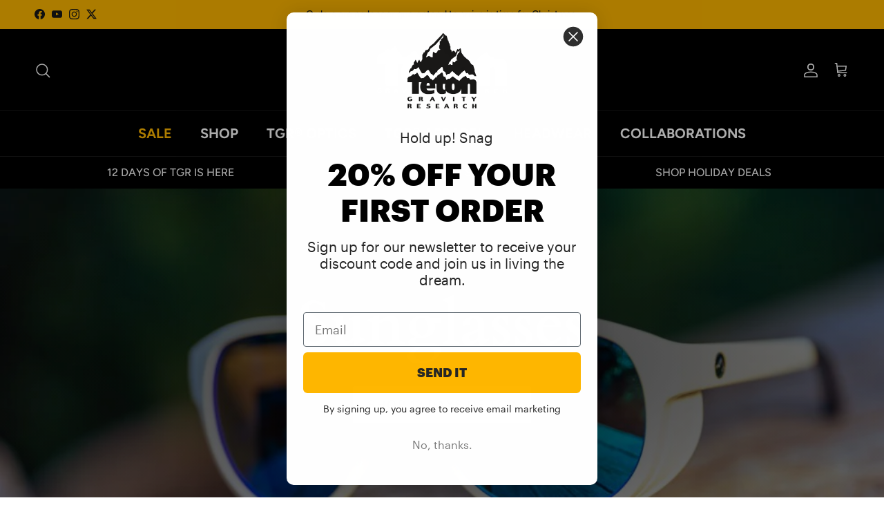

--- FILE ---
content_type: text/html; charset=utf-8
request_url: https://shop.tetongravity.com/collections/tgr-sunglasses
body_size: 59294
content:
<!doctype html>
<html class="no-js" lang="en" dir="ltr">
<head><meta charset="utf-8">
<meta name="viewport" content="width=device-width,initial-scale=1">
<title>Sunglasses &ndash; Teton Gravity Research</title><link rel="canonical" href="https://shop.tetongravity.com/collections/tgr-sunglasses"><link rel="icon" href="//shop.tetongravity.com/cdn/shop/files/favicon.png?crop=center&height=48&v=1740773503&width=48" type="image/png">
  <link rel="apple-touch-icon" href="//shop.tetongravity.com/cdn/shop/files/favicon.png?crop=center&height=180&v=1740773503&width=180"><meta property="og:site_name" content="Teton Gravity Research">
<meta property="og:url" content="https://shop.tetongravity.com/collections/tgr-sunglasses">
<meta property="og:title" content="Sunglasses">
<meta property="og:type" content="product.group">
<meta property="og:description" content="Shop Teton Gravity Research and Live the Dream!"><meta property="og:image" content="http://shop.tetongravity.com/cdn/shop/collections/sunglasses-241619.jpg?crop=center&height=1200&v=1754589515&width=1200">
  <meta property="og:image:secure_url" content="https://shop.tetongravity.com/cdn/shop/collections/sunglasses-241619.jpg?crop=center&height=1200&v=1754589515&width=1200">
  <meta property="og:image:width" content="982">
  <meta property="og:image:height" content="982"><meta name="twitter:site" content="@TetonGravity"><meta name="twitter:card" content="summary_large_image">
<meta name="twitter:title" content="Sunglasses">
<meta name="twitter:description" content="Shop Teton Gravity Research and Live the Dream!">
<style>@font-face {
  font-family: Figtree;
  font-weight: 500;
  font-style: normal;
  font-display: fallback;
  src: url("//shop.tetongravity.com/cdn/fonts/figtree/figtree_n5.3b6b7df38aa5986536945796e1f947445832047c.woff2") format("woff2"),
       url("//shop.tetongravity.com/cdn/fonts/figtree/figtree_n5.f26bf6dcae278b0ed902605f6605fa3338e81dab.woff") format("woff");
}
@font-face {
  font-family: Figtree;
  font-weight: 700;
  font-style: normal;
  font-display: fallback;
  src: url("//shop.tetongravity.com/cdn/fonts/figtree/figtree_n7.2fd9bfe01586148e644724096c9d75e8c7a90e55.woff2") format("woff2"),
       url("//shop.tetongravity.com/cdn/fonts/figtree/figtree_n7.ea05de92d862f9594794ab281c4c3a67501ef5fc.woff") format("woff");
}
@font-face {
  font-family: Figtree;
  font-weight: 500;
  font-style: normal;
  font-display: fallback;
  src: url("//shop.tetongravity.com/cdn/fonts/figtree/figtree_n5.3b6b7df38aa5986536945796e1f947445832047c.woff2") format("woff2"),
       url("//shop.tetongravity.com/cdn/fonts/figtree/figtree_n5.f26bf6dcae278b0ed902605f6605fa3338e81dab.woff") format("woff");
}
@font-face {
  font-family: Figtree;
  font-weight: 500;
  font-style: italic;
  font-display: fallback;
  src: url("//shop.tetongravity.com/cdn/fonts/figtree/figtree_i5.969396f679a62854cf82dbf67acc5721e41351f0.woff2") format("woff2"),
       url("//shop.tetongravity.com/cdn/fonts/figtree/figtree_i5.93bc1cad6c73ca9815f9777c49176dfc9d2890dd.woff") format("woff");
}
@font-face {
  font-family: Figtree;
  font-weight: 700;
  font-style: italic;
  font-display: fallback;
  src: url("//shop.tetongravity.com/cdn/fonts/figtree/figtree_i7.06add7096a6f2ab742e09ec7e498115904eda1fe.woff2") format("woff2"),
       url("//shop.tetongravity.com/cdn/fonts/figtree/figtree_i7.ee584b5fcaccdbb5518c0228158941f8df81b101.woff") format("woff");
}
@font-face {
  font-family: Cardo;
  font-weight: 700;
  font-style: normal;
  font-display: fallback;
  src: url("//shop.tetongravity.com/cdn/fonts/cardo/cardo_n7.d1764502b55968f897125797ed59f6abd5dc8593.woff2") format("woff2"),
       url("//shop.tetongravity.com/cdn/fonts/cardo/cardo_n7.b5d64d4147ade913d679fed9918dc44cbe8121d2.woff") format("woff");
}
@font-face {
  font-family: Figtree;
  font-weight: 500;
  font-style: normal;
  font-display: fallback;
  src: url("//shop.tetongravity.com/cdn/fonts/figtree/figtree_n5.3b6b7df38aa5986536945796e1f947445832047c.woff2") format("woff2"),
       url("//shop.tetongravity.com/cdn/fonts/figtree/figtree_n5.f26bf6dcae278b0ed902605f6605fa3338e81dab.woff") format("woff");
}
@font-face {
  font-family: Figtree;
  font-weight: 700;
  font-style: normal;
  font-display: fallback;
  src: url("//shop.tetongravity.com/cdn/fonts/figtree/figtree_n7.2fd9bfe01586148e644724096c9d75e8c7a90e55.woff2") format("woff2"),
       url("//shop.tetongravity.com/cdn/fonts/figtree/figtree_n7.ea05de92d862f9594794ab281c4c3a67501ef5fc.woff") format("woff");
}
@font-face {
  font-family: Figtree;
  font-weight: 600;
  font-style: normal;
  font-display: fallback;
  src: url("//shop.tetongravity.com/cdn/fonts/figtree/figtree_n6.9d1ea52bb49a0a86cfd1b0383d00f83d3fcc14de.woff2") format("woff2"),
       url("//shop.tetongravity.com/cdn/fonts/figtree/figtree_n6.f0fcdea525a0e47b2ae4ab645832a8e8a96d31d3.woff") format("woff");
}
:root {
  --page-container-width:          1400px;
  --reading-container-width:       720px;
  --divider-opacity:               0.14;
  --gutter-large:                  30px;
  --gutter-desktop:                20px;
  --gutter-mobile:                 16px;
  --section-padding:               50px;
  --larger-section-padding:        80px;
  --larger-section-padding-mobile: 60px;
  --largest-section-padding:       110px;
  --aos-animate-duration:          0.6s;

  --base-font-family:              Figtree, sans-serif;
  --base-font-weight:              500;
  --base-font-style:               normal;
  --heading-font-family:           Cardo, serif;
  --heading-font-weight:           700;
  --heading-font-style:            normal;
  --heading-font-letter-spacing:   normal;
  --logo-font-family:              Figtree, sans-serif;
  --logo-font-weight:              500;
  --logo-font-style:               normal;
  --nav-font-family:               Figtree, sans-serif;
  --nav-font-weight:               700;
  --nav-font-style:                normal;

  --base-text-size:20px;
  --base-line-height:              1.6;
  --input-text-size:20px;
  --smaller-text-size-1:16px;
  --smaller-text-size-2:18px;
  --smaller-text-size-3:17px;
  --smaller-text-size-4:16px;
  --larger-text-size:50px;
  --super-large-text-size:88px;
  --super-large-mobile-text-size:40px;
  --larger-mobile-text-size:40px;
  --logo-text-size:20px;--btn-letter-spacing: 0.08em;
    --btn-text-transform: uppercase;
    --button-text-size: 18px;
    --quickbuy-button-text-size: 13;
    --small-feature-link-font-size: 0.75em;
    --input-btn-padding-top:             1.2em;
    --input-btn-padding-bottom:          1.2em;--heading-text-transform:none;
  --nav-text-size:                      20px;
  --mobile-menu-font-weight:            600;

  --body-bg-color:                      255 255 255;
  --bg-color:                           255 255 255;
  --body-text-color:                    92 92 92;
  --text-color:                         92 92 92;

  --header-text-col:                    #ffffff;--header-text-hover-col:             var(--main-nav-link-hover-col);--header-bg-col:                     #000000;
  --heading-color:                     23 23 23;
  --body-heading-color:                23 23 23;
  --heading-divider-col:               #171717;

  --logo-col:                          #171717;
  --main-nav-bg:                       #000000;
  --main-nav-link-col:                 #ffffff;
  --main-nav-link-hover-col:           #ffb700;
  --main-nav-link-featured-col:        #ffb700;

  --link-color:                        164 164 164;
  --body-link-color:                   164 164 164;

  --btn-bg-color:                        255 183 0;
  --btn-bg-hover-color:                  233 233 233;
  --btn-border-color:                    255 183 0;
  --btn-border-hover-color:              233 233 233;
  --btn-text-color:                      0 0 0;
  --btn-text-hover-color:                0 0 0;--btn-alt-bg-color:                    255 183 0;
  --btn-alt-text-color:                  35 35 35;
  --btn-alt-border-color:                35 35 35;
  --btn-alt-border-hover-color:          35 35 35;--btn-ter-bg-color:                    235 235 235;
  --btn-ter-text-color:                  41 41 41;
  --btn-ter-bg-hover-color:              255 183 0;
  --btn-ter-text-hover-color:            0 0 0;--btn-border-radius: 3px;--color-scheme-default:                             #ffffff;
  --color-scheme-default-color:                       255 255 255;
  --color-scheme-default-text-color:                  92 92 92;
  --color-scheme-default-head-color:                  23 23 23;
  --color-scheme-default-link-color:                  164 164 164;
  --color-scheme-default-btn-text-color:              0 0 0;
  --color-scheme-default-btn-text-hover-color:        0 0 0;
  --color-scheme-default-btn-bg-color:                255 183 0;
  --color-scheme-default-btn-bg-hover-color:          233 233 233;
  --color-scheme-default-btn-border-color:            255 183 0;
  --color-scheme-default-btn-border-hover-color:      233 233 233;
  --color-scheme-default-btn-alt-text-color:          35 35 35;
  --color-scheme-default-btn-alt-bg-color:            255 183 0;
  --color-scheme-default-btn-alt-border-color:        35 35 35;
  --color-scheme-default-btn-alt-border-hover-color:  35 35 35;

  --color-scheme-1:                             #000000;
  --color-scheme-1-color:                       0 0 0;
  --color-scheme-1-text-color:                  231 231 231;
  --color-scheme-1-head-color:                  255 255 255;
  --color-scheme-1-link-color:                  255 183 0;
  --color-scheme-1-btn-text-color:              255 255 255;
  --color-scheme-1-btn-text-hover-color:        255 255 255;
  --color-scheme-1-btn-bg-color:                255 183 0;
  --color-scheme-1-btn-bg-hover-color:          0 0 0;
  --color-scheme-1-btn-border-color:            255 183 0;
  --color-scheme-1-btn-border-hover-color:      0 0 0;
  --color-scheme-1-btn-alt-text-color:          35 35 35;
  --color-scheme-1-btn-alt-bg-color:            255 255 255;
  --color-scheme-1-btn-alt-border-color:        35 35 35;
  --color-scheme-1-btn-alt-border-hover-color:  35 35 35;

  --color-scheme-2:                             #e6e6e6;
  --color-scheme-2-color:                       230 230 230;
  --color-scheme-2-text-color:                  47 47 47;
  --color-scheme-2-head-color:                  47 47 47;
  --color-scheme-2-link-color:                  47 47 47;
  --color-scheme-2-btn-text-color:              255 255 255;
  --color-scheme-2-btn-text-hover-color:        255 255 255;
  --color-scheme-2-btn-bg-color:                255 183 0;
  --color-scheme-2-btn-bg-hover-color:          0 0 0;
  --color-scheme-2-btn-border-color:            255 183 0;
  --color-scheme-2-btn-border-hover-color:      0 0 0;
  --color-scheme-2-btn-alt-text-color:          255 255 255;
  --color-scheme-2-btn-alt-bg-color:            47 47 47;
  --color-scheme-2-btn-alt-border-color:        255 255 255;
  --color-scheme-2-btn-alt-border-hover-color:  255 255 255;

  /* Shop Pay payment terms */
  --payment-terms-background-color:    #ffffff;--quickbuy-bg: 255 255 255;--body-input-background-color:       rgb(var(--body-bg-color));
  --input-background-color:            rgb(var(--body-bg-color));
  --body-input-text-color:             var(--body-text-color);
  --input-text-color:                  var(--body-text-color);
  --body-input-border-color:           rgb(214, 214, 214);
  --input-border-color:                rgb(214, 214, 214);
  --input-border-color-hover:          rgb(165, 165, 165);
  --input-border-color-active:         rgb(92, 92, 92);

  --swatch-cross-svg:                  url("data:image/svg+xml,%3Csvg xmlns='http://www.w3.org/2000/svg' width='240' height='240' viewBox='0 0 24 24' fill='none' stroke='rgb(214, 214, 214)' stroke-width='0.09' preserveAspectRatio='none' %3E%3Cline x1='24' y1='0' x2='0' y2='24'%3E%3C/line%3E%3C/svg%3E");
  --swatch-cross-hover:                url("data:image/svg+xml,%3Csvg xmlns='http://www.w3.org/2000/svg' width='240' height='240' viewBox='0 0 24 24' fill='none' stroke='rgb(165, 165, 165)' stroke-width='0.09' preserveAspectRatio='none' %3E%3Cline x1='24' y1='0' x2='0' y2='24'%3E%3C/line%3E%3C/svg%3E");
  --swatch-cross-active:               url("data:image/svg+xml,%3Csvg xmlns='http://www.w3.org/2000/svg' width='240' height='240' viewBox='0 0 24 24' fill='none' stroke='rgb(92, 92, 92)' stroke-width='0.09' preserveAspectRatio='none' %3E%3Cline x1='24' y1='0' x2='0' y2='24'%3E%3C/line%3E%3C/svg%3E");

  --footer-divider-col:                #ffffff;
  --footer-text-col:                   255 255 255;
  --footer-heading-col:                231 231 231;
  --footer-bg:                         #000000;--product-label-overlay-justify: flex-start;--product-label-overlay-align: flex-start;--product-label-overlay-reduction-text:   #ffffff;
  --product-label-overlay-reduction-bg:     #c20000;
  --product-label-overlay-stock-text:       #ffffff;
  --product-label-overlay-stock-bg:         #09728c;
  --product-label-overlay-new-text:         #ffffff;
  --product-label-overlay-new-bg:           #000000;
  --product-label-overlay-meta-text:        #ffffff;
  --product-label-overlay-meta-bg:          #bd2585;
  --product-label-sale-text:                #c20000;
  --product-label-sold-text:                #171717;
  --product-label-preorder-text:            #3ea36a;

  --product-block-crop-align:               center;

  
  --product-block-price-align:              center;
  --product-block-price-item-margin-start:  .25rem;
  --product-block-price-item-margin-end:    .25rem;
  

  --collection-block-image-position:   center center;

  --swatch-picker-image-size:          40px;
  --swatch-crop-align:                 center center;

  --image-overlay-text-color:          255 255 255;--image-overlay-bg:                  rgba(0, 0, 0, 0.33);
  --image-overlay-shadow-start:        rgb(0 0 0 / 0.5);
  --image-overlay-box-opacity:         0.5;--product-inventory-ok-box-color:            #f2faf0;
  --product-inventory-ok-text-color:           #108043;
  --product-inventory-ok-icon-box-fill-color:  #fff;
  --product-inventory-low-box-color:           #fcf1cd;
  --product-inventory-low-text-color:          #dd9a1a;
  --product-inventory-low-icon-box-fill-color: #fff;
  --product-inventory-low-text-color-channels: 16, 128, 67;
  --product-inventory-ok-text-color-channels:  221, 154, 26;

  --rating-star-color: 193 100 82;--overlay-align-left: start;
    --overlay-align-right: end;}html[dir=rtl] {
  --overlay-right-text-m-left: 0;
  --overlay-right-text-m-right: auto;
  --overlay-left-shadow-left-left: 15%;
  --overlay-left-shadow-left-right: -50%;
  --overlay-left-shadow-right-left: -85%;
  --overlay-left-shadow-right-right: 0;
}::selection {
    background: rgb(var(--body-heading-color));
    color: rgb(var(--body-bg-color));
  }
  ::-moz-selection {
    background: rgb(var(--body-heading-color));
    color: rgb(var(--body-bg-color));
  }.navigation .h1 {
  color: inherit !important;
}.use-color-scheme--default {
  --product-label-sale-text:           #c20000;
  --product-label-sold-text:           #171717;
  --product-label-preorder-text:       #3ea36a;
  --input-background-color:            rgb(var(--body-bg-color));
  --input-text-color:                  var(--body-input-text-color);
  --input-border-color:                rgb(214, 214, 214);
  --input-border-color-hover:          rgb(165, 165, 165);
  --input-border-color-active:         rgb(92, 92, 92);
}</style>

  <link href="//shop.tetongravity.com/cdn/shop/t/152/assets/main.css?v=43422827842528680071764981201" rel="stylesheet" type="text/css" media="all" />
<link rel="preload" as="font" href="//shop.tetongravity.com/cdn/fonts/figtree/figtree_n5.3b6b7df38aa5986536945796e1f947445832047c.woff2" type="font/woff2" crossorigin><link rel="preload" as="font" href="//shop.tetongravity.com/cdn/fonts/cardo/cardo_n7.d1764502b55968f897125797ed59f6abd5dc8593.woff2" type="font/woff2" crossorigin><script>
    document.documentElement.className = document.documentElement.className.replace('no-js', 'js');

    window.theme = {
      info: {
        name: 'Symmetry',
        version: '7.4.0'
      },
      device: {
        hasTouch: window.matchMedia('(any-pointer: coarse)').matches,
        hasHover: window.matchMedia('(hover: hover)').matches
      },
      mediaQueries: {
        md: '(min-width: 768px)',
        productMediaCarouselBreak: '(min-width: 1041px)'
      },
      routes: {
        base: 'https://shop.tetongravity.com',
        cart: '/cart',
        cartAdd: '/cart/add.js',
        cartUpdate: '/cart/update.js',
        predictiveSearch: '/search/suggest'
      },
      strings: {
        cartTermsConfirmation: "You must agree to the terms and conditions before continuing.",
        cartItemsQuantityError: "You can only add [QUANTITY] of this item to your cart.",
        generalSearchViewAll: "View all search results",
        noStock: "Sold out",
        noVariant: "Unavailable",
        productsProductChooseA: "Choose a",
        generalSearchPages: "Pages",
        generalSearchNoResultsWithoutTerms: "Sorry, we couldnʼt find any results",
        shippingCalculator: {
          singleRate: "There is one shipping rate for this destination:",
          multipleRates: "There are multiple shipping rates for this destination:",
          noRates: "We do not ship to this destination."
        }
      },
      settings: {
        moneyWithCurrencyFormat: "${{amount}} USD",
        cartType: "drawer",
        afterAddToCart: "drawer",
        quickbuyStyle: "off",
        externalLinksNewTab: true,
        internalLinksSmoothScroll: true
      }
    }

    theme.inlineNavigationCheck = function() {
      var pageHeader = document.querySelector('.pageheader'),
          inlineNavContainer = pageHeader.querySelector('.logo-area__left__inner'),
          inlineNav = inlineNavContainer.querySelector('.navigation--left');
      if (inlineNav && getComputedStyle(inlineNav).display != 'none') {
        var inlineMenuCentered = document.querySelector('.pageheader--layout-inline-menu-center'),
            logoContainer = document.querySelector('.logo-area__middle__inner');
        if(inlineMenuCentered) {
          var rightWidth = document.querySelector('.logo-area__right__inner').clientWidth,
              middleWidth = logoContainer.clientWidth,
              logoArea = document.querySelector('.logo-area'),
              computedLogoAreaStyle = getComputedStyle(logoArea),
              logoAreaInnerWidth = logoArea.clientWidth - Math.ceil(parseFloat(computedLogoAreaStyle.paddingLeft)) - Math.ceil(parseFloat(computedLogoAreaStyle.paddingRight)),
              availableNavWidth = logoAreaInnerWidth - Math.max(rightWidth, middleWidth) * 2 - 40;
          inlineNavContainer.style.maxWidth = availableNavWidth + 'px';
        }

        var firstInlineNavLink = inlineNav.querySelector('.navigation__item:first-child'),
            lastInlineNavLink = inlineNav.querySelector('.navigation__item:last-child');
        if (lastInlineNavLink) {
          var inlineNavWidth = null;
          if(document.querySelector('html[dir=rtl]')) {
            inlineNavWidth = firstInlineNavLink.offsetLeft - lastInlineNavLink.offsetLeft + firstInlineNavLink.offsetWidth;
          } else {
            inlineNavWidth = lastInlineNavLink.offsetLeft - firstInlineNavLink.offsetLeft + lastInlineNavLink.offsetWidth;
          }
          if (inlineNavContainer.offsetWidth >= inlineNavWidth) {
            pageHeader.classList.add('pageheader--layout-inline-permitted');
            var tallLogo = logoContainer.clientHeight > lastInlineNavLink.clientHeight + 20;
            if (tallLogo) {
              inlineNav.classList.add('navigation--tight-underline');
            } else {
              inlineNav.classList.remove('navigation--tight-underline');
            }
          } else {
            pageHeader.classList.remove('pageheader--layout-inline-permitted');
          }
        }
      }
    };

    theme.setInitialHeaderHeightProperty = () => {
      const section = document.querySelector('.section-header');
      if (section) {
        document.documentElement.style.setProperty('--theme-header-height', Math.ceil(section.clientHeight) + 'px');
      }
    };
  </script>

  <script src="//shop.tetongravity.com/cdn/shop/t/152/assets/main.js?v=74462154655922143831764981201" defer></script>
    <script src="//shop.tetongravity.com/cdn/shop/t/152/assets/animate-on-scroll.js?v=15249566486942820451764981201" defer></script>
    <link href="//shop.tetongravity.com/cdn/shop/t/152/assets/animate-on-scroll.css?v=116824741000487223811764981201" rel="stylesheet" type="text/css" media="all" />
  

  <script>window.performance && window.performance.mark && window.performance.mark('shopify.content_for_header.start');</script><meta name="google-site-verification" content="dIJ4Qf-zeJMat5Iw4_EF7BffxzQupwPV6Ydl8Izp2qk">
<meta name="google-site-verification" content="2Oh2ER5IZllFC-3qzDz2l4EThxcI2mTR8mAekWNZVTw">
<meta name="facebook-domain-verification" content="q5tjxh3uyjw3zrvlzr1n0q4brtvgsk">
<meta id="shopify-digital-wallet" name="shopify-digital-wallet" content="/27271188/digital_wallets/dialog">
<meta name="shopify-checkout-api-token" content="d3fbcad185a27c90a4a1ca08d2f786bf">
<meta id="in-context-paypal-metadata" data-shop-id="27271188" data-venmo-supported="false" data-environment="production" data-locale="en_US" data-paypal-v4="true" data-currency="USD">
<link rel="alternate" type="application/atom+xml" title="Feed" href="/collections/tgr-sunglasses.atom" />
<link rel="alternate" hreflang="x-default" href="https://shop.tetongravity.com/collections/tgr-sunglasses">
<link rel="alternate" hreflang="en-CA" href="https://shop.tetongravity.com/en-ca/collections/tgr-sunglasses">
<link rel="alternate" hreflang="en-US" href="https://shop.tetongravity.com/collections/tgr-sunglasses">
<link rel="alternate" type="application/json+oembed" href="https://shop.tetongravity.com/collections/tgr-sunglasses.oembed">
<script async="async" src="/checkouts/internal/preloads.js?locale=en-US"></script>
<link rel="preconnect" href="https://shop.app" crossorigin="anonymous">
<script async="async" src="https://shop.app/checkouts/internal/preloads.js?locale=en-US&shop_id=27271188" crossorigin="anonymous"></script>
<script id="apple-pay-shop-capabilities" type="application/json">{"shopId":27271188,"countryCode":"US","currencyCode":"USD","merchantCapabilities":["supports3DS"],"merchantId":"gid:\/\/shopify\/Shop\/27271188","merchantName":"Teton Gravity Research","requiredBillingContactFields":["postalAddress","email"],"requiredShippingContactFields":["postalAddress","email"],"shippingType":"shipping","supportedNetworks":["visa","masterCard","amex","discover","elo","jcb"],"total":{"type":"pending","label":"Teton Gravity Research","amount":"1.00"},"shopifyPaymentsEnabled":true,"supportsSubscriptions":true}</script>
<script id="shopify-features" type="application/json">{"accessToken":"d3fbcad185a27c90a4a1ca08d2f786bf","betas":["rich-media-storefront-analytics"],"domain":"shop.tetongravity.com","predictiveSearch":true,"shopId":27271188,"locale":"en"}</script>
<script>var Shopify = Shopify || {};
Shopify.shop = "teton-gravity.myshopify.com";
Shopify.locale = "en";
Shopify.currency = {"active":"USD","rate":"1.0"};
Shopify.country = "US";
Shopify.theme = {"name":"CFWK - Standard Theme (Saturday)","id":136433795115,"schema_name":"Symmetry","schema_version":"7.4.0","theme_store_id":568,"role":"main"};
Shopify.theme.handle = "null";
Shopify.theme.style = {"id":null,"handle":null};
Shopify.cdnHost = "shop.tetongravity.com/cdn";
Shopify.routes = Shopify.routes || {};
Shopify.routes.root = "/";</script>
<script type="module">!function(o){(o.Shopify=o.Shopify||{}).modules=!0}(window);</script>
<script>!function(o){function n(){var o=[];function n(){o.push(Array.prototype.slice.apply(arguments))}return n.q=o,n}var t=o.Shopify=o.Shopify||{};t.loadFeatures=n(),t.autoloadFeatures=n()}(window);</script>
<script>
  window.ShopifyPay = window.ShopifyPay || {};
  window.ShopifyPay.apiHost = "shop.app\/pay";
  window.ShopifyPay.redirectState = null;
</script>
<script id="shop-js-analytics" type="application/json">{"pageType":"collection"}</script>
<script defer="defer" async type="module" src="//shop.tetongravity.com/cdn/shopifycloud/shop-js/modules/v2/client.init-shop-cart-sync_dlpDe4U9.en.esm.js"></script>
<script defer="defer" async type="module" src="//shop.tetongravity.com/cdn/shopifycloud/shop-js/modules/v2/chunk.common_FunKbpTJ.esm.js"></script>
<script type="module">
  await import("//shop.tetongravity.com/cdn/shopifycloud/shop-js/modules/v2/client.init-shop-cart-sync_dlpDe4U9.en.esm.js");
await import("//shop.tetongravity.com/cdn/shopifycloud/shop-js/modules/v2/chunk.common_FunKbpTJ.esm.js");

  window.Shopify.SignInWithShop?.initShopCartSync?.({"fedCMEnabled":true,"windoidEnabled":true});

</script>
<script>
  window.Shopify = window.Shopify || {};
  if (!window.Shopify.featureAssets) window.Shopify.featureAssets = {};
  window.Shopify.featureAssets['shop-js'] = {"shop-cart-sync":["modules/v2/client.shop-cart-sync_DIWHqfTk.en.esm.js","modules/v2/chunk.common_FunKbpTJ.esm.js"],"init-fed-cm":["modules/v2/client.init-fed-cm_CmNkGb1A.en.esm.js","modules/v2/chunk.common_FunKbpTJ.esm.js"],"shop-button":["modules/v2/client.shop-button_Dpfxl9vG.en.esm.js","modules/v2/chunk.common_FunKbpTJ.esm.js"],"init-shop-cart-sync":["modules/v2/client.init-shop-cart-sync_dlpDe4U9.en.esm.js","modules/v2/chunk.common_FunKbpTJ.esm.js"],"init-shop-email-lookup-coordinator":["modules/v2/client.init-shop-email-lookup-coordinator_DUdFDmvK.en.esm.js","modules/v2/chunk.common_FunKbpTJ.esm.js"],"init-windoid":["modules/v2/client.init-windoid_V_O5I0mt.en.esm.js","modules/v2/chunk.common_FunKbpTJ.esm.js"],"pay-button":["modules/v2/client.pay-button_x_P2fRzB.en.esm.js","modules/v2/chunk.common_FunKbpTJ.esm.js"],"shop-toast-manager":["modules/v2/client.shop-toast-manager_p8J9W8kY.en.esm.js","modules/v2/chunk.common_FunKbpTJ.esm.js"],"shop-cash-offers":["modules/v2/client.shop-cash-offers_CtPYbIPM.en.esm.js","modules/v2/chunk.common_FunKbpTJ.esm.js","modules/v2/chunk.modal_n1zSoh3t.esm.js"],"shop-login-button":["modules/v2/client.shop-login-button_C3-NmE42.en.esm.js","modules/v2/chunk.common_FunKbpTJ.esm.js","modules/v2/chunk.modal_n1zSoh3t.esm.js"],"avatar":["modules/v2/client.avatar_BTnouDA3.en.esm.js"],"init-shop-for-new-customer-accounts":["modules/v2/client.init-shop-for-new-customer-accounts_aeWumpsw.en.esm.js","modules/v2/client.shop-login-button_C3-NmE42.en.esm.js","modules/v2/chunk.common_FunKbpTJ.esm.js","modules/v2/chunk.modal_n1zSoh3t.esm.js"],"init-customer-accounts-sign-up":["modules/v2/client.init-customer-accounts-sign-up_CRLhpYdY.en.esm.js","modules/v2/client.shop-login-button_C3-NmE42.en.esm.js","modules/v2/chunk.common_FunKbpTJ.esm.js","modules/v2/chunk.modal_n1zSoh3t.esm.js"],"init-customer-accounts":["modules/v2/client.init-customer-accounts_BkuyBVsz.en.esm.js","modules/v2/client.shop-login-button_C3-NmE42.en.esm.js","modules/v2/chunk.common_FunKbpTJ.esm.js","modules/v2/chunk.modal_n1zSoh3t.esm.js"],"shop-follow-button":["modules/v2/client.shop-follow-button_DDNA7Aw9.en.esm.js","modules/v2/chunk.common_FunKbpTJ.esm.js","modules/v2/chunk.modal_n1zSoh3t.esm.js"],"checkout-modal":["modules/v2/client.checkout-modal_EOl6FxyC.en.esm.js","modules/v2/chunk.common_FunKbpTJ.esm.js","modules/v2/chunk.modal_n1zSoh3t.esm.js"],"lead-capture":["modules/v2/client.lead-capture_LZVhB0lN.en.esm.js","modules/v2/chunk.common_FunKbpTJ.esm.js","modules/v2/chunk.modal_n1zSoh3t.esm.js"],"shop-login":["modules/v2/client.shop-login_D4d_T_FR.en.esm.js","modules/v2/chunk.common_FunKbpTJ.esm.js","modules/v2/chunk.modal_n1zSoh3t.esm.js"],"payment-terms":["modules/v2/client.payment-terms_g-geHK5T.en.esm.js","modules/v2/chunk.common_FunKbpTJ.esm.js","modules/v2/chunk.modal_n1zSoh3t.esm.js"]};
</script>
<script>(function() {
  var isLoaded = false;
  function asyncLoad() {
    if (isLoaded) return;
    isLoaded = true;
    var urls = ["https:\/\/cdn-loyalty.yotpo.com\/loader\/0jQXOssLThWPJhdZnaagNQ.js?shop=teton-gravity.myshopify.com"];
    for (var i = 0; i < urls.length; i++) {
      var s = document.createElement('script');
      s.type = 'text/javascript';
      s.async = true;
      s.src = urls[i];
      var x = document.getElementsByTagName('script')[0];
      x.parentNode.insertBefore(s, x);
    }
  };
  if(window.attachEvent) {
    window.attachEvent('onload', asyncLoad);
  } else {
    window.addEventListener('load', asyncLoad, false);
  }
})();</script>
<script id="__st">var __st={"a":27271188,"offset":-25200,"reqid":"f92a57f8-2005-4792-8712-8adcc4e66be5-1765825480","pageurl":"shop.tetongravity.com\/collections\/tgr-sunglasses","u":"d8ea45ed11b5","p":"collection","rtyp":"collection","rid":155233255467};</script>
<script>window.ShopifyPaypalV4VisibilityTracking = true;</script>
<script id="captcha-bootstrap">!function(){'use strict';const t='contact',e='account',n='new_comment',o=[[t,t],['blogs',n],['comments',n],[t,'customer']],c=[[e,'customer_login'],[e,'guest_login'],[e,'recover_customer_password'],[e,'create_customer']],r=t=>t.map((([t,e])=>`form[action*='/${t}']:not([data-nocaptcha='true']) input[name='form_type'][value='${e}']`)).join(','),a=t=>()=>t?[...document.querySelectorAll(t)].map((t=>t.form)):[];function s(){const t=[...o],e=r(t);return a(e)}const i='password',u='form_key',d=['recaptcha-v3-token','g-recaptcha-response','h-captcha-response',i],f=()=>{try{return window.sessionStorage}catch{return}},m='__shopify_v',_=t=>t.elements[u];function p(t,e,n=!1){try{const o=window.sessionStorage,c=JSON.parse(o.getItem(e)),{data:r}=function(t){const{data:e,action:n}=t;return t[m]||n?{data:e,action:n}:{data:t,action:n}}(c);for(const[e,n]of Object.entries(r))t.elements[e]&&(t.elements[e].value=n);n&&o.removeItem(e)}catch(o){console.error('form repopulation failed',{error:o})}}const l='form_type',E='cptcha';function T(t){t.dataset[E]=!0}const w=window,h=w.document,L='Shopify',v='ce_forms',y='captcha';let A=!1;((t,e)=>{const n=(g='f06e6c50-85a8-45c8-87d0-21a2b65856fe',I='https://cdn.shopify.com/shopifycloud/storefront-forms-hcaptcha/ce_storefront_forms_captcha_hcaptcha.v1.5.2.iife.js',D={infoText:'Protected by hCaptcha',privacyText:'Privacy',termsText:'Terms'},(t,e,n)=>{const o=w[L][v],c=o.bindForm;if(c)return c(t,g,e,D).then(n);var r;o.q.push([[t,g,e,D],n]),r=I,A||(h.body.append(Object.assign(h.createElement('script'),{id:'captcha-provider',async:!0,src:r})),A=!0)});var g,I,D;w[L]=w[L]||{},w[L][v]=w[L][v]||{},w[L][v].q=[],w[L][y]=w[L][y]||{},w[L][y].protect=function(t,e){n(t,void 0,e),T(t)},Object.freeze(w[L][y]),function(t,e,n,w,h,L){const[v,y,A,g]=function(t,e,n){const i=e?o:[],u=t?c:[],d=[...i,...u],f=r(d),m=r(i),_=r(d.filter((([t,e])=>n.includes(e))));return[a(f),a(m),a(_),s()]}(w,h,L),I=t=>{const e=t.target;return e instanceof HTMLFormElement?e:e&&e.form},D=t=>v().includes(t);t.addEventListener('submit',(t=>{const e=I(t);if(!e)return;const n=D(e)&&!e.dataset.hcaptchaBound&&!e.dataset.recaptchaBound,o=_(e),c=g().includes(e)&&(!o||!o.value);(n||c)&&t.preventDefault(),c&&!n&&(function(t){try{if(!f())return;!function(t){const e=f();if(!e)return;const n=_(t);if(!n)return;const o=n.value;o&&e.removeItem(o)}(t);const e=Array.from(Array(32),(()=>Math.random().toString(36)[2])).join('');!function(t,e){_(t)||t.append(Object.assign(document.createElement('input'),{type:'hidden',name:u})),t.elements[u].value=e}(t,e),function(t,e){const n=f();if(!n)return;const o=[...t.querySelectorAll(`input[type='${i}']`)].map((({name:t})=>t)),c=[...d,...o],r={};for(const[a,s]of new FormData(t).entries())c.includes(a)||(r[a]=s);n.setItem(e,JSON.stringify({[m]:1,action:t.action,data:r}))}(t,e)}catch(e){console.error('failed to persist form',e)}}(e),e.submit())}));const S=(t,e)=>{t&&!t.dataset[E]&&(n(t,e.some((e=>e===t))),T(t))};for(const o of['focusin','change'])t.addEventListener(o,(t=>{const e=I(t);D(e)&&S(e,y())}));const B=e.get('form_key'),M=e.get(l),P=B&&M;t.addEventListener('DOMContentLoaded',(()=>{const t=y();if(P)for(const e of t)e.elements[l].value===M&&p(e,B);[...new Set([...A(),...v().filter((t=>'true'===t.dataset.shopifyCaptcha))])].forEach((e=>S(e,t)))}))}(h,new URLSearchParams(w.location.search),n,t,e,['guest_login'])})(!0,!0)}();</script>
<script integrity="sha256-52AcMU7V7pcBOXWImdc/TAGTFKeNjmkeM1Pvks/DTgc=" data-source-attribution="shopify.loadfeatures" defer="defer" src="//shop.tetongravity.com/cdn/shopifycloud/storefront/assets/storefront/load_feature-81c60534.js" crossorigin="anonymous"></script>
<script crossorigin="anonymous" defer="defer" src="//shop.tetongravity.com/cdn/shopifycloud/storefront/assets/shopify_pay/storefront-65b4c6d7.js?v=20250812"></script>
<script data-source-attribution="shopify.dynamic_checkout.dynamic.init">var Shopify=Shopify||{};Shopify.PaymentButton=Shopify.PaymentButton||{isStorefrontPortableWallets:!0,init:function(){window.Shopify.PaymentButton.init=function(){};var t=document.createElement("script");t.src="https://shop.tetongravity.com/cdn/shopifycloud/portable-wallets/latest/portable-wallets.en.js",t.type="module",document.head.appendChild(t)}};
</script>
<script data-source-attribution="shopify.dynamic_checkout.buyer_consent">
  function portableWalletsHideBuyerConsent(e){var t=document.getElementById("shopify-buyer-consent"),n=document.getElementById("shopify-subscription-policy-button");t&&n&&(t.classList.add("hidden"),t.setAttribute("aria-hidden","true"),n.removeEventListener("click",e))}function portableWalletsShowBuyerConsent(e){var t=document.getElementById("shopify-buyer-consent"),n=document.getElementById("shopify-subscription-policy-button");t&&n&&(t.classList.remove("hidden"),t.removeAttribute("aria-hidden"),n.addEventListener("click",e))}window.Shopify?.PaymentButton&&(window.Shopify.PaymentButton.hideBuyerConsent=portableWalletsHideBuyerConsent,window.Shopify.PaymentButton.showBuyerConsent=portableWalletsShowBuyerConsent);
</script>
<script data-source-attribution="shopify.dynamic_checkout.cart.bootstrap">document.addEventListener("DOMContentLoaded",(function(){function t(){return document.querySelector("shopify-accelerated-checkout-cart, shopify-accelerated-checkout")}if(t())Shopify.PaymentButton.init();else{new MutationObserver((function(e,n){t()&&(Shopify.PaymentButton.init(),n.disconnect())})).observe(document.body,{childList:!0,subtree:!0})}}));
</script>
<link id="shopify-accelerated-checkout-styles" rel="stylesheet" media="screen" href="https://shop.tetongravity.com/cdn/shopifycloud/portable-wallets/latest/accelerated-checkout-backwards-compat.css" crossorigin="anonymous">
<style id="shopify-accelerated-checkout-cart">
        #shopify-buyer-consent {
  margin-top: 1em;
  display: inline-block;
  width: 100%;
}

#shopify-buyer-consent.hidden {
  display: none;
}

#shopify-subscription-policy-button {
  background: none;
  border: none;
  padding: 0;
  text-decoration: underline;
  font-size: inherit;
  cursor: pointer;
}

#shopify-subscription-policy-button::before {
  box-shadow: none;
}

      </style>

<script>window.performance && window.performance.mark && window.performance.mark('shopify.content_for_header.end');</script>
<!-- CC Custom Head Start --><!-- CC Custom Head End --><!-- BEGIN app block: shopify://apps/klaviyo-email-marketing-sms/blocks/klaviyo-onsite-embed/2632fe16-c075-4321-a88b-50b567f42507 -->












  <script async src="https://static.klaviyo.com/onsite/js/VaE4Jv/klaviyo.js?company_id=VaE4Jv"></script>
  <script>!function(){if(!window.klaviyo){window._klOnsite=window._klOnsite||[];try{window.klaviyo=new Proxy({},{get:function(n,i){return"push"===i?function(){var n;(n=window._klOnsite).push.apply(n,arguments)}:function(){for(var n=arguments.length,o=new Array(n),w=0;w<n;w++)o[w]=arguments[w];var t="function"==typeof o[o.length-1]?o.pop():void 0,e=new Promise((function(n){window._klOnsite.push([i].concat(o,[function(i){t&&t(i),n(i)}]))}));return e}}})}catch(n){window.klaviyo=window.klaviyo||[],window.klaviyo.push=function(){var n;(n=window._klOnsite).push.apply(n,arguments)}}}}();</script>

  




  <script>
    window.klaviyoReviewsProductDesignMode = false
  </script>







<!-- END app block --><!-- BEGIN app block: shopify://apps/judge-me-reviews/blocks/judgeme_core/61ccd3b1-a9f2-4160-9fe9-4fec8413e5d8 --><!-- Start of Judge.me Core -->




<link rel="dns-prefetch" href="https://cdnwidget.judge.me">
<link rel="dns-prefetch" href="https://cdn.judge.me">
<link rel="dns-prefetch" href="https://cdn1.judge.me">
<link rel="dns-prefetch" href="https://api.judge.me">

<script data-cfasync='false' class='jdgm-settings-script'>window.jdgmSettings={"pagination":5,"disable_web_reviews":false,"badge_no_review_text":"No reviews","badge_n_reviews_text":"{{ n }} review/reviews","hide_badge_preview_if_no_reviews":true,"badge_hide_text":false,"enforce_center_preview_badge":false,"widget_title":"Customer Reviews","widget_open_form_text":"Write a review","widget_close_form_text":"Cancel review","widget_refresh_page_text":"Refresh page","widget_summary_text":"Based on {{ number_of_reviews }} review/reviews","widget_no_review_text":"Be the first to write a review","widget_name_field_text":"Display name","widget_verified_name_field_text":"Verified Name (public)","widget_name_placeholder_text":"Display name","widget_required_field_error_text":"This field is required.","widget_email_field_text":"Email address","widget_verified_email_field_text":"Verified Email (private, can not be edited)","widget_email_placeholder_text":"Your email address","widget_email_field_error_text":"Please enter a valid email address.","widget_rating_field_text":"Rating","widget_review_title_field_text":"Review Title","widget_review_title_placeholder_text":"Give your review a title","widget_review_body_field_text":"Review content","widget_review_body_placeholder_text":"Start writing here...","widget_pictures_field_text":"Picture/Video (optional)","widget_submit_review_text":"Submit Review","widget_submit_verified_review_text":"Submit Verified Review","widget_submit_success_msg_with_auto_publish":"Thank you! Please refresh the page in a few moments to see your review. You can remove or edit your review by logging into \u003ca href='https://judge.me/login' target='_blank' rel='nofollow noopener'\u003eJudge.me\u003c/a\u003e","widget_submit_success_msg_no_auto_publish":"Thank you! Your review will be published as soon as it is approved by the shop admin. You can remove or edit your review by logging into \u003ca href='https://judge.me/login' target='_blank' rel='nofollow noopener'\u003eJudge.me\u003c/a\u003e","widget_show_default_reviews_out_of_total_text":"Showing {{ n_reviews_shown }} out of {{ n_reviews }} reviews.","widget_show_all_link_text":"Show all","widget_show_less_link_text":"Show less","widget_author_said_text":"{{ reviewer_name }} said:","widget_days_text":"{{ n }} days ago","widget_weeks_text":"{{ n }} week/weeks ago","widget_months_text":"{{ n }} month/months ago","widget_years_text":"{{ n }} year/years ago","widget_yesterday_text":"Yesterday","widget_today_text":"Today","widget_replied_text":"\u003e\u003e {{ shop_name }} replied:","widget_read_more_text":"Read more","widget_reviewer_name_as_initial":"","widget_rating_filter_color":"#fbcd0a","widget_rating_filter_see_all_text":"See all reviews","widget_sorting_most_recent_text":"Most Recent","widget_sorting_highest_rating_text":"Highest Rating","widget_sorting_lowest_rating_text":"Lowest Rating","widget_sorting_with_pictures_text":"Only Pictures","widget_sorting_most_helpful_text":"Most Helpful","widget_open_question_form_text":"Ask a question","widget_reviews_subtab_text":"Reviews","widget_questions_subtab_text":"Questions","widget_question_label_text":"Question","widget_answer_label_text":"Answer","widget_question_placeholder_text":"Write your question here","widget_submit_question_text":"Submit Question","widget_question_submit_success_text":"Thank you for your question! We will notify you once it gets answered.","verified_badge_text":"Verified","verified_badge_bg_color":"","verified_badge_text_color":"","verified_badge_placement":"left-of-reviewer-name","widget_review_max_height":"","widget_hide_border":false,"widget_social_share":false,"widget_thumb":false,"widget_review_location_show":false,"widget_location_format":"","all_reviews_include_out_of_store_products":true,"all_reviews_out_of_store_text":"(out of store)","all_reviews_pagination":100,"all_reviews_product_name_prefix_text":"about","enable_review_pictures":true,"enable_question_anwser":false,"widget_theme":"default","review_date_format":"mm/dd/yyyy","default_sort_method":"most-recent","widget_product_reviews_subtab_text":"Product Reviews","widget_shop_reviews_subtab_text":"Shop Reviews","widget_other_products_reviews_text":"Reviews for other products","widget_store_reviews_subtab_text":"Store reviews","widget_no_store_reviews_text":"This store hasn't received any reviews yet","widget_web_restriction_product_reviews_text":"This product hasn't received any reviews yet","widget_no_items_text":"No items found","widget_show_more_text":"Show more","widget_write_a_store_review_text":"Write a Store Review","widget_other_languages_heading":"Reviews in Other Languages","widget_translate_review_text":"Translate review to {{ language }}","widget_translating_review_text":"Translating...","widget_show_original_translation_text":"Show original ({{ language }})","widget_translate_review_failed_text":"Review couldn't be translated.","widget_translate_review_retry_text":"Retry","widget_translate_review_try_again_later_text":"Try again later","show_product_url_for_grouped_product":false,"widget_sorting_pictures_first_text":"Pictures First","show_pictures_on_all_rev_page_mobile":false,"show_pictures_on_all_rev_page_desktop":false,"floating_tab_hide_mobile_install_preference":false,"floating_tab_button_name":"★ Reviews","floating_tab_title":"Let customers speak for us","floating_tab_button_color":"","floating_tab_button_background_color":"","floating_tab_url":"","floating_tab_url_enabled":false,"floating_tab_tab_style":"text","all_reviews_text_badge_text":"Customers rate us {{ shop.metafields.judgeme.all_reviews_rating | round: 1 }}/5 based on {{ shop.metafields.judgeme.all_reviews_count }} reviews.","all_reviews_text_badge_text_branded_style":"{{ shop.metafields.judgeme.all_reviews_rating | round: 1 }} out of 5 stars based on {{ shop.metafields.judgeme.all_reviews_count }} reviews","is_all_reviews_text_badge_a_link":false,"show_stars_for_all_reviews_text_badge":false,"all_reviews_text_badge_url":"","all_reviews_text_style":"branded","all_reviews_text_color_style":"judgeme_brand_color","all_reviews_text_color":"#108474","all_reviews_text_show_jm_brand":false,"featured_carousel_show_header":true,"featured_carousel_title":"Let customers speak for us","testimonials_carousel_title":"Customers are saying","videos_carousel_title":"Real customer stories","cards_carousel_title":"Customers are saying","featured_carousel_count_text":"from {{ n }} reviews","featured_carousel_add_link_to_all_reviews_page":false,"featured_carousel_url":"","featured_carousel_show_images":true,"featured_carousel_autoslide_interval":5,"featured_carousel_arrows_on_the_sides":false,"featured_carousel_height":250,"featured_carousel_width":80,"featured_carousel_image_size":0,"featured_carousel_image_height":250,"featured_carousel_arrow_color":"#eeeeee","verified_count_badge_style":"branded","verified_count_badge_orientation":"horizontal","verified_count_badge_color_style":"judgeme_brand_color","verified_count_badge_color":"#108474","is_verified_count_badge_a_link":false,"verified_count_badge_url":"","verified_count_badge_show_jm_brand":true,"widget_rating_preset_default":5,"widget_first_sub_tab":"product-reviews","widget_show_histogram":true,"widget_histogram_use_custom_color":false,"widget_pagination_use_custom_color":false,"widget_star_use_custom_color":false,"widget_verified_badge_use_custom_color":false,"widget_write_review_use_custom_color":false,"picture_reminder_submit_button":"Upload Pictures","enable_review_videos":false,"mute_video_by_default":false,"widget_sorting_videos_first_text":"Videos First","widget_review_pending_text":"Pending","featured_carousel_items_for_large_screen":3,"social_share_options_order":"Facebook,Twitter","remove_microdata_snippet":true,"disable_json_ld":false,"enable_json_ld_products":false,"preview_badge_show_question_text":false,"preview_badge_no_question_text":"No questions","preview_badge_n_question_text":"{{ number_of_questions }} question/questions","qa_badge_show_icon":false,"qa_badge_position":"same-row","remove_judgeme_branding":false,"widget_add_search_bar":false,"widget_search_bar_placeholder":"Search","widget_sorting_verified_only_text":"Verified only","featured_carousel_theme":"default","featured_carousel_show_rating":true,"featured_carousel_show_title":true,"featured_carousel_show_body":true,"featured_carousel_show_date":false,"featured_carousel_show_reviewer":true,"featured_carousel_show_product":false,"featured_carousel_header_background_color":"#108474","featured_carousel_header_text_color":"#ffffff","featured_carousel_name_product_separator":"reviewed","featured_carousel_full_star_background":"#108474","featured_carousel_empty_star_background":"#dadada","featured_carousel_vertical_theme_background":"#f9fafb","featured_carousel_verified_badge_enable":true,"featured_carousel_verified_badge_color":"#108474","featured_carousel_border_style":"round","featured_carousel_review_line_length_limit":3,"featured_carousel_more_reviews_button_text":"Read more reviews","featured_carousel_view_product_button_text":"View product","all_reviews_page_load_reviews_on":"scroll","all_reviews_page_load_more_text":"Load More Reviews","disable_fb_tab_reviews":false,"enable_ajax_cdn_cache":false,"widget_advanced_speed_features":5,"widget_public_name_text":"displayed publicly like","default_reviewer_name":"John Smith","default_reviewer_name_has_non_latin":true,"widget_reviewer_anonymous":"Anonymous","medals_widget_title":"Judge.me Review Medals","medals_widget_background_color":"#f9fafb","medals_widget_position":"footer_all_pages","medals_widget_border_color":"#f9fafb","medals_widget_verified_text_position":"left","medals_widget_use_monochromatic_version":false,"medals_widget_elements_color":"#108474","show_reviewer_avatar":true,"widget_invalid_yt_video_url_error_text":"Not a YouTube video URL","widget_max_length_field_error_text":"Please enter no more than {0} characters.","widget_show_country_flag":false,"widget_show_collected_via_shop_app":true,"widget_verified_by_shop_badge_style":"light","widget_verified_by_shop_text":"Verified by Shop","widget_show_photo_gallery":false,"widget_load_with_code_splitting":true,"widget_ugc_install_preference":false,"widget_ugc_title":"Made by us, Shared by you","widget_ugc_subtitle":"Tag us to see your picture featured in our page","widget_ugc_arrows_color":"#ffffff","widget_ugc_primary_button_text":"Buy Now","widget_ugc_primary_button_background_color":"#108474","widget_ugc_primary_button_text_color":"#ffffff","widget_ugc_primary_button_border_width":"0","widget_ugc_primary_button_border_style":"none","widget_ugc_primary_button_border_color":"#108474","widget_ugc_primary_button_border_radius":"25","widget_ugc_secondary_button_text":"Load More","widget_ugc_secondary_button_background_color":"#ffffff","widget_ugc_secondary_button_text_color":"#108474","widget_ugc_secondary_button_border_width":"2","widget_ugc_secondary_button_border_style":"solid","widget_ugc_secondary_button_border_color":"#108474","widget_ugc_secondary_button_border_radius":"25","widget_ugc_reviews_button_text":"View Reviews","widget_ugc_reviews_button_background_color":"#ffffff","widget_ugc_reviews_button_text_color":"#108474","widget_ugc_reviews_button_border_width":"2","widget_ugc_reviews_button_border_style":"solid","widget_ugc_reviews_button_border_color":"#108474","widget_ugc_reviews_button_border_radius":"25","widget_ugc_reviews_button_link_to":"judgeme-reviews-page","widget_ugc_show_post_date":true,"widget_ugc_max_width":"800","widget_rating_metafield_value_type":true,"widget_primary_color":"#108474","widget_enable_secondary_color":false,"widget_secondary_color":"#edf5f5","widget_summary_average_rating_text":"{{ average_rating }} out of 5","widget_media_grid_title":"Customer photos \u0026 videos","widget_media_grid_see_more_text":"See more","widget_round_style":false,"widget_show_product_medals":true,"widget_verified_by_judgeme_text":"Verified by Judge.me","widget_show_store_medals":true,"widget_verified_by_judgeme_text_in_store_medals":"Verified by Judge.me","widget_media_field_exceed_quantity_message":"Sorry, we can only accept {{ max_media }} for one review.","widget_media_field_exceed_limit_message":"{{ file_name }} is too large, please select a {{ media_type }} less than {{ size_limit }}MB.","widget_review_submitted_text":"Review Submitted!","widget_question_submitted_text":"Question Submitted!","widget_close_form_text_question":"Cancel","widget_write_your_answer_here_text":"Write your answer here","widget_enabled_branded_link":true,"widget_show_collected_by_judgeme":false,"widget_reviewer_name_color":"","widget_write_review_text_color":"","widget_write_review_bg_color":"","widget_collected_by_judgeme_text":"collected by Judge.me","widget_pagination_type":"standard","widget_load_more_text":"Load More","widget_load_more_color":"#108474","widget_full_review_text":"Full Review","widget_read_more_reviews_text":"Read More Reviews","widget_read_questions_text":"Read Questions","widget_questions_and_answers_text":"Questions \u0026 Answers","widget_verified_by_text":"Verified by","widget_verified_text":"Verified","widget_number_of_reviews_text":"{{ number_of_reviews }} reviews","widget_back_button_text":"Back","widget_next_button_text":"Next","widget_custom_forms_filter_button":"Filters","custom_forms_style":"horizontal","widget_show_review_information":false,"how_reviews_are_collected":"How reviews are collected?","widget_show_review_keywords":false,"widget_gdpr_statement":"How we use your data: We'll only contact you about the review you left, and only if necessary. By submitting your review, you agree to Judge.me's \u003ca href='https://judge.me/terms' target='_blank' rel='nofollow noopener'\u003eterms\u003c/a\u003e, \u003ca href='https://judge.me/privacy' target='_blank' rel='nofollow noopener'\u003eprivacy\u003c/a\u003e and \u003ca href='https://judge.me/content-policy' target='_blank' rel='nofollow noopener'\u003econtent\u003c/a\u003e policies.","widget_multilingual_sorting_enabled":false,"widget_translate_review_content_enabled":false,"widget_translate_review_content_method":"manual","popup_widget_review_selection":"automatically_with_pictures","popup_widget_round_border_style":true,"popup_widget_show_title":true,"popup_widget_show_body":true,"popup_widget_show_reviewer":false,"popup_widget_show_product":true,"popup_widget_show_pictures":true,"popup_widget_use_review_picture":true,"popup_widget_show_on_home_page":true,"popup_widget_show_on_product_page":true,"popup_widget_show_on_collection_page":true,"popup_widget_show_on_cart_page":true,"popup_widget_position":"bottom_left","popup_widget_first_review_delay":5,"popup_widget_duration":5,"popup_widget_interval":5,"popup_widget_review_count":5,"popup_widget_hide_on_mobile":true,"review_snippet_widget_round_border_style":true,"review_snippet_widget_card_color":"#FFFFFF","review_snippet_widget_slider_arrows_background_color":"#FFFFFF","review_snippet_widget_slider_arrows_color":"#000000","review_snippet_widget_star_color":"#108474","show_product_variant":false,"all_reviews_product_variant_label_text":"Variant: ","widget_show_verified_branding":true,"widget_show_review_title_input":false,"redirect_reviewers_invited_via_email":"external_form","request_store_review_after_product_review":false,"request_review_other_products_in_order":false,"review_form_color_scheme":"default","review_form_corner_style":"square","review_form_star_color":{},"review_form_text_color":"#333333","review_form_background_color":"#ffffff","review_form_field_background_color":"#fafafa","review_form_button_color":{},"review_form_button_text_color":"#ffffff","review_form_modal_overlay_color":"#000000","review_content_screen_title_text":"How would you rate this product?","review_content_introduction_text":"We would love it if you would share a bit about your experience.","show_review_guidance_text":true,"one_star_review_guidance_text":"Poor","five_star_review_guidance_text":"Great","customer_information_screen_title_text":"About you","customer_information_introduction_text":"Please tell us more about you.","custom_questions_screen_title_text":"Your experience in more detail","custom_questions_introduction_text":"Here are a few questions to help us understand more about your experience.","review_submitted_screen_title_text":"Thanks for your review!","review_submitted_screen_thank_you_text":"We are processing it and it will appear on the store soon.","review_submitted_screen_email_verification_text":"Please confirm your email by clicking the link we just sent you. This helps us keep reviews authentic.","review_submitted_request_store_review_text":"Would you like to share your experience of shopping with us?","review_submitted_review_other_products_text":"Would you like to review these products?","store_review_screen_title_text":"Would you like to share your experience of shopping with us?","store_review_introduction_text":"We value your feedback and use it to improve. Please share any thoughts or suggestions you have.","reviewer_media_screen_title_picture_text":"Share a picture","reviewer_media_introduction_picture_text":"Upload a photo to support your review.","reviewer_media_screen_title_video_text":"Share a video","reviewer_media_introduction_video_text":"Upload a video to support your review.","reviewer_media_screen_title_picture_or_video_text":"Share a picture or video","reviewer_media_introduction_picture_or_video_text":"Upload a photo or video to support your review.","reviewer_media_youtube_url_text":"Paste your Youtube URL here","advanced_settings_next_step_button_text":"Next","advanced_settings_close_review_button_text":"Close","modal_write_review_flow":true,"write_review_flow_required_text":"Required","write_review_flow_privacy_message_text":"We respect your privacy.","write_review_flow_anonymous_text":"Post review as anonymous","write_review_flow_visibility_text":"This won't be visible to other customers.","write_review_flow_multiple_selection_help_text":"Select as many as you like","write_review_flow_single_selection_help_text":"Select one option","write_review_flow_required_field_error_text":"This field is required","write_review_flow_invalid_email_error_text":"Please enter a valid email address","write_review_flow_max_length_error_text":"Max. {{ max_length }} characters.","write_review_flow_media_upload_text":"\u003cb\u003eClick to upload\u003c/b\u003e or drag and drop","write_review_flow_gdpr_statement":"We'll only contact you about your review if necessary. By submitting your review, you agree to our \u003ca href='https://judge.me/terms' target='_blank' rel='nofollow noopener'\u003eterms and conditions\u003c/a\u003e and \u003ca href='https://judge.me/privacy' target='_blank' rel='nofollow noopener'\u003eprivacy policy\u003c/a\u003e.","rating_only_reviews_enabled":false,"show_negative_reviews_help_screen":false,"new_review_flow_help_screen_rating_threshold":3,"negative_review_resolution_screen_title_text":"Tell us more","negative_review_resolution_text":"Your experience matters to us. If there were issues with your purchase, we're here to help. Feel free to reach out to us, we'd love the opportunity to make things right.","negative_review_resolution_button_text":"Contact us","negative_review_resolution_proceed_with_review_text":"Leave a review","negative_review_resolution_subject":"Issue with purchase from {{ shop_name }}.{{ order_name }}","preview_badge_collection_page_install_status":false,"widget_review_custom_css":"","preview_badge_custom_css":"","preview_badge_stars_count":"5-stars","featured_carousel_custom_css":"","floating_tab_custom_css":"","all_reviews_widget_custom_css":"","medals_widget_custom_css":"","verified_badge_custom_css":"","all_reviews_text_custom_css":"","transparency_badges_collected_via_store_invite":false,"transparency_badges_from_another_provider":false,"transparency_badges_collected_from_store_visitor":false,"transparency_badges_collected_by_verified_review_provider":false,"transparency_badges_earned_reward":false,"transparency_badges_collected_via_store_invite_text":"Review collected via store invitation","transparency_badges_from_another_provider_text":"Review collected from another provider","transparency_badges_collected_from_store_visitor_text":"Review collected from a store visitor","transparency_badges_written_in_google_text":"Review written in Google","transparency_badges_written_in_etsy_text":"Review written in Etsy","transparency_badges_written_in_shop_app_text":"Review written in Shop App","transparency_badges_earned_reward_text":"Review earned a reward for future purchase","checkout_comment_extension_title_on_product_page":"Customer Comments","checkout_comment_extension_num_latest_comment_show":5,"checkout_comment_extension_format":"name_and_timestamp","checkout_comment_customer_name":"last_initial","checkout_comment_comment_notification":true,"preview_badge_collection_page_install_preference":false,"preview_badge_home_page_install_preference":false,"preview_badge_product_page_install_preference":false,"review_widget_install_preference":"","review_carousel_install_preference":false,"floating_reviews_tab_install_preference":"none","verified_reviews_count_badge_install_preference":false,"all_reviews_text_install_preference":false,"review_widget_best_location":false,"judgeme_medals_install_preference":false,"review_widget_revamp_enabled":false,"review_widget_qna_enabled":false,"review_widget_header_theme":"default","review_widget_widget_title_enabled":true,"review_widget_header_text_size":"medium","review_widget_header_text_weight":"regular","review_widget_average_rating_style":"compact","review_widget_bar_chart_enabled":true,"review_widget_bar_chart_type":"numbers","review_widget_bar_chart_style":"standard","review_widget_reviews_section_theme":"default","review_widget_image_style":"thumbnails","review_widget_review_image_ratio":"square","review_widget_stars_size":"medium","review_widget_verified_badge":"bold_badge","review_widget_review_title_text_size":"medium","review_widget_review_text_size":"medium","review_widget_review_text_length":"medium","review_widget_number_of_columns_desktop":3,"review_widget_carousel_transition_speed":5,"review_widget_custom_questions_answers_display":"always","review_widget_button_text_color":"#FFFFFF","review_widget_text_color":"#000000","review_widget_lighter_text_color":"#7B7B7B","review_widget_corner_styling":"soft","review_widget_review_word_singular":"review","review_widget_review_word_plural":"reviews","review_widget_voting_label":"Helpful?","review_widget_shop_reply_label":"Reply from {{ shop_name }}:","review_widget_filters_title":"Filters","qna_widget_question_word_singular":"Question","qna_widget_question_word_plural":"Questions","qna_widget_answer_reply_label":"Answer from {{ answerer_name }}:","qna_content_screen_title_text":"Ask a question about this product","qna_widget_question_required_field_error_text":"Please enter your question.","qna_widget_flow_gdpr_statement":"We'll only contact you about your question if necessary. By submitting your question, you agree to our \u003ca href='https://judge.me/terms' target='_blank' rel='nofollow noopener'\u003eterms and conditions\u003c/a\u003e and \u003ca href='https://judge.me/privacy' target='_blank' rel='nofollow noopener'\u003eprivacy policy\u003c/a\u003e.","qna_widget_question_submitted_text":"Thanks for your question!","qna_widget_close_form_text_question":"Close","qna_widget_question_submit_success_text":"We’ll notify you by email when your question is answered.","platform":"shopify","branding_url":"https://app.judge.me/reviews","branding_text":"Powered by Judge.me","locale":"en","reply_name":"Teton Gravity Research","widget_version":"3.0","footer":true,"autopublish":true,"review_dates":true,"enable_custom_form":false,"shop_locale":"en","enable_multi_locales_translations":false,"show_review_title_input":false,"review_verification_email_status":"always","can_be_branded":true,"reply_name_text":"Teton Gravity Research"};</script> <style class='jdgm-settings-style'>.jdgm-xx{left:0}:root{--jdgm-primary-color: #108474;--jdgm-secondary-color: rgba(16,132,116,0.1);--jdgm-star-color: #108474;--jdgm-write-review-text-color: white;--jdgm-write-review-bg-color: #108474;--jdgm-paginate-color: #108474;--jdgm-border-radius: 0;--jdgm-reviewer-name-color: #108474}.jdgm-histogram__bar-content{background-color:#108474}.jdgm-rev[data-verified-buyer=true] .jdgm-rev__icon.jdgm-rev__icon:after,.jdgm-rev__buyer-badge.jdgm-rev__buyer-badge{color:white;background-color:#108474}.jdgm-review-widget--small .jdgm-gallery.jdgm-gallery .jdgm-gallery__thumbnail-link:nth-child(8) .jdgm-gallery__thumbnail-wrapper.jdgm-gallery__thumbnail-wrapper:before{content:"See more"}@media only screen and (min-width: 768px){.jdgm-gallery.jdgm-gallery .jdgm-gallery__thumbnail-link:nth-child(8) .jdgm-gallery__thumbnail-wrapper.jdgm-gallery__thumbnail-wrapper:before{content:"See more"}}.jdgm-prev-badge[data-average-rating='0.00']{display:none !important}.jdgm-author-all-initials{display:none !important}.jdgm-author-last-initial{display:none !important}.jdgm-rev-widg__title{visibility:hidden}.jdgm-rev-widg__summary-text{visibility:hidden}.jdgm-prev-badge__text{visibility:hidden}.jdgm-rev__prod-link-prefix:before{content:'about'}.jdgm-rev__variant-label:before{content:'Variant: '}.jdgm-rev__out-of-store-text:before{content:'(out of store)'}@media only screen and (min-width: 768px){.jdgm-rev__pics .jdgm-rev_all-rev-page-picture-separator,.jdgm-rev__pics .jdgm-rev__product-picture{display:none}}@media only screen and (max-width: 768px){.jdgm-rev__pics .jdgm-rev_all-rev-page-picture-separator,.jdgm-rev__pics .jdgm-rev__product-picture{display:none}}.jdgm-preview-badge[data-template="product"]{display:none !important}.jdgm-preview-badge[data-template="collection"]{display:none !important}.jdgm-preview-badge[data-template="index"]{display:none !important}.jdgm-review-widget[data-from-snippet="true"]{display:none !important}.jdgm-verified-count-badget[data-from-snippet="true"]{display:none !important}.jdgm-carousel-wrapper[data-from-snippet="true"]{display:none !important}.jdgm-all-reviews-text[data-from-snippet="true"]{display:none !important}.jdgm-medals-section[data-from-snippet="true"]{display:none !important}.jdgm-ugc-media-wrapper[data-from-snippet="true"]{display:none !important}.jdgm-review-snippet-widget .jdgm-rev-snippet-widget__cards-container .jdgm-rev-snippet-card{border-radius:8px;background:#fff}.jdgm-review-snippet-widget .jdgm-rev-snippet-widget__cards-container .jdgm-rev-snippet-card__rev-rating .jdgm-star{color:#108474}.jdgm-review-snippet-widget .jdgm-rev-snippet-widget__prev-btn,.jdgm-review-snippet-widget .jdgm-rev-snippet-widget__next-btn{border-radius:50%;background:#fff}.jdgm-review-snippet-widget .jdgm-rev-snippet-widget__prev-btn>svg,.jdgm-review-snippet-widget .jdgm-rev-snippet-widget__next-btn>svg{fill:#000}.jdgm-full-rev-modal.rev-snippet-widget .jm-mfp-container .jm-mfp-content,.jdgm-full-rev-modal.rev-snippet-widget .jm-mfp-container .jdgm-full-rev__icon,.jdgm-full-rev-modal.rev-snippet-widget .jm-mfp-container .jdgm-full-rev__pic-img,.jdgm-full-rev-modal.rev-snippet-widget .jm-mfp-container .jdgm-full-rev__reply{border-radius:8px}.jdgm-full-rev-modal.rev-snippet-widget .jm-mfp-container .jdgm-full-rev[data-verified-buyer="true"] .jdgm-full-rev__icon::after{border-radius:8px}.jdgm-full-rev-modal.rev-snippet-widget .jm-mfp-container .jdgm-full-rev .jdgm-rev__buyer-badge{border-radius:calc( 8px / 2 )}.jdgm-full-rev-modal.rev-snippet-widget .jm-mfp-container .jdgm-full-rev .jdgm-full-rev__replier::before{content:'Teton Gravity Research'}.jdgm-full-rev-modal.rev-snippet-widget .jm-mfp-container .jdgm-full-rev .jdgm-full-rev__product-button{border-radius:calc( 8px * 6 )}
</style> <style class='jdgm-settings-style'></style>

  
  
  
  <style class='jdgm-miracle-styles'>
  @-webkit-keyframes jdgm-spin{0%{-webkit-transform:rotate(0deg);-ms-transform:rotate(0deg);transform:rotate(0deg)}100%{-webkit-transform:rotate(359deg);-ms-transform:rotate(359deg);transform:rotate(359deg)}}@keyframes jdgm-spin{0%{-webkit-transform:rotate(0deg);-ms-transform:rotate(0deg);transform:rotate(0deg)}100%{-webkit-transform:rotate(359deg);-ms-transform:rotate(359deg);transform:rotate(359deg)}}@font-face{font-family:'JudgemeStar';src:url("[data-uri]") format("woff");font-weight:normal;font-style:normal}.jdgm-star{font-family:'JudgemeStar';display:inline !important;text-decoration:none !important;padding:0 4px 0 0 !important;margin:0 !important;font-weight:bold;opacity:1;-webkit-font-smoothing:antialiased;-moz-osx-font-smoothing:grayscale}.jdgm-star:hover{opacity:1}.jdgm-star:last-of-type{padding:0 !important}.jdgm-star.jdgm--on:before{content:"\e000"}.jdgm-star.jdgm--off:before{content:"\e001"}.jdgm-star.jdgm--half:before{content:"\e002"}.jdgm-widget *{margin:0;line-height:1.4;-webkit-box-sizing:border-box;-moz-box-sizing:border-box;box-sizing:border-box;-webkit-overflow-scrolling:touch}.jdgm-hidden{display:none !important;visibility:hidden !important}.jdgm-temp-hidden{display:none}.jdgm-spinner{width:40px;height:40px;margin:auto;border-radius:50%;border-top:2px solid #eee;border-right:2px solid #eee;border-bottom:2px solid #eee;border-left:2px solid #ccc;-webkit-animation:jdgm-spin 0.8s infinite linear;animation:jdgm-spin 0.8s infinite linear}.jdgm-spinner:empty{display:block}.jdgm-prev-badge{display:block !important}

</style>


  
  
   


<script data-cfasync='false' class='jdgm-script'>
!function(e){window.jdgm=window.jdgm||{},jdgm.CDN_HOST="https://cdnwidget.judge.me/",jdgm.API_HOST="https://api.judge.me/",jdgm.CDN_BASE_URL="https://cdn.shopify.com/extensions/019b1282-8c91-798c-8688-12ba4eb5f165/judgeme-extensions-263/assets/",
jdgm.docReady=function(d){(e.attachEvent?"complete"===e.readyState:"loading"!==e.readyState)?
setTimeout(d,0):e.addEventListener("DOMContentLoaded",d)},jdgm.loadCSS=function(d,t,o,a){
!o&&jdgm.loadCSS.requestedUrls.indexOf(d)>=0||(jdgm.loadCSS.requestedUrls.push(d),
(a=e.createElement("link")).rel="stylesheet",a.class="jdgm-stylesheet",a.media="nope!",
a.href=d,a.onload=function(){this.media="all",t&&setTimeout(t)},e.body.appendChild(a))},
jdgm.loadCSS.requestedUrls=[],jdgm.loadJS=function(e,d){var t=new XMLHttpRequest;
t.onreadystatechange=function(){4===t.readyState&&(Function(t.response)(),d&&d(t.response))},
t.open("GET",e),t.send()},jdgm.docReady((function(){(window.jdgmLoadCSS||e.querySelectorAll(
".jdgm-widget, .jdgm-all-reviews-page").length>0)&&(jdgmSettings.widget_load_with_code_splitting?
parseFloat(jdgmSettings.widget_version)>=3?jdgm.loadCSS(jdgm.CDN_HOST+"widget_v3/base.css"):
jdgm.loadCSS(jdgm.CDN_HOST+"widget/base.css"):jdgm.loadCSS(jdgm.CDN_HOST+"shopify_v2.css"),
jdgm.loadJS(jdgm.CDN_HOST+"loa"+"der.js"))}))}(document);
</script>
<noscript><link rel="stylesheet" type="text/css" media="all" href="https://cdnwidget.judge.me/shopify_v2.css"></noscript>

<!-- BEGIN app snippet: theme_fix_tags --><script>
  (function() {
    var jdgmThemeFixes = null;
    if (!jdgmThemeFixes) return;
    var thisThemeFix = jdgmThemeFixes[Shopify.theme.id];
    if (!thisThemeFix) return;

    if (thisThemeFix.html) {
      document.addEventListener("DOMContentLoaded", function() {
        var htmlDiv = document.createElement('div');
        htmlDiv.classList.add('jdgm-theme-fix-html');
        htmlDiv.innerHTML = thisThemeFix.html;
        document.body.append(htmlDiv);
      });
    };

    if (thisThemeFix.css) {
      var styleTag = document.createElement('style');
      styleTag.classList.add('jdgm-theme-fix-style');
      styleTag.innerHTML = thisThemeFix.css;
      document.head.append(styleTag);
    };

    if (thisThemeFix.js) {
      var scriptTag = document.createElement('script');
      scriptTag.classList.add('jdgm-theme-fix-script');
      scriptTag.innerHTML = thisThemeFix.js;
      document.head.append(scriptTag);
    };
  })();
</script>
<!-- END app snippet -->
<!-- End of Judge.me Core -->



<!-- END app block --><!-- BEGIN app block: shopify://apps/yotpo-product-reviews/blocks/settings/eb7dfd7d-db44-4334-bc49-c893b51b36cf -->


  <script type="text/javascript" src="https://cdn-widgetsrepository.yotpo.com/v1/loader/q7vpX6xZKyjsZspNcfVsbsvlmnW4xbQUieqWWJBi?languageCode=en" async></script>



  
<!-- END app block --><!-- BEGIN app block: shopify://apps/triplewhale/blocks/triple_pixel_snippet/483d496b-3f1a-4609-aea7-8eee3b6b7a2a --><link rel='preconnect dns-prefetch' href='https://api.config-security.com/' crossorigin />
<link rel='preconnect dns-prefetch' href='https://conf.config-security.com/' crossorigin />
<script>
/* >> TriplePixel :: start*/
window.TriplePixelData={TripleName:"teton-gravity.myshopify.com",ver:"2.16",plat:"SHOPIFY",isHeadless:false,src:'SHOPIFY_EXT',product:{id:"",name:``,price:"",variant:""},search:"",collection:"155233255467",cart:"drawer",template:"collection",curr:"USD" || "USD"},function(W,H,A,L,E,_,B,N){function O(U,T,P,H,R){void 0===R&&(R=!1),H=new XMLHttpRequest,P?(H.open("POST",U,!0),H.setRequestHeader("Content-Type","text/plain")):H.open("GET",U,!0),H.send(JSON.stringify(P||{})),H.onreadystatechange=function(){4===H.readyState&&200===H.status?(R=H.responseText,U.includes("/first")?eval(R):P||(N[B]=R)):(299<H.status||H.status<200)&&T&&!R&&(R=!0,O(U,T-1,P))}}if(N=window,!N[H+"sn"]){N[H+"sn"]=1,L=function(){return Date.now().toString(36)+"_"+Math.random().toString(36)};try{A.setItem(H,1+(0|A.getItem(H)||0)),(E=JSON.parse(A.getItem(H+"U")||"[]")).push({u:location.href,r:document.referrer,t:Date.now(),id:L()}),A.setItem(H+"U",JSON.stringify(E))}catch(e){}var i,m,p;A.getItem('"!nC`')||(_=A,A=N,A[H]||(E=A[H]=function(t,e,i){return void 0===i&&(i=[]),"State"==t?E.s:(W=L(),(E._q=E._q||[]).push([W,t,e].concat(i)),W)},E.s="Installed",E._q=[],E.ch=W,B="configSecurityConfModel",N[B]=1,O("https://conf.config-security.com/model",5),i=L(),m=A[atob("c2NyZWVu")],_.setItem("di_pmt_wt",i),p={id:i,action:"profile",avatar:_.getItem("auth-security_rand_salt_"),time:m[atob("d2lkdGg=")]+":"+m[atob("aGVpZ2h0")],host:A.TriplePixelData.TripleName,plat:A.TriplePixelData.plat,url:window.location.href.slice(0,500),ref:document.referrer,ver:A.TriplePixelData.ver},O("https://api.config-security.com/event",5,p),O("https://api.config-security.com/first?host=".concat(p.host,"&plat=").concat(p.plat),5)))}}("","TriplePixel",localStorage);
/* << TriplePixel :: end*/
</script>



<!-- END app block --><script src="https://cdn.shopify.com/extensions/019b1282-8c91-798c-8688-12ba4eb5f165/judgeme-extensions-263/assets/loader.js" type="text/javascript" defer="defer"></script>
<script src="https://cdn.shopify.com/extensions/019b0e46-6116-7f2b-aca7-4457f54d78af/loop-returns-322/assets/onstore-block.js" type="text/javascript" defer="defer"></script>
<link href="https://cdn.shopify.com/extensions/019b0e46-6116-7f2b-aca7-4457f54d78af/loop-returns-322/assets/onstore-block.css" rel="stylesheet" type="text/css" media="all">
<script src="https://cdn.shopify.com/extensions/019b0e46-6116-7f2b-aca7-4457f54d78af/loop-returns-322/assets/return-coverage-block-v2.js" type="text/javascript" defer="defer"></script>
<link href="https://monorail-edge.shopifysvc.com" rel="dns-prefetch">
<script>(function(){if ("sendBeacon" in navigator && "performance" in window) {try {var session_token_from_headers = performance.getEntriesByType('navigation')[0].serverTiming.find(x => x.name == '_s').description;} catch {var session_token_from_headers = undefined;}var session_cookie_matches = document.cookie.match(/_shopify_s=([^;]*)/);var session_token_from_cookie = session_cookie_matches && session_cookie_matches.length === 2 ? session_cookie_matches[1] : "";var session_token = session_token_from_headers || session_token_from_cookie || "";function handle_abandonment_event(e) {var entries = performance.getEntries().filter(function(entry) {return /monorail-edge.shopifysvc.com/.test(entry.name);});if (!window.abandonment_tracked && entries.length === 0) {window.abandonment_tracked = true;var currentMs = Date.now();var navigation_start = performance.timing.navigationStart;var payload = {shop_id: 27271188,url: window.location.href,navigation_start,duration: currentMs - navigation_start,session_token,page_type: "collection"};window.navigator.sendBeacon("https://monorail-edge.shopifysvc.com/v1/produce", JSON.stringify({schema_id: "online_store_buyer_site_abandonment/1.1",payload: payload,metadata: {event_created_at_ms: currentMs,event_sent_at_ms: currentMs}}));}}window.addEventListener('pagehide', handle_abandonment_event);}}());</script>
<script id="web-pixels-manager-setup">(function e(e,d,r,n,o){if(void 0===o&&(o={}),!Boolean(null===(a=null===(i=window.Shopify)||void 0===i?void 0:i.analytics)||void 0===a?void 0:a.replayQueue)){var i,a;window.Shopify=window.Shopify||{};var t=window.Shopify;t.analytics=t.analytics||{};var s=t.analytics;s.replayQueue=[],s.publish=function(e,d,r){return s.replayQueue.push([e,d,r]),!0};try{self.performance.mark("wpm:start")}catch(e){}var l=function(){var e={modern:/Edge?\/(1{2}[4-9]|1[2-9]\d|[2-9]\d{2}|\d{4,})\.\d+(\.\d+|)|Firefox\/(1{2}[4-9]|1[2-9]\d|[2-9]\d{2}|\d{4,})\.\d+(\.\d+|)|Chrom(ium|e)\/(9{2}|\d{3,})\.\d+(\.\d+|)|(Maci|X1{2}).+ Version\/(15\.\d+|(1[6-9]|[2-9]\d|\d{3,})\.\d+)([,.]\d+|)( \(\w+\)|)( Mobile\/\w+|) Safari\/|Chrome.+OPR\/(9{2}|\d{3,})\.\d+\.\d+|(CPU[ +]OS|iPhone[ +]OS|CPU[ +]iPhone|CPU IPhone OS|CPU iPad OS)[ +]+(15[._]\d+|(1[6-9]|[2-9]\d|\d{3,})[._]\d+)([._]\d+|)|Android:?[ /-](13[3-9]|1[4-9]\d|[2-9]\d{2}|\d{4,})(\.\d+|)(\.\d+|)|Android.+Firefox\/(13[5-9]|1[4-9]\d|[2-9]\d{2}|\d{4,})\.\d+(\.\d+|)|Android.+Chrom(ium|e)\/(13[3-9]|1[4-9]\d|[2-9]\d{2}|\d{4,})\.\d+(\.\d+|)|SamsungBrowser\/([2-9]\d|\d{3,})\.\d+/,legacy:/Edge?\/(1[6-9]|[2-9]\d|\d{3,})\.\d+(\.\d+|)|Firefox\/(5[4-9]|[6-9]\d|\d{3,})\.\d+(\.\d+|)|Chrom(ium|e)\/(5[1-9]|[6-9]\d|\d{3,})\.\d+(\.\d+|)([\d.]+$|.*Safari\/(?![\d.]+ Edge\/[\d.]+$))|(Maci|X1{2}).+ Version\/(10\.\d+|(1[1-9]|[2-9]\d|\d{3,})\.\d+)([,.]\d+|)( \(\w+\)|)( Mobile\/\w+|) Safari\/|Chrome.+OPR\/(3[89]|[4-9]\d|\d{3,})\.\d+\.\d+|(CPU[ +]OS|iPhone[ +]OS|CPU[ +]iPhone|CPU IPhone OS|CPU iPad OS)[ +]+(10[._]\d+|(1[1-9]|[2-9]\d|\d{3,})[._]\d+)([._]\d+|)|Android:?[ /-](13[3-9]|1[4-9]\d|[2-9]\d{2}|\d{4,})(\.\d+|)(\.\d+|)|Mobile Safari.+OPR\/([89]\d|\d{3,})\.\d+\.\d+|Android.+Firefox\/(13[5-9]|1[4-9]\d|[2-9]\d{2}|\d{4,})\.\d+(\.\d+|)|Android.+Chrom(ium|e)\/(13[3-9]|1[4-9]\d|[2-9]\d{2}|\d{4,})\.\d+(\.\d+|)|Android.+(UC? ?Browser|UCWEB|U3)[ /]?(15\.([5-9]|\d{2,})|(1[6-9]|[2-9]\d|\d{3,})\.\d+)\.\d+|SamsungBrowser\/(5\.\d+|([6-9]|\d{2,})\.\d+)|Android.+MQ{2}Browser\/(14(\.(9|\d{2,})|)|(1[5-9]|[2-9]\d|\d{3,})(\.\d+|))(\.\d+|)|K[Aa][Ii]OS\/(3\.\d+|([4-9]|\d{2,})\.\d+)(\.\d+|)/},d=e.modern,r=e.legacy,n=navigator.userAgent;return n.match(d)?"modern":n.match(r)?"legacy":"unknown"}(),u="modern"===l?"modern":"legacy",c=(null!=n?n:{modern:"",legacy:""})[u],f=function(e){return[e.baseUrl,"/wpm","/b",e.hashVersion,"modern"===e.buildTarget?"m":"l",".js"].join("")}({baseUrl:d,hashVersion:r,buildTarget:u}),m=function(e){var d=e.version,r=e.bundleTarget,n=e.surface,o=e.pageUrl,i=e.monorailEndpoint;return{emit:function(e){var a=e.status,t=e.errorMsg,s=(new Date).getTime(),l=JSON.stringify({metadata:{event_sent_at_ms:s},events:[{schema_id:"web_pixels_manager_load/3.1",payload:{version:d,bundle_target:r,page_url:o,status:a,surface:n,error_msg:t},metadata:{event_created_at_ms:s}}]});if(!i)return console&&console.warn&&console.warn("[Web Pixels Manager] No Monorail endpoint provided, skipping logging."),!1;try{return self.navigator.sendBeacon.bind(self.navigator)(i,l)}catch(e){}var u=new XMLHttpRequest;try{return u.open("POST",i,!0),u.setRequestHeader("Content-Type","text/plain"),u.send(l),!0}catch(e){return console&&console.warn&&console.warn("[Web Pixels Manager] Got an unhandled error while logging to Monorail."),!1}}}}({version:r,bundleTarget:l,surface:e.surface,pageUrl:self.location.href,monorailEndpoint:e.monorailEndpoint});try{o.browserTarget=l,function(e){var d=e.src,r=e.async,n=void 0===r||r,o=e.onload,i=e.onerror,a=e.sri,t=e.scriptDataAttributes,s=void 0===t?{}:t,l=document.createElement("script"),u=document.querySelector("head"),c=document.querySelector("body");if(l.async=n,l.src=d,a&&(l.integrity=a,l.crossOrigin="anonymous"),s)for(var f in s)if(Object.prototype.hasOwnProperty.call(s,f))try{l.dataset[f]=s[f]}catch(e){}if(o&&l.addEventListener("load",o),i&&l.addEventListener("error",i),u)u.appendChild(l);else{if(!c)throw new Error("Did not find a head or body element to append the script");c.appendChild(l)}}({src:f,async:!0,onload:function(){if(!function(){var e,d;return Boolean(null===(d=null===(e=window.Shopify)||void 0===e?void 0:e.analytics)||void 0===d?void 0:d.initialized)}()){var d=window.webPixelsManager.init(e)||void 0;if(d){var r=window.Shopify.analytics;r.replayQueue.forEach((function(e){var r=e[0],n=e[1],o=e[2];d.publishCustomEvent(r,n,o)})),r.replayQueue=[],r.publish=d.publishCustomEvent,r.visitor=d.visitor,r.initialized=!0}}},onerror:function(){return m.emit({status:"failed",errorMsg:"".concat(f," has failed to load")})},sri:function(e){var d=/^sha384-[A-Za-z0-9+/=]+$/;return"string"==typeof e&&d.test(e)}(c)?c:"",scriptDataAttributes:o}),m.emit({status:"loading"})}catch(e){m.emit({status:"failed",errorMsg:(null==e?void 0:e.message)||"Unknown error"})}}})({shopId: 27271188,storefrontBaseUrl: "https://shop.tetongravity.com",extensionsBaseUrl: "https://extensions.shopifycdn.com/cdn/shopifycloud/web-pixels-manager",monorailEndpoint: "https://monorail-edge.shopifysvc.com/unstable/produce_batch",surface: "storefront-renderer",enabledBetaFlags: ["2dca8a86"],webPixelsConfigList: [{"id":"1275363371","configuration":"{\"myshopifyDomain\":\"teton-gravity.myshopify.com\"}","eventPayloadVersion":"v1","runtimeContext":"STRICT","scriptVersion":"23b97d18e2aa74363140dc29c9284e87","type":"APP","apiClientId":2775569,"privacyPurposes":["ANALYTICS","MARKETING","SALE_OF_DATA"],"dataSharingAdjustments":{"protectedCustomerApprovalScopes":["read_customer_address","read_customer_email","read_customer_name","read_customer_phone","read_customer_personal_data"]}},{"id":"665583659","configuration":"{\"webPixelName\":\"Judge.me\"}","eventPayloadVersion":"v1","runtimeContext":"STRICT","scriptVersion":"34ad157958823915625854214640f0bf","type":"APP","apiClientId":683015,"privacyPurposes":["ANALYTICS"],"dataSharingAdjustments":{"protectedCustomerApprovalScopes":["read_customer_email","read_customer_name","read_customer_personal_data","read_customer_phone"]}},{"id":"546635819","configuration":"{\"shopId\":\"teton-gravity.myshopify.com\"}","eventPayloadVersion":"v1","runtimeContext":"STRICT","scriptVersion":"674c31de9c131805829c42a983792da6","type":"APP","apiClientId":2753413,"privacyPurposes":["ANALYTICS","MARKETING","SALE_OF_DATA"],"dataSharingAdjustments":{"protectedCustomerApprovalScopes":["read_customer_address","read_customer_email","read_customer_name","read_customer_personal_data","read_customer_phone"]}},{"id":"266305579","configuration":"{\"config\":\"{\\\"google_tag_ids\\\":[\\\"G-M7VREJNQ61\\\",\\\"AW-999680976\\\",\\\"GT-PBZDVMFQ\\\",\\\"GT-TBBCPHLM\\\",\\\"G-0QG0TBE1P4\\\"],\\\"target_country\\\":\\\"US\\\",\\\"gtag_events\\\":[{\\\"type\\\":\\\"search\\\",\\\"action_label\\\":[\\\"G-M7VREJNQ61\\\",\\\"AW-999680976\\\/fLRcCOHI1swaENDX19wD\\\",\\\"G-0QG0TBE1P4\\\",\\\"MC-NR7L1KJ1E5\\\",\\\"AW-706065167\\\"]},{\\\"type\\\":\\\"begin_checkout\\\",\\\"action_label\\\":[\\\"G-M7VREJNQ61\\\",\\\"AW-999680976\\\/78M3CNXI1swaENDX19wD\\\",\\\"G-0QG0TBE1P4\\\",\\\"MC-NR7L1KJ1E5\\\",\\\"AW-706065167\\\"]},{\\\"type\\\":\\\"view_item\\\",\\\"action_label\\\":[\\\"G-M7VREJNQ61\\\",\\\"AW-999680976\\\/A_VCCN7I1swaENDX19wD\\\",\\\"MC-8K1THTR7V7\\\",\\\"G-0QG0TBE1P4\\\",\\\"MC-NR7L1KJ1E5\\\",\\\"AW-706065167\\\"]},{\\\"type\\\":\\\"purchase\\\",\\\"action_label\\\":[\\\"G-M7VREJNQ61\\\",\\\"AW-999680976\\\/K6DtCNLI1swaENDX19wD\\\",\\\"MC-8K1THTR7V7\\\",\\\"AW-706065167\\\/v4idCNqpqOMYEI_m1tAC\\\",\\\"G-0QG0TBE1P4\\\",\\\"MC-NR7L1KJ1E5\\\",\\\"AW-706065167\\\"]},{\\\"type\\\":\\\"page_view\\\",\\\"action_label\\\":[\\\"G-M7VREJNQ61\\\",\\\"AW-999680976\\\/hjDmCNvI1swaENDX19wD\\\",\\\"MC-8K1THTR7V7\\\",\\\"G-0QG0TBE1P4\\\",\\\"MC-NR7L1KJ1E5\\\",\\\"AW-706065167\\\"]},{\\\"type\\\":\\\"add_payment_info\\\",\\\"action_label\\\":[\\\"G-M7VREJNQ61\\\",\\\"AW-999680976\\\/JyZbCOTI1swaENDX19wD\\\",\\\"G-0QG0TBE1P4\\\",\\\"MC-NR7L1KJ1E5\\\",\\\"AW-706065167\\\"]},{\\\"type\\\":\\\"add_to_cart\\\",\\\"action_label\\\":[\\\"G-M7VREJNQ61\\\",\\\"AW-999680976\\\/POegCNjI1swaENDX19wD\\\",\\\"G-0QG0TBE1P4\\\",\\\"MC-NR7L1KJ1E5\\\",\\\"AW-706065167\\\"]}],\\\"enable_monitoring_mode\\\":false}\"}","eventPayloadVersion":"v1","runtimeContext":"OPEN","scriptVersion":"b2a88bafab3e21179ed38636efcd8a93","type":"APP","apiClientId":1780363,"privacyPurposes":[],"dataSharingAdjustments":{"protectedCustomerApprovalScopes":["read_customer_address","read_customer_email","read_customer_name","read_customer_personal_data","read_customer_phone"]}},{"id":"151322667","configuration":"{\"pixel_id\":\"1746990202897751\",\"pixel_type\":\"facebook_pixel\"}","eventPayloadVersion":"v1","runtimeContext":"OPEN","scriptVersion":"ca16bc87fe92b6042fbaa3acc2fbdaa6","type":"APP","apiClientId":2329312,"privacyPurposes":["ANALYTICS","MARKETING","SALE_OF_DATA"],"dataSharingAdjustments":{"protectedCustomerApprovalScopes":["read_customer_address","read_customer_email","read_customer_name","read_customer_personal_data","read_customer_phone"]}},{"id":"15532075","eventPayloadVersion":"1","runtimeContext":"LAX","scriptVersion":"1","type":"CUSTOM","privacyPurposes":["ANALYTICS","MARKETING","SALE_OF_DATA"],"name":"Google Ads Conversion Tracking"},{"id":"82346027","eventPayloadVersion":"v1","runtimeContext":"LAX","scriptVersion":"1","type":"CUSTOM","privacyPurposes":["ANALYTICS"],"name":"Google Analytics tag (migrated)"},{"id":"shopify-app-pixel","configuration":"{}","eventPayloadVersion":"v1","runtimeContext":"STRICT","scriptVersion":"0450","apiClientId":"shopify-pixel","type":"APP","privacyPurposes":["ANALYTICS","MARKETING"]},{"id":"shopify-custom-pixel","eventPayloadVersion":"v1","runtimeContext":"LAX","scriptVersion":"0450","apiClientId":"shopify-pixel","type":"CUSTOM","privacyPurposes":["ANALYTICS","MARKETING"]}],isMerchantRequest: false,initData: {"shop":{"name":"Teton Gravity Research","paymentSettings":{"currencyCode":"USD"},"myshopifyDomain":"teton-gravity.myshopify.com","countryCode":"US","storefrontUrl":"https:\/\/shop.tetongravity.com"},"customer":null,"cart":null,"checkout":null,"productVariants":[],"purchasingCompany":null},},"https://shop.tetongravity.com/cdn","ae1676cfwd2530674p4253c800m34e853cb",{"modern":"","legacy":""},{"shopId":"27271188","storefrontBaseUrl":"https:\/\/shop.tetongravity.com","extensionBaseUrl":"https:\/\/extensions.shopifycdn.com\/cdn\/shopifycloud\/web-pixels-manager","surface":"storefront-renderer","enabledBetaFlags":"[\"2dca8a86\"]","isMerchantRequest":"false","hashVersion":"ae1676cfwd2530674p4253c800m34e853cb","publish":"custom","events":"[[\"page_viewed\",{}],[\"collection_viewed\",{\"collection\":{\"id\":\"155233255467\",\"title\":\"Sunglasses\",\"productVariants\":[{\"price\":{\"amount\":122.5,\"currencyCode\":\"USD\"},\"product\":{\"title\":\"Glacier Sunglasses\",\"vendor\":\"Teton Gravity Research\",\"id\":\"7247649013803\",\"untranslatedTitle\":\"Glacier Sunglasses\",\"url\":\"\/products\/glacier-sunglasses\",\"type\":\"Sunglasses\"},\"id\":\"41114646413355\",\"image\":{\"src\":\"\/\/shop.tetongravity.com\/cdn\/shop\/files\/glacier-sunglasses-260288.jpg?v=1723874937\"},\"sku\":\"9162-WH-SMS\",\"title\":\"White \/ Mirror Silver\",\"untranslatedTitle\":\"White \/ Mirror Silver\"},{\"price\":{\"amount\":84.0,\"currencyCode\":\"USD\"},\"product\":{\"title\":\"Accomplice Sunglasses\",\"vendor\":\"Teton Gravity Research\",\"id\":\"6594805071915\",\"untranslatedTitle\":\"Accomplice Sunglasses\",\"url\":\"\/products\/tgr-accomplice-sunglasses-1\",\"type\":\"Sunglasses\"},\"id\":\"39409820467243\",\"image\":{\"src\":\"\/\/shop.tetongravity.com\/cdn\/shop\/files\/accomplice-sunglasses-124106.png?v=1738458672\"},\"sku\":\"9067-WH-SMK\",\"title\":\"White \/ Smoke\",\"untranslatedTitle\":\"White \/ Smoke\"},{\"price\":{\"amount\":84.0,\"currencyCode\":\"USD\"},\"product\":{\"title\":\"Almost Ablaze Sunglasses\",\"vendor\":\"Teton Gravity Research\",\"id\":\"4833263190059\",\"untranslatedTitle\":\"Almost Ablaze Sunglasses\",\"url\":\"\/products\/tgr-almost-ablaze-sunglasses\",\"type\":\"Sunglasses\"},\"id\":\"32952912511019\",\"image\":{\"src\":\"\/\/shop.tetongravity.com\/cdn\/shop\/files\/almost-ablaze-sunglasses-390394.jpg?v=1714677502\"},\"sku\":\"9057-BK-SMK\",\"title\":\"Black \/ Polarized Smoke\",\"untranslatedTitle\":\"Black \/ Polarized Smoke\"}]}}]]"});</script><script>
  window.ShopifyAnalytics = window.ShopifyAnalytics || {};
  window.ShopifyAnalytics.meta = window.ShopifyAnalytics.meta || {};
  window.ShopifyAnalytics.meta.currency = 'USD';
  var meta = {"products":[{"id":7247649013803,"gid":"gid:\/\/shopify\/Product\/7247649013803","vendor":"Teton Gravity Research","type":"Sunglasses","variants":[{"id":41114646413355,"price":12250,"name":"Glacier Sunglasses - White \/ Mirror Silver","public_title":"White \/ Mirror Silver","sku":"9162-WH-SMS"},{"id":41114646446123,"price":12250,"name":"Glacier Sunglasses - White \/ Mirror Rose Gold","public_title":"White \/ Mirror Rose Gold","sku":"9162-WH-RSGLD"},{"id":41114646380587,"price":12250,"name":"Glacier Sunglasses - White \/ Mirror Blue","public_title":"White \/ Mirror Blue","sku":"9162-WH-MRBL"},{"id":41114646216747,"price":12250,"name":"Glacier Sunglasses - Black \/ Mirror Blue","public_title":"Black \/ Mirror Blue","sku":"9162-BK-MRBL"},{"id":41114646249515,"price":10500,"name":"Glacier Sunglasses - Black \/ Smoke","public_title":"Black \/ Smoke","sku":"9162-BK-SMK"},{"id":41114646282283,"price":12250,"name":"Glacier Sunglasses - Black \/ Mirror Red","public_title":"Black \/ Mirror Red","sku":"9162-BK-PLRD"}],"remote":false},{"id":6594805071915,"gid":"gid:\/\/shopify\/Product\/6594805071915","vendor":"Teton Gravity Research","type":"Sunglasses","variants":[{"id":39409820467243,"price":8400,"name":"Accomplice Sunglasses - White \/ Smoke","public_title":"White \/ Smoke","sku":"9067-WH-SMK"},{"id":41064176156715,"price":9800,"name":"Accomplice Sunglasses - White \/ Mirrored Blue","public_title":"White \/ Mirrored Blue","sku":"9067-WH-MRBL"},{"id":41064176189483,"price":9800,"name":"Accomplice Sunglasses - White \/ Mirror White","public_title":"White \/ Mirror White","sku":"9067-WH-PLRWH"},{"id":41114644643883,"price":9800,"name":"Accomplice Sunglasses - White \/ Mirror Rose Gold","public_title":"White \/ Mirror Rose Gold","sku":"9067-WH-RSGLD"},{"id":41064176222251,"price":9800,"name":"Accomplice Sunglasses - White \/ Mirror Green","public_title":"White \/ Mirror Green","sku":"9067-WH-PLGR"}],"remote":false},{"id":4833263190059,"gid":"gid:\/\/shopify\/Product\/4833263190059","vendor":"Teton Gravity Research","type":"Sunglasses","variants":[{"id":32952912511019,"price":8400,"name":"Almost Ablaze Sunglasses - Black \/ Polarized Smoke","public_title":"Black \/ Polarized Smoke","sku":"9057-BK-SMK"},{"id":41064191426603,"price":8400,"name":"Almost Ablaze Sunglasses - Black \/ Polarized Tri-Flection Mirrored Blue","public_title":"Black \/ Polarized Tri-Flection Mirrored Blue","sku":"9057-BK-MRBL"},{"id":41064191459371,"price":8400,"name":"Almost Ablaze Sunglasses - Tortoise \/ Polarized Brown","public_title":"Tortoise \/ Polarized Brown","sku":"9057-TT-PP"}],"remote":false}],"page":{"pageType":"collection","resourceType":"collection","resourceId":155233255467}};
  for (var attr in meta) {
    window.ShopifyAnalytics.meta[attr] = meta[attr];
  }
</script>
<script class="analytics">
  (function () {
    var customDocumentWrite = function(content) {
      var jquery = null;

      if (window.jQuery) {
        jquery = window.jQuery;
      } else if (window.Checkout && window.Checkout.$) {
        jquery = window.Checkout.$;
      }

      if (jquery) {
        jquery('body').append(content);
      }
    };

    var hasLoggedConversion = function(token) {
      if (token) {
        return document.cookie.indexOf('loggedConversion=' + token) !== -1;
      }
      return false;
    }

    var setCookieIfConversion = function(token) {
      if (token) {
        var twoMonthsFromNow = new Date(Date.now());
        twoMonthsFromNow.setMonth(twoMonthsFromNow.getMonth() + 2);

        document.cookie = 'loggedConversion=' + token + '; expires=' + twoMonthsFromNow;
      }
    }

    var trekkie = window.ShopifyAnalytics.lib = window.trekkie = window.trekkie || [];
    if (trekkie.integrations) {
      return;
    }
    trekkie.methods = [
      'identify',
      'page',
      'ready',
      'track',
      'trackForm',
      'trackLink'
    ];
    trekkie.factory = function(method) {
      return function() {
        var args = Array.prototype.slice.call(arguments);
        args.unshift(method);
        trekkie.push(args);
        return trekkie;
      };
    };
    for (var i = 0; i < trekkie.methods.length; i++) {
      var key = trekkie.methods[i];
      trekkie[key] = trekkie.factory(key);
    }
    trekkie.load = function(config) {
      trekkie.config = config || {};
      trekkie.config.initialDocumentCookie = document.cookie;
      var first = document.getElementsByTagName('script')[0];
      var script = document.createElement('script');
      script.type = 'text/javascript';
      script.onerror = function(e) {
        var scriptFallback = document.createElement('script');
        scriptFallback.type = 'text/javascript';
        scriptFallback.onerror = function(error) {
                var Monorail = {
      produce: function produce(monorailDomain, schemaId, payload) {
        var currentMs = new Date().getTime();
        var event = {
          schema_id: schemaId,
          payload: payload,
          metadata: {
            event_created_at_ms: currentMs,
            event_sent_at_ms: currentMs
          }
        };
        return Monorail.sendRequest("https://" + monorailDomain + "/v1/produce", JSON.stringify(event));
      },
      sendRequest: function sendRequest(endpointUrl, payload) {
        // Try the sendBeacon API
        if (window && window.navigator && typeof window.navigator.sendBeacon === 'function' && typeof window.Blob === 'function' && !Monorail.isIos12()) {
          var blobData = new window.Blob([payload], {
            type: 'text/plain'
          });

          if (window.navigator.sendBeacon(endpointUrl, blobData)) {
            return true;
          } // sendBeacon was not successful

        } // XHR beacon

        var xhr = new XMLHttpRequest();

        try {
          xhr.open('POST', endpointUrl);
          xhr.setRequestHeader('Content-Type', 'text/plain');
          xhr.send(payload);
        } catch (e) {
          console.log(e);
        }

        return false;
      },
      isIos12: function isIos12() {
        return window.navigator.userAgent.lastIndexOf('iPhone; CPU iPhone OS 12_') !== -1 || window.navigator.userAgent.lastIndexOf('iPad; CPU OS 12_') !== -1;
      }
    };
    Monorail.produce('monorail-edge.shopifysvc.com',
      'trekkie_storefront_load_errors/1.1',
      {shop_id: 27271188,
      theme_id: 136433795115,
      app_name: "storefront",
      context_url: window.location.href,
      source_url: "//shop.tetongravity.com/cdn/s/trekkie.storefront.1a0636ab3186d698599065cb6ce9903ebacdd71a.min.js"});

        };
        scriptFallback.async = true;
        scriptFallback.src = '//shop.tetongravity.com/cdn/s/trekkie.storefront.1a0636ab3186d698599065cb6ce9903ebacdd71a.min.js';
        first.parentNode.insertBefore(scriptFallback, first);
      };
      script.async = true;
      script.src = '//shop.tetongravity.com/cdn/s/trekkie.storefront.1a0636ab3186d698599065cb6ce9903ebacdd71a.min.js';
      first.parentNode.insertBefore(script, first);
    };
    trekkie.load(
      {"Trekkie":{"appName":"storefront","development":false,"defaultAttributes":{"shopId":27271188,"isMerchantRequest":null,"themeId":136433795115,"themeCityHash":"1249072309951835250","contentLanguage":"en","currency":"USD"},"isServerSideCookieWritingEnabled":true,"monorailRegion":"shop_domain"},"Session Attribution":{},"S2S":{"facebookCapiEnabled":true,"source":"trekkie-storefront-renderer","apiClientId":580111}}
    );

    var loaded = false;
    trekkie.ready(function() {
      if (loaded) return;
      loaded = true;

      window.ShopifyAnalytics.lib = window.trekkie;

      var originalDocumentWrite = document.write;
      document.write = customDocumentWrite;
      try { window.ShopifyAnalytics.merchantGoogleAnalytics.call(this); } catch(error) {};
      document.write = originalDocumentWrite;

      window.ShopifyAnalytics.lib.page(null,{"pageType":"collection","resourceType":"collection","resourceId":155233255467,"shopifyEmitted":true});

      var match = window.location.pathname.match(/checkouts\/(.+)\/(thank_you|post_purchase)/)
      var token = match? match[1]: undefined;
      if (!hasLoggedConversion(token)) {
        setCookieIfConversion(token);
        window.ShopifyAnalytics.lib.track("Viewed Product Category",{"currency":"USD","category":"Collection: tgr-sunglasses","collectionName":"tgr-sunglasses","collectionId":155233255467,"nonInteraction":true},undefined,undefined,{"shopifyEmitted":true});
      }
    });


        var eventsListenerScript = document.createElement('script');
        eventsListenerScript.async = true;
        eventsListenerScript.src = "//shop.tetongravity.com/cdn/shopifycloud/storefront/assets/shop_events_listener-3da45d37.js";
        document.getElementsByTagName('head')[0].appendChild(eventsListenerScript);

})();</script>
  <script>
  if (!window.ga || (window.ga && typeof window.ga !== 'function')) {
    window.ga = function ga() {
      (window.ga.q = window.ga.q || []).push(arguments);
      if (window.Shopify && window.Shopify.analytics && typeof window.Shopify.analytics.publish === 'function') {
        window.Shopify.analytics.publish("ga_stub_called", {}, {sendTo: "google_osp_migration"});
      }
      console.error("Shopify's Google Analytics stub called with:", Array.from(arguments), "\nSee https://help.shopify.com/manual/promoting-marketing/pixels/pixel-migration#google for more information.");
    };
    if (window.Shopify && window.Shopify.analytics && typeof window.Shopify.analytics.publish === 'function') {
      window.Shopify.analytics.publish("ga_stub_initialized", {}, {sendTo: "google_osp_migration"});
    }
  }
</script>
<script
  defer
  src="https://shop.tetongravity.com/cdn/shopifycloud/perf-kit/shopify-perf-kit-2.1.2.min.js"
  data-application="storefront-renderer"
  data-shop-id="27271188"
  data-render-region="gcp-us-central1"
  data-page-type="collection"
  data-theme-instance-id="136433795115"
  data-theme-name="Symmetry"
  data-theme-version="7.4.0"
  data-monorail-region="shop_domain"
  data-resource-timing-sampling-rate="10"
  data-shs="true"
  data-shs-beacon="true"
  data-shs-export-with-fetch="true"
  data-shs-logs-sample-rate="1"
  data-shs-beacon-endpoint="https://shop.tetongravity.com/api/collect"
></script>
</head>

<body class="template-collection
 swatch-source-native swatch-method-swatches swatch-style-icon_circle
 cc-animate-enabled">

  <a class="skip-link visually-hidden" href="#content" data-cs-role="skip">Skip to content</a><!-- BEGIN sections: header-group -->
<div id="shopify-section-sections--17511876657195__announcement-bar" class="shopify-section shopify-section-group-header-group section-announcement-bar">

<announcement-bar id="section-id-sections--17511876657195__announcement-bar" class="announcement-bar announcement-bar--with-announcement">
    <style data-shopify>
#section-id-sections--17511876657195__announcement-bar {
        --bg-color: #ffb700;
        --bg-gradient: ;
        --heading-color: 23 23 23;
        --text-color: 23 23 23;
        --link-color: 23 23 23;
        --announcement-font-size: 14px;
      }
    </style>
<div class="container container--no-max relative">
      <div class="announcement-bar__left desktop-only">
        
<ul class="social inline-flex flex-wrap"><li>
      <a class="social__link flex items-center justify-center" href="https://www.facebook.com/tetongravityresearch" target="_blank" rel="noopener" title="Teton Gravity Research on Facebook"><svg aria-hidden="true" class="icon icon-facebook" viewBox="2 2 16 16" focusable="false" role="presentation"><path fill="currentColor" d="M18 10.049C18 5.603 14.419 2 10 2c-4.419 0-8 3.603-8 8.049C2 14.067 4.925 17.396 8.75 18v-5.624H6.719v-2.328h2.03V8.275c0-2.017 1.195-3.132 3.023-3.132.874 0 1.79.158 1.79.158v1.98h-1.009c-.994 0-1.303.621-1.303 1.258v1.51h2.219l-.355 2.326H11.25V18c3.825-.604 6.75-3.933 6.75-7.951Z"/></svg><span class="visually-hidden">Facebook</span>
      </a>
    </li><li>
      <a class="social__link flex items-center justify-center" href="https://www.youtube.com/user/tetongravityresearch" target="_blank" rel="noopener" title="Teton Gravity Research on YouTube"><svg class="icon" width="48" height="34" viewBox="0 0 48 34" aria-hidden="true" focusable="false" role="presentation"><path d="m19.044 23.27-.001-13.582 12.968 6.814-12.967 6.768ZM47.52 7.334s-.47-3.33-1.908-4.798C43.787.61 41.74.601 40.803.49 34.086 0 24.01 0 24.01 0h-.02S13.914 0 7.197.49C6.258.6 4.213.61 2.387 2.535.947 4.003.48 7.334.48 7.334S0 11.247 0 15.158v3.668c0 3.912.48 7.823.48 7.823s.468 3.331 1.906 4.798c1.827 1.926 4.226 1.866 5.294 2.067C11.52 33.885 24 34 24 34s10.086-.015 16.803-.505c.938-.113 2.984-.122 4.809-2.048 1.439-1.467 1.908-4.798 1.908-4.798s.48-3.91.48-7.823v-3.668c0-3.911-.48-7.824-.48-7.824Z" fill="currentColor" fill-rule="evenodd"/></svg><span class="visually-hidden">YouTube</span>
      </a>
    </li><li>
      <a class="social__link flex items-center justify-center" href="https://www.instagram.com/tetongravity" target="_blank" rel="noopener" title="Teton Gravity Research on Instagram"><svg class="icon" width="48" height="48" viewBox="0 0 48 48" aria-hidden="true" focusable="false" role="presentation"><path d="M24 0c-6.518 0-7.335.028-9.895.144-2.555.117-4.3.523-5.826 1.116-1.578.613-2.917 1.434-4.25 2.768C2.693 5.362 1.872 6.701 1.26 8.28.667 9.806.26 11.55.144 14.105.028 16.665 0 17.482 0 24s.028 7.335.144 9.895c.117 2.555.523 4.3 1.116 5.826.613 1.578 1.434 2.917 2.768 4.25 1.334 1.335 2.673 2.156 4.251 2.77 1.527.592 3.271.998 5.826 1.115 2.56.116 3.377.144 9.895.144s7.335-.028 9.895-.144c2.555-.117 4.3-.523 5.826-1.116 1.578-.613 2.917-1.434 4.25-2.768 1.335-1.334 2.156-2.673 2.77-4.251.592-1.527.998-3.271 1.115-5.826.116-2.56.144-3.377.144-9.895s-.028-7.335-.144-9.895c-.117-2.555-.523-4.3-1.116-5.826-.613-1.578-1.434-2.917-2.768-4.25-1.334-1.335-2.673-2.156-4.251-2.769-1.527-.593-3.271-1-5.826-1.116C31.335.028 30.518 0 24 0Zm0 4.324c6.408 0 7.167.025 9.698.14 2.34.107 3.61.498 4.457.827 1.12.435 1.92.955 2.759 1.795.84.84 1.36 1.64 1.795 2.76.33.845.72 2.116.827 4.456.115 2.53.14 3.29.14 9.698s-.025 7.167-.14 9.698c-.107 2.34-.498 3.61-.827 4.457-.435 1.12-.955 1.92-1.795 2.759-.84.84-1.64 1.36-2.76 1.795-.845.33-2.116.72-4.456.827-2.53.115-3.29.14-9.698.14-6.409 0-7.168-.025-9.698-.14-2.34-.107-3.61-.498-4.457-.827-1.12-.435-1.92-.955-2.759-1.795-.84-.84-1.36-1.64-1.795-2.76-.33-.845-.72-2.116-.827-4.456-.115-2.53-.14-3.29-.14-9.698s.025-7.167.14-9.698c.107-2.34.498-3.61.827-4.457.435-1.12.955-1.92 1.795-2.759.84-.84 1.64-1.36 2.76-1.795.845-.33 2.116-.72 4.456-.827 2.53-.115 3.29-.14 9.698-.14Zm0 7.352c-6.807 0-12.324 5.517-12.324 12.324 0 6.807 5.517 12.324 12.324 12.324 6.807 0 12.324-5.517 12.324-12.324 0-6.807-5.517-12.324-12.324-12.324ZM24 32a8 8 0 1 1 0-16 8 8 0 0 1 0 16Zm15.691-20.811a2.88 2.88 0 1 1-5.76 0 2.88 2.88 0 0 1 5.76 0Z" fill="currentColor" fill-rule="evenodd"/></svg><span class="visually-hidden">Instagram</span>
      </a>
    </li><li>
      <a class="social__link flex items-center justify-center" href="https://x.com/TetonGravity" target="_blank" rel="noopener" title="Teton Gravity Research on Twitter"><svg class="icon" fill="currentColor" role="presentation" focusable="false" width="40" height="40" viewBox="1 1 22 22">
  <path d="M18.244 2.25h3.308l-7.227 8.26 8.502 11.24H16.17l-5.214-6.817L4.99 21.75H1.68l7.73-8.835L1.254 2.25H8.08l4.713 6.231zm-1.161 17.52h1.833L7.084 4.126H5.117z"></path>
</svg><span class="visually-hidden">Twitter</span>
      </a>
    </li></ul>

      </div>

      <div class="announcement-bar__middle"><div class="announcement-bar__announcements"><div
                class="announcement"
                style="--heading-color: 23 23 23;
                    --text-color: 23 23 23;
                    --link-color: 23 23 23;
                " 
              ><div class="announcement__text">
                  Orders are no longer guaranteed to arrive in time for Christmas.

                  
                </div>
              </div></div>
          <div class="announcement-bar__announcement-controller">
            <button class="announcement-button announcement-button--previous" aria-label="Previous"><svg width="24" height="24" viewBox="0 0 24 24" fill="none" stroke="currentColor" stroke-width="1.5" stroke-linecap="round" stroke-linejoin="round" class="icon feather feather-chevron-left" aria-hidden="true" focusable="false" role="presentation"><path d="m15 18-6-6 6-6"/></svg></button><button class="announcement-button announcement-button--next" aria-label="Next"><svg width="24" height="24" viewBox="0 0 24 24" fill="none" stroke="currentColor" stroke-width="1.5" stroke-linecap="round" stroke-linejoin="round" class="icon feather feather-chevron-right" aria-hidden="true" focusable="false" role="presentation"><path d="m9 18 6-6-6-6"/></svg></button>
          </div></div>

      <div class="announcement-bar__right desktop-only">
        
        
      </div>
    </div>
  </announcement-bar>
</div><div id="shopify-section-sections--17511876657195__header" class="shopify-section shopify-section-group-header-group section-header"><style data-shopify>
  .logo img {
    width: 200px;
  }
  .logo-area__middle--logo-image {
    max-width: 200px;
  }
  @media (max-width: 767.98px) {
    .logo img {
      width: 120px;
    }
  }</style>
<page-header data-section-id="sections--17511876657195__header">
  <div id="pageheader" class="pageheader pageheader--layout-underneath">
    <div class="logo-area container container--no-max">
      <div class="logo-area__left">
        <div class="logo-area__left__inner">
          <button class="mobile-nav-toggle" aria-label="Menu" aria-controls="main-nav"><svg width="24" height="24" viewBox="0 0 24 24" fill="none" stroke="currentColor" stroke-width="1.5" stroke-linecap="round" stroke-linejoin="round" class="icon feather feather-menu" aria-hidden="true" focusable="false" role="presentation"><path d="M3 12h18M3 6h18M3 18h18"/></svg></button>
          
            <a class="show-search-link" href="/search" aria-label="Search">
              <span class="show-search-link__icon"><svg class="icon" width="24" height="24" viewBox="0 0 24 24" aria-hidden="true" focusable="false" role="presentation"><g transform="translate(3 3)" stroke="currentColor" stroke-width="1.5" fill="none" fill-rule="evenodd"><circle cx="7.824" cy="7.824" r="7.824"/><path stroke-linecap="square" d="m13.971 13.971 4.47 4.47"/></g></svg></span>
              <span class="show-search-link__text visually-hidden">Search</span>
            </a>
          
          
        </div>
      </div>

      <div class="logo-area__middle logo-area__middle--logo-image">
        <div class="logo-area__middle__inner">
          <div class="logo"><a class="logo__link" href="/" title="Teton Gravity Research"><img class="logo__image" src="//shop.tetongravity.com/cdn/shop/files/TETON_LOGO.png?v=1740094071&width=400" alt="Teton Gravity Research" itemprop="logo" width="2326" height="903" loading="eager" /></a></div>
        </div>
      </div>

      <div class="logo-area__right">
        <div class="logo-area__right__inner">
          
            
              <a class="header-account-link" href="/account/login" aria-label="Account">
                <span class="header-account-link__text visually-hidden">Account</span>
                <span class="header-account-link__icon"><svg class="icon" width="24" height="24" viewBox="0 0 24 24" aria-hidden="true" focusable="false" role="presentation"><g fill="none" fill-rule="evenodd"><path d="M12 2a5 5 0 1 1 0 10 5 5 0 0 1 0-10Zm0 1.429a3.571 3.571 0 1 0 0 7.142 3.571 3.571 0 0 0 0-7.142Z" fill="currentColor"/><path d="M3 18.25c0-2.486 4.542-4 9.028-4 4.486 0 8.972 1.514 8.972 4v3H3v-3Z" stroke="currentColor" stroke-width="1.5"/><circle stroke="currentColor" stroke-width="1.5" cx="12" cy="7" r="4.25"/></g></svg></span>
              </a>
            
          
          
            <a class="show-search-link" href="/search">
              <span class="show-search-link__text visually-hidden">Search</span>
              <span class="show-search-link__icon"><svg class="icon" width="24" height="24" viewBox="0 0 24 24" aria-hidden="true" focusable="false" role="presentation"><g transform="translate(3 3)" stroke="currentColor" stroke-width="1.5" fill="none" fill-rule="evenodd"><circle cx="7.824" cy="7.824" r="7.824"/><path stroke-linecap="square" d="m13.971 13.971 4.47 4.47"/></g></svg></span>
            </a>
          
<a href="/cart" class="cart-link" data-hash="e3b0c44298fc1c149afbf4c8996fb92427ae41e4649b934ca495991b7852b855">
            <span class="cart-link__label visually-hidden">Cart</span>
            <span class="cart-link__icon"><svg class="icon" width="24" height="24" viewBox="0 0 24 24" aria-hidden="true" focusable="false" role="presentation"><g fill="none" fill-rule="evenodd" stroke="currentColor"><path d="M3.5 2.75h2.066l1.399 13.5H19.5" stroke-width="1.5" stroke-linecap="square"/><path d="M6.226 6.676h12.96l-.81 6.117L7.63 13.91" stroke-width="1.5" stroke-linecap="square"/><circle stroke-width="1.25" cx="8.875" cy="20.005" r="1.375"/><circle stroke-width="1.25" cx="17.375" cy="20.005" r="1.375"/></g></svg><span class="cart-link__count"></span>
            </span>
          </a>
        </div>
      </div>
    </div><script src="//shop.tetongravity.com/cdn/shop/t/152/assets/main-search.js?v=76809749390081725741764981201" defer></script>
      <main-search class="main-search "
          data-quick-search="true"
          data-quick-search-meta="true">

        <div class="main-search__container container">
          <button class="main-search__close" aria-label="Close"><svg width="24" height="24" viewBox="0 0 24 24" fill="none" stroke="currentColor" stroke-width="1" stroke-linecap="round" stroke-linejoin="round" class="icon feather feather-x" aria-hidden="true" focusable="false" role="presentation"><path d="M18 6 6 18M6 6l12 12"/></svg></button>

          <form class="main-search__form" action="/search" method="get" autocomplete="off">
            <div class="main-search__input-container">
              <input class="main-search__input" type="text" name="q" autocomplete="off" placeholder="Search our store" aria-label="Search" />
              <button class="main-search__button" type="submit" aria-label="Search"><svg class="icon" width="24" height="24" viewBox="0 0 24 24" aria-hidden="true" focusable="false" role="presentation"><g transform="translate(3 3)" stroke="currentColor" stroke-width="1.5" fill="none" fill-rule="evenodd"><circle cx="7.824" cy="7.824" r="7.824"/><path stroke-linecap="square" d="m13.971 13.971 4.47 4.47"/></g></svg></button>
            </div><script src="//shop.tetongravity.com/cdn/shop/t/152/assets/search-suggestions.js?v=101886753114502501091764981201" defer></script>
              <search-suggestions></search-suggestions></form>

          <div class="main-search__results"></div>

          
        </div>
      </main-search></div>

  <main-navigation id="main-nav" class="desktop-only" data-proxy-nav="proxy-nav">
    <div class="navigation navigation--main" role="navigation" aria-label="Primary">
      <div class="navigation__tier-1-container">
        <ul class="navigation__tier-1">
  
<li class="navigation__item featured-link">
      <a href="/collections/shop-holiday-sale-items" class="navigation__link" >SALE</a>

      
    </li>
  
<li class="navigation__item navigation__item--with-children navigation__item--with-mega-menu">
      <a href="/collections/new-arrivals" class="navigation__link" aria-haspopup="true" aria-expanded="false" aria-controls="NavigationTier2-2">SHOP</a>

      
        <a class="navigation__children-toggle" href="#" aria-label="Show links"><svg width="24" height="24" viewBox="0 0 24 24" fill="none" stroke="currentColor" stroke-width="1.3" stroke-linecap="round" stroke-linejoin="round" class="icon feather feather-chevron-down" aria-hidden="true" focusable="false" role="presentation"><path d="m6 9 6 6 6-6"/></svg></a>

        <div id="NavigationTier2-2" class="navigation__tier-2-container navigation__child-tier"><div class="navigation__wide-promotion navigation__wide-promotion--with-fade" >
                <div class="container">
                  <div class="flexible-layout valign-middle"><div class="column column--half column--order-push-desktop">
                        <div class="container__breakout">
<img data-manual-src="//shop.tetongravity.com/cdn/shop/files/SLIDER-1_82b4c4f7-c9a4-4ae5-a8b8-00fa662aed31.png?v=1761507956&amp;width=2160" alt="" width="2160" height="857" loading="lazy" sizes="(min-width: 1400px) 700px, (min-width: 768px) 50vw, 100vw" data-manual-srcset="//shop.tetongravity.com/cdn/shop/files/SLIDER-1_82b4c4f7-c9a4-4ae5-a8b8-00fa662aed31.png?v=1761507956&amp;width=425 340w, //shop.tetongravity.com/cdn/shop/files/SLIDER-1_82b4c4f7-c9a4-4ae5-a8b8-00fa662aed31.png?v=1761507956&amp;width=600 480w, //shop.tetongravity.com/cdn/shop/files/SLIDER-1_82b4c4f7-c9a4-4ae5-a8b8-00fa662aed31.png?v=1761507956&amp;width=925 740w, //shop.tetongravity.com/cdn/shop/files/SLIDER-1_82b4c4f7-c9a4-4ae5-a8b8-00fa662aed31.png?v=1761507956&amp;width=1225 980w, //shop.tetongravity.com/cdn/shop/files/SLIDER-1_82b4c4f7-c9a4-4ae5-a8b8-00fa662aed31.png?v=1761507956&amp;width=1500 1200w, //shop.tetongravity.com/cdn/shop/files/SLIDER-1_82b4c4f7-c9a4-4ae5-a8b8-00fa662aed31.png?v=1761507956&amp;width=1750 1400w, //shop.tetongravity.com/cdn/shop/files/SLIDER-1_82b4c4f7-c9a4-4ae5-a8b8-00fa662aed31.png?v=1761507956&amp;width=2000 1600w, //shop.tetongravity.com/cdn/shop/files/SLIDER-1_82b4c4f7-c9a4-4ae5-a8b8-00fa662aed31.png?v=1761507956&amp;width=2400 1920w, //shop.tetongravity.com/cdn/shop/files/SLIDER-1_82b4c4f7-c9a4-4ae5-a8b8-00fa662aed31.png?v=1761507956&amp;width=2700 2160w" class="theme-img"><noscript><img src="//shop.tetongravity.com/cdn/shop/files/SLIDER-1_82b4c4f7-c9a4-4ae5-a8b8-00fa662aed31.png?v=1761507956&amp;width=2160" alt="" width="2160" height="857" loading="lazy" sizes="(min-width: 1400px) 700px, (min-width: 768px) 50vw, 100vw" srcset="//shop.tetongravity.com/cdn/shop/files/SLIDER-1_82b4c4f7-c9a4-4ae5-a8b8-00fa662aed31.png?v=1761507956&amp;width=425 340w, //shop.tetongravity.com/cdn/shop/files/SLIDER-1_82b4c4f7-c9a4-4ae5-a8b8-00fa662aed31.png?v=1761507956&amp;width=600 480w, //shop.tetongravity.com/cdn/shop/files/SLIDER-1_82b4c4f7-c9a4-4ae5-a8b8-00fa662aed31.png?v=1761507956&amp;width=925 740w, //shop.tetongravity.com/cdn/shop/files/SLIDER-1_82b4c4f7-c9a4-4ae5-a8b8-00fa662aed31.png?v=1761507956&amp;width=1225 980w, //shop.tetongravity.com/cdn/shop/files/SLIDER-1_82b4c4f7-c9a4-4ae5-a8b8-00fa662aed31.png?v=1761507956&amp;width=1500 1200w, //shop.tetongravity.com/cdn/shop/files/SLIDER-1_82b4c4f7-c9a4-4ae5-a8b8-00fa662aed31.png?v=1761507956&amp;width=1750 1400w, //shop.tetongravity.com/cdn/shop/files/SLIDER-1_82b4c4f7-c9a4-4ae5-a8b8-00fa662aed31.png?v=1761507956&amp;width=2000 1600w, //shop.tetongravity.com/cdn/shop/files/SLIDER-1_82b4c4f7-c9a4-4ae5-a8b8-00fa662aed31.png?v=1761507956&amp;width=2400 1920w, //shop.tetongravity.com/cdn/shop/files/SLIDER-1_82b4c4f7-c9a4-4ae5-a8b8-00fa662aed31.png?v=1761507956&amp;width=2700 2160w" class="theme-img"></noscript>
</div>
                      </div><div class="column column--half align-ltr-center">
                      <div class="feature-text-paired">
                          <div class="majortitle in-content h1">Shop New Arrivals &amp; Fan Favorites</div>
                        
<div class="button-row">
                            
                              <a class="button-row__btn btn btn--secondary" href="/collections/best-sellers">BEST SELLERS</a>
                            
                            
                              <a class="button-row__btn btn btn--primary" href="/collections/new-arrivals">NEW ARRIVALS</a>
                            
                          </div></div>
                    </div>
                  </div>
                </div>
              </div></div>
      
    </li>
  
<li class="navigation__item navigation__item--with-children navigation__item--with-mega-menu">
      <a href="/collections/goggles" class="navigation__link" aria-haspopup="true" aria-expanded="false" aria-controls="NavigationTier2-3">TGR® OPTICS</a>

      
        <a class="navigation__children-toggle" href="#" aria-label="Show links"><svg width="24" height="24" viewBox="0 0 24 24" fill="none" stroke="currentColor" stroke-width="1.3" stroke-linecap="round" stroke-linejoin="round" class="icon feather feather-chevron-down" aria-hidden="true" focusable="false" role="presentation"><path d="m6 9 6 6 6-6"/></svg></a>

        <div id="NavigationTier2-3" class="navigation__tier-2-container navigation__child-tier"><div class="navigation__wide-promotion navigation__wide-promotion--with-fade" >
                <div class="container">
                  <div class="flexible-layout valign-middle"><div class="column column--half column--order-push-desktop">
                        <div class="container__breakout">
<img data-manual-src="//shop.tetongravity.com/cdn/shop/files/SWAP-UPRISING_MOVING_LENS_2_Large_4e574a10-5bdb-4e00-af6b-a734ea1ddcf3.png?v=1740166107&amp;width=980" alt="" width="980" height="653" loading="lazy" sizes="(min-width: 1400px) 700px, (min-width: 768px) 50vw, 100vw" data-manual-srcset="//shop.tetongravity.com/cdn/shop/files/SWAP-UPRISING_MOVING_LENS_2_Large_4e574a10-5bdb-4e00-af6b-a734ea1ddcf3.png?v=1740166107&amp;width=425 340w, //shop.tetongravity.com/cdn/shop/files/SWAP-UPRISING_MOVING_LENS_2_Large_4e574a10-5bdb-4e00-af6b-a734ea1ddcf3.png?v=1740166107&amp;width=600 480w, //shop.tetongravity.com/cdn/shop/files/SWAP-UPRISING_MOVING_LENS_2_Large_4e574a10-5bdb-4e00-af6b-a734ea1ddcf3.png?v=1740166107&amp;width=925 740w, //shop.tetongravity.com/cdn/shop/files/SWAP-UPRISING_MOVING_LENS_2_Large_4e574a10-5bdb-4e00-af6b-a734ea1ddcf3.png?v=1740166107&amp;width=1225 980w, //shop.tetongravity.com/cdn/shop/files/SWAP-UPRISING_MOVING_LENS_2_Large_4e574a10-5bdb-4e00-af6b-a734ea1ddcf3.png?v=1740166107&amp;width=1225 980w" class="theme-img"><noscript><img src="//shop.tetongravity.com/cdn/shop/files/SWAP-UPRISING_MOVING_LENS_2_Large_4e574a10-5bdb-4e00-af6b-a734ea1ddcf3.png?v=1740166107&amp;width=980" alt="" width="980" height="653" loading="lazy" sizes="(min-width: 1400px) 700px, (min-width: 768px) 50vw, 100vw" srcset="//shop.tetongravity.com/cdn/shop/files/SWAP-UPRISING_MOVING_LENS_2_Large_4e574a10-5bdb-4e00-af6b-a734ea1ddcf3.png?v=1740166107&amp;width=425 340w, //shop.tetongravity.com/cdn/shop/files/SWAP-UPRISING_MOVING_LENS_2_Large_4e574a10-5bdb-4e00-af6b-a734ea1ddcf3.png?v=1740166107&amp;width=600 480w, //shop.tetongravity.com/cdn/shop/files/SWAP-UPRISING_MOVING_LENS_2_Large_4e574a10-5bdb-4e00-af6b-a734ea1ddcf3.png?v=1740166107&amp;width=925 740w, //shop.tetongravity.com/cdn/shop/files/SWAP-UPRISING_MOVING_LENS_2_Large_4e574a10-5bdb-4e00-af6b-a734ea1ddcf3.png?v=1740166107&amp;width=1225 980w, //shop.tetongravity.com/cdn/shop/files/SWAP-UPRISING_MOVING_LENS_2_Large_4e574a10-5bdb-4e00-af6b-a734ea1ddcf3.png?v=1740166107&amp;width=1225 980w" class="theme-img"></noscript>
</div>
                      </div><div class="column column--half align-ltr-left">
                      <div class="feature-text-paired"><div class="subheading subheading--over">See the World Through Our Lens.</div>
                          <div class="majortitle in-content h1">TGR Goggles</div>
                        
<div class="rte lightly-spaced-row"><p>Thirty years of blood and sweat led us here. Goggles, carefully engineered with Zeiss.</p></div><div class="button-row">
                            
                              <a class="button-row__btn btn btn--secondary" href="/collections/goggles">SHOP GOGGLES</a>
                            
                            
                              <a class="button-row__btn btn btn--primary" href="/pages/tgr-goggle-guide">EXPLORE GOGGLES</a>
                            
                          </div></div>
                    </div>
                  </div>
                </div>
              </div><div class="navigation__wide-promotion navigation__wide-promotion--with-fade" >
                <div class="container">
                  <div class="flexible-layout valign-middle"><div class="column column--half column--order-push-desktop">
                        <div class="container__breakout">
<img data-manual-src="//shop.tetongravity.com/cdn/shop/files/accomplice-sunglasses-364170_08d88f97-d335-441c-abee-3fcfd0860fcf.png?v=1741817089&amp;width=1467" alt="" width="1467" height="878" loading="lazy" sizes="(min-width: 1400px) 700px, (min-width: 768px) 50vw, 100vw" data-manual-srcset="//shop.tetongravity.com/cdn/shop/files/accomplice-sunglasses-364170_08d88f97-d335-441c-abee-3fcfd0860fcf.png?v=1741817089&amp;width=425 340w, //shop.tetongravity.com/cdn/shop/files/accomplice-sunglasses-364170_08d88f97-d335-441c-abee-3fcfd0860fcf.png?v=1741817089&amp;width=600 480w, //shop.tetongravity.com/cdn/shop/files/accomplice-sunglasses-364170_08d88f97-d335-441c-abee-3fcfd0860fcf.png?v=1741817089&amp;width=925 740w, //shop.tetongravity.com/cdn/shop/files/accomplice-sunglasses-364170_08d88f97-d335-441c-abee-3fcfd0860fcf.png?v=1741817089&amp;width=1225 980w, //shop.tetongravity.com/cdn/shop/files/accomplice-sunglasses-364170_08d88f97-d335-441c-abee-3fcfd0860fcf.png?v=1741817089&amp;width=1500 1200w, //shop.tetongravity.com/cdn/shop/files/accomplice-sunglasses-364170_08d88f97-d335-441c-abee-3fcfd0860fcf.png?v=1741817089&amp;width=1750 1400w, //shop.tetongravity.com/cdn/shop/files/accomplice-sunglasses-364170_08d88f97-d335-441c-abee-3fcfd0860fcf.png?v=1741817089&amp;width=1833 1467w" class="theme-img"><noscript><img src="//shop.tetongravity.com/cdn/shop/files/accomplice-sunglasses-364170_08d88f97-d335-441c-abee-3fcfd0860fcf.png?v=1741817089&amp;width=1467" alt="" width="1467" height="878" loading="lazy" sizes="(min-width: 1400px) 700px, (min-width: 768px) 50vw, 100vw" srcset="//shop.tetongravity.com/cdn/shop/files/accomplice-sunglasses-364170_08d88f97-d335-441c-abee-3fcfd0860fcf.png?v=1741817089&amp;width=425 340w, //shop.tetongravity.com/cdn/shop/files/accomplice-sunglasses-364170_08d88f97-d335-441c-abee-3fcfd0860fcf.png?v=1741817089&amp;width=600 480w, //shop.tetongravity.com/cdn/shop/files/accomplice-sunglasses-364170_08d88f97-d335-441c-abee-3fcfd0860fcf.png?v=1741817089&amp;width=925 740w, //shop.tetongravity.com/cdn/shop/files/accomplice-sunglasses-364170_08d88f97-d335-441c-abee-3fcfd0860fcf.png?v=1741817089&amp;width=1225 980w, //shop.tetongravity.com/cdn/shop/files/accomplice-sunglasses-364170_08d88f97-d335-441c-abee-3fcfd0860fcf.png?v=1741817089&amp;width=1500 1200w, //shop.tetongravity.com/cdn/shop/files/accomplice-sunglasses-364170_08d88f97-d335-441c-abee-3fcfd0860fcf.png?v=1741817089&amp;width=1750 1400w, //shop.tetongravity.com/cdn/shop/files/accomplice-sunglasses-364170_08d88f97-d335-441c-abee-3fcfd0860fcf.png?v=1741817089&amp;width=1833 1467w" class="theme-img"></noscript>
</div>
                      </div><div class="column column--half align-ltr-left">
                      <div class="feature-text-paired">
                          <div class="majortitle in-content h1">TGR Sunglasses</div>
                        
<div class="rte lightly-spaced-row"><p>TGR sunglasses bring the performance and style of our goggles to everyday wear, offering durable, high-quality eyewear.</p></div><div class="button-row">
                            
                              <a class="button-row__btn btn btn--secondary" href="/collections/tgr-sunglasses">SHOP SUNGLASSES</a>
                            
                            
                          </div></div>
                    </div>
                  </div>
                </div>
              </div></div>
      
    </li>
  
<li class="navigation__item navigation__item--with-children navigation__item--with-mega-menu">
      <a href="/collections/all-apparel" class="navigation__link" aria-haspopup="true" aria-expanded="false" aria-controls="NavigationTier2-4">TGR® APPAREL</a>

      
        <a class="navigation__children-toggle" href="#" aria-label="Show links"><svg width="24" height="24" viewBox="0 0 24 24" fill="none" stroke="currentColor" stroke-width="1.3" stroke-linecap="round" stroke-linejoin="round" class="icon feather feather-chevron-down" aria-hidden="true" focusable="false" role="presentation"><path d="m6 9 6 6 6-6"/></svg></a>

        <div id="NavigationTier2-4" class="navigation__tier-2-container navigation__child-tier"><div class="container">
              <ul class="navigation__tier-2 navigation__columns navigation__columns--count-5 navigation__columns--5-cols navigation__columns--with-promos">
                
                  
                

                

<li class="desktop-only navigation__column navigation__column--promotion" >
                          <div class="menu-promotion"><a class="menu-promotion__link" href="/collections/t-shirts"><div class="menu-promotion__image">
<img data-manual-src="//shop.tetongravity.com/cdn/shop/files/i-h6jmKgh-X2_6d752722-0c53-4a8b-83d8-dec5d9a98306.jpg?v=1740094416&amp;width=853" alt="" width="853" height="853" loading="lazy" sizes="(min-width: 1400px) 350px, (min-width: 768px) 25vw, 100vw" data-manual-srcset="//shop.tetongravity.com/cdn/shop/files/i-h6jmKgh-X2_6d752722-0c53-4a8b-83d8-dec5d9a98306.jpg?v=1740094416&amp;width=425 340w, //shop.tetongravity.com/cdn/shop/files/i-h6jmKgh-X2_6d752722-0c53-4a8b-83d8-dec5d9a98306.jpg?v=1740094416&amp;width=600 480w, //shop.tetongravity.com/cdn/shop/files/i-h6jmKgh-X2_6d752722-0c53-4a8b-83d8-dec5d9a98306.jpg?v=1740094416&amp;width=925 740w, //shop.tetongravity.com/cdn/shop/files/i-h6jmKgh-X2_6d752722-0c53-4a8b-83d8-dec5d9a98306.jpg?v=1740094416&amp;width=1066 853w" class="theme-img"><noscript><img src="//shop.tetongravity.com/cdn/shop/files/i-h6jmKgh-X2_6d752722-0c53-4a8b-83d8-dec5d9a98306.jpg?v=1740094416&amp;width=853" alt="" width="853" height="853" loading="lazy" sizes="(min-width: 1400px) 350px, (min-width: 768px) 25vw, 100vw" srcset="//shop.tetongravity.com/cdn/shop/files/i-h6jmKgh-X2_6d752722-0c53-4a8b-83d8-dec5d9a98306.jpg?v=1740094416&amp;width=425 340w, //shop.tetongravity.com/cdn/shop/files/i-h6jmKgh-X2_6d752722-0c53-4a8b-83d8-dec5d9a98306.jpg?v=1740094416&amp;width=600 480w, //shop.tetongravity.com/cdn/shop/files/i-h6jmKgh-X2_6d752722-0c53-4a8b-83d8-dec5d9a98306.jpg?v=1740094416&amp;width=925 740w, //shop.tetongravity.com/cdn/shop/files/i-h6jmKgh-X2_6d752722-0c53-4a8b-83d8-dec5d9a98306.jpg?v=1740094416&amp;width=1066 853w" class="theme-img"></noscript>
</div><div class="menu-promotion__text">T-Shirts &amp; Long Sleeves</div></a></div>
                        </li><li class="desktop-only navigation__column navigation__column--promotion" >
                          <div class="menu-promotion"><a class="menu-promotion__link" href="/collections/outerwear"><div class="menu-promotion__image">
<img data-manual-src="//shop.tetongravity.com/cdn/shop/files/grand-logo-embroidered-hoodie-532928_16a95ef0-1624-484d-8ee9-2e6ffff74f53.jpg?v=1740094260&amp;width=1396" alt="" width="1396" height="1396" loading="lazy" sizes="(min-width: 1400px) 350px, (min-width: 768px) 25vw, 100vw" data-manual-srcset="//shop.tetongravity.com/cdn/shop/files/grand-logo-embroidered-hoodie-532928_16a95ef0-1624-484d-8ee9-2e6ffff74f53.jpg?v=1740094260&amp;width=425 340w, //shop.tetongravity.com/cdn/shop/files/grand-logo-embroidered-hoodie-532928_16a95ef0-1624-484d-8ee9-2e6ffff74f53.jpg?v=1740094260&amp;width=600 480w, //shop.tetongravity.com/cdn/shop/files/grand-logo-embroidered-hoodie-532928_16a95ef0-1624-484d-8ee9-2e6ffff74f53.jpg?v=1740094260&amp;width=925 740w, //shop.tetongravity.com/cdn/shop/files/grand-logo-embroidered-hoodie-532928_16a95ef0-1624-484d-8ee9-2e6ffff74f53.jpg?v=1740094260&amp;width=1225 980w, //shop.tetongravity.com/cdn/shop/files/grand-logo-embroidered-hoodie-532928_16a95ef0-1624-484d-8ee9-2e6ffff74f53.jpg?v=1740094260&amp;width=1500 1200w, //shop.tetongravity.com/cdn/shop/files/grand-logo-embroidered-hoodie-532928_16a95ef0-1624-484d-8ee9-2e6ffff74f53.jpg?v=1740094260&amp;width=1745 1396w" class="theme-img"><noscript><img src="//shop.tetongravity.com/cdn/shop/files/grand-logo-embroidered-hoodie-532928_16a95ef0-1624-484d-8ee9-2e6ffff74f53.jpg?v=1740094260&amp;width=1396" alt="" width="1396" height="1396" loading="lazy" sizes="(min-width: 1400px) 350px, (min-width: 768px) 25vw, 100vw" srcset="//shop.tetongravity.com/cdn/shop/files/grand-logo-embroidered-hoodie-532928_16a95ef0-1624-484d-8ee9-2e6ffff74f53.jpg?v=1740094260&amp;width=425 340w, //shop.tetongravity.com/cdn/shop/files/grand-logo-embroidered-hoodie-532928_16a95ef0-1624-484d-8ee9-2e6ffff74f53.jpg?v=1740094260&amp;width=600 480w, //shop.tetongravity.com/cdn/shop/files/grand-logo-embroidered-hoodie-532928_16a95ef0-1624-484d-8ee9-2e6ffff74f53.jpg?v=1740094260&amp;width=925 740w, //shop.tetongravity.com/cdn/shop/files/grand-logo-embroidered-hoodie-532928_16a95ef0-1624-484d-8ee9-2e6ffff74f53.jpg?v=1740094260&amp;width=1225 980w, //shop.tetongravity.com/cdn/shop/files/grand-logo-embroidered-hoodie-532928_16a95ef0-1624-484d-8ee9-2e6ffff74f53.jpg?v=1740094260&amp;width=1500 1200w, //shop.tetongravity.com/cdn/shop/files/grand-logo-embroidered-hoodie-532928_16a95ef0-1624-484d-8ee9-2e6ffff74f53.jpg?v=1740094260&amp;width=1745 1396w" class="theme-img"></noscript>
</div><div class="menu-promotion__text">Hoodies &amp; Outerwear</div></a></div>
                        </li><li class="desktop-only navigation__column navigation__column--promotion" >
                          <div class="menu-promotion"><a class="menu-promotion__link" href="/collections/shirting-and-flannels"><div class="menu-promotion__image">
<img data-manual-src="//shop.tetongravity.com/cdn/shop/files/feel-good-flannel-190448.jpg?v=1742424138&amp;width=1395" alt="Feel Good Flannel - Teton Gravity Research" width="1395" height="1395" loading="lazy" sizes="(min-width: 1400px) 350px, (min-width: 768px) 25vw, 100vw" data-manual-srcset="//shop.tetongravity.com/cdn/shop/files/feel-good-flannel-190448.jpg?v=1742424138&amp;width=425 340w, //shop.tetongravity.com/cdn/shop/files/feel-good-flannel-190448.jpg?v=1742424138&amp;width=600 480w, //shop.tetongravity.com/cdn/shop/files/feel-good-flannel-190448.jpg?v=1742424138&amp;width=925 740w, //shop.tetongravity.com/cdn/shop/files/feel-good-flannel-190448.jpg?v=1742424138&amp;width=1225 980w, //shop.tetongravity.com/cdn/shop/files/feel-good-flannel-190448.jpg?v=1742424138&amp;width=1500 1200w, //shop.tetongravity.com/cdn/shop/files/feel-good-flannel-190448.jpg?v=1742424138&amp;width=1743 1395w" class="theme-img"><noscript><img src="//shop.tetongravity.com/cdn/shop/files/feel-good-flannel-190448.jpg?v=1742424138&amp;width=1395" alt="Feel Good Flannel - Teton Gravity Research" width="1395" height="1395" loading="lazy" sizes="(min-width: 1400px) 350px, (min-width: 768px) 25vw, 100vw" srcset="//shop.tetongravity.com/cdn/shop/files/feel-good-flannel-190448.jpg?v=1742424138&amp;width=425 340w, //shop.tetongravity.com/cdn/shop/files/feel-good-flannel-190448.jpg?v=1742424138&amp;width=600 480w, //shop.tetongravity.com/cdn/shop/files/feel-good-flannel-190448.jpg?v=1742424138&amp;width=925 740w, //shop.tetongravity.com/cdn/shop/files/feel-good-flannel-190448.jpg?v=1742424138&amp;width=1225 980w, //shop.tetongravity.com/cdn/shop/files/feel-good-flannel-190448.jpg?v=1742424138&amp;width=1500 1200w, //shop.tetongravity.com/cdn/shop/files/feel-good-flannel-190448.jpg?v=1742424138&amp;width=1743 1395w" class="theme-img"></noscript>
</div><div class="menu-promotion__text">Shirts &amp; Flannels</div></a></div>
                        </li><li class="desktop-only navigation__column navigation__column--promotion" >
                          <div class="menu-promotion"><a class="menu-promotion__link" href="/collections/bottoms"><div class="menu-promotion__image">
<img data-manual-src="//shop.tetongravity.com/cdn/shop/files/plunge-volley-short-709676.jpg?v=1720063582&amp;width=2000" alt="Plunge Volley Short - Teton Gravity Research" width="2000" height="2000" loading="lazy" sizes="(min-width: 1400px) 350px, (min-width: 768px) 25vw, 100vw" data-manual-srcset="//shop.tetongravity.com/cdn/shop/files/plunge-volley-short-709676.jpg?v=1720063582&amp;width=425 340w, //shop.tetongravity.com/cdn/shop/files/plunge-volley-short-709676.jpg?v=1720063582&amp;width=600 480w, //shop.tetongravity.com/cdn/shop/files/plunge-volley-short-709676.jpg?v=1720063582&amp;width=925 740w, //shop.tetongravity.com/cdn/shop/files/plunge-volley-short-709676.jpg?v=1720063582&amp;width=1225 980w, //shop.tetongravity.com/cdn/shop/files/plunge-volley-short-709676.jpg?v=1720063582&amp;width=1500 1200w, //shop.tetongravity.com/cdn/shop/files/plunge-volley-short-709676.jpg?v=1720063582&amp;width=1750 1400w, //shop.tetongravity.com/cdn/shop/files/plunge-volley-short-709676.jpg?v=1720063582&amp;width=2000 1600w, //shop.tetongravity.com/cdn/shop/files/plunge-volley-short-709676.jpg?v=1720063582&amp;width=2400 1920w, //shop.tetongravity.com/cdn/shop/files/plunge-volley-short-709676.jpg?v=1720063582&amp;width=2500 2000w" class="theme-img"><noscript><img src="//shop.tetongravity.com/cdn/shop/files/plunge-volley-short-709676.jpg?v=1720063582&amp;width=2000" alt="Plunge Volley Short - Teton Gravity Research" width="2000" height="2000" loading="lazy" sizes="(min-width: 1400px) 350px, (min-width: 768px) 25vw, 100vw" srcset="//shop.tetongravity.com/cdn/shop/files/plunge-volley-short-709676.jpg?v=1720063582&amp;width=425 340w, //shop.tetongravity.com/cdn/shop/files/plunge-volley-short-709676.jpg?v=1720063582&amp;width=600 480w, //shop.tetongravity.com/cdn/shop/files/plunge-volley-short-709676.jpg?v=1720063582&amp;width=925 740w, //shop.tetongravity.com/cdn/shop/files/plunge-volley-short-709676.jpg?v=1720063582&amp;width=1225 980w, //shop.tetongravity.com/cdn/shop/files/plunge-volley-short-709676.jpg?v=1720063582&amp;width=1500 1200w, //shop.tetongravity.com/cdn/shop/files/plunge-volley-short-709676.jpg?v=1720063582&amp;width=1750 1400w, //shop.tetongravity.com/cdn/shop/files/plunge-volley-short-709676.jpg?v=1720063582&amp;width=2000 1600w, //shop.tetongravity.com/cdn/shop/files/plunge-volley-short-709676.jpg?v=1720063582&amp;width=2400 1920w, //shop.tetongravity.com/cdn/shop/files/plunge-volley-short-709676.jpg?v=1720063582&amp;width=2500 2000w" class="theme-img"></noscript>
</div><div class="menu-promotion__text">Bottoms</div></a></div>
                        </li><li class="desktop-only navigation__column navigation__column--promotion" >
                          <div class="menu-promotion"><a class="menu-promotion__link" href="/collections/accessories-collection"><div class="menu-promotion__image">
<img data-manual-src="//shop.tetongravity.com/cdn/shop/files/teton-1l-soft-flask-238955.jpg?v=1729592367&amp;width=1365" alt="Teton 1L Soft Flask - Teton Gravity Research" width="1365" height="1365" loading="lazy" sizes="(min-width: 1400px) 350px, (min-width: 768px) 25vw, 100vw" data-manual-srcset="//shop.tetongravity.com/cdn/shop/files/teton-1l-soft-flask-238955.jpg?v=1729592367&amp;width=425 340w, //shop.tetongravity.com/cdn/shop/files/teton-1l-soft-flask-238955.jpg?v=1729592367&amp;width=600 480w, //shop.tetongravity.com/cdn/shop/files/teton-1l-soft-flask-238955.jpg?v=1729592367&amp;width=925 740w, //shop.tetongravity.com/cdn/shop/files/teton-1l-soft-flask-238955.jpg?v=1729592367&amp;width=1225 980w, //shop.tetongravity.com/cdn/shop/files/teton-1l-soft-flask-238955.jpg?v=1729592367&amp;width=1500 1200w, //shop.tetongravity.com/cdn/shop/files/teton-1l-soft-flask-238955.jpg?v=1729592367&amp;width=1706 1365w" class="theme-img"><noscript><img src="//shop.tetongravity.com/cdn/shop/files/teton-1l-soft-flask-238955.jpg?v=1729592367&amp;width=1365" alt="Teton 1L Soft Flask - Teton Gravity Research" width="1365" height="1365" loading="lazy" sizes="(min-width: 1400px) 350px, (min-width: 768px) 25vw, 100vw" srcset="//shop.tetongravity.com/cdn/shop/files/teton-1l-soft-flask-238955.jpg?v=1729592367&amp;width=425 340w, //shop.tetongravity.com/cdn/shop/files/teton-1l-soft-flask-238955.jpg?v=1729592367&amp;width=600 480w, //shop.tetongravity.com/cdn/shop/files/teton-1l-soft-flask-238955.jpg?v=1729592367&amp;width=925 740w, //shop.tetongravity.com/cdn/shop/files/teton-1l-soft-flask-238955.jpg?v=1729592367&amp;width=1225 980w, //shop.tetongravity.com/cdn/shop/files/teton-1l-soft-flask-238955.jpg?v=1729592367&amp;width=1500 1200w, //shop.tetongravity.com/cdn/shop/files/teton-1l-soft-flask-238955.jpg?v=1729592367&amp;width=1706 1365w" class="theme-img"></noscript>
</div><div class="menu-promotion__text">Accessories</div></a></div>
                        </li></ul>
            </div></div>
      
    </li>
  
<li class="navigation__item navigation__item--with-children navigation__item--with-mega-menu">
      <a href="/collections/headwear" class="navigation__link" aria-haspopup="true" aria-expanded="false" aria-controls="NavigationTier2-5">HEADWEAR</a>

      
        <a class="navigation__children-toggle" href="#" aria-label="Show links"><svg width="24" height="24" viewBox="0 0 24 24" fill="none" stroke="currentColor" stroke-width="1.3" stroke-linecap="round" stroke-linejoin="round" class="icon feather feather-chevron-down" aria-hidden="true" focusable="false" role="presentation"><path d="m6 9 6 6 6-6"/></svg></a>

        <div id="NavigationTier2-5" class="navigation__tier-2-container navigation__child-tier"><div class="navigation__wide-promotion navigation__wide-promotion--with-fade" >
                <div class="container">
                  <div class="flexible-layout valign-middle"><div class="column column--half column--order-push-desktop">
                        <div class="container__breakout">
<img data-manual-src="//shop.tetongravity.com/cdn/shop/files/i-Jnh37qX-X2.png?v=1741816485&amp;width=908" alt="" width="908" height="606" loading="lazy" sizes="(min-width: 1400px) 700px, (min-width: 768px) 50vw, 100vw" data-manual-srcset="//shop.tetongravity.com/cdn/shop/files/i-Jnh37qX-X2.png?v=1741816485&amp;width=425 340w, //shop.tetongravity.com/cdn/shop/files/i-Jnh37qX-X2.png?v=1741816485&amp;width=600 480w, //shop.tetongravity.com/cdn/shop/files/i-Jnh37qX-X2.png?v=1741816485&amp;width=925 740w, //shop.tetongravity.com/cdn/shop/files/i-Jnh37qX-X2.png?v=1741816485&amp;width=1135 908w" class="theme-img" style="object-position:51.6797% 67.7419%;"><noscript><img src="//shop.tetongravity.com/cdn/shop/files/i-Jnh37qX-X2.png?v=1741816485&amp;width=908" alt="" width="908" height="606" loading="lazy" sizes="(min-width: 1400px) 700px, (min-width: 768px) 50vw, 100vw" srcset="//shop.tetongravity.com/cdn/shop/files/i-Jnh37qX-X2.png?v=1741816485&amp;width=425 340w, //shop.tetongravity.com/cdn/shop/files/i-Jnh37qX-X2.png?v=1741816485&amp;width=600 480w, //shop.tetongravity.com/cdn/shop/files/i-Jnh37qX-X2.png?v=1741816485&amp;width=925 740w, //shop.tetongravity.com/cdn/shop/files/i-Jnh37qX-X2.png?v=1741816485&amp;width=1135 908w" class="theme-img" style="object-position:51.6797% 67.7419%;"></noscript>
</div>
                      </div><div class="column column--half align-ltr-left">
                      <div class="feature-text-paired">
                          <div class="majortitle in-content h1">TGR Headwear</div>
                        
<div class="rte lightly-spaced-row"><p>Shop TGR headwear, including beanies, snapbacks, and neckwear, featuring original designs and collaborations.</p></div><div class="button-row">
                            
                              <a class="button-row__btn btn btn--secondary" href="/collections/beanies">Shop Beanies</a>
                            
                            
                              <a class="button-row__btn btn btn--primary" href="/collections/hats">Shop Hats</a>
                            
                          </div></div>
                    </div>
                  </div>
                </div>
              </div></div>
      
    </li>
  
<li class="navigation__item navigation__item--with-children navigation__item--with-mega-menu">
      <a href="/collections/collaborations" class="navigation__link" aria-haspopup="true" aria-expanded="false" aria-controls="NavigationTier2-6">COLLABORATIONS</a>

      
        <a class="navigation__children-toggle" href="#" aria-label="Show links"><svg width="24" height="24" viewBox="0 0 24 24" fill="none" stroke="currentColor" stroke-width="1.3" stroke-linecap="round" stroke-linejoin="round" class="icon feather feather-chevron-down" aria-hidden="true" focusable="false" role="presentation"><path d="m6 9 6 6 6-6"/></svg></a>

        <div id="NavigationTier2-6" class="navigation__tier-2-container navigation__child-tier"><div class="container">
              <ul class="navigation__tier-2 navigation__columns navigation__columns--count-4 navigation__columns--with-promos">
                
                  
                

                

<li class="desktop-only navigation__column navigation__column--promotion" >
                          <div class="menu-promotion"><a class="menu-promotion__link" href="/collections/grateful-dead"><div class="menu-promotion__image">
<img data-manual-src="//shop.tetongravity.com/cdn/shop/files/grateful-dead-x-tgr-shred-bears-tee-20-188101.jpg?v=1721720554&amp;width=2048" alt="Grateful Dead x TGR Shred Bears Tee 2.0 - Teton Gravity Research" width="2048" height="2048" loading="lazy" sizes="(min-width: 1400px) 350px, (min-width: 768px) 25vw, 100vw" data-manual-srcset="//shop.tetongravity.com/cdn/shop/files/grateful-dead-x-tgr-shred-bears-tee-20-188101.jpg?v=1721720554&amp;width=425 340w, //shop.tetongravity.com/cdn/shop/files/grateful-dead-x-tgr-shred-bears-tee-20-188101.jpg?v=1721720554&amp;width=600 480w, //shop.tetongravity.com/cdn/shop/files/grateful-dead-x-tgr-shred-bears-tee-20-188101.jpg?v=1721720554&amp;width=925 740w, //shop.tetongravity.com/cdn/shop/files/grateful-dead-x-tgr-shred-bears-tee-20-188101.jpg?v=1721720554&amp;width=1225 980w, //shop.tetongravity.com/cdn/shop/files/grateful-dead-x-tgr-shred-bears-tee-20-188101.jpg?v=1721720554&amp;width=1500 1200w, //shop.tetongravity.com/cdn/shop/files/grateful-dead-x-tgr-shred-bears-tee-20-188101.jpg?v=1721720554&amp;width=1750 1400w, //shop.tetongravity.com/cdn/shop/files/grateful-dead-x-tgr-shred-bears-tee-20-188101.jpg?v=1721720554&amp;width=2000 1600w, //shop.tetongravity.com/cdn/shop/files/grateful-dead-x-tgr-shred-bears-tee-20-188101.jpg?v=1721720554&amp;width=2400 1920w, //shop.tetongravity.com/cdn/shop/files/grateful-dead-x-tgr-shred-bears-tee-20-188101.jpg?v=1721720554&amp;width=2560 2048w" class="theme-img"><noscript><img src="//shop.tetongravity.com/cdn/shop/files/grateful-dead-x-tgr-shred-bears-tee-20-188101.jpg?v=1721720554&amp;width=2048" alt="Grateful Dead x TGR Shred Bears Tee 2.0 - Teton Gravity Research" width="2048" height="2048" loading="lazy" sizes="(min-width: 1400px) 350px, (min-width: 768px) 25vw, 100vw" srcset="//shop.tetongravity.com/cdn/shop/files/grateful-dead-x-tgr-shred-bears-tee-20-188101.jpg?v=1721720554&amp;width=425 340w, //shop.tetongravity.com/cdn/shop/files/grateful-dead-x-tgr-shred-bears-tee-20-188101.jpg?v=1721720554&amp;width=600 480w, //shop.tetongravity.com/cdn/shop/files/grateful-dead-x-tgr-shred-bears-tee-20-188101.jpg?v=1721720554&amp;width=925 740w, //shop.tetongravity.com/cdn/shop/files/grateful-dead-x-tgr-shred-bears-tee-20-188101.jpg?v=1721720554&amp;width=1225 980w, //shop.tetongravity.com/cdn/shop/files/grateful-dead-x-tgr-shred-bears-tee-20-188101.jpg?v=1721720554&amp;width=1500 1200w, //shop.tetongravity.com/cdn/shop/files/grateful-dead-x-tgr-shred-bears-tee-20-188101.jpg?v=1721720554&amp;width=1750 1400w, //shop.tetongravity.com/cdn/shop/files/grateful-dead-x-tgr-shred-bears-tee-20-188101.jpg?v=1721720554&amp;width=2000 1600w, //shop.tetongravity.com/cdn/shop/files/grateful-dead-x-tgr-shred-bears-tee-20-188101.jpg?v=1721720554&amp;width=2400 1920w, //shop.tetongravity.com/cdn/shop/files/grateful-dead-x-tgr-shred-bears-tee-20-188101.jpg?v=1721720554&amp;width=2560 2048w" class="theme-img"></noscript>
</div><div class="menu-promotion__text">GRATEFUL DEAD x TGR</div></a></div>
                        </li><li class="desktop-only navigation__column navigation__column--promotion" >
                          <div class="menu-promotion"><a class="menu-promotion__link" href="/collections/tgr-x-jhmr"><div class="menu-promotion__image">
<img data-manual-src="//shop.tetongravity.com/cdn/shop/products/jackson-hole-x-tgr-corbets-conveyance-hoodie-885547.jpg?v=1707951089&amp;width=2048" alt="Jackson Hole x TGR &quot;Corbet&#39;s Conveyance&quot; Hoodie - Teton Gravity Research" width="2048" height="2048" loading="lazy" sizes="(min-width: 1400px) 350px, (min-width: 768px) 25vw, 100vw" data-manual-srcset="//shop.tetongravity.com/cdn/shop/products/jackson-hole-x-tgr-corbets-conveyance-hoodie-885547.jpg?v=1707951089&amp;width=425 340w, //shop.tetongravity.com/cdn/shop/products/jackson-hole-x-tgr-corbets-conveyance-hoodie-885547.jpg?v=1707951089&amp;width=600 480w, //shop.tetongravity.com/cdn/shop/products/jackson-hole-x-tgr-corbets-conveyance-hoodie-885547.jpg?v=1707951089&amp;width=925 740w, //shop.tetongravity.com/cdn/shop/products/jackson-hole-x-tgr-corbets-conveyance-hoodie-885547.jpg?v=1707951089&amp;width=1225 980w, //shop.tetongravity.com/cdn/shop/products/jackson-hole-x-tgr-corbets-conveyance-hoodie-885547.jpg?v=1707951089&amp;width=1500 1200w, //shop.tetongravity.com/cdn/shop/products/jackson-hole-x-tgr-corbets-conveyance-hoodie-885547.jpg?v=1707951089&amp;width=1750 1400w, //shop.tetongravity.com/cdn/shop/products/jackson-hole-x-tgr-corbets-conveyance-hoodie-885547.jpg?v=1707951089&amp;width=2000 1600w, //shop.tetongravity.com/cdn/shop/products/jackson-hole-x-tgr-corbets-conveyance-hoodie-885547.jpg?v=1707951089&amp;width=2400 1920w, //shop.tetongravity.com/cdn/shop/products/jackson-hole-x-tgr-corbets-conveyance-hoodie-885547.jpg?v=1707951089&amp;width=2560 2048w" class="theme-img"><noscript><img src="//shop.tetongravity.com/cdn/shop/products/jackson-hole-x-tgr-corbets-conveyance-hoodie-885547.jpg?v=1707951089&amp;width=2048" alt="Jackson Hole x TGR &quot;Corbet&#39;s Conveyance&quot; Hoodie - Teton Gravity Research" width="2048" height="2048" loading="lazy" sizes="(min-width: 1400px) 350px, (min-width: 768px) 25vw, 100vw" srcset="//shop.tetongravity.com/cdn/shop/products/jackson-hole-x-tgr-corbets-conveyance-hoodie-885547.jpg?v=1707951089&amp;width=425 340w, //shop.tetongravity.com/cdn/shop/products/jackson-hole-x-tgr-corbets-conveyance-hoodie-885547.jpg?v=1707951089&amp;width=600 480w, //shop.tetongravity.com/cdn/shop/products/jackson-hole-x-tgr-corbets-conveyance-hoodie-885547.jpg?v=1707951089&amp;width=925 740w, //shop.tetongravity.com/cdn/shop/products/jackson-hole-x-tgr-corbets-conveyance-hoodie-885547.jpg?v=1707951089&amp;width=1225 980w, //shop.tetongravity.com/cdn/shop/products/jackson-hole-x-tgr-corbets-conveyance-hoodie-885547.jpg?v=1707951089&amp;width=1500 1200w, //shop.tetongravity.com/cdn/shop/products/jackson-hole-x-tgr-corbets-conveyance-hoodie-885547.jpg?v=1707951089&amp;width=1750 1400w, //shop.tetongravity.com/cdn/shop/products/jackson-hole-x-tgr-corbets-conveyance-hoodie-885547.jpg?v=1707951089&amp;width=2000 1600w, //shop.tetongravity.com/cdn/shop/products/jackson-hole-x-tgr-corbets-conveyance-hoodie-885547.jpg?v=1707951089&amp;width=2400 1920w, //shop.tetongravity.com/cdn/shop/products/jackson-hole-x-tgr-corbets-conveyance-hoodie-885547.jpg?v=1707951089&amp;width=2560 2048w" class="theme-img"></noscript>
</div><div class="menu-promotion__text">JHMR x TGR</div></a></div>
                        </li><li class="desktop-only navigation__column navigation__column--promotion" >
                          <div class="menu-promotion"><a class="menu-promotion__link" href="/collections/tgr-x-smokey-bear"><div class="menu-promotion__image">
<img data-manual-src="//shop.tetongravity.com/cdn/shop/files/smokey-bear-x-tgr-shovel-hoodie-340291.jpg?v=1742424643&amp;width=1365" alt="Smokey Bear x TGR Shovel Hoodie - Teton Gravity Research" width="1365" height="1365" loading="lazy" sizes="(min-width: 1400px) 350px, (min-width: 768px) 25vw, 100vw" data-manual-srcset="//shop.tetongravity.com/cdn/shop/files/smokey-bear-x-tgr-shovel-hoodie-340291.jpg?v=1742424643&amp;width=425 340w, //shop.tetongravity.com/cdn/shop/files/smokey-bear-x-tgr-shovel-hoodie-340291.jpg?v=1742424643&amp;width=600 480w, //shop.tetongravity.com/cdn/shop/files/smokey-bear-x-tgr-shovel-hoodie-340291.jpg?v=1742424643&amp;width=925 740w, //shop.tetongravity.com/cdn/shop/files/smokey-bear-x-tgr-shovel-hoodie-340291.jpg?v=1742424643&amp;width=1225 980w, //shop.tetongravity.com/cdn/shop/files/smokey-bear-x-tgr-shovel-hoodie-340291.jpg?v=1742424643&amp;width=1500 1200w, //shop.tetongravity.com/cdn/shop/files/smokey-bear-x-tgr-shovel-hoodie-340291.jpg?v=1742424643&amp;width=1706 1365w" class="theme-img"><noscript><img src="//shop.tetongravity.com/cdn/shop/files/smokey-bear-x-tgr-shovel-hoodie-340291.jpg?v=1742424643&amp;width=1365" alt="Smokey Bear x TGR Shovel Hoodie - Teton Gravity Research" width="1365" height="1365" loading="lazy" sizes="(min-width: 1400px) 350px, (min-width: 768px) 25vw, 100vw" srcset="//shop.tetongravity.com/cdn/shop/files/smokey-bear-x-tgr-shovel-hoodie-340291.jpg?v=1742424643&amp;width=425 340w, //shop.tetongravity.com/cdn/shop/files/smokey-bear-x-tgr-shovel-hoodie-340291.jpg?v=1742424643&amp;width=600 480w, //shop.tetongravity.com/cdn/shop/files/smokey-bear-x-tgr-shovel-hoodie-340291.jpg?v=1742424643&amp;width=925 740w, //shop.tetongravity.com/cdn/shop/files/smokey-bear-x-tgr-shovel-hoodie-340291.jpg?v=1742424643&amp;width=1225 980w, //shop.tetongravity.com/cdn/shop/files/smokey-bear-x-tgr-shovel-hoodie-340291.jpg?v=1742424643&amp;width=1500 1200w, //shop.tetongravity.com/cdn/shop/files/smokey-bear-x-tgr-shovel-hoodie-340291.jpg?v=1742424643&amp;width=1706 1365w" class="theme-img"></noscript>
</div><div class="menu-promotion__text">SMOKEY BEAR x TGR</div></a></div>
                        </li><li class="desktop-only navigation__column navigation__column--promotion" >
                          <div class="menu-promotion"><a class="menu-promotion__link" href="/collections/yusuke-komori-for-teton-gravity-research"><div class="menu-promotion__image">
<img data-manual-src="//shop.tetongravity.com/cdn/shop/files/mandala-tee-by-yusuke-komori-248098.jpg?v=1714760499&amp;width=1332" alt="Mandala Tee by Yusuke Komori - Teton Gravity Research" width="1332" height="1332" loading="lazy" sizes="(min-width: 1400px) 350px, (min-width: 768px) 25vw, 100vw" data-manual-srcset="//shop.tetongravity.com/cdn/shop/files/mandala-tee-by-yusuke-komori-248098.jpg?v=1714760499&amp;width=425 340w, //shop.tetongravity.com/cdn/shop/files/mandala-tee-by-yusuke-komori-248098.jpg?v=1714760499&amp;width=600 480w, //shop.tetongravity.com/cdn/shop/files/mandala-tee-by-yusuke-komori-248098.jpg?v=1714760499&amp;width=925 740w, //shop.tetongravity.com/cdn/shop/files/mandala-tee-by-yusuke-komori-248098.jpg?v=1714760499&amp;width=1225 980w, //shop.tetongravity.com/cdn/shop/files/mandala-tee-by-yusuke-komori-248098.jpg?v=1714760499&amp;width=1500 1200w, //shop.tetongravity.com/cdn/shop/files/mandala-tee-by-yusuke-komori-248098.jpg?v=1714760499&amp;width=1665 1332w" class="theme-img"><noscript><img src="//shop.tetongravity.com/cdn/shop/files/mandala-tee-by-yusuke-komori-248098.jpg?v=1714760499&amp;width=1332" alt="Mandala Tee by Yusuke Komori - Teton Gravity Research" width="1332" height="1332" loading="lazy" sizes="(min-width: 1400px) 350px, (min-width: 768px) 25vw, 100vw" srcset="//shop.tetongravity.com/cdn/shop/files/mandala-tee-by-yusuke-komori-248098.jpg?v=1714760499&amp;width=425 340w, //shop.tetongravity.com/cdn/shop/files/mandala-tee-by-yusuke-komori-248098.jpg?v=1714760499&amp;width=600 480w, //shop.tetongravity.com/cdn/shop/files/mandala-tee-by-yusuke-komori-248098.jpg?v=1714760499&amp;width=925 740w, //shop.tetongravity.com/cdn/shop/files/mandala-tee-by-yusuke-komori-248098.jpg?v=1714760499&amp;width=1225 980w, //shop.tetongravity.com/cdn/shop/files/mandala-tee-by-yusuke-komori-248098.jpg?v=1714760499&amp;width=1500 1200w, //shop.tetongravity.com/cdn/shop/files/mandala-tee-by-yusuke-komori-248098.jpg?v=1714760499&amp;width=1665 1332w" class="theme-img"></noscript>
</div><div class="menu-promotion__text">YUSUKE KOMORI x TGR</div></a></div>
                        </li></ul>
            </div></div>
      
    </li>
  
</ul>
      </div>
    </div><script class="mobile-navigation-drawer-template" type="text/template">
      <div class="mobile-navigation-drawer" data-mobile-expand-with-entire-link="true">
        <div class="navigation navigation--main" role="navigation" aria-label="Primary">
          <div class="navigation__tier-1-container">
            <div class="navigation__mobile-header">
              <a href="#" class="mobile-nav-back has-ltr-icon" aria-label="Back"><svg width="24" height="24" viewBox="0 0 24 24" fill="none" stroke="currentColor" stroke-width="1.3" stroke-linecap="round" stroke-linejoin="round" class="icon feather feather-chevron-left" aria-hidden="true" focusable="false" role="presentation"><path d="m15 18-6-6 6-6"/></svg></a>
              <span class="mobile-nav-title"></span>
              <a href="#" class="mobile-nav-toggle"  aria-label="Close"><svg width="24" height="24" viewBox="0 0 24 24" fill="none" stroke="currentColor" stroke-width="1.3" stroke-linecap="round" stroke-linejoin="round" class="icon feather feather-x" aria-hidden="true" focusable="false" role="presentation"><path d="M18 6 6 18M6 6l12 12"/></svg></a>
            </div>
            <ul class="navigation__tier-1">
  
<li class="navigation__item featured-link">
      <a href="/collections/shop-holiday-sale-items" class="navigation__link" >SALE</a>

      
    </li>
  
<li class="navigation__item navigation__item--with-children navigation__item--with-mega-menu">
      <a href="/collections/new-arrivals" class="navigation__link" aria-haspopup="true" aria-expanded="false" aria-controls="NavigationTier2-2-mob">SHOP</a>

      
        <a class="navigation__children-toggle" href="#" aria-label="Show links"><svg width="24" height="24" viewBox="0 0 24 24" fill="none" stroke="currentColor" stroke-width="1.3" stroke-linecap="round" stroke-linejoin="round" class="icon feather feather-chevron-down" aria-hidden="true" focusable="false" role="presentation"><path d="m6 9 6 6 6-6"/></svg></a>

        <div id="NavigationTier2-2-mob" class="navigation__tier-2-container navigation__child-tier"><div class="navigation__wide-promotion navigation__wide-promotion--with-fade" >
                <div class="container">
                  <div class="flexible-layout valign-middle"><div class="column column--half align-ltr-center">
                      <div class="feature-text-paired">
                          <div class="majortitle in-content h1">Shop New Arrivals &amp; Fan Favorites</div>
                        
<div class="button-row">
                            
                              <a class="button-row__btn btn btn--secondary" href="/collections/best-sellers">BEST SELLERS</a>
                            
                            
                              <a class="button-row__btn btn btn--primary" href="/collections/new-arrivals">NEW ARRIVALS</a>
                            
                          </div></div>
                    </div>
                  </div>
                </div>
              </div></div>
      
    </li>
  
<li class="navigation__item navigation__item--with-children navigation__item--with-mega-menu">
      <a href="/collections/goggles" class="navigation__link" aria-haspopup="true" aria-expanded="false" aria-controls="NavigationTier2-3-mob">TGR® OPTICS</a>

      
        <a class="navigation__children-toggle" href="#" aria-label="Show links"><svg width="24" height="24" viewBox="0 0 24 24" fill="none" stroke="currentColor" stroke-width="1.3" stroke-linecap="round" stroke-linejoin="round" class="icon feather feather-chevron-down" aria-hidden="true" focusable="false" role="presentation"><path d="m6 9 6 6 6-6"/></svg></a>

        <div id="NavigationTier2-3-mob" class="navigation__tier-2-container navigation__child-tier"><div class="navigation__wide-promotion navigation__wide-promotion--with-fade" >
                <div class="container">
                  <div class="flexible-layout valign-middle"><div class="column column--half align-ltr-left">
                      <div class="feature-text-paired"><div class="subheading subheading--over">See the World Through Our Lens.</div>
                          <div class="majortitle in-content h1">TGR Goggles</div>
                        
<div class="rte lightly-spaced-row"><p>Thirty years of blood and sweat led us here. Goggles, carefully engineered with Zeiss.</p></div><div class="button-row">
                            
                              <a class="button-row__btn btn btn--secondary" href="/collections/goggles">SHOP GOGGLES</a>
                            
                            
                              <a class="button-row__btn btn btn--primary" href="/pages/tgr-goggle-guide">EXPLORE GOGGLES</a>
                            
                          </div></div>
                    </div>
                  </div>
                </div>
              </div><div class="navigation__wide-promotion navigation__wide-promotion--with-fade" >
                <div class="container">
                  <div class="flexible-layout valign-middle"><div class="column column--half align-ltr-left">
                      <div class="feature-text-paired">
                          <div class="majortitle in-content h1">TGR Sunglasses</div>
                        
<div class="rte lightly-spaced-row"><p>TGR sunglasses bring the performance and style of our goggles to everyday wear, offering durable, high-quality eyewear.</p></div><div class="button-row">
                            
                              <a class="button-row__btn btn btn--secondary" href="/collections/tgr-sunglasses">SHOP SUNGLASSES</a>
                            
                            
                          </div></div>
                    </div>
                  </div>
                </div>
              </div></div>
      
    </li>
  
<li class="navigation__item navigation__item--with-children navigation__item--with-mega-menu">
      <a href="/collections/all-apparel" class="navigation__link" aria-haspopup="true" aria-expanded="false" aria-controls="NavigationTier2-4-mob">TGR® APPAREL</a>

      
        <a class="navigation__children-toggle" href="#" aria-label="Show links"><svg width="24" height="24" viewBox="0 0 24 24" fill="none" stroke="currentColor" stroke-width="1.3" stroke-linecap="round" stroke-linejoin="round" class="icon feather feather-chevron-down" aria-hidden="true" focusable="false" role="presentation"><path d="m6 9 6 6 6-6"/></svg></a>

        <div id="NavigationTier2-4-mob" class="navigation__tier-2-container navigation__child-tier"><div class="container">
              <ul class="navigation__tier-2 navigation__columns navigation__columns--count-5 navigation__columns--5-cols navigation__columns--with-promos">
                
                  
                

                

<li class="navigation__column navigation__column--promotion"><div class="menu-promotion"><a class="menu-promotion__link" href="/collections/t-shirts"><div class="menu-promotion__image">
<img data-manual-src="//shop.tetongravity.com/cdn/shop/files/i-h6jmKgh-X2_6d752722-0c53-4a8b-83d8-dec5d9a98306.jpg?v=1740094416&amp;width=853" alt="" width="853" height="853" loading="lazy" sizes="(min-width: 1400px) 350px, (min-width: 768px) 25vw, 100vw" data-manual-srcset="//shop.tetongravity.com/cdn/shop/files/i-h6jmKgh-X2_6d752722-0c53-4a8b-83d8-dec5d9a98306.jpg?v=1740094416&amp;width=425 340w, //shop.tetongravity.com/cdn/shop/files/i-h6jmKgh-X2_6d752722-0c53-4a8b-83d8-dec5d9a98306.jpg?v=1740094416&amp;width=600 480w, //shop.tetongravity.com/cdn/shop/files/i-h6jmKgh-X2_6d752722-0c53-4a8b-83d8-dec5d9a98306.jpg?v=1740094416&amp;width=925 740w, //shop.tetongravity.com/cdn/shop/files/i-h6jmKgh-X2_6d752722-0c53-4a8b-83d8-dec5d9a98306.jpg?v=1740094416&amp;width=1066 853w" class="theme-img"><noscript><img src="//shop.tetongravity.com/cdn/shop/files/i-h6jmKgh-X2_6d752722-0c53-4a8b-83d8-dec5d9a98306.jpg?v=1740094416&amp;width=853" alt="" width="853" height="853" loading="lazy" sizes="(min-width: 1400px) 350px, (min-width: 768px) 25vw, 100vw" srcset="//shop.tetongravity.com/cdn/shop/files/i-h6jmKgh-X2_6d752722-0c53-4a8b-83d8-dec5d9a98306.jpg?v=1740094416&amp;width=425 340w, //shop.tetongravity.com/cdn/shop/files/i-h6jmKgh-X2_6d752722-0c53-4a8b-83d8-dec5d9a98306.jpg?v=1740094416&amp;width=600 480w, //shop.tetongravity.com/cdn/shop/files/i-h6jmKgh-X2_6d752722-0c53-4a8b-83d8-dec5d9a98306.jpg?v=1740094416&amp;width=925 740w, //shop.tetongravity.com/cdn/shop/files/i-h6jmKgh-X2_6d752722-0c53-4a8b-83d8-dec5d9a98306.jpg?v=1740094416&amp;width=1066 853w" class="theme-img"></noscript>
</div><div class="menu-promotion__text">T-Shirts &amp; Long Sleeves</div></a></div><div class="menu-promotion"><a class="menu-promotion__link" href="/collections/outerwear"><div class="menu-promotion__image">
<img data-manual-src="//shop.tetongravity.com/cdn/shop/files/grand-logo-embroidered-hoodie-532928_16a95ef0-1624-484d-8ee9-2e6ffff74f53.jpg?v=1740094260&amp;width=1396" alt="" width="1396" height="1396" loading="lazy" sizes="(min-width: 1400px) 350px, (min-width: 768px) 25vw, 100vw" data-manual-srcset="//shop.tetongravity.com/cdn/shop/files/grand-logo-embroidered-hoodie-532928_16a95ef0-1624-484d-8ee9-2e6ffff74f53.jpg?v=1740094260&amp;width=425 340w, //shop.tetongravity.com/cdn/shop/files/grand-logo-embroidered-hoodie-532928_16a95ef0-1624-484d-8ee9-2e6ffff74f53.jpg?v=1740094260&amp;width=600 480w, //shop.tetongravity.com/cdn/shop/files/grand-logo-embroidered-hoodie-532928_16a95ef0-1624-484d-8ee9-2e6ffff74f53.jpg?v=1740094260&amp;width=925 740w, //shop.tetongravity.com/cdn/shop/files/grand-logo-embroidered-hoodie-532928_16a95ef0-1624-484d-8ee9-2e6ffff74f53.jpg?v=1740094260&amp;width=1225 980w, //shop.tetongravity.com/cdn/shop/files/grand-logo-embroidered-hoodie-532928_16a95ef0-1624-484d-8ee9-2e6ffff74f53.jpg?v=1740094260&amp;width=1500 1200w, //shop.tetongravity.com/cdn/shop/files/grand-logo-embroidered-hoodie-532928_16a95ef0-1624-484d-8ee9-2e6ffff74f53.jpg?v=1740094260&amp;width=1745 1396w" class="theme-img"><noscript><img src="//shop.tetongravity.com/cdn/shop/files/grand-logo-embroidered-hoodie-532928_16a95ef0-1624-484d-8ee9-2e6ffff74f53.jpg?v=1740094260&amp;width=1396" alt="" width="1396" height="1396" loading="lazy" sizes="(min-width: 1400px) 350px, (min-width: 768px) 25vw, 100vw" srcset="//shop.tetongravity.com/cdn/shop/files/grand-logo-embroidered-hoodie-532928_16a95ef0-1624-484d-8ee9-2e6ffff74f53.jpg?v=1740094260&amp;width=425 340w, //shop.tetongravity.com/cdn/shop/files/grand-logo-embroidered-hoodie-532928_16a95ef0-1624-484d-8ee9-2e6ffff74f53.jpg?v=1740094260&amp;width=600 480w, //shop.tetongravity.com/cdn/shop/files/grand-logo-embroidered-hoodie-532928_16a95ef0-1624-484d-8ee9-2e6ffff74f53.jpg?v=1740094260&amp;width=925 740w, //shop.tetongravity.com/cdn/shop/files/grand-logo-embroidered-hoodie-532928_16a95ef0-1624-484d-8ee9-2e6ffff74f53.jpg?v=1740094260&amp;width=1225 980w, //shop.tetongravity.com/cdn/shop/files/grand-logo-embroidered-hoodie-532928_16a95ef0-1624-484d-8ee9-2e6ffff74f53.jpg?v=1740094260&amp;width=1500 1200w, //shop.tetongravity.com/cdn/shop/files/grand-logo-embroidered-hoodie-532928_16a95ef0-1624-484d-8ee9-2e6ffff74f53.jpg?v=1740094260&amp;width=1745 1396w" class="theme-img"></noscript>
</div><div class="menu-promotion__text">Hoodies &amp; Outerwear</div></a></div><div class="menu-promotion"><a class="menu-promotion__link" href="/collections/shirting-and-flannels"><div class="menu-promotion__image">
<img data-manual-src="//shop.tetongravity.com/cdn/shop/files/feel-good-flannel-190448.jpg?v=1742424138&amp;width=1395" alt="Feel Good Flannel - Teton Gravity Research" width="1395" height="1395" loading="lazy" sizes="(min-width: 1400px) 350px, (min-width: 768px) 25vw, 100vw" data-manual-srcset="//shop.tetongravity.com/cdn/shop/files/feel-good-flannel-190448.jpg?v=1742424138&amp;width=425 340w, //shop.tetongravity.com/cdn/shop/files/feel-good-flannel-190448.jpg?v=1742424138&amp;width=600 480w, //shop.tetongravity.com/cdn/shop/files/feel-good-flannel-190448.jpg?v=1742424138&amp;width=925 740w, //shop.tetongravity.com/cdn/shop/files/feel-good-flannel-190448.jpg?v=1742424138&amp;width=1225 980w, //shop.tetongravity.com/cdn/shop/files/feel-good-flannel-190448.jpg?v=1742424138&amp;width=1500 1200w, //shop.tetongravity.com/cdn/shop/files/feel-good-flannel-190448.jpg?v=1742424138&amp;width=1743 1395w" class="theme-img"><noscript><img src="//shop.tetongravity.com/cdn/shop/files/feel-good-flannel-190448.jpg?v=1742424138&amp;width=1395" alt="Feel Good Flannel - Teton Gravity Research" width="1395" height="1395" loading="lazy" sizes="(min-width: 1400px) 350px, (min-width: 768px) 25vw, 100vw" srcset="//shop.tetongravity.com/cdn/shop/files/feel-good-flannel-190448.jpg?v=1742424138&amp;width=425 340w, //shop.tetongravity.com/cdn/shop/files/feel-good-flannel-190448.jpg?v=1742424138&amp;width=600 480w, //shop.tetongravity.com/cdn/shop/files/feel-good-flannel-190448.jpg?v=1742424138&amp;width=925 740w, //shop.tetongravity.com/cdn/shop/files/feel-good-flannel-190448.jpg?v=1742424138&amp;width=1225 980w, //shop.tetongravity.com/cdn/shop/files/feel-good-flannel-190448.jpg?v=1742424138&amp;width=1500 1200w, //shop.tetongravity.com/cdn/shop/files/feel-good-flannel-190448.jpg?v=1742424138&amp;width=1743 1395w" class="theme-img"></noscript>
</div><div class="menu-promotion__text">Shirts &amp; Flannels</div></a></div><div class="menu-promotion"><a class="menu-promotion__link" href="/collections/bottoms"><div class="menu-promotion__image">
<img data-manual-src="//shop.tetongravity.com/cdn/shop/files/plunge-volley-short-709676.jpg?v=1720063582&amp;width=2000" alt="Plunge Volley Short - Teton Gravity Research" width="2000" height="2000" loading="lazy" sizes="(min-width: 1400px) 350px, (min-width: 768px) 25vw, 100vw" data-manual-srcset="//shop.tetongravity.com/cdn/shop/files/plunge-volley-short-709676.jpg?v=1720063582&amp;width=425 340w, //shop.tetongravity.com/cdn/shop/files/plunge-volley-short-709676.jpg?v=1720063582&amp;width=600 480w, //shop.tetongravity.com/cdn/shop/files/plunge-volley-short-709676.jpg?v=1720063582&amp;width=925 740w, //shop.tetongravity.com/cdn/shop/files/plunge-volley-short-709676.jpg?v=1720063582&amp;width=1225 980w, //shop.tetongravity.com/cdn/shop/files/plunge-volley-short-709676.jpg?v=1720063582&amp;width=1500 1200w, //shop.tetongravity.com/cdn/shop/files/plunge-volley-short-709676.jpg?v=1720063582&amp;width=1750 1400w, //shop.tetongravity.com/cdn/shop/files/plunge-volley-short-709676.jpg?v=1720063582&amp;width=2000 1600w, //shop.tetongravity.com/cdn/shop/files/plunge-volley-short-709676.jpg?v=1720063582&amp;width=2400 1920w, //shop.tetongravity.com/cdn/shop/files/plunge-volley-short-709676.jpg?v=1720063582&amp;width=2500 2000w" class="theme-img"><noscript><img src="//shop.tetongravity.com/cdn/shop/files/plunge-volley-short-709676.jpg?v=1720063582&amp;width=2000" alt="Plunge Volley Short - Teton Gravity Research" width="2000" height="2000" loading="lazy" sizes="(min-width: 1400px) 350px, (min-width: 768px) 25vw, 100vw" srcset="//shop.tetongravity.com/cdn/shop/files/plunge-volley-short-709676.jpg?v=1720063582&amp;width=425 340w, //shop.tetongravity.com/cdn/shop/files/plunge-volley-short-709676.jpg?v=1720063582&amp;width=600 480w, //shop.tetongravity.com/cdn/shop/files/plunge-volley-short-709676.jpg?v=1720063582&amp;width=925 740w, //shop.tetongravity.com/cdn/shop/files/plunge-volley-short-709676.jpg?v=1720063582&amp;width=1225 980w, //shop.tetongravity.com/cdn/shop/files/plunge-volley-short-709676.jpg?v=1720063582&amp;width=1500 1200w, //shop.tetongravity.com/cdn/shop/files/plunge-volley-short-709676.jpg?v=1720063582&amp;width=1750 1400w, //shop.tetongravity.com/cdn/shop/files/plunge-volley-short-709676.jpg?v=1720063582&amp;width=2000 1600w, //shop.tetongravity.com/cdn/shop/files/plunge-volley-short-709676.jpg?v=1720063582&amp;width=2400 1920w, //shop.tetongravity.com/cdn/shop/files/plunge-volley-short-709676.jpg?v=1720063582&amp;width=2500 2000w" class="theme-img"></noscript>
</div><div class="menu-promotion__text">Bottoms</div></a></div><div class="menu-promotion"><a class="menu-promotion__link" href="/collections/accessories-collection"><div class="menu-promotion__image">
<img data-manual-src="//shop.tetongravity.com/cdn/shop/files/teton-1l-soft-flask-238955.jpg?v=1729592367&amp;width=1365" alt="Teton 1L Soft Flask - Teton Gravity Research" width="1365" height="1365" loading="lazy" sizes="(min-width: 1400px) 350px, (min-width: 768px) 25vw, 100vw" data-manual-srcset="//shop.tetongravity.com/cdn/shop/files/teton-1l-soft-flask-238955.jpg?v=1729592367&amp;width=425 340w, //shop.tetongravity.com/cdn/shop/files/teton-1l-soft-flask-238955.jpg?v=1729592367&amp;width=600 480w, //shop.tetongravity.com/cdn/shop/files/teton-1l-soft-flask-238955.jpg?v=1729592367&amp;width=925 740w, //shop.tetongravity.com/cdn/shop/files/teton-1l-soft-flask-238955.jpg?v=1729592367&amp;width=1225 980w, //shop.tetongravity.com/cdn/shop/files/teton-1l-soft-flask-238955.jpg?v=1729592367&amp;width=1500 1200w, //shop.tetongravity.com/cdn/shop/files/teton-1l-soft-flask-238955.jpg?v=1729592367&amp;width=1706 1365w" class="theme-img"><noscript><img src="//shop.tetongravity.com/cdn/shop/files/teton-1l-soft-flask-238955.jpg?v=1729592367&amp;width=1365" alt="Teton 1L Soft Flask - Teton Gravity Research" width="1365" height="1365" loading="lazy" sizes="(min-width: 1400px) 350px, (min-width: 768px) 25vw, 100vw" srcset="//shop.tetongravity.com/cdn/shop/files/teton-1l-soft-flask-238955.jpg?v=1729592367&amp;width=425 340w, //shop.tetongravity.com/cdn/shop/files/teton-1l-soft-flask-238955.jpg?v=1729592367&amp;width=600 480w, //shop.tetongravity.com/cdn/shop/files/teton-1l-soft-flask-238955.jpg?v=1729592367&amp;width=925 740w, //shop.tetongravity.com/cdn/shop/files/teton-1l-soft-flask-238955.jpg?v=1729592367&amp;width=1225 980w, //shop.tetongravity.com/cdn/shop/files/teton-1l-soft-flask-238955.jpg?v=1729592367&amp;width=1500 1200w, //shop.tetongravity.com/cdn/shop/files/teton-1l-soft-flask-238955.jpg?v=1729592367&amp;width=1706 1365w" class="theme-img"></noscript>
</div><div class="menu-promotion__text">Accessories</div></a></div></li></ul>
            </div></div>
      
    </li>
  
<li class="navigation__item navigation__item--with-children navigation__item--with-mega-menu">
      <a href="/collections/headwear" class="navigation__link" aria-haspopup="true" aria-expanded="false" aria-controls="NavigationTier2-5-mob">HEADWEAR</a>

      
        <a class="navigation__children-toggle" href="#" aria-label="Show links"><svg width="24" height="24" viewBox="0 0 24 24" fill="none" stroke="currentColor" stroke-width="1.3" stroke-linecap="round" stroke-linejoin="round" class="icon feather feather-chevron-down" aria-hidden="true" focusable="false" role="presentation"><path d="m6 9 6 6 6-6"/></svg></a>

        <div id="NavigationTier2-5-mob" class="navigation__tier-2-container navigation__child-tier"><div class="navigation__wide-promotion navigation__wide-promotion--with-fade" >
                <div class="container">
                  <div class="flexible-layout valign-middle"><div class="column column--half align-ltr-left">
                      <div class="feature-text-paired">
                          <div class="majortitle in-content h1">TGR Headwear</div>
                        
<div class="rte lightly-spaced-row"><p>Shop TGR headwear, including beanies, snapbacks, and neckwear, featuring original designs and collaborations.</p></div><div class="button-row">
                            
                              <a class="button-row__btn btn btn--secondary" href="/collections/beanies">Shop Beanies</a>
                            
                            
                              <a class="button-row__btn btn btn--primary" href="/collections/hats">Shop Hats</a>
                            
                          </div></div>
                    </div>
                  </div>
                </div>
              </div></div>
      
    </li>
  
<li class="navigation__item navigation__item--with-children navigation__item--with-mega-menu">
      <a href="/collections/collaborations" class="navigation__link" aria-haspopup="true" aria-expanded="false" aria-controls="NavigationTier2-6-mob">COLLABORATIONS</a>

      
        <a class="navigation__children-toggle" href="#" aria-label="Show links"><svg width="24" height="24" viewBox="0 0 24 24" fill="none" stroke="currentColor" stroke-width="1.3" stroke-linecap="round" stroke-linejoin="round" class="icon feather feather-chevron-down" aria-hidden="true" focusable="false" role="presentation"><path d="m6 9 6 6 6-6"/></svg></a>

        <div id="NavigationTier2-6-mob" class="navigation__tier-2-container navigation__child-tier"><div class="container">
              <ul class="navigation__tier-2 navigation__columns navigation__columns--count-4 navigation__columns--with-promos">
                
                  
                

                

<li class="navigation__column navigation__column--promotion"><div class="menu-promotion"><a class="menu-promotion__link" href="/collections/grateful-dead"><div class="menu-promotion__image">
<img data-manual-src="//shop.tetongravity.com/cdn/shop/files/grateful-dead-x-tgr-shred-bears-tee-20-188101.jpg?v=1721720554&amp;width=2048" alt="Grateful Dead x TGR Shred Bears Tee 2.0 - Teton Gravity Research" width="2048" height="2048" loading="lazy" sizes="(min-width: 1400px) 350px, (min-width: 768px) 25vw, 100vw" data-manual-srcset="//shop.tetongravity.com/cdn/shop/files/grateful-dead-x-tgr-shred-bears-tee-20-188101.jpg?v=1721720554&amp;width=425 340w, //shop.tetongravity.com/cdn/shop/files/grateful-dead-x-tgr-shred-bears-tee-20-188101.jpg?v=1721720554&amp;width=600 480w, //shop.tetongravity.com/cdn/shop/files/grateful-dead-x-tgr-shred-bears-tee-20-188101.jpg?v=1721720554&amp;width=925 740w, //shop.tetongravity.com/cdn/shop/files/grateful-dead-x-tgr-shred-bears-tee-20-188101.jpg?v=1721720554&amp;width=1225 980w, //shop.tetongravity.com/cdn/shop/files/grateful-dead-x-tgr-shred-bears-tee-20-188101.jpg?v=1721720554&amp;width=1500 1200w, //shop.tetongravity.com/cdn/shop/files/grateful-dead-x-tgr-shred-bears-tee-20-188101.jpg?v=1721720554&amp;width=1750 1400w, //shop.tetongravity.com/cdn/shop/files/grateful-dead-x-tgr-shred-bears-tee-20-188101.jpg?v=1721720554&amp;width=2000 1600w, //shop.tetongravity.com/cdn/shop/files/grateful-dead-x-tgr-shred-bears-tee-20-188101.jpg?v=1721720554&amp;width=2400 1920w, //shop.tetongravity.com/cdn/shop/files/grateful-dead-x-tgr-shred-bears-tee-20-188101.jpg?v=1721720554&amp;width=2560 2048w" class="theme-img"><noscript><img src="//shop.tetongravity.com/cdn/shop/files/grateful-dead-x-tgr-shred-bears-tee-20-188101.jpg?v=1721720554&amp;width=2048" alt="Grateful Dead x TGR Shred Bears Tee 2.0 - Teton Gravity Research" width="2048" height="2048" loading="lazy" sizes="(min-width: 1400px) 350px, (min-width: 768px) 25vw, 100vw" srcset="//shop.tetongravity.com/cdn/shop/files/grateful-dead-x-tgr-shred-bears-tee-20-188101.jpg?v=1721720554&amp;width=425 340w, //shop.tetongravity.com/cdn/shop/files/grateful-dead-x-tgr-shred-bears-tee-20-188101.jpg?v=1721720554&amp;width=600 480w, //shop.tetongravity.com/cdn/shop/files/grateful-dead-x-tgr-shred-bears-tee-20-188101.jpg?v=1721720554&amp;width=925 740w, //shop.tetongravity.com/cdn/shop/files/grateful-dead-x-tgr-shred-bears-tee-20-188101.jpg?v=1721720554&amp;width=1225 980w, //shop.tetongravity.com/cdn/shop/files/grateful-dead-x-tgr-shred-bears-tee-20-188101.jpg?v=1721720554&amp;width=1500 1200w, //shop.tetongravity.com/cdn/shop/files/grateful-dead-x-tgr-shred-bears-tee-20-188101.jpg?v=1721720554&amp;width=1750 1400w, //shop.tetongravity.com/cdn/shop/files/grateful-dead-x-tgr-shred-bears-tee-20-188101.jpg?v=1721720554&amp;width=2000 1600w, //shop.tetongravity.com/cdn/shop/files/grateful-dead-x-tgr-shred-bears-tee-20-188101.jpg?v=1721720554&amp;width=2400 1920w, //shop.tetongravity.com/cdn/shop/files/grateful-dead-x-tgr-shred-bears-tee-20-188101.jpg?v=1721720554&amp;width=2560 2048w" class="theme-img"></noscript>
</div><div class="menu-promotion__text">GRATEFUL DEAD x TGR</div></a></div><div class="menu-promotion"><a class="menu-promotion__link" href="/collections/tgr-x-jhmr"><div class="menu-promotion__image">
<img data-manual-src="//shop.tetongravity.com/cdn/shop/products/jackson-hole-x-tgr-corbets-conveyance-hoodie-885547.jpg?v=1707951089&amp;width=2048" alt="Jackson Hole x TGR &quot;Corbet&#39;s Conveyance&quot; Hoodie - Teton Gravity Research" width="2048" height="2048" loading="lazy" sizes="(min-width: 1400px) 350px, (min-width: 768px) 25vw, 100vw" data-manual-srcset="//shop.tetongravity.com/cdn/shop/products/jackson-hole-x-tgr-corbets-conveyance-hoodie-885547.jpg?v=1707951089&amp;width=425 340w, //shop.tetongravity.com/cdn/shop/products/jackson-hole-x-tgr-corbets-conveyance-hoodie-885547.jpg?v=1707951089&amp;width=600 480w, //shop.tetongravity.com/cdn/shop/products/jackson-hole-x-tgr-corbets-conveyance-hoodie-885547.jpg?v=1707951089&amp;width=925 740w, //shop.tetongravity.com/cdn/shop/products/jackson-hole-x-tgr-corbets-conveyance-hoodie-885547.jpg?v=1707951089&amp;width=1225 980w, //shop.tetongravity.com/cdn/shop/products/jackson-hole-x-tgr-corbets-conveyance-hoodie-885547.jpg?v=1707951089&amp;width=1500 1200w, //shop.tetongravity.com/cdn/shop/products/jackson-hole-x-tgr-corbets-conveyance-hoodie-885547.jpg?v=1707951089&amp;width=1750 1400w, //shop.tetongravity.com/cdn/shop/products/jackson-hole-x-tgr-corbets-conveyance-hoodie-885547.jpg?v=1707951089&amp;width=2000 1600w, //shop.tetongravity.com/cdn/shop/products/jackson-hole-x-tgr-corbets-conveyance-hoodie-885547.jpg?v=1707951089&amp;width=2400 1920w, //shop.tetongravity.com/cdn/shop/products/jackson-hole-x-tgr-corbets-conveyance-hoodie-885547.jpg?v=1707951089&amp;width=2560 2048w" class="theme-img"><noscript><img src="//shop.tetongravity.com/cdn/shop/products/jackson-hole-x-tgr-corbets-conveyance-hoodie-885547.jpg?v=1707951089&amp;width=2048" alt="Jackson Hole x TGR &quot;Corbet&#39;s Conveyance&quot; Hoodie - Teton Gravity Research" width="2048" height="2048" loading="lazy" sizes="(min-width: 1400px) 350px, (min-width: 768px) 25vw, 100vw" srcset="//shop.tetongravity.com/cdn/shop/products/jackson-hole-x-tgr-corbets-conveyance-hoodie-885547.jpg?v=1707951089&amp;width=425 340w, //shop.tetongravity.com/cdn/shop/products/jackson-hole-x-tgr-corbets-conveyance-hoodie-885547.jpg?v=1707951089&amp;width=600 480w, //shop.tetongravity.com/cdn/shop/products/jackson-hole-x-tgr-corbets-conveyance-hoodie-885547.jpg?v=1707951089&amp;width=925 740w, //shop.tetongravity.com/cdn/shop/products/jackson-hole-x-tgr-corbets-conveyance-hoodie-885547.jpg?v=1707951089&amp;width=1225 980w, //shop.tetongravity.com/cdn/shop/products/jackson-hole-x-tgr-corbets-conveyance-hoodie-885547.jpg?v=1707951089&amp;width=1500 1200w, //shop.tetongravity.com/cdn/shop/products/jackson-hole-x-tgr-corbets-conveyance-hoodie-885547.jpg?v=1707951089&amp;width=1750 1400w, //shop.tetongravity.com/cdn/shop/products/jackson-hole-x-tgr-corbets-conveyance-hoodie-885547.jpg?v=1707951089&amp;width=2000 1600w, //shop.tetongravity.com/cdn/shop/products/jackson-hole-x-tgr-corbets-conveyance-hoodie-885547.jpg?v=1707951089&amp;width=2400 1920w, //shop.tetongravity.com/cdn/shop/products/jackson-hole-x-tgr-corbets-conveyance-hoodie-885547.jpg?v=1707951089&amp;width=2560 2048w" class="theme-img"></noscript>
</div><div class="menu-promotion__text">JHMR x TGR</div></a></div><div class="menu-promotion"><a class="menu-promotion__link" href="/collections/tgr-x-smokey-bear"><div class="menu-promotion__image">
<img data-manual-src="//shop.tetongravity.com/cdn/shop/files/smokey-bear-x-tgr-shovel-hoodie-340291.jpg?v=1742424643&amp;width=1365" alt="Smokey Bear x TGR Shovel Hoodie - Teton Gravity Research" width="1365" height="1365" loading="lazy" sizes="(min-width: 1400px) 350px, (min-width: 768px) 25vw, 100vw" data-manual-srcset="//shop.tetongravity.com/cdn/shop/files/smokey-bear-x-tgr-shovel-hoodie-340291.jpg?v=1742424643&amp;width=425 340w, //shop.tetongravity.com/cdn/shop/files/smokey-bear-x-tgr-shovel-hoodie-340291.jpg?v=1742424643&amp;width=600 480w, //shop.tetongravity.com/cdn/shop/files/smokey-bear-x-tgr-shovel-hoodie-340291.jpg?v=1742424643&amp;width=925 740w, //shop.tetongravity.com/cdn/shop/files/smokey-bear-x-tgr-shovel-hoodie-340291.jpg?v=1742424643&amp;width=1225 980w, //shop.tetongravity.com/cdn/shop/files/smokey-bear-x-tgr-shovel-hoodie-340291.jpg?v=1742424643&amp;width=1500 1200w, //shop.tetongravity.com/cdn/shop/files/smokey-bear-x-tgr-shovel-hoodie-340291.jpg?v=1742424643&amp;width=1706 1365w" class="theme-img"><noscript><img src="//shop.tetongravity.com/cdn/shop/files/smokey-bear-x-tgr-shovel-hoodie-340291.jpg?v=1742424643&amp;width=1365" alt="Smokey Bear x TGR Shovel Hoodie - Teton Gravity Research" width="1365" height="1365" loading="lazy" sizes="(min-width: 1400px) 350px, (min-width: 768px) 25vw, 100vw" srcset="//shop.tetongravity.com/cdn/shop/files/smokey-bear-x-tgr-shovel-hoodie-340291.jpg?v=1742424643&amp;width=425 340w, //shop.tetongravity.com/cdn/shop/files/smokey-bear-x-tgr-shovel-hoodie-340291.jpg?v=1742424643&amp;width=600 480w, //shop.tetongravity.com/cdn/shop/files/smokey-bear-x-tgr-shovel-hoodie-340291.jpg?v=1742424643&amp;width=925 740w, //shop.tetongravity.com/cdn/shop/files/smokey-bear-x-tgr-shovel-hoodie-340291.jpg?v=1742424643&amp;width=1225 980w, //shop.tetongravity.com/cdn/shop/files/smokey-bear-x-tgr-shovel-hoodie-340291.jpg?v=1742424643&amp;width=1500 1200w, //shop.tetongravity.com/cdn/shop/files/smokey-bear-x-tgr-shovel-hoodie-340291.jpg?v=1742424643&amp;width=1706 1365w" class="theme-img"></noscript>
</div><div class="menu-promotion__text">SMOKEY BEAR x TGR</div></a></div><div class="menu-promotion"><a class="menu-promotion__link" href="/collections/yusuke-komori-for-teton-gravity-research"><div class="menu-promotion__image">
<img data-manual-src="//shop.tetongravity.com/cdn/shop/files/mandala-tee-by-yusuke-komori-248098.jpg?v=1714760499&amp;width=1332" alt="Mandala Tee by Yusuke Komori - Teton Gravity Research" width="1332" height="1332" loading="lazy" sizes="(min-width: 1400px) 350px, (min-width: 768px) 25vw, 100vw" data-manual-srcset="//shop.tetongravity.com/cdn/shop/files/mandala-tee-by-yusuke-komori-248098.jpg?v=1714760499&amp;width=425 340w, //shop.tetongravity.com/cdn/shop/files/mandala-tee-by-yusuke-komori-248098.jpg?v=1714760499&amp;width=600 480w, //shop.tetongravity.com/cdn/shop/files/mandala-tee-by-yusuke-komori-248098.jpg?v=1714760499&amp;width=925 740w, //shop.tetongravity.com/cdn/shop/files/mandala-tee-by-yusuke-komori-248098.jpg?v=1714760499&amp;width=1225 980w, //shop.tetongravity.com/cdn/shop/files/mandala-tee-by-yusuke-komori-248098.jpg?v=1714760499&amp;width=1500 1200w, //shop.tetongravity.com/cdn/shop/files/mandala-tee-by-yusuke-komori-248098.jpg?v=1714760499&amp;width=1665 1332w" class="theme-img"><noscript><img src="//shop.tetongravity.com/cdn/shop/files/mandala-tee-by-yusuke-komori-248098.jpg?v=1714760499&amp;width=1332" alt="Mandala Tee by Yusuke Komori - Teton Gravity Research" width="1332" height="1332" loading="lazy" sizes="(min-width: 1400px) 350px, (min-width: 768px) 25vw, 100vw" srcset="//shop.tetongravity.com/cdn/shop/files/mandala-tee-by-yusuke-komori-248098.jpg?v=1714760499&amp;width=425 340w, //shop.tetongravity.com/cdn/shop/files/mandala-tee-by-yusuke-komori-248098.jpg?v=1714760499&amp;width=600 480w, //shop.tetongravity.com/cdn/shop/files/mandala-tee-by-yusuke-komori-248098.jpg?v=1714760499&amp;width=925 740w, //shop.tetongravity.com/cdn/shop/files/mandala-tee-by-yusuke-komori-248098.jpg?v=1714760499&amp;width=1225 980w, //shop.tetongravity.com/cdn/shop/files/mandala-tee-by-yusuke-komori-248098.jpg?v=1714760499&amp;width=1500 1200w, //shop.tetongravity.com/cdn/shop/files/mandala-tee-by-yusuke-komori-248098.jpg?v=1714760499&amp;width=1665 1332w" class="theme-img"></noscript>
</div><div class="menu-promotion__text">YUSUKE KOMORI x TGR</div></a></div></li></ul>
            </div></div>
      
    </li>
  
</ul>
            
              <div class="navigation__mobile-products">
                <div class="navigation__mobile-products-title">NEW ARRIVALS</div>
                <div class="product-grid product-grid--scrollarea">
                    <product-block class="product-block" data-product-id="7608074207275">
  <div class="block-inner">
    <div class="block-inner-inner">
      
<div class="image-cont image-cont--with-secondary-image image-cont--same-aspect-ratio">
          <a class="product-link" href="/products/anomaly-anorak-1" aria-hidden="true" tabindex="-1">
            <div class="image-label-wrap">
              <div><div class="product-block__image product-block__image--primary product-block__image--active" data-media-id="27724622200875"><div class="img-ar img-ar--cover" style="--aspect-ratio: 1.0">
<img data-manual-src="//shop.tetongravity.com/cdn/shop/files/POLARTECH-FLEECE-HOODIE-GREY-FRONT.jpg?v=1763768056&amp;width=2048" alt="" width="2048" height="2048" loading="lazy" sizes="100vw" data-manual-srcset="//shop.tetongravity.com/cdn/shop/files/POLARTECH-FLEECE-HOODIE-GREY-FRONT.jpg?v=1763768056&amp;width=425 340w, //shop.tetongravity.com/cdn/shop/files/POLARTECH-FLEECE-HOODIE-GREY-FRONT.jpg?v=1763768056&amp;width=600 480w, //shop.tetongravity.com/cdn/shop/files/POLARTECH-FLEECE-HOODIE-GREY-FRONT.jpg?v=1763768056&amp;width=925 740w, //shop.tetongravity.com/cdn/shop/files/POLARTECH-FLEECE-HOODIE-GREY-FRONT.jpg?v=1763768056&amp;width=1225 980w, //shop.tetongravity.com/cdn/shop/files/POLARTECH-FLEECE-HOODIE-GREY-FRONT.jpg?v=1763768056&amp;width=1500 1200w, //shop.tetongravity.com/cdn/shop/files/POLARTECH-FLEECE-HOODIE-GREY-FRONT.jpg?v=1763768056&amp;width=1750 1400w, //shop.tetongravity.com/cdn/shop/files/POLARTECH-FLEECE-HOODIE-GREY-FRONT.jpg?v=1763768056&amp;width=2000 1600w, //shop.tetongravity.com/cdn/shop/files/POLARTECH-FLEECE-HOODIE-GREY-FRONT.jpg?v=1763768056&amp;width=2400 1920w, //shop.tetongravity.com/cdn/shop/files/POLARTECH-FLEECE-HOODIE-GREY-FRONT.jpg?v=1763768056&amp;width=2560 2048w" class="theme-img"><noscript><img src="//shop.tetongravity.com/cdn/shop/files/POLARTECH-FLEECE-HOODIE-GREY-FRONT.jpg?v=1763768056&amp;width=2048" alt="" width="2048" height="2048" loading="lazy" sizes="100vw" srcset="//shop.tetongravity.com/cdn/shop/files/POLARTECH-FLEECE-HOODIE-GREY-FRONT.jpg?v=1763768056&amp;width=425 340w, //shop.tetongravity.com/cdn/shop/files/POLARTECH-FLEECE-HOODIE-GREY-FRONT.jpg?v=1763768056&amp;width=600 480w, //shop.tetongravity.com/cdn/shop/files/POLARTECH-FLEECE-HOODIE-GREY-FRONT.jpg?v=1763768056&amp;width=925 740w, //shop.tetongravity.com/cdn/shop/files/POLARTECH-FLEECE-HOODIE-GREY-FRONT.jpg?v=1763768056&amp;width=1225 980w, //shop.tetongravity.com/cdn/shop/files/POLARTECH-FLEECE-HOODIE-GREY-FRONT.jpg?v=1763768056&amp;width=1500 1200w, //shop.tetongravity.com/cdn/shop/files/POLARTECH-FLEECE-HOODIE-GREY-FRONT.jpg?v=1763768056&amp;width=1750 1400w, //shop.tetongravity.com/cdn/shop/files/POLARTECH-FLEECE-HOODIE-GREY-FRONT.jpg?v=1763768056&amp;width=2000 1600w, //shop.tetongravity.com/cdn/shop/files/POLARTECH-FLEECE-HOODIE-GREY-FRONT.jpg?v=1763768056&amp;width=2400 1920w, //shop.tetongravity.com/cdn/shop/files/POLARTECH-FLEECE-HOODIE-GREY-FRONT.jpg?v=1763768056&amp;width=2560 2048w" class="theme-img"></noscript></div>
</div><div class="product-block__image product-block__image--secondary product-block__image--show-on-hover product-block__image--inactivated"
                        data-media-id="27724622168107"
                        data-image-index="1"><div class="img-ar img-ar--cover" style="--aspect-ratio: 1.0">
<img data-manual-src="//shop.tetongravity.com/cdn/shop/files/POLARTECH-FLEECE-HOODIE-GREY-BACK.jpg?v=1763768056&amp;width=2048" alt="" width="2048" height="2048" loading="lazy" sizes="100vw" data-manual-srcset="//shop.tetongravity.com/cdn/shop/files/POLARTECH-FLEECE-HOODIE-GREY-BACK.jpg?v=1763768056&amp;width=425 340w, //shop.tetongravity.com/cdn/shop/files/POLARTECH-FLEECE-HOODIE-GREY-BACK.jpg?v=1763768056&amp;width=600 480w, //shop.tetongravity.com/cdn/shop/files/POLARTECH-FLEECE-HOODIE-GREY-BACK.jpg?v=1763768056&amp;width=925 740w, //shop.tetongravity.com/cdn/shop/files/POLARTECH-FLEECE-HOODIE-GREY-BACK.jpg?v=1763768056&amp;width=1225 980w, //shop.tetongravity.com/cdn/shop/files/POLARTECH-FLEECE-HOODIE-GREY-BACK.jpg?v=1763768056&amp;width=1500 1200w, //shop.tetongravity.com/cdn/shop/files/POLARTECH-FLEECE-HOODIE-GREY-BACK.jpg?v=1763768056&amp;width=1750 1400w, //shop.tetongravity.com/cdn/shop/files/POLARTECH-FLEECE-HOODIE-GREY-BACK.jpg?v=1763768056&amp;width=2000 1600w, //shop.tetongravity.com/cdn/shop/files/POLARTECH-FLEECE-HOODIE-GREY-BACK.jpg?v=1763768056&amp;width=2400 1920w, //shop.tetongravity.com/cdn/shop/files/POLARTECH-FLEECE-HOODIE-GREY-BACK.jpg?v=1763768056&amp;width=2560 2048w" class="theme-img"><noscript><img src="//shop.tetongravity.com/cdn/shop/files/POLARTECH-FLEECE-HOODIE-GREY-BACK.jpg?v=1763768056&amp;width=2048" alt="" width="2048" height="2048" loading="lazy" sizes="100vw" srcset="//shop.tetongravity.com/cdn/shop/files/POLARTECH-FLEECE-HOODIE-GREY-BACK.jpg?v=1763768056&amp;width=425 340w, //shop.tetongravity.com/cdn/shop/files/POLARTECH-FLEECE-HOODIE-GREY-BACK.jpg?v=1763768056&amp;width=600 480w, //shop.tetongravity.com/cdn/shop/files/POLARTECH-FLEECE-HOODIE-GREY-BACK.jpg?v=1763768056&amp;width=925 740w, //shop.tetongravity.com/cdn/shop/files/POLARTECH-FLEECE-HOODIE-GREY-BACK.jpg?v=1763768056&amp;width=1225 980w, //shop.tetongravity.com/cdn/shop/files/POLARTECH-FLEECE-HOODIE-GREY-BACK.jpg?v=1763768056&amp;width=1500 1200w, //shop.tetongravity.com/cdn/shop/files/POLARTECH-FLEECE-HOODIE-GREY-BACK.jpg?v=1763768056&amp;width=1750 1400w, //shop.tetongravity.com/cdn/shop/files/POLARTECH-FLEECE-HOODIE-GREY-BACK.jpg?v=1763768056&amp;width=2000 1600w, //shop.tetongravity.com/cdn/shop/files/POLARTECH-FLEECE-HOODIE-GREY-BACK.jpg?v=1763768056&amp;width=2400 1920w, //shop.tetongravity.com/cdn/shop/files/POLARTECH-FLEECE-HOODIE-GREY-BACK.jpg?v=1763768056&amp;width=2560 2048w" class="theme-img"></noscript></div>
</div><div class="product-block__image product-block__image--secondary product-block__image--inactivated"
                        data-media-id="27724622266411"
                        data-image-index="2"><div class="img-ar img-ar--cover" style="--aspect-ratio: 1.0">
<img data-manual-src="//shop.tetongravity.com/cdn/shop/files/POLARTECH-FLEECE-HOODIE-WHITE-FRONT.jpg?v=1763768056&amp;width=2048" alt="" width="2048" height="2048" loading="lazy" sizes="100vw" data-manual-srcset="//shop.tetongravity.com/cdn/shop/files/POLARTECH-FLEECE-HOODIE-WHITE-FRONT.jpg?v=1763768056&amp;width=425 340w, //shop.tetongravity.com/cdn/shop/files/POLARTECH-FLEECE-HOODIE-WHITE-FRONT.jpg?v=1763768056&amp;width=600 480w, //shop.tetongravity.com/cdn/shop/files/POLARTECH-FLEECE-HOODIE-WHITE-FRONT.jpg?v=1763768056&amp;width=925 740w, //shop.tetongravity.com/cdn/shop/files/POLARTECH-FLEECE-HOODIE-WHITE-FRONT.jpg?v=1763768056&amp;width=1225 980w, //shop.tetongravity.com/cdn/shop/files/POLARTECH-FLEECE-HOODIE-WHITE-FRONT.jpg?v=1763768056&amp;width=1500 1200w, //shop.tetongravity.com/cdn/shop/files/POLARTECH-FLEECE-HOODIE-WHITE-FRONT.jpg?v=1763768056&amp;width=1750 1400w, //shop.tetongravity.com/cdn/shop/files/POLARTECH-FLEECE-HOODIE-WHITE-FRONT.jpg?v=1763768056&amp;width=2000 1600w, //shop.tetongravity.com/cdn/shop/files/POLARTECH-FLEECE-HOODIE-WHITE-FRONT.jpg?v=1763768056&amp;width=2400 1920w, //shop.tetongravity.com/cdn/shop/files/POLARTECH-FLEECE-HOODIE-WHITE-FRONT.jpg?v=1763768056&amp;width=2560 2048w" class="theme-img"><noscript><img src="//shop.tetongravity.com/cdn/shop/files/POLARTECH-FLEECE-HOODIE-WHITE-FRONT.jpg?v=1763768056&amp;width=2048" alt="" width="2048" height="2048" loading="lazy" sizes="100vw" srcset="//shop.tetongravity.com/cdn/shop/files/POLARTECH-FLEECE-HOODIE-WHITE-FRONT.jpg?v=1763768056&amp;width=425 340w, //shop.tetongravity.com/cdn/shop/files/POLARTECH-FLEECE-HOODIE-WHITE-FRONT.jpg?v=1763768056&amp;width=600 480w, //shop.tetongravity.com/cdn/shop/files/POLARTECH-FLEECE-HOODIE-WHITE-FRONT.jpg?v=1763768056&amp;width=925 740w, //shop.tetongravity.com/cdn/shop/files/POLARTECH-FLEECE-HOODIE-WHITE-FRONT.jpg?v=1763768056&amp;width=1225 980w, //shop.tetongravity.com/cdn/shop/files/POLARTECH-FLEECE-HOODIE-WHITE-FRONT.jpg?v=1763768056&amp;width=1500 1200w, //shop.tetongravity.com/cdn/shop/files/POLARTECH-FLEECE-HOODIE-WHITE-FRONT.jpg?v=1763768056&amp;width=1750 1400w, //shop.tetongravity.com/cdn/shop/files/POLARTECH-FLEECE-HOODIE-WHITE-FRONT.jpg?v=1763768056&amp;width=2000 1600w, //shop.tetongravity.com/cdn/shop/files/POLARTECH-FLEECE-HOODIE-WHITE-FRONT.jpg?v=1763768056&amp;width=2400 1920w, //shop.tetongravity.com/cdn/shop/files/POLARTECH-FLEECE-HOODIE-WHITE-FRONT.jpg?v=1763768056&amp;width=2560 2048w" class="theme-img"></noscript></div>
</div><div class="product-block__image product-block__image--secondary product-block__image--inactivated"
                        data-media-id="27724622233643"
                        data-image-index="3"><div class="img-ar img-ar--cover" style="--aspect-ratio: 1.0">
<img data-manual-src="//shop.tetongravity.com/cdn/shop/files/POLARTECH-FLEECE-HOODIE-WHITE-BACK.jpg?v=1763768056&amp;width=2048" alt="" width="2048" height="2048" loading="lazy" sizes="100vw" data-manual-srcset="//shop.tetongravity.com/cdn/shop/files/POLARTECH-FLEECE-HOODIE-WHITE-BACK.jpg?v=1763768056&amp;width=425 340w, //shop.tetongravity.com/cdn/shop/files/POLARTECH-FLEECE-HOODIE-WHITE-BACK.jpg?v=1763768056&amp;width=600 480w, //shop.tetongravity.com/cdn/shop/files/POLARTECH-FLEECE-HOODIE-WHITE-BACK.jpg?v=1763768056&amp;width=925 740w, //shop.tetongravity.com/cdn/shop/files/POLARTECH-FLEECE-HOODIE-WHITE-BACK.jpg?v=1763768056&amp;width=1225 980w, //shop.tetongravity.com/cdn/shop/files/POLARTECH-FLEECE-HOODIE-WHITE-BACK.jpg?v=1763768056&amp;width=1500 1200w, //shop.tetongravity.com/cdn/shop/files/POLARTECH-FLEECE-HOODIE-WHITE-BACK.jpg?v=1763768056&amp;width=1750 1400w, //shop.tetongravity.com/cdn/shop/files/POLARTECH-FLEECE-HOODIE-WHITE-BACK.jpg?v=1763768056&amp;width=2000 1600w, //shop.tetongravity.com/cdn/shop/files/POLARTECH-FLEECE-HOODIE-WHITE-BACK.jpg?v=1763768056&amp;width=2400 1920w, //shop.tetongravity.com/cdn/shop/files/POLARTECH-FLEECE-HOODIE-WHITE-BACK.jpg?v=1763768056&amp;width=2560 2048w" class="theme-img"><noscript><img src="//shop.tetongravity.com/cdn/shop/files/POLARTECH-FLEECE-HOODIE-WHITE-BACK.jpg?v=1763768056&amp;width=2048" alt="" width="2048" height="2048" loading="lazy" sizes="100vw" srcset="//shop.tetongravity.com/cdn/shop/files/POLARTECH-FLEECE-HOODIE-WHITE-BACK.jpg?v=1763768056&amp;width=425 340w, //shop.tetongravity.com/cdn/shop/files/POLARTECH-FLEECE-HOODIE-WHITE-BACK.jpg?v=1763768056&amp;width=600 480w, //shop.tetongravity.com/cdn/shop/files/POLARTECH-FLEECE-HOODIE-WHITE-BACK.jpg?v=1763768056&amp;width=925 740w, //shop.tetongravity.com/cdn/shop/files/POLARTECH-FLEECE-HOODIE-WHITE-BACK.jpg?v=1763768056&amp;width=1225 980w, //shop.tetongravity.com/cdn/shop/files/POLARTECH-FLEECE-HOODIE-WHITE-BACK.jpg?v=1763768056&amp;width=1500 1200w, //shop.tetongravity.com/cdn/shop/files/POLARTECH-FLEECE-HOODIE-WHITE-BACK.jpg?v=1763768056&amp;width=1750 1400w, //shop.tetongravity.com/cdn/shop/files/POLARTECH-FLEECE-HOODIE-WHITE-BACK.jpg?v=1763768056&amp;width=2000 1600w, //shop.tetongravity.com/cdn/shop/files/POLARTECH-FLEECE-HOODIE-WHITE-BACK.jpg?v=1763768056&amp;width=2400 1920w, //shop.tetongravity.com/cdn/shop/files/POLARTECH-FLEECE-HOODIE-WHITE-BACK.jpg?v=1763768056&amp;width=2560 2048w" class="theme-img"></noscript></div>
</div></div></div>
          </a><a class="image-page-button image-page-button--previous has-ltr-icon" href="#" aria-label="Previous" tabindex="-1"><svg width="24" height="24" viewBox="0 0 24 24" fill="none" stroke="currentColor" stroke-width="1.3" stroke-linecap="round" stroke-linejoin="round" class="icon feather feather-chevron-left" aria-hidden="true" focusable="false" role="presentation"><path d="m15 18-6-6 6-6"/></svg></a>
            <a class="image-page-button image-page-button--next has-ltr-icon" href="#" aria-label="Next" tabindex="-1"><svg width="24" height="24" viewBox="0 0 24 24" fill="none" stroke="currentColor" stroke-width="1.3" stroke-linecap="round" stroke-linejoin="round" class="icon feather feather-chevron-right" aria-hidden="true" focusable="false" role="presentation"><path d="m9 18 6-6-6-6"/></svg></a></div>
      

      <div class="product-block__detail align-ltr-center">
        <div class="inner">
          <div class="innerer">
            <a class="product-link" href="/products/anomaly-anorak-1"><div class="product-block__title">Anomaly Polartec® Fleece Anorak</div><div class="product-price product-price--block">
<div class="price">
  <div class="price__default">
    <span class="price__current">$125.00
</span>
    </div>

  
    
  

  

  
</div>
</div></a><div class="product-block-options product-block-options--swatch" data-option-name="Color">
                    <div class="product-block-options__inner"><span class="product-block-options__item
                              
                              "
                            data-option-item="Plume Grey"
                            data-media="27724622200875"
                            

                              data-swatch
                              style="--swatch-background-color: rgb(128 128 128)">
                            <span class="product-block-options__item__text">Plume Grey</span>
                            
                          </span><span class="product-block-options__item
                              
                              "
                            data-option-item="Birch"
                            data-media="27724622266411"
                            

                              data-swatch
                              style="--swatch-background-color: rgb(241 234 234)">
                            <span class="product-block-options__item__text">Birch</span>
                            
                          </span></div>
                  </div></div>
        </div>
      </div>
    </div>
  </div></product-block>

                  
                    <product-block class="product-block" data-product-id="7608072601643">
  <div class="block-inner">
    <div class="block-inner-inner">
      
<div class="image-cont image-cont--with-secondary-image image-cont--same-aspect-ratio">
          <a class="product-link" href="/products/salad-days-pant" aria-hidden="true" tabindex="-1">
            <div class="image-label-wrap">
              <div><div class="product-block__image product-block__image--primary product-block__image--active" data-media-id="27724633210923"><div class="img-ar img-ar--cover" style="--aspect-ratio: 1.0">
<img data-manual-src="//shop.tetongravity.com/cdn/shop/files/POLARTECH-PANTS-FRONT.jpg?v=1763768429&amp;width=2048" alt="" width="2048" height="2048" loading="lazy" sizes="100vw" data-manual-srcset="//shop.tetongravity.com/cdn/shop/files/POLARTECH-PANTS-FRONT.jpg?v=1763768429&amp;width=425 340w, //shop.tetongravity.com/cdn/shop/files/POLARTECH-PANTS-FRONT.jpg?v=1763768429&amp;width=600 480w, //shop.tetongravity.com/cdn/shop/files/POLARTECH-PANTS-FRONT.jpg?v=1763768429&amp;width=925 740w, //shop.tetongravity.com/cdn/shop/files/POLARTECH-PANTS-FRONT.jpg?v=1763768429&amp;width=1225 980w, //shop.tetongravity.com/cdn/shop/files/POLARTECH-PANTS-FRONT.jpg?v=1763768429&amp;width=1500 1200w, //shop.tetongravity.com/cdn/shop/files/POLARTECH-PANTS-FRONT.jpg?v=1763768429&amp;width=1750 1400w, //shop.tetongravity.com/cdn/shop/files/POLARTECH-PANTS-FRONT.jpg?v=1763768429&amp;width=2000 1600w, //shop.tetongravity.com/cdn/shop/files/POLARTECH-PANTS-FRONT.jpg?v=1763768429&amp;width=2400 1920w, //shop.tetongravity.com/cdn/shop/files/POLARTECH-PANTS-FRONT.jpg?v=1763768429&amp;width=2560 2048w" class="theme-img"><noscript><img src="//shop.tetongravity.com/cdn/shop/files/POLARTECH-PANTS-FRONT.jpg?v=1763768429&amp;width=2048" alt="" width="2048" height="2048" loading="lazy" sizes="100vw" srcset="//shop.tetongravity.com/cdn/shop/files/POLARTECH-PANTS-FRONT.jpg?v=1763768429&amp;width=425 340w, //shop.tetongravity.com/cdn/shop/files/POLARTECH-PANTS-FRONT.jpg?v=1763768429&amp;width=600 480w, //shop.tetongravity.com/cdn/shop/files/POLARTECH-PANTS-FRONT.jpg?v=1763768429&amp;width=925 740w, //shop.tetongravity.com/cdn/shop/files/POLARTECH-PANTS-FRONT.jpg?v=1763768429&amp;width=1225 980w, //shop.tetongravity.com/cdn/shop/files/POLARTECH-PANTS-FRONT.jpg?v=1763768429&amp;width=1500 1200w, //shop.tetongravity.com/cdn/shop/files/POLARTECH-PANTS-FRONT.jpg?v=1763768429&amp;width=1750 1400w, //shop.tetongravity.com/cdn/shop/files/POLARTECH-PANTS-FRONT.jpg?v=1763768429&amp;width=2000 1600w, //shop.tetongravity.com/cdn/shop/files/POLARTECH-PANTS-FRONT.jpg?v=1763768429&amp;width=2400 1920w, //shop.tetongravity.com/cdn/shop/files/POLARTECH-PANTS-FRONT.jpg?v=1763768429&amp;width=2560 2048w" class="theme-img"></noscript></div>
</div><div class="product-block__image product-block__image--secondary product-block__image--show-on-hover product-block__image--inactivated"
                        data-media-id="27724633178155"
                        data-image-index="1"><div class="img-ar img-ar--cover" style="--aspect-ratio: 1.0">
<img data-manual-src="//shop.tetongravity.com/cdn/shop/files/POLARTECH-PANTS-BACK.jpg?v=1763768429&amp;width=2048" alt="" width="2048" height="2048" loading="lazy" sizes="100vw" data-manual-srcset="//shop.tetongravity.com/cdn/shop/files/POLARTECH-PANTS-BACK.jpg?v=1763768429&amp;width=425 340w, //shop.tetongravity.com/cdn/shop/files/POLARTECH-PANTS-BACK.jpg?v=1763768429&amp;width=600 480w, //shop.tetongravity.com/cdn/shop/files/POLARTECH-PANTS-BACK.jpg?v=1763768429&amp;width=925 740w, //shop.tetongravity.com/cdn/shop/files/POLARTECH-PANTS-BACK.jpg?v=1763768429&amp;width=1225 980w, //shop.tetongravity.com/cdn/shop/files/POLARTECH-PANTS-BACK.jpg?v=1763768429&amp;width=1500 1200w, //shop.tetongravity.com/cdn/shop/files/POLARTECH-PANTS-BACK.jpg?v=1763768429&amp;width=1750 1400w, //shop.tetongravity.com/cdn/shop/files/POLARTECH-PANTS-BACK.jpg?v=1763768429&amp;width=2000 1600w, //shop.tetongravity.com/cdn/shop/files/POLARTECH-PANTS-BACK.jpg?v=1763768429&amp;width=2400 1920w, //shop.tetongravity.com/cdn/shop/files/POLARTECH-PANTS-BACK.jpg?v=1763768429&amp;width=2560 2048w" class="theme-img"><noscript><img src="//shop.tetongravity.com/cdn/shop/files/POLARTECH-PANTS-BACK.jpg?v=1763768429&amp;width=2048" alt="" width="2048" height="2048" loading="lazy" sizes="100vw" srcset="//shop.tetongravity.com/cdn/shop/files/POLARTECH-PANTS-BACK.jpg?v=1763768429&amp;width=425 340w, //shop.tetongravity.com/cdn/shop/files/POLARTECH-PANTS-BACK.jpg?v=1763768429&amp;width=600 480w, //shop.tetongravity.com/cdn/shop/files/POLARTECH-PANTS-BACK.jpg?v=1763768429&amp;width=925 740w, //shop.tetongravity.com/cdn/shop/files/POLARTECH-PANTS-BACK.jpg?v=1763768429&amp;width=1225 980w, //shop.tetongravity.com/cdn/shop/files/POLARTECH-PANTS-BACK.jpg?v=1763768429&amp;width=1500 1200w, //shop.tetongravity.com/cdn/shop/files/POLARTECH-PANTS-BACK.jpg?v=1763768429&amp;width=1750 1400w, //shop.tetongravity.com/cdn/shop/files/POLARTECH-PANTS-BACK.jpg?v=1763768429&amp;width=2000 1600w, //shop.tetongravity.com/cdn/shop/files/POLARTECH-PANTS-BACK.jpg?v=1763768429&amp;width=2400 1920w, //shop.tetongravity.com/cdn/shop/files/POLARTECH-PANTS-BACK.jpg?v=1763768429&amp;width=2560 2048w" class="theme-img"></noscript></div>
</div></div></div>
          </a><a class="image-page-button image-page-button--previous has-ltr-icon" href="#" aria-label="Previous" tabindex="-1"><svg width="24" height="24" viewBox="0 0 24 24" fill="none" stroke="currentColor" stroke-width="1.3" stroke-linecap="round" stroke-linejoin="round" class="icon feather feather-chevron-left" aria-hidden="true" focusable="false" role="presentation"><path d="m15 18-6-6 6-6"/></svg></a>
            <a class="image-page-button image-page-button--next has-ltr-icon" href="#" aria-label="Next" tabindex="-1"><svg width="24" height="24" viewBox="0 0 24 24" fill="none" stroke="currentColor" stroke-width="1.3" stroke-linecap="round" stroke-linejoin="round" class="icon feather feather-chevron-right" aria-hidden="true" focusable="false" role="presentation"><path d="m9 18 6-6-6-6"/></svg></a></div>
      

      <div class="product-block__detail align-ltr-center">
        <div class="inner">
          <div class="innerer">
            <a class="product-link" href="/products/salad-days-pant"><div class="product-block__title">Salad Days Polartec® Fleece Pant</div><div class="product-price product-price--block">
<div class="price">
  <div class="price__default">
    <span class="price__current">$60.00
</span>
    </div>

  
    
  

  

  
</div>
</div></a><div class="product-block-options product-block-options--swatch" data-option-name="Color">
                    <div class="product-block-options__inner"><span class="product-block-options__item
                              
                              "
                            data-option-item="Black"
                            
                            

                              data-swatch
                              style="--swatch-background-color: rgb(0 0 0)">
                            <span class="product-block-options__item__text">Black</span>
                            
                          </span></div>
                  </div></div>
        </div>
      </div>
    </div>
  </div></product-block>

                  
                    <product-block class="product-block" data-product-id="7608074076203">
  <div class="block-inner">
    <div class="block-inner-inner">
      
<div class="image-cont image-cont--with-secondary-image image-cont--same-aspect-ratio">
          <a class="product-link" href="/products/anomaly-vest" aria-hidden="true" tabindex="-1">
            <div class="image-label-wrap">
              <div><div class="product-block__image product-block__image--primary product-block__image--active" data-media-id="27724515606571"><div class="img-ar img-ar--cover" style="--aspect-ratio: 1.0">
<img data-manual-src="//shop.tetongravity.com/cdn/shop/files/POLARTECH-FLEECE-VEST-GREY-FRONT.jpg?v=1763770034&amp;width=2048" alt="" width="2048" height="2048" loading="lazy" sizes="100vw" data-manual-srcset="//shop.tetongravity.com/cdn/shop/files/POLARTECH-FLEECE-VEST-GREY-FRONT.jpg?v=1763770034&amp;width=425 340w, //shop.tetongravity.com/cdn/shop/files/POLARTECH-FLEECE-VEST-GREY-FRONT.jpg?v=1763770034&amp;width=600 480w, //shop.tetongravity.com/cdn/shop/files/POLARTECH-FLEECE-VEST-GREY-FRONT.jpg?v=1763770034&amp;width=925 740w, //shop.tetongravity.com/cdn/shop/files/POLARTECH-FLEECE-VEST-GREY-FRONT.jpg?v=1763770034&amp;width=1225 980w, //shop.tetongravity.com/cdn/shop/files/POLARTECH-FLEECE-VEST-GREY-FRONT.jpg?v=1763770034&amp;width=1500 1200w, //shop.tetongravity.com/cdn/shop/files/POLARTECH-FLEECE-VEST-GREY-FRONT.jpg?v=1763770034&amp;width=1750 1400w, //shop.tetongravity.com/cdn/shop/files/POLARTECH-FLEECE-VEST-GREY-FRONT.jpg?v=1763770034&amp;width=2000 1600w, //shop.tetongravity.com/cdn/shop/files/POLARTECH-FLEECE-VEST-GREY-FRONT.jpg?v=1763770034&amp;width=2400 1920w, //shop.tetongravity.com/cdn/shop/files/POLARTECH-FLEECE-VEST-GREY-FRONT.jpg?v=1763770034&amp;width=2560 2048w" class="theme-img"><noscript><img src="//shop.tetongravity.com/cdn/shop/files/POLARTECH-FLEECE-VEST-GREY-FRONT.jpg?v=1763770034&amp;width=2048" alt="" width="2048" height="2048" loading="lazy" sizes="100vw" srcset="//shop.tetongravity.com/cdn/shop/files/POLARTECH-FLEECE-VEST-GREY-FRONT.jpg?v=1763770034&amp;width=425 340w, //shop.tetongravity.com/cdn/shop/files/POLARTECH-FLEECE-VEST-GREY-FRONT.jpg?v=1763770034&amp;width=600 480w, //shop.tetongravity.com/cdn/shop/files/POLARTECH-FLEECE-VEST-GREY-FRONT.jpg?v=1763770034&amp;width=925 740w, //shop.tetongravity.com/cdn/shop/files/POLARTECH-FLEECE-VEST-GREY-FRONT.jpg?v=1763770034&amp;width=1225 980w, //shop.tetongravity.com/cdn/shop/files/POLARTECH-FLEECE-VEST-GREY-FRONT.jpg?v=1763770034&amp;width=1500 1200w, //shop.tetongravity.com/cdn/shop/files/POLARTECH-FLEECE-VEST-GREY-FRONT.jpg?v=1763770034&amp;width=1750 1400w, //shop.tetongravity.com/cdn/shop/files/POLARTECH-FLEECE-VEST-GREY-FRONT.jpg?v=1763770034&amp;width=2000 1600w, //shop.tetongravity.com/cdn/shop/files/POLARTECH-FLEECE-VEST-GREY-FRONT.jpg?v=1763770034&amp;width=2400 1920w, //shop.tetongravity.com/cdn/shop/files/POLARTECH-FLEECE-VEST-GREY-FRONT.jpg?v=1763770034&amp;width=2560 2048w" class="theme-img"></noscript></div>
</div><div class="product-block__image product-block__image--secondary product-block__image--show-on-hover product-block__image--inactivated"
                        data-media-id="27724515573803"
                        data-image-index="1"><div class="img-ar img-ar--cover" style="--aspect-ratio: 1.0">
<img data-manual-src="//shop.tetongravity.com/cdn/shop/files/POLARTECH-FLEECE-VEST-GREY-BACK.jpg?v=1763770034&amp;width=2048" alt="" width="2048" height="2048" loading="lazy" sizes="100vw" data-manual-srcset="//shop.tetongravity.com/cdn/shop/files/POLARTECH-FLEECE-VEST-GREY-BACK.jpg?v=1763770034&amp;width=425 340w, //shop.tetongravity.com/cdn/shop/files/POLARTECH-FLEECE-VEST-GREY-BACK.jpg?v=1763770034&amp;width=600 480w, //shop.tetongravity.com/cdn/shop/files/POLARTECH-FLEECE-VEST-GREY-BACK.jpg?v=1763770034&amp;width=925 740w, //shop.tetongravity.com/cdn/shop/files/POLARTECH-FLEECE-VEST-GREY-BACK.jpg?v=1763770034&amp;width=1225 980w, //shop.tetongravity.com/cdn/shop/files/POLARTECH-FLEECE-VEST-GREY-BACK.jpg?v=1763770034&amp;width=1500 1200w, //shop.tetongravity.com/cdn/shop/files/POLARTECH-FLEECE-VEST-GREY-BACK.jpg?v=1763770034&amp;width=1750 1400w, //shop.tetongravity.com/cdn/shop/files/POLARTECH-FLEECE-VEST-GREY-BACK.jpg?v=1763770034&amp;width=2000 1600w, //shop.tetongravity.com/cdn/shop/files/POLARTECH-FLEECE-VEST-GREY-BACK.jpg?v=1763770034&amp;width=2400 1920w, //shop.tetongravity.com/cdn/shop/files/POLARTECH-FLEECE-VEST-GREY-BACK.jpg?v=1763770034&amp;width=2560 2048w" class="theme-img"><noscript><img src="//shop.tetongravity.com/cdn/shop/files/POLARTECH-FLEECE-VEST-GREY-BACK.jpg?v=1763770034&amp;width=2048" alt="" width="2048" height="2048" loading="lazy" sizes="100vw" srcset="//shop.tetongravity.com/cdn/shop/files/POLARTECH-FLEECE-VEST-GREY-BACK.jpg?v=1763770034&amp;width=425 340w, //shop.tetongravity.com/cdn/shop/files/POLARTECH-FLEECE-VEST-GREY-BACK.jpg?v=1763770034&amp;width=600 480w, //shop.tetongravity.com/cdn/shop/files/POLARTECH-FLEECE-VEST-GREY-BACK.jpg?v=1763770034&amp;width=925 740w, //shop.tetongravity.com/cdn/shop/files/POLARTECH-FLEECE-VEST-GREY-BACK.jpg?v=1763770034&amp;width=1225 980w, //shop.tetongravity.com/cdn/shop/files/POLARTECH-FLEECE-VEST-GREY-BACK.jpg?v=1763770034&amp;width=1500 1200w, //shop.tetongravity.com/cdn/shop/files/POLARTECH-FLEECE-VEST-GREY-BACK.jpg?v=1763770034&amp;width=1750 1400w, //shop.tetongravity.com/cdn/shop/files/POLARTECH-FLEECE-VEST-GREY-BACK.jpg?v=1763770034&amp;width=2000 1600w, //shop.tetongravity.com/cdn/shop/files/POLARTECH-FLEECE-VEST-GREY-BACK.jpg?v=1763770034&amp;width=2400 1920w, //shop.tetongravity.com/cdn/shop/files/POLARTECH-FLEECE-VEST-GREY-BACK.jpg?v=1763770034&amp;width=2560 2048w" class="theme-img"></noscript></div>
</div><div class="product-block__image product-block__image--secondary product-block__image--inactivated"
                        data-media-id="27724515672107"
                        data-image-index="2"><div class="img-ar img-ar--cover" style="--aspect-ratio: 1.0">
<img data-manual-src="//shop.tetongravity.com/cdn/shop/files/POLARTECH-FLEECE-VEST-WHITE-FRONT.jpg?v=1763770034&amp;width=2048" alt="" width="2048" height="2048" loading="lazy" sizes="100vw" data-manual-srcset="//shop.tetongravity.com/cdn/shop/files/POLARTECH-FLEECE-VEST-WHITE-FRONT.jpg?v=1763770034&amp;width=425 340w, //shop.tetongravity.com/cdn/shop/files/POLARTECH-FLEECE-VEST-WHITE-FRONT.jpg?v=1763770034&amp;width=600 480w, //shop.tetongravity.com/cdn/shop/files/POLARTECH-FLEECE-VEST-WHITE-FRONT.jpg?v=1763770034&amp;width=925 740w, //shop.tetongravity.com/cdn/shop/files/POLARTECH-FLEECE-VEST-WHITE-FRONT.jpg?v=1763770034&amp;width=1225 980w, //shop.tetongravity.com/cdn/shop/files/POLARTECH-FLEECE-VEST-WHITE-FRONT.jpg?v=1763770034&amp;width=1500 1200w, //shop.tetongravity.com/cdn/shop/files/POLARTECH-FLEECE-VEST-WHITE-FRONT.jpg?v=1763770034&amp;width=1750 1400w, //shop.tetongravity.com/cdn/shop/files/POLARTECH-FLEECE-VEST-WHITE-FRONT.jpg?v=1763770034&amp;width=2000 1600w, //shop.tetongravity.com/cdn/shop/files/POLARTECH-FLEECE-VEST-WHITE-FRONT.jpg?v=1763770034&amp;width=2400 1920w, //shop.tetongravity.com/cdn/shop/files/POLARTECH-FLEECE-VEST-WHITE-FRONT.jpg?v=1763770034&amp;width=2560 2048w" class="theme-img"><noscript><img src="//shop.tetongravity.com/cdn/shop/files/POLARTECH-FLEECE-VEST-WHITE-FRONT.jpg?v=1763770034&amp;width=2048" alt="" width="2048" height="2048" loading="lazy" sizes="100vw" srcset="//shop.tetongravity.com/cdn/shop/files/POLARTECH-FLEECE-VEST-WHITE-FRONT.jpg?v=1763770034&amp;width=425 340w, //shop.tetongravity.com/cdn/shop/files/POLARTECH-FLEECE-VEST-WHITE-FRONT.jpg?v=1763770034&amp;width=600 480w, //shop.tetongravity.com/cdn/shop/files/POLARTECH-FLEECE-VEST-WHITE-FRONT.jpg?v=1763770034&amp;width=925 740w, //shop.tetongravity.com/cdn/shop/files/POLARTECH-FLEECE-VEST-WHITE-FRONT.jpg?v=1763770034&amp;width=1225 980w, //shop.tetongravity.com/cdn/shop/files/POLARTECH-FLEECE-VEST-WHITE-FRONT.jpg?v=1763770034&amp;width=1500 1200w, //shop.tetongravity.com/cdn/shop/files/POLARTECH-FLEECE-VEST-WHITE-FRONT.jpg?v=1763770034&amp;width=1750 1400w, //shop.tetongravity.com/cdn/shop/files/POLARTECH-FLEECE-VEST-WHITE-FRONT.jpg?v=1763770034&amp;width=2000 1600w, //shop.tetongravity.com/cdn/shop/files/POLARTECH-FLEECE-VEST-WHITE-FRONT.jpg?v=1763770034&amp;width=2400 1920w, //shop.tetongravity.com/cdn/shop/files/POLARTECH-FLEECE-VEST-WHITE-FRONT.jpg?v=1763770034&amp;width=2560 2048w" class="theme-img"></noscript></div>
</div><div class="product-block__image product-block__image--secondary product-block__image--inactivated"
                        data-media-id="27724515639339"
                        data-image-index="3"><div class="img-ar img-ar--cover" style="--aspect-ratio: 1.0">
<img data-manual-src="//shop.tetongravity.com/cdn/shop/files/POLARTECH-FLEECE-VEST-WHITE-BACK.jpg?v=1763770034&amp;width=2048" alt="" width="2048" height="2048" loading="lazy" sizes="100vw" data-manual-srcset="//shop.tetongravity.com/cdn/shop/files/POLARTECH-FLEECE-VEST-WHITE-BACK.jpg?v=1763770034&amp;width=425 340w, //shop.tetongravity.com/cdn/shop/files/POLARTECH-FLEECE-VEST-WHITE-BACK.jpg?v=1763770034&amp;width=600 480w, //shop.tetongravity.com/cdn/shop/files/POLARTECH-FLEECE-VEST-WHITE-BACK.jpg?v=1763770034&amp;width=925 740w, //shop.tetongravity.com/cdn/shop/files/POLARTECH-FLEECE-VEST-WHITE-BACK.jpg?v=1763770034&amp;width=1225 980w, //shop.tetongravity.com/cdn/shop/files/POLARTECH-FLEECE-VEST-WHITE-BACK.jpg?v=1763770034&amp;width=1500 1200w, //shop.tetongravity.com/cdn/shop/files/POLARTECH-FLEECE-VEST-WHITE-BACK.jpg?v=1763770034&amp;width=1750 1400w, //shop.tetongravity.com/cdn/shop/files/POLARTECH-FLEECE-VEST-WHITE-BACK.jpg?v=1763770034&amp;width=2000 1600w, //shop.tetongravity.com/cdn/shop/files/POLARTECH-FLEECE-VEST-WHITE-BACK.jpg?v=1763770034&amp;width=2400 1920w, //shop.tetongravity.com/cdn/shop/files/POLARTECH-FLEECE-VEST-WHITE-BACK.jpg?v=1763770034&amp;width=2560 2048w" class="theme-img"><noscript><img src="//shop.tetongravity.com/cdn/shop/files/POLARTECH-FLEECE-VEST-WHITE-BACK.jpg?v=1763770034&amp;width=2048" alt="" width="2048" height="2048" loading="lazy" sizes="100vw" srcset="//shop.tetongravity.com/cdn/shop/files/POLARTECH-FLEECE-VEST-WHITE-BACK.jpg?v=1763770034&amp;width=425 340w, //shop.tetongravity.com/cdn/shop/files/POLARTECH-FLEECE-VEST-WHITE-BACK.jpg?v=1763770034&amp;width=600 480w, //shop.tetongravity.com/cdn/shop/files/POLARTECH-FLEECE-VEST-WHITE-BACK.jpg?v=1763770034&amp;width=925 740w, //shop.tetongravity.com/cdn/shop/files/POLARTECH-FLEECE-VEST-WHITE-BACK.jpg?v=1763770034&amp;width=1225 980w, //shop.tetongravity.com/cdn/shop/files/POLARTECH-FLEECE-VEST-WHITE-BACK.jpg?v=1763770034&amp;width=1500 1200w, //shop.tetongravity.com/cdn/shop/files/POLARTECH-FLEECE-VEST-WHITE-BACK.jpg?v=1763770034&amp;width=1750 1400w, //shop.tetongravity.com/cdn/shop/files/POLARTECH-FLEECE-VEST-WHITE-BACK.jpg?v=1763770034&amp;width=2000 1600w, //shop.tetongravity.com/cdn/shop/files/POLARTECH-FLEECE-VEST-WHITE-BACK.jpg?v=1763770034&amp;width=2400 1920w, //shop.tetongravity.com/cdn/shop/files/POLARTECH-FLEECE-VEST-WHITE-BACK.jpg?v=1763770034&amp;width=2560 2048w" class="theme-img"></noscript></div>
</div></div></div>
          </a><a class="image-page-button image-page-button--previous has-ltr-icon" href="#" aria-label="Previous" tabindex="-1"><svg width="24" height="24" viewBox="0 0 24 24" fill="none" stroke="currentColor" stroke-width="1.3" stroke-linecap="round" stroke-linejoin="round" class="icon feather feather-chevron-left" aria-hidden="true" focusable="false" role="presentation"><path d="m15 18-6-6 6-6"/></svg></a>
            <a class="image-page-button image-page-button--next has-ltr-icon" href="#" aria-label="Next" tabindex="-1"><svg width="24" height="24" viewBox="0 0 24 24" fill="none" stroke="currentColor" stroke-width="1.3" stroke-linecap="round" stroke-linejoin="round" class="icon feather feather-chevron-right" aria-hidden="true" focusable="false" role="presentation"><path d="m9 18 6-6-6-6"/></svg></a></div>
      

      <div class="product-block__detail align-ltr-center">
        <div class="inner">
          <div class="innerer">
            <a class="product-link" href="/products/anomaly-vest"><div class="product-block__title">Anomaly Polartec® Fleece Vest</div><div class="product-price product-price--block">
<div class="price">
  <div class="price__default">
    <span class="price__current">$85.00
</span>
    </div>

  
    
  

  

  
</div>
</div></a><div class="product-block-options product-block-options--swatch" data-option-name="Color">
                    <div class="product-block-options__inner"><span class="product-block-options__item
                              
                              "
                            data-option-item="Birch"
                            data-media="27724515672107"
                            

                              data-swatch
                              style="--swatch-background-color: rgb(241 234 234)">
                            <span class="product-block-options__item__text">Birch</span>
                            
                          </span><span class="product-block-options__item
                              
                              "
                            data-option-item="Plume Grey"
                            data-media="27724515606571"
                            

                              data-swatch
                              style="--swatch-background-color: rgb(128 128 128)">
                            <span class="product-block-options__item__text">Plume Grey</span>
                            
                          </span></div>
                  </div></div>
        </div>
      </div>
    </div>
  </div></product-block>

                  
                    <product-block class="product-block" data-product-id="7608072175659">
  <div class="block-inner">
    <div class="block-inner-inner">
      
<div class="image-cont image-cont--with-secondary-image image-cont--same-aspect-ratio">
          <a class="product-link" href="/products/salad-days-vest" aria-hidden="true" tabindex="-1">
            <div class="image-label-wrap">
              <div><div class="product-block__image product-block__image--primary product-block__image--active" data-media-id="27724651855915"><div class="img-ar img-ar--cover" style="--aspect-ratio: 1.0">
<img data-manual-src="//shop.tetongravity.com/cdn/shop/files/POLARTECH-MOUNTAIN-VEST-BLACK-FRONT.jpg?v=1763770143&amp;width=2048" alt="" width="2048" height="2048" loading="lazy" sizes="100vw" data-manual-srcset="//shop.tetongravity.com/cdn/shop/files/POLARTECH-MOUNTAIN-VEST-BLACK-FRONT.jpg?v=1763770143&amp;width=425 340w, //shop.tetongravity.com/cdn/shop/files/POLARTECH-MOUNTAIN-VEST-BLACK-FRONT.jpg?v=1763770143&amp;width=600 480w, //shop.tetongravity.com/cdn/shop/files/POLARTECH-MOUNTAIN-VEST-BLACK-FRONT.jpg?v=1763770143&amp;width=925 740w, //shop.tetongravity.com/cdn/shop/files/POLARTECH-MOUNTAIN-VEST-BLACK-FRONT.jpg?v=1763770143&amp;width=1225 980w, //shop.tetongravity.com/cdn/shop/files/POLARTECH-MOUNTAIN-VEST-BLACK-FRONT.jpg?v=1763770143&amp;width=1500 1200w, //shop.tetongravity.com/cdn/shop/files/POLARTECH-MOUNTAIN-VEST-BLACK-FRONT.jpg?v=1763770143&amp;width=1750 1400w, //shop.tetongravity.com/cdn/shop/files/POLARTECH-MOUNTAIN-VEST-BLACK-FRONT.jpg?v=1763770143&amp;width=2000 1600w, //shop.tetongravity.com/cdn/shop/files/POLARTECH-MOUNTAIN-VEST-BLACK-FRONT.jpg?v=1763770143&amp;width=2400 1920w, //shop.tetongravity.com/cdn/shop/files/POLARTECH-MOUNTAIN-VEST-BLACK-FRONT.jpg?v=1763770143&amp;width=2560 2048w" class="theme-img"><noscript><img src="//shop.tetongravity.com/cdn/shop/files/POLARTECH-MOUNTAIN-VEST-BLACK-FRONT.jpg?v=1763770143&amp;width=2048" alt="" width="2048" height="2048" loading="lazy" sizes="100vw" srcset="//shop.tetongravity.com/cdn/shop/files/POLARTECH-MOUNTAIN-VEST-BLACK-FRONT.jpg?v=1763770143&amp;width=425 340w, //shop.tetongravity.com/cdn/shop/files/POLARTECH-MOUNTAIN-VEST-BLACK-FRONT.jpg?v=1763770143&amp;width=600 480w, //shop.tetongravity.com/cdn/shop/files/POLARTECH-MOUNTAIN-VEST-BLACK-FRONT.jpg?v=1763770143&amp;width=925 740w, //shop.tetongravity.com/cdn/shop/files/POLARTECH-MOUNTAIN-VEST-BLACK-FRONT.jpg?v=1763770143&amp;width=1225 980w, //shop.tetongravity.com/cdn/shop/files/POLARTECH-MOUNTAIN-VEST-BLACK-FRONT.jpg?v=1763770143&amp;width=1500 1200w, //shop.tetongravity.com/cdn/shop/files/POLARTECH-MOUNTAIN-VEST-BLACK-FRONT.jpg?v=1763770143&amp;width=1750 1400w, //shop.tetongravity.com/cdn/shop/files/POLARTECH-MOUNTAIN-VEST-BLACK-FRONT.jpg?v=1763770143&amp;width=2000 1600w, //shop.tetongravity.com/cdn/shop/files/POLARTECH-MOUNTAIN-VEST-BLACK-FRONT.jpg?v=1763770143&amp;width=2400 1920w, //shop.tetongravity.com/cdn/shop/files/POLARTECH-MOUNTAIN-VEST-BLACK-FRONT.jpg?v=1763770143&amp;width=2560 2048w" class="theme-img"></noscript></div>
</div><div class="product-block__image product-block__image--secondary product-block__image--show-on-hover product-block__image--inactivated"
                        data-media-id="27724651823147"
                        data-image-index="1"><div class="img-ar img-ar--cover" style="--aspect-ratio: 1.0">
<img data-manual-src="//shop.tetongravity.com/cdn/shop/files/POLARTECH-MOUNTAIN-VEST-BLACK-BACK.jpg?v=1763770143&amp;width=2048" alt="" width="2048" height="2048" loading="lazy" sizes="100vw" data-manual-srcset="//shop.tetongravity.com/cdn/shop/files/POLARTECH-MOUNTAIN-VEST-BLACK-BACK.jpg?v=1763770143&amp;width=425 340w, //shop.tetongravity.com/cdn/shop/files/POLARTECH-MOUNTAIN-VEST-BLACK-BACK.jpg?v=1763770143&amp;width=600 480w, //shop.tetongravity.com/cdn/shop/files/POLARTECH-MOUNTAIN-VEST-BLACK-BACK.jpg?v=1763770143&amp;width=925 740w, //shop.tetongravity.com/cdn/shop/files/POLARTECH-MOUNTAIN-VEST-BLACK-BACK.jpg?v=1763770143&amp;width=1225 980w, //shop.tetongravity.com/cdn/shop/files/POLARTECH-MOUNTAIN-VEST-BLACK-BACK.jpg?v=1763770143&amp;width=1500 1200w, //shop.tetongravity.com/cdn/shop/files/POLARTECH-MOUNTAIN-VEST-BLACK-BACK.jpg?v=1763770143&amp;width=1750 1400w, //shop.tetongravity.com/cdn/shop/files/POLARTECH-MOUNTAIN-VEST-BLACK-BACK.jpg?v=1763770143&amp;width=2000 1600w, //shop.tetongravity.com/cdn/shop/files/POLARTECH-MOUNTAIN-VEST-BLACK-BACK.jpg?v=1763770143&amp;width=2400 1920w, //shop.tetongravity.com/cdn/shop/files/POLARTECH-MOUNTAIN-VEST-BLACK-BACK.jpg?v=1763770143&amp;width=2560 2048w" class="theme-img"><noscript><img src="//shop.tetongravity.com/cdn/shop/files/POLARTECH-MOUNTAIN-VEST-BLACK-BACK.jpg?v=1763770143&amp;width=2048" alt="" width="2048" height="2048" loading="lazy" sizes="100vw" srcset="//shop.tetongravity.com/cdn/shop/files/POLARTECH-MOUNTAIN-VEST-BLACK-BACK.jpg?v=1763770143&amp;width=425 340w, //shop.tetongravity.com/cdn/shop/files/POLARTECH-MOUNTAIN-VEST-BLACK-BACK.jpg?v=1763770143&amp;width=600 480w, //shop.tetongravity.com/cdn/shop/files/POLARTECH-MOUNTAIN-VEST-BLACK-BACK.jpg?v=1763770143&amp;width=925 740w, //shop.tetongravity.com/cdn/shop/files/POLARTECH-MOUNTAIN-VEST-BLACK-BACK.jpg?v=1763770143&amp;width=1225 980w, //shop.tetongravity.com/cdn/shop/files/POLARTECH-MOUNTAIN-VEST-BLACK-BACK.jpg?v=1763770143&amp;width=1500 1200w, //shop.tetongravity.com/cdn/shop/files/POLARTECH-MOUNTAIN-VEST-BLACK-BACK.jpg?v=1763770143&amp;width=1750 1400w, //shop.tetongravity.com/cdn/shop/files/POLARTECH-MOUNTAIN-VEST-BLACK-BACK.jpg?v=1763770143&amp;width=2000 1600w, //shop.tetongravity.com/cdn/shop/files/POLARTECH-MOUNTAIN-VEST-BLACK-BACK.jpg?v=1763770143&amp;width=2400 1920w, //shop.tetongravity.com/cdn/shop/files/POLARTECH-MOUNTAIN-VEST-BLACK-BACK.jpg?v=1763770143&amp;width=2560 2048w" class="theme-img"></noscript></div>
</div><div class="product-block__image product-block__image--secondary product-block__image--inactivated"
                        data-media-id="27724651888683"
                        data-image-index="2"><div class="img-ar img-ar--cover" style="--aspect-ratio: 1.0">
<img data-manual-src="//shop.tetongravity.com/cdn/shop/files/POLARTECH-MOUNTAIN-VEST-BLACK-LOGO.jpg?v=1763770143&amp;width=2048" alt="" width="2048" height="2048" loading="lazy" sizes="100vw" data-manual-srcset="//shop.tetongravity.com/cdn/shop/files/POLARTECH-MOUNTAIN-VEST-BLACK-LOGO.jpg?v=1763770143&amp;width=425 340w, //shop.tetongravity.com/cdn/shop/files/POLARTECH-MOUNTAIN-VEST-BLACK-LOGO.jpg?v=1763770143&amp;width=600 480w, //shop.tetongravity.com/cdn/shop/files/POLARTECH-MOUNTAIN-VEST-BLACK-LOGO.jpg?v=1763770143&amp;width=925 740w, //shop.tetongravity.com/cdn/shop/files/POLARTECH-MOUNTAIN-VEST-BLACK-LOGO.jpg?v=1763770143&amp;width=1225 980w, //shop.tetongravity.com/cdn/shop/files/POLARTECH-MOUNTAIN-VEST-BLACK-LOGO.jpg?v=1763770143&amp;width=1500 1200w, //shop.tetongravity.com/cdn/shop/files/POLARTECH-MOUNTAIN-VEST-BLACK-LOGO.jpg?v=1763770143&amp;width=1750 1400w, //shop.tetongravity.com/cdn/shop/files/POLARTECH-MOUNTAIN-VEST-BLACK-LOGO.jpg?v=1763770143&amp;width=2000 1600w, //shop.tetongravity.com/cdn/shop/files/POLARTECH-MOUNTAIN-VEST-BLACK-LOGO.jpg?v=1763770143&amp;width=2400 1920w, //shop.tetongravity.com/cdn/shop/files/POLARTECH-MOUNTAIN-VEST-BLACK-LOGO.jpg?v=1763770143&amp;width=2560 2048w" class="theme-img"><noscript><img src="//shop.tetongravity.com/cdn/shop/files/POLARTECH-MOUNTAIN-VEST-BLACK-LOGO.jpg?v=1763770143&amp;width=2048" alt="" width="2048" height="2048" loading="lazy" sizes="100vw" srcset="//shop.tetongravity.com/cdn/shop/files/POLARTECH-MOUNTAIN-VEST-BLACK-LOGO.jpg?v=1763770143&amp;width=425 340w, //shop.tetongravity.com/cdn/shop/files/POLARTECH-MOUNTAIN-VEST-BLACK-LOGO.jpg?v=1763770143&amp;width=600 480w, //shop.tetongravity.com/cdn/shop/files/POLARTECH-MOUNTAIN-VEST-BLACK-LOGO.jpg?v=1763770143&amp;width=925 740w, //shop.tetongravity.com/cdn/shop/files/POLARTECH-MOUNTAIN-VEST-BLACK-LOGO.jpg?v=1763770143&amp;width=1225 980w, //shop.tetongravity.com/cdn/shop/files/POLARTECH-MOUNTAIN-VEST-BLACK-LOGO.jpg?v=1763770143&amp;width=1500 1200w, //shop.tetongravity.com/cdn/shop/files/POLARTECH-MOUNTAIN-VEST-BLACK-LOGO.jpg?v=1763770143&amp;width=1750 1400w, //shop.tetongravity.com/cdn/shop/files/POLARTECH-MOUNTAIN-VEST-BLACK-LOGO.jpg?v=1763770143&amp;width=2000 1600w, //shop.tetongravity.com/cdn/shop/files/POLARTECH-MOUNTAIN-VEST-BLACK-LOGO.jpg?v=1763770143&amp;width=2400 1920w, //shop.tetongravity.com/cdn/shop/files/POLARTECH-MOUNTAIN-VEST-BLACK-LOGO.jpg?v=1763770143&amp;width=2560 2048w" class="theme-img"></noscript></div>
</div><div class="product-block__image product-block__image--secondary product-block__image--inactivated"
                        data-media-id="27724651954219"
                        data-image-index="3"><div class="img-ar img-ar--cover" style="--aspect-ratio: 1.0">
<img data-manual-src="//shop.tetongravity.com/cdn/shop/files/POLARTECH-MOUNTAIN-VEST-WHITE-FRONT.jpg?v=1763770143&amp;width=2048" alt="" width="2048" height="2048" loading="lazy" sizes="100vw" data-manual-srcset="//shop.tetongravity.com/cdn/shop/files/POLARTECH-MOUNTAIN-VEST-WHITE-FRONT.jpg?v=1763770143&amp;width=425 340w, //shop.tetongravity.com/cdn/shop/files/POLARTECH-MOUNTAIN-VEST-WHITE-FRONT.jpg?v=1763770143&amp;width=600 480w, //shop.tetongravity.com/cdn/shop/files/POLARTECH-MOUNTAIN-VEST-WHITE-FRONT.jpg?v=1763770143&amp;width=925 740w, //shop.tetongravity.com/cdn/shop/files/POLARTECH-MOUNTAIN-VEST-WHITE-FRONT.jpg?v=1763770143&amp;width=1225 980w, //shop.tetongravity.com/cdn/shop/files/POLARTECH-MOUNTAIN-VEST-WHITE-FRONT.jpg?v=1763770143&amp;width=1500 1200w, //shop.tetongravity.com/cdn/shop/files/POLARTECH-MOUNTAIN-VEST-WHITE-FRONT.jpg?v=1763770143&amp;width=1750 1400w, //shop.tetongravity.com/cdn/shop/files/POLARTECH-MOUNTAIN-VEST-WHITE-FRONT.jpg?v=1763770143&amp;width=2000 1600w, //shop.tetongravity.com/cdn/shop/files/POLARTECH-MOUNTAIN-VEST-WHITE-FRONT.jpg?v=1763770143&amp;width=2400 1920w, //shop.tetongravity.com/cdn/shop/files/POLARTECH-MOUNTAIN-VEST-WHITE-FRONT.jpg?v=1763770143&amp;width=2560 2048w" class="theme-img"><noscript><img src="//shop.tetongravity.com/cdn/shop/files/POLARTECH-MOUNTAIN-VEST-WHITE-FRONT.jpg?v=1763770143&amp;width=2048" alt="" width="2048" height="2048" loading="lazy" sizes="100vw" srcset="//shop.tetongravity.com/cdn/shop/files/POLARTECH-MOUNTAIN-VEST-WHITE-FRONT.jpg?v=1763770143&amp;width=425 340w, //shop.tetongravity.com/cdn/shop/files/POLARTECH-MOUNTAIN-VEST-WHITE-FRONT.jpg?v=1763770143&amp;width=600 480w, //shop.tetongravity.com/cdn/shop/files/POLARTECH-MOUNTAIN-VEST-WHITE-FRONT.jpg?v=1763770143&amp;width=925 740w, //shop.tetongravity.com/cdn/shop/files/POLARTECH-MOUNTAIN-VEST-WHITE-FRONT.jpg?v=1763770143&amp;width=1225 980w, //shop.tetongravity.com/cdn/shop/files/POLARTECH-MOUNTAIN-VEST-WHITE-FRONT.jpg?v=1763770143&amp;width=1500 1200w, //shop.tetongravity.com/cdn/shop/files/POLARTECH-MOUNTAIN-VEST-WHITE-FRONT.jpg?v=1763770143&amp;width=1750 1400w, //shop.tetongravity.com/cdn/shop/files/POLARTECH-MOUNTAIN-VEST-WHITE-FRONT.jpg?v=1763770143&amp;width=2000 1600w, //shop.tetongravity.com/cdn/shop/files/POLARTECH-MOUNTAIN-VEST-WHITE-FRONT.jpg?v=1763770143&amp;width=2400 1920w, //shop.tetongravity.com/cdn/shop/files/POLARTECH-MOUNTAIN-VEST-WHITE-FRONT.jpg?v=1763770143&amp;width=2560 2048w" class="theme-img"></noscript></div>
</div><div class="product-block__image product-block__image--secondary product-block__image--inactivated"
                        data-media-id="27724651921451"
                        data-image-index="4"><div class="img-ar img-ar--cover" style="--aspect-ratio: 1.0">
<img data-manual-src="//shop.tetongravity.com/cdn/shop/files/POLARTECH-MOUNTAIN-VEST-WHITE-BACK.jpg?v=1763770143&amp;width=2048" alt="" width="2048" height="2048" loading="lazy" sizes="100vw" data-manual-srcset="//shop.tetongravity.com/cdn/shop/files/POLARTECH-MOUNTAIN-VEST-WHITE-BACK.jpg?v=1763770143&amp;width=425 340w, //shop.tetongravity.com/cdn/shop/files/POLARTECH-MOUNTAIN-VEST-WHITE-BACK.jpg?v=1763770143&amp;width=600 480w, //shop.tetongravity.com/cdn/shop/files/POLARTECH-MOUNTAIN-VEST-WHITE-BACK.jpg?v=1763770143&amp;width=925 740w, //shop.tetongravity.com/cdn/shop/files/POLARTECH-MOUNTAIN-VEST-WHITE-BACK.jpg?v=1763770143&amp;width=1225 980w, //shop.tetongravity.com/cdn/shop/files/POLARTECH-MOUNTAIN-VEST-WHITE-BACK.jpg?v=1763770143&amp;width=1500 1200w, //shop.tetongravity.com/cdn/shop/files/POLARTECH-MOUNTAIN-VEST-WHITE-BACK.jpg?v=1763770143&amp;width=1750 1400w, //shop.tetongravity.com/cdn/shop/files/POLARTECH-MOUNTAIN-VEST-WHITE-BACK.jpg?v=1763770143&amp;width=2000 1600w, //shop.tetongravity.com/cdn/shop/files/POLARTECH-MOUNTAIN-VEST-WHITE-BACK.jpg?v=1763770143&amp;width=2400 1920w, //shop.tetongravity.com/cdn/shop/files/POLARTECH-MOUNTAIN-VEST-WHITE-BACK.jpg?v=1763770143&amp;width=2560 2048w" class="theme-img"><noscript><img src="//shop.tetongravity.com/cdn/shop/files/POLARTECH-MOUNTAIN-VEST-WHITE-BACK.jpg?v=1763770143&amp;width=2048" alt="" width="2048" height="2048" loading="lazy" sizes="100vw" srcset="//shop.tetongravity.com/cdn/shop/files/POLARTECH-MOUNTAIN-VEST-WHITE-BACK.jpg?v=1763770143&amp;width=425 340w, //shop.tetongravity.com/cdn/shop/files/POLARTECH-MOUNTAIN-VEST-WHITE-BACK.jpg?v=1763770143&amp;width=600 480w, //shop.tetongravity.com/cdn/shop/files/POLARTECH-MOUNTAIN-VEST-WHITE-BACK.jpg?v=1763770143&amp;width=925 740w, //shop.tetongravity.com/cdn/shop/files/POLARTECH-MOUNTAIN-VEST-WHITE-BACK.jpg?v=1763770143&amp;width=1225 980w, //shop.tetongravity.com/cdn/shop/files/POLARTECH-MOUNTAIN-VEST-WHITE-BACK.jpg?v=1763770143&amp;width=1500 1200w, //shop.tetongravity.com/cdn/shop/files/POLARTECH-MOUNTAIN-VEST-WHITE-BACK.jpg?v=1763770143&amp;width=1750 1400w, //shop.tetongravity.com/cdn/shop/files/POLARTECH-MOUNTAIN-VEST-WHITE-BACK.jpg?v=1763770143&amp;width=2000 1600w, //shop.tetongravity.com/cdn/shop/files/POLARTECH-MOUNTAIN-VEST-WHITE-BACK.jpg?v=1763770143&amp;width=2400 1920w, //shop.tetongravity.com/cdn/shop/files/POLARTECH-MOUNTAIN-VEST-WHITE-BACK.jpg?v=1763770143&amp;width=2560 2048w" class="theme-img"></noscript></div>
</div><div class="product-block__image product-block__image--secondary product-block__image--inactivated"
                        data-media-id="27724651986987"
                        data-image-index="5"><div class="img-ar img-ar--cover" style="--aspect-ratio: 1.0">
<img data-manual-src="//shop.tetongravity.com/cdn/shop/files/POLARTECH-MOUNTAIN-VEST-WHITE-LOGO.jpg?v=1763770109&amp;width=2048" alt="" width="2048" height="2048" loading="lazy" sizes="100vw" data-manual-srcset="//shop.tetongravity.com/cdn/shop/files/POLARTECH-MOUNTAIN-VEST-WHITE-LOGO.jpg?v=1763770109&amp;width=425 340w, //shop.tetongravity.com/cdn/shop/files/POLARTECH-MOUNTAIN-VEST-WHITE-LOGO.jpg?v=1763770109&amp;width=600 480w, //shop.tetongravity.com/cdn/shop/files/POLARTECH-MOUNTAIN-VEST-WHITE-LOGO.jpg?v=1763770109&amp;width=925 740w, //shop.tetongravity.com/cdn/shop/files/POLARTECH-MOUNTAIN-VEST-WHITE-LOGO.jpg?v=1763770109&amp;width=1225 980w, //shop.tetongravity.com/cdn/shop/files/POLARTECH-MOUNTAIN-VEST-WHITE-LOGO.jpg?v=1763770109&amp;width=1500 1200w, //shop.tetongravity.com/cdn/shop/files/POLARTECH-MOUNTAIN-VEST-WHITE-LOGO.jpg?v=1763770109&amp;width=1750 1400w, //shop.tetongravity.com/cdn/shop/files/POLARTECH-MOUNTAIN-VEST-WHITE-LOGO.jpg?v=1763770109&amp;width=2000 1600w, //shop.tetongravity.com/cdn/shop/files/POLARTECH-MOUNTAIN-VEST-WHITE-LOGO.jpg?v=1763770109&amp;width=2400 1920w, //shop.tetongravity.com/cdn/shop/files/POLARTECH-MOUNTAIN-VEST-WHITE-LOGO.jpg?v=1763770109&amp;width=2560 2048w" class="theme-img"><noscript><img src="//shop.tetongravity.com/cdn/shop/files/POLARTECH-MOUNTAIN-VEST-WHITE-LOGO.jpg?v=1763770109&amp;width=2048" alt="" width="2048" height="2048" loading="lazy" sizes="100vw" srcset="//shop.tetongravity.com/cdn/shop/files/POLARTECH-MOUNTAIN-VEST-WHITE-LOGO.jpg?v=1763770109&amp;width=425 340w, //shop.tetongravity.com/cdn/shop/files/POLARTECH-MOUNTAIN-VEST-WHITE-LOGO.jpg?v=1763770109&amp;width=600 480w, //shop.tetongravity.com/cdn/shop/files/POLARTECH-MOUNTAIN-VEST-WHITE-LOGO.jpg?v=1763770109&amp;width=925 740w, //shop.tetongravity.com/cdn/shop/files/POLARTECH-MOUNTAIN-VEST-WHITE-LOGO.jpg?v=1763770109&amp;width=1225 980w, //shop.tetongravity.com/cdn/shop/files/POLARTECH-MOUNTAIN-VEST-WHITE-LOGO.jpg?v=1763770109&amp;width=1500 1200w, //shop.tetongravity.com/cdn/shop/files/POLARTECH-MOUNTAIN-VEST-WHITE-LOGO.jpg?v=1763770109&amp;width=1750 1400w, //shop.tetongravity.com/cdn/shop/files/POLARTECH-MOUNTAIN-VEST-WHITE-LOGO.jpg?v=1763770109&amp;width=2000 1600w, //shop.tetongravity.com/cdn/shop/files/POLARTECH-MOUNTAIN-VEST-WHITE-LOGO.jpg?v=1763770109&amp;width=2400 1920w, //shop.tetongravity.com/cdn/shop/files/POLARTECH-MOUNTAIN-VEST-WHITE-LOGO.jpg?v=1763770109&amp;width=2560 2048w" class="theme-img"></noscript></div>
</div></div></div>
          </a><a class="image-page-button image-page-button--previous has-ltr-icon" href="#" aria-label="Previous" tabindex="-1"><svg width="24" height="24" viewBox="0 0 24 24" fill="none" stroke="currentColor" stroke-width="1.3" stroke-linecap="round" stroke-linejoin="round" class="icon feather feather-chevron-left" aria-hidden="true" focusable="false" role="presentation"><path d="m15 18-6-6 6-6"/></svg></a>
            <a class="image-page-button image-page-button--next has-ltr-icon" href="#" aria-label="Next" tabindex="-1"><svg width="24" height="24" viewBox="0 0 24 24" fill="none" stroke="currentColor" stroke-width="1.3" stroke-linecap="round" stroke-linejoin="round" class="icon feather feather-chevron-right" aria-hidden="true" focusable="false" role="presentation"><path d="m9 18 6-6-6-6"/></svg></a></div>
      

      <div class="product-block__detail align-ltr-center">
        <div class="inner">
          <div class="innerer">
            <a class="product-link" href="/products/salad-days-vest"><div class="product-block__title">Salad Days Polartec® Fleece Vest</div><div class="product-price product-price--block">
<div class="price">
  <div class="price__default">
    <span class="price__current">$50.00
</span>
    </div>

  
    
  

  

  
</div>
</div></a><div class="product-block-options product-block-options--swatch" data-option-name="Color">
                    <div class="product-block-options__inner"><span class="product-block-options__item
                              
                              "
                            data-option-item="Black"
                            data-media="27724651855915"
                            

                              data-swatch
                              style="--swatch-background-color: rgb(0 0 0)">
                            <span class="product-block-options__item__text">Black</span>
                            
                          </span><span class="product-block-options__item
                              
                              "
                            data-option-item="Moonbeam"
                            data-media="27724651954219"
                            

                              data-swatch
                              style="--swatch-background-color: rgb(232 222 222)">
                            <span class="product-block-options__item__text">Moonbeam</span>
                            
                          </span></div>
                  </div></div>
        </div>
      </div>
    </div>
  </div></product-block>

                  
                    <product-block class="product-block" data-product-id="7608072306731">
  <div class="block-inner">
    <div class="block-inner-inner">
      
<div class="image-cont image-cont--with-secondary-image image-cont--same-aspect-ratio">
          <a class="product-link" href="/products/salad-days-shirt" aria-hidden="true" tabindex="-1">
            <div class="image-label-wrap">
              <div><div class="product-block__image product-block__image--primary product-block__image--active" data-media-id="27724633636907"><div class="img-ar img-ar--cover" style="--aspect-ratio: 1.0">
<img data-manual-src="//shop.tetongravity.com/cdn/shop/files/POLARTECH-BLACK-FLANNEL-FRONT.jpg?v=1763768467&amp;width=2048" alt="" width="2048" height="2048" loading="lazy" sizes="100vw" data-manual-srcset="//shop.tetongravity.com/cdn/shop/files/POLARTECH-BLACK-FLANNEL-FRONT.jpg?v=1763768467&amp;width=425 340w, //shop.tetongravity.com/cdn/shop/files/POLARTECH-BLACK-FLANNEL-FRONT.jpg?v=1763768467&amp;width=600 480w, //shop.tetongravity.com/cdn/shop/files/POLARTECH-BLACK-FLANNEL-FRONT.jpg?v=1763768467&amp;width=925 740w, //shop.tetongravity.com/cdn/shop/files/POLARTECH-BLACK-FLANNEL-FRONT.jpg?v=1763768467&amp;width=1225 980w, //shop.tetongravity.com/cdn/shop/files/POLARTECH-BLACK-FLANNEL-FRONT.jpg?v=1763768467&amp;width=1500 1200w, //shop.tetongravity.com/cdn/shop/files/POLARTECH-BLACK-FLANNEL-FRONT.jpg?v=1763768467&amp;width=1750 1400w, //shop.tetongravity.com/cdn/shop/files/POLARTECH-BLACK-FLANNEL-FRONT.jpg?v=1763768467&amp;width=2000 1600w, //shop.tetongravity.com/cdn/shop/files/POLARTECH-BLACK-FLANNEL-FRONT.jpg?v=1763768467&amp;width=2400 1920w, //shop.tetongravity.com/cdn/shop/files/POLARTECH-BLACK-FLANNEL-FRONT.jpg?v=1763768467&amp;width=2560 2048w" class="theme-img"><noscript><img src="//shop.tetongravity.com/cdn/shop/files/POLARTECH-BLACK-FLANNEL-FRONT.jpg?v=1763768467&amp;width=2048" alt="" width="2048" height="2048" loading="lazy" sizes="100vw" srcset="//shop.tetongravity.com/cdn/shop/files/POLARTECH-BLACK-FLANNEL-FRONT.jpg?v=1763768467&amp;width=425 340w, //shop.tetongravity.com/cdn/shop/files/POLARTECH-BLACK-FLANNEL-FRONT.jpg?v=1763768467&amp;width=600 480w, //shop.tetongravity.com/cdn/shop/files/POLARTECH-BLACK-FLANNEL-FRONT.jpg?v=1763768467&amp;width=925 740w, //shop.tetongravity.com/cdn/shop/files/POLARTECH-BLACK-FLANNEL-FRONT.jpg?v=1763768467&amp;width=1225 980w, //shop.tetongravity.com/cdn/shop/files/POLARTECH-BLACK-FLANNEL-FRONT.jpg?v=1763768467&amp;width=1500 1200w, //shop.tetongravity.com/cdn/shop/files/POLARTECH-BLACK-FLANNEL-FRONT.jpg?v=1763768467&amp;width=1750 1400w, //shop.tetongravity.com/cdn/shop/files/POLARTECH-BLACK-FLANNEL-FRONT.jpg?v=1763768467&amp;width=2000 1600w, //shop.tetongravity.com/cdn/shop/files/POLARTECH-BLACK-FLANNEL-FRONT.jpg?v=1763768467&amp;width=2400 1920w, //shop.tetongravity.com/cdn/shop/files/POLARTECH-BLACK-FLANNEL-FRONT.jpg?v=1763768467&amp;width=2560 2048w" class="theme-img"></noscript></div>
</div><div class="product-block__image product-block__image--secondary product-block__image--show-on-hover product-block__image--inactivated"
                        data-media-id="27724633604139"
                        data-image-index="1"><div class="img-ar img-ar--cover" style="--aspect-ratio: 1.0">
<img data-manual-src="//shop.tetongravity.com/cdn/shop/files/POLARTECH-BLACK-FLANNEL-BACK.jpg?v=1763768467&amp;width=2048" alt="" width="2048" height="2048" loading="lazy" sizes="100vw" data-manual-srcset="//shop.tetongravity.com/cdn/shop/files/POLARTECH-BLACK-FLANNEL-BACK.jpg?v=1763768467&amp;width=425 340w, //shop.tetongravity.com/cdn/shop/files/POLARTECH-BLACK-FLANNEL-BACK.jpg?v=1763768467&amp;width=600 480w, //shop.tetongravity.com/cdn/shop/files/POLARTECH-BLACK-FLANNEL-BACK.jpg?v=1763768467&amp;width=925 740w, //shop.tetongravity.com/cdn/shop/files/POLARTECH-BLACK-FLANNEL-BACK.jpg?v=1763768467&amp;width=1225 980w, //shop.tetongravity.com/cdn/shop/files/POLARTECH-BLACK-FLANNEL-BACK.jpg?v=1763768467&amp;width=1500 1200w, //shop.tetongravity.com/cdn/shop/files/POLARTECH-BLACK-FLANNEL-BACK.jpg?v=1763768467&amp;width=1750 1400w, //shop.tetongravity.com/cdn/shop/files/POLARTECH-BLACK-FLANNEL-BACK.jpg?v=1763768467&amp;width=2000 1600w, //shop.tetongravity.com/cdn/shop/files/POLARTECH-BLACK-FLANNEL-BACK.jpg?v=1763768467&amp;width=2400 1920w, //shop.tetongravity.com/cdn/shop/files/POLARTECH-BLACK-FLANNEL-BACK.jpg?v=1763768467&amp;width=2560 2048w" class="theme-img"><noscript><img src="//shop.tetongravity.com/cdn/shop/files/POLARTECH-BLACK-FLANNEL-BACK.jpg?v=1763768467&amp;width=2048" alt="" width="2048" height="2048" loading="lazy" sizes="100vw" srcset="//shop.tetongravity.com/cdn/shop/files/POLARTECH-BLACK-FLANNEL-BACK.jpg?v=1763768467&amp;width=425 340w, //shop.tetongravity.com/cdn/shop/files/POLARTECH-BLACK-FLANNEL-BACK.jpg?v=1763768467&amp;width=600 480w, //shop.tetongravity.com/cdn/shop/files/POLARTECH-BLACK-FLANNEL-BACK.jpg?v=1763768467&amp;width=925 740w, //shop.tetongravity.com/cdn/shop/files/POLARTECH-BLACK-FLANNEL-BACK.jpg?v=1763768467&amp;width=1225 980w, //shop.tetongravity.com/cdn/shop/files/POLARTECH-BLACK-FLANNEL-BACK.jpg?v=1763768467&amp;width=1500 1200w, //shop.tetongravity.com/cdn/shop/files/POLARTECH-BLACK-FLANNEL-BACK.jpg?v=1763768467&amp;width=1750 1400w, //shop.tetongravity.com/cdn/shop/files/POLARTECH-BLACK-FLANNEL-BACK.jpg?v=1763768467&amp;width=2000 1600w, //shop.tetongravity.com/cdn/shop/files/POLARTECH-BLACK-FLANNEL-BACK.jpg?v=1763768467&amp;width=2400 1920w, //shop.tetongravity.com/cdn/shop/files/POLARTECH-BLACK-FLANNEL-BACK.jpg?v=1763768467&amp;width=2560 2048w" class="theme-img"></noscript></div>
</div><div class="product-block__image product-block__image--secondary product-block__image--inactivated"
                        data-media-id="27724633669675"
                        data-image-index="2"><div class="img-ar img-ar--cover" style="--aspect-ratio: 1.0">
<img data-manual-src="//shop.tetongravity.com/cdn/shop/files/POLARTECH-BLACK-FLANNEL-POCKET.jpg?v=1763768447&amp;width=2048" alt="" width="2048" height="2048" loading="lazy" sizes="100vw" data-manual-srcset="//shop.tetongravity.com/cdn/shop/files/POLARTECH-BLACK-FLANNEL-POCKET.jpg?v=1763768447&amp;width=425 340w, //shop.tetongravity.com/cdn/shop/files/POLARTECH-BLACK-FLANNEL-POCKET.jpg?v=1763768447&amp;width=600 480w, //shop.tetongravity.com/cdn/shop/files/POLARTECH-BLACK-FLANNEL-POCKET.jpg?v=1763768447&amp;width=925 740w, //shop.tetongravity.com/cdn/shop/files/POLARTECH-BLACK-FLANNEL-POCKET.jpg?v=1763768447&amp;width=1225 980w, //shop.tetongravity.com/cdn/shop/files/POLARTECH-BLACK-FLANNEL-POCKET.jpg?v=1763768447&amp;width=1500 1200w, //shop.tetongravity.com/cdn/shop/files/POLARTECH-BLACK-FLANNEL-POCKET.jpg?v=1763768447&amp;width=1750 1400w, //shop.tetongravity.com/cdn/shop/files/POLARTECH-BLACK-FLANNEL-POCKET.jpg?v=1763768447&amp;width=2000 1600w, //shop.tetongravity.com/cdn/shop/files/POLARTECH-BLACK-FLANNEL-POCKET.jpg?v=1763768447&amp;width=2400 1920w, //shop.tetongravity.com/cdn/shop/files/POLARTECH-BLACK-FLANNEL-POCKET.jpg?v=1763768447&amp;width=2560 2048w" class="theme-img"><noscript><img src="//shop.tetongravity.com/cdn/shop/files/POLARTECH-BLACK-FLANNEL-POCKET.jpg?v=1763768447&amp;width=2048" alt="" width="2048" height="2048" loading="lazy" sizes="100vw" srcset="//shop.tetongravity.com/cdn/shop/files/POLARTECH-BLACK-FLANNEL-POCKET.jpg?v=1763768447&amp;width=425 340w, //shop.tetongravity.com/cdn/shop/files/POLARTECH-BLACK-FLANNEL-POCKET.jpg?v=1763768447&amp;width=600 480w, //shop.tetongravity.com/cdn/shop/files/POLARTECH-BLACK-FLANNEL-POCKET.jpg?v=1763768447&amp;width=925 740w, //shop.tetongravity.com/cdn/shop/files/POLARTECH-BLACK-FLANNEL-POCKET.jpg?v=1763768447&amp;width=1225 980w, //shop.tetongravity.com/cdn/shop/files/POLARTECH-BLACK-FLANNEL-POCKET.jpg?v=1763768447&amp;width=1500 1200w, //shop.tetongravity.com/cdn/shop/files/POLARTECH-BLACK-FLANNEL-POCKET.jpg?v=1763768447&amp;width=1750 1400w, //shop.tetongravity.com/cdn/shop/files/POLARTECH-BLACK-FLANNEL-POCKET.jpg?v=1763768447&amp;width=2000 1600w, //shop.tetongravity.com/cdn/shop/files/POLARTECH-BLACK-FLANNEL-POCKET.jpg?v=1763768447&amp;width=2400 1920w, //shop.tetongravity.com/cdn/shop/files/POLARTECH-BLACK-FLANNEL-POCKET.jpg?v=1763768447&amp;width=2560 2048w" class="theme-img"></noscript></div>
</div><div class="product-block__image product-block__image--secondary product-block__image--inactivated"
                        data-media-id="27724633735211"
                        data-image-index="3"><div class="img-ar img-ar--cover" style="--aspect-ratio: 1.0">
<img data-manual-src="//shop.tetongravity.com/cdn/shop/files/POLARTECH-WHITE-FLANNEL-FRONT.jpg?v=1763768472&amp;width=2048" alt="" width="2048" height="2048" loading="lazy" sizes="100vw" data-manual-srcset="//shop.tetongravity.com/cdn/shop/files/POLARTECH-WHITE-FLANNEL-FRONT.jpg?v=1763768472&amp;width=425 340w, //shop.tetongravity.com/cdn/shop/files/POLARTECH-WHITE-FLANNEL-FRONT.jpg?v=1763768472&amp;width=600 480w, //shop.tetongravity.com/cdn/shop/files/POLARTECH-WHITE-FLANNEL-FRONT.jpg?v=1763768472&amp;width=925 740w, //shop.tetongravity.com/cdn/shop/files/POLARTECH-WHITE-FLANNEL-FRONT.jpg?v=1763768472&amp;width=1225 980w, //shop.tetongravity.com/cdn/shop/files/POLARTECH-WHITE-FLANNEL-FRONT.jpg?v=1763768472&amp;width=1500 1200w, //shop.tetongravity.com/cdn/shop/files/POLARTECH-WHITE-FLANNEL-FRONT.jpg?v=1763768472&amp;width=1750 1400w, //shop.tetongravity.com/cdn/shop/files/POLARTECH-WHITE-FLANNEL-FRONT.jpg?v=1763768472&amp;width=2000 1600w, //shop.tetongravity.com/cdn/shop/files/POLARTECH-WHITE-FLANNEL-FRONT.jpg?v=1763768472&amp;width=2400 1920w, //shop.tetongravity.com/cdn/shop/files/POLARTECH-WHITE-FLANNEL-FRONT.jpg?v=1763768472&amp;width=2560 2048w" class="theme-img"><noscript><img src="//shop.tetongravity.com/cdn/shop/files/POLARTECH-WHITE-FLANNEL-FRONT.jpg?v=1763768472&amp;width=2048" alt="" width="2048" height="2048" loading="lazy" sizes="100vw" srcset="//shop.tetongravity.com/cdn/shop/files/POLARTECH-WHITE-FLANNEL-FRONT.jpg?v=1763768472&amp;width=425 340w, //shop.tetongravity.com/cdn/shop/files/POLARTECH-WHITE-FLANNEL-FRONT.jpg?v=1763768472&amp;width=600 480w, //shop.tetongravity.com/cdn/shop/files/POLARTECH-WHITE-FLANNEL-FRONT.jpg?v=1763768472&amp;width=925 740w, //shop.tetongravity.com/cdn/shop/files/POLARTECH-WHITE-FLANNEL-FRONT.jpg?v=1763768472&amp;width=1225 980w, //shop.tetongravity.com/cdn/shop/files/POLARTECH-WHITE-FLANNEL-FRONT.jpg?v=1763768472&amp;width=1500 1200w, //shop.tetongravity.com/cdn/shop/files/POLARTECH-WHITE-FLANNEL-FRONT.jpg?v=1763768472&amp;width=1750 1400w, //shop.tetongravity.com/cdn/shop/files/POLARTECH-WHITE-FLANNEL-FRONT.jpg?v=1763768472&amp;width=2000 1600w, //shop.tetongravity.com/cdn/shop/files/POLARTECH-WHITE-FLANNEL-FRONT.jpg?v=1763768472&amp;width=2400 1920w, //shop.tetongravity.com/cdn/shop/files/POLARTECH-WHITE-FLANNEL-FRONT.jpg?v=1763768472&amp;width=2560 2048w" class="theme-img"></noscript></div>
</div><div class="product-block__image product-block__image--secondary product-block__image--inactivated"
                        data-media-id="27724633702443"
                        data-image-index="4"><div class="img-ar img-ar--cover" style="--aspect-ratio: 1.0">
<img data-manual-src="//shop.tetongravity.com/cdn/shop/files/POLARTECH-WHITE-FLANNEL-BACK.jpg?v=1763768472&amp;width=2048" alt="" width="2048" height="2048" loading="lazy" sizes="100vw" data-manual-srcset="//shop.tetongravity.com/cdn/shop/files/POLARTECH-WHITE-FLANNEL-BACK.jpg?v=1763768472&amp;width=425 340w, //shop.tetongravity.com/cdn/shop/files/POLARTECH-WHITE-FLANNEL-BACK.jpg?v=1763768472&amp;width=600 480w, //shop.tetongravity.com/cdn/shop/files/POLARTECH-WHITE-FLANNEL-BACK.jpg?v=1763768472&amp;width=925 740w, //shop.tetongravity.com/cdn/shop/files/POLARTECH-WHITE-FLANNEL-BACK.jpg?v=1763768472&amp;width=1225 980w, //shop.tetongravity.com/cdn/shop/files/POLARTECH-WHITE-FLANNEL-BACK.jpg?v=1763768472&amp;width=1500 1200w, //shop.tetongravity.com/cdn/shop/files/POLARTECH-WHITE-FLANNEL-BACK.jpg?v=1763768472&amp;width=1750 1400w, //shop.tetongravity.com/cdn/shop/files/POLARTECH-WHITE-FLANNEL-BACK.jpg?v=1763768472&amp;width=2000 1600w, //shop.tetongravity.com/cdn/shop/files/POLARTECH-WHITE-FLANNEL-BACK.jpg?v=1763768472&amp;width=2400 1920w, //shop.tetongravity.com/cdn/shop/files/POLARTECH-WHITE-FLANNEL-BACK.jpg?v=1763768472&amp;width=2560 2048w" class="theme-img"><noscript><img src="//shop.tetongravity.com/cdn/shop/files/POLARTECH-WHITE-FLANNEL-BACK.jpg?v=1763768472&amp;width=2048" alt="" width="2048" height="2048" loading="lazy" sizes="100vw" srcset="//shop.tetongravity.com/cdn/shop/files/POLARTECH-WHITE-FLANNEL-BACK.jpg?v=1763768472&amp;width=425 340w, //shop.tetongravity.com/cdn/shop/files/POLARTECH-WHITE-FLANNEL-BACK.jpg?v=1763768472&amp;width=600 480w, //shop.tetongravity.com/cdn/shop/files/POLARTECH-WHITE-FLANNEL-BACK.jpg?v=1763768472&amp;width=925 740w, //shop.tetongravity.com/cdn/shop/files/POLARTECH-WHITE-FLANNEL-BACK.jpg?v=1763768472&amp;width=1225 980w, //shop.tetongravity.com/cdn/shop/files/POLARTECH-WHITE-FLANNEL-BACK.jpg?v=1763768472&amp;width=1500 1200w, //shop.tetongravity.com/cdn/shop/files/POLARTECH-WHITE-FLANNEL-BACK.jpg?v=1763768472&amp;width=1750 1400w, //shop.tetongravity.com/cdn/shop/files/POLARTECH-WHITE-FLANNEL-BACK.jpg?v=1763768472&amp;width=2000 1600w, //shop.tetongravity.com/cdn/shop/files/POLARTECH-WHITE-FLANNEL-BACK.jpg?v=1763768472&amp;width=2400 1920w, //shop.tetongravity.com/cdn/shop/files/POLARTECH-WHITE-FLANNEL-BACK.jpg?v=1763768472&amp;width=2560 2048w" class="theme-img"></noscript></div>
</div><div class="product-block__image product-block__image--secondary product-block__image--inactivated"
                        data-media-id="27724633767979"
                        data-image-index="5"><div class="img-ar img-ar--cover" style="--aspect-ratio: 1.0">
<img data-manual-src="//shop.tetongravity.com/cdn/shop/files/POLARTECH-WHITE-FLANNEL-POCKET.jpg?v=1763768447&amp;width=2048" alt="" width="2048" height="2048" loading="lazy" sizes="100vw" data-manual-srcset="//shop.tetongravity.com/cdn/shop/files/POLARTECH-WHITE-FLANNEL-POCKET.jpg?v=1763768447&amp;width=425 340w, //shop.tetongravity.com/cdn/shop/files/POLARTECH-WHITE-FLANNEL-POCKET.jpg?v=1763768447&amp;width=600 480w, //shop.tetongravity.com/cdn/shop/files/POLARTECH-WHITE-FLANNEL-POCKET.jpg?v=1763768447&amp;width=925 740w, //shop.tetongravity.com/cdn/shop/files/POLARTECH-WHITE-FLANNEL-POCKET.jpg?v=1763768447&amp;width=1225 980w, //shop.tetongravity.com/cdn/shop/files/POLARTECH-WHITE-FLANNEL-POCKET.jpg?v=1763768447&amp;width=1500 1200w, //shop.tetongravity.com/cdn/shop/files/POLARTECH-WHITE-FLANNEL-POCKET.jpg?v=1763768447&amp;width=1750 1400w, //shop.tetongravity.com/cdn/shop/files/POLARTECH-WHITE-FLANNEL-POCKET.jpg?v=1763768447&amp;width=2000 1600w, //shop.tetongravity.com/cdn/shop/files/POLARTECH-WHITE-FLANNEL-POCKET.jpg?v=1763768447&amp;width=2400 1920w, //shop.tetongravity.com/cdn/shop/files/POLARTECH-WHITE-FLANNEL-POCKET.jpg?v=1763768447&amp;width=2560 2048w" class="theme-img"><noscript><img src="//shop.tetongravity.com/cdn/shop/files/POLARTECH-WHITE-FLANNEL-POCKET.jpg?v=1763768447&amp;width=2048" alt="" width="2048" height="2048" loading="lazy" sizes="100vw" srcset="//shop.tetongravity.com/cdn/shop/files/POLARTECH-WHITE-FLANNEL-POCKET.jpg?v=1763768447&amp;width=425 340w, //shop.tetongravity.com/cdn/shop/files/POLARTECH-WHITE-FLANNEL-POCKET.jpg?v=1763768447&amp;width=600 480w, //shop.tetongravity.com/cdn/shop/files/POLARTECH-WHITE-FLANNEL-POCKET.jpg?v=1763768447&amp;width=925 740w, //shop.tetongravity.com/cdn/shop/files/POLARTECH-WHITE-FLANNEL-POCKET.jpg?v=1763768447&amp;width=1225 980w, //shop.tetongravity.com/cdn/shop/files/POLARTECH-WHITE-FLANNEL-POCKET.jpg?v=1763768447&amp;width=1500 1200w, //shop.tetongravity.com/cdn/shop/files/POLARTECH-WHITE-FLANNEL-POCKET.jpg?v=1763768447&amp;width=1750 1400w, //shop.tetongravity.com/cdn/shop/files/POLARTECH-WHITE-FLANNEL-POCKET.jpg?v=1763768447&amp;width=2000 1600w, //shop.tetongravity.com/cdn/shop/files/POLARTECH-WHITE-FLANNEL-POCKET.jpg?v=1763768447&amp;width=2400 1920w, //shop.tetongravity.com/cdn/shop/files/POLARTECH-WHITE-FLANNEL-POCKET.jpg?v=1763768447&amp;width=2560 2048w" class="theme-img"></noscript></div>
</div></div></div>
          </a><a class="image-page-button image-page-button--previous has-ltr-icon" href="#" aria-label="Previous" tabindex="-1"><svg width="24" height="24" viewBox="0 0 24 24" fill="none" stroke="currentColor" stroke-width="1.3" stroke-linecap="round" stroke-linejoin="round" class="icon feather feather-chevron-left" aria-hidden="true" focusable="false" role="presentation"><path d="m15 18-6-6 6-6"/></svg></a>
            <a class="image-page-button image-page-button--next has-ltr-icon" href="#" aria-label="Next" tabindex="-1"><svg width="24" height="24" viewBox="0 0 24 24" fill="none" stroke="currentColor" stroke-width="1.3" stroke-linecap="round" stroke-linejoin="round" class="icon feather feather-chevron-right" aria-hidden="true" focusable="false" role="presentation"><path d="m9 18 6-6-6-6"/></svg></a></div>
      

      <div class="product-block__detail align-ltr-center">
        <div class="inner">
          <div class="innerer">
            <a class="product-link" href="/products/salad-days-shirt"><div class="product-block__title">Salad Days Polartec® Fleece Shirt</div><div class="product-price product-price--block">
<div class="price">
  <div class="price__default">
    <span class="price__current">$60.00
</span>
    </div>

  
    
  

  

  
</div>
</div></a><div class="product-block-options product-block-options--swatch" data-option-name="Color">
                    <div class="product-block-options__inner"><span class="product-block-options__item
                              
                              "
                            data-option-item="Black"
                            
                            

                              data-swatch
                              style="--swatch-background-color: rgb(0 0 0)">
                            <span class="product-block-options__item__text">Black</span>
                            
                          </span><span class="product-block-options__item
                              
                              "
                            data-option-item="Moonbeam"
                            
                            

                              data-swatch
                              style="--swatch-background-color: rgb(232 222 222)">
                            <span class="product-block-options__item__text">Moonbeam</span>
                            
                          </span></div>
                  </div></div>
        </div>
      </div>
    </div>
  </div></product-block>

                  
                    <product-block class="product-block" data-product-id="7608073584683">
  <div class="block-inner">
    <div class="block-inner-inner">
      
<div class="image-cont image-cont--with-secondary-image image-cont--same-aspect-ratio">
          <a class="product-link" href="/products/anomaly-beanie-1" aria-hidden="true" tabindex="-1">
            <div class="image-label-wrap">
              <div><div class="product-block__image product-block__image--primary product-block__image--active" data-media-id="27724622626859"><div class="img-ar img-ar--cover" style="--aspect-ratio: 1.0">
<img data-manual-src="//shop.tetongravity.com/cdn/shop/files/POLARTECH-FLEECE-BEANIE-BLACK.jpg?v=1763768092&amp;width=2048" alt="" width="2048" height="2048" loading="lazy" sizes="100vw" data-manual-srcset="//shop.tetongravity.com/cdn/shop/files/POLARTECH-FLEECE-BEANIE-BLACK.jpg?v=1763768092&amp;width=425 340w, //shop.tetongravity.com/cdn/shop/files/POLARTECH-FLEECE-BEANIE-BLACK.jpg?v=1763768092&amp;width=600 480w, //shop.tetongravity.com/cdn/shop/files/POLARTECH-FLEECE-BEANIE-BLACK.jpg?v=1763768092&amp;width=925 740w, //shop.tetongravity.com/cdn/shop/files/POLARTECH-FLEECE-BEANIE-BLACK.jpg?v=1763768092&amp;width=1225 980w, //shop.tetongravity.com/cdn/shop/files/POLARTECH-FLEECE-BEANIE-BLACK.jpg?v=1763768092&amp;width=1500 1200w, //shop.tetongravity.com/cdn/shop/files/POLARTECH-FLEECE-BEANIE-BLACK.jpg?v=1763768092&amp;width=1750 1400w, //shop.tetongravity.com/cdn/shop/files/POLARTECH-FLEECE-BEANIE-BLACK.jpg?v=1763768092&amp;width=2000 1600w, //shop.tetongravity.com/cdn/shop/files/POLARTECH-FLEECE-BEANIE-BLACK.jpg?v=1763768092&amp;width=2400 1920w, //shop.tetongravity.com/cdn/shop/files/POLARTECH-FLEECE-BEANIE-BLACK.jpg?v=1763768092&amp;width=2560 2048w" class="theme-img"><noscript><img src="//shop.tetongravity.com/cdn/shop/files/POLARTECH-FLEECE-BEANIE-BLACK.jpg?v=1763768092&amp;width=2048" alt="" width="2048" height="2048" loading="lazy" sizes="100vw" srcset="//shop.tetongravity.com/cdn/shop/files/POLARTECH-FLEECE-BEANIE-BLACK.jpg?v=1763768092&amp;width=425 340w, //shop.tetongravity.com/cdn/shop/files/POLARTECH-FLEECE-BEANIE-BLACK.jpg?v=1763768092&amp;width=600 480w, //shop.tetongravity.com/cdn/shop/files/POLARTECH-FLEECE-BEANIE-BLACK.jpg?v=1763768092&amp;width=925 740w, //shop.tetongravity.com/cdn/shop/files/POLARTECH-FLEECE-BEANIE-BLACK.jpg?v=1763768092&amp;width=1225 980w, //shop.tetongravity.com/cdn/shop/files/POLARTECH-FLEECE-BEANIE-BLACK.jpg?v=1763768092&amp;width=1500 1200w, //shop.tetongravity.com/cdn/shop/files/POLARTECH-FLEECE-BEANIE-BLACK.jpg?v=1763768092&amp;width=1750 1400w, //shop.tetongravity.com/cdn/shop/files/POLARTECH-FLEECE-BEANIE-BLACK.jpg?v=1763768092&amp;width=2000 1600w, //shop.tetongravity.com/cdn/shop/files/POLARTECH-FLEECE-BEANIE-BLACK.jpg?v=1763768092&amp;width=2400 1920w, //shop.tetongravity.com/cdn/shop/files/POLARTECH-FLEECE-BEANIE-BLACK.jpg?v=1763768092&amp;width=2560 2048w" class="theme-img"></noscript></div>
</div><div class="product-block__image product-block__image--secondary product-block__image--show-on-hover product-block__image--inactivated"
                        data-media-id="27724622659627"
                        data-image-index="1"><div class="img-ar img-ar--cover" style="--aspect-ratio: 1.0">
<img data-manual-src="//shop.tetongravity.com/cdn/shop/files/POLARTECH-FLEECE-BEANIE-BLUE.jpg?v=1763768092&amp;width=2048" alt="" width="2048" height="2048" loading="lazy" sizes="100vw" data-manual-srcset="//shop.tetongravity.com/cdn/shop/files/POLARTECH-FLEECE-BEANIE-BLUE.jpg?v=1763768092&amp;width=425 340w, //shop.tetongravity.com/cdn/shop/files/POLARTECH-FLEECE-BEANIE-BLUE.jpg?v=1763768092&amp;width=600 480w, //shop.tetongravity.com/cdn/shop/files/POLARTECH-FLEECE-BEANIE-BLUE.jpg?v=1763768092&amp;width=925 740w, //shop.tetongravity.com/cdn/shop/files/POLARTECH-FLEECE-BEANIE-BLUE.jpg?v=1763768092&amp;width=1225 980w, //shop.tetongravity.com/cdn/shop/files/POLARTECH-FLEECE-BEANIE-BLUE.jpg?v=1763768092&amp;width=1500 1200w, //shop.tetongravity.com/cdn/shop/files/POLARTECH-FLEECE-BEANIE-BLUE.jpg?v=1763768092&amp;width=1750 1400w, //shop.tetongravity.com/cdn/shop/files/POLARTECH-FLEECE-BEANIE-BLUE.jpg?v=1763768092&amp;width=2000 1600w, //shop.tetongravity.com/cdn/shop/files/POLARTECH-FLEECE-BEANIE-BLUE.jpg?v=1763768092&amp;width=2400 1920w, //shop.tetongravity.com/cdn/shop/files/POLARTECH-FLEECE-BEANIE-BLUE.jpg?v=1763768092&amp;width=2560 2048w" class="theme-img"><noscript><img src="//shop.tetongravity.com/cdn/shop/files/POLARTECH-FLEECE-BEANIE-BLUE.jpg?v=1763768092&amp;width=2048" alt="" width="2048" height="2048" loading="lazy" sizes="100vw" srcset="//shop.tetongravity.com/cdn/shop/files/POLARTECH-FLEECE-BEANIE-BLUE.jpg?v=1763768092&amp;width=425 340w, //shop.tetongravity.com/cdn/shop/files/POLARTECH-FLEECE-BEANIE-BLUE.jpg?v=1763768092&amp;width=600 480w, //shop.tetongravity.com/cdn/shop/files/POLARTECH-FLEECE-BEANIE-BLUE.jpg?v=1763768092&amp;width=925 740w, //shop.tetongravity.com/cdn/shop/files/POLARTECH-FLEECE-BEANIE-BLUE.jpg?v=1763768092&amp;width=1225 980w, //shop.tetongravity.com/cdn/shop/files/POLARTECH-FLEECE-BEANIE-BLUE.jpg?v=1763768092&amp;width=1500 1200w, //shop.tetongravity.com/cdn/shop/files/POLARTECH-FLEECE-BEANIE-BLUE.jpg?v=1763768092&amp;width=1750 1400w, //shop.tetongravity.com/cdn/shop/files/POLARTECH-FLEECE-BEANIE-BLUE.jpg?v=1763768092&amp;width=2000 1600w, //shop.tetongravity.com/cdn/shop/files/POLARTECH-FLEECE-BEANIE-BLUE.jpg?v=1763768092&amp;width=2400 1920w, //shop.tetongravity.com/cdn/shop/files/POLARTECH-FLEECE-BEANIE-BLUE.jpg?v=1763768092&amp;width=2560 2048w" class="theme-img"></noscript></div>
</div><div class="product-block__image product-block__image--secondary product-block__image--inactivated"
                        data-media-id="27724622692395"
                        data-image-index="2"><div class="img-ar img-ar--cover" style="--aspect-ratio: 1.0">
<img data-manual-src="//shop.tetongravity.com/cdn/shop/files/POLARTECH-FLEECE-BEANIE-GREEN.jpg?v=1763768092&amp;width=2048" alt="" width="2048" height="2048" loading="lazy" sizes="100vw" data-manual-srcset="//shop.tetongravity.com/cdn/shop/files/POLARTECH-FLEECE-BEANIE-GREEN.jpg?v=1763768092&amp;width=425 340w, //shop.tetongravity.com/cdn/shop/files/POLARTECH-FLEECE-BEANIE-GREEN.jpg?v=1763768092&amp;width=600 480w, //shop.tetongravity.com/cdn/shop/files/POLARTECH-FLEECE-BEANIE-GREEN.jpg?v=1763768092&amp;width=925 740w, //shop.tetongravity.com/cdn/shop/files/POLARTECH-FLEECE-BEANIE-GREEN.jpg?v=1763768092&amp;width=1225 980w, //shop.tetongravity.com/cdn/shop/files/POLARTECH-FLEECE-BEANIE-GREEN.jpg?v=1763768092&amp;width=1500 1200w, //shop.tetongravity.com/cdn/shop/files/POLARTECH-FLEECE-BEANIE-GREEN.jpg?v=1763768092&amp;width=1750 1400w, //shop.tetongravity.com/cdn/shop/files/POLARTECH-FLEECE-BEANIE-GREEN.jpg?v=1763768092&amp;width=2000 1600w, //shop.tetongravity.com/cdn/shop/files/POLARTECH-FLEECE-BEANIE-GREEN.jpg?v=1763768092&amp;width=2400 1920w, //shop.tetongravity.com/cdn/shop/files/POLARTECH-FLEECE-BEANIE-GREEN.jpg?v=1763768092&amp;width=2560 2048w" class="theme-img"><noscript><img src="//shop.tetongravity.com/cdn/shop/files/POLARTECH-FLEECE-BEANIE-GREEN.jpg?v=1763768092&amp;width=2048" alt="" width="2048" height="2048" loading="lazy" sizes="100vw" srcset="//shop.tetongravity.com/cdn/shop/files/POLARTECH-FLEECE-BEANIE-GREEN.jpg?v=1763768092&amp;width=425 340w, //shop.tetongravity.com/cdn/shop/files/POLARTECH-FLEECE-BEANIE-GREEN.jpg?v=1763768092&amp;width=600 480w, //shop.tetongravity.com/cdn/shop/files/POLARTECH-FLEECE-BEANIE-GREEN.jpg?v=1763768092&amp;width=925 740w, //shop.tetongravity.com/cdn/shop/files/POLARTECH-FLEECE-BEANIE-GREEN.jpg?v=1763768092&amp;width=1225 980w, //shop.tetongravity.com/cdn/shop/files/POLARTECH-FLEECE-BEANIE-GREEN.jpg?v=1763768092&amp;width=1500 1200w, //shop.tetongravity.com/cdn/shop/files/POLARTECH-FLEECE-BEANIE-GREEN.jpg?v=1763768092&amp;width=1750 1400w, //shop.tetongravity.com/cdn/shop/files/POLARTECH-FLEECE-BEANIE-GREEN.jpg?v=1763768092&amp;width=2000 1600w, //shop.tetongravity.com/cdn/shop/files/POLARTECH-FLEECE-BEANIE-GREEN.jpg?v=1763768092&amp;width=2400 1920w, //shop.tetongravity.com/cdn/shop/files/POLARTECH-FLEECE-BEANIE-GREEN.jpg?v=1763768092&amp;width=2560 2048w" class="theme-img"></noscript></div>
</div><div class="product-block__image product-block__image--secondary product-block__image--inactivated"
                        data-media-id="27724622725163"
                        data-image-index="3"><div class="img-ar img-ar--cover" style="--aspect-ratio: 1.0">
<img data-manual-src="//shop.tetongravity.com/cdn/shop/files/POLARTECH-FLEECE-BEANIE-GREY.jpg?v=1763768092&amp;width=2048" alt="" width="2048" height="2048" loading="lazy" sizes="100vw" data-manual-srcset="//shop.tetongravity.com/cdn/shop/files/POLARTECH-FLEECE-BEANIE-GREY.jpg?v=1763768092&amp;width=425 340w, //shop.tetongravity.com/cdn/shop/files/POLARTECH-FLEECE-BEANIE-GREY.jpg?v=1763768092&amp;width=600 480w, //shop.tetongravity.com/cdn/shop/files/POLARTECH-FLEECE-BEANIE-GREY.jpg?v=1763768092&amp;width=925 740w, //shop.tetongravity.com/cdn/shop/files/POLARTECH-FLEECE-BEANIE-GREY.jpg?v=1763768092&amp;width=1225 980w, //shop.tetongravity.com/cdn/shop/files/POLARTECH-FLEECE-BEANIE-GREY.jpg?v=1763768092&amp;width=1500 1200w, //shop.tetongravity.com/cdn/shop/files/POLARTECH-FLEECE-BEANIE-GREY.jpg?v=1763768092&amp;width=1750 1400w, //shop.tetongravity.com/cdn/shop/files/POLARTECH-FLEECE-BEANIE-GREY.jpg?v=1763768092&amp;width=2000 1600w, //shop.tetongravity.com/cdn/shop/files/POLARTECH-FLEECE-BEANIE-GREY.jpg?v=1763768092&amp;width=2400 1920w, //shop.tetongravity.com/cdn/shop/files/POLARTECH-FLEECE-BEANIE-GREY.jpg?v=1763768092&amp;width=2560 2048w" class="theme-img"><noscript><img src="//shop.tetongravity.com/cdn/shop/files/POLARTECH-FLEECE-BEANIE-GREY.jpg?v=1763768092&amp;width=2048" alt="" width="2048" height="2048" loading="lazy" sizes="100vw" srcset="//shop.tetongravity.com/cdn/shop/files/POLARTECH-FLEECE-BEANIE-GREY.jpg?v=1763768092&amp;width=425 340w, //shop.tetongravity.com/cdn/shop/files/POLARTECH-FLEECE-BEANIE-GREY.jpg?v=1763768092&amp;width=600 480w, //shop.tetongravity.com/cdn/shop/files/POLARTECH-FLEECE-BEANIE-GREY.jpg?v=1763768092&amp;width=925 740w, //shop.tetongravity.com/cdn/shop/files/POLARTECH-FLEECE-BEANIE-GREY.jpg?v=1763768092&amp;width=1225 980w, //shop.tetongravity.com/cdn/shop/files/POLARTECH-FLEECE-BEANIE-GREY.jpg?v=1763768092&amp;width=1500 1200w, //shop.tetongravity.com/cdn/shop/files/POLARTECH-FLEECE-BEANIE-GREY.jpg?v=1763768092&amp;width=1750 1400w, //shop.tetongravity.com/cdn/shop/files/POLARTECH-FLEECE-BEANIE-GREY.jpg?v=1763768092&amp;width=2000 1600w, //shop.tetongravity.com/cdn/shop/files/POLARTECH-FLEECE-BEANIE-GREY.jpg?v=1763768092&amp;width=2400 1920w, //shop.tetongravity.com/cdn/shop/files/POLARTECH-FLEECE-BEANIE-GREY.jpg?v=1763768092&amp;width=2560 2048w" class="theme-img"></noscript></div>
</div><div class="product-block__image product-block__image--secondary product-block__image--inactivated"
                        data-media-id="27724622757931"
                        data-image-index="4"><div class="img-ar img-ar--cover" style="--aspect-ratio: 1.0">
<img data-manual-src="//shop.tetongravity.com/cdn/shop/files/POLARTECH-FLEECE-BEANIE-ORANGE.jpg?v=1763768092&amp;width=2048" alt="" width="2048" height="2048" loading="lazy" sizes="100vw" data-manual-srcset="//shop.tetongravity.com/cdn/shop/files/POLARTECH-FLEECE-BEANIE-ORANGE.jpg?v=1763768092&amp;width=425 340w, //shop.tetongravity.com/cdn/shop/files/POLARTECH-FLEECE-BEANIE-ORANGE.jpg?v=1763768092&amp;width=600 480w, //shop.tetongravity.com/cdn/shop/files/POLARTECH-FLEECE-BEANIE-ORANGE.jpg?v=1763768092&amp;width=925 740w, //shop.tetongravity.com/cdn/shop/files/POLARTECH-FLEECE-BEANIE-ORANGE.jpg?v=1763768092&amp;width=1225 980w, //shop.tetongravity.com/cdn/shop/files/POLARTECH-FLEECE-BEANIE-ORANGE.jpg?v=1763768092&amp;width=1500 1200w, //shop.tetongravity.com/cdn/shop/files/POLARTECH-FLEECE-BEANIE-ORANGE.jpg?v=1763768092&amp;width=1750 1400w, //shop.tetongravity.com/cdn/shop/files/POLARTECH-FLEECE-BEANIE-ORANGE.jpg?v=1763768092&amp;width=2000 1600w, //shop.tetongravity.com/cdn/shop/files/POLARTECH-FLEECE-BEANIE-ORANGE.jpg?v=1763768092&amp;width=2400 1920w, //shop.tetongravity.com/cdn/shop/files/POLARTECH-FLEECE-BEANIE-ORANGE.jpg?v=1763768092&amp;width=2560 2048w" class="theme-img"><noscript><img src="//shop.tetongravity.com/cdn/shop/files/POLARTECH-FLEECE-BEANIE-ORANGE.jpg?v=1763768092&amp;width=2048" alt="" width="2048" height="2048" loading="lazy" sizes="100vw" srcset="//shop.tetongravity.com/cdn/shop/files/POLARTECH-FLEECE-BEANIE-ORANGE.jpg?v=1763768092&amp;width=425 340w, //shop.tetongravity.com/cdn/shop/files/POLARTECH-FLEECE-BEANIE-ORANGE.jpg?v=1763768092&amp;width=600 480w, //shop.tetongravity.com/cdn/shop/files/POLARTECH-FLEECE-BEANIE-ORANGE.jpg?v=1763768092&amp;width=925 740w, //shop.tetongravity.com/cdn/shop/files/POLARTECH-FLEECE-BEANIE-ORANGE.jpg?v=1763768092&amp;width=1225 980w, //shop.tetongravity.com/cdn/shop/files/POLARTECH-FLEECE-BEANIE-ORANGE.jpg?v=1763768092&amp;width=1500 1200w, //shop.tetongravity.com/cdn/shop/files/POLARTECH-FLEECE-BEANIE-ORANGE.jpg?v=1763768092&amp;width=1750 1400w, //shop.tetongravity.com/cdn/shop/files/POLARTECH-FLEECE-BEANIE-ORANGE.jpg?v=1763768092&amp;width=2000 1600w, //shop.tetongravity.com/cdn/shop/files/POLARTECH-FLEECE-BEANIE-ORANGE.jpg?v=1763768092&amp;width=2400 1920w, //shop.tetongravity.com/cdn/shop/files/POLARTECH-FLEECE-BEANIE-ORANGE.jpg?v=1763768092&amp;width=2560 2048w" class="theme-img"></noscript></div>
</div><div class="product-block__image product-block__image--secondary product-block__image--inactivated"
                        data-media-id="27724622790699"
                        data-image-index="5"><div class="img-ar img-ar--cover" style="--aspect-ratio: 1.0">
<img data-manual-src="//shop.tetongravity.com/cdn/shop/files/POLARTECH-FLEECE-BEANIE-PINK.jpg?v=1763768092&amp;width=2048" alt="" width="2048" height="2048" loading="lazy" sizes="100vw" data-manual-srcset="//shop.tetongravity.com/cdn/shop/files/POLARTECH-FLEECE-BEANIE-PINK.jpg?v=1763768092&amp;width=425 340w, //shop.tetongravity.com/cdn/shop/files/POLARTECH-FLEECE-BEANIE-PINK.jpg?v=1763768092&amp;width=600 480w, //shop.tetongravity.com/cdn/shop/files/POLARTECH-FLEECE-BEANIE-PINK.jpg?v=1763768092&amp;width=925 740w, //shop.tetongravity.com/cdn/shop/files/POLARTECH-FLEECE-BEANIE-PINK.jpg?v=1763768092&amp;width=1225 980w, //shop.tetongravity.com/cdn/shop/files/POLARTECH-FLEECE-BEANIE-PINK.jpg?v=1763768092&amp;width=1500 1200w, //shop.tetongravity.com/cdn/shop/files/POLARTECH-FLEECE-BEANIE-PINK.jpg?v=1763768092&amp;width=1750 1400w, //shop.tetongravity.com/cdn/shop/files/POLARTECH-FLEECE-BEANIE-PINK.jpg?v=1763768092&amp;width=2000 1600w, //shop.tetongravity.com/cdn/shop/files/POLARTECH-FLEECE-BEANIE-PINK.jpg?v=1763768092&amp;width=2400 1920w, //shop.tetongravity.com/cdn/shop/files/POLARTECH-FLEECE-BEANIE-PINK.jpg?v=1763768092&amp;width=2560 2048w" class="theme-img"><noscript><img src="//shop.tetongravity.com/cdn/shop/files/POLARTECH-FLEECE-BEANIE-PINK.jpg?v=1763768092&amp;width=2048" alt="" width="2048" height="2048" loading="lazy" sizes="100vw" srcset="//shop.tetongravity.com/cdn/shop/files/POLARTECH-FLEECE-BEANIE-PINK.jpg?v=1763768092&amp;width=425 340w, //shop.tetongravity.com/cdn/shop/files/POLARTECH-FLEECE-BEANIE-PINK.jpg?v=1763768092&amp;width=600 480w, //shop.tetongravity.com/cdn/shop/files/POLARTECH-FLEECE-BEANIE-PINK.jpg?v=1763768092&amp;width=925 740w, //shop.tetongravity.com/cdn/shop/files/POLARTECH-FLEECE-BEANIE-PINK.jpg?v=1763768092&amp;width=1225 980w, //shop.tetongravity.com/cdn/shop/files/POLARTECH-FLEECE-BEANIE-PINK.jpg?v=1763768092&amp;width=1500 1200w, //shop.tetongravity.com/cdn/shop/files/POLARTECH-FLEECE-BEANIE-PINK.jpg?v=1763768092&amp;width=1750 1400w, //shop.tetongravity.com/cdn/shop/files/POLARTECH-FLEECE-BEANIE-PINK.jpg?v=1763768092&amp;width=2000 1600w, //shop.tetongravity.com/cdn/shop/files/POLARTECH-FLEECE-BEANIE-PINK.jpg?v=1763768092&amp;width=2400 1920w, //shop.tetongravity.com/cdn/shop/files/POLARTECH-FLEECE-BEANIE-PINK.jpg?v=1763768092&amp;width=2560 2048w" class="theme-img"></noscript></div>
</div><div class="product-block__image product-block__image--secondary product-block__image--inactivated"
                        data-media-id="27724622823467"
                        data-image-index="6"><div class="img-ar img-ar--cover" style="--aspect-ratio: 1.0">
<img data-manual-src="//shop.tetongravity.com/cdn/shop/files/POLARTECH-FLEECE-BEANIE-RED.jpg?v=1763768092&amp;width=2048" alt="" width="2048" height="2048" loading="lazy" sizes="100vw" data-manual-srcset="//shop.tetongravity.com/cdn/shop/files/POLARTECH-FLEECE-BEANIE-RED.jpg?v=1763768092&amp;width=425 340w, //shop.tetongravity.com/cdn/shop/files/POLARTECH-FLEECE-BEANIE-RED.jpg?v=1763768092&amp;width=600 480w, //shop.tetongravity.com/cdn/shop/files/POLARTECH-FLEECE-BEANIE-RED.jpg?v=1763768092&amp;width=925 740w, //shop.tetongravity.com/cdn/shop/files/POLARTECH-FLEECE-BEANIE-RED.jpg?v=1763768092&amp;width=1225 980w, //shop.tetongravity.com/cdn/shop/files/POLARTECH-FLEECE-BEANIE-RED.jpg?v=1763768092&amp;width=1500 1200w, //shop.tetongravity.com/cdn/shop/files/POLARTECH-FLEECE-BEANIE-RED.jpg?v=1763768092&amp;width=1750 1400w, //shop.tetongravity.com/cdn/shop/files/POLARTECH-FLEECE-BEANIE-RED.jpg?v=1763768092&amp;width=2000 1600w, //shop.tetongravity.com/cdn/shop/files/POLARTECH-FLEECE-BEANIE-RED.jpg?v=1763768092&amp;width=2400 1920w, //shop.tetongravity.com/cdn/shop/files/POLARTECH-FLEECE-BEANIE-RED.jpg?v=1763768092&amp;width=2560 2048w" class="theme-img"><noscript><img src="//shop.tetongravity.com/cdn/shop/files/POLARTECH-FLEECE-BEANIE-RED.jpg?v=1763768092&amp;width=2048" alt="" width="2048" height="2048" loading="lazy" sizes="100vw" srcset="//shop.tetongravity.com/cdn/shop/files/POLARTECH-FLEECE-BEANIE-RED.jpg?v=1763768092&amp;width=425 340w, //shop.tetongravity.com/cdn/shop/files/POLARTECH-FLEECE-BEANIE-RED.jpg?v=1763768092&amp;width=600 480w, //shop.tetongravity.com/cdn/shop/files/POLARTECH-FLEECE-BEANIE-RED.jpg?v=1763768092&amp;width=925 740w, //shop.tetongravity.com/cdn/shop/files/POLARTECH-FLEECE-BEANIE-RED.jpg?v=1763768092&amp;width=1225 980w, //shop.tetongravity.com/cdn/shop/files/POLARTECH-FLEECE-BEANIE-RED.jpg?v=1763768092&amp;width=1500 1200w, //shop.tetongravity.com/cdn/shop/files/POLARTECH-FLEECE-BEANIE-RED.jpg?v=1763768092&amp;width=1750 1400w, //shop.tetongravity.com/cdn/shop/files/POLARTECH-FLEECE-BEANIE-RED.jpg?v=1763768092&amp;width=2000 1600w, //shop.tetongravity.com/cdn/shop/files/POLARTECH-FLEECE-BEANIE-RED.jpg?v=1763768092&amp;width=2400 1920w, //shop.tetongravity.com/cdn/shop/files/POLARTECH-FLEECE-BEANIE-RED.jpg?v=1763768092&amp;width=2560 2048w" class="theme-img"></noscript></div>
</div></div></div>
          </a><a class="image-page-button image-page-button--previous has-ltr-icon" href="#" aria-label="Previous" tabindex="-1"><svg width="24" height="24" viewBox="0 0 24 24" fill="none" stroke="currentColor" stroke-width="1.3" stroke-linecap="round" stroke-linejoin="round" class="icon feather feather-chevron-left" aria-hidden="true" focusable="false" role="presentation"><path d="m15 18-6-6 6-6"/></svg></a>
            <a class="image-page-button image-page-button--next has-ltr-icon" href="#" aria-label="Next" tabindex="-1"><svg width="24" height="24" viewBox="0 0 24 24" fill="none" stroke="currentColor" stroke-width="1.3" stroke-linecap="round" stroke-linejoin="round" class="icon feather feather-chevron-right" aria-hidden="true" focusable="false" role="presentation"><path d="m9 18 6-6-6-6"/></svg></a></div>
      

      <div class="product-block__detail align-ltr-center">
        <div class="inner">
          <div class="innerer">
            <a class="product-link" href="/products/anomaly-beanie-1"><div class="product-block__title">Anomaly Polartec® Fleece Beanie</div><div class="product-price product-price--block">
<div class="price">
  <div class="price__default">
    <span class="price__current">$40.00
</span>
    </div>

  
    
  

  

  
</div>
</div></a><div class="product-block-options product-block-options--swatch" data-option-name="Color">
                    <div class="product-block-options__inner"><span class="product-block-options__item
"
                            data-option-item="Terra Pink"
                            data-media="27724622757931"
                            data-swatch="terra pink"

                              data-swatch
                              style="--swatch-background-color: rgb(213 155 151)">
                            <span class="product-block-options__item__text">Terra Pink</span>
                            
                          </span><span class="product-block-options__item
"
                            data-option-item="Ellwood Green"
                            data-media="27724622692395"
                            data-swatch="ellwood green"

                              data-swatch
                              style="--swatch-background-color: rgb(138 181 109)">
                            <span class="product-block-options__item__text">Ellwood Green</span>
                            
                          </span><span class="product-block-options__item
"
                            data-option-item="Pitch Blue"
                            data-media="27724622626859"
                            data-swatch="pitch blue"

                              data-swatch
                              style="--swatch-background-color: rgb(11 68 155)">
                            <span class="product-block-options__item__text">Pitch Blue</span>
                            
                          </span><span class="product-block-options__item
 product-block-options__item--truncated"
                            data-option-item="Wetland Blue"
                            data-media="27724622659627"
                            data-swatch="wetland blue"

                              data-swatch
                              style="--swatch-background-color: rgb(154 170 190)">
                            <span class="product-block-options__item__text">Wetland Blue</span>
                            
                          </span><span class="product-block-options__item
 product-block-options__item--truncated"
                            data-option-item="Flashing Red"
                            data-media="27724622823467"
                            data-swatch="flashing red"

                              data-swatch
                              style="--swatch-background-color: rgb(213 0 0)">
                            <span class="product-block-options__item__text">Flashing Red</span>
                            
                          </span><span class="product-block-options__item
 product-block-options__item--truncated"
                            data-option-item="Morganite Pink"
                            data-media="27724622790699"
                            data-swatch="morganite pink"

                              data-swatch
                              style="--swatch-background-color: rgb(255 192 203)">
                            <span class="product-block-options__item__text">Morganite Pink</span>
                            
                          </span><span class="product-block-options__item
 product-block-options__item--truncated"
                            data-option-item="Plume Grey"
                            data-media="27724622725163"
                            data-swatch="plume grey"

                              data-swatch
                              style="--swatch-background-color: rgb(128 128 128)">
                            <span class="product-block-options__item__text">Plume Grey</span>
                            
                          </span><span class="product-block-options__more-label">+ 4 more</span></div>
                  </div></div>
        </div>
      </div>
    </div>
  </div></product-block>

                  
                    <product-block class="product-block" data-product-id="7608071880747">
  <div class="block-inner">
    <div class="block-inner-inner">
      
<div class="image-cont image-cont--with-secondary-image image-cont--same-aspect-ratio">
          <a class="product-link" href="/products/salad-days-cap" aria-hidden="true" tabindex="-1">
            <div class="image-label-wrap">
              <div><div class="product-block__image product-block__image--primary product-block__image--active" data-media-id="27724639371307"><div class="img-ar img-ar--cover" style="--aspect-ratio: 1.0">
<img data-manual-src="//shop.tetongravity.com/cdn/shop/files/POLARTECH-EAR-FLAP-HAT-BLACK-FRTON.jpg?v=1763769148&amp;width=2048" alt="" width="2048" height="2048" loading="lazy" sizes="100vw" data-manual-srcset="//shop.tetongravity.com/cdn/shop/files/POLARTECH-EAR-FLAP-HAT-BLACK-FRTON.jpg?v=1763769148&amp;width=425 340w, //shop.tetongravity.com/cdn/shop/files/POLARTECH-EAR-FLAP-HAT-BLACK-FRTON.jpg?v=1763769148&amp;width=600 480w, //shop.tetongravity.com/cdn/shop/files/POLARTECH-EAR-FLAP-HAT-BLACK-FRTON.jpg?v=1763769148&amp;width=925 740w, //shop.tetongravity.com/cdn/shop/files/POLARTECH-EAR-FLAP-HAT-BLACK-FRTON.jpg?v=1763769148&amp;width=1225 980w, //shop.tetongravity.com/cdn/shop/files/POLARTECH-EAR-FLAP-HAT-BLACK-FRTON.jpg?v=1763769148&amp;width=1500 1200w, //shop.tetongravity.com/cdn/shop/files/POLARTECH-EAR-FLAP-HAT-BLACK-FRTON.jpg?v=1763769148&amp;width=1750 1400w, //shop.tetongravity.com/cdn/shop/files/POLARTECH-EAR-FLAP-HAT-BLACK-FRTON.jpg?v=1763769148&amp;width=2000 1600w, //shop.tetongravity.com/cdn/shop/files/POLARTECH-EAR-FLAP-HAT-BLACK-FRTON.jpg?v=1763769148&amp;width=2400 1920w, //shop.tetongravity.com/cdn/shop/files/POLARTECH-EAR-FLAP-HAT-BLACK-FRTON.jpg?v=1763769148&amp;width=2560 2048w" class="theme-img"><noscript><img src="//shop.tetongravity.com/cdn/shop/files/POLARTECH-EAR-FLAP-HAT-BLACK-FRTON.jpg?v=1763769148&amp;width=2048" alt="" width="2048" height="2048" loading="lazy" sizes="100vw" srcset="//shop.tetongravity.com/cdn/shop/files/POLARTECH-EAR-FLAP-HAT-BLACK-FRTON.jpg?v=1763769148&amp;width=425 340w, //shop.tetongravity.com/cdn/shop/files/POLARTECH-EAR-FLAP-HAT-BLACK-FRTON.jpg?v=1763769148&amp;width=600 480w, //shop.tetongravity.com/cdn/shop/files/POLARTECH-EAR-FLAP-HAT-BLACK-FRTON.jpg?v=1763769148&amp;width=925 740w, //shop.tetongravity.com/cdn/shop/files/POLARTECH-EAR-FLAP-HAT-BLACK-FRTON.jpg?v=1763769148&amp;width=1225 980w, //shop.tetongravity.com/cdn/shop/files/POLARTECH-EAR-FLAP-HAT-BLACK-FRTON.jpg?v=1763769148&amp;width=1500 1200w, //shop.tetongravity.com/cdn/shop/files/POLARTECH-EAR-FLAP-HAT-BLACK-FRTON.jpg?v=1763769148&amp;width=1750 1400w, //shop.tetongravity.com/cdn/shop/files/POLARTECH-EAR-FLAP-HAT-BLACK-FRTON.jpg?v=1763769148&amp;width=2000 1600w, //shop.tetongravity.com/cdn/shop/files/POLARTECH-EAR-FLAP-HAT-BLACK-FRTON.jpg?v=1763769148&amp;width=2400 1920w, //shop.tetongravity.com/cdn/shop/files/POLARTECH-EAR-FLAP-HAT-BLACK-FRTON.jpg?v=1763769148&amp;width=2560 2048w" class="theme-img"></noscript></div>
</div><div class="product-block__image product-block__image--secondary product-block__image--show-on-hover product-block__image--inactivated"
                        data-media-id="27724639338539"
                        data-image-index="1"><div class="img-ar img-ar--cover" style="--aspect-ratio: 1.0">
<img data-manual-src="//shop.tetongravity.com/cdn/shop/files/POLARTECH-EAR-FLAP-HAT-BLACK-BACK.jpg?v=1763769148&amp;width=2048" alt="" width="2048" height="2048" loading="lazy" sizes="100vw" data-manual-srcset="//shop.tetongravity.com/cdn/shop/files/POLARTECH-EAR-FLAP-HAT-BLACK-BACK.jpg?v=1763769148&amp;width=425 340w, //shop.tetongravity.com/cdn/shop/files/POLARTECH-EAR-FLAP-HAT-BLACK-BACK.jpg?v=1763769148&amp;width=600 480w, //shop.tetongravity.com/cdn/shop/files/POLARTECH-EAR-FLAP-HAT-BLACK-BACK.jpg?v=1763769148&amp;width=925 740w, //shop.tetongravity.com/cdn/shop/files/POLARTECH-EAR-FLAP-HAT-BLACK-BACK.jpg?v=1763769148&amp;width=1225 980w, //shop.tetongravity.com/cdn/shop/files/POLARTECH-EAR-FLAP-HAT-BLACK-BACK.jpg?v=1763769148&amp;width=1500 1200w, //shop.tetongravity.com/cdn/shop/files/POLARTECH-EAR-FLAP-HAT-BLACK-BACK.jpg?v=1763769148&amp;width=1750 1400w, //shop.tetongravity.com/cdn/shop/files/POLARTECH-EAR-FLAP-HAT-BLACK-BACK.jpg?v=1763769148&amp;width=2000 1600w, //shop.tetongravity.com/cdn/shop/files/POLARTECH-EAR-FLAP-HAT-BLACK-BACK.jpg?v=1763769148&amp;width=2400 1920w, //shop.tetongravity.com/cdn/shop/files/POLARTECH-EAR-FLAP-HAT-BLACK-BACK.jpg?v=1763769148&amp;width=2560 2048w" class="theme-img"><noscript><img src="//shop.tetongravity.com/cdn/shop/files/POLARTECH-EAR-FLAP-HAT-BLACK-BACK.jpg?v=1763769148&amp;width=2048" alt="" width="2048" height="2048" loading="lazy" sizes="100vw" srcset="//shop.tetongravity.com/cdn/shop/files/POLARTECH-EAR-FLAP-HAT-BLACK-BACK.jpg?v=1763769148&amp;width=425 340w, //shop.tetongravity.com/cdn/shop/files/POLARTECH-EAR-FLAP-HAT-BLACK-BACK.jpg?v=1763769148&amp;width=600 480w, //shop.tetongravity.com/cdn/shop/files/POLARTECH-EAR-FLAP-HAT-BLACK-BACK.jpg?v=1763769148&amp;width=925 740w, //shop.tetongravity.com/cdn/shop/files/POLARTECH-EAR-FLAP-HAT-BLACK-BACK.jpg?v=1763769148&amp;width=1225 980w, //shop.tetongravity.com/cdn/shop/files/POLARTECH-EAR-FLAP-HAT-BLACK-BACK.jpg?v=1763769148&amp;width=1500 1200w, //shop.tetongravity.com/cdn/shop/files/POLARTECH-EAR-FLAP-HAT-BLACK-BACK.jpg?v=1763769148&amp;width=1750 1400w, //shop.tetongravity.com/cdn/shop/files/POLARTECH-EAR-FLAP-HAT-BLACK-BACK.jpg?v=1763769148&amp;width=2000 1600w, //shop.tetongravity.com/cdn/shop/files/POLARTECH-EAR-FLAP-HAT-BLACK-BACK.jpg?v=1763769148&amp;width=2400 1920w, //shop.tetongravity.com/cdn/shop/files/POLARTECH-EAR-FLAP-HAT-BLACK-BACK.jpg?v=1763769148&amp;width=2560 2048w" class="theme-img"></noscript></div>
</div><div class="product-block__image product-block__image--secondary product-block__image--inactivated"
                        data-media-id="27724639436843"
                        data-image-index="2"><div class="img-ar img-ar--cover" style="--aspect-ratio: 1.0">
<img data-manual-src="//shop.tetongravity.com/cdn/shop/files/POLARTECH-EAR-FLAP-HAT-WHITE-FRONT.jpg?v=1763769146&amp;width=2048" alt="" width="2048" height="2048" loading="lazy" sizes="100vw" data-manual-srcset="//shop.tetongravity.com/cdn/shop/files/POLARTECH-EAR-FLAP-HAT-WHITE-FRONT.jpg?v=1763769146&amp;width=425 340w, //shop.tetongravity.com/cdn/shop/files/POLARTECH-EAR-FLAP-HAT-WHITE-FRONT.jpg?v=1763769146&amp;width=600 480w, //shop.tetongravity.com/cdn/shop/files/POLARTECH-EAR-FLAP-HAT-WHITE-FRONT.jpg?v=1763769146&amp;width=925 740w, //shop.tetongravity.com/cdn/shop/files/POLARTECH-EAR-FLAP-HAT-WHITE-FRONT.jpg?v=1763769146&amp;width=1225 980w, //shop.tetongravity.com/cdn/shop/files/POLARTECH-EAR-FLAP-HAT-WHITE-FRONT.jpg?v=1763769146&amp;width=1500 1200w, //shop.tetongravity.com/cdn/shop/files/POLARTECH-EAR-FLAP-HAT-WHITE-FRONT.jpg?v=1763769146&amp;width=1750 1400w, //shop.tetongravity.com/cdn/shop/files/POLARTECH-EAR-FLAP-HAT-WHITE-FRONT.jpg?v=1763769146&amp;width=2000 1600w, //shop.tetongravity.com/cdn/shop/files/POLARTECH-EAR-FLAP-HAT-WHITE-FRONT.jpg?v=1763769146&amp;width=2400 1920w, //shop.tetongravity.com/cdn/shop/files/POLARTECH-EAR-FLAP-HAT-WHITE-FRONT.jpg?v=1763769146&amp;width=2560 2048w" class="theme-img"><noscript><img src="//shop.tetongravity.com/cdn/shop/files/POLARTECH-EAR-FLAP-HAT-WHITE-FRONT.jpg?v=1763769146&amp;width=2048" alt="" width="2048" height="2048" loading="lazy" sizes="100vw" srcset="//shop.tetongravity.com/cdn/shop/files/POLARTECH-EAR-FLAP-HAT-WHITE-FRONT.jpg?v=1763769146&amp;width=425 340w, //shop.tetongravity.com/cdn/shop/files/POLARTECH-EAR-FLAP-HAT-WHITE-FRONT.jpg?v=1763769146&amp;width=600 480w, //shop.tetongravity.com/cdn/shop/files/POLARTECH-EAR-FLAP-HAT-WHITE-FRONT.jpg?v=1763769146&amp;width=925 740w, //shop.tetongravity.com/cdn/shop/files/POLARTECH-EAR-FLAP-HAT-WHITE-FRONT.jpg?v=1763769146&amp;width=1225 980w, //shop.tetongravity.com/cdn/shop/files/POLARTECH-EAR-FLAP-HAT-WHITE-FRONT.jpg?v=1763769146&amp;width=1500 1200w, //shop.tetongravity.com/cdn/shop/files/POLARTECH-EAR-FLAP-HAT-WHITE-FRONT.jpg?v=1763769146&amp;width=1750 1400w, //shop.tetongravity.com/cdn/shop/files/POLARTECH-EAR-FLAP-HAT-WHITE-FRONT.jpg?v=1763769146&amp;width=2000 1600w, //shop.tetongravity.com/cdn/shop/files/POLARTECH-EAR-FLAP-HAT-WHITE-FRONT.jpg?v=1763769146&amp;width=2400 1920w, //shop.tetongravity.com/cdn/shop/files/POLARTECH-EAR-FLAP-HAT-WHITE-FRONT.jpg?v=1763769146&amp;width=2560 2048w" class="theme-img"></noscript></div>
</div><div class="product-block__image product-block__image--secondary product-block__image--inactivated"
                        data-media-id="27724639404075"
                        data-image-index="3"><div class="img-ar img-ar--cover" style="--aspect-ratio: 1.0">
<img data-manual-src="//shop.tetongravity.com/cdn/shop/files/POLARTECH-EAR-FLAP-HAT-WHITE-BACK.jpg?v=1763769146&amp;width=2048" alt="" width="2048" height="2048" loading="lazy" sizes="100vw" data-manual-srcset="//shop.tetongravity.com/cdn/shop/files/POLARTECH-EAR-FLAP-HAT-WHITE-BACK.jpg?v=1763769146&amp;width=425 340w, //shop.tetongravity.com/cdn/shop/files/POLARTECH-EAR-FLAP-HAT-WHITE-BACK.jpg?v=1763769146&amp;width=600 480w, //shop.tetongravity.com/cdn/shop/files/POLARTECH-EAR-FLAP-HAT-WHITE-BACK.jpg?v=1763769146&amp;width=925 740w, //shop.tetongravity.com/cdn/shop/files/POLARTECH-EAR-FLAP-HAT-WHITE-BACK.jpg?v=1763769146&amp;width=1225 980w, //shop.tetongravity.com/cdn/shop/files/POLARTECH-EAR-FLAP-HAT-WHITE-BACK.jpg?v=1763769146&amp;width=1500 1200w, //shop.tetongravity.com/cdn/shop/files/POLARTECH-EAR-FLAP-HAT-WHITE-BACK.jpg?v=1763769146&amp;width=1750 1400w, //shop.tetongravity.com/cdn/shop/files/POLARTECH-EAR-FLAP-HAT-WHITE-BACK.jpg?v=1763769146&amp;width=2000 1600w, //shop.tetongravity.com/cdn/shop/files/POLARTECH-EAR-FLAP-HAT-WHITE-BACK.jpg?v=1763769146&amp;width=2400 1920w, //shop.tetongravity.com/cdn/shop/files/POLARTECH-EAR-FLAP-HAT-WHITE-BACK.jpg?v=1763769146&amp;width=2560 2048w" class="theme-img"><noscript><img src="//shop.tetongravity.com/cdn/shop/files/POLARTECH-EAR-FLAP-HAT-WHITE-BACK.jpg?v=1763769146&amp;width=2048" alt="" width="2048" height="2048" loading="lazy" sizes="100vw" srcset="//shop.tetongravity.com/cdn/shop/files/POLARTECH-EAR-FLAP-HAT-WHITE-BACK.jpg?v=1763769146&amp;width=425 340w, //shop.tetongravity.com/cdn/shop/files/POLARTECH-EAR-FLAP-HAT-WHITE-BACK.jpg?v=1763769146&amp;width=600 480w, //shop.tetongravity.com/cdn/shop/files/POLARTECH-EAR-FLAP-HAT-WHITE-BACK.jpg?v=1763769146&amp;width=925 740w, //shop.tetongravity.com/cdn/shop/files/POLARTECH-EAR-FLAP-HAT-WHITE-BACK.jpg?v=1763769146&amp;width=1225 980w, //shop.tetongravity.com/cdn/shop/files/POLARTECH-EAR-FLAP-HAT-WHITE-BACK.jpg?v=1763769146&amp;width=1500 1200w, //shop.tetongravity.com/cdn/shop/files/POLARTECH-EAR-FLAP-HAT-WHITE-BACK.jpg?v=1763769146&amp;width=1750 1400w, //shop.tetongravity.com/cdn/shop/files/POLARTECH-EAR-FLAP-HAT-WHITE-BACK.jpg?v=1763769146&amp;width=2000 1600w, //shop.tetongravity.com/cdn/shop/files/POLARTECH-EAR-FLAP-HAT-WHITE-BACK.jpg?v=1763769146&amp;width=2400 1920w, //shop.tetongravity.com/cdn/shop/files/POLARTECH-EAR-FLAP-HAT-WHITE-BACK.jpg?v=1763769146&amp;width=2560 2048w" class="theme-img"></noscript></div>
</div></div></div>
          </a><a class="image-page-button image-page-button--previous has-ltr-icon" href="#" aria-label="Previous" tabindex="-1"><svg width="24" height="24" viewBox="0 0 24 24" fill="none" stroke="currentColor" stroke-width="1.3" stroke-linecap="round" stroke-linejoin="round" class="icon feather feather-chevron-left" aria-hidden="true" focusable="false" role="presentation"><path d="m15 18-6-6 6-6"/></svg></a>
            <a class="image-page-button image-page-button--next has-ltr-icon" href="#" aria-label="Next" tabindex="-1"><svg width="24" height="24" viewBox="0 0 24 24" fill="none" stroke="currentColor" stroke-width="1.3" stroke-linecap="round" stroke-linejoin="round" class="icon feather feather-chevron-right" aria-hidden="true" focusable="false" role="presentation"><path d="m9 18 6-6-6-6"/></svg></a></div>
      

      <div class="product-block__detail align-ltr-center">
        <div class="inner">
          <div class="innerer">
            <a class="product-link" href="/products/salad-days-cap"><div class="product-block__title">Salad Days Polartec® Fleece Cap</div><div class="product-price product-price--block">
<div class="price">
  <div class="price__default">
    <span class="price__current">$45.00
</span>
    </div>

  
    
  

  

  
</div>
</div></a><div class="product-block-options product-block-options--swatch" data-option-name="Color">
                    <div class="product-block-options__inner"><span class="product-block-options__item
"
                            data-option-item="Black"
                            data-media="27724639371307"
                            data-swatch="black"

                              data-swatch
                              style="--swatch-background-color: rgb(0 0 0)">
                            <span class="product-block-options__item__text">Black</span>
                            
                          </span><span class="product-block-options__item
"
                            data-option-item="Moonbeam"
                            data-media="27724639436843"
                            data-swatch="moonbeam"

                              data-swatch
                              style="--swatch-background-color: rgb(232 222 222)">
                            <span class="product-block-options__item__text">Moonbeam</span>
                            
                          </span></div>
                  </div></div>
        </div>
      </div>
    </div>
  </div></product-block>

                  
                    <product-block class="product-block" data-product-id="7749784174635">
  <div class="block-inner">
    <div class="block-inner-inner">
      
<div class="image-cont image-cont--with-secondary-image ">
          <a class="product-link" href="/products/grateful-dead-x-peter-forsythe-truckin-through-the-snow-long-sleeve" aria-hidden="true" tabindex="-1">
            <div class="image-label-wrap">
              <div><div class="product-block__image product-block__image--primary product-block__image--active" data-media-id="27780716134443"><div class="img-ar img-ar--cover" style="--aspect-ratio: 1.0">
<img data-manual-src="//shop.tetongravity.com/cdn/shop/files/Truckin_ThroughtheSnowLSFRONT.jpg?crop=region&amp;crop_height=2100&amp;crop_left=226&amp;crop_top=0&amp;crop_width=2100&amp;v=1764634430&amp;width=2553" alt="" width="2100" height="2100" loading="lazy" sizes="100vw" data-manual-srcset="//shop.tetongravity.com/cdn/shop/files/Truckin_ThroughtheSnowLSFRONT.jpg?crop=region&amp;crop_height=2100&amp;crop_left=226&amp;crop_top=0&amp;crop_width=2100&amp;v=1764634430&amp;width=425 340w, //shop.tetongravity.com/cdn/shop/files/Truckin_ThroughtheSnowLSFRONT.jpg?crop=region&amp;crop_height=2100&amp;crop_left=226&amp;crop_top=0&amp;crop_width=2100&amp;v=1764634430&amp;width=600 480w, //shop.tetongravity.com/cdn/shop/files/Truckin_ThroughtheSnowLSFRONT.jpg?crop=region&amp;crop_height=2100&amp;crop_left=226&amp;crop_top=0&amp;crop_width=2100&amp;v=1764634430&amp;width=925 740w, //shop.tetongravity.com/cdn/shop/files/Truckin_ThroughtheSnowLSFRONT.jpg?crop=region&amp;crop_height=2100&amp;crop_left=226&amp;crop_top=0&amp;crop_width=2100&amp;v=1764634430&amp;width=1225 980w, //shop.tetongravity.com/cdn/shop/files/Truckin_ThroughtheSnowLSFRONT.jpg?crop=region&amp;crop_height=2100&amp;crop_left=226&amp;crop_top=0&amp;crop_width=2100&amp;v=1764634430&amp;width=1500 1200w, //shop.tetongravity.com/cdn/shop/files/Truckin_ThroughtheSnowLSFRONT.jpg?crop=region&amp;crop_height=2100&amp;crop_left=226&amp;crop_top=0&amp;crop_width=2100&amp;v=1764634430&amp;width=1750 1400w, //shop.tetongravity.com/cdn/shop/files/Truckin_ThroughtheSnowLSFRONT.jpg?crop=region&amp;crop_height=2100&amp;crop_left=226&amp;crop_top=0&amp;crop_width=2100&amp;v=1764634430&amp;width=2000 1600w, //shop.tetongravity.com/cdn/shop/files/Truckin_ThroughtheSnowLSFRONT.jpg?crop=region&amp;crop_height=2100&amp;crop_left=226&amp;crop_top=0&amp;crop_width=2100&amp;v=1764634430&amp;width=2400 1920w, //shop.tetongravity.com/cdn/shop/files/Truckin_ThroughtheSnowLSFRONT.jpg?crop=region&amp;crop_height=2100&amp;crop_left=226&amp;crop_top=0&amp;crop_width=2100&amp;v=1764634430&amp;width=3191 2553w" class="theme-img"><noscript><img src="//shop.tetongravity.com/cdn/shop/files/Truckin_ThroughtheSnowLSFRONT.jpg?crop=region&amp;crop_height=2100&amp;crop_left=226&amp;crop_top=0&amp;crop_width=2100&amp;v=1764634430&amp;width=2553" alt="" width="2100" height="2100" loading="lazy" sizes="100vw" srcset="//shop.tetongravity.com/cdn/shop/files/Truckin_ThroughtheSnowLSFRONT.jpg?crop=region&amp;crop_height=2100&amp;crop_left=226&amp;crop_top=0&amp;crop_width=2100&amp;v=1764634430&amp;width=425 340w, //shop.tetongravity.com/cdn/shop/files/Truckin_ThroughtheSnowLSFRONT.jpg?crop=region&amp;crop_height=2100&amp;crop_left=226&amp;crop_top=0&amp;crop_width=2100&amp;v=1764634430&amp;width=600 480w, //shop.tetongravity.com/cdn/shop/files/Truckin_ThroughtheSnowLSFRONT.jpg?crop=region&amp;crop_height=2100&amp;crop_left=226&amp;crop_top=0&amp;crop_width=2100&amp;v=1764634430&amp;width=925 740w, //shop.tetongravity.com/cdn/shop/files/Truckin_ThroughtheSnowLSFRONT.jpg?crop=region&amp;crop_height=2100&amp;crop_left=226&amp;crop_top=0&amp;crop_width=2100&amp;v=1764634430&amp;width=1225 980w, //shop.tetongravity.com/cdn/shop/files/Truckin_ThroughtheSnowLSFRONT.jpg?crop=region&amp;crop_height=2100&amp;crop_left=226&amp;crop_top=0&amp;crop_width=2100&amp;v=1764634430&amp;width=1500 1200w, //shop.tetongravity.com/cdn/shop/files/Truckin_ThroughtheSnowLSFRONT.jpg?crop=region&amp;crop_height=2100&amp;crop_left=226&amp;crop_top=0&amp;crop_width=2100&amp;v=1764634430&amp;width=1750 1400w, //shop.tetongravity.com/cdn/shop/files/Truckin_ThroughtheSnowLSFRONT.jpg?crop=region&amp;crop_height=2100&amp;crop_left=226&amp;crop_top=0&amp;crop_width=2100&amp;v=1764634430&amp;width=2000 1600w, //shop.tetongravity.com/cdn/shop/files/Truckin_ThroughtheSnowLSFRONT.jpg?crop=region&amp;crop_height=2100&amp;crop_left=226&amp;crop_top=0&amp;crop_width=2100&amp;v=1764634430&amp;width=2400 1920w, //shop.tetongravity.com/cdn/shop/files/Truckin_ThroughtheSnowLSFRONT.jpg?crop=region&amp;crop_height=2100&amp;crop_left=226&amp;crop_top=0&amp;crop_width=2100&amp;v=1764634430&amp;width=3191 2553w" class="theme-img"></noscript></div>
</div><div class="product-block__image product-block__image--secondary product-block__image--show-on-hover product-block__image--inactivated"
                        data-media-id="27780716167211"
                        data-image-index="1"><div class="img-ar img-ar--cover" style="--aspect-ratio: 1.0">
<img data-manual-src="//shop.tetongravity.com/cdn/shop/files/Truckin_ThroughtheSnowLSBACK.jpg?crop=region&amp;crop_height=2100&amp;crop_left=159&amp;crop_top=0&amp;crop_width=2100&amp;v=1764634430&amp;width=2418" alt="" width="2100" height="2100" loading="lazy" sizes="100vw" data-manual-srcset="//shop.tetongravity.com/cdn/shop/files/Truckin_ThroughtheSnowLSBACK.jpg?crop=region&amp;crop_height=2100&amp;crop_left=159&amp;crop_top=0&amp;crop_width=2100&amp;v=1764634430&amp;width=425 340w, //shop.tetongravity.com/cdn/shop/files/Truckin_ThroughtheSnowLSBACK.jpg?crop=region&amp;crop_height=2100&amp;crop_left=159&amp;crop_top=0&amp;crop_width=2100&amp;v=1764634430&amp;width=600 480w, //shop.tetongravity.com/cdn/shop/files/Truckin_ThroughtheSnowLSBACK.jpg?crop=region&amp;crop_height=2100&amp;crop_left=159&amp;crop_top=0&amp;crop_width=2100&amp;v=1764634430&amp;width=925 740w, //shop.tetongravity.com/cdn/shop/files/Truckin_ThroughtheSnowLSBACK.jpg?crop=region&amp;crop_height=2100&amp;crop_left=159&amp;crop_top=0&amp;crop_width=2100&amp;v=1764634430&amp;width=1225 980w, //shop.tetongravity.com/cdn/shop/files/Truckin_ThroughtheSnowLSBACK.jpg?crop=region&amp;crop_height=2100&amp;crop_left=159&amp;crop_top=0&amp;crop_width=2100&amp;v=1764634430&amp;width=1500 1200w, //shop.tetongravity.com/cdn/shop/files/Truckin_ThroughtheSnowLSBACK.jpg?crop=region&amp;crop_height=2100&amp;crop_left=159&amp;crop_top=0&amp;crop_width=2100&amp;v=1764634430&amp;width=1750 1400w, //shop.tetongravity.com/cdn/shop/files/Truckin_ThroughtheSnowLSBACK.jpg?crop=region&amp;crop_height=2100&amp;crop_left=159&amp;crop_top=0&amp;crop_width=2100&amp;v=1764634430&amp;width=2000 1600w, //shop.tetongravity.com/cdn/shop/files/Truckin_ThroughtheSnowLSBACK.jpg?crop=region&amp;crop_height=2100&amp;crop_left=159&amp;crop_top=0&amp;crop_width=2100&amp;v=1764634430&amp;width=2400 1920w, //shop.tetongravity.com/cdn/shop/files/Truckin_ThroughtheSnowLSBACK.jpg?crop=region&amp;crop_height=2100&amp;crop_left=159&amp;crop_top=0&amp;crop_width=2100&amp;v=1764634430&amp;width=3022 2418w" class="theme-img"><noscript><img src="//shop.tetongravity.com/cdn/shop/files/Truckin_ThroughtheSnowLSBACK.jpg?crop=region&amp;crop_height=2100&amp;crop_left=159&amp;crop_top=0&amp;crop_width=2100&amp;v=1764634430&amp;width=2418" alt="" width="2100" height="2100" loading="lazy" sizes="100vw" srcset="//shop.tetongravity.com/cdn/shop/files/Truckin_ThroughtheSnowLSBACK.jpg?crop=region&amp;crop_height=2100&amp;crop_left=159&amp;crop_top=0&amp;crop_width=2100&amp;v=1764634430&amp;width=425 340w, //shop.tetongravity.com/cdn/shop/files/Truckin_ThroughtheSnowLSBACK.jpg?crop=region&amp;crop_height=2100&amp;crop_left=159&amp;crop_top=0&amp;crop_width=2100&amp;v=1764634430&amp;width=600 480w, //shop.tetongravity.com/cdn/shop/files/Truckin_ThroughtheSnowLSBACK.jpg?crop=region&amp;crop_height=2100&amp;crop_left=159&amp;crop_top=0&amp;crop_width=2100&amp;v=1764634430&amp;width=925 740w, //shop.tetongravity.com/cdn/shop/files/Truckin_ThroughtheSnowLSBACK.jpg?crop=region&amp;crop_height=2100&amp;crop_left=159&amp;crop_top=0&amp;crop_width=2100&amp;v=1764634430&amp;width=1225 980w, //shop.tetongravity.com/cdn/shop/files/Truckin_ThroughtheSnowLSBACK.jpg?crop=region&amp;crop_height=2100&amp;crop_left=159&amp;crop_top=0&amp;crop_width=2100&amp;v=1764634430&amp;width=1500 1200w, //shop.tetongravity.com/cdn/shop/files/Truckin_ThroughtheSnowLSBACK.jpg?crop=region&amp;crop_height=2100&amp;crop_left=159&amp;crop_top=0&amp;crop_width=2100&amp;v=1764634430&amp;width=1750 1400w, //shop.tetongravity.com/cdn/shop/files/Truckin_ThroughtheSnowLSBACK.jpg?crop=region&amp;crop_height=2100&amp;crop_left=159&amp;crop_top=0&amp;crop_width=2100&amp;v=1764634430&amp;width=2000 1600w, //shop.tetongravity.com/cdn/shop/files/Truckin_ThroughtheSnowLSBACK.jpg?crop=region&amp;crop_height=2100&amp;crop_left=159&amp;crop_top=0&amp;crop_width=2100&amp;v=1764634430&amp;width=2400 1920w, //shop.tetongravity.com/cdn/shop/files/Truckin_ThroughtheSnowLSBACK.jpg?crop=region&amp;crop_height=2100&amp;crop_left=159&amp;crop_top=0&amp;crop_width=2100&amp;v=1764634430&amp;width=3022 2418w" class="theme-img"></noscript></div>
</div></div><div class="product-label-container"><span class="product-label product-label--new-in">
      <span>New arrival</span>
    </span></div></div>
          </a><a class="image-page-button image-page-button--previous has-ltr-icon" href="#" aria-label="Previous" tabindex="-1"><svg width="24" height="24" viewBox="0 0 24 24" fill="none" stroke="currentColor" stroke-width="1.3" stroke-linecap="round" stroke-linejoin="round" class="icon feather feather-chevron-left" aria-hidden="true" focusable="false" role="presentation"><path d="m15 18-6-6 6-6"/></svg></a>
            <a class="image-page-button image-page-button--next has-ltr-icon" href="#" aria-label="Next" tabindex="-1"><svg width="24" height="24" viewBox="0 0 24 24" fill="none" stroke="currentColor" stroke-width="1.3" stroke-linecap="round" stroke-linejoin="round" class="icon feather feather-chevron-right" aria-hidden="true" focusable="false" role="presentation"><path d="m9 18 6-6-6-6"/></svg></a></div>
      

      <div class="product-block__detail align-ltr-center">
        <div class="inner">
          <div class="innerer">
            <a class="product-link" href="/products/grateful-dead-x-peter-forsythe-truckin-through-the-snow-long-sleeve"><div class="product-block__title">Grateful Dead x Peter Forsythe - Truckin&#39; Through the Snow Long Sleeve</div><div class="product-price product-price--block">
<div class="price">
  <div class="price__default">
    <span class="price__current">$50.00
</span>
    </div>

  
    
  

  

  
</div>
</div></a><div class="product-block-options product-block-options--swatch" data-option-name="Color">
                    <div class="product-block-options__inner"><span class="product-block-options__item
                              
                              "
                            data-option-item="Red"
                            data-media="27780716134443"
                            

                              data-swatch
                              style="--swatch-background-color: rgb(246 31 31)">
                            <span class="product-block-options__item__text">Red</span>
                            
                          </span></div>
                  </div></div>
        </div>
      </div>
    </div>
  </div></product-block>

                  
                    <product-block class="product-block" data-product-id="7749782765611">
  <div class="block-inner">
    <div class="block-inner-inner">
      
<div class="image-cont image-cont--with-secondary-image ">
          <a class="product-link" href="/products/grateful-dead-x-peter-forsythe-truckin-through-the-snow-hoodie" aria-hidden="true" tabindex="-1">
            <div class="image-label-wrap">
              <div><div class="product-block__image product-block__image--primary product-block__image--active" data-media-id="27780707942443"><div class="img-ar img-ar--cover" style="--aspect-ratio: 1.0">
<img data-manual-src="//shop.tetongravity.com/cdn/shop/files/Truckin_ThroughtheSnowHOODBACK.jpg?crop=region&amp;crop_height=1902&amp;crop_left=0&amp;crop_top=99&amp;crop_width=1902&amp;v=1764634070&amp;width=1902" alt="" width="1902" height="1902" loading="lazy" sizes="100vw" data-manual-srcset="//shop.tetongravity.com/cdn/shop/files/Truckin_ThroughtheSnowHOODBACK.jpg?crop=region&amp;crop_height=1902&amp;crop_left=0&amp;crop_top=99&amp;crop_width=1902&amp;v=1764634070&amp;width=425 340w, //shop.tetongravity.com/cdn/shop/files/Truckin_ThroughtheSnowHOODBACK.jpg?crop=region&amp;crop_height=1902&amp;crop_left=0&amp;crop_top=99&amp;crop_width=1902&amp;v=1764634070&amp;width=600 480w, //shop.tetongravity.com/cdn/shop/files/Truckin_ThroughtheSnowHOODBACK.jpg?crop=region&amp;crop_height=1902&amp;crop_left=0&amp;crop_top=99&amp;crop_width=1902&amp;v=1764634070&amp;width=925 740w, //shop.tetongravity.com/cdn/shop/files/Truckin_ThroughtheSnowHOODBACK.jpg?crop=region&amp;crop_height=1902&amp;crop_left=0&amp;crop_top=99&amp;crop_width=1902&amp;v=1764634070&amp;width=1225 980w, //shop.tetongravity.com/cdn/shop/files/Truckin_ThroughtheSnowHOODBACK.jpg?crop=region&amp;crop_height=1902&amp;crop_left=0&amp;crop_top=99&amp;crop_width=1902&amp;v=1764634070&amp;width=1500 1200w, //shop.tetongravity.com/cdn/shop/files/Truckin_ThroughtheSnowHOODBACK.jpg?crop=region&amp;crop_height=1902&amp;crop_left=0&amp;crop_top=99&amp;crop_width=1902&amp;v=1764634070&amp;width=1750 1400w, //shop.tetongravity.com/cdn/shop/files/Truckin_ThroughtheSnowHOODBACK.jpg?crop=region&amp;crop_height=1902&amp;crop_left=0&amp;crop_top=99&amp;crop_width=1902&amp;v=1764634070&amp;width=2000 1600w, //shop.tetongravity.com/cdn/shop/files/Truckin_ThroughtheSnowHOODBACK.jpg?crop=region&amp;crop_height=1902&amp;crop_left=0&amp;crop_top=99&amp;crop_width=1902&amp;v=1764634070&amp;width=2377 1902w" class="theme-img"><noscript><img src="//shop.tetongravity.com/cdn/shop/files/Truckin_ThroughtheSnowHOODBACK.jpg?crop=region&amp;crop_height=1902&amp;crop_left=0&amp;crop_top=99&amp;crop_width=1902&amp;v=1764634070&amp;width=1902" alt="" width="1902" height="1902" loading="lazy" sizes="100vw" srcset="//shop.tetongravity.com/cdn/shop/files/Truckin_ThroughtheSnowHOODBACK.jpg?crop=region&amp;crop_height=1902&amp;crop_left=0&amp;crop_top=99&amp;crop_width=1902&amp;v=1764634070&amp;width=425 340w, //shop.tetongravity.com/cdn/shop/files/Truckin_ThroughtheSnowHOODBACK.jpg?crop=region&amp;crop_height=1902&amp;crop_left=0&amp;crop_top=99&amp;crop_width=1902&amp;v=1764634070&amp;width=600 480w, //shop.tetongravity.com/cdn/shop/files/Truckin_ThroughtheSnowHOODBACK.jpg?crop=region&amp;crop_height=1902&amp;crop_left=0&amp;crop_top=99&amp;crop_width=1902&amp;v=1764634070&amp;width=925 740w, //shop.tetongravity.com/cdn/shop/files/Truckin_ThroughtheSnowHOODBACK.jpg?crop=region&amp;crop_height=1902&amp;crop_left=0&amp;crop_top=99&amp;crop_width=1902&amp;v=1764634070&amp;width=1225 980w, //shop.tetongravity.com/cdn/shop/files/Truckin_ThroughtheSnowHOODBACK.jpg?crop=region&amp;crop_height=1902&amp;crop_left=0&amp;crop_top=99&amp;crop_width=1902&amp;v=1764634070&amp;width=1500 1200w, //shop.tetongravity.com/cdn/shop/files/Truckin_ThroughtheSnowHOODBACK.jpg?crop=region&amp;crop_height=1902&amp;crop_left=0&amp;crop_top=99&amp;crop_width=1902&amp;v=1764634070&amp;width=1750 1400w, //shop.tetongravity.com/cdn/shop/files/Truckin_ThroughtheSnowHOODBACK.jpg?crop=region&amp;crop_height=1902&amp;crop_left=0&amp;crop_top=99&amp;crop_width=1902&amp;v=1764634070&amp;width=2000 1600w, //shop.tetongravity.com/cdn/shop/files/Truckin_ThroughtheSnowHOODBACK.jpg?crop=region&amp;crop_height=1902&amp;crop_left=0&amp;crop_top=99&amp;crop_width=1902&amp;v=1764634070&amp;width=2377 1902w" class="theme-img"></noscript></div>
</div><div class="product-block__image product-block__image--secondary product-block__image--show-on-hover product-block__image--inactivated"
                        data-media-id="27780707909675"
                        data-image-index="1"><div class="img-ar img-ar--cover" style="--aspect-ratio: 1.0">
<img data-manual-src="//shop.tetongravity.com/cdn/shop/files/Truckin_ThroughtheSnowHoodFRONT.jpg?crop=region&amp;crop_height=1851&amp;crop_left=0&amp;crop_top=124&amp;crop_width=1851&amp;v=1764634070&amp;width=1851" alt="" width="1851" height="1851" loading="lazy" sizes="100vw" data-manual-srcset="//shop.tetongravity.com/cdn/shop/files/Truckin_ThroughtheSnowHoodFRONT.jpg?crop=region&amp;crop_height=1851&amp;crop_left=0&amp;crop_top=124&amp;crop_width=1851&amp;v=1764634070&amp;width=425 340w, //shop.tetongravity.com/cdn/shop/files/Truckin_ThroughtheSnowHoodFRONT.jpg?crop=region&amp;crop_height=1851&amp;crop_left=0&amp;crop_top=124&amp;crop_width=1851&amp;v=1764634070&amp;width=600 480w, //shop.tetongravity.com/cdn/shop/files/Truckin_ThroughtheSnowHoodFRONT.jpg?crop=region&amp;crop_height=1851&amp;crop_left=0&amp;crop_top=124&amp;crop_width=1851&amp;v=1764634070&amp;width=925 740w, //shop.tetongravity.com/cdn/shop/files/Truckin_ThroughtheSnowHoodFRONT.jpg?crop=region&amp;crop_height=1851&amp;crop_left=0&amp;crop_top=124&amp;crop_width=1851&amp;v=1764634070&amp;width=1225 980w, //shop.tetongravity.com/cdn/shop/files/Truckin_ThroughtheSnowHoodFRONT.jpg?crop=region&amp;crop_height=1851&amp;crop_left=0&amp;crop_top=124&amp;crop_width=1851&amp;v=1764634070&amp;width=1500 1200w, //shop.tetongravity.com/cdn/shop/files/Truckin_ThroughtheSnowHoodFRONT.jpg?crop=region&amp;crop_height=1851&amp;crop_left=0&amp;crop_top=124&amp;crop_width=1851&amp;v=1764634070&amp;width=1750 1400w, //shop.tetongravity.com/cdn/shop/files/Truckin_ThroughtheSnowHoodFRONT.jpg?crop=region&amp;crop_height=1851&amp;crop_left=0&amp;crop_top=124&amp;crop_width=1851&amp;v=1764634070&amp;width=2000 1600w, //shop.tetongravity.com/cdn/shop/files/Truckin_ThroughtheSnowHoodFRONT.jpg?crop=region&amp;crop_height=1851&amp;crop_left=0&amp;crop_top=124&amp;crop_width=1851&amp;v=1764634070&amp;width=2313 1851w" class="theme-img"><noscript><img src="//shop.tetongravity.com/cdn/shop/files/Truckin_ThroughtheSnowHoodFRONT.jpg?crop=region&amp;crop_height=1851&amp;crop_left=0&amp;crop_top=124&amp;crop_width=1851&amp;v=1764634070&amp;width=1851" alt="" width="1851" height="1851" loading="lazy" sizes="100vw" srcset="//shop.tetongravity.com/cdn/shop/files/Truckin_ThroughtheSnowHoodFRONT.jpg?crop=region&amp;crop_height=1851&amp;crop_left=0&amp;crop_top=124&amp;crop_width=1851&amp;v=1764634070&amp;width=425 340w, //shop.tetongravity.com/cdn/shop/files/Truckin_ThroughtheSnowHoodFRONT.jpg?crop=region&amp;crop_height=1851&amp;crop_left=0&amp;crop_top=124&amp;crop_width=1851&amp;v=1764634070&amp;width=600 480w, //shop.tetongravity.com/cdn/shop/files/Truckin_ThroughtheSnowHoodFRONT.jpg?crop=region&amp;crop_height=1851&amp;crop_left=0&amp;crop_top=124&amp;crop_width=1851&amp;v=1764634070&amp;width=925 740w, //shop.tetongravity.com/cdn/shop/files/Truckin_ThroughtheSnowHoodFRONT.jpg?crop=region&amp;crop_height=1851&amp;crop_left=0&amp;crop_top=124&amp;crop_width=1851&amp;v=1764634070&amp;width=1225 980w, //shop.tetongravity.com/cdn/shop/files/Truckin_ThroughtheSnowHoodFRONT.jpg?crop=region&amp;crop_height=1851&amp;crop_left=0&amp;crop_top=124&amp;crop_width=1851&amp;v=1764634070&amp;width=1500 1200w, //shop.tetongravity.com/cdn/shop/files/Truckin_ThroughtheSnowHoodFRONT.jpg?crop=region&amp;crop_height=1851&amp;crop_left=0&amp;crop_top=124&amp;crop_width=1851&amp;v=1764634070&amp;width=1750 1400w, //shop.tetongravity.com/cdn/shop/files/Truckin_ThroughtheSnowHoodFRONT.jpg?crop=region&amp;crop_height=1851&amp;crop_left=0&amp;crop_top=124&amp;crop_width=1851&amp;v=1764634070&amp;width=2000 1600w, //shop.tetongravity.com/cdn/shop/files/Truckin_ThroughtheSnowHoodFRONT.jpg?crop=region&amp;crop_height=1851&amp;crop_left=0&amp;crop_top=124&amp;crop_width=1851&amp;v=1764634070&amp;width=2313 1851w" class="theme-img"></noscript></div>
</div></div><div class="product-label-container"><span class="product-label product-label--new-in">
      <span>New arrival</span>
    </span></div></div>
          </a><a class="image-page-button image-page-button--previous has-ltr-icon" href="#" aria-label="Previous" tabindex="-1"><svg width="24" height="24" viewBox="0 0 24 24" fill="none" stroke="currentColor" stroke-width="1.3" stroke-linecap="round" stroke-linejoin="round" class="icon feather feather-chevron-left" aria-hidden="true" focusable="false" role="presentation"><path d="m15 18-6-6 6-6"/></svg></a>
            <a class="image-page-button image-page-button--next has-ltr-icon" href="#" aria-label="Next" tabindex="-1"><svg width="24" height="24" viewBox="0 0 24 24" fill="none" stroke="currentColor" stroke-width="1.3" stroke-linecap="round" stroke-linejoin="round" class="icon feather feather-chevron-right" aria-hidden="true" focusable="false" role="presentation"><path d="m9 18 6-6-6-6"/></svg></a></div>
      

      <div class="product-block__detail align-ltr-center">
        <div class="inner">
          <div class="innerer">
            <a class="product-link" href="/products/grateful-dead-x-peter-forsythe-truckin-through-the-snow-hoodie"><div class="product-block__title">Grateful Dead x Peter Forsythe - Truckin&#39; Through the Snow Hoodie</div><div class="product-price product-price--block">
<div class="price">
  <div class="price__default">
    <span class="price__current">$75.00
</span>
    </div>

  
    
  

  

  
</div>
</div></a><div class="product-block-options product-block-options--swatch" data-option-name="Color">
                    <div class="product-block-options__inner"><span class="product-block-options__item
                              
                              "
                            data-option-item="Red"
                            data-media="27780707942443"
                            

                              data-swatch
                              style="--swatch-background-color: rgb(246 31 31)">
                            <span class="product-block-options__item__text">Red</span>
                            
                          </span></div>
                  </div></div>
        </div>
      </div>
    </div>
  </div></product-block>

                  
                    <product-block class="product-block" data-product-id="7749781913643">
  <div class="block-inner">
    <div class="block-inner-inner">
      
<div class="image-cont image-cont--with-secondary-image ">
          <a class="product-link" href="/products/grateful-dead-x-peter-forsythe-steal-your-sleigh-tee" aria-hidden="true" tabindex="-1">
            <div class="image-label-wrap">
              <div><div class="product-block__image product-block__image--primary product-block__image--active" data-media-id="27780703223851"><div class="img-ar img-ar--cover" style="--aspect-ratio: 1.0">
<img data-manual-src="//shop.tetongravity.com/cdn/shop/files/StealYourSleighTeeFRONT.jpg?crop=region&amp;crop_height=2100&amp;crop_left=187&amp;crop_top=0&amp;crop_width=2100&amp;v=1764633421&amp;width=2474" alt="" width="2100" height="2100" loading="lazy" sizes="100vw" data-manual-srcset="//shop.tetongravity.com/cdn/shop/files/StealYourSleighTeeFRONT.jpg?crop=region&amp;crop_height=2100&amp;crop_left=187&amp;crop_top=0&amp;crop_width=2100&amp;v=1764633421&amp;width=425 340w, //shop.tetongravity.com/cdn/shop/files/StealYourSleighTeeFRONT.jpg?crop=region&amp;crop_height=2100&amp;crop_left=187&amp;crop_top=0&amp;crop_width=2100&amp;v=1764633421&amp;width=600 480w, //shop.tetongravity.com/cdn/shop/files/StealYourSleighTeeFRONT.jpg?crop=region&amp;crop_height=2100&amp;crop_left=187&amp;crop_top=0&amp;crop_width=2100&amp;v=1764633421&amp;width=925 740w, //shop.tetongravity.com/cdn/shop/files/StealYourSleighTeeFRONT.jpg?crop=region&amp;crop_height=2100&amp;crop_left=187&amp;crop_top=0&amp;crop_width=2100&amp;v=1764633421&amp;width=1225 980w, //shop.tetongravity.com/cdn/shop/files/StealYourSleighTeeFRONT.jpg?crop=region&amp;crop_height=2100&amp;crop_left=187&amp;crop_top=0&amp;crop_width=2100&amp;v=1764633421&amp;width=1500 1200w, //shop.tetongravity.com/cdn/shop/files/StealYourSleighTeeFRONT.jpg?crop=region&amp;crop_height=2100&amp;crop_left=187&amp;crop_top=0&amp;crop_width=2100&amp;v=1764633421&amp;width=1750 1400w, //shop.tetongravity.com/cdn/shop/files/StealYourSleighTeeFRONT.jpg?crop=region&amp;crop_height=2100&amp;crop_left=187&amp;crop_top=0&amp;crop_width=2100&amp;v=1764633421&amp;width=2000 1600w, //shop.tetongravity.com/cdn/shop/files/StealYourSleighTeeFRONT.jpg?crop=region&amp;crop_height=2100&amp;crop_left=187&amp;crop_top=0&amp;crop_width=2100&amp;v=1764633421&amp;width=2400 1920w, //shop.tetongravity.com/cdn/shop/files/StealYourSleighTeeFRONT.jpg?crop=region&amp;crop_height=2100&amp;crop_left=187&amp;crop_top=0&amp;crop_width=2100&amp;v=1764633421&amp;width=3092 2474w" class="theme-img"><noscript><img src="//shop.tetongravity.com/cdn/shop/files/StealYourSleighTeeFRONT.jpg?crop=region&amp;crop_height=2100&amp;crop_left=187&amp;crop_top=0&amp;crop_width=2100&amp;v=1764633421&amp;width=2474" alt="" width="2100" height="2100" loading="lazy" sizes="100vw" srcset="//shop.tetongravity.com/cdn/shop/files/StealYourSleighTeeFRONT.jpg?crop=region&amp;crop_height=2100&amp;crop_left=187&amp;crop_top=0&amp;crop_width=2100&amp;v=1764633421&amp;width=425 340w, //shop.tetongravity.com/cdn/shop/files/StealYourSleighTeeFRONT.jpg?crop=region&amp;crop_height=2100&amp;crop_left=187&amp;crop_top=0&amp;crop_width=2100&amp;v=1764633421&amp;width=600 480w, //shop.tetongravity.com/cdn/shop/files/StealYourSleighTeeFRONT.jpg?crop=region&amp;crop_height=2100&amp;crop_left=187&amp;crop_top=0&amp;crop_width=2100&amp;v=1764633421&amp;width=925 740w, //shop.tetongravity.com/cdn/shop/files/StealYourSleighTeeFRONT.jpg?crop=region&amp;crop_height=2100&amp;crop_left=187&amp;crop_top=0&amp;crop_width=2100&amp;v=1764633421&amp;width=1225 980w, //shop.tetongravity.com/cdn/shop/files/StealYourSleighTeeFRONT.jpg?crop=region&amp;crop_height=2100&amp;crop_left=187&amp;crop_top=0&amp;crop_width=2100&amp;v=1764633421&amp;width=1500 1200w, //shop.tetongravity.com/cdn/shop/files/StealYourSleighTeeFRONT.jpg?crop=region&amp;crop_height=2100&amp;crop_left=187&amp;crop_top=0&amp;crop_width=2100&amp;v=1764633421&amp;width=1750 1400w, //shop.tetongravity.com/cdn/shop/files/StealYourSleighTeeFRONT.jpg?crop=region&amp;crop_height=2100&amp;crop_left=187&amp;crop_top=0&amp;crop_width=2100&amp;v=1764633421&amp;width=2000 1600w, //shop.tetongravity.com/cdn/shop/files/StealYourSleighTeeFRONT.jpg?crop=region&amp;crop_height=2100&amp;crop_left=187&amp;crop_top=0&amp;crop_width=2100&amp;v=1764633421&amp;width=2400 1920w, //shop.tetongravity.com/cdn/shop/files/StealYourSleighTeeFRONT.jpg?crop=region&amp;crop_height=2100&amp;crop_left=187&amp;crop_top=0&amp;crop_width=2100&amp;v=1764633421&amp;width=3092 2474w" class="theme-img"></noscript></div>
</div><div class="product-block__image product-block__image--secondary product-block__image--show-on-hover product-block__image--inactivated"
                        data-media-id="27780703256619"
                        data-image-index="1"><div class="img-ar img-ar--cover" style="--aspect-ratio: 1.0">
<img data-manual-src="//shop.tetongravity.com/cdn/shop/files/StealYourSleighTEEBACK.jpg?crop=region&amp;crop_height=2100&amp;crop_left=224&amp;crop_top=0&amp;crop_width=2100&amp;v=1764633421&amp;width=2548" alt="" width="2100" height="2100" loading="lazy" sizes="100vw" data-manual-srcset="//shop.tetongravity.com/cdn/shop/files/StealYourSleighTEEBACK.jpg?crop=region&amp;crop_height=2100&amp;crop_left=224&amp;crop_top=0&amp;crop_width=2100&amp;v=1764633421&amp;width=425 340w, //shop.tetongravity.com/cdn/shop/files/StealYourSleighTEEBACK.jpg?crop=region&amp;crop_height=2100&amp;crop_left=224&amp;crop_top=0&amp;crop_width=2100&amp;v=1764633421&amp;width=600 480w, //shop.tetongravity.com/cdn/shop/files/StealYourSleighTEEBACK.jpg?crop=region&amp;crop_height=2100&amp;crop_left=224&amp;crop_top=0&amp;crop_width=2100&amp;v=1764633421&amp;width=925 740w, //shop.tetongravity.com/cdn/shop/files/StealYourSleighTEEBACK.jpg?crop=region&amp;crop_height=2100&amp;crop_left=224&amp;crop_top=0&amp;crop_width=2100&amp;v=1764633421&amp;width=1225 980w, //shop.tetongravity.com/cdn/shop/files/StealYourSleighTEEBACK.jpg?crop=region&amp;crop_height=2100&amp;crop_left=224&amp;crop_top=0&amp;crop_width=2100&amp;v=1764633421&amp;width=1500 1200w, //shop.tetongravity.com/cdn/shop/files/StealYourSleighTEEBACK.jpg?crop=region&amp;crop_height=2100&amp;crop_left=224&amp;crop_top=0&amp;crop_width=2100&amp;v=1764633421&amp;width=1750 1400w, //shop.tetongravity.com/cdn/shop/files/StealYourSleighTEEBACK.jpg?crop=region&amp;crop_height=2100&amp;crop_left=224&amp;crop_top=0&amp;crop_width=2100&amp;v=1764633421&amp;width=2000 1600w, //shop.tetongravity.com/cdn/shop/files/StealYourSleighTEEBACK.jpg?crop=region&amp;crop_height=2100&amp;crop_left=224&amp;crop_top=0&amp;crop_width=2100&amp;v=1764633421&amp;width=2400 1920w, //shop.tetongravity.com/cdn/shop/files/StealYourSleighTEEBACK.jpg?crop=region&amp;crop_height=2100&amp;crop_left=224&amp;crop_top=0&amp;crop_width=2100&amp;v=1764633421&amp;width=3185 2548w" class="theme-img"><noscript><img src="//shop.tetongravity.com/cdn/shop/files/StealYourSleighTEEBACK.jpg?crop=region&amp;crop_height=2100&amp;crop_left=224&amp;crop_top=0&amp;crop_width=2100&amp;v=1764633421&amp;width=2548" alt="" width="2100" height="2100" loading="lazy" sizes="100vw" srcset="//shop.tetongravity.com/cdn/shop/files/StealYourSleighTEEBACK.jpg?crop=region&amp;crop_height=2100&amp;crop_left=224&amp;crop_top=0&amp;crop_width=2100&amp;v=1764633421&amp;width=425 340w, //shop.tetongravity.com/cdn/shop/files/StealYourSleighTEEBACK.jpg?crop=region&amp;crop_height=2100&amp;crop_left=224&amp;crop_top=0&amp;crop_width=2100&amp;v=1764633421&amp;width=600 480w, //shop.tetongravity.com/cdn/shop/files/StealYourSleighTEEBACK.jpg?crop=region&amp;crop_height=2100&amp;crop_left=224&amp;crop_top=0&amp;crop_width=2100&amp;v=1764633421&amp;width=925 740w, //shop.tetongravity.com/cdn/shop/files/StealYourSleighTEEBACK.jpg?crop=region&amp;crop_height=2100&amp;crop_left=224&amp;crop_top=0&amp;crop_width=2100&amp;v=1764633421&amp;width=1225 980w, //shop.tetongravity.com/cdn/shop/files/StealYourSleighTEEBACK.jpg?crop=region&amp;crop_height=2100&amp;crop_left=224&amp;crop_top=0&amp;crop_width=2100&amp;v=1764633421&amp;width=1500 1200w, //shop.tetongravity.com/cdn/shop/files/StealYourSleighTEEBACK.jpg?crop=region&amp;crop_height=2100&amp;crop_left=224&amp;crop_top=0&amp;crop_width=2100&amp;v=1764633421&amp;width=1750 1400w, //shop.tetongravity.com/cdn/shop/files/StealYourSleighTEEBACK.jpg?crop=region&amp;crop_height=2100&amp;crop_left=224&amp;crop_top=0&amp;crop_width=2100&amp;v=1764633421&amp;width=2000 1600w, //shop.tetongravity.com/cdn/shop/files/StealYourSleighTEEBACK.jpg?crop=region&amp;crop_height=2100&amp;crop_left=224&amp;crop_top=0&amp;crop_width=2100&amp;v=1764633421&amp;width=2400 1920w, //shop.tetongravity.com/cdn/shop/files/StealYourSleighTEEBACK.jpg?crop=region&amp;crop_height=2100&amp;crop_left=224&amp;crop_top=0&amp;crop_width=2100&amp;v=1764633421&amp;width=3185 2548w" class="theme-img"></noscript></div>
</div></div><div class="product-label-container"><span class="product-label product-label--new-in">
      <span>New arrival</span>
    </span></div></div>
          </a><a class="image-page-button image-page-button--previous has-ltr-icon" href="#" aria-label="Previous" tabindex="-1"><svg width="24" height="24" viewBox="0 0 24 24" fill="none" stroke="currentColor" stroke-width="1.3" stroke-linecap="round" stroke-linejoin="round" class="icon feather feather-chevron-left" aria-hidden="true" focusable="false" role="presentation"><path d="m15 18-6-6 6-6"/></svg></a>
            <a class="image-page-button image-page-button--next has-ltr-icon" href="#" aria-label="Next" tabindex="-1"><svg width="24" height="24" viewBox="0 0 24 24" fill="none" stroke="currentColor" stroke-width="1.3" stroke-linecap="round" stroke-linejoin="round" class="icon feather feather-chevron-right" aria-hidden="true" focusable="false" role="presentation"><path d="m9 18 6-6-6-6"/></svg></a></div>
      

      <div class="product-block__detail align-ltr-center">
        <div class="inner">
          <div class="innerer">
            <a class="product-link" href="/products/grateful-dead-x-peter-forsythe-steal-your-sleigh-tee"><div class="product-block__title">Grateful Dead x Peter Forsythe - Steal Your Sleigh Tee</div><div class="product-price product-price--block">
<div class="price">
  <div class="price__default">
    <span class="price__current">$45.00
</span>
    </div>

  
    
  

  

  
</div>
</div></a><div class="product-block-options product-block-options--swatch" data-option-name="Color">
                    <div class="product-block-options__inner"><span class="product-block-options__item
                              
                              "
                            data-option-item="Tie-Dye"
                            data-media="27780703223851"
                            
>
                            <span class="product-block-options__item__text">Tie-Dye</span>
                            <div class="img-ar img-ar--cover" style="--aspect-ratio: 1">
<img data-manual-src="//shop.tetongravity.com/cdn/shop/files/tie_dye_square.png?crop=region&amp;crop_height=141&amp;crop_left=0&amp;crop_top=1&amp;crop_width=141&amp;v=1764632395&amp;width=141" alt="" width="141" height="141" loading="lazy" sizes="12px" data-manual-srcset="//shop.tetongravity.com/cdn/shop/files/tie_dye_square.png?crop=region&amp;crop_height=141&amp;crop_left=0&amp;crop_top=1&amp;crop_width=141&amp;v=1764632395&amp;width=15 12w, //shop.tetongravity.com/cdn/shop/files/tie_dye_square.png?crop=region&amp;crop_height=141&amp;crop_left=0&amp;crop_top=1&amp;crop_width=141&amp;v=1764632395&amp;width=30 24w" class="theme-img" fetchpriority="low"><noscript><img src="//shop.tetongravity.com/cdn/shop/files/tie_dye_square.png?crop=region&amp;crop_height=141&amp;crop_left=0&amp;crop_top=1&amp;crop_width=141&amp;v=1764632395&amp;width=141" alt="" width="141" height="141" loading="lazy" sizes="12px" srcset="//shop.tetongravity.com/cdn/shop/files/tie_dye_square.png?crop=region&amp;crop_height=141&amp;crop_left=0&amp;crop_top=1&amp;crop_width=141&amp;v=1764632395&amp;width=15 12w, //shop.tetongravity.com/cdn/shop/files/tie_dye_square.png?crop=region&amp;crop_height=141&amp;crop_left=0&amp;crop_top=1&amp;crop_width=141&amp;v=1764632395&amp;width=30 24w" class="theme-img" fetchpriority="low"></noscript></div>

                          </span></div>
                  </div></div>
        </div>
      </div>
    </div>
  </div></product-block>

                  
                </div>
              </div>
            
          </div>
        </div>
        <div class="mobile-navigation-drawer__footer"></div>
      </div>
    </script>
  </main-navigation>

  <a href="#" class="header-shade mobile-nav-toggle" aria-label="Close"></a>
</page-header>

<script>
  theme.inlineNavigationCheck();
  setTimeout(theme.setInitialHeaderHeightProperty, 0);
</script><script type="application/ld+json">
  {
    "@context": "http://schema.org",
    "@type": "Organization",
    "name": "Teton Gravity Research",
      "logo": "https:\/\/shop.tetongravity.com\/cdn\/shop\/files\/TETON_LOGO.png?v=1740094071\u0026width=2326",
    
    "sameAs": [
      
"https:\/\/www.facebook.com\/tetongravityresearch","https:\/\/www.youtube.com\/user\/tetongravityresearch","https:\/\/www.instagram.com\/tetongravity","https:\/\/x.com\/TetonGravity"
    ],
    "url": "https:\/\/shop.tetongravity.com"
  }
</script>


</div><div id="shopify-section-sections--17511876657195__store-messages" class="shopify-section shopify-section-group-header-group section-store-messages">
<div id="section-id-sections--17511876657195__store-messages">
    <style data-shopify>
      #section-id-sections--17511876657195__store-messages {
        --background: #000000;
        --text-1: #ffffff;
        --text-2: #f2f2f2;
      }
    </style>
    <div class="store-messages messages-3 desktop-only">
      <div class="container"><div class="message message-1">
            
            <a href="/collections/12-days-of-tgr">
              

              
              
                <span class="tagline">12 DAYS OF TGR IS HERE</span>
              

              
            </a>
            

            
          </div><div class="message message-2">
            
            <a href="/collections/shop-holiday-sale-items">
              

              
              
                <span class="tagline">ORDERS OVER $75 SHIP FREE</span>
              

              
            </a>
            

            <div class="fluff"></div>
          </div><div class="message message-3">
            
            <a href="/collections/shop-holiday-sale-items">
              

              
              
                <span class="tagline">SHOP HOLIDAY DEALS</span>
              

              
            </a>
            

            <div class="fluff"></div>
          </div></div>
    </div><div class="store-messages-mobile mobile-only">
        <div class="container"><a href="/collections/shop-holiday-sale-items"><span>SHOP HOLIDAY DEALS</span></a></div>
      </div></div>
</div>
<!-- END sections: header-group --><main id="content" role="main">
    <div class="container cf">

      <div id="shopify-section-template--17511882981419__main" class="shopify-section"><div data-section-id="template--17511882981419__main">


<div class="page-header page-header--with-background img-fill image-overlay image-overlay--bg-full image-overlay--bg-shadow page-header--padded-large">
      <div class="image-overlay__image">
<img src="//shop.tetongravity.com/cdn/shop/collections/sunglasses-241619.jpg?v=1754589515&amp;width=982" alt="Sunglasses - Teton Gravity Research" width="982" height="982" loading="eager" sizes="100vw" srcset="//shop.tetongravity.com/cdn/shop/collections/sunglasses-241619.jpg?v=1754589515&amp;width=425 340w, //shop.tetongravity.com/cdn/shop/collections/sunglasses-241619.jpg?v=1754589515&amp;width=600 480w, //shop.tetongravity.com/cdn/shop/collections/sunglasses-241619.jpg?v=1754589515&amp;width=925 740w, //shop.tetongravity.com/cdn/shop/collections/sunglasses-241619.jpg?v=1754589515&amp;width=1225 980w, //shop.tetongravity.com/cdn/shop/collections/sunglasses-241619.jpg?v=1754589515&amp;width=1227 982w" class="theme-img" fetchpriority="high">
</div>
      <div class="text-overlay text-overlay--inline text-overlay--v-center text-overlay--h-center image-overlay__over">
        <div class="text-overlay__inner">
          <div class="text-overlay__text"><h1 class="text-overlay__title super-large-text">Sunglasses</h1>

    
      <div class="container container--not-mobile lightish-spaced-row-above">
        <related-collection-link-buttons class="related-collection-links related-collection-links--buttons align-center image-overlay__over" data-expander-btn-text="View all..."><a class="btn btn--tertiary" href="/collections/12-days-of-tgr">Shop 12 Days Of TGR</a></related-collection-link-buttons>
      </div>
    
  
</div>
        </div>
      </div>
    </div>
<div class="container">
    <div class="utility-bar" data-ajax-container data-ajax-scroll-to>
      <div class="utility-bar__left">
        
          <a href="#" class="toggle-btn utility-bar__item" data-toggle-filters>
            <span class="btn-icon"><svg width="23" height="19" viewBox="0 0 20 20" stroke-width="1.25" fill="none" xmlns="http://www.w3.org/2000/svg">
  <line x1="1" y1="6" x2="19" y2="6" stroke="currentColor" stroke-linecap="round" stroke-linejoin="round"></line>
  <line x1="1" y1="14" x2="19" y2="14" stroke="currentColor" stroke-linecap="round" stroke-linejoin="round"></line>
  <circle cx="7" cy="6" r="3" fill="none" stroke="currentColor"></circle>
  <circle cx="13" cy="14" r="3" fill="none" stroke="currentColor"></circle>
</svg>
</span>
            <span>Filter</span>
            
            
            <span class="toggle-btn__chevron has-motion has-ltr-icon"><svg width="24" height="24" viewBox="0 0 24 24" fill="none" stroke="currentColor" stroke-width="1.3" stroke-linecap="round" stroke-linejoin="round" class="icon feather feather-chevron-right" aria-hidden="true" focusable="false" role="presentation"><path d="m9 18 6-6-6-6"/></svg></span>
          </a>
        
      </div>

      
        <div class="utility-bar__centre">
          <div class="utility-bar__item">3 products</div>
        </div>
      

      <div class="utility-bar__right">
        
          <span class="utility-bar__item desktop-only">
            <link-dropdown class="link-dropdown link-dropdown--right-aligned">
              <div class="visually-hidden" id="sort-dropdown-heading">Sort by</div>
              <button class="link-dropdown__button has-motion" aria-expanded="false" aria-controls="sort-dropdown-options" aria-describedby="sort-dropdown-heading">
                <span class="link-dropdown__button-text">Featured
</span>
                <span class="link-dropdown__button-icon has-motion"><svg width="24" height="24" viewBox="0 0 24 24" fill="none" stroke="currentColor" stroke-width="1.3" stroke-linecap="round" stroke-linejoin="round" class="icon feather feather-chevron-down" aria-hidden="true" focusable="false" role="presentation"><path d="m6 9 6 6 6-6"/></svg></span>
              </button>
              <div class="link-dropdown__options" id="sort-dropdown-options"><a href="/collections/tgr-sunglasses?sort_by=manual" class="link-dropdown__link link-dropdown__link--active">Featured</a><a href="/collections/tgr-sunglasses?sort_by=best-selling" class="link-dropdown__link">Best selling</a><a href="/collections/tgr-sunglasses?sort_by=title-ascending" class="link-dropdown__link">Alphabetically, A-Z</a><a href="/collections/tgr-sunglasses?sort_by=title-descending" class="link-dropdown__link">Alphabetically, Z-A</a><a href="/collections/tgr-sunglasses?sort_by=price-ascending" class="link-dropdown__link">Price, low to high</a><a href="/collections/tgr-sunglasses?sort_by=price-descending" class="link-dropdown__link">Price, high to low</a><a href="/collections/tgr-sunglasses?sort_by=created-ascending" class="link-dropdown__link">Date, old to new</a><a href="/collections/tgr-sunglasses?sort_by=created-descending" class="link-dropdown__link">Date, new to old</a></div>
            </link-dropdown>
          </span>
        
        <span class="utility-bar__item mobile-only">
          <div class="layout-switchers">
            <a class="layout-switch layout-switch--two-columns layout-switch--active" href="#" aria-label="Grid"><svg width="24" height="24" viewBox="0 0 24 24" fill="none" stroke="currentColor" stroke-width="1.3" stroke-linecap="round" stroke-linejoin="round" class="icon feather feather-chevron-down" aria-hidden="true" focusable="false" role="presentation"><path d="M2 2h8v8H2V2M14 2h8v8h-8V2M14 14h8v8h-8v-8M2 14h8v8H2v-8"/></svg></a>
            <a class="layout-switch layout-switch--one-column" href="#" aria-label="List"><svg width="24" height="24" viewBox="0 0 24 24" fill="none" stroke="currentColor" stroke-width="1.3" stroke-linecap="round" stroke-linejoin="round" class="icon feather feather-chevron-down" aria-hidden="true" focusable="false" role="presentation"><path d="M2 2h20v20H2V2"/></svg></a>
          </div>
        </span>
      </div>
    </div>

    <filter-container class="filter-container filter-container--side" data-ajax-filtering="true" data-filter-section-id="template--17511882981419__main">
      
        <a class="filter-shade" href="#" data-toggle-filters></a>
<div class="filters"
    data-auto-apply-hide-unavailable="true" data-swatch-option-name="Color"
 data-button-grid-filter-name="Size,Taille,Größe">
  <div class="filters__inner sticky-content-container" data-ajax-container>
    <header class="filters__heading">
      <div class="filters__heading-text heading-font h4">Filters</div>
      <a class="filters__close" href="#" data-toggle-filters aria-label="Close"><svg width="24" height="24" viewBox="0 0 24 24" fill="none" stroke="currentColor" stroke-width="1.3" stroke-linecap="round" stroke-linejoin="round" class="icon feather feather-x" aria-hidden="true" focusable="false" role="presentation"><path d="M18 6 6 18M6 6l12 12"/></svg></a>
    </header>
<form id="CollectionFilterForm"><div class="filter-group">
                <toggle-target role="button" tabindex="0" class="filter-group__heading toggle-target-toggler--is-hidden" data-toggle-target=".filter-group--2">
                  <div class="filter-group__heading__text">Price</div>
                  <span class="filter-group__heading__indicator"><svg width="24" height="24" viewBox="0 0 24 24" fill="none" stroke="currentColor" stroke-width="1.3" stroke-linecap="round" stroke-linejoin="round" class="icon feather feather-chevron-down" aria-hidden="true" focusable="false" role="presentation"><path d="m6 9 6 6 6-6"/></svg></span>
                </toggle-target>
                <div class="filter-group__items filter-group--2 toggle-target toggle-target--hidden">
                  <div class="toggle-target-container">
                    
                      <link rel="stylesheet" href="//shop.tetongravity.com/cdn/shop/t/152/assets/price-range.css?v=160212972469727779321764981201">
<script src="//shop.tetongravity.com/cdn/shop/t/152/assets/price-range.js?v=57919097508744252771764981201" defer></script>
<price-range class="cc-price-range">
  <div class="cc-price-range__input-row">
    <div class="cc-price-range__input-container">
      <span class="cc-price-range__input-currency-symbol">$</span>
      <input class="cc-price-range__input cc-price-range__input--min"
        id="CCPriceRangeMin"
        name="filter.v.price.gte"
        placeholder="0"
        type="text"
        inputmode="numeric"
        pattern="[0-9]*"
        step="10"
        min="0"max="122"
        
        aria-label="From" />
    </div>
    <div class="cc-price-range__input-container">
      <span class="cc-price-range__input-currency-symbol">$</span>
      <input class="cc-price-range__input cc-price-range__input--max"
        id="CCPriceRangeMax"
        name="filter.v.price.lte"placeholder="123"
        
        type="text"
        inputmode="numeric"
        pattern="[0-9]*"
        step="10"
        min="0"max="123"
        
        aria-label="To" />
    </div>
  </div>

  <div class="cc-price-range__bar">
    <div class="cc-price-range__bar-inactive"></div>
    <div class="cc-price-range__bar-active"></div>
    <div id="CCPriceRangeSliderMin" class="cc-price-range__control cc-price-range__control--min" aria-label="From"></div>
    <div id="CCPriceRangeSliderMax" class="cc-price-range__control cc-price-range__control--max" aria-label="To"></div>
  </div>
</price-range>


                    
                  </div>
                </div>
              </div><div class="filter-group filter-group--availability">
              <div class="filter-toggle filter-toggle--inline">
                <span class="filter-toggle__group-label">Out of stock</span>
                <div class="filter-toggle__options">
                  <label class="filter-toggle__input-label">
                    <input class="filter-toggle__input"
                      id="Filter-filter.v.availability-1"
                      type="radio"
                      name="filter.v.availability"
                      value=""
                      checked>
                    <span class="filter-toggle__input-label-text">Show</span>
                  </label>
                  <label class="filter-toggle__input-label">
                    <input class="filter-toggle__input"
                      id="Filter-filter.v.availability-2"
                      type="radio"
                      name="filter.v.availability"
                      value="1"
                      >
                      <span class="filter-toggle__input-label-text">Hide</span>
                  </label>
                </div>
              </div>
            </div><div class="filter-group">
                <toggle-target role="button" tabindex="0" class="filter-group__heading toggle-target-toggler--is-hidden" data-toggle-target=".filter-group--4">
                  <div class="filter-group__heading__text">Category</div>
                  <span class="filter-group__heading__indicator"><svg width="24" height="24" viewBox="0 0 24 24" fill="none" stroke="currentColor" stroke-width="1.3" stroke-linecap="round" stroke-linejoin="round" class="icon feather feather-chevron-down" aria-hidden="true" focusable="false" role="presentation"><path d="m6 9 6 6 6-6"/></svg></span>
                </toggle-target>
                <div class="filter-group__items filter-group--4 toggle-target toggle-target--hidden">
                  <div class="toggle-target-container">
                    
<label class="filter-group__item"
                            data-tag="sunglasses">
                          <input class="filter-group__checkbox"
                            id="Filter-filter.p.product_type-sunglasses"
                            type="checkbox"
                            name="filter.p.product_type"
                            value="Sunglasses"
                            
                            >
                          <span class="filter-group__item__text">
                            Sunglasses
                            
                              <svg class="filter-tick" role="presentation" viewBox="0 0 20 20"><path d="M8.315 13.859l-3.182-3.417a.506.506 0 0 1 0-.684l.643-.683a.437.437 0 0 1 .642 0l2.22 2.393 4.942-5.327a.436.436 0 0 1 .643 0l.643.684a.504.504 0 0 1 0 .683l-5.91 6.35a.437.437 0 0 1-.642 0"></path></svg>
                            
                          </span>
                          
                            
                              <span class="filter-group__item__count">3</span>
                            
                          
                        </label>
                  </div>
                </div>
              </div>
        <div class="filter-group mobile-only">
          <toggle-target role="button" tabindex="0" class="filter-group__heading" data-toggle-target=".filter-group--sort">
            <div class="filter-group__heading__text">Sort by</div>
            <span class="filter-group__heading__indicator"><svg width="24" height="24" viewBox="0 0 24 24" fill="none" stroke="currentColor" stroke-width="1.3" stroke-linecap="round" stroke-linejoin="round" class="icon feather feather-chevron-down" aria-hidden="true" focusable="false" role="presentation"><path d="m6 9 6 6 6-6"/></svg></span>
          </toggle-target>
          <div class="filter-group__items filter-group--sort toggle-target">
            <div class="toggle-target-container"><label class="filter-group__item filter-group__item--active">
                  <input class="filter-group__checkbox"
                    id="Filter-Sort-manual"
                    type="radio"
                    name="sort_by"
                    value="manual"
                    checked>

                  <span class="filter-group__item__text">
                    Featured
                    <svg class="filter-tick" role="presentation" viewBox="0 0 20 20"><path d="M8.315 13.859l-3.182-3.417a.506.506 0 0 1 0-.684l.643-.683a.437.437 0 0 1 .642 0l2.22 2.393 4.942-5.327a.436.436 0 0 1 .643 0l.643.684a.504.504 0 0 1 0 .683l-5.91 6.35a.437.437 0 0 1-.642 0"></path></svg>
                  </span>
                </label><label class="filter-group__item">
                  <input class="filter-group__checkbox"
                    id="Filter-Sort-best-selling"
                    type="radio"
                    name="sort_by"
                    value="best-selling"
                    >

                  <span class="filter-group__item__text">
                    Best selling
                    <svg class="filter-tick" role="presentation" viewBox="0 0 20 20"><path d="M8.315 13.859l-3.182-3.417a.506.506 0 0 1 0-.684l.643-.683a.437.437 0 0 1 .642 0l2.22 2.393 4.942-5.327a.436.436 0 0 1 .643 0l.643.684a.504.504 0 0 1 0 .683l-5.91 6.35a.437.437 0 0 1-.642 0"></path></svg>
                  </span>
                </label><label class="filter-group__item">
                  <input class="filter-group__checkbox"
                    id="Filter-Sort-title-ascending"
                    type="radio"
                    name="sort_by"
                    value="title-ascending"
                    >

                  <span class="filter-group__item__text">
                    Alphabetically, A-Z
                    <svg class="filter-tick" role="presentation" viewBox="0 0 20 20"><path d="M8.315 13.859l-3.182-3.417a.506.506 0 0 1 0-.684l.643-.683a.437.437 0 0 1 .642 0l2.22 2.393 4.942-5.327a.436.436 0 0 1 .643 0l.643.684a.504.504 0 0 1 0 .683l-5.91 6.35a.437.437 0 0 1-.642 0"></path></svg>
                  </span>
                </label><label class="filter-group__item">
                  <input class="filter-group__checkbox"
                    id="Filter-Sort-title-descending"
                    type="radio"
                    name="sort_by"
                    value="title-descending"
                    >

                  <span class="filter-group__item__text">
                    Alphabetically, Z-A
                    <svg class="filter-tick" role="presentation" viewBox="0 0 20 20"><path d="M8.315 13.859l-3.182-3.417a.506.506 0 0 1 0-.684l.643-.683a.437.437 0 0 1 .642 0l2.22 2.393 4.942-5.327a.436.436 0 0 1 .643 0l.643.684a.504.504 0 0 1 0 .683l-5.91 6.35a.437.437 0 0 1-.642 0"></path></svg>
                  </span>
                </label><label class="filter-group__item">
                  <input class="filter-group__checkbox"
                    id="Filter-Sort-price-ascending"
                    type="radio"
                    name="sort_by"
                    value="price-ascending"
                    >

                  <span class="filter-group__item__text">
                    Price, low to high
                    <svg class="filter-tick" role="presentation" viewBox="0 0 20 20"><path d="M8.315 13.859l-3.182-3.417a.506.506 0 0 1 0-.684l.643-.683a.437.437 0 0 1 .642 0l2.22 2.393 4.942-5.327a.436.436 0 0 1 .643 0l.643.684a.504.504 0 0 1 0 .683l-5.91 6.35a.437.437 0 0 1-.642 0"></path></svg>
                  </span>
                </label><label class="filter-group__item">
                  <input class="filter-group__checkbox"
                    id="Filter-Sort-price-descending"
                    type="radio"
                    name="sort_by"
                    value="price-descending"
                    >

                  <span class="filter-group__item__text">
                    Price, high to low
                    <svg class="filter-tick" role="presentation" viewBox="0 0 20 20"><path d="M8.315 13.859l-3.182-3.417a.506.506 0 0 1 0-.684l.643-.683a.437.437 0 0 1 .642 0l2.22 2.393 4.942-5.327a.436.436 0 0 1 .643 0l.643.684a.504.504 0 0 1 0 .683l-5.91 6.35a.437.437 0 0 1-.642 0"></path></svg>
                  </span>
                </label><label class="filter-group__item">
                  <input class="filter-group__checkbox"
                    id="Filter-Sort-created-ascending"
                    type="radio"
                    name="sort_by"
                    value="created-ascending"
                    >

                  <span class="filter-group__item__text">
                    Date, old to new
                    <svg class="filter-tick" role="presentation" viewBox="0 0 20 20"><path d="M8.315 13.859l-3.182-3.417a.506.506 0 0 1 0-.684l.643-.683a.437.437 0 0 1 .642 0l2.22 2.393 4.942-5.327a.436.436 0 0 1 .643 0l.643.684a.504.504 0 0 1 0 .683l-5.91 6.35a.437.437 0 0 1-.642 0"></path></svg>
                  </span>
                </label><label class="filter-group__item">
                  <input class="filter-group__checkbox"
                    id="Filter-Sort-created-descending"
                    type="radio"
                    name="sort_by"
                    value="created-descending"
                    >

                  <span class="filter-group__item__text">
                    Date, new to old
                    <svg class="filter-tick" role="presentation" viewBox="0 0 20 20"><path d="M8.315 13.859l-3.182-3.417a.506.506 0 0 1 0-.684l.643-.683a.437.437 0 0 1 .642 0l2.22 2.393 4.942-5.327a.436.436 0 0 1 .643 0l.643.684a.504.504 0 0 1 0 .683l-5.91 6.35a.437.437 0 0 1-.642 0"></path></svg>
                  </span>
                </label></div>
          </div>
        </div>
      

      <noscript>
        <button type="submit" class="btn">Apply</button>
      </noscript>
    </form>
  </div>
</div>
      

      <div class="filters-adjacent collection-listing" data-ajax-container>
        
          <div class="product-grid product-grid--per-row-4 product-grid--per-row-mob-2 product-grid--per-row-mob-2"><product-block class="product-block" data-product-id="7247649013803">
  <div class="block-inner" data-cc-animate>
    <div class="block-inner-inner">
      
<div class="image-cont image-cont--with-secondary-image ">
          <a class="product-link" href="/collections/tgr-sunglasses/products/glacier-sunglasses" aria-hidden="true" tabindex="-1">
            <div class="image-label-wrap">
              <div><div class="product-block__image product-block__image--primary product-block__image--active" data-media-id="25610316480555"><div class="img-ar img-ar--cover" style="--aspect-ratio: 1.0">
<img src="//shop.tetongravity.com/cdn/shop/files/glacier-sunglasses-260288.jpg?v=1723874937&amp;width=1013" alt="Glacier Sunglasses - Teton Gravity Research" width="1013" height="1013" loading="eager" sizes="(min-width: 1400px) 350px, (min-width: 768px) 25vw, 50vw" srcset="//shop.tetongravity.com/cdn/shop/files/glacier-sunglasses-260288.jpg?v=1723874937&amp;width=425 340w, //shop.tetongravity.com/cdn/shop/files/glacier-sunglasses-260288.jpg?v=1723874937&amp;width=600 480w, //shop.tetongravity.com/cdn/shop/files/glacier-sunglasses-260288.jpg?v=1723874937&amp;width=925 740w, //shop.tetongravity.com/cdn/shop/files/glacier-sunglasses-260288.jpg?v=1723874937&amp;width=1225 980w, //shop.tetongravity.com/cdn/shop/files/glacier-sunglasses-260288.jpg?v=1723874937&amp;width=1266 1013w" class="theme-img"></div>
</div><div class="product-block__image product-block__image--secondary product-block__image--show-on-hover product-block__image--inactivated"
                        data-media-id="25610316513323"
                        data-image-index="1"><div class="img-ar img-ar--cover" style="--aspect-ratio: 1.0">
<img src="//shop.tetongravity.com/cdn/shop/files/glacier-sunglasses-249036.jpg?v=1723874937&amp;width=986" alt="Glacier Sunglasses - Teton Gravity Research" width="986" height="986" loading="lazy" sizes="(min-width: 1400px) 350px, (min-width: 768px) 25vw, 50vw" srcset="//shop.tetongravity.com/cdn/shop/files/glacier-sunglasses-249036.jpg?v=1723874937&amp;width=425 340w, //shop.tetongravity.com/cdn/shop/files/glacier-sunglasses-249036.jpg?v=1723874937&amp;width=600 480w, //shop.tetongravity.com/cdn/shop/files/glacier-sunglasses-249036.jpg?v=1723874937&amp;width=925 740w, //shop.tetongravity.com/cdn/shop/files/glacier-sunglasses-249036.jpg?v=1723874937&amp;width=1225 980w, //shop.tetongravity.com/cdn/shop/files/glacier-sunglasses-249036.jpg?v=1723874937&amp;width=1232 986w" class="theme-img"></div>
</div><div class="product-block__image product-block__image--secondary product-block__image--inactivated"
                        data-media-id="25610316546091"
                        data-image-index="2"><div class="img-ar img-ar--cover" style="--aspect-ratio: 1.0">
<img src="//shop.tetongravity.com/cdn/shop/files/glacier-sunglasses-499238.jpg?v=1723874937&amp;width=1012" alt="Glacier Sunglasses - Teton Gravity Research" width="1012" height="1012" loading="lazy" sizes="(min-width: 1400px) 350px, (min-width: 768px) 25vw, 50vw" srcset="//shop.tetongravity.com/cdn/shop/files/glacier-sunglasses-499238.jpg?v=1723874937&amp;width=425 340w, //shop.tetongravity.com/cdn/shop/files/glacier-sunglasses-499238.jpg?v=1723874937&amp;width=600 480w, //shop.tetongravity.com/cdn/shop/files/glacier-sunglasses-499238.jpg?v=1723874937&amp;width=925 740w, //shop.tetongravity.com/cdn/shop/files/glacier-sunglasses-499238.jpg?v=1723874937&amp;width=1225 980w, //shop.tetongravity.com/cdn/shop/files/glacier-sunglasses-499238.jpg?v=1723874937&amp;width=1265 1012w" class="theme-img"></div>
</div><div class="product-block__image product-block__image--secondary product-block__image--inactivated"
                        data-media-id="25610316578859"
                        data-image-index="3"><div class="img-ar img-ar--cover" style="--aspect-ratio: 1.0">
<img src="//shop.tetongravity.com/cdn/shop/files/glacier-sunglasses-693939.jpg?crop=region&amp;crop_height=1011&amp;crop_left=0&amp;crop_top=0&amp;crop_width=1011&amp;v=1723874937&amp;width=1011" alt="Glacier Sunglasses - Teton Gravity Research" width="1011" height="1011" loading="lazy" sizes="(min-width: 1400px) 350px, (min-width: 768px) 25vw, 50vw" srcset="//shop.tetongravity.com/cdn/shop/files/glacier-sunglasses-693939.jpg?crop=region&amp;crop_height=1011&amp;crop_left=0&amp;crop_top=0&amp;crop_width=1011&amp;v=1723874937&amp;width=425 340w, //shop.tetongravity.com/cdn/shop/files/glacier-sunglasses-693939.jpg?crop=region&amp;crop_height=1011&amp;crop_left=0&amp;crop_top=0&amp;crop_width=1011&amp;v=1723874937&amp;width=600 480w, //shop.tetongravity.com/cdn/shop/files/glacier-sunglasses-693939.jpg?crop=region&amp;crop_height=1011&amp;crop_left=0&amp;crop_top=0&amp;crop_width=1011&amp;v=1723874937&amp;width=925 740w, //shop.tetongravity.com/cdn/shop/files/glacier-sunglasses-693939.jpg?crop=region&amp;crop_height=1011&amp;crop_left=0&amp;crop_top=0&amp;crop_width=1011&amp;v=1723874937&amp;width=1225 980w, //shop.tetongravity.com/cdn/shop/files/glacier-sunglasses-693939.jpg?crop=region&amp;crop_height=1011&amp;crop_left=0&amp;crop_top=0&amp;crop_width=1011&amp;v=1723874937&amp;width=1263 1011w" class="theme-img"></div>
</div><div class="product-block__image product-block__image--secondary product-block__image--inactivated"
                        data-media-id="25610316611627"
                        data-image-index="4"><div class="img-ar img-ar--cover" style="--aspect-ratio: 1.0">
<img src="//shop.tetongravity.com/cdn/shop/files/glacier-sunglasses-588680.jpg?crop=region&amp;crop_height=985&amp;crop_left=0&amp;crop_top=0&amp;crop_width=985&amp;v=1723874937&amp;width=985" alt="Glacier Sunglasses - Teton Gravity Research" width="985" height="985" loading="lazy" sizes="(min-width: 1400px) 350px, (min-width: 768px) 25vw, 50vw" srcset="//shop.tetongravity.com/cdn/shop/files/glacier-sunglasses-588680.jpg?crop=region&amp;crop_height=985&amp;crop_left=0&amp;crop_top=0&amp;crop_width=985&amp;v=1723874937&amp;width=425 340w, //shop.tetongravity.com/cdn/shop/files/glacier-sunglasses-588680.jpg?crop=region&amp;crop_height=985&amp;crop_left=0&amp;crop_top=0&amp;crop_width=985&amp;v=1723874937&amp;width=600 480w, //shop.tetongravity.com/cdn/shop/files/glacier-sunglasses-588680.jpg?crop=region&amp;crop_height=985&amp;crop_left=0&amp;crop_top=0&amp;crop_width=985&amp;v=1723874937&amp;width=925 740w, //shop.tetongravity.com/cdn/shop/files/glacier-sunglasses-588680.jpg?crop=region&amp;crop_height=985&amp;crop_left=0&amp;crop_top=0&amp;crop_width=985&amp;v=1723874937&amp;width=1225 980w, //shop.tetongravity.com/cdn/shop/files/glacier-sunglasses-588680.jpg?crop=region&amp;crop_height=985&amp;crop_left=0&amp;crop_top=0&amp;crop_width=985&amp;v=1723874937&amp;width=1231 985w" class="theme-img"></div>
</div><div class="product-block__image product-block__image--secondary product-block__image--inactivated"
                        data-media-id="25610316644395"
                        data-image-index="5"><div class="img-ar img-ar--cover" style="--aspect-ratio: 1.0">
<img src="//shop.tetongravity.com/cdn/shop/files/glacier-sunglasses-774324.jpg?v=1723874937&amp;width=982" alt="Glacier Sunglasses - Teton Gravity Research" width="982" height="982" loading="lazy" sizes="(min-width: 1400px) 350px, (min-width: 768px) 25vw, 50vw" srcset="//shop.tetongravity.com/cdn/shop/files/glacier-sunglasses-774324.jpg?v=1723874937&amp;width=425 340w, //shop.tetongravity.com/cdn/shop/files/glacier-sunglasses-774324.jpg?v=1723874937&amp;width=600 480w, //shop.tetongravity.com/cdn/shop/files/glacier-sunglasses-774324.jpg?v=1723874937&amp;width=925 740w, //shop.tetongravity.com/cdn/shop/files/glacier-sunglasses-774324.jpg?v=1723874937&amp;width=1225 980w, //shop.tetongravity.com/cdn/shop/files/glacier-sunglasses-774324.jpg?v=1723874937&amp;width=1227 982w" class="theme-img"></div>
</div><div class="product-block__image product-block__image--secondary product-block__image--inactivated"
                        data-media-id="25610316677163"
                        data-image-index="6"><div class="img-ar img-ar--cover" style="--aspect-ratio: 1.0">
<img src="//shop.tetongravity.com/cdn/shop/files/glacier-sunglasses-356232.jpg?v=1723874937&amp;width=982" alt="Glacier Sunglasses - Teton Gravity Research" width="982" height="982" loading="lazy" sizes="(min-width: 1400px) 350px, (min-width: 768px) 25vw, 50vw" srcset="//shop.tetongravity.com/cdn/shop/files/glacier-sunglasses-356232.jpg?v=1723874937&amp;width=425 340w, //shop.tetongravity.com/cdn/shop/files/glacier-sunglasses-356232.jpg?v=1723874937&amp;width=600 480w, //shop.tetongravity.com/cdn/shop/files/glacier-sunglasses-356232.jpg?v=1723874937&amp;width=925 740w, //shop.tetongravity.com/cdn/shop/files/glacier-sunglasses-356232.jpg?v=1723874937&amp;width=1225 980w, //shop.tetongravity.com/cdn/shop/files/glacier-sunglasses-356232.jpg?v=1723874937&amp;width=1227 982w" class="theme-img"></div>
</div><div class="product-block__image product-block__image--secondary product-block__image--inactivated"
                        data-media-id="25610316709931"
                        data-image-index="7"><div class="img-ar img-ar--cover" style="--aspect-ratio: 1.0">
<img src="//shop.tetongravity.com/cdn/shop/files/glacier-sunglasses-790642.jpg?crop=region&amp;crop_height=744&amp;crop_left=0&amp;crop_top=0&amp;crop_width=744&amp;v=1723874937&amp;width=745" alt="Glacier Sunglasses - Teton Gravity Research" width="744" height="744" loading="lazy" sizes="(min-width: 1400px) 350px, (min-width: 768px) 25vw, 50vw" srcset="//shop.tetongravity.com/cdn/shop/files/glacier-sunglasses-790642.jpg?crop=region&amp;crop_height=744&amp;crop_left=0&amp;crop_top=0&amp;crop_width=744&amp;v=1723874937&amp;width=425 340w, //shop.tetongravity.com/cdn/shop/files/glacier-sunglasses-790642.jpg?crop=region&amp;crop_height=744&amp;crop_left=0&amp;crop_top=0&amp;crop_width=744&amp;v=1723874937&amp;width=600 480w, //shop.tetongravity.com/cdn/shop/files/glacier-sunglasses-790642.jpg?crop=region&amp;crop_height=744&amp;crop_left=0&amp;crop_top=0&amp;crop_width=744&amp;v=1723874937&amp;width=925 740w, //shop.tetongravity.com/cdn/shop/files/glacier-sunglasses-790642.jpg?crop=region&amp;crop_height=744&amp;crop_left=0&amp;crop_top=0&amp;crop_width=744&amp;v=1723874937&amp;width=931 745w" class="theme-img"></div>
</div><div class="product-block__image product-block__image--secondary product-block__image--inactivated"
                        data-media-id="25610316742699"
                        data-image-index="8"><div class="img-ar img-ar--cover" style="--aspect-ratio: 1.0">
<img src="//shop.tetongravity.com/cdn/shop/files/glacier-sunglasses-899882.jpg?v=1723874937&amp;width=990" alt="Glacier Sunglasses - Teton Gravity Research" width="990" height="990" loading="lazy" sizes="(min-width: 1400px) 350px, (min-width: 768px) 25vw, 50vw" srcset="//shop.tetongravity.com/cdn/shop/files/glacier-sunglasses-899882.jpg?v=1723874937&amp;width=425 340w, //shop.tetongravity.com/cdn/shop/files/glacier-sunglasses-899882.jpg?v=1723874937&amp;width=600 480w, //shop.tetongravity.com/cdn/shop/files/glacier-sunglasses-899882.jpg?v=1723874937&amp;width=925 740w, //shop.tetongravity.com/cdn/shop/files/glacier-sunglasses-899882.jpg?v=1723874937&amp;width=1225 980w, //shop.tetongravity.com/cdn/shop/files/glacier-sunglasses-899882.jpg?v=1723874937&amp;width=1237 990w" class="theme-img"></div>
</div><div class="product-block__image product-block__image--secondary product-block__image--inactivated"
                        data-media-id="25610316775467"
                        data-image-index="9"><div class="img-ar img-ar--cover" style="--aspect-ratio: 1.0">
<img src="//shop.tetongravity.com/cdn/shop/files/glacier-sunglasses-309662.jpg?v=1723874937&amp;width=745" alt="Glacier Sunglasses - Teton Gravity Research" width="745" height="745" loading="lazy" sizes="(min-width: 1400px) 350px, (min-width: 768px) 25vw, 50vw" srcset="//shop.tetongravity.com/cdn/shop/files/glacier-sunglasses-309662.jpg?v=1723874937&amp;width=425 340w, //shop.tetongravity.com/cdn/shop/files/glacier-sunglasses-309662.jpg?v=1723874937&amp;width=600 480w, //shop.tetongravity.com/cdn/shop/files/glacier-sunglasses-309662.jpg?v=1723874937&amp;width=925 740w, //shop.tetongravity.com/cdn/shop/files/glacier-sunglasses-309662.jpg?v=1723874937&amp;width=931 745w" class="theme-img"></div>
</div><div class="product-block__image product-block__image--secondary product-block__image--inactivated"
                        data-media-id="25610316808235"
                        data-image-index="10"><div class="img-ar img-ar--cover" style="--aspect-ratio: 1.0">
<img src="//shop.tetongravity.com/cdn/shop/files/glacier-sunglasses-436491.jpg?crop=region&amp;crop_height=991&amp;crop_left=0&amp;crop_top=0&amp;crop_width=991&amp;v=1723874937&amp;width=991" alt="Glacier Sunglasses - Teton Gravity Research" width="991" height="991" loading="lazy" sizes="(min-width: 1400px) 350px, (min-width: 768px) 25vw, 50vw" srcset="//shop.tetongravity.com/cdn/shop/files/glacier-sunglasses-436491.jpg?crop=region&amp;crop_height=991&amp;crop_left=0&amp;crop_top=0&amp;crop_width=991&amp;v=1723874937&amp;width=425 340w, //shop.tetongravity.com/cdn/shop/files/glacier-sunglasses-436491.jpg?crop=region&amp;crop_height=991&amp;crop_left=0&amp;crop_top=0&amp;crop_width=991&amp;v=1723874937&amp;width=600 480w, //shop.tetongravity.com/cdn/shop/files/glacier-sunglasses-436491.jpg?crop=region&amp;crop_height=991&amp;crop_left=0&amp;crop_top=0&amp;crop_width=991&amp;v=1723874937&amp;width=925 740w, //shop.tetongravity.com/cdn/shop/files/glacier-sunglasses-436491.jpg?crop=region&amp;crop_height=991&amp;crop_left=0&amp;crop_top=0&amp;crop_width=991&amp;v=1723874937&amp;width=1225 980w, //shop.tetongravity.com/cdn/shop/files/glacier-sunglasses-436491.jpg?crop=region&amp;crop_height=991&amp;crop_left=0&amp;crop_top=0&amp;crop_width=991&amp;v=1723874937&amp;width=1238 991w" class="theme-img"></div>
</div><div class="product-block__image product-block__image--secondary product-block__image--inactivated"
                        data-media-id="25610316841003"
                        data-image-index="11"><div class="img-ar img-ar--cover" style="--aspect-ratio: 1.0">
<img src="//shop.tetongravity.com/cdn/shop/files/glacier-sunglasses-223562.jpg?v=1723874937&amp;width=744" alt="Glacier Sunglasses - Teton Gravity Research" width="744" height="744" loading="lazy" sizes="(min-width: 1400px) 350px, (min-width: 768px) 25vw, 50vw" srcset="//shop.tetongravity.com/cdn/shop/files/glacier-sunglasses-223562.jpg?v=1723874937&amp;width=425 340w, //shop.tetongravity.com/cdn/shop/files/glacier-sunglasses-223562.jpg?v=1723874937&amp;width=600 480w, //shop.tetongravity.com/cdn/shop/files/glacier-sunglasses-223562.jpg?v=1723874937&amp;width=925 740w, //shop.tetongravity.com/cdn/shop/files/glacier-sunglasses-223562.jpg?v=1723874937&amp;width=930 744w" class="theme-img"></div>
</div><div class="product-block__image product-block__image--secondary product-block__image--inactivated"
                        data-media-id="25610316873771"
                        data-image-index="12"><div class="img-ar img-ar--cover" style="--aspect-ratio: 1.0">
<img src="//shop.tetongravity.com/cdn/shop/files/glacier-sunglasses-345300.jpg?crop=region&amp;crop_height=991&amp;crop_left=0&amp;crop_top=0&amp;crop_width=991&amp;v=1723874937&amp;width=991" alt="Glacier Sunglasses - Teton Gravity Research" width="991" height="991" loading="lazy" sizes="(min-width: 1400px) 350px, (min-width: 768px) 25vw, 50vw" srcset="//shop.tetongravity.com/cdn/shop/files/glacier-sunglasses-345300.jpg?crop=region&amp;crop_height=991&amp;crop_left=0&amp;crop_top=0&amp;crop_width=991&amp;v=1723874937&amp;width=425 340w, //shop.tetongravity.com/cdn/shop/files/glacier-sunglasses-345300.jpg?crop=region&amp;crop_height=991&amp;crop_left=0&amp;crop_top=0&amp;crop_width=991&amp;v=1723874937&amp;width=600 480w, //shop.tetongravity.com/cdn/shop/files/glacier-sunglasses-345300.jpg?crop=region&amp;crop_height=991&amp;crop_left=0&amp;crop_top=0&amp;crop_width=991&amp;v=1723874937&amp;width=925 740w, //shop.tetongravity.com/cdn/shop/files/glacier-sunglasses-345300.jpg?crop=region&amp;crop_height=991&amp;crop_left=0&amp;crop_top=0&amp;crop_width=991&amp;v=1723874937&amp;width=1225 980w, //shop.tetongravity.com/cdn/shop/files/glacier-sunglasses-345300.jpg?crop=region&amp;crop_height=991&amp;crop_left=0&amp;crop_top=0&amp;crop_width=991&amp;v=1723874937&amp;width=1238 991w" class="theme-img"></div>
</div></div><div class="product-block__image-dots" aria-hidden="true">
                    <div class="product-block__image-dot product-block__image-dot--active"></div><div class="product-block__image-dot"></div><div class="product-block__image-dot product-block__image-dot--more"></div></div><div class="product-label-container"><span class="product-label product-label--sale">
      <span>30% off</span>
    </span></div></div>
          </a><a class="image-page-button image-page-button--previous has-ltr-icon" href="#" aria-label="Previous" tabindex="-1"><svg width="24" height="24" viewBox="0 0 24 24" fill="none" stroke="currentColor" stroke-width="1.3" stroke-linecap="round" stroke-linejoin="round" class="icon feather feather-chevron-left" aria-hidden="true" focusable="false" role="presentation"><path d="m15 18-6-6 6-6"/></svg></a>
            <a class="image-page-button image-page-button--next has-ltr-icon" href="#" aria-label="Next" tabindex="-1"><svg width="24" height="24" viewBox="0 0 24 24" fill="none" stroke="currentColor" stroke-width="1.3" stroke-linecap="round" stroke-linejoin="round" class="icon feather feather-chevron-right" aria-hidden="true" focusable="false" role="presentation"><path d="m9 18 6-6-6-6"/></svg></a></div>
      

      <div class="product-block__detail align-ltr-center">
        <div class="inner">
          <div class="innerer">
            <a class="product-link" href="/collections/tgr-sunglasses/products/glacier-sunglasses"><div class="product-block__title">Glacier Sunglasses</div><div class="product-price product-price--block">
<div class="price price--on-sale">
  <div class="price__default"><span class="price__from">From</span>
    <span class="price__current">$105.00
</span>
    <span class="price__was">$150.00</span></div>

  
    
      <span class="price-label price-label--sale">Sale</span>
    
  

  

  
</div>
</div></a></div>
        </div>
      </div>
    </div>
  </div></product-block>
<product-block class="product-block" data-product-id="6594805071915">
  <div class="block-inner" data-cc-animate>
    <div class="block-inner-inner">
      
<div class="image-cont image-cont--with-secondary-image ">
          <a class="product-link" href="/collections/tgr-sunglasses/products/tgr-accomplice-sunglasses-1" aria-hidden="true" tabindex="-1">
            <div class="image-label-wrap">
              <div><div class="product-block__image product-block__image--primary product-block__image--active" data-media-id="26020949426219"><div class="img-ar img-ar--cover" style="--aspect-ratio: 1.0">
<img src="//shop.tetongravity.com/cdn/shop/files/accomplice-sunglasses-124106.png?v=1738458672&amp;width=1467" alt="Accomplice Sunglasses - Teton Gravity Research" width="1467" height="1467" loading="eager" sizes="(min-width: 1400px) 350px, (min-width: 768px) 25vw, 50vw" srcset="//shop.tetongravity.com/cdn/shop/files/accomplice-sunglasses-124106.png?v=1738458672&amp;width=425 340w, //shop.tetongravity.com/cdn/shop/files/accomplice-sunglasses-124106.png?v=1738458672&amp;width=600 480w, //shop.tetongravity.com/cdn/shop/files/accomplice-sunglasses-124106.png?v=1738458672&amp;width=925 740w, //shop.tetongravity.com/cdn/shop/files/accomplice-sunglasses-124106.png?v=1738458672&amp;width=1225 980w, //shop.tetongravity.com/cdn/shop/files/accomplice-sunglasses-124106.png?v=1738458672&amp;width=1500 1200w, //shop.tetongravity.com/cdn/shop/files/accomplice-sunglasses-124106.png?v=1738458672&amp;width=1750 1400w, //shop.tetongravity.com/cdn/shop/files/accomplice-sunglasses-124106.png?v=1738458672&amp;width=1833 1467w" class="theme-img"></div>
</div><div class="product-block__image product-block__image--secondary product-block__image--show-on-hover product-block__image--inactivated"
                        data-media-id="26020949622827"
                        data-image-index="1"><div class="img-ar img-ar--cover" style="--aspect-ratio: 1.0">
<img src="//shop.tetongravity.com/cdn/shop/files/accomplice-sunglasses-364170.png?crop=region&amp;crop_height=1466&amp;crop_left=0&amp;crop_top=0&amp;crop_width=1466&amp;v=1738458672&amp;width=1467" alt="Accomplice Sunglasses - Teton Gravity Research" width="1466" height="1466" loading="lazy" sizes="(min-width: 1400px) 350px, (min-width: 768px) 25vw, 50vw" srcset="//shop.tetongravity.com/cdn/shop/files/accomplice-sunglasses-364170.png?crop=region&amp;crop_height=1466&amp;crop_left=0&amp;crop_top=0&amp;crop_width=1466&amp;v=1738458672&amp;width=425 340w, //shop.tetongravity.com/cdn/shop/files/accomplice-sunglasses-364170.png?crop=region&amp;crop_height=1466&amp;crop_left=0&amp;crop_top=0&amp;crop_width=1466&amp;v=1738458672&amp;width=600 480w, //shop.tetongravity.com/cdn/shop/files/accomplice-sunglasses-364170.png?crop=region&amp;crop_height=1466&amp;crop_left=0&amp;crop_top=0&amp;crop_width=1466&amp;v=1738458672&amp;width=925 740w, //shop.tetongravity.com/cdn/shop/files/accomplice-sunglasses-364170.png?crop=region&amp;crop_height=1466&amp;crop_left=0&amp;crop_top=0&amp;crop_width=1466&amp;v=1738458672&amp;width=1225 980w, //shop.tetongravity.com/cdn/shop/files/accomplice-sunglasses-364170.png?crop=region&amp;crop_height=1466&amp;crop_left=0&amp;crop_top=0&amp;crop_width=1466&amp;v=1738458672&amp;width=1500 1200w, //shop.tetongravity.com/cdn/shop/files/accomplice-sunglasses-364170.png?crop=region&amp;crop_height=1466&amp;crop_left=0&amp;crop_top=0&amp;crop_width=1466&amp;v=1738458672&amp;width=1750 1400w, //shop.tetongravity.com/cdn/shop/files/accomplice-sunglasses-364170.png?crop=region&amp;crop_height=1466&amp;crop_left=0&amp;crop_top=0&amp;crop_width=1466&amp;v=1738458672&amp;width=1833 1467w" class="theme-img"></div>
</div><div class="product-block__image product-block__image--secondary product-block__image--inactivated"
                        data-media-id="26020949557291"
                        data-image-index="2"><div class="img-ar img-ar--cover" style="--aspect-ratio: 1.0">
<img src="//shop.tetongravity.com/cdn/shop/files/accomplice-sunglasses-275753.png?v=1738458672&amp;width=1467" alt="Accomplice Sunglasses - Teton Gravity Research" width="1467" height="1467" loading="lazy" sizes="(min-width: 1400px) 350px, (min-width: 768px) 25vw, 50vw" srcset="//shop.tetongravity.com/cdn/shop/files/accomplice-sunglasses-275753.png?v=1738458672&amp;width=425 340w, //shop.tetongravity.com/cdn/shop/files/accomplice-sunglasses-275753.png?v=1738458672&amp;width=600 480w, //shop.tetongravity.com/cdn/shop/files/accomplice-sunglasses-275753.png?v=1738458672&amp;width=925 740w, //shop.tetongravity.com/cdn/shop/files/accomplice-sunglasses-275753.png?v=1738458672&amp;width=1225 980w, //shop.tetongravity.com/cdn/shop/files/accomplice-sunglasses-275753.png?v=1738458672&amp;width=1500 1200w, //shop.tetongravity.com/cdn/shop/files/accomplice-sunglasses-275753.png?v=1738458672&amp;width=1750 1400w, //shop.tetongravity.com/cdn/shop/files/accomplice-sunglasses-275753.png?v=1738458672&amp;width=1833 1467w" class="theme-img"></div>
</div><div class="product-block__image product-block__image--secondary product-block__image--inactivated"
                        data-media-id="24596677296171"
                        data-image-index="3"><div class="img-ar img-ar--cover" style="--aspect-ratio: 1.0">
<img src="//shop.tetongravity.com/cdn/shop/products/accomplice-sunglasses-699754.jpg?v=1738458672&amp;width=2000" alt="Accomplice Sunglasses - Teton Gravity Research" width="2000" height="2000" loading="lazy" sizes="(min-width: 1400px) 350px, (min-width: 768px) 25vw, 50vw" srcset="//shop.tetongravity.com/cdn/shop/products/accomplice-sunglasses-699754.jpg?v=1738458672&amp;width=425 340w, //shop.tetongravity.com/cdn/shop/products/accomplice-sunglasses-699754.jpg?v=1738458672&amp;width=600 480w, //shop.tetongravity.com/cdn/shop/products/accomplice-sunglasses-699754.jpg?v=1738458672&amp;width=925 740w, //shop.tetongravity.com/cdn/shop/products/accomplice-sunglasses-699754.jpg?v=1738458672&amp;width=1225 980w, //shop.tetongravity.com/cdn/shop/products/accomplice-sunglasses-699754.jpg?v=1738458672&amp;width=1500 1200w, //shop.tetongravity.com/cdn/shop/products/accomplice-sunglasses-699754.jpg?v=1738458672&amp;width=1750 1400w, //shop.tetongravity.com/cdn/shop/products/accomplice-sunglasses-699754.jpg?v=1738458672&amp;width=2000 1600w, //shop.tetongravity.com/cdn/shop/products/accomplice-sunglasses-699754.jpg?v=1738458672&amp;width=2400 1920w, //shop.tetongravity.com/cdn/shop/products/accomplice-sunglasses-699754.jpg?v=1738458672&amp;width=2500 2000w" class="theme-img"></div>
</div><div class="product-block__image product-block__image--secondary product-block__image--inactivated"
                        data-media-id="26020949262379"
                        data-image-index="4"><div class="img-ar img-ar--cover" style="--aspect-ratio: 1.0">
<img src="//shop.tetongravity.com/cdn/shop/files/accomplice-sunglasses-352930.png?crop=region&amp;crop_height=1466&amp;crop_left=0&amp;crop_top=0&amp;crop_width=1466&amp;v=1738458672&amp;width=1466" alt="Accomplice Sunglasses - Teton Gravity Research" width="1466" height="1466" loading="lazy" sizes="(min-width: 1400px) 350px, (min-width: 768px) 25vw, 50vw" srcset="//shop.tetongravity.com/cdn/shop/files/accomplice-sunglasses-352930.png?crop=region&amp;crop_height=1466&amp;crop_left=0&amp;crop_top=0&amp;crop_width=1466&amp;v=1738458672&amp;width=425 340w, //shop.tetongravity.com/cdn/shop/files/accomplice-sunglasses-352930.png?crop=region&amp;crop_height=1466&amp;crop_left=0&amp;crop_top=0&amp;crop_width=1466&amp;v=1738458672&amp;width=600 480w, //shop.tetongravity.com/cdn/shop/files/accomplice-sunglasses-352930.png?crop=region&amp;crop_height=1466&amp;crop_left=0&amp;crop_top=0&amp;crop_width=1466&amp;v=1738458672&amp;width=925 740w, //shop.tetongravity.com/cdn/shop/files/accomplice-sunglasses-352930.png?crop=region&amp;crop_height=1466&amp;crop_left=0&amp;crop_top=0&amp;crop_width=1466&amp;v=1738458672&amp;width=1225 980w, //shop.tetongravity.com/cdn/shop/files/accomplice-sunglasses-352930.png?crop=region&amp;crop_height=1466&amp;crop_left=0&amp;crop_top=0&amp;crop_width=1466&amp;v=1738458672&amp;width=1500 1200w, //shop.tetongravity.com/cdn/shop/files/accomplice-sunglasses-352930.png?crop=region&amp;crop_height=1466&amp;crop_left=0&amp;crop_top=0&amp;crop_width=1466&amp;v=1738458672&amp;width=1750 1400w, //shop.tetongravity.com/cdn/shop/files/accomplice-sunglasses-352930.png?crop=region&amp;crop_height=1466&amp;crop_left=0&amp;crop_top=0&amp;crop_width=1466&amp;v=1738458672&amp;width=1832 1466w" class="theme-img"></div>
</div><div class="product-block__image product-block__image--secondary product-block__image--inactivated"
                        data-media-id="26020949393451"
                        data-image-index="5"><div class="img-ar img-ar--cover" style="--aspect-ratio: 1.0">
<img src="//shop.tetongravity.com/cdn/shop/files/accomplice-sunglasses-944449.png?v=1738458672&amp;width=1467" alt="Accomplice Sunglasses - Teton Gravity Research" width="1467" height="1467" loading="lazy" sizes="(min-width: 1400px) 350px, (min-width: 768px) 25vw, 50vw" srcset="//shop.tetongravity.com/cdn/shop/files/accomplice-sunglasses-944449.png?v=1738458672&amp;width=425 340w, //shop.tetongravity.com/cdn/shop/files/accomplice-sunglasses-944449.png?v=1738458672&amp;width=600 480w, //shop.tetongravity.com/cdn/shop/files/accomplice-sunglasses-944449.png?v=1738458672&amp;width=925 740w, //shop.tetongravity.com/cdn/shop/files/accomplice-sunglasses-944449.png?v=1738458672&amp;width=1225 980w, //shop.tetongravity.com/cdn/shop/files/accomplice-sunglasses-944449.png?v=1738458672&amp;width=1500 1200w, //shop.tetongravity.com/cdn/shop/files/accomplice-sunglasses-944449.png?v=1738458672&amp;width=1750 1400w, //shop.tetongravity.com/cdn/shop/files/accomplice-sunglasses-944449.png?v=1738458672&amp;width=1833 1467w" class="theme-img"></div>
</div><div class="product-block__image product-block__image--secondary product-block__image--inactivated"
                        data-media-id="26020949458987"
                        data-image-index="6"><div class="img-ar img-ar--cover" style="--aspect-ratio: 1.0">
<img src="//shop.tetongravity.com/cdn/shop/files/accomplice-sunglasses-470247.png?v=1738458672&amp;width=1466" alt="Accomplice Sunglasses - Teton Gravity Research" width="1466" height="1466" loading="lazy" sizes="(min-width: 1400px) 350px, (min-width: 768px) 25vw, 50vw" srcset="//shop.tetongravity.com/cdn/shop/files/accomplice-sunglasses-470247.png?v=1738458672&amp;width=425 340w, //shop.tetongravity.com/cdn/shop/files/accomplice-sunglasses-470247.png?v=1738458672&amp;width=600 480w, //shop.tetongravity.com/cdn/shop/files/accomplice-sunglasses-470247.png?v=1738458672&amp;width=925 740w, //shop.tetongravity.com/cdn/shop/files/accomplice-sunglasses-470247.png?v=1738458672&amp;width=1225 980w, //shop.tetongravity.com/cdn/shop/files/accomplice-sunglasses-470247.png?v=1738458672&amp;width=1500 1200w, //shop.tetongravity.com/cdn/shop/files/accomplice-sunglasses-470247.png?v=1738458672&amp;width=1750 1400w, //shop.tetongravity.com/cdn/shop/files/accomplice-sunglasses-470247.png?v=1738458672&amp;width=1832 1466w" class="theme-img"></div>
</div><div class="product-block__image product-block__image--secondary product-block__image--inactivated"
                        data-media-id="26020949491755"
                        data-image-index="7"><div class="img-ar img-ar--cover" style="--aspect-ratio: 1.0">
<img src="//shop.tetongravity.com/cdn/shop/files/accomplice-sunglasses-736683.png?crop=region&amp;crop_height=1466&amp;crop_left=0&amp;crop_top=0&amp;crop_width=1466&amp;v=1738458672&amp;width=1467" alt="Accomplice Sunglasses - Teton Gravity Research" width="1466" height="1466" loading="lazy" sizes="(min-width: 1400px) 350px, (min-width: 768px) 25vw, 50vw" srcset="//shop.tetongravity.com/cdn/shop/files/accomplice-sunglasses-736683.png?crop=region&amp;crop_height=1466&amp;crop_left=0&amp;crop_top=0&amp;crop_width=1466&amp;v=1738458672&amp;width=425 340w, //shop.tetongravity.com/cdn/shop/files/accomplice-sunglasses-736683.png?crop=region&amp;crop_height=1466&amp;crop_left=0&amp;crop_top=0&amp;crop_width=1466&amp;v=1738458672&amp;width=600 480w, //shop.tetongravity.com/cdn/shop/files/accomplice-sunglasses-736683.png?crop=region&amp;crop_height=1466&amp;crop_left=0&amp;crop_top=0&amp;crop_width=1466&amp;v=1738458672&amp;width=925 740w, //shop.tetongravity.com/cdn/shop/files/accomplice-sunglasses-736683.png?crop=region&amp;crop_height=1466&amp;crop_left=0&amp;crop_top=0&amp;crop_width=1466&amp;v=1738458672&amp;width=1225 980w, //shop.tetongravity.com/cdn/shop/files/accomplice-sunglasses-736683.png?crop=region&amp;crop_height=1466&amp;crop_left=0&amp;crop_top=0&amp;crop_width=1466&amp;v=1738458672&amp;width=1500 1200w, //shop.tetongravity.com/cdn/shop/files/accomplice-sunglasses-736683.png?crop=region&amp;crop_height=1466&amp;crop_left=0&amp;crop_top=0&amp;crop_width=1466&amp;v=1738458672&amp;width=1750 1400w, //shop.tetongravity.com/cdn/shop/files/accomplice-sunglasses-736683.png?crop=region&amp;crop_height=1466&amp;crop_left=0&amp;crop_top=0&amp;crop_width=1466&amp;v=1738458672&amp;width=1833 1467w" class="theme-img"></div>
</div><div class="product-block__image product-block__image--secondary product-block__image--inactivated"
                        data-media-id="26020949327915"
                        data-image-index="8"><div class="img-ar img-ar--cover" style="--aspect-ratio: 1.0">
<img src="//shop.tetongravity.com/cdn/shop/files/accomplice-sunglasses-253501.png?crop=region&amp;crop_height=1466&amp;crop_left=0&amp;crop_top=0&amp;crop_width=1466&amp;v=1738458672&amp;width=1466" alt="Accomplice Sunglasses - Teton Gravity Research" width="1466" height="1466" loading="lazy" sizes="(min-width: 1400px) 350px, (min-width: 768px) 25vw, 50vw" srcset="//shop.tetongravity.com/cdn/shop/files/accomplice-sunglasses-253501.png?crop=region&amp;crop_height=1466&amp;crop_left=0&amp;crop_top=0&amp;crop_width=1466&amp;v=1738458672&amp;width=425 340w, //shop.tetongravity.com/cdn/shop/files/accomplice-sunglasses-253501.png?crop=region&amp;crop_height=1466&amp;crop_left=0&amp;crop_top=0&amp;crop_width=1466&amp;v=1738458672&amp;width=600 480w, //shop.tetongravity.com/cdn/shop/files/accomplice-sunglasses-253501.png?crop=region&amp;crop_height=1466&amp;crop_left=0&amp;crop_top=0&amp;crop_width=1466&amp;v=1738458672&amp;width=925 740w, //shop.tetongravity.com/cdn/shop/files/accomplice-sunglasses-253501.png?crop=region&amp;crop_height=1466&amp;crop_left=0&amp;crop_top=0&amp;crop_width=1466&amp;v=1738458672&amp;width=1225 980w, //shop.tetongravity.com/cdn/shop/files/accomplice-sunglasses-253501.png?crop=region&amp;crop_height=1466&amp;crop_left=0&amp;crop_top=0&amp;crop_width=1466&amp;v=1738458672&amp;width=1500 1200w, //shop.tetongravity.com/cdn/shop/files/accomplice-sunglasses-253501.png?crop=region&amp;crop_height=1466&amp;crop_left=0&amp;crop_top=0&amp;crop_width=1466&amp;v=1738458672&amp;width=1750 1400w, //shop.tetongravity.com/cdn/shop/files/accomplice-sunglasses-253501.png?crop=region&amp;crop_height=1466&amp;crop_left=0&amp;crop_top=0&amp;crop_width=1466&amp;v=1738458672&amp;width=1832 1466w" class="theme-img"></div>
</div><div class="product-block__image product-block__image--secondary product-block__image--inactivated"
                        data-media-id="26020949590059"
                        data-image-index="9"><div class="img-ar img-ar--cover" style="--aspect-ratio: 1.0">
<img src="//shop.tetongravity.com/cdn/shop/files/accomplice-sunglasses-437927.png?v=1738458672&amp;width=1467" alt="Accomplice Sunglasses - Teton Gravity Research" width="1467" height="1467" loading="lazy" sizes="(min-width: 1400px) 350px, (min-width: 768px) 25vw, 50vw" srcset="//shop.tetongravity.com/cdn/shop/files/accomplice-sunglasses-437927.png?v=1738458672&amp;width=425 340w, //shop.tetongravity.com/cdn/shop/files/accomplice-sunglasses-437927.png?v=1738458672&amp;width=600 480w, //shop.tetongravity.com/cdn/shop/files/accomplice-sunglasses-437927.png?v=1738458672&amp;width=925 740w, //shop.tetongravity.com/cdn/shop/files/accomplice-sunglasses-437927.png?v=1738458672&amp;width=1225 980w, //shop.tetongravity.com/cdn/shop/files/accomplice-sunglasses-437927.png?v=1738458672&amp;width=1500 1200w, //shop.tetongravity.com/cdn/shop/files/accomplice-sunglasses-437927.png?v=1738458672&amp;width=1750 1400w, //shop.tetongravity.com/cdn/shop/files/accomplice-sunglasses-437927.png?v=1738458672&amp;width=1833 1467w" class="theme-img"></div>
</div><div class="product-block__image product-block__image--secondary product-block__image--inactivated"
                        data-media-id="26308660494379"
                        data-image-index="10"><div class="img-ar img-ar--cover" style="--aspect-ratio: 1.0">
<img src="//shop.tetongravity.com/cdn/shop/files/accomplice-sunglasses-663884.jpg?v=1738458672&amp;width=1365" alt="Accomplice Sunglasses - Teton Gravity Research" width="1365" height="1365" loading="lazy" sizes="(min-width: 1400px) 350px, (min-width: 768px) 25vw, 50vw" srcset="//shop.tetongravity.com/cdn/shop/files/accomplice-sunglasses-663884.jpg?v=1738458672&amp;width=425 340w, //shop.tetongravity.com/cdn/shop/files/accomplice-sunglasses-663884.jpg?v=1738458672&amp;width=600 480w, //shop.tetongravity.com/cdn/shop/files/accomplice-sunglasses-663884.jpg?v=1738458672&amp;width=925 740w, //shop.tetongravity.com/cdn/shop/files/accomplice-sunglasses-663884.jpg?v=1738458672&amp;width=1225 980w, //shop.tetongravity.com/cdn/shop/files/accomplice-sunglasses-663884.jpg?v=1738458672&amp;width=1500 1200w, //shop.tetongravity.com/cdn/shop/files/accomplice-sunglasses-663884.jpg?v=1738458672&amp;width=1706 1365w" class="theme-img"></div>
</div></div><div class="product-block__image-dots" aria-hidden="true">
                    <div class="product-block__image-dot product-block__image-dot--active"></div><div class="product-block__image-dot"></div><div class="product-block__image-dot product-block__image-dot--more"></div></div><div class="product-label-container"><span class="product-label product-label--sale">
      <span>30% off</span>
    </span></div></div>
          </a><a class="image-page-button image-page-button--previous has-ltr-icon" href="#" aria-label="Previous" tabindex="-1"><svg width="24" height="24" viewBox="0 0 24 24" fill="none" stroke="currentColor" stroke-width="1.3" stroke-linecap="round" stroke-linejoin="round" class="icon feather feather-chevron-left" aria-hidden="true" focusable="false" role="presentation"><path d="m15 18-6-6 6-6"/></svg></a>
            <a class="image-page-button image-page-button--next has-ltr-icon" href="#" aria-label="Next" tabindex="-1"><svg width="24" height="24" viewBox="0 0 24 24" fill="none" stroke="currentColor" stroke-width="1.3" stroke-linecap="round" stroke-linejoin="round" class="icon feather feather-chevron-right" aria-hidden="true" focusable="false" role="presentation"><path d="m9 18 6-6-6-6"/></svg></a></div>
      

      <div class="product-block__detail align-ltr-center">
        <div class="inner">
          <div class="innerer">
            <a class="product-link" href="/collections/tgr-sunglasses/products/tgr-accomplice-sunglasses-1"><div class="product-block__title">Accomplice Sunglasses</div><div class="product-price product-price--block">
<div class="price price--on-sale">
  <div class="price__default"><span class="price__from">From</span>
    <span class="price__current">$84.00
</span>
    <span class="price__was">$120.00</span></div>

  
    
      <span class="price-label price-label--sale">Sale</span>
    
  

  

  
</div>
</div></a></div>
        </div>
      </div>
    </div>
  </div></product-block>
<product-block class="product-block" data-product-id="4833263190059">
  <div class="block-inner" data-cc-animate>
    <div class="block-inner-inner">
      
<div class="image-cont image-cont--with-secondary-image ">
          <a class="product-link" href="/collections/tgr-sunglasses/products/tgr-almost-ablaze-sunglasses" aria-hidden="true" tabindex="-1">
            <div class="image-label-wrap">
              <div><div class="product-block__image product-block__image--primary product-block__image--active" data-media-id="24596674052139"><div class="img-ar img-ar--cover" style="--aspect-ratio: 1.0">
<img src="//shop.tetongravity.com/cdn/shop/products/almost-ablaze-sunglasses-355571.jpg?v=1714595339&amp;width=2000" alt="Almost Ablaze Sunglasses - Teton Gravity Research" width="2000" height="2000" loading="eager" sizes="(min-width: 1400px) 350px, (min-width: 768px) 25vw, 50vw" srcset="//shop.tetongravity.com/cdn/shop/products/almost-ablaze-sunglasses-355571.jpg?v=1714595339&amp;width=425 340w, //shop.tetongravity.com/cdn/shop/products/almost-ablaze-sunglasses-355571.jpg?v=1714595339&amp;width=600 480w, //shop.tetongravity.com/cdn/shop/products/almost-ablaze-sunglasses-355571.jpg?v=1714595339&amp;width=925 740w, //shop.tetongravity.com/cdn/shop/products/almost-ablaze-sunglasses-355571.jpg?v=1714595339&amp;width=1225 980w, //shop.tetongravity.com/cdn/shop/products/almost-ablaze-sunglasses-355571.jpg?v=1714595339&amp;width=1500 1200w, //shop.tetongravity.com/cdn/shop/products/almost-ablaze-sunglasses-355571.jpg?v=1714595339&amp;width=1750 1400w, //shop.tetongravity.com/cdn/shop/products/almost-ablaze-sunglasses-355571.jpg?v=1714595339&amp;width=2000 1600w, //shop.tetongravity.com/cdn/shop/products/almost-ablaze-sunglasses-355571.jpg?v=1714595339&amp;width=2400 1920w, //shop.tetongravity.com/cdn/shop/products/almost-ablaze-sunglasses-355571.jpg?v=1714595339&amp;width=2500 2000w" class="theme-img"></div>
</div><div class="product-block__image product-block__image--secondary product-block__image--show-on-hover product-block__image--inactivated"
                        data-media-id="25227849531435"
                        data-image-index="1"><div class="img-ar img-ar--cover" style="--aspect-ratio: 1.0">
<img src="//shop.tetongravity.com/cdn/shop/files/almost-ablaze-sunglasses-390394.jpg?v=1714677502&amp;width=463" alt="Almost Ablaze Sunglasses - Teton Gravity Research" width="463" height="463" loading="lazy" sizes="(min-width: 1400px) 350px, (min-width: 768px) 25vw, 50vw" srcset="//shop.tetongravity.com/cdn/shop/files/almost-ablaze-sunglasses-390394.jpg?v=1714677502&amp;width=425 340w, //shop.tetongravity.com/cdn/shop/files/almost-ablaze-sunglasses-390394.jpg?v=1714677502&amp;width=578 463w" class="theme-img"></div>
</div><div class="product-block__image product-block__image--secondary product-block__image--inactivated"
                        data-media-id="25227849728043"
                        data-image-index="2"><div class="img-ar img-ar--cover" style="--aspect-ratio: 1.0">
<img src="//shop.tetongravity.com/cdn/shop/files/almost-ablaze-sunglasses-932917.jpg?v=1714677503&amp;width=457" alt="Almost Ablaze Sunglasses - Teton Gravity Research" width="457" height="457" loading="lazy" sizes="(min-width: 1400px) 350px, (min-width: 768px) 25vw, 50vw" srcset="//shop.tetongravity.com/cdn/shop/files/almost-ablaze-sunglasses-932917.jpg?v=1714677503&amp;width=425 340w, //shop.tetongravity.com/cdn/shop/files/almost-ablaze-sunglasses-932917.jpg?v=1714677503&amp;width=571 457w" class="theme-img"></div>
</div><div class="product-block__image product-block__image--secondary product-block__image--inactivated"
                        data-media-id="25227849891883"
                        data-image-index="3"><div class="img-ar img-ar--cover" style="--aspect-ratio: 1.0">
<img src="//shop.tetongravity.com/cdn/shop/files/almost-ablaze-sunglasses-832554.jpg?v=1714677503&amp;width=457" alt="Almost Ablaze Sunglasses - Teton Gravity Research" width="457" height="457" loading="lazy" sizes="(min-width: 1400px) 350px, (min-width: 768px) 25vw, 50vw" srcset="//shop.tetongravity.com/cdn/shop/files/almost-ablaze-sunglasses-832554.jpg?v=1714677503&amp;width=425 340w, //shop.tetongravity.com/cdn/shop/files/almost-ablaze-sunglasses-832554.jpg?v=1714677503&amp;width=571 457w" class="theme-img"></div>
</div></div><div class="product-block__image-dots" aria-hidden="true">
                    <div class="product-block__image-dot product-block__image-dot--active"></div><div class="product-block__image-dot"></div><div class="product-block__image-dot product-block__image-dot--more"></div></div><div class="product-label-container"><span class="product-label product-label--sale">
      <span>30% off</span>
    </span></div></div>
          </a><a class="image-page-button image-page-button--previous has-ltr-icon" href="#" aria-label="Previous" tabindex="-1"><svg width="24" height="24" viewBox="0 0 24 24" fill="none" stroke="currentColor" stroke-width="1.3" stroke-linecap="round" stroke-linejoin="round" class="icon feather feather-chevron-left" aria-hidden="true" focusable="false" role="presentation"><path d="m15 18-6-6 6-6"/></svg></a>
            <a class="image-page-button image-page-button--next has-ltr-icon" href="#" aria-label="Next" tabindex="-1"><svg width="24" height="24" viewBox="0 0 24 24" fill="none" stroke="currentColor" stroke-width="1.3" stroke-linecap="round" stroke-linejoin="round" class="icon feather feather-chevron-right" aria-hidden="true" focusable="false" role="presentation"><path d="m9 18 6-6-6-6"/></svg></a></div>
      

      <div class="product-block__detail align-ltr-center">
        <div class="inner">
          <div class="innerer">
            <a class="product-link" href="/collections/tgr-sunglasses/products/tgr-almost-ablaze-sunglasses"><div class="product-block__title">Almost Ablaze Sunglasses</div><div class="product-price product-price--block">
<div class="price price--on-sale price--sold-out">
  <div class="price__default">
    <span class="price__current">$84.00
</span>
    <span class="price__was">$120.00</span></div>

  
    
      <span class="price-label price-label--sale">Sale</span>
    
  

  

  
</div>
</div></a></div>
        </div>
      </div>
    </div>
  </div></product-block>
</div>
        
      </div>
    </filter-container>
  </div>

  <div class="container pagination-row" data-ajax-container>
</div>

  

  
</div>



</div><div id="shopify-section-template--17511882981419__featured_collection_q7CwEy" class="shopify-section section-featured-collection"><div class="section-id-template--17511882981419__featured_collection_q7CwEy collection-slider-row ">
  <div class="container container--not-mobile"><carousel-slider class="carousel block collection-slider"><h2 class="hometitle h4 align-center has-paging slider-nav" data-cc-animate data-cc-animate-delay="0.3s">

      
        <button name="prev" class="slider-nav__btn has-ltr-icon">
          <span class="visually-hidden">Previous</span>
          <svg width="24" height="24" viewBox="0 0 24 24" fill="none" stroke="currentColor" stroke-width="1.5" stroke-linecap="round" stroke-linejoin="round" class="icon feather feather-chevron-left" aria-hidden="true" focusable="false" role="presentation"><path d="m15 18-6-6 6-6"/></svg>
        </button>
      
      <a class="has-paging__title" href="/collections/best-sellers">You May Also Like...</a>
      
        <button name="next" class="slider-nav__btn has-ltr-icon">
          <span class="visually-hidden">Next</span>
          <svg width="24" height="24" viewBox="0 0 24 24" fill="none" stroke="currentColor" stroke-width="1.5" stroke-linecap="round" stroke-linejoin="round" class="icon feather feather-chevron-right" aria-hidden="true" focusable="false" role="presentation"><path d="m9 18 6-6-6-6"/></svg>
        </button>
      
    </h2><div class="view-all align-center" data-cc-animate data-cc-animate-delay="0.5s">
        <a class="small-feature-link" href="/collections/best-sellers">View all</a>
      </div><div class="collection-listing fade-in-up slider  slider--mobile-container-pad slider--no-scrollbar" data-cc-animate>
      <div class="product-grid product-grid--per-row-5 product-grid--per-row-mob-2 slider__grid product-grid--carousel"><div class="slider__item"><product-block class="product-block" data-product-id="1379456548907">
  <div class="block-inner">
    <div class="block-inner-inner">
      
<div class="image-cont image-cont--with-secondary-image image-cont--same-aspect-ratio">
          <a class="product-link" href="/collections/best-sellers/products/tgr-twill-5-panel-hat" aria-hidden="true" tabindex="-1">
            <div class="image-label-wrap">
              <div><div class="product-block__image product-block__image--primary product-block__image--active" data-media-id="26463680004139"><div class="img-ar img-ar--cover" style="--aspect-ratio: 1.0">
<img src="//shop.tetongravity.com/cdn/shop/files/twill-5-panel-camper-hat-976365.jpg?v=1741938661&amp;width=1200" alt="Twill 5 Panel Camper Hat - Teton Gravity Research" width="1200" height="1200" loading="lazy" sizes="(min-width: 1400px) 280px, (min-width: 768px) 20vw, 50vw" srcset="//shop.tetongravity.com/cdn/shop/files/twill-5-panel-camper-hat-976365.jpg?v=1741938661&amp;width=425 340w, //shop.tetongravity.com/cdn/shop/files/twill-5-panel-camper-hat-976365.jpg?v=1741938661&amp;width=600 480w, //shop.tetongravity.com/cdn/shop/files/twill-5-panel-camper-hat-976365.jpg?v=1741938661&amp;width=925 740w, //shop.tetongravity.com/cdn/shop/files/twill-5-panel-camper-hat-976365.jpg?v=1741938661&amp;width=1225 980w, //shop.tetongravity.com/cdn/shop/files/twill-5-panel-camper-hat-976365.jpg?v=1741938661&amp;width=1500 1200w, //shop.tetongravity.com/cdn/shop/files/twill-5-panel-camper-hat-976365.jpg?v=1741938661&amp;width=1500 1200w" class="theme-img"></div>
</div><div class="product-block__image product-block__image--secondary product-block__image--show-on-hover product-block__image--inactivated"
                        data-media-id="26422944890923"
                        data-image-index="1"><div class="img-ar img-ar--cover" style="--aspect-ratio: 1.0">
<img src="//shop.tetongravity.com/cdn/shop/files/DSC_2575.jpg?v=1741899958&amp;width=1200" alt="" width="1200" height="1200" loading="lazy" sizes="(min-width: 1400px) 280px, (min-width: 768px) 20vw, 50vw" srcset="//shop.tetongravity.com/cdn/shop/files/DSC_2575.jpg?v=1741899958&amp;width=425 340w, //shop.tetongravity.com/cdn/shop/files/DSC_2575.jpg?v=1741899958&amp;width=600 480w, //shop.tetongravity.com/cdn/shop/files/DSC_2575.jpg?v=1741899958&amp;width=925 740w, //shop.tetongravity.com/cdn/shop/files/DSC_2575.jpg?v=1741899958&amp;width=1225 980w, //shop.tetongravity.com/cdn/shop/files/DSC_2575.jpg?v=1741899958&amp;width=1500 1200w, //shop.tetongravity.com/cdn/shop/files/DSC_2575.jpg?v=1741899958&amp;width=1500 1200w" class="theme-img"></div>
</div><div class="product-block__image product-block__image--secondary product-block__image--inactivated"
                        data-media-id="24596759347243"
                        data-image-index="2"><div class="img-ar img-ar--cover" style="--aspect-ratio: 1.0">
<img src="//shop.tetongravity.com/cdn/shop/products/twill-5-panel-camper-hat-883826.jpg?v=1741899958&amp;width=1200" alt="Twill 5 Panel Camper Hat - Teton Gravity Research #color_black" width="1200" height="1200" loading="lazy" sizes="(min-width: 1400px) 280px, (min-width: 768px) 20vw, 50vw" srcset="//shop.tetongravity.com/cdn/shop/products/twill-5-panel-camper-hat-883826.jpg?v=1741899958&amp;width=425 340w, //shop.tetongravity.com/cdn/shop/products/twill-5-panel-camper-hat-883826.jpg?v=1741899958&amp;width=600 480w, //shop.tetongravity.com/cdn/shop/products/twill-5-panel-camper-hat-883826.jpg?v=1741899958&amp;width=925 740w, //shop.tetongravity.com/cdn/shop/products/twill-5-panel-camper-hat-883826.jpg?v=1741899958&amp;width=1225 980w, //shop.tetongravity.com/cdn/shop/products/twill-5-panel-camper-hat-883826.jpg?v=1741899958&amp;width=1500 1200w, //shop.tetongravity.com/cdn/shop/products/twill-5-panel-camper-hat-883826.jpg?v=1741899958&amp;width=1500 1200w" class="theme-img"></div>
</div><div class="product-block__image product-block__image--secondary product-block__image--inactivated"
                        data-media-id="26422944694315"
                        data-image-index="3"><div class="img-ar img-ar--cover" style="--aspect-ratio: 1.0">
<img src="//shop.tetongravity.com/cdn/shop/files/DSC_2562.jpg?v=1741899958&amp;width=1200" alt="" width="1200" height="1200" loading="lazy" sizes="(min-width: 1400px) 280px, (min-width: 768px) 20vw, 50vw" srcset="//shop.tetongravity.com/cdn/shop/files/DSC_2562.jpg?v=1741899958&amp;width=425 340w, //shop.tetongravity.com/cdn/shop/files/DSC_2562.jpg?v=1741899958&amp;width=600 480w, //shop.tetongravity.com/cdn/shop/files/DSC_2562.jpg?v=1741899958&amp;width=925 740w, //shop.tetongravity.com/cdn/shop/files/DSC_2562.jpg?v=1741899958&amp;width=1225 980w, //shop.tetongravity.com/cdn/shop/files/DSC_2562.jpg?v=1741899958&amp;width=1500 1200w, //shop.tetongravity.com/cdn/shop/files/DSC_2562.jpg?v=1741899958&amp;width=1500 1200w" class="theme-img"></div>
</div><div class="product-block__image product-block__image--secondary product-block__image--inactivated"
                        data-media-id="26422944563243"
                        data-image-index="4"><div class="img-ar img-ar--cover" style="--aspect-ratio: 1.0">
<img src="//shop.tetongravity.com/cdn/shop/files/DSC_2555.jpg?v=1741899958&amp;width=1200" alt="" width="1200" height="1200" loading="lazy" sizes="(min-width: 1400px) 280px, (min-width: 768px) 20vw, 50vw" srcset="//shop.tetongravity.com/cdn/shop/files/DSC_2555.jpg?v=1741899958&amp;width=425 340w, //shop.tetongravity.com/cdn/shop/files/DSC_2555.jpg?v=1741899958&amp;width=600 480w, //shop.tetongravity.com/cdn/shop/files/DSC_2555.jpg?v=1741899958&amp;width=925 740w, //shop.tetongravity.com/cdn/shop/files/DSC_2555.jpg?v=1741899958&amp;width=1225 980w, //shop.tetongravity.com/cdn/shop/files/DSC_2555.jpg?v=1741899958&amp;width=1500 1200w, //shop.tetongravity.com/cdn/shop/files/DSC_2555.jpg?v=1741899958&amp;width=1500 1200w" class="theme-img"></div>
</div><div class="product-block__image product-block__image--secondary product-block__image--inactivated"
                        data-media-id="26463679938603"
                        data-image-index="5"><div class="img-ar img-ar--cover" style="--aspect-ratio: 1.0">
<img src="//shop.tetongravity.com/cdn/shop/files/twill-5-panel-camper-hat-360703.jpg?v=1741938661&amp;width=1200" alt="Twill 5 Panel Camper Hat - Teton Gravity Research" width="1200" height="1200" loading="lazy" sizes="(min-width: 1400px) 280px, (min-width: 768px) 20vw, 50vw" srcset="//shop.tetongravity.com/cdn/shop/files/twill-5-panel-camper-hat-360703.jpg?v=1741938661&amp;width=425 340w, //shop.tetongravity.com/cdn/shop/files/twill-5-panel-camper-hat-360703.jpg?v=1741938661&amp;width=600 480w, //shop.tetongravity.com/cdn/shop/files/twill-5-panel-camper-hat-360703.jpg?v=1741938661&amp;width=925 740w, //shop.tetongravity.com/cdn/shop/files/twill-5-panel-camper-hat-360703.jpg?v=1741938661&amp;width=1225 980w, //shop.tetongravity.com/cdn/shop/files/twill-5-panel-camper-hat-360703.jpg?v=1741938661&amp;width=1500 1200w, //shop.tetongravity.com/cdn/shop/files/twill-5-panel-camper-hat-360703.jpg?v=1741938661&amp;width=1500 1200w" class="theme-img"></div>
</div><div class="product-block__image product-block__image--secondary product-block__image--inactivated"
                        data-media-id="26463679971371"
                        data-image-index="6"><div class="img-ar img-ar--cover" style="--aspect-ratio: 1.0">
<img src="//shop.tetongravity.com/cdn/shop/files/twill-5-panel-camper-hat-727548.jpg?v=1741938662&amp;width=1200" alt="Twill 5 Panel Camper Hat - Teton Gravity Research" width="1200" height="1200" loading="lazy" sizes="(min-width: 1400px) 280px, (min-width: 768px) 20vw, 50vw" srcset="//shop.tetongravity.com/cdn/shop/files/twill-5-panel-camper-hat-727548.jpg?v=1741938662&amp;width=425 340w, //shop.tetongravity.com/cdn/shop/files/twill-5-panel-camper-hat-727548.jpg?v=1741938662&amp;width=600 480w, //shop.tetongravity.com/cdn/shop/files/twill-5-panel-camper-hat-727548.jpg?v=1741938662&amp;width=925 740w, //shop.tetongravity.com/cdn/shop/files/twill-5-panel-camper-hat-727548.jpg?v=1741938662&amp;width=1225 980w, //shop.tetongravity.com/cdn/shop/files/twill-5-panel-camper-hat-727548.jpg?v=1741938662&amp;width=1500 1200w, //shop.tetongravity.com/cdn/shop/files/twill-5-panel-camper-hat-727548.jpg?v=1741938662&amp;width=1500 1200w" class="theme-img"></div>
</div><div class="product-block__image product-block__image--secondary product-block__image--inactivated"
                        data-media-id="25631305498667"
                        data-image-index="7"><div class="img-ar img-ar--cover" style="--aspect-ratio: 1.0">
<img src="//shop.tetongravity.com/cdn/shop/files/DSC_2570.jpg?v=1741899958&amp;width=1200" alt="" width="1200" height="1200" loading="lazy" sizes="(min-width: 1400px) 280px, (min-width: 768px) 20vw, 50vw" srcset="//shop.tetongravity.com/cdn/shop/files/DSC_2570.jpg?v=1741899958&amp;width=425 340w, //shop.tetongravity.com/cdn/shop/files/DSC_2570.jpg?v=1741899958&amp;width=600 480w, //shop.tetongravity.com/cdn/shop/files/DSC_2570.jpg?v=1741899958&amp;width=925 740w, //shop.tetongravity.com/cdn/shop/files/DSC_2570.jpg?v=1741899958&amp;width=1225 980w, //shop.tetongravity.com/cdn/shop/files/DSC_2570.jpg?v=1741899958&amp;width=1500 1200w, //shop.tetongravity.com/cdn/shop/files/DSC_2570.jpg?v=1741899958&amp;width=1500 1200w" class="theme-img"></div>
</div><div class="product-block__image product-block__image--secondary product-block__image--inactivated"
                        data-media-id="25633122746411"
                        data-image-index="8"><div class="img-ar img-ar--cover" style="--aspect-ratio: 1.0">
<img src="//shop.tetongravity.com/cdn/shop/files/twill-5-panel-camper-hat-380466.jpg?v=1741899958&amp;width=1200" alt="Twill 5 Panel Camper Hat - Teton Gravity Research" width="1200" height="1200" loading="lazy" sizes="(min-width: 1400px) 280px, (min-width: 768px) 20vw, 50vw" srcset="//shop.tetongravity.com/cdn/shop/files/twill-5-panel-camper-hat-380466.jpg?v=1741899958&amp;width=425 340w, //shop.tetongravity.com/cdn/shop/files/twill-5-panel-camper-hat-380466.jpg?v=1741899958&amp;width=600 480w, //shop.tetongravity.com/cdn/shop/files/twill-5-panel-camper-hat-380466.jpg?v=1741899958&amp;width=925 740w, //shop.tetongravity.com/cdn/shop/files/twill-5-panel-camper-hat-380466.jpg?v=1741899958&amp;width=1225 980w, //shop.tetongravity.com/cdn/shop/files/twill-5-panel-camper-hat-380466.jpg?v=1741899958&amp;width=1500 1200w, //shop.tetongravity.com/cdn/shop/files/twill-5-panel-camper-hat-380466.jpg?v=1741899958&amp;width=1500 1200w" class="theme-img"></div>
</div><div class="product-block__image product-block__image--secondary product-block__image--inactivated"
                        data-media-id="25631305564203"
                        data-image-index="9"><div class="img-ar img-ar--cover" style="--aspect-ratio: 1.0">
<img src="//shop.tetongravity.com/cdn/shop/files/DSC_2572.jpg?v=1741899958&amp;width=1200" alt="" width="1200" height="1200" loading="lazy" sizes="(min-width: 1400px) 280px, (min-width: 768px) 20vw, 50vw" srcset="//shop.tetongravity.com/cdn/shop/files/DSC_2572.jpg?v=1741899958&amp;width=425 340w, //shop.tetongravity.com/cdn/shop/files/DSC_2572.jpg?v=1741899958&amp;width=600 480w, //shop.tetongravity.com/cdn/shop/files/DSC_2572.jpg?v=1741899958&amp;width=925 740w, //shop.tetongravity.com/cdn/shop/files/DSC_2572.jpg?v=1741899958&amp;width=1225 980w, //shop.tetongravity.com/cdn/shop/files/DSC_2572.jpg?v=1741899958&amp;width=1500 1200w, //shop.tetongravity.com/cdn/shop/files/DSC_2572.jpg?v=1741899958&amp;width=1500 1200w" class="theme-img"></div>
</div><div class="product-block__image product-block__image--secondary product-block__image--inactivated"
                        data-media-id="26422944727083"
                        data-image-index="10"><div class="img-ar img-ar--cover" style="--aspect-ratio: 1.0">
<img src="//shop.tetongravity.com/cdn/shop/files/twill-5-panel-camper-hat-347078.jpg?v=1741899958&amp;width=1200" alt="Twill 5 Panel Camper Hat - Teton Gravity Research" width="1200" height="1200" loading="lazy" sizes="(min-width: 1400px) 280px, (min-width: 768px) 20vw, 50vw" srcset="//shop.tetongravity.com/cdn/shop/files/twill-5-panel-camper-hat-347078.jpg?v=1741899958&amp;width=425 340w, //shop.tetongravity.com/cdn/shop/files/twill-5-panel-camper-hat-347078.jpg?v=1741899958&amp;width=600 480w, //shop.tetongravity.com/cdn/shop/files/twill-5-panel-camper-hat-347078.jpg?v=1741899958&amp;width=925 740w, //shop.tetongravity.com/cdn/shop/files/twill-5-panel-camper-hat-347078.jpg?v=1741899958&amp;width=1225 980w, //shop.tetongravity.com/cdn/shop/files/twill-5-panel-camper-hat-347078.jpg?v=1741899958&amp;width=1500 1200w, //shop.tetongravity.com/cdn/shop/files/twill-5-panel-camper-hat-347078.jpg?v=1741899958&amp;width=1500 1200w" class="theme-img"></div>
</div><div class="product-block__image product-block__image--secondary product-block__image--inactivated"
                        data-media-id="26422944759851"
                        data-image-index="11"><div class="img-ar img-ar--cover" style="--aspect-ratio: 1.0">
<img src="//shop.tetongravity.com/cdn/shop/files/twill-5-panel-camper-hat-166490.jpg?v=1741899958&amp;width=1200" alt="Twill 5 Panel Camper Hat - Teton Gravity Research" width="1200" height="1200" loading="lazy" sizes="(min-width: 1400px) 280px, (min-width: 768px) 20vw, 50vw" srcset="//shop.tetongravity.com/cdn/shop/files/twill-5-panel-camper-hat-166490.jpg?v=1741899958&amp;width=425 340w, //shop.tetongravity.com/cdn/shop/files/twill-5-panel-camper-hat-166490.jpg?v=1741899958&amp;width=600 480w, //shop.tetongravity.com/cdn/shop/files/twill-5-panel-camper-hat-166490.jpg?v=1741899958&amp;width=925 740w, //shop.tetongravity.com/cdn/shop/files/twill-5-panel-camper-hat-166490.jpg?v=1741899958&amp;width=1225 980w, //shop.tetongravity.com/cdn/shop/files/twill-5-panel-camper-hat-166490.jpg?v=1741899958&amp;width=1500 1200w, //shop.tetongravity.com/cdn/shop/files/twill-5-panel-camper-hat-166490.jpg?v=1741899958&amp;width=1500 1200w" class="theme-img"></div>
</div><div class="product-block__image product-block__image--secondary product-block__image--inactivated"
                        data-media-id="26422944923691"
                        data-image-index="12"><div class="img-ar img-ar--cover" style="--aspect-ratio: 1.0">
<img src="//shop.tetongravity.com/cdn/shop/files/twill-5-panel-camper-hat-653767.jpg?v=1741899958&amp;width=1200" alt="Twill 5 Panel Camper Hat - Teton Gravity Research" width="1200" height="1200" loading="lazy" sizes="(min-width: 1400px) 280px, (min-width: 768px) 20vw, 50vw" srcset="//shop.tetongravity.com/cdn/shop/files/twill-5-panel-camper-hat-653767.jpg?v=1741899958&amp;width=425 340w, //shop.tetongravity.com/cdn/shop/files/twill-5-panel-camper-hat-653767.jpg?v=1741899958&amp;width=600 480w, //shop.tetongravity.com/cdn/shop/files/twill-5-panel-camper-hat-653767.jpg?v=1741899958&amp;width=925 740w, //shop.tetongravity.com/cdn/shop/files/twill-5-panel-camper-hat-653767.jpg?v=1741899958&amp;width=1225 980w, //shop.tetongravity.com/cdn/shop/files/twill-5-panel-camper-hat-653767.jpg?v=1741899958&amp;width=1500 1200w, //shop.tetongravity.com/cdn/shop/files/twill-5-panel-camper-hat-653767.jpg?v=1741899958&amp;width=1500 1200w" class="theme-img"></div>
</div><div class="product-block__image product-block__image--secondary product-block__image--inactivated"
                        data-media-id="26422944956459"
                        data-image-index="13"><div class="img-ar img-ar--cover" style="--aspect-ratio: 1.0">
<img src="//shop.tetongravity.com/cdn/shop/files/twill-5-panel-camper-hat-771429.jpg?v=1741899958&amp;width=1200" alt="Twill 5 Panel Camper Hat - Teton Gravity Research" width="1200" height="1200" loading="lazy" sizes="(min-width: 1400px) 280px, (min-width: 768px) 20vw, 50vw" srcset="//shop.tetongravity.com/cdn/shop/files/twill-5-panel-camper-hat-771429.jpg?v=1741899958&amp;width=425 340w, //shop.tetongravity.com/cdn/shop/files/twill-5-panel-camper-hat-771429.jpg?v=1741899958&amp;width=600 480w, //shop.tetongravity.com/cdn/shop/files/twill-5-panel-camper-hat-771429.jpg?v=1741899958&amp;width=925 740w, //shop.tetongravity.com/cdn/shop/files/twill-5-panel-camper-hat-771429.jpg?v=1741899958&amp;width=1225 980w, //shop.tetongravity.com/cdn/shop/files/twill-5-panel-camper-hat-771429.jpg?v=1741899958&amp;width=1500 1200w, //shop.tetongravity.com/cdn/shop/files/twill-5-panel-camper-hat-771429.jpg?v=1741899958&amp;width=1500 1200w" class="theme-img"></div>
</div><div class="product-block__image product-block__image--secondary product-block__image--inactivated"
                        data-media-id="26422944628779"
                        data-image-index="14"><div class="img-ar img-ar--cover" style="--aspect-ratio: 1.0">
<img src="//shop.tetongravity.com/cdn/shop/files/twill-5-panel-camper-hat-985514.jpg?v=1741899958&amp;width=1200" alt="Twill 5 Panel Camper Hat - Teton Gravity Research" width="1200" height="1200" loading="lazy" sizes="(min-width: 1400px) 280px, (min-width: 768px) 20vw, 50vw" srcset="//shop.tetongravity.com/cdn/shop/files/twill-5-panel-camper-hat-985514.jpg?v=1741899958&amp;width=425 340w, //shop.tetongravity.com/cdn/shop/files/twill-5-panel-camper-hat-985514.jpg?v=1741899958&amp;width=600 480w, //shop.tetongravity.com/cdn/shop/files/twill-5-panel-camper-hat-985514.jpg?v=1741899958&amp;width=925 740w, //shop.tetongravity.com/cdn/shop/files/twill-5-panel-camper-hat-985514.jpg?v=1741899958&amp;width=1225 980w, //shop.tetongravity.com/cdn/shop/files/twill-5-panel-camper-hat-985514.jpg?v=1741899958&amp;width=1500 1200w, //shop.tetongravity.com/cdn/shop/files/twill-5-panel-camper-hat-985514.jpg?v=1741899958&amp;width=1500 1200w" class="theme-img"></div>
</div><div class="product-block__image product-block__image--secondary product-block__image--inactivated"
                        data-media-id="26422944661547"
                        data-image-index="15"><div class="img-ar img-ar--cover" style="--aspect-ratio: 1.0">
<img src="//shop.tetongravity.com/cdn/shop/files/twill-5-panel-camper-hat-546808.jpg?v=1741899958&amp;width=1200" alt="Twill 5 Panel Camper Hat - Teton Gravity Research" width="1200" height="1200" loading="lazy" sizes="(min-width: 1400px) 280px, (min-width: 768px) 20vw, 50vw" srcset="//shop.tetongravity.com/cdn/shop/files/twill-5-panel-camper-hat-546808.jpg?v=1741899958&amp;width=425 340w, //shop.tetongravity.com/cdn/shop/files/twill-5-panel-camper-hat-546808.jpg?v=1741899958&amp;width=600 480w, //shop.tetongravity.com/cdn/shop/files/twill-5-panel-camper-hat-546808.jpg?v=1741899958&amp;width=925 740w, //shop.tetongravity.com/cdn/shop/files/twill-5-panel-camper-hat-546808.jpg?v=1741899958&amp;width=1225 980w, //shop.tetongravity.com/cdn/shop/files/twill-5-panel-camper-hat-546808.jpg?v=1741899958&amp;width=1500 1200w, //shop.tetongravity.com/cdn/shop/files/twill-5-panel-camper-hat-546808.jpg?v=1741899958&amp;width=1500 1200w" class="theme-img"></div>
</div></div><div class="product-label-container"><span class="product-label product-label--sale">
      <span>31% off</span>
    </span></div></div>
          </a><a class="image-page-button image-page-button--previous has-ltr-icon" href="#" aria-label="Previous" tabindex="-1"><svg width="24" height="24" viewBox="0 0 24 24" fill="none" stroke="currentColor" stroke-width="1.3" stroke-linecap="round" stroke-linejoin="round" class="icon feather feather-chevron-left" aria-hidden="true" focusable="false" role="presentation"><path d="m15 18-6-6 6-6"/></svg></a>
            <a class="image-page-button image-page-button--next has-ltr-icon" href="#" aria-label="Next" tabindex="-1"><svg width="24" height="24" viewBox="0 0 24 24" fill="none" stroke="currentColor" stroke-width="1.3" stroke-linecap="round" stroke-linejoin="round" class="icon feather feather-chevron-right" aria-hidden="true" focusable="false" role="presentation"><path d="m9 18 6-6-6-6"/></svg></a></div>
      

      <div class="product-block__detail align-ltr-center">
        <div class="inner">
          <div class="innerer">
            <a class="product-link" href="/collections/best-sellers/products/tgr-twill-5-panel-hat"><div class="product-block__title">Twill 5 Panel Camper Hat</div><div class="product-price product-price--block">
<div class="price price--on-sale">
  <div class="price__default">
    <span class="price__current">$23.99
</span>
    <span class="price__was">$34.95</span></div>

  
    
      <span class="price-label price-label--sale">Sale</span>
    
  

  

  
</div>
</div></a></div>
        </div>
      </div>
    </div>
  </div></product-block>
</div><div class="slider__item"><product-block class="product-block" data-product-id="1751411097643">
  <div class="block-inner">
    <div class="block-inner-inner">
      
<div class="image-cont image-cont--with-secondary-image image-cont--same-aspect-ratio">
          <a class="product-link" href="/collections/best-sellers/products/tgr-bozeman-hat" aria-hidden="true" tabindex="-1">
            <div class="image-label-wrap">
              <div><div class="product-block__image product-block__image--primary product-block__image--active" data-media-id="25224236793899"><div class="img-ar img-ar--cover" style="--aspect-ratio: 1.0">
<img src="//shop.tetongravity.com/cdn/shop/files/DSC_7205.jpg?v=1740707409&amp;width=1500" alt="" width="1500" height="1500" loading="lazy" sizes="(min-width: 1400px) 280px, (min-width: 768px) 20vw, 50vw" srcset="//shop.tetongravity.com/cdn/shop/files/DSC_7205.jpg?v=1740707409&amp;width=425 340w, //shop.tetongravity.com/cdn/shop/files/DSC_7205.jpg?v=1740707409&amp;width=600 480w, //shop.tetongravity.com/cdn/shop/files/DSC_7205.jpg?v=1740707409&amp;width=925 740w, //shop.tetongravity.com/cdn/shop/files/DSC_7205.jpg?v=1740707409&amp;width=1225 980w, //shop.tetongravity.com/cdn/shop/files/DSC_7205.jpg?v=1740707409&amp;width=1500 1200w, //shop.tetongravity.com/cdn/shop/files/DSC_7205.jpg?v=1740707409&amp;width=1750 1400w, //shop.tetongravity.com/cdn/shop/files/DSC_7205.jpg?v=1740707409&amp;width=1875 1500w" class="theme-img"></div>
</div><div class="product-block__image product-block__image--secondary product-block__image--show-on-hover product-block__image--inactivated"
                        data-media-id="25227852447787"
                        data-image-index="1"><div class="img-ar img-ar--cover" style="--aspect-ratio: 1.0">
<img src="//shop.tetongravity.com/cdn/shop/files/bozeman-hat-288926.jpg?v=1740707409&amp;width=1500" alt="Bozeman Hat - Teton Gravity Research" width="1500" height="1500" loading="lazy" sizes="(min-width: 1400px) 280px, (min-width: 768px) 20vw, 50vw" srcset="//shop.tetongravity.com/cdn/shop/files/bozeman-hat-288926.jpg?v=1740707409&amp;width=425 340w, //shop.tetongravity.com/cdn/shop/files/bozeman-hat-288926.jpg?v=1740707409&amp;width=600 480w, //shop.tetongravity.com/cdn/shop/files/bozeman-hat-288926.jpg?v=1740707409&amp;width=925 740w, //shop.tetongravity.com/cdn/shop/files/bozeman-hat-288926.jpg?v=1740707409&amp;width=1225 980w, //shop.tetongravity.com/cdn/shop/files/bozeman-hat-288926.jpg?v=1740707409&amp;width=1500 1200w, //shop.tetongravity.com/cdn/shop/files/bozeman-hat-288926.jpg?v=1740707409&amp;width=1750 1400w, //shop.tetongravity.com/cdn/shop/files/bozeman-hat-288926.jpg?v=1740707409&amp;width=1875 1500w" class="theme-img"></div>
</div><div class="product-block__image product-block__image--secondary product-block__image--inactivated"
                        data-media-id="25224237056043"
                        data-image-index="2"><div class="img-ar img-ar--cover" style="--aspect-ratio: 1.0">
<img src="//shop.tetongravity.com/cdn/shop/files/DSC_7225.jpg?v=1740707409&amp;width=1500" alt="" width="1500" height="1500" loading="lazy" sizes="(min-width: 1400px) 280px, (min-width: 768px) 20vw, 50vw" srcset="//shop.tetongravity.com/cdn/shop/files/DSC_7225.jpg?v=1740707409&amp;width=425 340w, //shop.tetongravity.com/cdn/shop/files/DSC_7225.jpg?v=1740707409&amp;width=600 480w, //shop.tetongravity.com/cdn/shop/files/DSC_7225.jpg?v=1740707409&amp;width=925 740w, //shop.tetongravity.com/cdn/shop/files/DSC_7225.jpg?v=1740707409&amp;width=1225 980w, //shop.tetongravity.com/cdn/shop/files/DSC_7225.jpg?v=1740707409&amp;width=1500 1200w, //shop.tetongravity.com/cdn/shop/files/DSC_7225.jpg?v=1740707409&amp;width=1750 1400w, //shop.tetongravity.com/cdn/shop/files/DSC_7225.jpg?v=1740707409&amp;width=1875 1500w" class="theme-img"></div>
</div><div class="product-block__image product-block__image--secondary product-block__image--inactivated"
                        data-media-id="25224237088811"
                        data-image-index="3"><div class="img-ar img-ar--cover" style="--aspect-ratio: 1.0">
<img src="//shop.tetongravity.com/cdn/shop/files/DSC_7228.jpg?v=1740707409&amp;width=1500" alt="" width="1500" height="1500" loading="lazy" sizes="(min-width: 1400px) 280px, (min-width: 768px) 20vw, 50vw" srcset="//shop.tetongravity.com/cdn/shop/files/DSC_7228.jpg?v=1740707409&amp;width=425 340w, //shop.tetongravity.com/cdn/shop/files/DSC_7228.jpg?v=1740707409&amp;width=600 480w, //shop.tetongravity.com/cdn/shop/files/DSC_7228.jpg?v=1740707409&amp;width=925 740w, //shop.tetongravity.com/cdn/shop/files/DSC_7228.jpg?v=1740707409&amp;width=1225 980w, //shop.tetongravity.com/cdn/shop/files/DSC_7228.jpg?v=1740707409&amp;width=1500 1200w, //shop.tetongravity.com/cdn/shop/files/DSC_7228.jpg?v=1740707409&amp;width=1750 1400w, //shop.tetongravity.com/cdn/shop/files/DSC_7228.jpg?v=1740707409&amp;width=1875 1500w" class="theme-img"></div>
</div><div class="product-block__image product-block__image--secondary product-block__image--inactivated"
                        data-media-id="25227852316715"
                        data-image-index="4"><div class="img-ar img-ar--cover" style="--aspect-ratio: 1.0">
<img src="//shop.tetongravity.com/cdn/shop/files/bozeman-hat-517839.jpg?v=1740707409&amp;width=1500" alt="Bozeman Hat - Teton Gravity Research" width="1500" height="1500" loading="lazy" sizes="(min-width: 1400px) 280px, (min-width: 768px) 20vw, 50vw" srcset="//shop.tetongravity.com/cdn/shop/files/bozeman-hat-517839.jpg?v=1740707409&amp;width=425 340w, //shop.tetongravity.com/cdn/shop/files/bozeman-hat-517839.jpg?v=1740707409&amp;width=600 480w, //shop.tetongravity.com/cdn/shop/files/bozeman-hat-517839.jpg?v=1740707409&amp;width=925 740w, //shop.tetongravity.com/cdn/shop/files/bozeman-hat-517839.jpg?v=1740707409&amp;width=1225 980w, //shop.tetongravity.com/cdn/shop/files/bozeman-hat-517839.jpg?v=1740707409&amp;width=1500 1200w, //shop.tetongravity.com/cdn/shop/files/bozeman-hat-517839.jpg?v=1740707409&amp;width=1750 1400w, //shop.tetongravity.com/cdn/shop/files/bozeman-hat-517839.jpg?v=1740707409&amp;width=1875 1500w" class="theme-img"></div>
</div><div class="product-block__image product-block__image--secondary product-block__image--inactivated"
                        data-media-id="25224237154347"
                        data-image-index="5"><div class="img-ar img-ar--cover" style="--aspect-ratio: 1.0">
<img src="//shop.tetongravity.com/cdn/shop/files/DSC_7230.jpg?v=1740707409&amp;width=1500" alt="" width="1500" height="1500" loading="lazy" sizes="(min-width: 1400px) 280px, (min-width: 768px) 20vw, 50vw" srcset="//shop.tetongravity.com/cdn/shop/files/DSC_7230.jpg?v=1740707409&amp;width=425 340w, //shop.tetongravity.com/cdn/shop/files/DSC_7230.jpg?v=1740707409&amp;width=600 480w, //shop.tetongravity.com/cdn/shop/files/DSC_7230.jpg?v=1740707409&amp;width=925 740w, //shop.tetongravity.com/cdn/shop/files/DSC_7230.jpg?v=1740707409&amp;width=1225 980w, //shop.tetongravity.com/cdn/shop/files/DSC_7230.jpg?v=1740707409&amp;width=1500 1200w, //shop.tetongravity.com/cdn/shop/files/DSC_7230.jpg?v=1740707409&amp;width=1750 1400w, //shop.tetongravity.com/cdn/shop/files/DSC_7230.jpg?v=1740707409&amp;width=1875 1500w" class="theme-img"></div>
</div><div class="product-block__image product-block__image--secondary product-block__image--inactivated"
                        data-media-id="25224236826667"
                        data-image-index="6"><div class="img-ar img-ar--cover" style="--aspect-ratio: 1.0">
<img src="//shop.tetongravity.com/cdn/shop/files/DSC_7206.jpg?v=1740707409&amp;width=1500" alt="" width="1500" height="1500" loading="lazy" sizes="(min-width: 1400px) 280px, (min-width: 768px) 20vw, 50vw" srcset="//shop.tetongravity.com/cdn/shop/files/DSC_7206.jpg?v=1740707409&amp;width=425 340w, //shop.tetongravity.com/cdn/shop/files/DSC_7206.jpg?v=1740707409&amp;width=600 480w, //shop.tetongravity.com/cdn/shop/files/DSC_7206.jpg?v=1740707409&amp;width=925 740w, //shop.tetongravity.com/cdn/shop/files/DSC_7206.jpg?v=1740707409&amp;width=1225 980w, //shop.tetongravity.com/cdn/shop/files/DSC_7206.jpg?v=1740707409&amp;width=1500 1200w, //shop.tetongravity.com/cdn/shop/files/DSC_7206.jpg?v=1740707409&amp;width=1750 1400w, //shop.tetongravity.com/cdn/shop/files/DSC_7206.jpg?v=1740707409&amp;width=1875 1500w" class="theme-img"></div>
</div><div class="product-block__image product-block__image--secondary product-block__image--inactivated"
                        data-media-id="25227852546091"
                        data-image-index="7"><div class="img-ar img-ar--cover" style="--aspect-ratio: 1.0">
<img src="//shop.tetongravity.com/cdn/shop/files/bozeman-hat-940196.jpg?v=1740707409&amp;width=1500" alt="Bozeman Hat - Teton Gravity Research" width="1500" height="1500" loading="lazy" sizes="(min-width: 1400px) 280px, (min-width: 768px) 20vw, 50vw" srcset="//shop.tetongravity.com/cdn/shop/files/bozeman-hat-940196.jpg?v=1740707409&amp;width=425 340w, //shop.tetongravity.com/cdn/shop/files/bozeman-hat-940196.jpg?v=1740707409&amp;width=600 480w, //shop.tetongravity.com/cdn/shop/files/bozeman-hat-940196.jpg?v=1740707409&amp;width=925 740w, //shop.tetongravity.com/cdn/shop/files/bozeman-hat-940196.jpg?v=1740707409&amp;width=1225 980w, //shop.tetongravity.com/cdn/shop/files/bozeman-hat-940196.jpg?v=1740707409&amp;width=1500 1200w, //shop.tetongravity.com/cdn/shop/files/bozeman-hat-940196.jpg?v=1740707409&amp;width=1750 1400w, //shop.tetongravity.com/cdn/shop/files/bozeman-hat-940196.jpg?v=1740707409&amp;width=1875 1500w" class="theme-img"></div>
</div><div class="product-block__image product-block__image--secondary product-block__image--inactivated"
                        data-media-id="25227852611627"
                        data-image-index="8"><div class="img-ar img-ar--cover" style="--aspect-ratio: 1.0">
<img src="//shop.tetongravity.com/cdn/shop/files/bozeman-hat-292937.jpg?v=1740707409&amp;width=1500" alt="Bozeman Hat - Teton Gravity Research" width="1500" height="1500" loading="lazy" sizes="(min-width: 1400px) 280px, (min-width: 768px) 20vw, 50vw" srcset="//shop.tetongravity.com/cdn/shop/files/bozeman-hat-292937.jpg?v=1740707409&amp;width=425 340w, //shop.tetongravity.com/cdn/shop/files/bozeman-hat-292937.jpg?v=1740707409&amp;width=600 480w, //shop.tetongravity.com/cdn/shop/files/bozeman-hat-292937.jpg?v=1740707409&amp;width=925 740w, //shop.tetongravity.com/cdn/shop/files/bozeman-hat-292937.jpg?v=1740707409&amp;width=1225 980w, //shop.tetongravity.com/cdn/shop/files/bozeman-hat-292937.jpg?v=1740707409&amp;width=1500 1200w, //shop.tetongravity.com/cdn/shop/files/bozeman-hat-292937.jpg?v=1740707409&amp;width=1750 1400w, //shop.tetongravity.com/cdn/shop/files/bozeman-hat-292937.jpg?v=1740707409&amp;width=1875 1500w" class="theme-img"></div>
</div><div class="product-block__image product-block__image--secondary product-block__image--inactivated"
                        data-media-id="25227852480555"
                        data-image-index="9"><div class="img-ar img-ar--cover" style="--aspect-ratio: 1.0">
<img src="//shop.tetongravity.com/cdn/shop/files/bozeman-hat-759217.jpg?v=1714677515&amp;width=1500" alt="Bozeman Hat - Teton Gravity Research" width="1500" height="1500" loading="lazy" sizes="(min-width: 1400px) 280px, (min-width: 768px) 20vw, 50vw" srcset="//shop.tetongravity.com/cdn/shop/files/bozeman-hat-759217.jpg?v=1714677515&amp;width=425 340w, //shop.tetongravity.com/cdn/shop/files/bozeman-hat-759217.jpg?v=1714677515&amp;width=600 480w, //shop.tetongravity.com/cdn/shop/files/bozeman-hat-759217.jpg?v=1714677515&amp;width=925 740w, //shop.tetongravity.com/cdn/shop/files/bozeman-hat-759217.jpg?v=1714677515&amp;width=1225 980w, //shop.tetongravity.com/cdn/shop/files/bozeman-hat-759217.jpg?v=1714677515&amp;width=1500 1200w, //shop.tetongravity.com/cdn/shop/files/bozeman-hat-759217.jpg?v=1714677515&amp;width=1750 1400w, //shop.tetongravity.com/cdn/shop/files/bozeman-hat-759217.jpg?v=1714677515&amp;width=1875 1500w" class="theme-img"></div>
</div><div class="product-block__image product-block__image--secondary product-block__image--inactivated"
                        data-media-id="25227852513323"
                        data-image-index="10"><div class="img-ar img-ar--cover" style="--aspect-ratio: 1.0">
<img src="//shop.tetongravity.com/cdn/shop/files/bozeman-hat-372036.jpg?v=1714677515&amp;width=1500" alt="Bozeman Hat - Teton Gravity Research" width="1500" height="1500" loading="lazy" sizes="(min-width: 1400px) 280px, (min-width: 768px) 20vw, 50vw" srcset="//shop.tetongravity.com/cdn/shop/files/bozeman-hat-372036.jpg?v=1714677515&amp;width=425 340w, //shop.tetongravity.com/cdn/shop/files/bozeman-hat-372036.jpg?v=1714677515&amp;width=600 480w, //shop.tetongravity.com/cdn/shop/files/bozeman-hat-372036.jpg?v=1714677515&amp;width=925 740w, //shop.tetongravity.com/cdn/shop/files/bozeman-hat-372036.jpg?v=1714677515&amp;width=1225 980w, //shop.tetongravity.com/cdn/shop/files/bozeman-hat-372036.jpg?v=1714677515&amp;width=1500 1200w, //shop.tetongravity.com/cdn/shop/files/bozeman-hat-372036.jpg?v=1714677515&amp;width=1750 1400w, //shop.tetongravity.com/cdn/shop/files/bozeman-hat-372036.jpg?v=1714677515&amp;width=1875 1500w" class="theme-img"></div>
</div></div><div class="product-label-container"><span class="product-label product-label--sale">
      <span>50% off</span>
    </span></div></div>
          </a><a class="image-page-button image-page-button--previous has-ltr-icon" href="#" aria-label="Previous" tabindex="-1"><svg width="24" height="24" viewBox="0 0 24 24" fill="none" stroke="currentColor" stroke-width="1.3" stroke-linecap="round" stroke-linejoin="round" class="icon feather feather-chevron-left" aria-hidden="true" focusable="false" role="presentation"><path d="m15 18-6-6 6-6"/></svg></a>
            <a class="image-page-button image-page-button--next has-ltr-icon" href="#" aria-label="Next" tabindex="-1"><svg width="24" height="24" viewBox="0 0 24 24" fill="none" stroke="currentColor" stroke-width="1.3" stroke-linecap="round" stroke-linejoin="round" class="icon feather feather-chevron-right" aria-hidden="true" focusable="false" role="presentation"><path d="m9 18 6-6-6-6"/></svg></a></div>
      

      <div class="product-block__detail align-ltr-center">
        <div class="inner">
          <div class="innerer">
            <a class="product-link" href="/collections/best-sellers/products/tgr-bozeman-hat"><div class="product-block__title">Bozeman Hat</div><div class="product-price product-price--block">
<div class="price price--on-sale price--sold-out">
  <div class="price__default">
    <span class="price__current">$17.48
</span>
    <span class="price__was">$34.95</span></div>

  
    
      <span class="price-label price-label--sold-out">Sold out</span>
    
  

  

  
</div>
</div></a></div>
        </div>
      </div>
    </div>
  </div></product-block>
</div><div class="slider__item"><product-block class="product-block" data-product-id="6632869527595">
  <div class="block-inner">
    <div class="block-inner-inner">
      
<div class="image-cont image-cont--with-secondary-image image-cont--same-aspect-ratio">
          <a class="product-link" href="/collections/best-sellers/products/tie-dye-dock-knit-beanie" aria-hidden="true" tabindex="-1">
            <div class="image-label-wrap">
              <div><div class="product-block__image product-block__image--primary product-block__image--active" data-media-id="25521580802091"><div class="img-ar img-ar--cover" style="--aspect-ratio: 1.0">
<img src="//shop.tetongravity.com/cdn/shop/files/tie-dye-og-knit-beanie-435476.jpg?v=1721389803&amp;width=1500" alt="Tie Dye OG Knit Beanie - Teton Gravity Research" width="1500" height="1500" loading="lazy" sizes="(min-width: 1400px) 280px, (min-width: 768px) 20vw, 50vw" srcset="//shop.tetongravity.com/cdn/shop/files/tie-dye-og-knit-beanie-435476.jpg?v=1721389803&amp;width=425 340w, //shop.tetongravity.com/cdn/shop/files/tie-dye-og-knit-beanie-435476.jpg?v=1721389803&amp;width=600 480w, //shop.tetongravity.com/cdn/shop/files/tie-dye-og-knit-beanie-435476.jpg?v=1721389803&amp;width=925 740w, //shop.tetongravity.com/cdn/shop/files/tie-dye-og-knit-beanie-435476.jpg?v=1721389803&amp;width=1225 980w, //shop.tetongravity.com/cdn/shop/files/tie-dye-og-knit-beanie-435476.jpg?v=1721389803&amp;width=1500 1200w, //shop.tetongravity.com/cdn/shop/files/tie-dye-og-knit-beanie-435476.jpg?v=1721389803&amp;width=1750 1400w, //shop.tetongravity.com/cdn/shop/files/tie-dye-og-knit-beanie-435476.jpg?v=1721389803&amp;width=1875 1500w" class="theme-img"></div>
</div><div class="product-block__image product-block__image--secondary product-block__image--show-on-hover product-block__image--inactivated"
                        data-media-id="25521580834859"
                        data-image-index="1"><div class="img-ar img-ar--cover" style="--aspect-ratio: 1.0">
<img src="//shop.tetongravity.com/cdn/shop/files/tie-dye-og-knit-beanie-252429.jpg?v=1721389803&amp;width=1191" alt="Tie Dye OG Knit Beanie - Teton Gravity Research" width="1191" height="1191" loading="lazy" sizes="(min-width: 1400px) 280px, (min-width: 768px) 20vw, 50vw" srcset="//shop.tetongravity.com/cdn/shop/files/tie-dye-og-knit-beanie-252429.jpg?v=1721389803&amp;width=425 340w, //shop.tetongravity.com/cdn/shop/files/tie-dye-og-knit-beanie-252429.jpg?v=1721389803&amp;width=600 480w, //shop.tetongravity.com/cdn/shop/files/tie-dye-og-knit-beanie-252429.jpg?v=1721389803&amp;width=925 740w, //shop.tetongravity.com/cdn/shop/files/tie-dye-og-knit-beanie-252429.jpg?v=1721389803&amp;width=1225 980w, //shop.tetongravity.com/cdn/shop/files/tie-dye-og-knit-beanie-252429.jpg?v=1721389803&amp;width=1488 1191w" class="theme-img"></div>
</div><div class="product-block__image product-block__image--secondary product-block__image--inactivated"
                        data-media-id="25521580867627"
                        data-image-index="2"><div class="img-ar img-ar--cover" style="--aspect-ratio: 1.0">
<img src="//shop.tetongravity.com/cdn/shop/files/tie-dye-og-knit-beanie-550927.jpg?v=1721389803&amp;width=1200" alt="Tie Dye OG Knit Beanie - Teton Gravity Research" width="1200" height="1200" loading="lazy" sizes="(min-width: 1400px) 280px, (min-width: 768px) 20vw, 50vw" srcset="//shop.tetongravity.com/cdn/shop/files/tie-dye-og-knit-beanie-550927.jpg?v=1721389803&amp;width=425 340w, //shop.tetongravity.com/cdn/shop/files/tie-dye-og-knit-beanie-550927.jpg?v=1721389803&amp;width=600 480w, //shop.tetongravity.com/cdn/shop/files/tie-dye-og-knit-beanie-550927.jpg?v=1721389803&amp;width=925 740w, //shop.tetongravity.com/cdn/shop/files/tie-dye-og-knit-beanie-550927.jpg?v=1721389803&amp;width=1225 980w, //shop.tetongravity.com/cdn/shop/files/tie-dye-og-knit-beanie-550927.jpg?v=1721389803&amp;width=1500 1200w, //shop.tetongravity.com/cdn/shop/files/tie-dye-og-knit-beanie-550927.jpg?v=1721389803&amp;width=1500 1200w" class="theme-img"></div>
</div><div class="product-block__image product-block__image--secondary product-block__image--inactivated"
                        data-media-id="25521580900395"
                        data-image-index="3"><div class="img-ar img-ar--cover" style="--aspect-ratio: 1.0">
<img src="//shop.tetongravity.com/cdn/shop/files/tie-dye-og-knit-beanie-378889.jpg?v=1721389803&amp;width=1500" alt="Tie Dye OG Knit Beanie - Teton Gravity Research" width="1500" height="1500" loading="lazy" sizes="(min-width: 1400px) 280px, (min-width: 768px) 20vw, 50vw" srcset="//shop.tetongravity.com/cdn/shop/files/tie-dye-og-knit-beanie-378889.jpg?v=1721389803&amp;width=425 340w, //shop.tetongravity.com/cdn/shop/files/tie-dye-og-knit-beanie-378889.jpg?v=1721389803&amp;width=600 480w, //shop.tetongravity.com/cdn/shop/files/tie-dye-og-knit-beanie-378889.jpg?v=1721389803&amp;width=925 740w, //shop.tetongravity.com/cdn/shop/files/tie-dye-og-knit-beanie-378889.jpg?v=1721389803&amp;width=1225 980w, //shop.tetongravity.com/cdn/shop/files/tie-dye-og-knit-beanie-378889.jpg?v=1721389803&amp;width=1500 1200w, //shop.tetongravity.com/cdn/shop/files/tie-dye-og-knit-beanie-378889.jpg?v=1721389803&amp;width=1750 1400w, //shop.tetongravity.com/cdn/shop/files/tie-dye-og-knit-beanie-378889.jpg?v=1721389803&amp;width=1875 1500w" class="theme-img"></div>
</div><div class="product-block__image product-block__image--secondary product-block__image--inactivated"
                        data-media-id="25521580933163"
                        data-image-index="4"><div class="img-ar img-ar--cover" style="--aspect-ratio: 1.0">
<img src="//shop.tetongravity.com/cdn/shop/files/tie-dye-og-knit-beanie-442025.jpg?v=1721389803&amp;width=1500" alt="Tie Dye OG Knit Beanie - Teton Gravity Research" width="1500" height="1500" loading="lazy" sizes="(min-width: 1400px) 280px, (min-width: 768px) 20vw, 50vw" srcset="//shop.tetongravity.com/cdn/shop/files/tie-dye-og-knit-beanie-442025.jpg?v=1721389803&amp;width=425 340w, //shop.tetongravity.com/cdn/shop/files/tie-dye-og-knit-beanie-442025.jpg?v=1721389803&amp;width=600 480w, //shop.tetongravity.com/cdn/shop/files/tie-dye-og-knit-beanie-442025.jpg?v=1721389803&amp;width=925 740w, //shop.tetongravity.com/cdn/shop/files/tie-dye-og-knit-beanie-442025.jpg?v=1721389803&amp;width=1225 980w, //shop.tetongravity.com/cdn/shop/files/tie-dye-og-knit-beanie-442025.jpg?v=1721389803&amp;width=1500 1200w, //shop.tetongravity.com/cdn/shop/files/tie-dye-og-knit-beanie-442025.jpg?v=1721389803&amp;width=1750 1400w, //shop.tetongravity.com/cdn/shop/files/tie-dye-og-knit-beanie-442025.jpg?v=1721389803&amp;width=1875 1500w" class="theme-img"></div>
</div></div></div>
          </a><a class="image-page-button image-page-button--previous has-ltr-icon" href="#" aria-label="Previous" tabindex="-1"><svg width="24" height="24" viewBox="0 0 24 24" fill="none" stroke="currentColor" stroke-width="1.3" stroke-linecap="round" stroke-linejoin="round" class="icon feather feather-chevron-left" aria-hidden="true" focusable="false" role="presentation"><path d="m15 18-6-6 6-6"/></svg></a>
            <a class="image-page-button image-page-button--next has-ltr-icon" href="#" aria-label="Next" tabindex="-1"><svg width="24" height="24" viewBox="0 0 24 24" fill="none" stroke="currentColor" stroke-width="1.3" stroke-linecap="round" stroke-linejoin="round" class="icon feather feather-chevron-right" aria-hidden="true" focusable="false" role="presentation"><path d="m9 18 6-6-6-6"/></svg></a></div>
      

      <div class="product-block__detail align-ltr-center">
        <div class="inner">
          <div class="innerer">
            <a class="product-link" href="/collections/best-sellers/products/tie-dye-dock-knit-beanie"><div class="product-block__title">Tie Dye OG Knit Beanie</div><div class="product-price product-price--block">
<div class="price">
  <div class="price__default">
    <span class="price__current">$34.95
</span>
    </div>

  
    
  

  

  
</div>
</div></a></div>
        </div>
      </div>
    </div>
  </div></product-block>
</div><div class="slider__item"><product-block class="product-block" data-product-id="4848950607915">
  <div class="block-inner">
    <div class="block-inner-inner">
      
<div class="image-cont image-cont--with-secondary-image image-cont--same-aspect-ratio">
          <a class="product-link" href="/collections/best-sellers/products/gd-x-tgr-yusuke-komori-have-a-tgr-snapback" aria-hidden="true" tabindex="-1">
            <div class="image-label-wrap">
              <div><div class="product-block__image product-block__image--primary product-block__image--active" data-media-id="25940783595563"><div class="img-ar img-ar--cover" style="--aspect-ratio: 1.0">
<img src="//shop.tetongravity.com/cdn/shop/files/have-a-tgr-day-hat-by-yusuke-komori-351830.jpg?v=1740707444&amp;width=1200" alt="&quot;Have A TGR Day&quot; Hat by Yusuke Komori - Teton Gravity Research" width="1200" height="1200" loading="lazy" sizes="(min-width: 1400px) 280px, (min-width: 768px) 20vw, 50vw" srcset="//shop.tetongravity.com/cdn/shop/files/have-a-tgr-day-hat-by-yusuke-komori-351830.jpg?v=1740707444&amp;width=425 340w, //shop.tetongravity.com/cdn/shop/files/have-a-tgr-day-hat-by-yusuke-komori-351830.jpg?v=1740707444&amp;width=600 480w, //shop.tetongravity.com/cdn/shop/files/have-a-tgr-day-hat-by-yusuke-komori-351830.jpg?v=1740707444&amp;width=925 740w, //shop.tetongravity.com/cdn/shop/files/have-a-tgr-day-hat-by-yusuke-komori-351830.jpg?v=1740707444&amp;width=1225 980w, //shop.tetongravity.com/cdn/shop/files/have-a-tgr-day-hat-by-yusuke-komori-351830.jpg?v=1740707444&amp;width=1500 1200w, //shop.tetongravity.com/cdn/shop/files/have-a-tgr-day-hat-by-yusuke-komori-351830.jpg?v=1740707444&amp;width=1500 1200w" class="theme-img"></div>
</div><div class="product-block__image product-block__image--secondary product-block__image--show-on-hover product-block__image--inactivated"
                        data-media-id="25940783628331"
                        data-image-index="1"><div class="img-ar img-ar--cover" style="--aspect-ratio: 1.0">
<img src="//shop.tetongravity.com/cdn/shop/files/have-a-tgr-day-hat-by-yusuke-komori-462876.jpg?v=1740707444&amp;width=1200" alt="&quot;Have A TGR Day&quot; Hat by Yusuke Komori - Teton Gravity Research" width="1200" height="1200" loading="lazy" sizes="(min-width: 1400px) 280px, (min-width: 768px) 20vw, 50vw" srcset="//shop.tetongravity.com/cdn/shop/files/have-a-tgr-day-hat-by-yusuke-komori-462876.jpg?v=1740707444&amp;width=425 340w, //shop.tetongravity.com/cdn/shop/files/have-a-tgr-day-hat-by-yusuke-komori-462876.jpg?v=1740707444&amp;width=600 480w, //shop.tetongravity.com/cdn/shop/files/have-a-tgr-day-hat-by-yusuke-komori-462876.jpg?v=1740707444&amp;width=925 740w, //shop.tetongravity.com/cdn/shop/files/have-a-tgr-day-hat-by-yusuke-komori-462876.jpg?v=1740707444&amp;width=1225 980w, //shop.tetongravity.com/cdn/shop/files/have-a-tgr-day-hat-by-yusuke-komori-462876.jpg?v=1740707444&amp;width=1500 1200w, //shop.tetongravity.com/cdn/shop/files/have-a-tgr-day-hat-by-yusuke-komori-462876.jpg?v=1740707444&amp;width=1500 1200w" class="theme-img"></div>
</div><div class="product-block__image product-block__image--secondary product-block__image--inactivated"
                        data-media-id="25940783562795"
                        data-image-index="2"><div class="img-ar img-ar--cover" style="--aspect-ratio: 1.0">
<img src="//shop.tetongravity.com/cdn/shop/files/have-a-tgr-day-hat-by-yusuke-komori-964830.jpg?v=1740707444&amp;width=1200" alt="&quot;Have A TGR Day&quot; Hat by Yusuke Komori - Teton Gravity Research" width="1200" height="1200" loading="lazy" sizes="(min-width: 1400px) 280px, (min-width: 768px) 20vw, 50vw" srcset="//shop.tetongravity.com/cdn/shop/files/have-a-tgr-day-hat-by-yusuke-komori-964830.jpg?v=1740707444&amp;width=425 340w, //shop.tetongravity.com/cdn/shop/files/have-a-tgr-day-hat-by-yusuke-komori-964830.jpg?v=1740707444&amp;width=600 480w, //shop.tetongravity.com/cdn/shop/files/have-a-tgr-day-hat-by-yusuke-komori-964830.jpg?v=1740707444&amp;width=925 740w, //shop.tetongravity.com/cdn/shop/files/have-a-tgr-day-hat-by-yusuke-komori-964830.jpg?v=1740707444&amp;width=1225 980w, //shop.tetongravity.com/cdn/shop/files/have-a-tgr-day-hat-by-yusuke-komori-964830.jpg?v=1740707444&amp;width=1500 1200w, //shop.tetongravity.com/cdn/shop/files/have-a-tgr-day-hat-by-yusuke-komori-964830.jpg?v=1740707444&amp;width=1500 1200w" class="theme-img"></div>
</div><div class="product-block__image product-block__image--secondary product-block__image--inactivated"
                        data-media-id="24596673560619"
                        data-image-index="3"><div class="img-ar img-ar--cover" style="--aspect-ratio: 1.0">
<img src="//shop.tetongravity.com/cdn/shop/products/have-a-tgr-day-hat-by-yusuke-komori-454820.jpg?v=1723744257&amp;width=2000" alt="&quot;Have A TGR Day&quot; Hat by Yusuke Komori - Teton Gravity Research" width="2000" height="2000" loading="lazy" sizes="(min-width: 1400px) 280px, (min-width: 768px) 20vw, 50vw" srcset="//shop.tetongravity.com/cdn/shop/products/have-a-tgr-day-hat-by-yusuke-komori-454820.jpg?v=1723744257&amp;width=425 340w, //shop.tetongravity.com/cdn/shop/products/have-a-tgr-day-hat-by-yusuke-komori-454820.jpg?v=1723744257&amp;width=600 480w, //shop.tetongravity.com/cdn/shop/products/have-a-tgr-day-hat-by-yusuke-komori-454820.jpg?v=1723744257&amp;width=925 740w, //shop.tetongravity.com/cdn/shop/products/have-a-tgr-day-hat-by-yusuke-komori-454820.jpg?v=1723744257&amp;width=1225 980w, //shop.tetongravity.com/cdn/shop/products/have-a-tgr-day-hat-by-yusuke-komori-454820.jpg?v=1723744257&amp;width=1500 1200w, //shop.tetongravity.com/cdn/shop/products/have-a-tgr-day-hat-by-yusuke-komori-454820.jpg?v=1723744257&amp;width=1750 1400w, //shop.tetongravity.com/cdn/shop/products/have-a-tgr-day-hat-by-yusuke-komori-454820.jpg?v=1723744257&amp;width=2000 1600w, //shop.tetongravity.com/cdn/shop/products/have-a-tgr-day-hat-by-yusuke-komori-454820.jpg?v=1723744257&amp;width=2400 1920w, //shop.tetongravity.com/cdn/shop/products/have-a-tgr-day-hat-by-yusuke-komori-454820.jpg?v=1723744257&amp;width=2500 2000w" class="theme-img"></div>
</div><div class="product-block__image product-block__image--secondary product-block__image--inactivated"
                        data-media-id="24596673593387"
                        data-image-index="4"><div class="img-ar img-ar--cover" style="--aspect-ratio: 1.0">
<img src="//shop.tetongravity.com/cdn/shop/products/have-a-tgr-day-hat-by-yusuke-komori-416093.jpg?v=1723744257&amp;width=2000" alt="&quot;Have A TGR Day&quot; Hat by Yusuke Komori - Teton Gravity Research" width="2000" height="2000" loading="lazy" sizes="(min-width: 1400px) 280px, (min-width: 768px) 20vw, 50vw" srcset="//shop.tetongravity.com/cdn/shop/products/have-a-tgr-day-hat-by-yusuke-komori-416093.jpg?v=1723744257&amp;width=425 340w, //shop.tetongravity.com/cdn/shop/products/have-a-tgr-day-hat-by-yusuke-komori-416093.jpg?v=1723744257&amp;width=600 480w, //shop.tetongravity.com/cdn/shop/products/have-a-tgr-day-hat-by-yusuke-komori-416093.jpg?v=1723744257&amp;width=925 740w, //shop.tetongravity.com/cdn/shop/products/have-a-tgr-day-hat-by-yusuke-komori-416093.jpg?v=1723744257&amp;width=1225 980w, //shop.tetongravity.com/cdn/shop/products/have-a-tgr-day-hat-by-yusuke-komori-416093.jpg?v=1723744257&amp;width=1500 1200w, //shop.tetongravity.com/cdn/shop/products/have-a-tgr-day-hat-by-yusuke-komori-416093.jpg?v=1723744257&amp;width=1750 1400w, //shop.tetongravity.com/cdn/shop/products/have-a-tgr-day-hat-by-yusuke-komori-416093.jpg?v=1723744257&amp;width=2000 1600w, //shop.tetongravity.com/cdn/shop/products/have-a-tgr-day-hat-by-yusuke-komori-416093.jpg?v=1723744257&amp;width=2400 1920w, //shop.tetongravity.com/cdn/shop/products/have-a-tgr-day-hat-by-yusuke-komori-416093.jpg?v=1723744257&amp;width=2500 2000w" class="theme-img"></div>
</div><div class="product-block__image product-block__image--secondary product-block__image--inactivated"
                        data-media-id="24596673527851"
                        data-image-index="5"><div class="img-ar img-ar--cover" style="--aspect-ratio: 1.0">
<img src="//shop.tetongravity.com/cdn/shop/products/have-a-tgr-day-hat-by-yusuke-komori-872611.jpg?v=1723744257&amp;width=2000" alt="&quot;Have A TGR Day&quot; Hat by Yusuke Komori - Teton Gravity Research" width="2000" height="2000" loading="lazy" sizes="(min-width: 1400px) 280px, (min-width: 768px) 20vw, 50vw" srcset="//shop.tetongravity.com/cdn/shop/products/have-a-tgr-day-hat-by-yusuke-komori-872611.jpg?v=1723744257&amp;width=425 340w, //shop.tetongravity.com/cdn/shop/products/have-a-tgr-day-hat-by-yusuke-komori-872611.jpg?v=1723744257&amp;width=600 480w, //shop.tetongravity.com/cdn/shop/products/have-a-tgr-day-hat-by-yusuke-komori-872611.jpg?v=1723744257&amp;width=925 740w, //shop.tetongravity.com/cdn/shop/products/have-a-tgr-day-hat-by-yusuke-komori-872611.jpg?v=1723744257&amp;width=1225 980w, //shop.tetongravity.com/cdn/shop/products/have-a-tgr-day-hat-by-yusuke-komori-872611.jpg?v=1723744257&amp;width=1500 1200w, //shop.tetongravity.com/cdn/shop/products/have-a-tgr-day-hat-by-yusuke-komori-872611.jpg?v=1723744257&amp;width=1750 1400w, //shop.tetongravity.com/cdn/shop/products/have-a-tgr-day-hat-by-yusuke-komori-872611.jpg?v=1723744257&amp;width=2000 1600w, //shop.tetongravity.com/cdn/shop/products/have-a-tgr-day-hat-by-yusuke-komori-872611.jpg?v=1723744257&amp;width=2400 1920w, //shop.tetongravity.com/cdn/shop/products/have-a-tgr-day-hat-by-yusuke-komori-872611.jpg?v=1723744257&amp;width=2500 2000w" class="theme-img"></div>
</div><div class="product-block__image product-block__image--secondary product-block__image--inactivated"
                        data-media-id="25940783661099"
                        data-image-index="6"><div class="img-ar img-ar--cover" style="--aspect-ratio: 1.0">
<img src="//shop.tetongravity.com/cdn/shop/files/have-a-tgr-day-hat-by-yusuke-komori-798435.jpg?v=1731580917&amp;width=1200" alt="&quot;Have A TGR Day&quot; Hat by Yusuke Komori - Teton Gravity Research" width="1200" height="1200" loading="lazy" sizes="(min-width: 1400px) 280px, (min-width: 768px) 20vw, 50vw" srcset="//shop.tetongravity.com/cdn/shop/files/have-a-tgr-day-hat-by-yusuke-komori-798435.jpg?v=1731580917&amp;width=425 340w, //shop.tetongravity.com/cdn/shop/files/have-a-tgr-day-hat-by-yusuke-komori-798435.jpg?v=1731580917&amp;width=600 480w, //shop.tetongravity.com/cdn/shop/files/have-a-tgr-day-hat-by-yusuke-komori-798435.jpg?v=1731580917&amp;width=925 740w, //shop.tetongravity.com/cdn/shop/files/have-a-tgr-day-hat-by-yusuke-komori-798435.jpg?v=1731580917&amp;width=1225 980w, //shop.tetongravity.com/cdn/shop/files/have-a-tgr-day-hat-by-yusuke-komori-798435.jpg?v=1731580917&amp;width=1500 1200w, //shop.tetongravity.com/cdn/shop/files/have-a-tgr-day-hat-by-yusuke-komori-798435.jpg?v=1731580917&amp;width=1500 1200w" class="theme-img"></div>
</div><div class="product-block__image product-block__image--secondary product-block__image--inactivated"
                        data-media-id="25940783693867"
                        data-image-index="7"><div class="img-ar img-ar--cover" style="--aspect-ratio: 1.0">
<img src="//shop.tetongravity.com/cdn/shop/files/have-a-tgr-day-hat-by-yusuke-komori-274960.jpg?v=1731580917&amp;width=1200" alt="&quot;Have A TGR Day&quot; Hat by Yusuke Komori - Teton Gravity Research" width="1200" height="1200" loading="lazy" sizes="(min-width: 1400px) 280px, (min-width: 768px) 20vw, 50vw" srcset="//shop.tetongravity.com/cdn/shop/files/have-a-tgr-day-hat-by-yusuke-komori-274960.jpg?v=1731580917&amp;width=425 340w, //shop.tetongravity.com/cdn/shop/files/have-a-tgr-day-hat-by-yusuke-komori-274960.jpg?v=1731580917&amp;width=600 480w, //shop.tetongravity.com/cdn/shop/files/have-a-tgr-day-hat-by-yusuke-komori-274960.jpg?v=1731580917&amp;width=925 740w, //shop.tetongravity.com/cdn/shop/files/have-a-tgr-day-hat-by-yusuke-komori-274960.jpg?v=1731580917&amp;width=1225 980w, //shop.tetongravity.com/cdn/shop/files/have-a-tgr-day-hat-by-yusuke-komori-274960.jpg?v=1731580917&amp;width=1500 1200w, //shop.tetongravity.com/cdn/shop/files/have-a-tgr-day-hat-by-yusuke-komori-274960.jpg?v=1731580917&amp;width=1500 1200w" class="theme-img"></div>
</div><div class="product-block__image product-block__image--secondary product-block__image--inactivated"
                        data-media-id="25940783726635"
                        data-image-index="8"><div class="img-ar img-ar--cover" style="--aspect-ratio: 1.0">
<img src="//shop.tetongravity.com/cdn/shop/files/have-a-tgr-day-hat-by-yusuke-komori-636970.jpg?v=1731580917&amp;width=1200" alt="&quot;Have A TGR Day&quot; Hat by Yusuke Komori - Teton Gravity Research" width="1200" height="1200" loading="lazy" sizes="(min-width: 1400px) 280px, (min-width: 768px) 20vw, 50vw" srcset="//shop.tetongravity.com/cdn/shop/files/have-a-tgr-day-hat-by-yusuke-komori-636970.jpg?v=1731580917&amp;width=425 340w, //shop.tetongravity.com/cdn/shop/files/have-a-tgr-day-hat-by-yusuke-komori-636970.jpg?v=1731580917&amp;width=600 480w, //shop.tetongravity.com/cdn/shop/files/have-a-tgr-day-hat-by-yusuke-komori-636970.jpg?v=1731580917&amp;width=925 740w, //shop.tetongravity.com/cdn/shop/files/have-a-tgr-day-hat-by-yusuke-komori-636970.jpg?v=1731580917&amp;width=1225 980w, //shop.tetongravity.com/cdn/shop/files/have-a-tgr-day-hat-by-yusuke-komori-636970.jpg?v=1731580917&amp;width=1500 1200w, //shop.tetongravity.com/cdn/shop/files/have-a-tgr-day-hat-by-yusuke-komori-636970.jpg?v=1731580917&amp;width=1500 1200w" class="theme-img"></div>
</div><div class="product-block__image product-block__image--secondary product-block__image--inactivated"
                        data-media-id="25940783759403"
                        data-image-index="9"><div class="img-ar img-ar--cover" style="--aspect-ratio: 1.0">
<img src="//shop.tetongravity.com/cdn/shop/files/have-a-tgr-day-hat-by-yusuke-komori-211748.jpg?v=1731580917&amp;width=1200" alt="&quot;Have A TGR Day&quot; Hat by Yusuke Komori - Teton Gravity Research" width="1200" height="1200" loading="lazy" sizes="(min-width: 1400px) 280px, (min-width: 768px) 20vw, 50vw" srcset="//shop.tetongravity.com/cdn/shop/files/have-a-tgr-day-hat-by-yusuke-komori-211748.jpg?v=1731580917&amp;width=425 340w, //shop.tetongravity.com/cdn/shop/files/have-a-tgr-day-hat-by-yusuke-komori-211748.jpg?v=1731580917&amp;width=600 480w, //shop.tetongravity.com/cdn/shop/files/have-a-tgr-day-hat-by-yusuke-komori-211748.jpg?v=1731580917&amp;width=925 740w, //shop.tetongravity.com/cdn/shop/files/have-a-tgr-day-hat-by-yusuke-komori-211748.jpg?v=1731580917&amp;width=1225 980w, //shop.tetongravity.com/cdn/shop/files/have-a-tgr-day-hat-by-yusuke-komori-211748.jpg?v=1731580917&amp;width=1500 1200w, //shop.tetongravity.com/cdn/shop/files/have-a-tgr-day-hat-by-yusuke-komori-211748.jpg?v=1731580917&amp;width=1500 1200w" class="theme-img"></div>
</div><div class="product-block__image product-block__image--secondary product-block__image--inactivated"
                        data-media-id="24596673626155"
                        data-image-index="10"><div class="img-ar img-ar--cover" style="--aspect-ratio: 1.0">
<img src="//shop.tetongravity.com/cdn/shop/products/have-a-tgr-day-hat-by-yusuke-komori-222451.jpg?v=1723744257&amp;width=1200" alt="&quot;Have A TGR Day&quot; Hat by Yusuke Komori - Teton Gravity Research" width="1200" height="1200" loading="lazy" sizes="(min-width: 1400px) 280px, (min-width: 768px) 20vw, 50vw" srcset="//shop.tetongravity.com/cdn/shop/products/have-a-tgr-day-hat-by-yusuke-komori-222451.jpg?v=1723744257&amp;width=425 340w, //shop.tetongravity.com/cdn/shop/products/have-a-tgr-day-hat-by-yusuke-komori-222451.jpg?v=1723744257&amp;width=600 480w, //shop.tetongravity.com/cdn/shop/products/have-a-tgr-day-hat-by-yusuke-komori-222451.jpg?v=1723744257&amp;width=925 740w, //shop.tetongravity.com/cdn/shop/products/have-a-tgr-day-hat-by-yusuke-komori-222451.jpg?v=1723744257&amp;width=1225 980w, //shop.tetongravity.com/cdn/shop/products/have-a-tgr-day-hat-by-yusuke-komori-222451.jpg?v=1723744257&amp;width=1500 1200w, //shop.tetongravity.com/cdn/shop/products/have-a-tgr-day-hat-by-yusuke-komori-222451.jpg?v=1723744257&amp;width=1500 1200w" class="theme-img"></div>
</div><div class="product-block__image product-block__image--secondary product-block__image--inactivated"
                        data-media-id="25940783792171"
                        data-image-index="11"><div class="img-ar img-ar--cover" style="--aspect-ratio: 1.0">
<img src="//shop.tetongravity.com/cdn/shop/files/have-a-tgr-day-hat-by-yusuke-komori-231650.jpg?v=1731580917&amp;width=1200" alt="&quot;Have A TGR Day&quot; Hat by Yusuke Komori - Teton Gravity Research" width="1200" height="1200" loading="lazy" sizes="(min-width: 1400px) 280px, (min-width: 768px) 20vw, 50vw" srcset="//shop.tetongravity.com/cdn/shop/files/have-a-tgr-day-hat-by-yusuke-komori-231650.jpg?v=1731580917&amp;width=425 340w, //shop.tetongravity.com/cdn/shop/files/have-a-tgr-day-hat-by-yusuke-komori-231650.jpg?v=1731580917&amp;width=600 480w, //shop.tetongravity.com/cdn/shop/files/have-a-tgr-day-hat-by-yusuke-komori-231650.jpg?v=1731580917&amp;width=925 740w, //shop.tetongravity.com/cdn/shop/files/have-a-tgr-day-hat-by-yusuke-komori-231650.jpg?v=1731580917&amp;width=1225 980w, //shop.tetongravity.com/cdn/shop/files/have-a-tgr-day-hat-by-yusuke-komori-231650.jpg?v=1731580917&amp;width=1500 1200w, //shop.tetongravity.com/cdn/shop/files/have-a-tgr-day-hat-by-yusuke-komori-231650.jpg?v=1731580917&amp;width=1500 1200w" class="theme-img"></div>
</div><div class="product-block__image product-block__image--secondary product-block__image--inactivated"
                        data-media-id="24596673658923"
                        data-image-index="12"><div class="img-ar img-ar--cover" style="--aspect-ratio: 1.0">
<img src="//shop.tetongravity.com/cdn/shop/products/have-a-tgr-day-hat-by-yusuke-komori-402010.jpg?v=1723744256&amp;width=2000" alt="&quot;Have A TGR Day&quot; Hat by Yusuke Komori - Teton Gravity Research" width="2000" height="2000" loading="lazy" sizes="(min-width: 1400px) 280px, (min-width: 768px) 20vw, 50vw" srcset="//shop.tetongravity.com/cdn/shop/products/have-a-tgr-day-hat-by-yusuke-komori-402010.jpg?v=1723744256&amp;width=425 340w, //shop.tetongravity.com/cdn/shop/products/have-a-tgr-day-hat-by-yusuke-komori-402010.jpg?v=1723744256&amp;width=600 480w, //shop.tetongravity.com/cdn/shop/products/have-a-tgr-day-hat-by-yusuke-komori-402010.jpg?v=1723744256&amp;width=925 740w, //shop.tetongravity.com/cdn/shop/products/have-a-tgr-day-hat-by-yusuke-komori-402010.jpg?v=1723744256&amp;width=1225 980w, //shop.tetongravity.com/cdn/shop/products/have-a-tgr-day-hat-by-yusuke-komori-402010.jpg?v=1723744256&amp;width=1500 1200w, //shop.tetongravity.com/cdn/shop/products/have-a-tgr-day-hat-by-yusuke-komori-402010.jpg?v=1723744256&amp;width=1750 1400w, //shop.tetongravity.com/cdn/shop/products/have-a-tgr-day-hat-by-yusuke-komori-402010.jpg?v=1723744256&amp;width=2000 1600w, //shop.tetongravity.com/cdn/shop/products/have-a-tgr-day-hat-by-yusuke-komori-402010.jpg?v=1723744256&amp;width=2400 1920w, //shop.tetongravity.com/cdn/shop/products/have-a-tgr-day-hat-by-yusuke-komori-402010.jpg?v=1723744256&amp;width=2500 2000w" class="theme-img"></div>
</div><div class="product-block__image product-block__image--secondary product-block__image--inactivated"
                        data-media-id="24596673691691"
                        data-image-index="13"><div class="img-ar img-ar--cover" style="--aspect-ratio: 1.0">
<img src="//shop.tetongravity.com/cdn/shop/products/have-a-tgr-day-hat-by-yusuke-komori-303161.jpg?v=1723744256&amp;width=2000" alt="&quot;Have A TGR Day&quot; Hat by Yusuke Komori - Teton Gravity Research" width="2000" height="2000" loading="lazy" sizes="(min-width: 1400px) 280px, (min-width: 768px) 20vw, 50vw" srcset="//shop.tetongravity.com/cdn/shop/products/have-a-tgr-day-hat-by-yusuke-komori-303161.jpg?v=1723744256&amp;width=425 340w, //shop.tetongravity.com/cdn/shop/products/have-a-tgr-day-hat-by-yusuke-komori-303161.jpg?v=1723744256&amp;width=600 480w, //shop.tetongravity.com/cdn/shop/products/have-a-tgr-day-hat-by-yusuke-komori-303161.jpg?v=1723744256&amp;width=925 740w, //shop.tetongravity.com/cdn/shop/products/have-a-tgr-day-hat-by-yusuke-komori-303161.jpg?v=1723744256&amp;width=1225 980w, //shop.tetongravity.com/cdn/shop/products/have-a-tgr-day-hat-by-yusuke-komori-303161.jpg?v=1723744256&amp;width=1500 1200w, //shop.tetongravity.com/cdn/shop/products/have-a-tgr-day-hat-by-yusuke-komori-303161.jpg?v=1723744256&amp;width=1750 1400w, //shop.tetongravity.com/cdn/shop/products/have-a-tgr-day-hat-by-yusuke-komori-303161.jpg?v=1723744256&amp;width=2000 1600w, //shop.tetongravity.com/cdn/shop/products/have-a-tgr-day-hat-by-yusuke-komori-303161.jpg?v=1723744256&amp;width=2400 1920w, //shop.tetongravity.com/cdn/shop/products/have-a-tgr-day-hat-by-yusuke-komori-303161.jpg?v=1723744256&amp;width=2500 2000w" class="theme-img"></div>
</div><div class="product-block__image product-block__image--secondary product-block__image--inactivated"
                        data-media-id="24596673724459"
                        data-image-index="14"><div class="img-ar img-ar--cover" style="--aspect-ratio: 1.0">
<img src="//shop.tetongravity.com/cdn/shop/products/have-a-tgr-day-hat-by-yusuke-komori-353587.jpg?v=1723744256&amp;width=2000" alt="&quot;Have A TGR Day&quot; Hat by Yusuke Komori - Teton Gravity Research" width="2000" height="2000" loading="lazy" sizes="(min-width: 1400px) 280px, (min-width: 768px) 20vw, 50vw" srcset="//shop.tetongravity.com/cdn/shop/products/have-a-tgr-day-hat-by-yusuke-komori-353587.jpg?v=1723744256&amp;width=425 340w, //shop.tetongravity.com/cdn/shop/products/have-a-tgr-day-hat-by-yusuke-komori-353587.jpg?v=1723744256&amp;width=600 480w, //shop.tetongravity.com/cdn/shop/products/have-a-tgr-day-hat-by-yusuke-komori-353587.jpg?v=1723744256&amp;width=925 740w, //shop.tetongravity.com/cdn/shop/products/have-a-tgr-day-hat-by-yusuke-komori-353587.jpg?v=1723744256&amp;width=1225 980w, //shop.tetongravity.com/cdn/shop/products/have-a-tgr-day-hat-by-yusuke-komori-353587.jpg?v=1723744256&amp;width=1500 1200w, //shop.tetongravity.com/cdn/shop/products/have-a-tgr-day-hat-by-yusuke-komori-353587.jpg?v=1723744256&amp;width=1750 1400w, //shop.tetongravity.com/cdn/shop/products/have-a-tgr-day-hat-by-yusuke-komori-353587.jpg?v=1723744256&amp;width=2000 1600w, //shop.tetongravity.com/cdn/shop/products/have-a-tgr-day-hat-by-yusuke-komori-353587.jpg?v=1723744256&amp;width=2400 1920w, //shop.tetongravity.com/cdn/shop/products/have-a-tgr-day-hat-by-yusuke-komori-353587.jpg?v=1723744256&amp;width=2500 2000w" class="theme-img"></div>
</div><div class="product-block__image product-block__image--secondary product-block__image--inactivated"
                        data-media-id="24596673757227"
                        data-image-index="15"><div class="img-ar img-ar--cover" style="--aspect-ratio: 1.0">
<img src="//shop.tetongravity.com/cdn/shop/products/have-a-tgr-day-hat-by-yusuke-komori-797557.jpg?v=1723744256&amp;width=2000" alt="&quot;Have A TGR Day&quot; Hat by Yusuke Komori - Teton Gravity Research" width="2000" height="2000" loading="lazy" sizes="(min-width: 1400px) 280px, (min-width: 768px) 20vw, 50vw" srcset="//shop.tetongravity.com/cdn/shop/products/have-a-tgr-day-hat-by-yusuke-komori-797557.jpg?v=1723744256&amp;width=425 340w, //shop.tetongravity.com/cdn/shop/products/have-a-tgr-day-hat-by-yusuke-komori-797557.jpg?v=1723744256&amp;width=600 480w, //shop.tetongravity.com/cdn/shop/products/have-a-tgr-day-hat-by-yusuke-komori-797557.jpg?v=1723744256&amp;width=925 740w, //shop.tetongravity.com/cdn/shop/products/have-a-tgr-day-hat-by-yusuke-komori-797557.jpg?v=1723744256&amp;width=1225 980w, //shop.tetongravity.com/cdn/shop/products/have-a-tgr-day-hat-by-yusuke-komori-797557.jpg?v=1723744256&amp;width=1500 1200w, //shop.tetongravity.com/cdn/shop/products/have-a-tgr-day-hat-by-yusuke-komori-797557.jpg?v=1723744256&amp;width=1750 1400w, //shop.tetongravity.com/cdn/shop/products/have-a-tgr-day-hat-by-yusuke-komori-797557.jpg?v=1723744256&amp;width=2000 1600w, //shop.tetongravity.com/cdn/shop/products/have-a-tgr-day-hat-by-yusuke-komori-797557.jpg?v=1723744256&amp;width=2400 1920w, //shop.tetongravity.com/cdn/shop/products/have-a-tgr-day-hat-by-yusuke-komori-797557.jpg?v=1723744256&amp;width=2500 2000w" class="theme-img"></div>
</div><div class="product-block__image product-block__image--secondary product-block__image--inactivated"
                        data-media-id="24596673855531"
                        data-image-index="16"><div class="img-ar img-ar--cover" style="--aspect-ratio: 1.0">
<img src="//shop.tetongravity.com/cdn/shop/products/have-a-tgr-day-hat-by-yusuke-komori-311908.jpg?v=1723744256&amp;width=2000" alt="&quot;Have A TGR Day&quot; Hat by Yusuke Komori - Teton Gravity Research" width="2000" height="2000" loading="lazy" sizes="(min-width: 1400px) 280px, (min-width: 768px) 20vw, 50vw" srcset="//shop.tetongravity.com/cdn/shop/products/have-a-tgr-day-hat-by-yusuke-komori-311908.jpg?v=1723744256&amp;width=425 340w, //shop.tetongravity.com/cdn/shop/products/have-a-tgr-day-hat-by-yusuke-komori-311908.jpg?v=1723744256&amp;width=600 480w, //shop.tetongravity.com/cdn/shop/products/have-a-tgr-day-hat-by-yusuke-komori-311908.jpg?v=1723744256&amp;width=925 740w, //shop.tetongravity.com/cdn/shop/products/have-a-tgr-day-hat-by-yusuke-komori-311908.jpg?v=1723744256&amp;width=1225 980w, //shop.tetongravity.com/cdn/shop/products/have-a-tgr-day-hat-by-yusuke-komori-311908.jpg?v=1723744256&amp;width=1500 1200w, //shop.tetongravity.com/cdn/shop/products/have-a-tgr-day-hat-by-yusuke-komori-311908.jpg?v=1723744256&amp;width=1750 1400w, //shop.tetongravity.com/cdn/shop/products/have-a-tgr-day-hat-by-yusuke-komori-311908.jpg?v=1723744256&amp;width=2000 1600w, //shop.tetongravity.com/cdn/shop/products/have-a-tgr-day-hat-by-yusuke-komori-311908.jpg?v=1723744256&amp;width=2400 1920w, //shop.tetongravity.com/cdn/shop/products/have-a-tgr-day-hat-by-yusuke-komori-311908.jpg?v=1723744256&amp;width=2500 2000w" class="theme-img"></div>
</div><div class="product-block__image product-block__image--secondary product-block__image--inactivated"
                        data-media-id="24596673888299"
                        data-image-index="17"><div class="img-ar img-ar--cover" style="--aspect-ratio: 1.0">
<img src="//shop.tetongravity.com/cdn/shop/products/have-a-tgr-day-hat-by-yusuke-komori-794445.jpg?v=1723744256&amp;width=2000" alt="&quot;Have A TGR Day&quot; Hat by Yusuke Komori - Teton Gravity Research" width="2000" height="2000" loading="lazy" sizes="(min-width: 1400px) 280px, (min-width: 768px) 20vw, 50vw" srcset="//shop.tetongravity.com/cdn/shop/products/have-a-tgr-day-hat-by-yusuke-komori-794445.jpg?v=1723744256&amp;width=425 340w, //shop.tetongravity.com/cdn/shop/products/have-a-tgr-day-hat-by-yusuke-komori-794445.jpg?v=1723744256&amp;width=600 480w, //shop.tetongravity.com/cdn/shop/products/have-a-tgr-day-hat-by-yusuke-komori-794445.jpg?v=1723744256&amp;width=925 740w, //shop.tetongravity.com/cdn/shop/products/have-a-tgr-day-hat-by-yusuke-komori-794445.jpg?v=1723744256&amp;width=1225 980w, //shop.tetongravity.com/cdn/shop/products/have-a-tgr-day-hat-by-yusuke-komori-794445.jpg?v=1723744256&amp;width=1500 1200w, //shop.tetongravity.com/cdn/shop/products/have-a-tgr-day-hat-by-yusuke-komori-794445.jpg?v=1723744256&amp;width=1750 1400w, //shop.tetongravity.com/cdn/shop/products/have-a-tgr-day-hat-by-yusuke-komori-794445.jpg?v=1723744256&amp;width=2000 1600w, //shop.tetongravity.com/cdn/shop/products/have-a-tgr-day-hat-by-yusuke-komori-794445.jpg?v=1723744256&amp;width=2400 1920w, //shop.tetongravity.com/cdn/shop/products/have-a-tgr-day-hat-by-yusuke-komori-794445.jpg?v=1723744256&amp;width=2500 2000w" class="theme-img"></div>
</div></div></div>
          </a><a class="image-page-button image-page-button--previous has-ltr-icon" href="#" aria-label="Previous" tabindex="-1"><svg width="24" height="24" viewBox="0 0 24 24" fill="none" stroke="currentColor" stroke-width="1.3" stroke-linecap="round" stroke-linejoin="round" class="icon feather feather-chevron-left" aria-hidden="true" focusable="false" role="presentation"><path d="m15 18-6-6 6-6"/></svg></a>
            <a class="image-page-button image-page-button--next has-ltr-icon" href="#" aria-label="Next" tabindex="-1"><svg width="24" height="24" viewBox="0 0 24 24" fill="none" stroke="currentColor" stroke-width="1.3" stroke-linecap="round" stroke-linejoin="round" class="icon feather feather-chevron-right" aria-hidden="true" focusable="false" role="presentation"><path d="m9 18 6-6-6-6"/></svg></a></div>
      

      <div class="product-block__detail align-ltr-center">
        <div class="inner">
          <div class="innerer">
            <a class="product-link" href="/collections/best-sellers/products/gd-x-tgr-yusuke-komori-have-a-tgr-snapback"><div class="product-block__title">&quot;Have A TGR Day&quot; Hat by Yusuke Komori</div><div class="product-price product-price--block">
<div class="price">
  <div class="price__default">
    <span class="price__current">$34.95
</span>
    </div>

  
    
  

  

  
</div>
</div></a></div>
        </div>
      </div>
    </div>
  </div></product-block>
</div><div class="slider__item"><product-block class="product-block" data-product-id="7175110230059">
  <div class="block-inner">
    <div class="block-inner-inner">
      
<div class="image-cont image-cont--with-secondary-image image-cont--same-aspect-ratio">
          <a class="product-link" href="/collections/best-sellers/products/og-beanie-23-24" aria-hidden="true" tabindex="-1">
            <div class="image-label-wrap">
              <div><div class="product-block__image product-block__image--primary product-block__image--active" data-media-id="24596741783595"><div class="img-ar img-ar--cover" style="--aspect-ratio: 1.0">
<img src="//shop.tetongravity.com/cdn/shop/products/og-beanie-394462.jpg?v=1739239445&amp;width=2048" alt="OG Beanie - Teton Gravity Research #color_heather grey" width="2048" height="2048" loading="lazy" sizes="(min-width: 1400px) 280px, (min-width: 768px) 20vw, 50vw" srcset="//shop.tetongravity.com/cdn/shop/products/og-beanie-394462.jpg?v=1739239445&amp;width=425 340w, //shop.tetongravity.com/cdn/shop/products/og-beanie-394462.jpg?v=1739239445&amp;width=600 480w, //shop.tetongravity.com/cdn/shop/products/og-beanie-394462.jpg?v=1739239445&amp;width=925 740w, //shop.tetongravity.com/cdn/shop/products/og-beanie-394462.jpg?v=1739239445&amp;width=1225 980w, //shop.tetongravity.com/cdn/shop/products/og-beanie-394462.jpg?v=1739239445&amp;width=1500 1200w, //shop.tetongravity.com/cdn/shop/products/og-beanie-394462.jpg?v=1739239445&amp;width=1750 1400w, //shop.tetongravity.com/cdn/shop/products/og-beanie-394462.jpg?v=1739239445&amp;width=2000 1600w, //shop.tetongravity.com/cdn/shop/products/og-beanie-394462.jpg?v=1739239445&amp;width=2400 1920w, //shop.tetongravity.com/cdn/shop/products/og-beanie-394462.jpg?v=1739239445&amp;width=2560 2048w" class="theme-img"></div>
</div><div class="product-block__image product-block__image--secondary product-block__image--show-on-hover product-block__image--inactivated"
                        data-media-id="24596741718059"
                        data-image-index="1"><div class="img-ar img-ar--cover" style="--aspect-ratio: 1.0">
<img src="//shop.tetongravity.com/cdn/shop/products/og-beanie-726639.jpg?v=1739239445&amp;width=2048" alt="OG Beanie - Teton Gravity Research #color_black" width="2048" height="2048" loading="lazy" sizes="(min-width: 1400px) 280px, (min-width: 768px) 20vw, 50vw" srcset="//shop.tetongravity.com/cdn/shop/products/og-beanie-726639.jpg?v=1739239445&amp;width=425 340w, //shop.tetongravity.com/cdn/shop/products/og-beanie-726639.jpg?v=1739239445&amp;width=600 480w, //shop.tetongravity.com/cdn/shop/products/og-beanie-726639.jpg?v=1739239445&amp;width=925 740w, //shop.tetongravity.com/cdn/shop/products/og-beanie-726639.jpg?v=1739239445&amp;width=1225 980w, //shop.tetongravity.com/cdn/shop/products/og-beanie-726639.jpg?v=1739239445&amp;width=1500 1200w, //shop.tetongravity.com/cdn/shop/products/og-beanie-726639.jpg?v=1739239445&amp;width=1750 1400w, //shop.tetongravity.com/cdn/shop/products/og-beanie-726639.jpg?v=1739239445&amp;width=2000 1600w, //shop.tetongravity.com/cdn/shop/products/og-beanie-726639.jpg?v=1739239445&amp;width=2400 1920w, //shop.tetongravity.com/cdn/shop/products/og-beanie-726639.jpg?v=1739239445&amp;width=2560 2048w" class="theme-img"></div>
</div><div class="product-block__image product-block__image--secondary product-block__image--inactivated"
                        data-media-id="24596741652523"
                        data-image-index="2"><div class="img-ar img-ar--cover" style="--aspect-ratio: 1.0">
<img src="//shop.tetongravity.com/cdn/shop/products/og-beanie-387893.jpg?v=1739239445&amp;width=2048" alt="OG Beanie - Teton Gravity Research #color_carolina blue" width="2048" height="2048" loading="lazy" sizes="(min-width: 1400px) 280px, (min-width: 768px) 20vw, 50vw" srcset="//shop.tetongravity.com/cdn/shop/products/og-beanie-387893.jpg?v=1739239445&amp;width=425 340w, //shop.tetongravity.com/cdn/shop/products/og-beanie-387893.jpg?v=1739239445&amp;width=600 480w, //shop.tetongravity.com/cdn/shop/products/og-beanie-387893.jpg?v=1739239445&amp;width=925 740w, //shop.tetongravity.com/cdn/shop/products/og-beanie-387893.jpg?v=1739239445&amp;width=1225 980w, //shop.tetongravity.com/cdn/shop/products/og-beanie-387893.jpg?v=1739239445&amp;width=1500 1200w, //shop.tetongravity.com/cdn/shop/products/og-beanie-387893.jpg?v=1739239445&amp;width=1750 1400w, //shop.tetongravity.com/cdn/shop/products/og-beanie-387893.jpg?v=1739239445&amp;width=2000 1600w, //shop.tetongravity.com/cdn/shop/products/og-beanie-387893.jpg?v=1739239445&amp;width=2400 1920w, //shop.tetongravity.com/cdn/shop/products/og-beanie-387893.jpg?v=1739239445&amp;width=2560 2048w" class="theme-img"></div>
</div><div class="product-block__image product-block__image--secondary product-block__image--inactivated"
                        data-media-id="24596741881899"
                        data-image-index="3"><div class="img-ar img-ar--cover" style="--aspect-ratio: 1.0">
<img src="//shop.tetongravity.com/cdn/shop/products/og-beanie-214676.jpg?v=1702955548&amp;width=2048" alt="OG Beanie - Teton Gravity Research #color_olive" width="2048" height="2048" loading="lazy" sizes="(min-width: 1400px) 280px, (min-width: 768px) 20vw, 50vw" srcset="//shop.tetongravity.com/cdn/shop/products/og-beanie-214676.jpg?v=1702955548&amp;width=425 340w, //shop.tetongravity.com/cdn/shop/products/og-beanie-214676.jpg?v=1702955548&amp;width=600 480w, //shop.tetongravity.com/cdn/shop/products/og-beanie-214676.jpg?v=1702955548&amp;width=925 740w, //shop.tetongravity.com/cdn/shop/products/og-beanie-214676.jpg?v=1702955548&amp;width=1225 980w, //shop.tetongravity.com/cdn/shop/products/og-beanie-214676.jpg?v=1702955548&amp;width=1500 1200w, //shop.tetongravity.com/cdn/shop/products/og-beanie-214676.jpg?v=1702955548&amp;width=1750 1400w, //shop.tetongravity.com/cdn/shop/products/og-beanie-214676.jpg?v=1702955548&amp;width=2000 1600w, //shop.tetongravity.com/cdn/shop/products/og-beanie-214676.jpg?v=1702955548&amp;width=2400 1920w, //shop.tetongravity.com/cdn/shop/products/og-beanie-214676.jpg?v=1702955548&amp;width=2560 2048w" class="theme-img"></div>
</div><div class="product-block__image product-block__image--secondary product-block__image--inactivated"
                        data-media-id="24596741914667"
                        data-image-index="4"><div class="img-ar img-ar--cover" style="--aspect-ratio: 1.0">
<img src="//shop.tetongravity.com/cdn/shop/products/og-beanie-614349.jpg?v=1702955548&amp;width=2048" alt="OG Beanie - Teton Gravity Research #color_stone" width="2048" height="2048" loading="lazy" sizes="(min-width: 1400px) 280px, (min-width: 768px) 20vw, 50vw" srcset="//shop.tetongravity.com/cdn/shop/products/og-beanie-614349.jpg?v=1702955548&amp;width=425 340w, //shop.tetongravity.com/cdn/shop/products/og-beanie-614349.jpg?v=1702955548&amp;width=600 480w, //shop.tetongravity.com/cdn/shop/products/og-beanie-614349.jpg?v=1702955548&amp;width=925 740w, //shop.tetongravity.com/cdn/shop/products/og-beanie-614349.jpg?v=1702955548&amp;width=1225 980w, //shop.tetongravity.com/cdn/shop/products/og-beanie-614349.jpg?v=1702955548&amp;width=1500 1200w, //shop.tetongravity.com/cdn/shop/products/og-beanie-614349.jpg?v=1702955548&amp;width=1750 1400w, //shop.tetongravity.com/cdn/shop/products/og-beanie-614349.jpg?v=1702955548&amp;width=2000 1600w, //shop.tetongravity.com/cdn/shop/products/og-beanie-614349.jpg?v=1702955548&amp;width=2400 1920w, //shop.tetongravity.com/cdn/shop/products/og-beanie-614349.jpg?v=1702955548&amp;width=2560 2048w" class="theme-img"></div>
</div><div class="product-block__image product-block__image--secondary product-block__image--inactivated"
                        data-media-id="24596742012971"
                        data-image-index="5"><div class="img-ar img-ar--cover" style="--aspect-ratio: 1.0">
<img src="//shop.tetongravity.com/cdn/shop/products/og-beanie-282505.jpg?v=1702955548&amp;width=2048" alt="OG Beanie - Teton Gravity Research #color_zebra" width="2048" height="2048" loading="lazy" sizes="(min-width: 1400px) 280px, (min-width: 768px) 20vw, 50vw" srcset="//shop.tetongravity.com/cdn/shop/products/og-beanie-282505.jpg?v=1702955548&amp;width=425 340w, //shop.tetongravity.com/cdn/shop/products/og-beanie-282505.jpg?v=1702955548&amp;width=600 480w, //shop.tetongravity.com/cdn/shop/products/og-beanie-282505.jpg?v=1702955548&amp;width=925 740w, //shop.tetongravity.com/cdn/shop/products/og-beanie-282505.jpg?v=1702955548&amp;width=1225 980w, //shop.tetongravity.com/cdn/shop/products/og-beanie-282505.jpg?v=1702955548&amp;width=1500 1200w, //shop.tetongravity.com/cdn/shop/products/og-beanie-282505.jpg?v=1702955548&amp;width=1750 1400w, //shop.tetongravity.com/cdn/shop/products/og-beanie-282505.jpg?v=1702955548&amp;width=2000 1600w, //shop.tetongravity.com/cdn/shop/products/og-beanie-282505.jpg?v=1702955548&amp;width=2400 1920w, //shop.tetongravity.com/cdn/shop/products/og-beanie-282505.jpg?v=1702955548&amp;width=2560 2048w" class="theme-img"></div>
</div><div class="product-block__image product-block__image--secondary product-block__image--inactivated"
                        data-media-id="24596742078507"
                        data-image-index="6"><div class="img-ar img-ar--cover" style="--aspect-ratio: 1.0">
<img src="//shop.tetongravity.com/cdn/shop/products/og-beanie-366047.jpg?v=1702955548&amp;width=2048" alt="OG Beanie - Teton Gravity Research #color_natural" width="2048" height="2048" loading="lazy" sizes="(min-width: 1400px) 280px, (min-width: 768px) 20vw, 50vw" srcset="//shop.tetongravity.com/cdn/shop/products/og-beanie-366047.jpg?v=1702955548&amp;width=425 340w, //shop.tetongravity.com/cdn/shop/products/og-beanie-366047.jpg?v=1702955548&amp;width=600 480w, //shop.tetongravity.com/cdn/shop/products/og-beanie-366047.jpg?v=1702955548&amp;width=925 740w, //shop.tetongravity.com/cdn/shop/products/og-beanie-366047.jpg?v=1702955548&amp;width=1225 980w, //shop.tetongravity.com/cdn/shop/products/og-beanie-366047.jpg?v=1702955548&amp;width=1500 1200w, //shop.tetongravity.com/cdn/shop/products/og-beanie-366047.jpg?v=1702955548&amp;width=1750 1400w, //shop.tetongravity.com/cdn/shop/products/og-beanie-366047.jpg?v=1702955548&amp;width=2000 1600w, //shop.tetongravity.com/cdn/shop/products/og-beanie-366047.jpg?v=1702955548&amp;width=2400 1920w, //shop.tetongravity.com/cdn/shop/products/og-beanie-366047.jpg?v=1702955548&amp;width=2560 2048w" class="theme-img"></div>
</div><div class="product-block__image product-block__image--secondary product-block__image--inactivated"
                        data-media-id="24596742144043"
                        data-image-index="7"><div class="img-ar img-ar--cover" style="--aspect-ratio: 1.0">
<img src="//shop.tetongravity.com/cdn/shop/products/og-beanie-114077.jpg?v=1702955548&amp;width=2048" alt="OG Beanie - Teton Gravity Research #color_charcoal" width="2048" height="2048" loading="lazy" sizes="(min-width: 1400px) 280px, (min-width: 768px) 20vw, 50vw" srcset="//shop.tetongravity.com/cdn/shop/products/og-beanie-114077.jpg?v=1702955548&amp;width=425 340w, //shop.tetongravity.com/cdn/shop/products/og-beanie-114077.jpg?v=1702955548&amp;width=600 480w, //shop.tetongravity.com/cdn/shop/products/og-beanie-114077.jpg?v=1702955548&amp;width=925 740w, //shop.tetongravity.com/cdn/shop/products/og-beanie-114077.jpg?v=1702955548&amp;width=1225 980w, //shop.tetongravity.com/cdn/shop/products/og-beanie-114077.jpg?v=1702955548&amp;width=1500 1200w, //shop.tetongravity.com/cdn/shop/products/og-beanie-114077.jpg?v=1702955548&amp;width=1750 1400w, //shop.tetongravity.com/cdn/shop/products/og-beanie-114077.jpg?v=1702955548&amp;width=2000 1600w, //shop.tetongravity.com/cdn/shop/products/og-beanie-114077.jpg?v=1702955548&amp;width=2400 1920w, //shop.tetongravity.com/cdn/shop/products/og-beanie-114077.jpg?v=1702955548&amp;width=2560 2048w" class="theme-img"></div>
</div><div class="product-block__image product-block__image--secondary product-block__image--inactivated"
                        data-media-id="24596742209579"
                        data-image-index="8"><div class="img-ar img-ar--cover" style="--aspect-ratio: 1.0">
<img src="//shop.tetongravity.com/cdn/shop/products/og-beanie-859421.jpg?v=1702955548&amp;width=2048" alt="OG Beanie - Teton Gravity Research #color_pink" width="2048" height="2048" loading="lazy" sizes="(min-width: 1400px) 280px, (min-width: 768px) 20vw, 50vw" srcset="//shop.tetongravity.com/cdn/shop/products/og-beanie-859421.jpg?v=1702955548&amp;width=425 340w, //shop.tetongravity.com/cdn/shop/products/og-beanie-859421.jpg?v=1702955548&amp;width=600 480w, //shop.tetongravity.com/cdn/shop/products/og-beanie-859421.jpg?v=1702955548&amp;width=925 740w, //shop.tetongravity.com/cdn/shop/products/og-beanie-859421.jpg?v=1702955548&amp;width=1225 980w, //shop.tetongravity.com/cdn/shop/products/og-beanie-859421.jpg?v=1702955548&amp;width=1500 1200w, //shop.tetongravity.com/cdn/shop/products/og-beanie-859421.jpg?v=1702955548&amp;width=1750 1400w, //shop.tetongravity.com/cdn/shop/products/og-beanie-859421.jpg?v=1702955548&amp;width=2000 1600w, //shop.tetongravity.com/cdn/shop/products/og-beanie-859421.jpg?v=1702955548&amp;width=2400 1920w, //shop.tetongravity.com/cdn/shop/products/og-beanie-859421.jpg?v=1702955548&amp;width=2560 2048w" class="theme-img"></div>
</div><div class="product-block__image product-block__image--secondary product-block__image--inactivated"
                        data-media-id="24596742275115"
                        data-image-index="9"><div class="img-ar img-ar--cover" style="--aspect-ratio: 1.0">
<img src="//shop.tetongravity.com/cdn/shop/products/og-beanie-291581.jpg?v=1702955548&amp;width=2048" alt="OG Beanie - Teton Gravity Research #color_hunter green" width="2048" height="2048" loading="lazy" sizes="(min-width: 1400px) 280px, (min-width: 768px) 20vw, 50vw" srcset="//shop.tetongravity.com/cdn/shop/products/og-beanie-291581.jpg?v=1702955548&amp;width=425 340w, //shop.tetongravity.com/cdn/shop/products/og-beanie-291581.jpg?v=1702955548&amp;width=600 480w, //shop.tetongravity.com/cdn/shop/products/og-beanie-291581.jpg?v=1702955548&amp;width=925 740w, //shop.tetongravity.com/cdn/shop/products/og-beanie-291581.jpg?v=1702955548&amp;width=1225 980w, //shop.tetongravity.com/cdn/shop/products/og-beanie-291581.jpg?v=1702955548&amp;width=1500 1200w, //shop.tetongravity.com/cdn/shop/products/og-beanie-291581.jpg?v=1702955548&amp;width=1750 1400w, //shop.tetongravity.com/cdn/shop/products/og-beanie-291581.jpg?v=1702955548&amp;width=2000 1600w, //shop.tetongravity.com/cdn/shop/products/og-beanie-291581.jpg?v=1702955548&amp;width=2400 1920w, //shop.tetongravity.com/cdn/shop/products/og-beanie-291581.jpg?v=1702955548&amp;width=2560 2048w" class="theme-img"></div>
</div><div class="product-block__image product-block__image--secondary product-block__image--inactivated"
                        data-media-id="24596742307883"
                        data-image-index="10"><div class="img-ar img-ar--cover" style="--aspect-ratio: 1.0">
<img src="//shop.tetongravity.com/cdn/shop/products/og-beanie-121553.jpg?v=1702955548&amp;width=2048" alt="OG Beanie - Teton Gravity Research #color_navy" width="2048" height="2048" loading="lazy" sizes="(min-width: 1400px) 280px, (min-width: 768px) 20vw, 50vw" srcset="//shop.tetongravity.com/cdn/shop/products/og-beanie-121553.jpg?v=1702955548&amp;width=425 340w, //shop.tetongravity.com/cdn/shop/products/og-beanie-121553.jpg?v=1702955548&amp;width=600 480w, //shop.tetongravity.com/cdn/shop/products/og-beanie-121553.jpg?v=1702955548&amp;width=925 740w, //shop.tetongravity.com/cdn/shop/products/og-beanie-121553.jpg?v=1702955548&amp;width=1225 980w, //shop.tetongravity.com/cdn/shop/products/og-beanie-121553.jpg?v=1702955548&amp;width=1500 1200w, //shop.tetongravity.com/cdn/shop/products/og-beanie-121553.jpg?v=1702955548&amp;width=1750 1400w, //shop.tetongravity.com/cdn/shop/products/og-beanie-121553.jpg?v=1702955548&amp;width=2000 1600w, //shop.tetongravity.com/cdn/shop/products/og-beanie-121553.jpg?v=1702955548&amp;width=2400 1920w, //shop.tetongravity.com/cdn/shop/products/og-beanie-121553.jpg?v=1702955548&amp;width=2560 2048w" class="theme-img"></div>
</div><div class="product-block__image product-block__image--secondary product-block__image--inactivated"
                        data-media-id="24596742373419"
                        data-image-index="11"><div class="img-ar img-ar--cover" style="--aspect-ratio: 1.0">
<img src="//shop.tetongravity.com/cdn/shop/products/og-beanie-152710.jpg?v=1702955548&amp;width=2048" alt="OG Beanie - Teton Gravity Research #color_mint green" width="2048" height="2048" loading="lazy" sizes="(min-width: 1400px) 280px, (min-width: 768px) 20vw, 50vw" srcset="//shop.tetongravity.com/cdn/shop/products/og-beanie-152710.jpg?v=1702955548&amp;width=425 340w, //shop.tetongravity.com/cdn/shop/products/og-beanie-152710.jpg?v=1702955548&amp;width=600 480w, //shop.tetongravity.com/cdn/shop/products/og-beanie-152710.jpg?v=1702955548&amp;width=925 740w, //shop.tetongravity.com/cdn/shop/products/og-beanie-152710.jpg?v=1702955548&amp;width=1225 980w, //shop.tetongravity.com/cdn/shop/products/og-beanie-152710.jpg?v=1702955548&amp;width=1500 1200w, //shop.tetongravity.com/cdn/shop/products/og-beanie-152710.jpg?v=1702955548&amp;width=1750 1400w, //shop.tetongravity.com/cdn/shop/products/og-beanie-152710.jpg?v=1702955548&amp;width=2000 1600w, //shop.tetongravity.com/cdn/shop/products/og-beanie-152710.jpg?v=1702955548&amp;width=2400 1920w, //shop.tetongravity.com/cdn/shop/products/og-beanie-152710.jpg?v=1702955548&amp;width=2560 2048w" class="theme-img"></div>
</div></div></div>
          </a><a class="image-page-button image-page-button--previous has-ltr-icon" href="#" aria-label="Previous" tabindex="-1"><svg width="24" height="24" viewBox="0 0 24 24" fill="none" stroke="currentColor" stroke-width="1.3" stroke-linecap="round" stroke-linejoin="round" class="icon feather feather-chevron-left" aria-hidden="true" focusable="false" role="presentation"><path d="m15 18-6-6 6-6"/></svg></a>
            <a class="image-page-button image-page-button--next has-ltr-icon" href="#" aria-label="Next" tabindex="-1"><svg width="24" height="24" viewBox="0 0 24 24" fill="none" stroke="currentColor" stroke-width="1.3" stroke-linecap="round" stroke-linejoin="round" class="icon feather feather-chevron-right" aria-hidden="true" focusable="false" role="presentation"><path d="m9 18 6-6-6-6"/></svg></a></div>
      

      <div class="product-block__detail align-ltr-center">
        <div class="inner">
          <div class="innerer">
            <a class="product-link" href="/collections/best-sellers/products/og-beanie-23-24"><div class="product-block__title">OG Beanie</div><div class="product-price product-price--block">
<div class="price price--sold-out">
  <div class="price__default">
    <span class="price__current">$26.95
</span>
    </div>

  
    
  

  

  
</div>
</div></a></div>
        </div>
      </div>
    </div>
  </div></product-block>
</div><div class="slider__item"><product-block class="product-block" data-product-id="6632643461163">
  <div class="block-inner">
    <div class="block-inner-inner">
      
<div class="image-cont image-cont--with-secondary-image image-cont--same-aspect-ratio">
          <a class="product-link" href="/collections/best-sellers/products/knit-dock-beanie" aria-hidden="true" tabindex="-1">
            <div class="image-label-wrap">
              <div><div class="product-block__image product-block__image--primary product-block__image--active" data-media-id="26328886738987"><div class="img-ar img-ar--cover" style="--aspect-ratio: 1.0">
<img src="//shop.tetongravity.com/cdn/shop/files/dock-knit-beanie-881130.jpg?v=1738789916&amp;width=1200" alt="Dock Knit Beanie - Teton Gravity Research" width="1200" height="1200" loading="lazy" sizes="(min-width: 1400px) 280px, (min-width: 768px) 20vw, 50vw" srcset="//shop.tetongravity.com/cdn/shop/files/dock-knit-beanie-881130.jpg?v=1738789916&amp;width=425 340w, //shop.tetongravity.com/cdn/shop/files/dock-knit-beanie-881130.jpg?v=1738789916&amp;width=600 480w, //shop.tetongravity.com/cdn/shop/files/dock-knit-beanie-881130.jpg?v=1738789916&amp;width=925 740w, //shop.tetongravity.com/cdn/shop/files/dock-knit-beanie-881130.jpg?v=1738789916&amp;width=1225 980w, //shop.tetongravity.com/cdn/shop/files/dock-knit-beanie-881130.jpg?v=1738789916&amp;width=1500 1200w, //shop.tetongravity.com/cdn/shop/files/dock-knit-beanie-881130.jpg?v=1738789916&amp;width=1500 1200w" class="theme-img"></div>
</div><div class="product-block__image product-block__image--secondary product-block__image--show-on-hover product-block__image--inactivated"
                        data-media-id="26328886673451"
                        data-image-index="1"><div class="img-ar img-ar--cover" style="--aspect-ratio: 1.0">
<img src="//shop.tetongravity.com/cdn/shop/files/dock-knit-beanie-741114.jpg?v=1738789917&amp;width=1200" alt="Dock Knit Beanie - Teton Gravity Research" width="1200" height="1200" loading="lazy" sizes="(min-width: 1400px) 280px, (min-width: 768px) 20vw, 50vw" srcset="//shop.tetongravity.com/cdn/shop/files/dock-knit-beanie-741114.jpg?v=1738789917&amp;width=425 340w, //shop.tetongravity.com/cdn/shop/files/dock-knit-beanie-741114.jpg?v=1738789917&amp;width=600 480w, //shop.tetongravity.com/cdn/shop/files/dock-knit-beanie-741114.jpg?v=1738789917&amp;width=925 740w, //shop.tetongravity.com/cdn/shop/files/dock-knit-beanie-741114.jpg?v=1738789917&amp;width=1225 980w, //shop.tetongravity.com/cdn/shop/files/dock-knit-beanie-741114.jpg?v=1738789917&amp;width=1500 1200w, //shop.tetongravity.com/cdn/shop/files/dock-knit-beanie-741114.jpg?v=1738789917&amp;width=1500 1200w" class="theme-img"></div>
</div><div class="product-block__image product-block__image--secondary product-block__image--inactivated"
                        data-media-id="26328886640683"
                        data-image-index="2"><div class="img-ar img-ar--cover" style="--aspect-ratio: 1.0">
<img src="//shop.tetongravity.com/cdn/shop/files/dock-knit-beanie-197054.jpg?v=1738789917&amp;width=1200" alt="Dock Knit Beanie - Teton Gravity Research" width="1200" height="1200" loading="lazy" sizes="(min-width: 1400px) 280px, (min-width: 768px) 20vw, 50vw" srcset="//shop.tetongravity.com/cdn/shop/files/dock-knit-beanie-197054.jpg?v=1738789917&amp;width=425 340w, //shop.tetongravity.com/cdn/shop/files/dock-knit-beanie-197054.jpg?v=1738789917&amp;width=600 480w, //shop.tetongravity.com/cdn/shop/files/dock-knit-beanie-197054.jpg?v=1738789917&amp;width=925 740w, //shop.tetongravity.com/cdn/shop/files/dock-knit-beanie-197054.jpg?v=1738789917&amp;width=1225 980w, //shop.tetongravity.com/cdn/shop/files/dock-knit-beanie-197054.jpg?v=1738789917&amp;width=1500 1200w, //shop.tetongravity.com/cdn/shop/files/dock-knit-beanie-197054.jpg?v=1738789917&amp;width=1500 1200w" class="theme-img"></div>
</div><div class="product-block__image product-block__image--secondary product-block__image--inactivated"
                        data-media-id="26328886706219"
                        data-image-index="3"><div class="img-ar img-ar--cover" style="--aspect-ratio: 1.0">
<img src="//shop.tetongravity.com/cdn/shop/files/DSC_35871.jpg?v=1738713659&amp;width=1200" alt="" width="1200" height="1200" loading="lazy" sizes="(min-width: 1400px) 280px, (min-width: 768px) 20vw, 50vw" srcset="//shop.tetongravity.com/cdn/shop/files/DSC_35871.jpg?v=1738713659&amp;width=425 340w, //shop.tetongravity.com/cdn/shop/files/DSC_35871.jpg?v=1738713659&amp;width=600 480w, //shop.tetongravity.com/cdn/shop/files/DSC_35871.jpg?v=1738713659&amp;width=925 740w, //shop.tetongravity.com/cdn/shop/files/DSC_35871.jpg?v=1738713659&amp;width=1225 980w, //shop.tetongravity.com/cdn/shop/files/DSC_35871.jpg?v=1738713659&amp;width=1500 1200w, //shop.tetongravity.com/cdn/shop/files/DSC_35871.jpg?v=1738713659&amp;width=1500 1200w" class="theme-img"></div>
</div></div></div>
          </a><a class="image-page-button image-page-button--previous has-ltr-icon" href="#" aria-label="Previous" tabindex="-1"><svg width="24" height="24" viewBox="0 0 24 24" fill="none" stroke="currentColor" stroke-width="1.3" stroke-linecap="round" stroke-linejoin="round" class="icon feather feather-chevron-left" aria-hidden="true" focusable="false" role="presentation"><path d="m15 18-6-6 6-6"/></svg></a>
            <a class="image-page-button image-page-button--next has-ltr-icon" href="#" aria-label="Next" tabindex="-1"><svg width="24" height="24" viewBox="0 0 24 24" fill="none" stroke="currentColor" stroke-width="1.3" stroke-linecap="round" stroke-linejoin="round" class="icon feather feather-chevron-right" aria-hidden="true" focusable="false" role="presentation"><path d="m9 18 6-6-6-6"/></svg></a></div>
      

      <div class="product-block__detail align-ltr-center">
        <div class="inner">
          <div class="innerer">
            <a class="product-link" href="/collections/best-sellers/products/knit-dock-beanie"><div class="product-block__title">Dock Knit Beanie</div><div class="product-price product-price--block">
<div class="price">
  <div class="price__default">
    <span class="price__current">$26.95
</span>
    </div>

  
    
  

  

  
</div>
</div></a></div>
        </div>
      </div>
    </div>
  </div></product-block>
</div><div class="slider__item"><product-block class="product-block" data-product-id="4478699110443">
  <div class="block-inner">
    <div class="block-inner-inner">
      
<div class="image-cont image-cont--with-secondary-image image-cont--same-aspect-ratio">
          <a class="product-link" href="/collections/best-sellers/products/tgr-x-casey-underwood-tangerine-dream-rig-t" aria-hidden="true" tabindex="-1">
            <div class="image-label-wrap">
              <div><div class="product-block__image product-block__image--primary product-block__image--active" data-media-id="25521579098155"><div class="img-ar img-ar--cover" style="--aspect-ratio: 1.0">
<img src="//shop.tetongravity.com/cdn/shop/files/tgr-x-casey-underwood-tangerine-dream-rig-tee-974736.jpg?v=1721389768&amp;width=1260" alt="TGR x Casey Underwood Tangerine Dream Rig Tee - Teton Gravity Research" width="1260" height="1260" loading="lazy" sizes="(min-width: 1400px) 280px, (min-width: 768px) 20vw, 50vw" srcset="//shop.tetongravity.com/cdn/shop/files/tgr-x-casey-underwood-tangerine-dream-rig-tee-974736.jpg?v=1721389768&amp;width=425 340w, //shop.tetongravity.com/cdn/shop/files/tgr-x-casey-underwood-tangerine-dream-rig-tee-974736.jpg?v=1721389768&amp;width=600 480w, //shop.tetongravity.com/cdn/shop/files/tgr-x-casey-underwood-tangerine-dream-rig-tee-974736.jpg?v=1721389768&amp;width=925 740w, //shop.tetongravity.com/cdn/shop/files/tgr-x-casey-underwood-tangerine-dream-rig-tee-974736.jpg?v=1721389768&amp;width=1225 980w, //shop.tetongravity.com/cdn/shop/files/tgr-x-casey-underwood-tangerine-dream-rig-tee-974736.jpg?v=1721389768&amp;width=1500 1200w, //shop.tetongravity.com/cdn/shop/files/tgr-x-casey-underwood-tangerine-dream-rig-tee-974736.jpg?v=1721389768&amp;width=1575 1260w" class="theme-img"></div>
</div><div class="product-block__image product-block__image--secondary product-block__image--show-on-hover product-block__image--inactivated"
                        data-media-id="25521579130923"
                        data-image-index="1"><div class="img-ar img-ar--cover" style="--aspect-ratio: 1.0">
<img src="//shop.tetongravity.com/cdn/shop/files/tgr-x-casey-underwood-tangerine-dream-rig-tee-940298.jpg?v=1721389768&amp;width=1260" alt="TGR x Casey Underwood Tangerine Dream Rig Tee - Teton Gravity Research" width="1260" height="1260" loading="lazy" sizes="(min-width: 1400px) 280px, (min-width: 768px) 20vw, 50vw" srcset="//shop.tetongravity.com/cdn/shop/files/tgr-x-casey-underwood-tangerine-dream-rig-tee-940298.jpg?v=1721389768&amp;width=425 340w, //shop.tetongravity.com/cdn/shop/files/tgr-x-casey-underwood-tangerine-dream-rig-tee-940298.jpg?v=1721389768&amp;width=600 480w, //shop.tetongravity.com/cdn/shop/files/tgr-x-casey-underwood-tangerine-dream-rig-tee-940298.jpg?v=1721389768&amp;width=925 740w, //shop.tetongravity.com/cdn/shop/files/tgr-x-casey-underwood-tangerine-dream-rig-tee-940298.jpg?v=1721389768&amp;width=1225 980w, //shop.tetongravity.com/cdn/shop/files/tgr-x-casey-underwood-tangerine-dream-rig-tee-940298.jpg?v=1721389768&amp;width=1500 1200w, //shop.tetongravity.com/cdn/shop/files/tgr-x-casey-underwood-tangerine-dream-rig-tee-940298.jpg?v=1721389768&amp;width=1575 1260w" class="theme-img"></div>
</div></div><div class="product-label-container"><span class="product-label product-label--sale">
      <span>20% off</span>
    </span></div></div>
          </a><a class="image-page-button image-page-button--previous has-ltr-icon" href="#" aria-label="Previous" tabindex="-1"><svg width="24" height="24" viewBox="0 0 24 24" fill="none" stroke="currentColor" stroke-width="1.3" stroke-linecap="round" stroke-linejoin="round" class="icon feather feather-chevron-left" aria-hidden="true" focusable="false" role="presentation"><path d="m15 18-6-6 6-6"/></svg></a>
            <a class="image-page-button image-page-button--next has-ltr-icon" href="#" aria-label="Next" tabindex="-1"><svg width="24" height="24" viewBox="0 0 24 24" fill="none" stroke="currentColor" stroke-width="1.3" stroke-linecap="round" stroke-linejoin="round" class="icon feather feather-chevron-right" aria-hidden="true" focusable="false" role="presentation"><path d="m9 18 6-6-6-6"/></svg></a></div>
      

      <div class="product-block__detail align-ltr-center">
        <div class="inner">
          <div class="innerer">
            <a class="product-link" href="/collections/best-sellers/products/tgr-x-casey-underwood-tangerine-dream-rig-t"><div class="product-block__title">TGR x Casey Underwood Tangerine Dream Rig Tee</div><div class="product-price product-price--block">
<div class="price price--on-sale price--sold-out">
  <div class="price__default">
    <span class="price__current">$26.36
</span>
    <span class="price__was">$32.95</span></div>

  
    
      <span class="price-label price-label--sold-out">Sold out</span>
    
  

  

  
</div>
</div></a></div>
        </div>
      </div>
    </div>
  </div></product-block>
</div><div class="slider__item"><product-block class="product-block" data-product-id="7198556782635">
  <div class="block-inner">
    <div class="block-inner-inner">
      
<div class="image-cont image-cont--with-secondary-image image-cont--same-aspect-ratio">
          <a class="product-link" href="/collections/best-sellers/products/96-badge-tee-2" aria-hidden="true" tabindex="-1">
            <div class="image-label-wrap">
              <div><div class="product-block__image product-block__image--primary product-block__image--active" data-media-id="26645904654379"><div class="img-ar img-ar--cover" style="--aspect-ratio: 1.0">
<img src="//shop.tetongravity.com/cdn/shop/files/96-badge-tee-20-568305.jpg?v=1746582262&amp;width=2048" alt="&#39;96 Badge Tee 2.0 - Teton Gravity Research" width="2048" height="2048" loading="lazy" sizes="(min-width: 1400px) 280px, (min-width: 768px) 20vw, 50vw" srcset="//shop.tetongravity.com/cdn/shop/files/96-badge-tee-20-568305.jpg?v=1746582262&amp;width=425 340w, //shop.tetongravity.com/cdn/shop/files/96-badge-tee-20-568305.jpg?v=1746582262&amp;width=600 480w, //shop.tetongravity.com/cdn/shop/files/96-badge-tee-20-568305.jpg?v=1746582262&amp;width=925 740w, //shop.tetongravity.com/cdn/shop/files/96-badge-tee-20-568305.jpg?v=1746582262&amp;width=1225 980w, //shop.tetongravity.com/cdn/shop/files/96-badge-tee-20-568305.jpg?v=1746582262&amp;width=1500 1200w, //shop.tetongravity.com/cdn/shop/files/96-badge-tee-20-568305.jpg?v=1746582262&amp;width=1750 1400w, //shop.tetongravity.com/cdn/shop/files/96-badge-tee-20-568305.jpg?v=1746582262&amp;width=2000 1600w, //shop.tetongravity.com/cdn/shop/files/96-badge-tee-20-568305.jpg?v=1746582262&amp;width=2400 1920w, //shop.tetongravity.com/cdn/shop/files/96-badge-tee-20-568305.jpg?v=1746582262&amp;width=2560 2048w" class="theme-img"></div>
</div><div class="product-block__image product-block__image--secondary product-block__image--show-on-hover product-block__image--inactivated"
                        data-media-id="26645904588843"
                        data-image-index="1"><div class="img-ar img-ar--cover" style="--aspect-ratio: 1.0">
<img src="//shop.tetongravity.com/cdn/shop/files/96-badge-tee-20-725500.jpg?v=1746582263&amp;width=2048" alt="&#39;96 Badge Tee 2.0 - Teton Gravity Research" width="2048" height="2048" loading="lazy" sizes="(min-width: 1400px) 280px, (min-width: 768px) 20vw, 50vw" srcset="//shop.tetongravity.com/cdn/shop/files/96-badge-tee-20-725500.jpg?v=1746582263&amp;width=425 340w, //shop.tetongravity.com/cdn/shop/files/96-badge-tee-20-725500.jpg?v=1746582263&amp;width=600 480w, //shop.tetongravity.com/cdn/shop/files/96-badge-tee-20-725500.jpg?v=1746582263&amp;width=925 740w, //shop.tetongravity.com/cdn/shop/files/96-badge-tee-20-725500.jpg?v=1746582263&amp;width=1225 980w, //shop.tetongravity.com/cdn/shop/files/96-badge-tee-20-725500.jpg?v=1746582263&amp;width=1500 1200w, //shop.tetongravity.com/cdn/shop/files/96-badge-tee-20-725500.jpg?v=1746582263&amp;width=1750 1400w, //shop.tetongravity.com/cdn/shop/files/96-badge-tee-20-725500.jpg?v=1746582263&amp;width=2000 1600w, //shop.tetongravity.com/cdn/shop/files/96-badge-tee-20-725500.jpg?v=1746582263&amp;width=2400 1920w, //shop.tetongravity.com/cdn/shop/files/96-badge-tee-20-725500.jpg?v=1746582263&amp;width=2560 2048w" class="theme-img"></div>
</div><div class="product-block__image product-block__image--secondary product-block__image--inactivated"
                        data-media-id="26645904785451"
                        data-image-index="2"><div class="img-ar img-ar--cover" style="--aspect-ratio: 1.0">
<img src="//shop.tetongravity.com/cdn/shop/files/96-badge-tee-20-738868.jpg?v=1746582263&amp;width=2048" alt="&#39;96 Badge Tee 2.0 - Teton Gravity Research" width="2048" height="2048" loading="lazy" sizes="(min-width: 1400px) 280px, (min-width: 768px) 20vw, 50vw" srcset="//shop.tetongravity.com/cdn/shop/files/96-badge-tee-20-738868.jpg?v=1746582263&amp;width=425 340w, //shop.tetongravity.com/cdn/shop/files/96-badge-tee-20-738868.jpg?v=1746582263&amp;width=600 480w, //shop.tetongravity.com/cdn/shop/files/96-badge-tee-20-738868.jpg?v=1746582263&amp;width=925 740w, //shop.tetongravity.com/cdn/shop/files/96-badge-tee-20-738868.jpg?v=1746582263&amp;width=1225 980w, //shop.tetongravity.com/cdn/shop/files/96-badge-tee-20-738868.jpg?v=1746582263&amp;width=1500 1200w, //shop.tetongravity.com/cdn/shop/files/96-badge-tee-20-738868.jpg?v=1746582263&amp;width=1750 1400w, //shop.tetongravity.com/cdn/shop/files/96-badge-tee-20-738868.jpg?v=1746582263&amp;width=2000 1600w, //shop.tetongravity.com/cdn/shop/files/96-badge-tee-20-738868.jpg?v=1746582263&amp;width=2400 1920w, //shop.tetongravity.com/cdn/shop/files/96-badge-tee-20-738868.jpg?v=1746582263&amp;width=2560 2048w" class="theme-img"></div>
</div><div class="product-block__image product-block__image--secondary product-block__image--inactivated"
                        data-media-id="26645904818219"
                        data-image-index="3"><div class="img-ar img-ar--cover" style="--aspect-ratio: 1.0">
<img src="//shop.tetongravity.com/cdn/shop/files/96-badge-tee-20-372636.jpg?v=1746582263&amp;width=2048" alt="&#39;96 Badge Tee 2.0 - Teton Gravity Research" width="2048" height="2048" loading="lazy" sizes="(min-width: 1400px) 280px, (min-width: 768px) 20vw, 50vw" srcset="//shop.tetongravity.com/cdn/shop/files/96-badge-tee-20-372636.jpg?v=1746582263&amp;width=425 340w, //shop.tetongravity.com/cdn/shop/files/96-badge-tee-20-372636.jpg?v=1746582263&amp;width=600 480w, //shop.tetongravity.com/cdn/shop/files/96-badge-tee-20-372636.jpg?v=1746582263&amp;width=925 740w, //shop.tetongravity.com/cdn/shop/files/96-badge-tee-20-372636.jpg?v=1746582263&amp;width=1225 980w, //shop.tetongravity.com/cdn/shop/files/96-badge-tee-20-372636.jpg?v=1746582263&amp;width=1500 1200w, //shop.tetongravity.com/cdn/shop/files/96-badge-tee-20-372636.jpg?v=1746582263&amp;width=1750 1400w, //shop.tetongravity.com/cdn/shop/files/96-badge-tee-20-372636.jpg?v=1746582263&amp;width=2000 1600w, //shop.tetongravity.com/cdn/shop/files/96-badge-tee-20-372636.jpg?v=1746582263&amp;width=2400 1920w, //shop.tetongravity.com/cdn/shop/files/96-badge-tee-20-372636.jpg?v=1746582263&amp;width=2560 2048w" class="theme-img"></div>
</div><div class="product-block__image product-block__image--secondary product-block__image--inactivated"
                        data-media-id="26645904621611"
                        data-image-index="4"><div class="img-ar img-ar--cover" style="--aspect-ratio: 1.0">
<img src="//shop.tetongravity.com/cdn/shop/files/96-badge-tee-20-789232.jpg?v=1746582263&amp;width=2048" alt="&#39;96 Badge Tee 2.0 - Teton Gravity Research" width="2048" height="2048" loading="lazy" sizes="(min-width: 1400px) 280px, (min-width: 768px) 20vw, 50vw" srcset="//shop.tetongravity.com/cdn/shop/files/96-badge-tee-20-789232.jpg?v=1746582263&amp;width=425 340w, //shop.tetongravity.com/cdn/shop/files/96-badge-tee-20-789232.jpg?v=1746582263&amp;width=600 480w, //shop.tetongravity.com/cdn/shop/files/96-badge-tee-20-789232.jpg?v=1746582263&amp;width=925 740w, //shop.tetongravity.com/cdn/shop/files/96-badge-tee-20-789232.jpg?v=1746582263&amp;width=1225 980w, //shop.tetongravity.com/cdn/shop/files/96-badge-tee-20-789232.jpg?v=1746582263&amp;width=1500 1200w, //shop.tetongravity.com/cdn/shop/files/96-badge-tee-20-789232.jpg?v=1746582263&amp;width=1750 1400w, //shop.tetongravity.com/cdn/shop/files/96-badge-tee-20-789232.jpg?v=1746582263&amp;width=2000 1600w, //shop.tetongravity.com/cdn/shop/files/96-badge-tee-20-789232.jpg?v=1746582263&amp;width=2400 1920w, //shop.tetongravity.com/cdn/shop/files/96-badge-tee-20-789232.jpg?v=1746582263&amp;width=2560 2048w" class="theme-img"></div>
</div><div class="product-block__image product-block__image--secondary product-block__image--inactivated"
                        data-media-id="26645904556075"
                        data-image-index="5"><div class="img-ar img-ar--cover" style="--aspect-ratio: 1.0">
<img src="//shop.tetongravity.com/cdn/shop/files/96-badge-tee-20-463700.jpg?v=1746582263&amp;width=2048" alt="&#39;96 Badge Tee 2.0 - Teton Gravity Research" width="2048" height="2048" loading="lazy" sizes="(min-width: 1400px) 280px, (min-width: 768px) 20vw, 50vw" srcset="//shop.tetongravity.com/cdn/shop/files/96-badge-tee-20-463700.jpg?v=1746582263&amp;width=425 340w, //shop.tetongravity.com/cdn/shop/files/96-badge-tee-20-463700.jpg?v=1746582263&amp;width=600 480w, //shop.tetongravity.com/cdn/shop/files/96-badge-tee-20-463700.jpg?v=1746582263&amp;width=925 740w, //shop.tetongravity.com/cdn/shop/files/96-badge-tee-20-463700.jpg?v=1746582263&amp;width=1225 980w, //shop.tetongravity.com/cdn/shop/files/96-badge-tee-20-463700.jpg?v=1746582263&amp;width=1500 1200w, //shop.tetongravity.com/cdn/shop/files/96-badge-tee-20-463700.jpg?v=1746582263&amp;width=1750 1400w, //shop.tetongravity.com/cdn/shop/files/96-badge-tee-20-463700.jpg?v=1746582263&amp;width=2000 1600w, //shop.tetongravity.com/cdn/shop/files/96-badge-tee-20-463700.jpg?v=1746582263&amp;width=2400 1920w, //shop.tetongravity.com/cdn/shop/files/96-badge-tee-20-463700.jpg?v=1746582263&amp;width=2560 2048w" class="theme-img"></div>
</div><div class="product-block__image product-block__image--secondary product-block__image--inactivated"
                        data-media-id="26645904687147"
                        data-image-index="6"><div class="img-ar img-ar--cover" style="--aspect-ratio: 1.0">
<img src="//shop.tetongravity.com/cdn/shop/files/96-badge-tee-20-613158.jpg?v=1746582264&amp;width=2048" alt="&#39;96 Badge Tee 2.0 - Teton Gravity Research" width="2048" height="2048" loading="lazy" sizes="(min-width: 1400px) 280px, (min-width: 768px) 20vw, 50vw" srcset="//shop.tetongravity.com/cdn/shop/files/96-badge-tee-20-613158.jpg?v=1746582264&amp;width=425 340w, //shop.tetongravity.com/cdn/shop/files/96-badge-tee-20-613158.jpg?v=1746582264&amp;width=600 480w, //shop.tetongravity.com/cdn/shop/files/96-badge-tee-20-613158.jpg?v=1746582264&amp;width=925 740w, //shop.tetongravity.com/cdn/shop/files/96-badge-tee-20-613158.jpg?v=1746582264&amp;width=1225 980w, //shop.tetongravity.com/cdn/shop/files/96-badge-tee-20-613158.jpg?v=1746582264&amp;width=1500 1200w, //shop.tetongravity.com/cdn/shop/files/96-badge-tee-20-613158.jpg?v=1746582264&amp;width=1750 1400w, //shop.tetongravity.com/cdn/shop/files/96-badge-tee-20-613158.jpg?v=1746582264&amp;width=2000 1600w, //shop.tetongravity.com/cdn/shop/files/96-badge-tee-20-613158.jpg?v=1746582264&amp;width=2400 1920w, //shop.tetongravity.com/cdn/shop/files/96-badge-tee-20-613158.jpg?v=1746582264&amp;width=2560 2048w" class="theme-img"></div>
</div><div class="product-block__image product-block__image--secondary product-block__image--inactivated"
                        data-media-id="26645904752683"
                        data-image-index="7"><div class="img-ar img-ar--cover" style="--aspect-ratio: 1.0">
<img src="//shop.tetongravity.com/cdn/shop/files/96-badge-tee-20-322904.jpg?v=1746582264&amp;width=2048" alt="&#39;96 Badge Tee 2.0 - Teton Gravity Research" width="2048" height="2048" loading="lazy" sizes="(min-width: 1400px) 280px, (min-width: 768px) 20vw, 50vw" srcset="//shop.tetongravity.com/cdn/shop/files/96-badge-tee-20-322904.jpg?v=1746582264&amp;width=425 340w, //shop.tetongravity.com/cdn/shop/files/96-badge-tee-20-322904.jpg?v=1746582264&amp;width=600 480w, //shop.tetongravity.com/cdn/shop/files/96-badge-tee-20-322904.jpg?v=1746582264&amp;width=925 740w, //shop.tetongravity.com/cdn/shop/files/96-badge-tee-20-322904.jpg?v=1746582264&amp;width=1225 980w, //shop.tetongravity.com/cdn/shop/files/96-badge-tee-20-322904.jpg?v=1746582264&amp;width=1500 1200w, //shop.tetongravity.com/cdn/shop/files/96-badge-tee-20-322904.jpg?v=1746582264&amp;width=1750 1400w, //shop.tetongravity.com/cdn/shop/files/96-badge-tee-20-322904.jpg?v=1746582264&amp;width=2000 1600w, //shop.tetongravity.com/cdn/shop/files/96-badge-tee-20-322904.jpg?v=1746582264&amp;width=2400 1920w, //shop.tetongravity.com/cdn/shop/files/96-badge-tee-20-322904.jpg?v=1746582264&amp;width=2560 2048w" class="theme-img"></div>
</div><div class="product-block__image product-block__image--secondary product-block__image--inactivated"
                        data-media-id="25407754371115"
                        data-image-index="8"><div class="img-ar img-ar--cover" style="--aspect-ratio: 1.0">
<img src="//shop.tetongravity.com/cdn/shop/files/96-badge-tee-20-679033.jpg?v=1746555099&amp;width=700" alt="&#39;96 Badge Tee 2.0 - Teton Gravity Research" width="700" height="700" loading="lazy" sizes="(min-width: 1400px) 280px, (min-width: 768px) 20vw, 50vw" srcset="//shop.tetongravity.com/cdn/shop/files/96-badge-tee-20-679033.jpg?v=1746555099&amp;width=425 340w, //shop.tetongravity.com/cdn/shop/files/96-badge-tee-20-679033.jpg?v=1746555099&amp;width=600 480w, //shop.tetongravity.com/cdn/shop/files/96-badge-tee-20-679033.jpg?v=1746555099&amp;width=875 700w" class="theme-img"></div>
</div><div class="product-block__image product-block__image--secondary product-block__image--inactivated"
                        data-media-id="25407754436651"
                        data-image-index="9"><div class="img-ar img-ar--cover" style="--aspect-ratio: 1.0">
<img src="//shop.tetongravity.com/cdn/shop/files/96-badge-tee-20-844545.jpg?v=1746555099&amp;width=2048" alt="&#39;96 Badge Tee 2.0 - Teton Gravity Research" width="2048" height="2048" loading="lazy" sizes="(min-width: 1400px) 280px, (min-width: 768px) 20vw, 50vw" srcset="//shop.tetongravity.com/cdn/shop/files/96-badge-tee-20-844545.jpg?v=1746555099&amp;width=425 340w, //shop.tetongravity.com/cdn/shop/files/96-badge-tee-20-844545.jpg?v=1746555099&amp;width=600 480w, //shop.tetongravity.com/cdn/shop/files/96-badge-tee-20-844545.jpg?v=1746555099&amp;width=925 740w, //shop.tetongravity.com/cdn/shop/files/96-badge-tee-20-844545.jpg?v=1746555099&amp;width=1225 980w, //shop.tetongravity.com/cdn/shop/files/96-badge-tee-20-844545.jpg?v=1746555099&amp;width=1500 1200w, //shop.tetongravity.com/cdn/shop/files/96-badge-tee-20-844545.jpg?v=1746555099&amp;width=1750 1400w, //shop.tetongravity.com/cdn/shop/files/96-badge-tee-20-844545.jpg?v=1746555099&amp;width=2000 1600w, //shop.tetongravity.com/cdn/shop/files/96-badge-tee-20-844545.jpg?v=1746555099&amp;width=2400 1920w, //shop.tetongravity.com/cdn/shop/files/96-badge-tee-20-844545.jpg?v=1746555099&amp;width=2560 2048w" class="theme-img"></div>
</div><div class="product-block__image product-block__image--secondary product-block__image--inactivated"
                        data-media-id="24933804015659"
                        data-image-index="10"><div class="img-ar img-ar--cover" style="--aspect-ratio: 1.0">
<img src="//shop.tetongravity.com/cdn/shop/products/96-badge-tee-934171.jpg?v=1746555099&amp;width=2048" alt="&#39;96 Badge Tee - Teton Gravity Research, blue shirt with teton gravity research gravity logo on the back and small logo in the front #color_bearing sea blue" width="2048" height="2048" loading="lazy" sizes="(min-width: 1400px) 280px, (min-width: 768px) 20vw, 50vw" srcset="//shop.tetongravity.com/cdn/shop/products/96-badge-tee-934171.jpg?v=1746555099&amp;width=425 340w, //shop.tetongravity.com/cdn/shop/products/96-badge-tee-934171.jpg?v=1746555099&amp;width=600 480w, //shop.tetongravity.com/cdn/shop/products/96-badge-tee-934171.jpg?v=1746555099&amp;width=925 740w, //shop.tetongravity.com/cdn/shop/products/96-badge-tee-934171.jpg?v=1746555099&amp;width=1225 980w, //shop.tetongravity.com/cdn/shop/products/96-badge-tee-934171.jpg?v=1746555099&amp;width=1500 1200w, //shop.tetongravity.com/cdn/shop/products/96-badge-tee-934171.jpg?v=1746555099&amp;width=1750 1400w, //shop.tetongravity.com/cdn/shop/products/96-badge-tee-934171.jpg?v=1746555099&amp;width=2000 1600w, //shop.tetongravity.com/cdn/shop/products/96-badge-tee-934171.jpg?v=1746555099&amp;width=2400 1920w, //shop.tetongravity.com/cdn/shop/products/96-badge-tee-934171.jpg?v=1746555099&amp;width=2560 2048w" class="theme-img"></div>
</div><div class="product-block__image product-block__image--secondary product-block__image--inactivated"
                        data-media-id="24933804113963"
                        data-image-index="11"><div class="img-ar img-ar--cover" style="--aspect-ratio: 1.0">
<img src="//shop.tetongravity.com/cdn/shop/products/96-badge-tee-465020.jpg?v=1746555099&amp;width=2048" alt="&#39;96 Badge Tee - Teton Gravity Research #color_bearing sea blue" width="2048" height="2048" loading="lazy" sizes="(min-width: 1400px) 280px, (min-width: 768px) 20vw, 50vw" srcset="//shop.tetongravity.com/cdn/shop/products/96-badge-tee-465020.jpg?v=1746555099&amp;width=425 340w, //shop.tetongravity.com/cdn/shop/products/96-badge-tee-465020.jpg?v=1746555099&amp;width=600 480w, //shop.tetongravity.com/cdn/shop/products/96-badge-tee-465020.jpg?v=1746555099&amp;width=925 740w, //shop.tetongravity.com/cdn/shop/products/96-badge-tee-465020.jpg?v=1746555099&amp;width=1225 980w, //shop.tetongravity.com/cdn/shop/products/96-badge-tee-465020.jpg?v=1746555099&amp;width=1500 1200w, //shop.tetongravity.com/cdn/shop/products/96-badge-tee-465020.jpg?v=1746555099&amp;width=1750 1400w, //shop.tetongravity.com/cdn/shop/products/96-badge-tee-465020.jpg?v=1746555099&amp;width=2000 1600w, //shop.tetongravity.com/cdn/shop/products/96-badge-tee-465020.jpg?v=1746555099&amp;width=2400 1920w, //shop.tetongravity.com/cdn/shop/products/96-badge-tee-465020.jpg?v=1746555099&amp;width=2560 2048w" class="theme-img"></div>
</div><div class="product-block__image product-block__image--secondary product-block__image--inactivated"
                        data-media-id="24933804048427"
                        data-image-index="12"><div class="img-ar img-ar--cover" style="--aspect-ratio: 1.0">
<img src="//shop.tetongravity.com/cdn/shop/products/96-badge-tee-252105.jpg?v=1746555099&amp;width=2048" alt="&#39;96 Badge Tee - Teton Gravity Research #color_Charcoal" width="2048" height="2048" loading="lazy" sizes="(min-width: 1400px) 280px, (min-width: 768px) 20vw, 50vw" srcset="//shop.tetongravity.com/cdn/shop/products/96-badge-tee-252105.jpg?v=1746555099&amp;width=425 340w, //shop.tetongravity.com/cdn/shop/products/96-badge-tee-252105.jpg?v=1746555099&amp;width=600 480w, //shop.tetongravity.com/cdn/shop/products/96-badge-tee-252105.jpg?v=1746555099&amp;width=925 740w, //shop.tetongravity.com/cdn/shop/products/96-badge-tee-252105.jpg?v=1746555099&amp;width=1225 980w, //shop.tetongravity.com/cdn/shop/products/96-badge-tee-252105.jpg?v=1746555099&amp;width=1500 1200w, //shop.tetongravity.com/cdn/shop/products/96-badge-tee-252105.jpg?v=1746555099&amp;width=1750 1400w, //shop.tetongravity.com/cdn/shop/products/96-badge-tee-252105.jpg?v=1746555099&amp;width=2000 1600w, //shop.tetongravity.com/cdn/shop/products/96-badge-tee-252105.jpg?v=1746555099&amp;width=2400 1920w, //shop.tetongravity.com/cdn/shop/products/96-badge-tee-252105.jpg?v=1746555099&amp;width=2560 2048w" class="theme-img"></div>
</div><div class="product-block__image product-block__image--secondary product-block__image--inactivated"
                        data-media-id="24933804212267"
                        data-image-index="13"><div class="img-ar img-ar--cover" style="--aspect-ratio: 1.0">
<img src="//shop.tetongravity.com/cdn/shop/products/96-badge-tee-754611.jpg?v=1746555099&amp;width=2048" alt="&#39;96 Badge Tee - Teton Gravity Research #color_Charcoal" width="2048" height="2048" loading="lazy" sizes="(min-width: 1400px) 280px, (min-width: 768px) 20vw, 50vw" srcset="//shop.tetongravity.com/cdn/shop/products/96-badge-tee-754611.jpg?v=1746555099&amp;width=425 340w, //shop.tetongravity.com/cdn/shop/products/96-badge-tee-754611.jpg?v=1746555099&amp;width=600 480w, //shop.tetongravity.com/cdn/shop/products/96-badge-tee-754611.jpg?v=1746555099&amp;width=925 740w, //shop.tetongravity.com/cdn/shop/products/96-badge-tee-754611.jpg?v=1746555099&amp;width=1225 980w, //shop.tetongravity.com/cdn/shop/products/96-badge-tee-754611.jpg?v=1746555099&amp;width=1500 1200w, //shop.tetongravity.com/cdn/shop/products/96-badge-tee-754611.jpg?v=1746555099&amp;width=1750 1400w, //shop.tetongravity.com/cdn/shop/products/96-badge-tee-754611.jpg?v=1746555099&amp;width=2000 1600w, //shop.tetongravity.com/cdn/shop/products/96-badge-tee-754611.jpg?v=1746555099&amp;width=2400 1920w, //shop.tetongravity.com/cdn/shop/products/96-badge-tee-754611.jpg?v=1746555099&amp;width=2560 2048w" class="theme-img"></div>
</div><div class="product-block__image product-block__image--secondary product-block__image--inactivated"
                        data-media-id="24933804081195"
                        data-image-index="14"><div class="img-ar img-ar--cover" style="--aspect-ratio: 1.0">
<img src="//shop.tetongravity.com/cdn/shop/products/96-badge-tee-697609.jpg?v=1746555099&amp;width=2048" alt="&#39;96 Badge Tee - Teton Gravity Research #color_banana cream" width="2048" height="2048" loading="lazy" sizes="(min-width: 1400px) 280px, (min-width: 768px) 20vw, 50vw" srcset="//shop.tetongravity.com/cdn/shop/products/96-badge-tee-697609.jpg?v=1746555099&amp;width=425 340w, //shop.tetongravity.com/cdn/shop/products/96-badge-tee-697609.jpg?v=1746555099&amp;width=600 480w, //shop.tetongravity.com/cdn/shop/products/96-badge-tee-697609.jpg?v=1746555099&amp;width=925 740w, //shop.tetongravity.com/cdn/shop/products/96-badge-tee-697609.jpg?v=1746555099&amp;width=1225 980w, //shop.tetongravity.com/cdn/shop/products/96-badge-tee-697609.jpg?v=1746555099&amp;width=1500 1200w, //shop.tetongravity.com/cdn/shop/products/96-badge-tee-697609.jpg?v=1746555099&amp;width=1750 1400w, //shop.tetongravity.com/cdn/shop/products/96-badge-tee-697609.jpg?v=1746555099&amp;width=2000 1600w, //shop.tetongravity.com/cdn/shop/products/96-badge-tee-697609.jpg?v=1746555099&amp;width=2400 1920w, //shop.tetongravity.com/cdn/shop/products/96-badge-tee-697609.jpg?v=1746555099&amp;width=2560 2048w" class="theme-img"></div>
</div><div class="product-block__image product-block__image--secondary product-block__image--inactivated"
                        data-media-id="24933804310571"
                        data-image-index="15"><div class="img-ar img-ar--cover" style="--aspect-ratio: 1.0">
<img src="//shop.tetongravity.com/cdn/shop/products/96-badge-tee-107799.jpg?v=1746555057&amp;width=2048" alt="&#39;96 Badge Tee - Teton Gravity Research #color_banana cream" width="2048" height="2048" loading="lazy" sizes="(min-width: 1400px) 280px, (min-width: 768px) 20vw, 50vw" srcset="//shop.tetongravity.com/cdn/shop/products/96-badge-tee-107799.jpg?v=1746555057&amp;width=425 340w, //shop.tetongravity.com/cdn/shop/products/96-badge-tee-107799.jpg?v=1746555057&amp;width=600 480w, //shop.tetongravity.com/cdn/shop/products/96-badge-tee-107799.jpg?v=1746555057&amp;width=925 740w, //shop.tetongravity.com/cdn/shop/products/96-badge-tee-107799.jpg?v=1746555057&amp;width=1225 980w, //shop.tetongravity.com/cdn/shop/products/96-badge-tee-107799.jpg?v=1746555057&amp;width=1500 1200w, //shop.tetongravity.com/cdn/shop/products/96-badge-tee-107799.jpg?v=1746555057&amp;width=1750 1400w, //shop.tetongravity.com/cdn/shop/products/96-badge-tee-107799.jpg?v=1746555057&amp;width=2000 1600w, //shop.tetongravity.com/cdn/shop/products/96-badge-tee-107799.jpg?v=1746555057&amp;width=2400 1920w, //shop.tetongravity.com/cdn/shop/products/96-badge-tee-107799.jpg?v=1746555057&amp;width=2560 2048w" class="theme-img"></div>
</div></div></div>
          </a><a class="image-page-button image-page-button--previous has-ltr-icon" href="#" aria-label="Previous" tabindex="-1"><svg width="24" height="24" viewBox="0 0 24 24" fill="none" stroke="currentColor" stroke-width="1.3" stroke-linecap="round" stroke-linejoin="round" class="icon feather feather-chevron-left" aria-hidden="true" focusable="false" role="presentation"><path d="m15 18-6-6 6-6"/></svg></a>
            <a class="image-page-button image-page-button--next has-ltr-icon" href="#" aria-label="Next" tabindex="-1"><svg width="24" height="24" viewBox="0 0 24 24" fill="none" stroke="currentColor" stroke-width="1.3" stroke-linecap="round" stroke-linejoin="round" class="icon feather feather-chevron-right" aria-hidden="true" focusable="false" role="presentation"><path d="m9 18 6-6-6-6"/></svg></a></div>
      

      <div class="product-block__detail align-ltr-center">
        <div class="inner">
          <div class="innerer">
            <a class="product-link" href="/collections/best-sellers/products/96-badge-tee-2"><div class="product-block__title">&#39;96 Badge Tee 2.0</div><div class="product-price product-price--block">
<div class="price">
  <div class="price__default">
    <span class="price__current">$34.95
</span>
    </div>

  
    
  

  

  
</div>
</div></a></div>
        </div>
      </div>
    </div>
  </div></product-block>
</div><div class="slider__item"><product-block class="product-block" data-product-id="7198556520491">
  <div class="block-inner">
    <div class="block-inner-inner">
      
<div class="image-cont image-cont--with-secondary-image ">
          <a class="product-link" href="/collections/best-sellers/products/lonesome-cowboy-tee-1" aria-hidden="true" tabindex="-1">
            <div class="image-label-wrap">
              <div><div class="product-block__image product-block__image--primary product-block__image--active" data-media-id="24881705254955"><div class="img-ar img-ar--cover" style="--aspect-ratio: 1.0">
<img src="//shop.tetongravity.com/cdn/shop/products/lonesome-cowboy-tee-149755.jpg?v=1742423996&amp;width=2048" alt="black t-shirt with lonesome cowboy graphic on back of t-shirt. Graphic shows a cowboy on a horse with est. 1996, Jackson hole Wyoming letter on it. #color_navy" width="2048" height="2048" loading="lazy" sizes="(min-width: 1400px) 280px, (min-width: 768px) 20vw, 50vw" srcset="//shop.tetongravity.com/cdn/shop/products/lonesome-cowboy-tee-149755.jpg?v=1742423996&amp;width=425 340w, //shop.tetongravity.com/cdn/shop/products/lonesome-cowboy-tee-149755.jpg?v=1742423996&amp;width=600 480w, //shop.tetongravity.com/cdn/shop/products/lonesome-cowboy-tee-149755.jpg?v=1742423996&amp;width=925 740w, //shop.tetongravity.com/cdn/shop/products/lonesome-cowboy-tee-149755.jpg?v=1742423996&amp;width=1225 980w, //shop.tetongravity.com/cdn/shop/products/lonesome-cowboy-tee-149755.jpg?v=1742423996&amp;width=1500 1200w, //shop.tetongravity.com/cdn/shop/products/lonesome-cowboy-tee-149755.jpg?v=1742423996&amp;width=1750 1400w, //shop.tetongravity.com/cdn/shop/products/lonesome-cowboy-tee-149755.jpg?v=1742423996&amp;width=2000 1600w, //shop.tetongravity.com/cdn/shop/products/lonesome-cowboy-tee-149755.jpg?v=1742423996&amp;width=2400 1920w, //shop.tetongravity.com/cdn/shop/products/lonesome-cowboy-tee-149755.jpg?v=1742423996&amp;width=2560 2048w" class="theme-img"></div>
</div><div class="product-block__image product-block__image--secondary product-block__image--show-on-hover product-block__image--inactivated"
                        data-media-id="24881705320491"
                        data-image-index="1"><div class="img-ar img-ar--cover" style="--aspect-ratio: 1.0">
<img src="//shop.tetongravity.com/cdn/shop/products/lonesome-cowboy-tee-131575.jpg?v=1742423996&amp;width=2048" alt="Front of lonesome cowboy t-shirt. A black tishirt with &quot;Teton Gravity Reasearch U.S.A, Jackson Hole WY&quot; lettering on the right chesh area #color_navy" width="2048" height="2048" loading="lazy" sizes="(min-width: 1400px) 280px, (min-width: 768px) 20vw, 50vw" srcset="//shop.tetongravity.com/cdn/shop/products/lonesome-cowboy-tee-131575.jpg?v=1742423996&amp;width=425 340w, //shop.tetongravity.com/cdn/shop/products/lonesome-cowboy-tee-131575.jpg?v=1742423996&amp;width=600 480w, //shop.tetongravity.com/cdn/shop/products/lonesome-cowboy-tee-131575.jpg?v=1742423996&amp;width=925 740w, //shop.tetongravity.com/cdn/shop/products/lonesome-cowboy-tee-131575.jpg?v=1742423996&amp;width=1225 980w, //shop.tetongravity.com/cdn/shop/products/lonesome-cowboy-tee-131575.jpg?v=1742423996&amp;width=1500 1200w, //shop.tetongravity.com/cdn/shop/products/lonesome-cowboy-tee-131575.jpg?v=1742423996&amp;width=1750 1400w, //shop.tetongravity.com/cdn/shop/products/lonesome-cowboy-tee-131575.jpg?v=1742423996&amp;width=2000 1600w, //shop.tetongravity.com/cdn/shop/products/lonesome-cowboy-tee-131575.jpg?v=1742423996&amp;width=2400 1920w, //shop.tetongravity.com/cdn/shop/products/lonesome-cowboy-tee-131575.jpg?v=1742423996&amp;width=2560 2048w" class="theme-img"></div>
</div><div class="product-block__image product-block__image--secondary product-block__image--inactivated"
                        data-media-id="24881705353259"
                        data-image-index="2"><div class="img-ar img-ar--cover" style="--aspect-ratio: 1.0">
<img src="//shop.tetongravity.com/cdn/shop/products/lonesome-cowboy-tee-194298.jpg?v=1742423996&amp;width=2048" alt="black t-shirt with lonesome cowboy graphic on back of t-shirt. Graphic shows a cowboy on a horse with est. 1996, Jackson hole Wyoming letter on it. #color_navy" width="2048" height="2048" loading="lazy" sizes="(min-width: 1400px) 280px, (min-width: 768px) 20vw, 50vw" srcset="//shop.tetongravity.com/cdn/shop/products/lonesome-cowboy-tee-194298.jpg?v=1742423996&amp;width=425 340w, //shop.tetongravity.com/cdn/shop/products/lonesome-cowboy-tee-194298.jpg?v=1742423996&amp;width=600 480w, //shop.tetongravity.com/cdn/shop/products/lonesome-cowboy-tee-194298.jpg?v=1742423996&amp;width=925 740w, //shop.tetongravity.com/cdn/shop/products/lonesome-cowboy-tee-194298.jpg?v=1742423996&amp;width=1225 980w, //shop.tetongravity.com/cdn/shop/products/lonesome-cowboy-tee-194298.jpg?v=1742423996&amp;width=1500 1200w, //shop.tetongravity.com/cdn/shop/products/lonesome-cowboy-tee-194298.jpg?v=1742423996&amp;width=1750 1400w, //shop.tetongravity.com/cdn/shop/products/lonesome-cowboy-tee-194298.jpg?v=1742423996&amp;width=2000 1600w, //shop.tetongravity.com/cdn/shop/products/lonesome-cowboy-tee-194298.jpg?v=1742423996&amp;width=2400 1920w, //shop.tetongravity.com/cdn/shop/products/lonesome-cowboy-tee-194298.jpg?v=1742423996&amp;width=2560 2048w" class="theme-img"></div>
</div><div class="product-block__image product-block__image--secondary product-block__image--inactivated"
                        data-media-id="24881705418795"
                        data-image-index="3"><div class="img-ar img-ar--cover" style="--aspect-ratio: 1.0">
<img src="//shop.tetongravity.com/cdn/shop/products/lonesome-cowboy-tee-651890.jpg?v=1742423996&amp;width=2048" alt="Lonesome Cowboy Tee - Teton Gravity Research #color_navy" width="2048" height="2048" loading="lazy" sizes="(min-width: 1400px) 280px, (min-width: 768px) 20vw, 50vw" srcset="//shop.tetongravity.com/cdn/shop/products/lonesome-cowboy-tee-651890.jpg?v=1742423996&amp;width=425 340w, //shop.tetongravity.com/cdn/shop/products/lonesome-cowboy-tee-651890.jpg?v=1742423996&amp;width=600 480w, //shop.tetongravity.com/cdn/shop/products/lonesome-cowboy-tee-651890.jpg?v=1742423996&amp;width=925 740w, //shop.tetongravity.com/cdn/shop/products/lonesome-cowboy-tee-651890.jpg?v=1742423996&amp;width=1225 980w, //shop.tetongravity.com/cdn/shop/products/lonesome-cowboy-tee-651890.jpg?v=1742423996&amp;width=1500 1200w, //shop.tetongravity.com/cdn/shop/products/lonesome-cowboy-tee-651890.jpg?v=1742423996&amp;width=1750 1400w, //shop.tetongravity.com/cdn/shop/products/lonesome-cowboy-tee-651890.jpg?v=1742423996&amp;width=2000 1600w, //shop.tetongravity.com/cdn/shop/products/lonesome-cowboy-tee-651890.jpg?v=1742423996&amp;width=2400 1920w, //shop.tetongravity.com/cdn/shop/products/lonesome-cowboy-tee-651890.jpg?v=1742423996&amp;width=2560 2048w" class="theme-img"></div>
</div><div class="product-block__image product-block__image--secondary product-block__image--inactivated"
                        data-media-id="25115712520235"
                        data-image-index="4"><div class="img-ar img-ar--cover" style="--aspect-ratio: 1.0">
<img src="//shop.tetongravity.com/cdn/shop/files/lonesome-cowboy-tee-533604.jpg?v=1742423996&amp;width=1332" alt="Lonesome Cowboy Tee - Teton Gravity Research" width="1332" height="1332" loading="lazy" sizes="(min-width: 1400px) 280px, (min-width: 768px) 20vw, 50vw" srcset="//shop.tetongravity.com/cdn/shop/files/lonesome-cowboy-tee-533604.jpg?v=1742423996&amp;width=425 340w, //shop.tetongravity.com/cdn/shop/files/lonesome-cowboy-tee-533604.jpg?v=1742423996&amp;width=600 480w, //shop.tetongravity.com/cdn/shop/files/lonesome-cowboy-tee-533604.jpg?v=1742423996&amp;width=925 740w, //shop.tetongravity.com/cdn/shop/files/lonesome-cowboy-tee-533604.jpg?v=1742423996&amp;width=1225 980w, //shop.tetongravity.com/cdn/shop/files/lonesome-cowboy-tee-533604.jpg?v=1742423996&amp;width=1500 1200w, //shop.tetongravity.com/cdn/shop/files/lonesome-cowboy-tee-533604.jpg?v=1742423996&amp;width=1665 1332w" class="theme-img"></div>
</div><div class="product-block__image product-block__image--secondary product-block__image--inactivated"
                        data-media-id="25347208020011"
                        data-image-index="5"><div class="img-ar img-ar--cover" style="--aspect-ratio: 1.0">
<img src="//shop.tetongravity.com/cdn/shop/files/lonesome-cowboy-tee-246860.jpg?crop=region&amp;crop_height=1871&amp;crop_left=0&amp;crop_top=88&amp;crop_width=1871&amp;v=1742423996&amp;width=1871" alt="Lonesome Cowboy Tee - Teton Gravity Research #color_white" width="1871" height="1871" loading="lazy" sizes="(min-width: 1400px) 280px, (min-width: 768px) 20vw, 50vw" srcset="//shop.tetongravity.com/cdn/shop/files/lonesome-cowboy-tee-246860.jpg?crop=region&amp;crop_height=1871&amp;crop_left=0&amp;crop_top=88&amp;crop_width=1871&amp;v=1742423996&amp;width=425 340w, //shop.tetongravity.com/cdn/shop/files/lonesome-cowboy-tee-246860.jpg?crop=region&amp;crop_height=1871&amp;crop_left=0&amp;crop_top=88&amp;crop_width=1871&amp;v=1742423996&amp;width=600 480w, //shop.tetongravity.com/cdn/shop/files/lonesome-cowboy-tee-246860.jpg?crop=region&amp;crop_height=1871&amp;crop_left=0&amp;crop_top=88&amp;crop_width=1871&amp;v=1742423996&amp;width=925 740w, //shop.tetongravity.com/cdn/shop/files/lonesome-cowboy-tee-246860.jpg?crop=region&amp;crop_height=1871&amp;crop_left=0&amp;crop_top=88&amp;crop_width=1871&amp;v=1742423996&amp;width=1225 980w, //shop.tetongravity.com/cdn/shop/files/lonesome-cowboy-tee-246860.jpg?crop=region&amp;crop_height=1871&amp;crop_left=0&amp;crop_top=88&amp;crop_width=1871&amp;v=1742423996&amp;width=1500 1200w, //shop.tetongravity.com/cdn/shop/files/lonesome-cowboy-tee-246860.jpg?crop=region&amp;crop_height=1871&amp;crop_left=0&amp;crop_top=88&amp;crop_width=1871&amp;v=1742423996&amp;width=1750 1400w, //shop.tetongravity.com/cdn/shop/files/lonesome-cowboy-tee-246860.jpg?crop=region&amp;crop_height=1871&amp;crop_left=0&amp;crop_top=88&amp;crop_width=1871&amp;v=1742423996&amp;width=2000 1600w, //shop.tetongravity.com/cdn/shop/files/lonesome-cowboy-tee-246860.jpg?crop=region&amp;crop_height=1871&amp;crop_left=0&amp;crop_top=88&amp;crop_width=1871&amp;v=1742423996&amp;width=2338 1871w" class="theme-img"></div>
</div><div class="product-block__image product-block__image--secondary product-block__image--inactivated"
                        data-media-id="25347208052779"
                        data-image-index="6"><div class="img-ar img-ar--cover" style="--aspect-ratio: 1.0">
<img src="//shop.tetongravity.com/cdn/shop/files/lonesome-cowboy-tee-264518.jpg?v=1742423996&amp;width=2048" alt="Lonesome Cowboy Tee - Teton Gravity Research #color_white" width="2048" height="2048" loading="lazy" sizes="(min-width: 1400px) 280px, (min-width: 768px) 20vw, 50vw" srcset="//shop.tetongravity.com/cdn/shop/files/lonesome-cowboy-tee-264518.jpg?v=1742423996&amp;width=425 340w, //shop.tetongravity.com/cdn/shop/files/lonesome-cowboy-tee-264518.jpg?v=1742423996&amp;width=600 480w, //shop.tetongravity.com/cdn/shop/files/lonesome-cowboy-tee-264518.jpg?v=1742423996&amp;width=925 740w, //shop.tetongravity.com/cdn/shop/files/lonesome-cowboy-tee-264518.jpg?v=1742423996&amp;width=1225 980w, //shop.tetongravity.com/cdn/shop/files/lonesome-cowboy-tee-264518.jpg?v=1742423996&amp;width=1500 1200w, //shop.tetongravity.com/cdn/shop/files/lonesome-cowboy-tee-264518.jpg?v=1742423996&amp;width=1750 1400w, //shop.tetongravity.com/cdn/shop/files/lonesome-cowboy-tee-264518.jpg?v=1742423996&amp;width=2000 1600w, //shop.tetongravity.com/cdn/shop/files/lonesome-cowboy-tee-264518.jpg?v=1742423996&amp;width=2400 1920w, //shop.tetongravity.com/cdn/shop/files/lonesome-cowboy-tee-264518.jpg?v=1742423996&amp;width=2560 2048w" class="theme-img"></div>
</div></div><div class="product-label-container"><span class="product-label product-label--sale">
      <span>50% off</span>
    </span></div></div>
          </a><a class="image-page-button image-page-button--previous has-ltr-icon" href="#" aria-label="Previous" tabindex="-1"><svg width="24" height="24" viewBox="0 0 24 24" fill="none" stroke="currentColor" stroke-width="1.3" stroke-linecap="round" stroke-linejoin="round" class="icon feather feather-chevron-left" aria-hidden="true" focusable="false" role="presentation"><path d="m15 18-6-6 6-6"/></svg></a>
            <a class="image-page-button image-page-button--next has-ltr-icon" href="#" aria-label="Next" tabindex="-1"><svg width="24" height="24" viewBox="0 0 24 24" fill="none" stroke="currentColor" stroke-width="1.3" stroke-linecap="round" stroke-linejoin="round" class="icon feather feather-chevron-right" aria-hidden="true" focusable="false" role="presentation"><path d="m9 18 6-6-6-6"/></svg></a></div>
      

      <div class="product-block__detail align-ltr-center">
        <div class="inner">
          <div class="innerer">
            <a class="product-link" href="/collections/best-sellers/products/lonesome-cowboy-tee-1"><div class="product-block__title">Lonesome Cowboy Tee</div><div class="product-price product-price--block">
<div class="price price--on-sale price--sold-out">
  <div class="price__default">
    <span class="price__current">$15.99
</span>
    <span class="price__was">$32.00</span></div>

  
    
      <span class="price-label price-label--sold-out">Sold out</span>
    
  

  

  
</div>
</div></a></div>
        </div>
      </div>
    </div>
  </div></product-block>
</div><div class="slider__item"><product-block class="product-block" data-product-id="7361190985771">
  <div class="block-inner">
    <div class="block-inner-inner">
      
<div class="image-cont image-cont--with-secondary-image image-cont--same-aspect-ratio">
          <a class="product-link" href="/collections/best-sellers/products/grateful-dead-x-tgr-spiral-bears-tee" aria-hidden="true" tabindex="-1">
            <div class="image-label-wrap">
              <div><div class="product-block__image product-block__image--primary product-block__image--active" data-media-id="26577108893739"><div class="img-ar img-ar--cover" style="--aspect-ratio: 1.0">
<img src="//shop.tetongravity.com/cdn/shop/files/grateful-dead-x-tgr-spiral-bears-tee-128561.jpg?v=1744922312&amp;width=2048" alt="Grateful Dead x TGR Spiral Bears Tee - Teton Gravity Research" width="2048" height="2048" loading="lazy" sizes="(min-width: 1400px) 280px, (min-width: 768px) 20vw, 50vw" srcset="//shop.tetongravity.com/cdn/shop/files/grateful-dead-x-tgr-spiral-bears-tee-128561.jpg?v=1744922312&amp;width=425 340w, //shop.tetongravity.com/cdn/shop/files/grateful-dead-x-tgr-spiral-bears-tee-128561.jpg?v=1744922312&amp;width=600 480w, //shop.tetongravity.com/cdn/shop/files/grateful-dead-x-tgr-spiral-bears-tee-128561.jpg?v=1744922312&amp;width=925 740w, //shop.tetongravity.com/cdn/shop/files/grateful-dead-x-tgr-spiral-bears-tee-128561.jpg?v=1744922312&amp;width=1225 980w, //shop.tetongravity.com/cdn/shop/files/grateful-dead-x-tgr-spiral-bears-tee-128561.jpg?v=1744922312&amp;width=1500 1200w, //shop.tetongravity.com/cdn/shop/files/grateful-dead-x-tgr-spiral-bears-tee-128561.jpg?v=1744922312&amp;width=1750 1400w, //shop.tetongravity.com/cdn/shop/files/grateful-dead-x-tgr-spiral-bears-tee-128561.jpg?v=1744922312&amp;width=2000 1600w, //shop.tetongravity.com/cdn/shop/files/grateful-dead-x-tgr-spiral-bears-tee-128561.jpg?v=1744922312&amp;width=2400 1920w, //shop.tetongravity.com/cdn/shop/files/grateful-dead-x-tgr-spiral-bears-tee-128561.jpg?v=1744922312&amp;width=2560 2048w" class="theme-img"></div>
</div><div class="product-block__image product-block__image--secondary product-block__image--show-on-hover product-block__image--inactivated"
                        data-media-id="26577108926507"
                        data-image-index="1"><div class="img-ar img-ar--cover" style="--aspect-ratio: 1.0">
<img src="//shop.tetongravity.com/cdn/shop/files/grateful-dead-x-tgr-spiral-bears-tee-131184.jpg?v=1744922313&amp;width=2048" alt="Grateful Dead x TGR Spiral Bears Tee - Teton Gravity Research" width="2048" height="2048" loading="lazy" sizes="(min-width: 1400px) 280px, (min-width: 768px) 20vw, 50vw" srcset="//shop.tetongravity.com/cdn/shop/files/grateful-dead-x-tgr-spiral-bears-tee-131184.jpg?v=1744922313&amp;width=425 340w, //shop.tetongravity.com/cdn/shop/files/grateful-dead-x-tgr-spiral-bears-tee-131184.jpg?v=1744922313&amp;width=600 480w, //shop.tetongravity.com/cdn/shop/files/grateful-dead-x-tgr-spiral-bears-tee-131184.jpg?v=1744922313&amp;width=925 740w, //shop.tetongravity.com/cdn/shop/files/grateful-dead-x-tgr-spiral-bears-tee-131184.jpg?v=1744922313&amp;width=1225 980w, //shop.tetongravity.com/cdn/shop/files/grateful-dead-x-tgr-spiral-bears-tee-131184.jpg?v=1744922313&amp;width=1500 1200w, //shop.tetongravity.com/cdn/shop/files/grateful-dead-x-tgr-spiral-bears-tee-131184.jpg?v=1744922313&amp;width=1750 1400w, //shop.tetongravity.com/cdn/shop/files/grateful-dead-x-tgr-spiral-bears-tee-131184.jpg?v=1744922313&amp;width=2000 1600w, //shop.tetongravity.com/cdn/shop/files/grateful-dead-x-tgr-spiral-bears-tee-131184.jpg?v=1744922313&amp;width=2400 1920w, //shop.tetongravity.com/cdn/shop/files/grateful-dead-x-tgr-spiral-bears-tee-131184.jpg?v=1744922313&amp;width=2560 2048w" class="theme-img"></div>
</div><div class="product-block__image product-block__image--secondary product-block__image--inactivated"
                        data-media-id="26577108828203"
                        data-image-index="2"><div class="img-ar img-ar--cover" style="--aspect-ratio: 1.0">
<img src="//shop.tetongravity.com/cdn/shop/files/grateful-dead-x-tgr-spiral-bears-tee-430644.jpg?v=1744922313&amp;width=2048" alt="Grateful Dead x TGR Spiral Bears Tee - Teton Gravity Research" width="2048" height="2048" loading="lazy" sizes="(min-width: 1400px) 280px, (min-width: 768px) 20vw, 50vw" srcset="//shop.tetongravity.com/cdn/shop/files/grateful-dead-x-tgr-spiral-bears-tee-430644.jpg?v=1744922313&amp;width=425 340w, //shop.tetongravity.com/cdn/shop/files/grateful-dead-x-tgr-spiral-bears-tee-430644.jpg?v=1744922313&amp;width=600 480w, //shop.tetongravity.com/cdn/shop/files/grateful-dead-x-tgr-spiral-bears-tee-430644.jpg?v=1744922313&amp;width=925 740w, //shop.tetongravity.com/cdn/shop/files/grateful-dead-x-tgr-spiral-bears-tee-430644.jpg?v=1744922313&amp;width=1225 980w, //shop.tetongravity.com/cdn/shop/files/grateful-dead-x-tgr-spiral-bears-tee-430644.jpg?v=1744922313&amp;width=1500 1200w, //shop.tetongravity.com/cdn/shop/files/grateful-dead-x-tgr-spiral-bears-tee-430644.jpg?v=1744922313&amp;width=1750 1400w, //shop.tetongravity.com/cdn/shop/files/grateful-dead-x-tgr-spiral-bears-tee-430644.jpg?v=1744922313&amp;width=2000 1600w, //shop.tetongravity.com/cdn/shop/files/grateful-dead-x-tgr-spiral-bears-tee-430644.jpg?v=1744922313&amp;width=2400 1920w, //shop.tetongravity.com/cdn/shop/files/grateful-dead-x-tgr-spiral-bears-tee-430644.jpg?v=1744922313&amp;width=2560 2048w" class="theme-img"></div>
</div><div class="product-block__image product-block__image--secondary product-block__image--inactivated"
                        data-media-id="26660628955179"
                        data-image-index="3"><div class="img-ar img-ar--cover" style="--aspect-ratio: 1.0">
<img src="//shop.tetongravity.com/cdn/shop/files/grateful-dead-x-tgr-spiral-bears-tee-462873.jpg?v=1746762499&amp;width=2048" alt="Grateful Dead x TGR Spiral Bears Tee - Teton Gravity Research" width="2048" height="2048" loading="lazy" sizes="(min-width: 1400px) 280px, (min-width: 768px) 20vw, 50vw" srcset="//shop.tetongravity.com/cdn/shop/files/grateful-dead-x-tgr-spiral-bears-tee-462873.jpg?v=1746762499&amp;width=425 340w, //shop.tetongravity.com/cdn/shop/files/grateful-dead-x-tgr-spiral-bears-tee-462873.jpg?v=1746762499&amp;width=600 480w, //shop.tetongravity.com/cdn/shop/files/grateful-dead-x-tgr-spiral-bears-tee-462873.jpg?v=1746762499&amp;width=925 740w, //shop.tetongravity.com/cdn/shop/files/grateful-dead-x-tgr-spiral-bears-tee-462873.jpg?v=1746762499&amp;width=1225 980w, //shop.tetongravity.com/cdn/shop/files/grateful-dead-x-tgr-spiral-bears-tee-462873.jpg?v=1746762499&amp;width=1500 1200w, //shop.tetongravity.com/cdn/shop/files/grateful-dead-x-tgr-spiral-bears-tee-462873.jpg?v=1746762499&amp;width=1750 1400w, //shop.tetongravity.com/cdn/shop/files/grateful-dead-x-tgr-spiral-bears-tee-462873.jpg?v=1746762499&amp;width=2000 1600w, //shop.tetongravity.com/cdn/shop/files/grateful-dead-x-tgr-spiral-bears-tee-462873.jpg?v=1746762499&amp;width=2400 1920w, //shop.tetongravity.com/cdn/shop/files/grateful-dead-x-tgr-spiral-bears-tee-462873.jpg?v=1746762499&amp;width=2560 2048w" class="theme-img"></div>
</div></div></div>
          </a><a class="image-page-button image-page-button--previous has-ltr-icon" href="#" aria-label="Previous" tabindex="-1"><svg width="24" height="24" viewBox="0 0 24 24" fill="none" stroke="currentColor" stroke-width="1.3" stroke-linecap="round" stroke-linejoin="round" class="icon feather feather-chevron-left" aria-hidden="true" focusable="false" role="presentation"><path d="m15 18-6-6 6-6"/></svg></a>
            <a class="image-page-button image-page-button--next has-ltr-icon" href="#" aria-label="Next" tabindex="-1"><svg width="24" height="24" viewBox="0 0 24 24" fill="none" stroke="currentColor" stroke-width="1.3" stroke-linecap="round" stroke-linejoin="round" class="icon feather feather-chevron-right" aria-hidden="true" focusable="false" role="presentation"><path d="m9 18 6-6-6-6"/></svg></a></div>
      

      <div class="product-block__detail align-ltr-center">
        <div class="inner">
          <div class="innerer">
            <a class="product-link" href="/collections/best-sellers/products/grateful-dead-x-tgr-spiral-bears-tee"><div class="product-block__title">Grateful Dead x TGR Spiral Bears Tee</div><div class="product-price product-price--block">
<div class="price price--sold-out">
  <div class="price__default">
    <span class="price__current">$37.95
</span>
    </div>

  
    
  

  

  
</div>
</div></a><div class="product-block-options product-block-options--swatch" data-option-name="Color">
                    <div class="product-block-options__inner"><span class="product-block-options__item
                              
                              "
                            data-option-item="Black"
                            data-media="26577108893739"
                            

                              data-swatch
                              style="--swatch-background-color: rgb(0 0 0)">
                            <span class="product-block-options__item__text">Black</span>
                            
                          </span><span class="product-block-options__item
                              
                              "
                            data-option-item="White"
                            data-media="26577108828203"
                            

                              data-swatch
                              style="--swatch-background-color: rgb(255 255 255)">
                            <span class="product-block-options__item__text">White</span>
                            
                          </span></div>
                  </div></div>
        </div>
      </div>
    </div>
  </div></product-block>
</div><div class="slider__item"><product-block class="product-block" data-product-id="7182574321707">
  <div class="block-inner">
    <div class="block-inner-inner">
      
<div class="image-cont image-cont--with-secondary-image image-cont--same-aspect-ratio">
          <a class="product-link" href="/collections/best-sellers/products/recycled-teton-keyline-tee" aria-hidden="true" tabindex="-1">
            <div class="image-label-wrap">
              <div><div class="product-block__image product-block__image--primary product-block__image--active" data-media-id="24793083019307"><div class="img-ar img-ar--cover" style="--aspect-ratio: 1.0">
<img src="//shop.tetongravity.com/cdn/shop/products/recycled-teton-keyline-tee-392132.jpg?v=1765229175&amp;width=2048" alt="Recycled Teton Keyline Tee - Teton Gravity Research #color_blue" width="2048" height="2048" loading="lazy" sizes="(min-width: 1400px) 280px, (min-width: 768px) 20vw, 50vw" srcset="//shop.tetongravity.com/cdn/shop/products/recycled-teton-keyline-tee-392132.jpg?v=1765229175&amp;width=425 340w, //shop.tetongravity.com/cdn/shop/products/recycled-teton-keyline-tee-392132.jpg?v=1765229175&amp;width=600 480w, //shop.tetongravity.com/cdn/shop/products/recycled-teton-keyline-tee-392132.jpg?v=1765229175&amp;width=925 740w, //shop.tetongravity.com/cdn/shop/products/recycled-teton-keyline-tee-392132.jpg?v=1765229175&amp;width=1225 980w, //shop.tetongravity.com/cdn/shop/products/recycled-teton-keyline-tee-392132.jpg?v=1765229175&amp;width=1500 1200w, //shop.tetongravity.com/cdn/shop/products/recycled-teton-keyline-tee-392132.jpg?v=1765229175&amp;width=1750 1400w, //shop.tetongravity.com/cdn/shop/products/recycled-teton-keyline-tee-392132.jpg?v=1765229175&amp;width=2000 1600w, //shop.tetongravity.com/cdn/shop/products/recycled-teton-keyline-tee-392132.jpg?v=1765229175&amp;width=2400 1920w, //shop.tetongravity.com/cdn/shop/products/recycled-teton-keyline-tee-392132.jpg?v=1765229175&amp;width=2560 2048w" class="theme-img"></div>
</div><div class="product-block__image product-block__image--secondary product-block__image--show-on-hover product-block__image--inactivated"
                        data-media-id="24793083117611"
                        data-image-index="1"><div class="img-ar img-ar--cover" style="--aspect-ratio: 1.0">
<img src="//shop.tetongravity.com/cdn/shop/products/recycled-teton-keyline-tee-828374.jpg?v=1765231006&amp;width=2048" alt="Recycled Teton Keyline Tee - Teton Gravity Research #color_light blue" width="2048" height="2048" loading="lazy" sizes="(min-width: 1400px) 280px, (min-width: 768px) 20vw, 50vw" srcset="//shop.tetongravity.com/cdn/shop/products/recycled-teton-keyline-tee-828374.jpg?v=1765231006&amp;width=425 340w, //shop.tetongravity.com/cdn/shop/products/recycled-teton-keyline-tee-828374.jpg?v=1765231006&amp;width=600 480w, //shop.tetongravity.com/cdn/shop/products/recycled-teton-keyline-tee-828374.jpg?v=1765231006&amp;width=925 740w, //shop.tetongravity.com/cdn/shop/products/recycled-teton-keyline-tee-828374.jpg?v=1765231006&amp;width=1225 980w, //shop.tetongravity.com/cdn/shop/products/recycled-teton-keyline-tee-828374.jpg?v=1765231006&amp;width=1500 1200w, //shop.tetongravity.com/cdn/shop/products/recycled-teton-keyline-tee-828374.jpg?v=1765231006&amp;width=1750 1400w, //shop.tetongravity.com/cdn/shop/products/recycled-teton-keyline-tee-828374.jpg?v=1765231006&amp;width=2000 1600w, //shop.tetongravity.com/cdn/shop/products/recycled-teton-keyline-tee-828374.jpg?v=1765231006&amp;width=2400 1920w, //shop.tetongravity.com/cdn/shop/products/recycled-teton-keyline-tee-828374.jpg?v=1765231006&amp;width=2560 2048w" class="theme-img"></div>
</div><div class="product-block__image product-block__image--secondary product-block__image--inactivated"
                        data-media-id="24930580037675"
                        data-image-index="2"><div class="img-ar img-ar--cover" style="--aspect-ratio: 1.0">
<img src="//shop.tetongravity.com/cdn/shop/products/recycled-teton-keyline-tee-806888.jpg?v=1765231006&amp;width=1798" alt="Recycled Teton Keyline Tee - Teton Gravity Research" width="1798" height="1798" loading="lazy" sizes="(min-width: 1400px) 280px, (min-width: 768px) 20vw, 50vw" srcset="//shop.tetongravity.com/cdn/shop/products/recycled-teton-keyline-tee-806888.jpg?v=1765231006&amp;width=425 340w, //shop.tetongravity.com/cdn/shop/products/recycled-teton-keyline-tee-806888.jpg?v=1765231006&amp;width=600 480w, //shop.tetongravity.com/cdn/shop/products/recycled-teton-keyline-tee-806888.jpg?v=1765231006&amp;width=925 740w, //shop.tetongravity.com/cdn/shop/products/recycled-teton-keyline-tee-806888.jpg?v=1765231006&amp;width=1225 980w, //shop.tetongravity.com/cdn/shop/products/recycled-teton-keyline-tee-806888.jpg?v=1765231006&amp;width=1500 1200w, //shop.tetongravity.com/cdn/shop/products/recycled-teton-keyline-tee-806888.jpg?v=1765231006&amp;width=1750 1400w, //shop.tetongravity.com/cdn/shop/products/recycled-teton-keyline-tee-806888.jpg?v=1765231006&amp;width=2000 1600w, //shop.tetongravity.com/cdn/shop/products/recycled-teton-keyline-tee-806888.jpg?v=1765231006&amp;width=2247 1798w" class="theme-img"></div>
</div><div class="product-block__image product-block__image--secondary product-block__image--inactivated"
                        data-media-id="24793082953771"
                        data-image-index="3"><div class="img-ar img-ar--cover" style="--aspect-ratio: 1.0">
<img src="//shop.tetongravity.com/cdn/shop/products/recycled-teton-keyline-tee-520837.jpg?v=1765231006&amp;width=2048" alt="Recycled Teton Keyline Tee - Teton Gravity Research #color_light blue" width="2048" height="2048" loading="lazy" sizes="(min-width: 1400px) 280px, (min-width: 768px) 20vw, 50vw" srcset="//shop.tetongravity.com/cdn/shop/products/recycled-teton-keyline-tee-520837.jpg?v=1765231006&amp;width=425 340w, //shop.tetongravity.com/cdn/shop/products/recycled-teton-keyline-tee-520837.jpg?v=1765231006&amp;width=600 480w, //shop.tetongravity.com/cdn/shop/products/recycled-teton-keyline-tee-520837.jpg?v=1765231006&amp;width=925 740w, //shop.tetongravity.com/cdn/shop/products/recycled-teton-keyline-tee-520837.jpg?v=1765231006&amp;width=1225 980w, //shop.tetongravity.com/cdn/shop/products/recycled-teton-keyline-tee-520837.jpg?v=1765231006&amp;width=1500 1200w, //shop.tetongravity.com/cdn/shop/products/recycled-teton-keyline-tee-520837.jpg?v=1765231006&amp;width=1750 1400w, //shop.tetongravity.com/cdn/shop/products/recycled-teton-keyline-tee-520837.jpg?v=1765231006&amp;width=2000 1600w, //shop.tetongravity.com/cdn/shop/products/recycled-teton-keyline-tee-520837.jpg?v=1765231006&amp;width=2400 1920w, //shop.tetongravity.com/cdn/shop/products/recycled-teton-keyline-tee-520837.jpg?v=1765231006&amp;width=2560 2048w" class="theme-img"></div>
</div><div class="product-block__image product-block__image--secondary product-block__image--inactivated"
                        data-media-id="24793082986539"
                        data-image-index="4"><div class="img-ar img-ar--cover" style="--aspect-ratio: 1.0">
<img src="//shop.tetongravity.com/cdn/shop/products/recycled-teton-keyline-tee-676503.jpg?v=1765231006&amp;width=2048" alt="Recycled Teton Keyline Tee - Teton Gravity Research #color_fern" width="2048" height="2048" loading="lazy" sizes="(min-width: 1400px) 280px, (min-width: 768px) 20vw, 50vw" srcset="//shop.tetongravity.com/cdn/shop/products/recycled-teton-keyline-tee-676503.jpg?v=1765231006&amp;width=425 340w, //shop.tetongravity.com/cdn/shop/products/recycled-teton-keyline-tee-676503.jpg?v=1765231006&amp;width=600 480w, //shop.tetongravity.com/cdn/shop/products/recycled-teton-keyline-tee-676503.jpg?v=1765231006&amp;width=925 740w, //shop.tetongravity.com/cdn/shop/products/recycled-teton-keyline-tee-676503.jpg?v=1765231006&amp;width=1225 980w, //shop.tetongravity.com/cdn/shop/products/recycled-teton-keyline-tee-676503.jpg?v=1765231006&amp;width=1500 1200w, //shop.tetongravity.com/cdn/shop/products/recycled-teton-keyline-tee-676503.jpg?v=1765231006&amp;width=1750 1400w, //shop.tetongravity.com/cdn/shop/products/recycled-teton-keyline-tee-676503.jpg?v=1765231006&amp;width=2000 1600w, //shop.tetongravity.com/cdn/shop/products/recycled-teton-keyline-tee-676503.jpg?v=1765231006&amp;width=2400 1920w, //shop.tetongravity.com/cdn/shop/products/recycled-teton-keyline-tee-676503.jpg?v=1765231006&amp;width=2560 2048w" class="theme-img"></div>
</div><div class="product-block__image product-block__image--secondary product-block__image--inactivated"
                        data-media-id="24793083052075"
                        data-image-index="5"><div class="img-ar img-ar--cover" style="--aspect-ratio: 1.0">
<img src="//shop.tetongravity.com/cdn/shop/products/recycled-teton-keyline-tee-778076.jpg?v=1765231006&amp;width=2048" alt="Recycled Teton Keyline Tee - Teton Gravity Research #color_ash" width="2048" height="2048" loading="lazy" sizes="(min-width: 1400px) 280px, (min-width: 768px) 20vw, 50vw" srcset="//shop.tetongravity.com/cdn/shop/products/recycled-teton-keyline-tee-778076.jpg?v=1765231006&amp;width=425 340w, //shop.tetongravity.com/cdn/shop/products/recycled-teton-keyline-tee-778076.jpg?v=1765231006&amp;width=600 480w, //shop.tetongravity.com/cdn/shop/products/recycled-teton-keyline-tee-778076.jpg?v=1765231006&amp;width=925 740w, //shop.tetongravity.com/cdn/shop/products/recycled-teton-keyline-tee-778076.jpg?v=1765231006&amp;width=1225 980w, //shop.tetongravity.com/cdn/shop/products/recycled-teton-keyline-tee-778076.jpg?v=1765231006&amp;width=1500 1200w, //shop.tetongravity.com/cdn/shop/products/recycled-teton-keyline-tee-778076.jpg?v=1765231006&amp;width=1750 1400w, //shop.tetongravity.com/cdn/shop/products/recycled-teton-keyline-tee-778076.jpg?v=1765231006&amp;width=2000 1600w, //shop.tetongravity.com/cdn/shop/products/recycled-teton-keyline-tee-778076.jpg?v=1765231006&amp;width=2400 1920w, //shop.tetongravity.com/cdn/shop/products/recycled-teton-keyline-tee-778076.jpg?v=1765231006&amp;width=2560 2048w" class="theme-img"></div>
</div><div class="product-block__image product-block__image--secondary product-block__image--inactivated"
                        data-media-id="24793083084843"
                        data-image-index="6"><div class="img-ar img-ar--cover" style="--aspect-ratio: 1.0">
<img src="//shop.tetongravity.com/cdn/shop/products/recycled-teton-keyline-tee-692725.jpg?v=1765231006&amp;width=2048" alt="Recycled Teton Keyline Tee - Teton Gravity Research #color_light blue" width="2048" height="2048" loading="lazy" sizes="(min-width: 1400px) 280px, (min-width: 768px) 20vw, 50vw" srcset="//shop.tetongravity.com/cdn/shop/products/recycled-teton-keyline-tee-692725.jpg?v=1765231006&amp;width=425 340w, //shop.tetongravity.com/cdn/shop/products/recycled-teton-keyline-tee-692725.jpg?v=1765231006&amp;width=600 480w, //shop.tetongravity.com/cdn/shop/products/recycled-teton-keyline-tee-692725.jpg?v=1765231006&amp;width=925 740w, //shop.tetongravity.com/cdn/shop/products/recycled-teton-keyline-tee-692725.jpg?v=1765231006&amp;width=1225 980w, //shop.tetongravity.com/cdn/shop/products/recycled-teton-keyline-tee-692725.jpg?v=1765231006&amp;width=1500 1200w, //shop.tetongravity.com/cdn/shop/products/recycled-teton-keyline-tee-692725.jpg?v=1765231006&amp;width=1750 1400w, //shop.tetongravity.com/cdn/shop/products/recycled-teton-keyline-tee-692725.jpg?v=1765231006&amp;width=2000 1600w, //shop.tetongravity.com/cdn/shop/products/recycled-teton-keyline-tee-692725.jpg?v=1765231006&amp;width=2400 1920w, //shop.tetongravity.com/cdn/shop/products/recycled-teton-keyline-tee-692725.jpg?v=1765231006&amp;width=2560 2048w" class="theme-img"></div>
</div><div class="product-block__image product-block__image--secondary product-block__image--inactivated"
                        data-media-id="24793083150379"
                        data-image-index="7"><div class="img-ar img-ar--cover" style="--aspect-ratio: 1.0">
<img src="//shop.tetongravity.com/cdn/shop/products/recycled-teton-keyline-tee-161601.jpg?v=1708371706&amp;width=2048" alt="Recycled Teton Keyline Tee - Teton Gravity Research #color_fern" width="2048" height="2048" loading="lazy" sizes="(min-width: 1400px) 280px, (min-width: 768px) 20vw, 50vw" srcset="//shop.tetongravity.com/cdn/shop/products/recycled-teton-keyline-tee-161601.jpg?v=1708371706&amp;width=425 340w, //shop.tetongravity.com/cdn/shop/products/recycled-teton-keyline-tee-161601.jpg?v=1708371706&amp;width=600 480w, //shop.tetongravity.com/cdn/shop/products/recycled-teton-keyline-tee-161601.jpg?v=1708371706&amp;width=925 740w, //shop.tetongravity.com/cdn/shop/products/recycled-teton-keyline-tee-161601.jpg?v=1708371706&amp;width=1225 980w, //shop.tetongravity.com/cdn/shop/products/recycled-teton-keyline-tee-161601.jpg?v=1708371706&amp;width=1500 1200w, //shop.tetongravity.com/cdn/shop/products/recycled-teton-keyline-tee-161601.jpg?v=1708371706&amp;width=1750 1400w, //shop.tetongravity.com/cdn/shop/products/recycled-teton-keyline-tee-161601.jpg?v=1708371706&amp;width=2000 1600w, //shop.tetongravity.com/cdn/shop/products/recycled-teton-keyline-tee-161601.jpg?v=1708371706&amp;width=2400 1920w, //shop.tetongravity.com/cdn/shop/products/recycled-teton-keyline-tee-161601.jpg?v=1708371706&amp;width=2560 2048w" class="theme-img"></div>
</div><div class="product-block__image product-block__image--secondary product-block__image--inactivated"
                        data-media-id="24793083183147"
                        data-image-index="8"><div class="img-ar img-ar--cover" style="--aspect-ratio: 1.0">
<img src="//shop.tetongravity.com/cdn/shop/products/recycled-teton-keyline-tee-683009.jpg?v=1708371706&amp;width=2048" alt="Recycled Teton Keyline Tee - Teton Gravity Research #color_fern" width="2048" height="2048" loading="lazy" sizes="(min-width: 1400px) 280px, (min-width: 768px) 20vw, 50vw" srcset="//shop.tetongravity.com/cdn/shop/products/recycled-teton-keyline-tee-683009.jpg?v=1708371706&amp;width=425 340w, //shop.tetongravity.com/cdn/shop/products/recycled-teton-keyline-tee-683009.jpg?v=1708371706&amp;width=600 480w, //shop.tetongravity.com/cdn/shop/products/recycled-teton-keyline-tee-683009.jpg?v=1708371706&amp;width=925 740w, //shop.tetongravity.com/cdn/shop/products/recycled-teton-keyline-tee-683009.jpg?v=1708371706&amp;width=1225 980w, //shop.tetongravity.com/cdn/shop/products/recycled-teton-keyline-tee-683009.jpg?v=1708371706&amp;width=1500 1200w, //shop.tetongravity.com/cdn/shop/products/recycled-teton-keyline-tee-683009.jpg?v=1708371706&amp;width=1750 1400w, //shop.tetongravity.com/cdn/shop/products/recycled-teton-keyline-tee-683009.jpg?v=1708371706&amp;width=2000 1600w, //shop.tetongravity.com/cdn/shop/products/recycled-teton-keyline-tee-683009.jpg?v=1708371706&amp;width=2400 1920w, //shop.tetongravity.com/cdn/shop/products/recycled-teton-keyline-tee-683009.jpg?v=1708371706&amp;width=2560 2048w" class="theme-img"></div>
</div><div class="product-block__image product-block__image--secondary product-block__image--inactivated"
                        data-media-id="24793083215915"
                        data-image-index="9"><div class="img-ar img-ar--cover" style="--aspect-ratio: 1.0">
<img src="//shop.tetongravity.com/cdn/shop/products/recycled-teton-keyline-tee-271023.jpg?v=1708371706&amp;width=2048" alt="Recycled Teton Keyline Tee - Teton Gravity Research #color_black" width="2048" height="2048" loading="lazy" sizes="(min-width: 1400px) 280px, (min-width: 768px) 20vw, 50vw" srcset="//shop.tetongravity.com/cdn/shop/products/recycled-teton-keyline-tee-271023.jpg?v=1708371706&amp;width=425 340w, //shop.tetongravity.com/cdn/shop/products/recycled-teton-keyline-tee-271023.jpg?v=1708371706&amp;width=600 480w, //shop.tetongravity.com/cdn/shop/products/recycled-teton-keyline-tee-271023.jpg?v=1708371706&amp;width=925 740w, //shop.tetongravity.com/cdn/shop/products/recycled-teton-keyline-tee-271023.jpg?v=1708371706&amp;width=1225 980w, //shop.tetongravity.com/cdn/shop/products/recycled-teton-keyline-tee-271023.jpg?v=1708371706&amp;width=1500 1200w, //shop.tetongravity.com/cdn/shop/products/recycled-teton-keyline-tee-271023.jpg?v=1708371706&amp;width=1750 1400w, //shop.tetongravity.com/cdn/shop/products/recycled-teton-keyline-tee-271023.jpg?v=1708371706&amp;width=2000 1600w, //shop.tetongravity.com/cdn/shop/products/recycled-teton-keyline-tee-271023.jpg?v=1708371706&amp;width=2400 1920w, //shop.tetongravity.com/cdn/shop/products/recycled-teton-keyline-tee-271023.jpg?v=1708371706&amp;width=2560 2048w" class="theme-img"></div>
</div><div class="product-block__image product-block__image--secondary product-block__image--inactivated"
                        data-media-id="24793083248683"
                        data-image-index="10"><div class="img-ar img-ar--cover" style="--aspect-ratio: 1.0">
<img src="//shop.tetongravity.com/cdn/shop/products/recycled-teton-keyline-tee-961788.jpg?v=1708371706&amp;width=2048" alt="Recycled Teton Keyline Tee - Teton Gravity Research #color_black" width="2048" height="2048" loading="lazy" sizes="(min-width: 1400px) 280px, (min-width: 768px) 20vw, 50vw" srcset="//shop.tetongravity.com/cdn/shop/products/recycled-teton-keyline-tee-961788.jpg?v=1708371706&amp;width=425 340w, //shop.tetongravity.com/cdn/shop/products/recycled-teton-keyline-tee-961788.jpg?v=1708371706&amp;width=600 480w, //shop.tetongravity.com/cdn/shop/products/recycled-teton-keyline-tee-961788.jpg?v=1708371706&amp;width=925 740w, //shop.tetongravity.com/cdn/shop/products/recycled-teton-keyline-tee-961788.jpg?v=1708371706&amp;width=1225 980w, //shop.tetongravity.com/cdn/shop/products/recycled-teton-keyline-tee-961788.jpg?v=1708371706&amp;width=1500 1200w, //shop.tetongravity.com/cdn/shop/products/recycled-teton-keyline-tee-961788.jpg?v=1708371706&amp;width=1750 1400w, //shop.tetongravity.com/cdn/shop/products/recycled-teton-keyline-tee-961788.jpg?v=1708371706&amp;width=2000 1600w, //shop.tetongravity.com/cdn/shop/products/recycled-teton-keyline-tee-961788.jpg?v=1708371706&amp;width=2400 1920w, //shop.tetongravity.com/cdn/shop/products/recycled-teton-keyline-tee-961788.jpg?v=1708371706&amp;width=2560 2048w" class="theme-img"></div>
</div><div class="product-block__image product-block__image--secondary product-block__image--inactivated"
                        data-media-id="24793083281451"
                        data-image-index="11"><div class="img-ar img-ar--cover" style="--aspect-ratio: 1.0">
<img src="//shop.tetongravity.com/cdn/shop/products/recycled-teton-keyline-tee-518461.jpg?v=1708371706&amp;width=2048" alt="Recycled Teton Keyline Tee - Teton Gravity Research #color_ash" width="2048" height="2048" loading="lazy" sizes="(min-width: 1400px) 280px, (min-width: 768px) 20vw, 50vw" srcset="//shop.tetongravity.com/cdn/shop/products/recycled-teton-keyline-tee-518461.jpg?v=1708371706&amp;width=425 340w, //shop.tetongravity.com/cdn/shop/products/recycled-teton-keyline-tee-518461.jpg?v=1708371706&amp;width=600 480w, //shop.tetongravity.com/cdn/shop/products/recycled-teton-keyline-tee-518461.jpg?v=1708371706&amp;width=925 740w, //shop.tetongravity.com/cdn/shop/products/recycled-teton-keyline-tee-518461.jpg?v=1708371706&amp;width=1225 980w, //shop.tetongravity.com/cdn/shop/products/recycled-teton-keyline-tee-518461.jpg?v=1708371706&amp;width=1500 1200w, //shop.tetongravity.com/cdn/shop/products/recycled-teton-keyline-tee-518461.jpg?v=1708371706&amp;width=1750 1400w, //shop.tetongravity.com/cdn/shop/products/recycled-teton-keyline-tee-518461.jpg?v=1708371706&amp;width=2000 1600w, //shop.tetongravity.com/cdn/shop/products/recycled-teton-keyline-tee-518461.jpg?v=1708371706&amp;width=2400 1920w, //shop.tetongravity.com/cdn/shop/products/recycled-teton-keyline-tee-518461.jpg?v=1708371706&amp;width=2560 2048w" class="theme-img"></div>
</div><div class="product-block__image product-block__image--secondary product-block__image--inactivated"
                        data-media-id="24793083314219"
                        data-image-index="12"><div class="img-ar img-ar--cover" style="--aspect-ratio: 1.0">
<img src="//shop.tetongravity.com/cdn/shop/products/recycled-teton-keyline-tee-849558.jpg?v=1708371706&amp;width=2048" alt="Recycled Teton Keyline Tee - Teton Gravity Research #color_ash" width="2048" height="2048" loading="lazy" sizes="(min-width: 1400px) 280px, (min-width: 768px) 20vw, 50vw" srcset="//shop.tetongravity.com/cdn/shop/products/recycled-teton-keyline-tee-849558.jpg?v=1708371706&amp;width=425 340w, //shop.tetongravity.com/cdn/shop/products/recycled-teton-keyline-tee-849558.jpg?v=1708371706&amp;width=600 480w, //shop.tetongravity.com/cdn/shop/products/recycled-teton-keyline-tee-849558.jpg?v=1708371706&amp;width=925 740w, //shop.tetongravity.com/cdn/shop/products/recycled-teton-keyline-tee-849558.jpg?v=1708371706&amp;width=1225 980w, //shop.tetongravity.com/cdn/shop/products/recycled-teton-keyline-tee-849558.jpg?v=1708371706&amp;width=1500 1200w, //shop.tetongravity.com/cdn/shop/products/recycled-teton-keyline-tee-849558.jpg?v=1708371706&amp;width=1750 1400w, //shop.tetongravity.com/cdn/shop/products/recycled-teton-keyline-tee-849558.jpg?v=1708371706&amp;width=2000 1600w, //shop.tetongravity.com/cdn/shop/products/recycled-teton-keyline-tee-849558.jpg?v=1708371706&amp;width=2400 1920w, //shop.tetongravity.com/cdn/shop/products/recycled-teton-keyline-tee-849558.jpg?v=1708371706&amp;width=2560 2048w" class="theme-img"></div>
</div></div><div class="product-label-container"><span class="product-label product-label--sale">
      <span>50% off</span>
    </span></div></div>
          </a><a class="image-page-button image-page-button--previous has-ltr-icon" href="#" aria-label="Previous" tabindex="-1"><svg width="24" height="24" viewBox="0 0 24 24" fill="none" stroke="currentColor" stroke-width="1.3" stroke-linecap="round" stroke-linejoin="round" class="icon feather feather-chevron-left" aria-hidden="true" focusable="false" role="presentation"><path d="m15 18-6-6 6-6"/></svg></a>
            <a class="image-page-button image-page-button--next has-ltr-icon" href="#" aria-label="Next" tabindex="-1"><svg width="24" height="24" viewBox="0 0 24 24" fill="none" stroke="currentColor" stroke-width="1.3" stroke-linecap="round" stroke-linejoin="round" class="icon feather feather-chevron-right" aria-hidden="true" focusable="false" role="presentation"><path d="m9 18 6-6-6-6"/></svg></a></div>
      

      <div class="product-block__detail align-ltr-center">
        <div class="inner">
          <div class="innerer">
            <a class="product-link" href="/collections/best-sellers/products/recycled-teton-keyline-tee"><div class="product-block__title">Recycled Teton Keyline Tee</div><div class="product-price product-price--block">
<div class="price price--on-sale">
  <div class="price__default">
    <span class="price__current">$14.99
</span>
    <span class="price__was">$30.00</span></div>

  
    
      <span class="price-label price-label--sale">Sale</span>
    
  

  

  
</div>
</div></a></div>
        </div>
      </div>
    </div>
  </div></product-block>
</div><div class="slider__item"><product-block class="product-block" data-product-id="7173605654571">
  <div class="block-inner">
    <div class="block-inner-inner">
      
<div class="image-cont image-cont--with-secondary-image image-cont--same-aspect-ratio">
          <a class="product-link" href="/collections/best-sellers/products/salad-days-fleece-beanie" aria-hidden="true" tabindex="-1">
            <div class="image-label-wrap">
              <div><div class="product-block__image product-block__image--primary product-block__image--active" data-media-id="24596757479467"><div class="img-ar img-ar--cover" style="--aspect-ratio: 1.0">
<img src="//shop.tetongravity.com/cdn/shop/products/salad-days-fleece-beanie-512888.jpg?v=1740707655&amp;width=2048" alt="Salad Days Fleece Beanie - Teton Gravity Research #color_black" width="2048" height="2048" loading="lazy" sizes="(min-width: 1400px) 280px, (min-width: 768px) 20vw, 50vw" srcset="//shop.tetongravity.com/cdn/shop/products/salad-days-fleece-beanie-512888.jpg?v=1740707655&amp;width=425 340w, //shop.tetongravity.com/cdn/shop/products/salad-days-fleece-beanie-512888.jpg?v=1740707655&amp;width=600 480w, //shop.tetongravity.com/cdn/shop/products/salad-days-fleece-beanie-512888.jpg?v=1740707655&amp;width=925 740w, //shop.tetongravity.com/cdn/shop/products/salad-days-fleece-beanie-512888.jpg?v=1740707655&amp;width=1225 980w, //shop.tetongravity.com/cdn/shop/products/salad-days-fleece-beanie-512888.jpg?v=1740707655&amp;width=1500 1200w, //shop.tetongravity.com/cdn/shop/products/salad-days-fleece-beanie-512888.jpg?v=1740707655&amp;width=1750 1400w, //shop.tetongravity.com/cdn/shop/products/salad-days-fleece-beanie-512888.jpg?v=1740707655&amp;width=2000 1600w, //shop.tetongravity.com/cdn/shop/products/salad-days-fleece-beanie-512888.jpg?v=1740707655&amp;width=2400 1920w, //shop.tetongravity.com/cdn/shop/products/salad-days-fleece-beanie-512888.jpg?v=1740707655&amp;width=2560 2048w" class="theme-img"></div>
</div><div class="product-block__image product-block__image--secondary product-block__image--show-on-hover product-block__image--inactivated"
                        data-media-id="24596757119019"
                        data-image-index="1"><div class="img-ar img-ar--cover" style="--aspect-ratio: 1.0">
<img src="//shop.tetongravity.com/cdn/shop/products/salad-days-fleece-beanie-955333.jpg?v=1742494068&amp;width=2048" alt="Salad Days Fleece Beanie - Teton Gravity Research #color_woodland" width="2048" height="2048" loading="lazy" sizes="(min-width: 1400px) 280px, (min-width: 768px) 20vw, 50vw" srcset="//shop.tetongravity.com/cdn/shop/products/salad-days-fleece-beanie-955333.jpg?v=1742494068&amp;width=425 340w, //shop.tetongravity.com/cdn/shop/products/salad-days-fleece-beanie-955333.jpg?v=1742494068&amp;width=600 480w, //shop.tetongravity.com/cdn/shop/products/salad-days-fleece-beanie-955333.jpg?v=1742494068&amp;width=925 740w, //shop.tetongravity.com/cdn/shop/products/salad-days-fleece-beanie-955333.jpg?v=1742494068&amp;width=1225 980w, //shop.tetongravity.com/cdn/shop/products/salad-days-fleece-beanie-955333.jpg?v=1742494068&amp;width=1500 1200w, //shop.tetongravity.com/cdn/shop/products/salad-days-fleece-beanie-955333.jpg?v=1742494068&amp;width=1750 1400w, //shop.tetongravity.com/cdn/shop/products/salad-days-fleece-beanie-955333.jpg?v=1742494068&amp;width=2000 1600w, //shop.tetongravity.com/cdn/shop/products/salad-days-fleece-beanie-955333.jpg?v=1742494068&amp;width=2400 1920w, //shop.tetongravity.com/cdn/shop/products/salad-days-fleece-beanie-955333.jpg?v=1742494068&amp;width=2560 2048w" class="theme-img"></div>
</div><div class="product-block__image product-block__image--secondary product-block__image--inactivated"
                        data-media-id="24596757217323"
                        data-image-index="2"><div class="img-ar img-ar--cover" style="--aspect-ratio: 1.0">
<img src="//shop.tetongravity.com/cdn/shop/products/salad-days-fleece-beanie-830315.jpg?v=1742494068&amp;width=2048" alt="Salad Days Fleece Beanie - Teton Gravity Research #color_bgoo" width="2048" height="2048" loading="lazy" sizes="(min-width: 1400px) 280px, (min-width: 768px) 20vw, 50vw" srcset="//shop.tetongravity.com/cdn/shop/products/salad-days-fleece-beanie-830315.jpg?v=1742494068&amp;width=425 340w, //shop.tetongravity.com/cdn/shop/products/salad-days-fleece-beanie-830315.jpg?v=1742494068&amp;width=600 480w, //shop.tetongravity.com/cdn/shop/products/salad-days-fleece-beanie-830315.jpg?v=1742494068&amp;width=925 740w, //shop.tetongravity.com/cdn/shop/products/salad-days-fleece-beanie-830315.jpg?v=1742494068&amp;width=1225 980w, //shop.tetongravity.com/cdn/shop/products/salad-days-fleece-beanie-830315.jpg?v=1742494068&amp;width=1500 1200w, //shop.tetongravity.com/cdn/shop/products/salad-days-fleece-beanie-830315.jpg?v=1742494068&amp;width=1750 1400w, //shop.tetongravity.com/cdn/shop/products/salad-days-fleece-beanie-830315.jpg?v=1742494068&amp;width=2000 1600w, //shop.tetongravity.com/cdn/shop/products/salad-days-fleece-beanie-830315.jpg?v=1742494068&amp;width=2400 1920w, //shop.tetongravity.com/cdn/shop/products/salad-days-fleece-beanie-830315.jpg?v=1742494068&amp;width=2560 2048w" class="theme-img"></div>
</div><div class="product-block__image product-block__image--secondary product-block__image--inactivated"
                        data-media-id="24596757413931"
                        data-image-index="3"><div class="img-ar img-ar--cover" style="--aspect-ratio: 1.0">
<img src="//shop.tetongravity.com/cdn/shop/products/salad-days-fleece-beanie-910928.jpg?v=1742494068&amp;width=2048" alt="Salad Days Fleece Beanie - Teton Gravity Research #color_enamel blue" width="2048" height="2048" loading="lazy" sizes="(min-width: 1400px) 280px, (min-width: 768px) 20vw, 50vw" srcset="//shop.tetongravity.com/cdn/shop/products/salad-days-fleece-beanie-910928.jpg?v=1742494068&amp;width=425 340w, //shop.tetongravity.com/cdn/shop/products/salad-days-fleece-beanie-910928.jpg?v=1742494068&amp;width=600 480w, //shop.tetongravity.com/cdn/shop/products/salad-days-fleece-beanie-910928.jpg?v=1742494068&amp;width=925 740w, //shop.tetongravity.com/cdn/shop/products/salad-days-fleece-beanie-910928.jpg?v=1742494068&amp;width=1225 980w, //shop.tetongravity.com/cdn/shop/products/salad-days-fleece-beanie-910928.jpg?v=1742494068&amp;width=1500 1200w, //shop.tetongravity.com/cdn/shop/products/salad-days-fleece-beanie-910928.jpg?v=1742494068&amp;width=1750 1400w, //shop.tetongravity.com/cdn/shop/products/salad-days-fleece-beanie-910928.jpg?v=1742494068&amp;width=2000 1600w, //shop.tetongravity.com/cdn/shop/products/salad-days-fleece-beanie-910928.jpg?v=1742494068&amp;width=2400 1920w, //shop.tetongravity.com/cdn/shop/products/salad-days-fleece-beanie-910928.jpg?v=1742494068&amp;width=2560 2048w" class="theme-img"></div>
</div><div class="product-block__image product-block__image--secondary product-block__image--inactivated"
                        data-media-id="24596757282859"
                        data-image-index="4"><div class="img-ar img-ar--cover" style="--aspect-ratio: 1.0">
<img src="//shop.tetongravity.com/cdn/shop/products/salad-days-fleece-beanie-910074.jpg?v=1742494068&amp;width=2048" alt="Salad Days Fleece Beanie - Teton Gravity Research #color_peak purple" width="2048" height="2048" loading="lazy" sizes="(min-width: 1400px) 280px, (min-width: 768px) 20vw, 50vw" srcset="//shop.tetongravity.com/cdn/shop/products/salad-days-fleece-beanie-910074.jpg?v=1742494068&amp;width=425 340w, //shop.tetongravity.com/cdn/shop/products/salad-days-fleece-beanie-910074.jpg?v=1742494068&amp;width=600 480w, //shop.tetongravity.com/cdn/shop/products/salad-days-fleece-beanie-910074.jpg?v=1742494068&amp;width=925 740w, //shop.tetongravity.com/cdn/shop/products/salad-days-fleece-beanie-910074.jpg?v=1742494068&amp;width=1225 980w, //shop.tetongravity.com/cdn/shop/products/salad-days-fleece-beanie-910074.jpg?v=1742494068&amp;width=1500 1200w, //shop.tetongravity.com/cdn/shop/products/salad-days-fleece-beanie-910074.jpg?v=1742494068&amp;width=1750 1400w, //shop.tetongravity.com/cdn/shop/products/salad-days-fleece-beanie-910074.jpg?v=1742494068&amp;width=2000 1600w, //shop.tetongravity.com/cdn/shop/products/salad-days-fleece-beanie-910074.jpg?v=1742494068&amp;width=2400 1920w, //shop.tetongravity.com/cdn/shop/products/salad-days-fleece-beanie-910074.jpg?v=1742494068&amp;width=2560 2048w" class="theme-img"></div>
</div><div class="product-block__image product-block__image--secondary product-block__image--inactivated"
                        data-media-id="24596757315627"
                        data-image-index="5"><div class="img-ar img-ar--cover" style="--aspect-ratio: 1.0">
<img src="//shop.tetongravity.com/cdn/shop/products/salad-days-fleece-beanie-465716.jpg?v=1742494068&amp;width=2048" alt="Salad Days Fleece Beanie - Teton Gravity Research #color_burnt ochre" width="2048" height="2048" loading="lazy" sizes="(min-width: 1400px) 280px, (min-width: 768px) 20vw, 50vw" srcset="//shop.tetongravity.com/cdn/shop/products/salad-days-fleece-beanie-465716.jpg?v=1742494068&amp;width=425 340w, //shop.tetongravity.com/cdn/shop/products/salad-days-fleece-beanie-465716.jpg?v=1742494068&amp;width=600 480w, //shop.tetongravity.com/cdn/shop/products/salad-days-fleece-beanie-465716.jpg?v=1742494068&amp;width=925 740w, //shop.tetongravity.com/cdn/shop/products/salad-days-fleece-beanie-465716.jpg?v=1742494068&amp;width=1225 980w, //shop.tetongravity.com/cdn/shop/products/salad-days-fleece-beanie-465716.jpg?v=1742494068&amp;width=1500 1200w, //shop.tetongravity.com/cdn/shop/products/salad-days-fleece-beanie-465716.jpg?v=1742494068&amp;width=1750 1400w, //shop.tetongravity.com/cdn/shop/products/salad-days-fleece-beanie-465716.jpg?v=1742494068&amp;width=2000 1600w, //shop.tetongravity.com/cdn/shop/products/salad-days-fleece-beanie-465716.jpg?v=1742494068&amp;width=2400 1920w, //shop.tetongravity.com/cdn/shop/products/salad-days-fleece-beanie-465716.jpg?v=1742494068&amp;width=2560 2048w" class="theme-img"></div>
</div><div class="product-block__image product-block__image--secondary product-block__image--inactivated"
                        data-media-id="24596757348395"
                        data-image-index="6"><div class="img-ar img-ar--cover" style="--aspect-ratio: 1.0">
<img src="//shop.tetongravity.com/cdn/shop/products/salad-days-fleece-beanie-446979.jpg?v=1742494068&amp;width=2048" alt="Salad Days Fleece Beanie - Teton Gravity Research #color_cashmere" width="2048" height="2048" loading="lazy" sizes="(min-width: 1400px) 280px, (min-width: 768px) 20vw, 50vw" srcset="//shop.tetongravity.com/cdn/shop/products/salad-days-fleece-beanie-446979.jpg?v=1742494068&amp;width=425 340w, //shop.tetongravity.com/cdn/shop/products/salad-days-fleece-beanie-446979.jpg?v=1742494068&amp;width=600 480w, //shop.tetongravity.com/cdn/shop/products/salad-days-fleece-beanie-446979.jpg?v=1742494068&amp;width=925 740w, //shop.tetongravity.com/cdn/shop/products/salad-days-fleece-beanie-446979.jpg?v=1742494068&amp;width=1225 980w, //shop.tetongravity.com/cdn/shop/products/salad-days-fleece-beanie-446979.jpg?v=1742494068&amp;width=1500 1200w, //shop.tetongravity.com/cdn/shop/products/salad-days-fleece-beanie-446979.jpg?v=1742494068&amp;width=1750 1400w, //shop.tetongravity.com/cdn/shop/products/salad-days-fleece-beanie-446979.jpg?v=1742494068&amp;width=2000 1600w, //shop.tetongravity.com/cdn/shop/products/salad-days-fleece-beanie-446979.jpg?v=1742494068&amp;width=2400 1920w, //shop.tetongravity.com/cdn/shop/products/salad-days-fleece-beanie-446979.jpg?v=1742494068&amp;width=2560 2048w" class="theme-img"></div>
</div><div class="product-block__image product-block__image--secondary product-block__image--inactivated"
                        data-media-id="24596757545003"
                        data-image-index="7"><div class="img-ar img-ar--cover" style="--aspect-ratio: 1.0">
<img src="//shop.tetongravity.com/cdn/shop/products/salad-days-fleece-beanie-185113.jpg?v=1742494068&amp;width=2048" alt="Salad Days Fleece Beanie - Teton Gravity Research #color_skagen bue" width="2048" height="2048" loading="lazy" sizes="(min-width: 1400px) 280px, (min-width: 768px) 20vw, 50vw" srcset="//shop.tetongravity.com/cdn/shop/products/salad-days-fleece-beanie-185113.jpg?v=1742494068&amp;width=425 340w, //shop.tetongravity.com/cdn/shop/products/salad-days-fleece-beanie-185113.jpg?v=1742494068&amp;width=600 480w, //shop.tetongravity.com/cdn/shop/products/salad-days-fleece-beanie-185113.jpg?v=1742494068&amp;width=925 740w, //shop.tetongravity.com/cdn/shop/products/salad-days-fleece-beanie-185113.jpg?v=1742494068&amp;width=1225 980w, //shop.tetongravity.com/cdn/shop/products/salad-days-fleece-beanie-185113.jpg?v=1742494068&amp;width=1500 1200w, //shop.tetongravity.com/cdn/shop/products/salad-days-fleece-beanie-185113.jpg?v=1742494068&amp;width=1750 1400w, //shop.tetongravity.com/cdn/shop/products/salad-days-fleece-beanie-185113.jpg?v=1742494068&amp;width=2000 1600w, //shop.tetongravity.com/cdn/shop/products/salad-days-fleece-beanie-185113.jpg?v=1742494068&amp;width=2400 1920w, //shop.tetongravity.com/cdn/shop/products/salad-days-fleece-beanie-185113.jpg?v=1742494068&amp;width=2560 2048w" class="theme-img"></div>
</div><div class="product-block__image product-block__image--secondary product-block__image--inactivated"
                        data-media-id="24602858258475"
                        data-image-index="8"><div class="img-ar img-ar--cover" style="--aspect-ratio: 1.0">
<img src="//shop.tetongravity.com/cdn/shop/products/salad-days-fleece-beanie-168529.jpg?v=1742494068&amp;width=2000" alt="Salad Days Fleece Beanie - Teton Gravity Research" width="2000" height="2000" loading="lazy" sizes="(min-width: 1400px) 280px, (min-width: 768px) 20vw, 50vw" srcset="//shop.tetongravity.com/cdn/shop/products/salad-days-fleece-beanie-168529.jpg?v=1742494068&amp;width=425 340w, //shop.tetongravity.com/cdn/shop/products/salad-days-fleece-beanie-168529.jpg?v=1742494068&amp;width=600 480w, //shop.tetongravity.com/cdn/shop/products/salad-days-fleece-beanie-168529.jpg?v=1742494068&amp;width=925 740w, //shop.tetongravity.com/cdn/shop/products/salad-days-fleece-beanie-168529.jpg?v=1742494068&amp;width=1225 980w, //shop.tetongravity.com/cdn/shop/products/salad-days-fleece-beanie-168529.jpg?v=1742494068&amp;width=1500 1200w, //shop.tetongravity.com/cdn/shop/products/salad-days-fleece-beanie-168529.jpg?v=1742494068&amp;width=1750 1400w, //shop.tetongravity.com/cdn/shop/products/salad-days-fleece-beanie-168529.jpg?v=1742494068&amp;width=2000 1600w, //shop.tetongravity.com/cdn/shop/products/salad-days-fleece-beanie-168529.jpg?v=1742494068&amp;width=2400 1920w, //shop.tetongravity.com/cdn/shop/products/salad-days-fleece-beanie-168529.jpg?v=1742494068&amp;width=2500 2000w" class="theme-img"></div>
</div><div class="product-block__image product-block__image--secondary product-block__image--inactivated"
                        data-media-id="24602858225707"
                        data-image-index="9"><div class="img-ar img-ar--cover" style="--aspect-ratio: 1.0">
<img src="//shop.tetongravity.com/cdn/shop/products/salad-days-fleece-beanie-190966.jpg?v=1742494068&amp;width=2000" alt="Salad Days Fleece Beanie - Teton Gravity Research" width="2000" height="2000" loading="lazy" sizes="(min-width: 1400px) 280px, (min-width: 768px) 20vw, 50vw" srcset="//shop.tetongravity.com/cdn/shop/products/salad-days-fleece-beanie-190966.jpg?v=1742494068&amp;width=425 340w, //shop.tetongravity.com/cdn/shop/products/salad-days-fleece-beanie-190966.jpg?v=1742494068&amp;width=600 480w, //shop.tetongravity.com/cdn/shop/products/salad-days-fleece-beanie-190966.jpg?v=1742494068&amp;width=925 740w, //shop.tetongravity.com/cdn/shop/products/salad-days-fleece-beanie-190966.jpg?v=1742494068&amp;width=1225 980w, //shop.tetongravity.com/cdn/shop/products/salad-days-fleece-beanie-190966.jpg?v=1742494068&amp;width=1500 1200w, //shop.tetongravity.com/cdn/shop/products/salad-days-fleece-beanie-190966.jpg?v=1742494068&amp;width=1750 1400w, //shop.tetongravity.com/cdn/shop/products/salad-days-fleece-beanie-190966.jpg?v=1742494068&amp;width=2000 1600w, //shop.tetongravity.com/cdn/shop/products/salad-days-fleece-beanie-190966.jpg?v=1742494068&amp;width=2400 1920w, //shop.tetongravity.com/cdn/shop/products/salad-days-fleece-beanie-190966.jpg?v=1742494068&amp;width=2500 2000w" class="theme-img"></div>
</div></div></div>
          </a><a class="image-page-button image-page-button--previous has-ltr-icon" href="#" aria-label="Previous" tabindex="-1"><svg width="24" height="24" viewBox="0 0 24 24" fill="none" stroke="currentColor" stroke-width="1.3" stroke-linecap="round" stroke-linejoin="round" class="icon feather feather-chevron-left" aria-hidden="true" focusable="false" role="presentation"><path d="m15 18-6-6 6-6"/></svg></a>
            <a class="image-page-button image-page-button--next has-ltr-icon" href="#" aria-label="Next" tabindex="-1"><svg width="24" height="24" viewBox="0 0 24 24" fill="none" stroke="currentColor" stroke-width="1.3" stroke-linecap="round" stroke-linejoin="round" class="icon feather feather-chevron-right" aria-hidden="true" focusable="false" role="presentation"><path d="m9 18 6-6-6-6"/></svg></a></div>
      

      <div class="product-block__detail align-ltr-center">
        <div class="inner">
          <div class="innerer">
            <a class="product-link" href="/collections/best-sellers/products/salad-days-fleece-beanie"><div class="product-block__title">Salad Days Fleece Beanie</div><div class="product-price product-price--block">
<div class="price price--sold-out">
  <div class="price__default">
    <span class="price__current">$29.95
</span>
    </div>

  
    
  

  

  
</div>
</div></a></div>
        </div>
      </div>
    </div>
  </div></product-block>
</div><div class="slider__item"><product-block class="product-block" data-product-id="7198550687787">
  <div class="block-inner">
    <div class="block-inner-inner">
      
<div class="image-cont image-cont--with-secondary-image image-cont--same-aspect-ratio">
          <a class="product-link" href="/collections/best-sellers/products/grateful-dead-x-tgr-shred-bears-hoodie-2" aria-hidden="true" tabindex="-1">
            <div class="image-label-wrap">
              <div><div class="product-block__image product-block__image--primary product-block__image--active" data-media-id="25001141731371"><div class="img-ar img-ar--cover" style="--aspect-ratio: 1.0">
<img src="//shop.tetongravity.com/cdn/shop/products/grateful-dead-x-tgr-shred-bears-hoodie-20-597099.jpg?v=1709793415&amp;width=2048" alt="Grateful Dead x TGR Shred Bears Hoodie 2.0 - Teton Gravity Research" width="2048" height="2048" loading="lazy" sizes="(min-width: 1400px) 280px, (min-width: 768px) 20vw, 50vw" srcset="//shop.tetongravity.com/cdn/shop/products/grateful-dead-x-tgr-shred-bears-hoodie-20-597099.jpg?v=1709793415&amp;width=425 340w, //shop.tetongravity.com/cdn/shop/products/grateful-dead-x-tgr-shred-bears-hoodie-20-597099.jpg?v=1709793415&amp;width=600 480w, //shop.tetongravity.com/cdn/shop/products/grateful-dead-x-tgr-shred-bears-hoodie-20-597099.jpg?v=1709793415&amp;width=925 740w, //shop.tetongravity.com/cdn/shop/products/grateful-dead-x-tgr-shred-bears-hoodie-20-597099.jpg?v=1709793415&amp;width=1225 980w, //shop.tetongravity.com/cdn/shop/products/grateful-dead-x-tgr-shred-bears-hoodie-20-597099.jpg?v=1709793415&amp;width=1500 1200w, //shop.tetongravity.com/cdn/shop/products/grateful-dead-x-tgr-shred-bears-hoodie-20-597099.jpg?v=1709793415&amp;width=1750 1400w, //shop.tetongravity.com/cdn/shop/products/grateful-dead-x-tgr-shred-bears-hoodie-20-597099.jpg?v=1709793415&amp;width=2000 1600w, //shop.tetongravity.com/cdn/shop/products/grateful-dead-x-tgr-shred-bears-hoodie-20-597099.jpg?v=1709793415&amp;width=2400 1920w, //shop.tetongravity.com/cdn/shop/products/grateful-dead-x-tgr-shred-bears-hoodie-20-597099.jpg?v=1709793415&amp;width=2560 2048w" class="theme-img"></div>
</div><div class="product-block__image product-block__image--secondary product-block__image--show-on-hover product-block__image--inactivated"
                        data-media-id="24938324918315"
                        data-image-index="1"><div class="img-ar img-ar--cover" style="--aspect-ratio: 1.0">
<img src="//shop.tetongravity.com/cdn/shop/products/grateful-dead-x-tgr-shred-bears-hoodie-20-304400.jpg?v=1709760922&amp;width=2048" alt="Grateful Dead x TGR Shred Bears Hoodie 2.0 - Teton Gravity Research" width="2048" height="2048" loading="lazy" sizes="(min-width: 1400px) 280px, (min-width: 768px) 20vw, 50vw" srcset="//shop.tetongravity.com/cdn/shop/products/grateful-dead-x-tgr-shred-bears-hoodie-20-304400.jpg?v=1709760922&amp;width=425 340w, //shop.tetongravity.com/cdn/shop/products/grateful-dead-x-tgr-shred-bears-hoodie-20-304400.jpg?v=1709760922&amp;width=600 480w, //shop.tetongravity.com/cdn/shop/products/grateful-dead-x-tgr-shred-bears-hoodie-20-304400.jpg?v=1709760922&amp;width=925 740w, //shop.tetongravity.com/cdn/shop/products/grateful-dead-x-tgr-shred-bears-hoodie-20-304400.jpg?v=1709760922&amp;width=1225 980w, //shop.tetongravity.com/cdn/shop/products/grateful-dead-x-tgr-shred-bears-hoodie-20-304400.jpg?v=1709760922&amp;width=1500 1200w, //shop.tetongravity.com/cdn/shop/products/grateful-dead-x-tgr-shred-bears-hoodie-20-304400.jpg?v=1709760922&amp;width=1750 1400w, //shop.tetongravity.com/cdn/shop/products/grateful-dead-x-tgr-shred-bears-hoodie-20-304400.jpg?v=1709760922&amp;width=2000 1600w, //shop.tetongravity.com/cdn/shop/products/grateful-dead-x-tgr-shred-bears-hoodie-20-304400.jpg?v=1709760922&amp;width=2400 1920w, //shop.tetongravity.com/cdn/shop/products/grateful-dead-x-tgr-shred-bears-hoodie-20-304400.jpg?v=1709760922&amp;width=2560 2048w" class="theme-img"></div>
</div><div class="product-block__image product-block__image--secondary product-block__image--inactivated"
                        data-media-id="25001141796907"
                        data-image-index="2"><div class="img-ar img-ar--cover" style="--aspect-ratio: 1.0">
<img src="//shop.tetongravity.com/cdn/shop/products/grateful-dead-x-tgr-shred-bears-hoodie-20-292860.jpg?v=1709793415&amp;width=2048" alt="Grateful Dead x TGR Shred Bears Hoodie 2.0 - Teton Gravity Research" width="2048" height="2048" loading="lazy" sizes="(min-width: 1400px) 280px, (min-width: 768px) 20vw, 50vw" srcset="//shop.tetongravity.com/cdn/shop/products/grateful-dead-x-tgr-shred-bears-hoodie-20-292860.jpg?v=1709793415&amp;width=425 340w, //shop.tetongravity.com/cdn/shop/products/grateful-dead-x-tgr-shred-bears-hoodie-20-292860.jpg?v=1709793415&amp;width=600 480w, //shop.tetongravity.com/cdn/shop/products/grateful-dead-x-tgr-shred-bears-hoodie-20-292860.jpg?v=1709793415&amp;width=925 740w, //shop.tetongravity.com/cdn/shop/products/grateful-dead-x-tgr-shred-bears-hoodie-20-292860.jpg?v=1709793415&amp;width=1225 980w, //shop.tetongravity.com/cdn/shop/products/grateful-dead-x-tgr-shred-bears-hoodie-20-292860.jpg?v=1709793415&amp;width=1500 1200w, //shop.tetongravity.com/cdn/shop/products/grateful-dead-x-tgr-shred-bears-hoodie-20-292860.jpg?v=1709793415&amp;width=1750 1400w, //shop.tetongravity.com/cdn/shop/products/grateful-dead-x-tgr-shred-bears-hoodie-20-292860.jpg?v=1709793415&amp;width=2000 1600w, //shop.tetongravity.com/cdn/shop/products/grateful-dead-x-tgr-shred-bears-hoodie-20-292860.jpg?v=1709793415&amp;width=2400 1920w, //shop.tetongravity.com/cdn/shop/products/grateful-dead-x-tgr-shred-bears-hoodie-20-292860.jpg?v=1709793415&amp;width=2560 2048w" class="theme-img"></div>
</div><div class="product-block__image product-block__image--secondary product-block__image--inactivated"
                        data-media-id="24938324983851"
                        data-image-index="3"><div class="img-ar img-ar--cover" style="--aspect-ratio: 1.0">
<img src="//shop.tetongravity.com/cdn/shop/products/grateful-dead-x-tgr-shred-bears-hoodie-20-920083.jpg?v=1709760922&amp;width=2048" alt="Grateful Dead x TGR Shred Bears Hoodie 2.0 - Teton Gravity Research" width="2048" height="2048" loading="lazy" sizes="(min-width: 1400px) 280px, (min-width: 768px) 20vw, 50vw" srcset="//shop.tetongravity.com/cdn/shop/products/grateful-dead-x-tgr-shred-bears-hoodie-20-920083.jpg?v=1709760922&amp;width=425 340w, //shop.tetongravity.com/cdn/shop/products/grateful-dead-x-tgr-shred-bears-hoodie-20-920083.jpg?v=1709760922&amp;width=600 480w, //shop.tetongravity.com/cdn/shop/products/grateful-dead-x-tgr-shred-bears-hoodie-20-920083.jpg?v=1709760922&amp;width=925 740w, //shop.tetongravity.com/cdn/shop/products/grateful-dead-x-tgr-shred-bears-hoodie-20-920083.jpg?v=1709760922&amp;width=1225 980w, //shop.tetongravity.com/cdn/shop/products/grateful-dead-x-tgr-shred-bears-hoodie-20-920083.jpg?v=1709760922&amp;width=1500 1200w, //shop.tetongravity.com/cdn/shop/products/grateful-dead-x-tgr-shred-bears-hoodie-20-920083.jpg?v=1709760922&amp;width=1750 1400w, //shop.tetongravity.com/cdn/shop/products/grateful-dead-x-tgr-shred-bears-hoodie-20-920083.jpg?v=1709760922&amp;width=2000 1600w, //shop.tetongravity.com/cdn/shop/products/grateful-dead-x-tgr-shred-bears-hoodie-20-920083.jpg?v=1709760922&amp;width=2400 1920w, //shop.tetongravity.com/cdn/shop/products/grateful-dead-x-tgr-shred-bears-hoodie-20-920083.jpg?v=1709760922&amp;width=2560 2048w" class="theme-img"></div>
</div><div class="product-block__image product-block__image--secondary product-block__image--inactivated"
                        data-media-id="24938325016619"
                        data-image-index="4"><div class="img-ar img-ar--cover" style="--aspect-ratio: 1.0">
<img src="//shop.tetongravity.com/cdn/shop/products/grateful-dead-x-tgr-shred-bears-hoodie-20-161696.jpg?v=1709760922&amp;width=2048" alt="Grateful Dead x TGR Shred Bears Hoodie 2.0 - Teton Gravity Research" width="2048" height="2048" loading="lazy" sizes="(min-width: 1400px) 280px, (min-width: 768px) 20vw, 50vw" srcset="//shop.tetongravity.com/cdn/shop/products/grateful-dead-x-tgr-shred-bears-hoodie-20-161696.jpg?v=1709760922&amp;width=425 340w, //shop.tetongravity.com/cdn/shop/products/grateful-dead-x-tgr-shred-bears-hoodie-20-161696.jpg?v=1709760922&amp;width=600 480w, //shop.tetongravity.com/cdn/shop/products/grateful-dead-x-tgr-shred-bears-hoodie-20-161696.jpg?v=1709760922&amp;width=925 740w, //shop.tetongravity.com/cdn/shop/products/grateful-dead-x-tgr-shred-bears-hoodie-20-161696.jpg?v=1709760922&amp;width=1225 980w, //shop.tetongravity.com/cdn/shop/products/grateful-dead-x-tgr-shred-bears-hoodie-20-161696.jpg?v=1709760922&amp;width=1500 1200w, //shop.tetongravity.com/cdn/shop/products/grateful-dead-x-tgr-shred-bears-hoodie-20-161696.jpg?v=1709760922&amp;width=1750 1400w, //shop.tetongravity.com/cdn/shop/products/grateful-dead-x-tgr-shred-bears-hoodie-20-161696.jpg?v=1709760922&amp;width=2000 1600w, //shop.tetongravity.com/cdn/shop/products/grateful-dead-x-tgr-shred-bears-hoodie-20-161696.jpg?v=1709760922&amp;width=2400 1920w, //shop.tetongravity.com/cdn/shop/products/grateful-dead-x-tgr-shred-bears-hoodie-20-161696.jpg?v=1709760922&amp;width=2560 2048w" class="theme-img"></div>
</div><div class="product-block__image product-block__image--secondary product-block__image--inactivated"
                        data-media-id="24938325114923"
                        data-image-index="5"><div class="img-ar img-ar--cover" style="--aspect-ratio: 1.0">
<img src="//shop.tetongravity.com/cdn/shop/products/grateful-dead-x-tgr-shred-bears-hoodie-20-166525.jpg?v=1709760922&amp;width=2048" alt="Grateful Dead x TGR Shred Bears Hoodie 2.0 - Teton Gravity Research" width="2048" height="2048" loading="lazy" sizes="(min-width: 1400px) 280px, (min-width: 768px) 20vw, 50vw" srcset="//shop.tetongravity.com/cdn/shop/products/grateful-dead-x-tgr-shred-bears-hoodie-20-166525.jpg?v=1709760922&amp;width=425 340w, //shop.tetongravity.com/cdn/shop/products/grateful-dead-x-tgr-shred-bears-hoodie-20-166525.jpg?v=1709760922&amp;width=600 480w, //shop.tetongravity.com/cdn/shop/products/grateful-dead-x-tgr-shred-bears-hoodie-20-166525.jpg?v=1709760922&amp;width=925 740w, //shop.tetongravity.com/cdn/shop/products/grateful-dead-x-tgr-shred-bears-hoodie-20-166525.jpg?v=1709760922&amp;width=1225 980w, //shop.tetongravity.com/cdn/shop/products/grateful-dead-x-tgr-shred-bears-hoodie-20-166525.jpg?v=1709760922&amp;width=1500 1200w, //shop.tetongravity.com/cdn/shop/products/grateful-dead-x-tgr-shred-bears-hoodie-20-166525.jpg?v=1709760922&amp;width=1750 1400w, //shop.tetongravity.com/cdn/shop/products/grateful-dead-x-tgr-shred-bears-hoodie-20-166525.jpg?v=1709760922&amp;width=2000 1600w, //shop.tetongravity.com/cdn/shop/products/grateful-dead-x-tgr-shred-bears-hoodie-20-166525.jpg?v=1709760922&amp;width=2400 1920w, //shop.tetongravity.com/cdn/shop/products/grateful-dead-x-tgr-shred-bears-hoodie-20-166525.jpg?v=1709760922&amp;width=2560 2048w" class="theme-img"></div>
</div><div class="product-block__image product-block__image--secondary product-block__image--inactivated"
                        data-media-id="24938325213227"
                        data-image-index="6"><div class="img-ar img-ar--cover" style="--aspect-ratio: 1.0">
<img src="//shop.tetongravity.com/cdn/shop/products/grateful-dead-x-tgr-shred-bears-hoodie-20-259997.jpg?v=1709760922&amp;width=2048" alt="Grateful Dead x TGR Shred Bears Hoodie 2.0 - Teton Gravity Research" width="2048" height="2048" loading="lazy" sizes="(min-width: 1400px) 280px, (min-width: 768px) 20vw, 50vw" srcset="//shop.tetongravity.com/cdn/shop/products/grateful-dead-x-tgr-shred-bears-hoodie-20-259997.jpg?v=1709760922&amp;width=425 340w, //shop.tetongravity.com/cdn/shop/products/grateful-dead-x-tgr-shred-bears-hoodie-20-259997.jpg?v=1709760922&amp;width=600 480w, //shop.tetongravity.com/cdn/shop/products/grateful-dead-x-tgr-shred-bears-hoodie-20-259997.jpg?v=1709760922&amp;width=925 740w, //shop.tetongravity.com/cdn/shop/products/grateful-dead-x-tgr-shred-bears-hoodie-20-259997.jpg?v=1709760922&amp;width=1225 980w, //shop.tetongravity.com/cdn/shop/products/grateful-dead-x-tgr-shred-bears-hoodie-20-259997.jpg?v=1709760922&amp;width=1500 1200w, //shop.tetongravity.com/cdn/shop/products/grateful-dead-x-tgr-shred-bears-hoodie-20-259997.jpg?v=1709760922&amp;width=1750 1400w, //shop.tetongravity.com/cdn/shop/products/grateful-dead-x-tgr-shred-bears-hoodie-20-259997.jpg?v=1709760922&amp;width=2000 1600w, //shop.tetongravity.com/cdn/shop/products/grateful-dead-x-tgr-shred-bears-hoodie-20-259997.jpg?v=1709760922&amp;width=2400 1920w, //shop.tetongravity.com/cdn/shop/products/grateful-dead-x-tgr-shred-bears-hoodie-20-259997.jpg?v=1709760922&amp;width=2560 2048w" class="theme-img"></div>
</div><div class="product-block__image product-block__image--secondary product-block__image--inactivated"
                        data-media-id="25001141862443"
                        data-image-index="7"><div class="img-ar img-ar--cover" style="--aspect-ratio: 1.0">
<img src="//shop.tetongravity.com/cdn/shop/products/grateful-dead-x-tgr-shred-bears-hoodie-20-340227.jpg?v=1709793415&amp;width=2048" alt="Grateful Dead x TGR Shred Bears Hoodie 2.0 - Teton Gravity Research" width="2048" height="2048" loading="lazy" sizes="(min-width: 1400px) 280px, (min-width: 768px) 20vw, 50vw" srcset="//shop.tetongravity.com/cdn/shop/products/grateful-dead-x-tgr-shred-bears-hoodie-20-340227.jpg?v=1709793415&amp;width=425 340w, //shop.tetongravity.com/cdn/shop/products/grateful-dead-x-tgr-shred-bears-hoodie-20-340227.jpg?v=1709793415&amp;width=600 480w, //shop.tetongravity.com/cdn/shop/products/grateful-dead-x-tgr-shred-bears-hoodie-20-340227.jpg?v=1709793415&amp;width=925 740w, //shop.tetongravity.com/cdn/shop/products/grateful-dead-x-tgr-shred-bears-hoodie-20-340227.jpg?v=1709793415&amp;width=1225 980w, //shop.tetongravity.com/cdn/shop/products/grateful-dead-x-tgr-shred-bears-hoodie-20-340227.jpg?v=1709793415&amp;width=1500 1200w, //shop.tetongravity.com/cdn/shop/products/grateful-dead-x-tgr-shred-bears-hoodie-20-340227.jpg?v=1709793415&amp;width=1750 1400w, //shop.tetongravity.com/cdn/shop/products/grateful-dead-x-tgr-shred-bears-hoodie-20-340227.jpg?v=1709793415&amp;width=2000 1600w, //shop.tetongravity.com/cdn/shop/products/grateful-dead-x-tgr-shred-bears-hoodie-20-340227.jpg?v=1709793415&amp;width=2400 1920w, //shop.tetongravity.com/cdn/shop/products/grateful-dead-x-tgr-shred-bears-hoodie-20-340227.jpg?v=1709793415&amp;width=2560 2048w" class="theme-img"></div>
</div><div class="product-block__image product-block__image--secondary product-block__image--inactivated"
                        data-media-id="25001141895211"
                        data-image-index="8"><div class="img-ar img-ar--cover" style="--aspect-ratio: 1.0">
<img src="//shop.tetongravity.com/cdn/shop/products/grateful-dead-x-tgr-shred-bears-hoodie-20-585599.jpg?v=1709793415&amp;width=2048" alt="Grateful Dead x TGR Shred Bears Hoodie 2.0 - Teton Gravity Research" width="2048" height="2048" loading="lazy" sizes="(min-width: 1400px) 280px, (min-width: 768px) 20vw, 50vw" srcset="//shop.tetongravity.com/cdn/shop/products/grateful-dead-x-tgr-shred-bears-hoodie-20-585599.jpg?v=1709793415&amp;width=425 340w, //shop.tetongravity.com/cdn/shop/products/grateful-dead-x-tgr-shred-bears-hoodie-20-585599.jpg?v=1709793415&amp;width=600 480w, //shop.tetongravity.com/cdn/shop/products/grateful-dead-x-tgr-shred-bears-hoodie-20-585599.jpg?v=1709793415&amp;width=925 740w, //shop.tetongravity.com/cdn/shop/products/grateful-dead-x-tgr-shred-bears-hoodie-20-585599.jpg?v=1709793415&amp;width=1225 980w, //shop.tetongravity.com/cdn/shop/products/grateful-dead-x-tgr-shred-bears-hoodie-20-585599.jpg?v=1709793415&amp;width=1500 1200w, //shop.tetongravity.com/cdn/shop/products/grateful-dead-x-tgr-shred-bears-hoodie-20-585599.jpg?v=1709793415&amp;width=1750 1400w, //shop.tetongravity.com/cdn/shop/products/grateful-dead-x-tgr-shred-bears-hoodie-20-585599.jpg?v=1709793415&amp;width=2000 1600w, //shop.tetongravity.com/cdn/shop/products/grateful-dead-x-tgr-shred-bears-hoodie-20-585599.jpg?v=1709793415&amp;width=2400 1920w, //shop.tetongravity.com/cdn/shop/products/grateful-dead-x-tgr-shred-bears-hoodie-20-585599.jpg?v=1709793415&amp;width=2560 2048w" class="theme-img"></div>
</div><div class="product-block__image product-block__image--secondary product-block__image--inactivated"
                        data-media-id="27801329958955"
                        data-image-index="9"><div class="img-ar img-ar--cover" style="--aspect-ratio: 1.0">
<img src="//shop.tetongravity.com/cdn/shop/files/grateful-dead-x-tgr-shred-bear-hoodie-past-season-928111_6a6a5804-53e7-4ee6-b3fb-aeef09e582b2.jpg?v=1765223970&amp;width=2048" alt="" width="2048" height="2048" loading="lazy" sizes="(min-width: 1400px) 280px, (min-width: 768px) 20vw, 50vw" srcset="//shop.tetongravity.com/cdn/shop/files/grateful-dead-x-tgr-shred-bear-hoodie-past-season-928111_6a6a5804-53e7-4ee6-b3fb-aeef09e582b2.jpg?v=1765223970&amp;width=425 340w, //shop.tetongravity.com/cdn/shop/files/grateful-dead-x-tgr-shred-bear-hoodie-past-season-928111_6a6a5804-53e7-4ee6-b3fb-aeef09e582b2.jpg?v=1765223970&amp;width=600 480w, //shop.tetongravity.com/cdn/shop/files/grateful-dead-x-tgr-shred-bear-hoodie-past-season-928111_6a6a5804-53e7-4ee6-b3fb-aeef09e582b2.jpg?v=1765223970&amp;width=925 740w, //shop.tetongravity.com/cdn/shop/files/grateful-dead-x-tgr-shred-bear-hoodie-past-season-928111_6a6a5804-53e7-4ee6-b3fb-aeef09e582b2.jpg?v=1765223970&amp;width=1225 980w, //shop.tetongravity.com/cdn/shop/files/grateful-dead-x-tgr-shred-bear-hoodie-past-season-928111_6a6a5804-53e7-4ee6-b3fb-aeef09e582b2.jpg?v=1765223970&amp;width=1500 1200w, //shop.tetongravity.com/cdn/shop/files/grateful-dead-x-tgr-shred-bear-hoodie-past-season-928111_6a6a5804-53e7-4ee6-b3fb-aeef09e582b2.jpg?v=1765223970&amp;width=1750 1400w, //shop.tetongravity.com/cdn/shop/files/grateful-dead-x-tgr-shred-bear-hoodie-past-season-928111_6a6a5804-53e7-4ee6-b3fb-aeef09e582b2.jpg?v=1765223970&amp;width=2000 1600w, //shop.tetongravity.com/cdn/shop/files/grateful-dead-x-tgr-shred-bear-hoodie-past-season-928111_6a6a5804-53e7-4ee6-b3fb-aeef09e582b2.jpg?v=1765223970&amp;width=2400 1920w, //shop.tetongravity.com/cdn/shop/files/grateful-dead-x-tgr-shred-bear-hoodie-past-season-928111_6a6a5804-53e7-4ee6-b3fb-aeef09e582b2.jpg?v=1765223970&amp;width=2560 2048w" class="theme-img"></div>
</div></div><div class="product-label-container"><span class="product-label product-label--sale">
      <span>50% off</span>
    </span></div></div>
          </a><a class="image-page-button image-page-button--previous has-ltr-icon" href="#" aria-label="Previous" tabindex="-1"><svg width="24" height="24" viewBox="0 0 24 24" fill="none" stroke="currentColor" stroke-width="1.3" stroke-linecap="round" stroke-linejoin="round" class="icon feather feather-chevron-left" aria-hidden="true" focusable="false" role="presentation"><path d="m15 18-6-6 6-6"/></svg></a>
            <a class="image-page-button image-page-button--next has-ltr-icon" href="#" aria-label="Next" tabindex="-1"><svg width="24" height="24" viewBox="0 0 24 24" fill="none" stroke="currentColor" stroke-width="1.3" stroke-linecap="round" stroke-linejoin="round" class="icon feather feather-chevron-right" aria-hidden="true" focusable="false" role="presentation"><path d="m9 18 6-6-6-6"/></svg></a></div>
      

      <div class="product-block__detail align-ltr-center">
        <div class="inner">
          <div class="innerer">
            <a class="product-link" href="/collections/best-sellers/products/grateful-dead-x-tgr-shred-bears-hoodie-2"><div class="product-block__title">Grateful Dead x TGR Shred Bears Hoodie 2.0</div><div class="product-price product-price--block">
<div class="price price--on-sale price--sold-out">
  <div class="price__default">
    <span class="price__current">$34.98
</span>
    <span class="price__was">$69.95</span></div>

  
    
      <span class="price-label price-label--sale">Sale</span>
    
  

  

  
</div>
</div></a></div>
        </div>
      </div>
    </div>
  </div></product-block>
</div><div class="slider__item"><product-block class="product-block" data-product-id="7361186136107">
  <div class="block-inner">
    <div class="block-inner-inner">
      
<div class="image-cont image-cont--with-secondary-image image-cont--same-aspect-ratio">
          <a class="product-link" href="/collections/best-sellers/products/grateful-dead-x-tgr-spiral-bears-hoodie" aria-hidden="true" tabindex="-1">
            <div class="image-label-wrap">
              <div><div class="product-block__image product-block__image--primary product-block__image--active" data-media-id="26577077436459"><div class="img-ar img-ar--cover" style="--aspect-ratio: 1.0">
<img src="//shop.tetongravity.com/cdn/shop/files/grateful-dead-x-tgr-spiral-bears-hoodie-503045.jpg?v=1763077444&amp;width=2048" alt="Grateful Dead x TGR Spiral Bears Hoodie - Teton Gravity Research" width="2048" height="2048" loading="lazy" sizes="(min-width: 1400px) 280px, (min-width: 768px) 20vw, 50vw" srcset="//shop.tetongravity.com/cdn/shop/files/grateful-dead-x-tgr-spiral-bears-hoodie-503045.jpg?v=1763077444&amp;width=425 340w, //shop.tetongravity.com/cdn/shop/files/grateful-dead-x-tgr-spiral-bears-hoodie-503045.jpg?v=1763077444&amp;width=600 480w, //shop.tetongravity.com/cdn/shop/files/grateful-dead-x-tgr-spiral-bears-hoodie-503045.jpg?v=1763077444&amp;width=925 740w, //shop.tetongravity.com/cdn/shop/files/grateful-dead-x-tgr-spiral-bears-hoodie-503045.jpg?v=1763077444&amp;width=1225 980w, //shop.tetongravity.com/cdn/shop/files/grateful-dead-x-tgr-spiral-bears-hoodie-503045.jpg?v=1763077444&amp;width=1500 1200w, //shop.tetongravity.com/cdn/shop/files/grateful-dead-x-tgr-spiral-bears-hoodie-503045.jpg?v=1763077444&amp;width=1750 1400w, //shop.tetongravity.com/cdn/shop/files/grateful-dead-x-tgr-spiral-bears-hoodie-503045.jpg?v=1763077444&amp;width=2000 1600w, //shop.tetongravity.com/cdn/shop/files/grateful-dead-x-tgr-spiral-bears-hoodie-503045.jpg?v=1763077444&amp;width=2400 1920w, //shop.tetongravity.com/cdn/shop/files/grateful-dead-x-tgr-spiral-bears-hoodie-503045.jpg?v=1763077444&amp;width=2560 2048w" class="theme-img"></div>
</div><div class="product-block__image product-block__image--secondary product-block__image--show-on-hover product-block__image--inactivated"
                        data-media-id="26577077403691"
                        data-image-index="1"><div class="img-ar img-ar--cover" style="--aspect-ratio: 1.0">
<img src="//shop.tetongravity.com/cdn/shop/files/grateful-dead-x-tgr-spiral-bears-hoodie-387580.jpg?v=1763077444&amp;width=2048" alt="Grateful Dead x TGR Spiral Bears Hoodie - Teton Gravity Research" width="2048" height="2048" loading="lazy" sizes="(min-width: 1400px) 280px, (min-width: 768px) 20vw, 50vw" srcset="//shop.tetongravity.com/cdn/shop/files/grateful-dead-x-tgr-spiral-bears-hoodie-387580.jpg?v=1763077444&amp;width=425 340w, //shop.tetongravity.com/cdn/shop/files/grateful-dead-x-tgr-spiral-bears-hoodie-387580.jpg?v=1763077444&amp;width=600 480w, //shop.tetongravity.com/cdn/shop/files/grateful-dead-x-tgr-spiral-bears-hoodie-387580.jpg?v=1763077444&amp;width=925 740w, //shop.tetongravity.com/cdn/shop/files/grateful-dead-x-tgr-spiral-bears-hoodie-387580.jpg?v=1763077444&amp;width=1225 980w, //shop.tetongravity.com/cdn/shop/files/grateful-dead-x-tgr-spiral-bears-hoodie-387580.jpg?v=1763077444&amp;width=1500 1200w, //shop.tetongravity.com/cdn/shop/files/grateful-dead-x-tgr-spiral-bears-hoodie-387580.jpg?v=1763077444&amp;width=1750 1400w, //shop.tetongravity.com/cdn/shop/files/grateful-dead-x-tgr-spiral-bears-hoodie-387580.jpg?v=1763077444&amp;width=2000 1600w, //shop.tetongravity.com/cdn/shop/files/grateful-dead-x-tgr-spiral-bears-hoodie-387580.jpg?v=1763077444&amp;width=2400 1920w, //shop.tetongravity.com/cdn/shop/files/grateful-dead-x-tgr-spiral-bears-hoodie-387580.jpg?v=1763077444&amp;width=2560 2048w" class="theme-img"></div>
</div><div class="product-block__image product-block__image--secondary product-block__image--inactivated"
                        data-media-id="26577062625323"
                        data-image-index="2"><div class="img-ar img-ar--cover" style="--aspect-ratio: 1.0">
<img src="//shop.tetongravity.com/cdn/shop/files/grateful-dead-x-tgr-spiral-bears-hoodie-927427.jpg?v=1763077444&amp;width=2048" alt="Grateful Dead x TGR Spiral Bears Hoodie - Teton Gravity Research" width="2048" height="2048" loading="lazy" sizes="(min-width: 1400px) 280px, (min-width: 768px) 20vw, 50vw" srcset="//shop.tetongravity.com/cdn/shop/files/grateful-dead-x-tgr-spiral-bears-hoodie-927427.jpg?v=1763077444&amp;width=425 340w, //shop.tetongravity.com/cdn/shop/files/grateful-dead-x-tgr-spiral-bears-hoodie-927427.jpg?v=1763077444&amp;width=600 480w, //shop.tetongravity.com/cdn/shop/files/grateful-dead-x-tgr-spiral-bears-hoodie-927427.jpg?v=1763077444&amp;width=925 740w, //shop.tetongravity.com/cdn/shop/files/grateful-dead-x-tgr-spiral-bears-hoodie-927427.jpg?v=1763077444&amp;width=1225 980w, //shop.tetongravity.com/cdn/shop/files/grateful-dead-x-tgr-spiral-bears-hoodie-927427.jpg?v=1763077444&amp;width=1500 1200w, //shop.tetongravity.com/cdn/shop/files/grateful-dead-x-tgr-spiral-bears-hoodie-927427.jpg?v=1763077444&amp;width=1750 1400w, //shop.tetongravity.com/cdn/shop/files/grateful-dead-x-tgr-spiral-bears-hoodie-927427.jpg?v=1763077444&amp;width=2000 1600w, //shop.tetongravity.com/cdn/shop/files/grateful-dead-x-tgr-spiral-bears-hoodie-927427.jpg?v=1763077444&amp;width=2400 1920w, //shop.tetongravity.com/cdn/shop/files/grateful-dead-x-tgr-spiral-bears-hoodie-927427.jpg?v=1763077444&amp;width=2560 2048w" class="theme-img"></div>
</div><div class="product-block__image product-block__image--secondary product-block__image--inactivated"
                        data-media-id="26577062658091"
                        data-image-index="3"><div class="img-ar img-ar--cover" style="--aspect-ratio: 1.0">
<img src="//shop.tetongravity.com/cdn/shop/files/grateful-dead-x-tgr-spiral-bears-hoodie-255811.jpg?v=1763077444&amp;width=2048" alt="Grateful Dead x TGR Spiral Bears Hoodie - Teton Gravity Research" width="2048" height="2048" loading="lazy" sizes="(min-width: 1400px) 280px, (min-width: 768px) 20vw, 50vw" srcset="//shop.tetongravity.com/cdn/shop/files/grateful-dead-x-tgr-spiral-bears-hoodie-255811.jpg?v=1763077444&amp;width=425 340w, //shop.tetongravity.com/cdn/shop/files/grateful-dead-x-tgr-spiral-bears-hoodie-255811.jpg?v=1763077444&amp;width=600 480w, //shop.tetongravity.com/cdn/shop/files/grateful-dead-x-tgr-spiral-bears-hoodie-255811.jpg?v=1763077444&amp;width=925 740w, //shop.tetongravity.com/cdn/shop/files/grateful-dead-x-tgr-spiral-bears-hoodie-255811.jpg?v=1763077444&amp;width=1225 980w, //shop.tetongravity.com/cdn/shop/files/grateful-dead-x-tgr-spiral-bears-hoodie-255811.jpg?v=1763077444&amp;width=1500 1200w, //shop.tetongravity.com/cdn/shop/files/grateful-dead-x-tgr-spiral-bears-hoodie-255811.jpg?v=1763077444&amp;width=1750 1400w, //shop.tetongravity.com/cdn/shop/files/grateful-dead-x-tgr-spiral-bears-hoodie-255811.jpg?v=1763077444&amp;width=2000 1600w, //shop.tetongravity.com/cdn/shop/files/grateful-dead-x-tgr-spiral-bears-hoodie-255811.jpg?v=1763077444&amp;width=2400 1920w, //shop.tetongravity.com/cdn/shop/files/grateful-dead-x-tgr-spiral-bears-hoodie-255811.jpg?v=1763077444&amp;width=2560 2048w" class="theme-img"></div>
</div><div class="product-block__image product-block__image--secondary product-block__image--inactivated"
                        data-media-id="26843084980267"
                        data-image-index="4"><div class="img-ar img-ar--cover" style="--aspect-ratio: 1.0">
<img src="//shop.tetongravity.com/cdn/shop/files/grateful-dead-x-tgr-spiral-bears-hoodie-219471.jpg?v=1750895689&amp;width=2048" alt="Grateful Dead x TGR Spiral Bears Hoodie - Teton Gravity Research" width="2048" height="2048" loading="lazy" sizes="(min-width: 1400px) 280px, (min-width: 768px) 20vw, 50vw" srcset="//shop.tetongravity.com/cdn/shop/files/grateful-dead-x-tgr-spiral-bears-hoodie-219471.jpg?v=1750895689&amp;width=425 340w, //shop.tetongravity.com/cdn/shop/files/grateful-dead-x-tgr-spiral-bears-hoodie-219471.jpg?v=1750895689&amp;width=600 480w, //shop.tetongravity.com/cdn/shop/files/grateful-dead-x-tgr-spiral-bears-hoodie-219471.jpg?v=1750895689&amp;width=925 740w, //shop.tetongravity.com/cdn/shop/files/grateful-dead-x-tgr-spiral-bears-hoodie-219471.jpg?v=1750895689&amp;width=1225 980w, //shop.tetongravity.com/cdn/shop/files/grateful-dead-x-tgr-spiral-bears-hoodie-219471.jpg?v=1750895689&amp;width=1500 1200w, //shop.tetongravity.com/cdn/shop/files/grateful-dead-x-tgr-spiral-bears-hoodie-219471.jpg?v=1750895689&amp;width=1750 1400w, //shop.tetongravity.com/cdn/shop/files/grateful-dead-x-tgr-spiral-bears-hoodie-219471.jpg?v=1750895689&amp;width=2000 1600w, //shop.tetongravity.com/cdn/shop/files/grateful-dead-x-tgr-spiral-bears-hoodie-219471.jpg?v=1750895689&amp;width=2400 1920w, //shop.tetongravity.com/cdn/shop/files/grateful-dead-x-tgr-spiral-bears-hoodie-219471.jpg?v=1750895689&amp;width=2560 2048w" class="theme-img"></div>
</div><div class="product-block__image product-block__image--secondary product-block__image--inactivated"
                        data-media-id="26843085045803"
                        data-image-index="5"><div class="img-ar img-ar--cover" style="--aspect-ratio: 1.0">
<img src="//shop.tetongravity.com/cdn/shop/files/grateful-dead-x-tgr-spiral-bears-hoodie-333158.jpg?v=1750895689&amp;width=2048" alt="Grateful Dead x TGR Spiral Bears Hoodie - Teton Gravity Research" width="2048" height="2048" loading="lazy" sizes="(min-width: 1400px) 280px, (min-width: 768px) 20vw, 50vw" srcset="//shop.tetongravity.com/cdn/shop/files/grateful-dead-x-tgr-spiral-bears-hoodie-333158.jpg?v=1750895689&amp;width=425 340w, //shop.tetongravity.com/cdn/shop/files/grateful-dead-x-tgr-spiral-bears-hoodie-333158.jpg?v=1750895689&amp;width=600 480w, //shop.tetongravity.com/cdn/shop/files/grateful-dead-x-tgr-spiral-bears-hoodie-333158.jpg?v=1750895689&amp;width=925 740w, //shop.tetongravity.com/cdn/shop/files/grateful-dead-x-tgr-spiral-bears-hoodie-333158.jpg?v=1750895689&amp;width=1225 980w, //shop.tetongravity.com/cdn/shop/files/grateful-dead-x-tgr-spiral-bears-hoodie-333158.jpg?v=1750895689&amp;width=1500 1200w, //shop.tetongravity.com/cdn/shop/files/grateful-dead-x-tgr-spiral-bears-hoodie-333158.jpg?v=1750895689&amp;width=1750 1400w, //shop.tetongravity.com/cdn/shop/files/grateful-dead-x-tgr-spiral-bears-hoodie-333158.jpg?v=1750895689&amp;width=2000 1600w, //shop.tetongravity.com/cdn/shop/files/grateful-dead-x-tgr-spiral-bears-hoodie-333158.jpg?v=1750895689&amp;width=2400 1920w, //shop.tetongravity.com/cdn/shop/files/grateful-dead-x-tgr-spiral-bears-hoodie-333158.jpg?v=1750895689&amp;width=2560 2048w" class="theme-img"></div>
</div></div></div>
          </a><a class="image-page-button image-page-button--previous has-ltr-icon" href="#" aria-label="Previous" tabindex="-1"><svg width="24" height="24" viewBox="0 0 24 24" fill="none" stroke="currentColor" stroke-width="1.3" stroke-linecap="round" stroke-linejoin="round" class="icon feather feather-chevron-left" aria-hidden="true" focusable="false" role="presentation"><path d="m15 18-6-6 6-6"/></svg></a>
            <a class="image-page-button image-page-button--next has-ltr-icon" href="#" aria-label="Next" tabindex="-1"><svg width="24" height="24" viewBox="0 0 24 24" fill="none" stroke="currentColor" stroke-width="1.3" stroke-linecap="round" stroke-linejoin="round" class="icon feather feather-chevron-right" aria-hidden="true" focusable="false" role="presentation"><path d="m9 18 6-6-6-6"/></svg></a></div>
      

      <div class="product-block__detail align-ltr-center">
        <div class="inner">
          <div class="innerer">
            <a class="product-link" href="/collections/best-sellers/products/grateful-dead-x-tgr-spiral-bears-hoodie"><div class="product-block__title">Grateful Dead x TGR Spiral Bears Hoodie</div><div class="product-price product-price--block">
<div class="price">
  <div class="price__default">
    <span class="price__current">$69.95
</span>
    </div>

  
    
  

  

  
</div>
</div></a><div class="product-block-options product-block-options--swatch" data-option-name="Color">
                    <div class="product-block-options__inner"><span class="product-block-options__item
                              
                              "
                            data-option-item="Bone"
                            data-media="26577077436459"
                            

                              data-swatch
                              style="--swatch-background-color: rgb(227 218 201)">
                            <span class="product-block-options__item__text">Bone</span>
                            
                          </span><span class="product-block-options__item
                              
                              "
                            data-option-item="Black"
                            data-media="26577062625323"
                            

                              data-swatch
                              style="--swatch-background-color: rgb(0 0 0)">
                            <span class="product-block-options__item__text">Black</span>
                            
                          </span><span class="product-block-options__item
                              
                              "
                            data-option-item="Tan"
                            data-media="26843085045803"
                            

                              data-swatch
                              style="--swatch-background-color: rgb(177 155 85)">
                            <span class="product-block-options__item__text">Tan</span>
                            
                          </span></div>
                  </div></div>
        </div>
      </div>
    </div>
  </div></product-block>
</div><div class="slider__item"><product-block class="product-block" data-product-id="7283438813227">
  <div class="block-inner">
    <div class="block-inner-inner">
      
<div class="image-cont image-cont--with-secondary-image ">
          <a class="product-link" href="/collections/best-sellers/products/96-badge-hoodie-2-0" aria-hidden="true" tabindex="-1">
            <div class="image-label-wrap">
              <div><div class="product-block__image product-block__image--primary product-block__image--active" data-media-id="26648837357611"><div class="img-ar img-ar--cover" style="--aspect-ratio: 1.0">
<img src="//shop.tetongravity.com/cdn/shop/files/96-badge-hoodie-20-556213.jpg?v=1746582262&amp;width=2048" alt="&#39;96 Badge Hoodie 2.0 - Teton Gravity Research" width="2048" height="2048" loading="lazy" sizes="(min-width: 1400px) 280px, (min-width: 768px) 20vw, 50vw" srcset="//shop.tetongravity.com/cdn/shop/files/96-badge-hoodie-20-556213.jpg?v=1746582262&amp;width=425 340w, //shop.tetongravity.com/cdn/shop/files/96-badge-hoodie-20-556213.jpg?v=1746582262&amp;width=600 480w, //shop.tetongravity.com/cdn/shop/files/96-badge-hoodie-20-556213.jpg?v=1746582262&amp;width=925 740w, //shop.tetongravity.com/cdn/shop/files/96-badge-hoodie-20-556213.jpg?v=1746582262&amp;width=1225 980w, //shop.tetongravity.com/cdn/shop/files/96-badge-hoodie-20-556213.jpg?v=1746582262&amp;width=1500 1200w, //shop.tetongravity.com/cdn/shop/files/96-badge-hoodie-20-556213.jpg?v=1746582262&amp;width=1750 1400w, //shop.tetongravity.com/cdn/shop/files/96-badge-hoodie-20-556213.jpg?v=1746582262&amp;width=2000 1600w, //shop.tetongravity.com/cdn/shop/files/96-badge-hoodie-20-556213.jpg?v=1746582262&amp;width=2400 1920w, //shop.tetongravity.com/cdn/shop/files/96-badge-hoodie-20-556213.jpg?v=1746582262&amp;width=2560 2048w" class="theme-img"></div>
</div><div class="product-block__image product-block__image--secondary product-block__image--show-on-hover product-block__image--inactivated"
                        data-media-id="26648837390379"
                        data-image-index="1"><div class="img-ar img-ar--cover" style="--aspect-ratio: 1.0">
<img src="//shop.tetongravity.com/cdn/shop/files/96-badge-hoodie-20-315853.jpg?v=1746582262&amp;width=2048" alt="&#39;96 Badge Hoodie 2.0 - Teton Gravity Research" width="2048" height="2048" loading="lazy" sizes="(min-width: 1400px) 280px, (min-width: 768px) 20vw, 50vw" srcset="//shop.tetongravity.com/cdn/shop/files/96-badge-hoodie-20-315853.jpg?v=1746582262&amp;width=425 340w, //shop.tetongravity.com/cdn/shop/files/96-badge-hoodie-20-315853.jpg?v=1746582262&amp;width=600 480w, //shop.tetongravity.com/cdn/shop/files/96-badge-hoodie-20-315853.jpg?v=1746582262&amp;width=925 740w, //shop.tetongravity.com/cdn/shop/files/96-badge-hoodie-20-315853.jpg?v=1746582262&amp;width=1225 980w, //shop.tetongravity.com/cdn/shop/files/96-badge-hoodie-20-315853.jpg?v=1746582262&amp;width=1500 1200w, //shop.tetongravity.com/cdn/shop/files/96-badge-hoodie-20-315853.jpg?v=1746582262&amp;width=1750 1400w, //shop.tetongravity.com/cdn/shop/files/96-badge-hoodie-20-315853.jpg?v=1746582262&amp;width=2000 1600w, //shop.tetongravity.com/cdn/shop/files/96-badge-hoodie-20-315853.jpg?v=1746582262&amp;width=2400 1920w, //shop.tetongravity.com/cdn/shop/files/96-badge-hoodie-20-315853.jpg?v=1746582262&amp;width=2560 2048w" class="theme-img"></div>
</div><div class="product-block__image product-block__image--secondary product-block__image--inactivated"
                        data-media-id="26648837292075"
                        data-image-index="2"><div class="img-ar img-ar--cover" style="--aspect-ratio: 1.0">
<img src="//shop.tetongravity.com/cdn/shop/files/96-badge-hoodie-20-263898.jpg?v=1746582262&amp;width=2048" alt="&#39;96 Badge Hoodie 2.0 - Teton Gravity Research" width="2048" height="2048" loading="lazy" sizes="(min-width: 1400px) 280px, (min-width: 768px) 20vw, 50vw" srcset="//shop.tetongravity.com/cdn/shop/files/96-badge-hoodie-20-263898.jpg?v=1746582262&amp;width=425 340w, //shop.tetongravity.com/cdn/shop/files/96-badge-hoodie-20-263898.jpg?v=1746582262&amp;width=600 480w, //shop.tetongravity.com/cdn/shop/files/96-badge-hoodie-20-263898.jpg?v=1746582262&amp;width=925 740w, //shop.tetongravity.com/cdn/shop/files/96-badge-hoodie-20-263898.jpg?v=1746582262&amp;width=1225 980w, //shop.tetongravity.com/cdn/shop/files/96-badge-hoodie-20-263898.jpg?v=1746582262&amp;width=1500 1200w, //shop.tetongravity.com/cdn/shop/files/96-badge-hoodie-20-263898.jpg?v=1746582262&amp;width=1750 1400w, //shop.tetongravity.com/cdn/shop/files/96-badge-hoodie-20-263898.jpg?v=1746582262&amp;width=2000 1600w, //shop.tetongravity.com/cdn/shop/files/96-badge-hoodie-20-263898.jpg?v=1746582262&amp;width=2400 1920w, //shop.tetongravity.com/cdn/shop/files/96-badge-hoodie-20-263898.jpg?v=1746582262&amp;width=2560 2048w" class="theme-img"></div>
</div><div class="product-block__image product-block__image--secondary product-block__image--inactivated"
                        data-media-id="26648837324843"
                        data-image-index="3"><div class="img-ar img-ar--cover" style="--aspect-ratio: 1.0">
<img src="//shop.tetongravity.com/cdn/shop/files/96-badge-hoodie-20-492697.jpg?v=1746582262&amp;width=2048" alt="&#39;96 Badge Hoodie 2.0 - Teton Gravity Research" width="2048" height="2048" loading="lazy" sizes="(min-width: 1400px) 280px, (min-width: 768px) 20vw, 50vw" srcset="//shop.tetongravity.com/cdn/shop/files/96-badge-hoodie-20-492697.jpg?v=1746582262&amp;width=425 340w, //shop.tetongravity.com/cdn/shop/files/96-badge-hoodie-20-492697.jpg?v=1746582262&amp;width=600 480w, //shop.tetongravity.com/cdn/shop/files/96-badge-hoodie-20-492697.jpg?v=1746582262&amp;width=925 740w, //shop.tetongravity.com/cdn/shop/files/96-badge-hoodie-20-492697.jpg?v=1746582262&amp;width=1225 980w, //shop.tetongravity.com/cdn/shop/files/96-badge-hoodie-20-492697.jpg?v=1746582262&amp;width=1500 1200w, //shop.tetongravity.com/cdn/shop/files/96-badge-hoodie-20-492697.jpg?v=1746582262&amp;width=1750 1400w, //shop.tetongravity.com/cdn/shop/files/96-badge-hoodie-20-492697.jpg?v=1746582262&amp;width=2000 1600w, //shop.tetongravity.com/cdn/shop/files/96-badge-hoodie-20-492697.jpg?v=1746582262&amp;width=2400 1920w, //shop.tetongravity.com/cdn/shop/files/96-badge-hoodie-20-492697.jpg?v=1746582262&amp;width=2560 2048w" class="theme-img"></div>
</div><div class="product-block__image product-block__image--secondary product-block__image--inactivated"
                        data-media-id="26648837423147"
                        data-image-index="4"><div class="img-ar img-ar--cover" style="--aspect-ratio: 1.0">
<img src="//shop.tetongravity.com/cdn/shop/files/96-badge-hoodie-20-806932.jpg?v=1746582262&amp;width=2048" alt="&#39;96 Badge Hoodie 2.0 - Teton Gravity Research" width="2048" height="2048" loading="lazy" sizes="(min-width: 1400px) 280px, (min-width: 768px) 20vw, 50vw" srcset="//shop.tetongravity.com/cdn/shop/files/96-badge-hoodie-20-806932.jpg?v=1746582262&amp;width=425 340w, //shop.tetongravity.com/cdn/shop/files/96-badge-hoodie-20-806932.jpg?v=1746582262&amp;width=600 480w, //shop.tetongravity.com/cdn/shop/files/96-badge-hoodie-20-806932.jpg?v=1746582262&amp;width=925 740w, //shop.tetongravity.com/cdn/shop/files/96-badge-hoodie-20-806932.jpg?v=1746582262&amp;width=1225 980w, //shop.tetongravity.com/cdn/shop/files/96-badge-hoodie-20-806932.jpg?v=1746582262&amp;width=1500 1200w, //shop.tetongravity.com/cdn/shop/files/96-badge-hoodie-20-806932.jpg?v=1746582262&amp;width=1750 1400w, //shop.tetongravity.com/cdn/shop/files/96-badge-hoodie-20-806932.jpg?v=1746582262&amp;width=2000 1600w, //shop.tetongravity.com/cdn/shop/files/96-badge-hoodie-20-806932.jpg?v=1746582262&amp;width=2400 1920w, //shop.tetongravity.com/cdn/shop/files/96-badge-hoodie-20-806932.jpg?v=1746582262&amp;width=2560 2048w" class="theme-img"></div>
</div><div class="product-block__image product-block__image--secondary product-block__image--inactivated"
                        data-media-id="26648837455915"
                        data-image-index="5"><div class="img-ar img-ar--cover" style="--aspect-ratio: 1.0">
<img src="//shop.tetongravity.com/cdn/shop/files/96-badge-hoodie-20-713267.jpg?v=1746582263&amp;width=2048" alt="&#39;96 Badge Hoodie 2.0 - Teton Gravity Research" width="2048" height="2048" loading="lazy" sizes="(min-width: 1400px) 280px, (min-width: 768px) 20vw, 50vw" srcset="//shop.tetongravity.com/cdn/shop/files/96-badge-hoodie-20-713267.jpg?v=1746582263&amp;width=425 340w, //shop.tetongravity.com/cdn/shop/files/96-badge-hoodie-20-713267.jpg?v=1746582263&amp;width=600 480w, //shop.tetongravity.com/cdn/shop/files/96-badge-hoodie-20-713267.jpg?v=1746582263&amp;width=925 740w, //shop.tetongravity.com/cdn/shop/files/96-badge-hoodie-20-713267.jpg?v=1746582263&amp;width=1225 980w, //shop.tetongravity.com/cdn/shop/files/96-badge-hoodie-20-713267.jpg?v=1746582263&amp;width=1500 1200w, //shop.tetongravity.com/cdn/shop/files/96-badge-hoodie-20-713267.jpg?v=1746582263&amp;width=1750 1400w, //shop.tetongravity.com/cdn/shop/files/96-badge-hoodie-20-713267.jpg?v=1746582263&amp;width=2000 1600w, //shop.tetongravity.com/cdn/shop/files/96-badge-hoodie-20-713267.jpg?v=1746582263&amp;width=2400 1920w, //shop.tetongravity.com/cdn/shop/files/96-badge-hoodie-20-713267.jpg?v=1746582263&amp;width=2560 2048w" class="theme-img"></div>
</div><div class="product-block__image product-block__image--secondary product-block__image--inactivated"
                        data-media-id="26480177545259"
                        data-image-index="6"><div class="img-ar img-ar--cover" style="--aspect-ratio: 1.0">
<img src="//shop.tetongravity.com/cdn/shop/files/96-badge-hoodie-20-803253.jpg?v=1746554006&amp;width=2048" alt="&#39;96 Badge Hoodie 2.0 - Teton Gravity Research" width="2048" height="2048" loading="lazy" sizes="(min-width: 1400px) 280px, (min-width: 768px) 20vw, 50vw" srcset="//shop.tetongravity.com/cdn/shop/files/96-badge-hoodie-20-803253.jpg?v=1746554006&amp;width=425 340w, //shop.tetongravity.com/cdn/shop/files/96-badge-hoodie-20-803253.jpg?v=1746554006&amp;width=600 480w, //shop.tetongravity.com/cdn/shop/files/96-badge-hoodie-20-803253.jpg?v=1746554006&amp;width=925 740w, //shop.tetongravity.com/cdn/shop/files/96-badge-hoodie-20-803253.jpg?v=1746554006&amp;width=1225 980w, //shop.tetongravity.com/cdn/shop/files/96-badge-hoodie-20-803253.jpg?v=1746554006&amp;width=1500 1200w, //shop.tetongravity.com/cdn/shop/files/96-badge-hoodie-20-803253.jpg?v=1746554006&amp;width=1750 1400w, //shop.tetongravity.com/cdn/shop/files/96-badge-hoodie-20-803253.jpg?v=1746554006&amp;width=2000 1600w, //shop.tetongravity.com/cdn/shop/files/96-badge-hoodie-20-803253.jpg?v=1746554006&amp;width=2400 1920w, //shop.tetongravity.com/cdn/shop/files/96-badge-hoodie-20-803253.jpg?v=1746554006&amp;width=2560 2048w" class="theme-img"></div>
</div><div class="product-block__image product-block__image--secondary product-block__image--inactivated"
                        data-media-id="26480177578027"
                        data-image-index="7"><div class="img-ar img-ar--cover" style="--aspect-ratio: 1.0">
<img src="//shop.tetongravity.com/cdn/shop/files/96-badge-hoodie-20-323623.jpg?v=1746553997&amp;width=2048" alt="&#39;96 Badge Hoodie 2.0 - Teton Gravity Research" width="2048" height="2048" loading="lazy" sizes="(min-width: 1400px) 280px, (min-width: 768px) 20vw, 50vw" srcset="//shop.tetongravity.com/cdn/shop/files/96-badge-hoodie-20-323623.jpg?v=1746553997&amp;width=425 340w, //shop.tetongravity.com/cdn/shop/files/96-badge-hoodie-20-323623.jpg?v=1746553997&amp;width=600 480w, //shop.tetongravity.com/cdn/shop/files/96-badge-hoodie-20-323623.jpg?v=1746553997&amp;width=925 740w, //shop.tetongravity.com/cdn/shop/files/96-badge-hoodie-20-323623.jpg?v=1746553997&amp;width=1225 980w, //shop.tetongravity.com/cdn/shop/files/96-badge-hoodie-20-323623.jpg?v=1746553997&amp;width=1500 1200w, //shop.tetongravity.com/cdn/shop/files/96-badge-hoodie-20-323623.jpg?v=1746553997&amp;width=1750 1400w, //shop.tetongravity.com/cdn/shop/files/96-badge-hoodie-20-323623.jpg?v=1746553997&amp;width=2000 1600w, //shop.tetongravity.com/cdn/shop/files/96-badge-hoodie-20-323623.jpg?v=1746553997&amp;width=2400 1920w, //shop.tetongravity.com/cdn/shop/files/96-badge-hoodie-20-323623.jpg?v=1746553997&amp;width=2560 2048w" class="theme-img"></div>
</div><div class="product-block__image product-block__image--secondary product-block__image--inactivated"
                        data-media-id="25940783431723"
                        data-image-index="8"><div class="img-ar img-ar--cover" style="--aspect-ratio: 1.0">
<img src="//shop.tetongravity.com/cdn/shop/files/96-badge-hoodie-20-400876.jpg?crop=region&amp;crop_height=1535&amp;crop_left=0&amp;crop_top=256&amp;crop_width=1535&amp;v=1746553997&amp;width=1535" alt="&#39;96 Badge Hoodie 2.0 - Teton Gravity Research" width="1535" height="1535" loading="lazy" sizes="(min-width: 1400px) 280px, (min-width: 768px) 20vw, 50vw" srcset="//shop.tetongravity.com/cdn/shop/files/96-badge-hoodie-20-400876.jpg?crop=region&amp;crop_height=1535&amp;crop_left=0&amp;crop_top=256&amp;crop_width=1535&amp;v=1746553997&amp;width=425 340w, //shop.tetongravity.com/cdn/shop/files/96-badge-hoodie-20-400876.jpg?crop=region&amp;crop_height=1535&amp;crop_left=0&amp;crop_top=256&amp;crop_width=1535&amp;v=1746553997&amp;width=600 480w, //shop.tetongravity.com/cdn/shop/files/96-badge-hoodie-20-400876.jpg?crop=region&amp;crop_height=1535&amp;crop_left=0&amp;crop_top=256&amp;crop_width=1535&amp;v=1746553997&amp;width=925 740w, //shop.tetongravity.com/cdn/shop/files/96-badge-hoodie-20-400876.jpg?crop=region&amp;crop_height=1535&amp;crop_left=0&amp;crop_top=256&amp;crop_width=1535&amp;v=1746553997&amp;width=1225 980w, //shop.tetongravity.com/cdn/shop/files/96-badge-hoodie-20-400876.jpg?crop=region&amp;crop_height=1535&amp;crop_left=0&amp;crop_top=256&amp;crop_width=1535&amp;v=1746553997&amp;width=1500 1200w, //shop.tetongravity.com/cdn/shop/files/96-badge-hoodie-20-400876.jpg?crop=region&amp;crop_height=1535&amp;crop_left=0&amp;crop_top=256&amp;crop_width=1535&amp;v=1746553997&amp;width=1750 1400w, //shop.tetongravity.com/cdn/shop/files/96-badge-hoodie-20-400876.jpg?crop=region&amp;crop_height=1535&amp;crop_left=0&amp;crop_top=256&amp;crop_width=1535&amp;v=1746553997&amp;width=1918 1535w" class="theme-img"></div>
</div><div class="product-block__image product-block__image--secondary product-block__image--inactivated"
                        data-media-id="25940783530027"
                        data-image-index="9"><div class="img-ar img-ar--cover" style="--aspect-ratio: 1.0">
<img src="//shop.tetongravity.com/cdn/shop/files/96-badge-hoodie-20-637453.jpg?crop=region&amp;crop_height=1668&amp;crop_left=0&amp;crop_top=190&amp;crop_width=1668&amp;v=1746553997&amp;width=1668" alt="&#39;96 Badge Hoodie 2.0 - Teton Gravity Research" width="1668" height="1668" loading="lazy" sizes="(min-width: 1400px) 280px, (min-width: 768px) 20vw, 50vw" srcset="//shop.tetongravity.com/cdn/shop/files/96-badge-hoodie-20-637453.jpg?crop=region&amp;crop_height=1668&amp;crop_left=0&amp;crop_top=190&amp;crop_width=1668&amp;v=1746553997&amp;width=425 340w, //shop.tetongravity.com/cdn/shop/files/96-badge-hoodie-20-637453.jpg?crop=region&amp;crop_height=1668&amp;crop_left=0&amp;crop_top=190&amp;crop_width=1668&amp;v=1746553997&amp;width=600 480w, //shop.tetongravity.com/cdn/shop/files/96-badge-hoodie-20-637453.jpg?crop=region&amp;crop_height=1668&amp;crop_left=0&amp;crop_top=190&amp;crop_width=1668&amp;v=1746553997&amp;width=925 740w, //shop.tetongravity.com/cdn/shop/files/96-badge-hoodie-20-637453.jpg?crop=region&amp;crop_height=1668&amp;crop_left=0&amp;crop_top=190&amp;crop_width=1668&amp;v=1746553997&amp;width=1225 980w, //shop.tetongravity.com/cdn/shop/files/96-badge-hoodie-20-637453.jpg?crop=region&amp;crop_height=1668&amp;crop_left=0&amp;crop_top=190&amp;crop_width=1668&amp;v=1746553997&amp;width=1500 1200w, //shop.tetongravity.com/cdn/shop/files/96-badge-hoodie-20-637453.jpg?crop=region&amp;crop_height=1668&amp;crop_left=0&amp;crop_top=190&amp;crop_width=1668&amp;v=1746553997&amp;width=1750 1400w, //shop.tetongravity.com/cdn/shop/files/96-badge-hoodie-20-637453.jpg?crop=region&amp;crop_height=1668&amp;crop_left=0&amp;crop_top=190&amp;crop_width=1668&amp;v=1746553997&amp;width=2000 1600w, //shop.tetongravity.com/cdn/shop/files/96-badge-hoodie-20-637453.jpg?crop=region&amp;crop_height=1668&amp;crop_left=0&amp;crop_top=190&amp;crop_width=1668&amp;v=1746553997&amp;width=2085 1668w" class="theme-img"></div>
</div><div class="product-block__image product-block__image--secondary product-block__image--inactivated"
                        data-media-id="26480177610795"
                        data-image-index="10"><div class="img-ar img-ar--cover" style="--aspect-ratio: 1.0">
<img src="//shop.tetongravity.com/cdn/shop/files/96-badge-hoodie-20-790884.jpg?v=1746553997&amp;width=2048" alt="&#39;96 Badge Hoodie 2.0 - Teton Gravity Research" width="2048" height="2048" loading="lazy" sizes="(min-width: 1400px) 280px, (min-width: 768px) 20vw, 50vw" srcset="//shop.tetongravity.com/cdn/shop/files/96-badge-hoodie-20-790884.jpg?v=1746553997&amp;width=425 340w, //shop.tetongravity.com/cdn/shop/files/96-badge-hoodie-20-790884.jpg?v=1746553997&amp;width=600 480w, //shop.tetongravity.com/cdn/shop/files/96-badge-hoodie-20-790884.jpg?v=1746553997&amp;width=925 740w, //shop.tetongravity.com/cdn/shop/files/96-badge-hoodie-20-790884.jpg?v=1746553997&amp;width=1225 980w, //shop.tetongravity.com/cdn/shop/files/96-badge-hoodie-20-790884.jpg?v=1746553997&amp;width=1500 1200w, //shop.tetongravity.com/cdn/shop/files/96-badge-hoodie-20-790884.jpg?v=1746553997&amp;width=1750 1400w, //shop.tetongravity.com/cdn/shop/files/96-badge-hoodie-20-790884.jpg?v=1746553997&amp;width=2000 1600w, //shop.tetongravity.com/cdn/shop/files/96-badge-hoodie-20-790884.jpg?v=1746553997&amp;width=2400 1920w, //shop.tetongravity.com/cdn/shop/files/96-badge-hoodie-20-790884.jpg?v=1746553997&amp;width=2560 2048w" class="theme-img"></div>
</div><div class="product-block__image product-block__image--secondary product-block__image--inactivated"
                        data-media-id="26480177643563"
                        data-image-index="11"><div class="img-ar img-ar--cover" style="--aspect-ratio: 1.0">
<img src="//shop.tetongravity.com/cdn/shop/files/96-badge-hoodie-20-856392.jpg?v=1746553997&amp;width=2048" alt="&#39;96 Badge Hoodie 2.0 - Teton Gravity Research" width="2048" height="2048" loading="lazy" sizes="(min-width: 1400px) 280px, (min-width: 768px) 20vw, 50vw" srcset="//shop.tetongravity.com/cdn/shop/files/96-badge-hoodie-20-856392.jpg?v=1746553997&amp;width=425 340w, //shop.tetongravity.com/cdn/shop/files/96-badge-hoodie-20-856392.jpg?v=1746553997&amp;width=600 480w, //shop.tetongravity.com/cdn/shop/files/96-badge-hoodie-20-856392.jpg?v=1746553997&amp;width=925 740w, //shop.tetongravity.com/cdn/shop/files/96-badge-hoodie-20-856392.jpg?v=1746553997&amp;width=1225 980w, //shop.tetongravity.com/cdn/shop/files/96-badge-hoodie-20-856392.jpg?v=1746553997&amp;width=1500 1200w, //shop.tetongravity.com/cdn/shop/files/96-badge-hoodie-20-856392.jpg?v=1746553997&amp;width=1750 1400w, //shop.tetongravity.com/cdn/shop/files/96-badge-hoodie-20-856392.jpg?v=1746553997&amp;width=2000 1600w, //shop.tetongravity.com/cdn/shop/files/96-badge-hoodie-20-856392.jpg?v=1746553997&amp;width=2400 1920w, //shop.tetongravity.com/cdn/shop/files/96-badge-hoodie-20-856392.jpg?v=1746553997&amp;width=2560 2048w" class="theme-img"></div>
</div><div class="product-block__image product-block__image--secondary product-block__image--inactivated"
                        data-media-id="25940783464491"
                        data-image-index="12"><div class="img-ar img-ar--cover" style="--aspect-ratio: 1.0">
<img src="//shop.tetongravity.com/cdn/shop/files/96-badge-hoodie-20-462971.jpg?crop=region&amp;crop_height=1701&amp;crop_left=0&amp;crop_top=173&amp;crop_width=1701&amp;v=1746553997&amp;width=1701" alt="&#39;96 Badge Hoodie 2.0 - Teton Gravity Research" width="1701" height="1701" loading="lazy" sizes="(min-width: 1400px) 280px, (min-width: 768px) 20vw, 50vw" srcset="//shop.tetongravity.com/cdn/shop/files/96-badge-hoodie-20-462971.jpg?crop=region&amp;crop_height=1701&amp;crop_left=0&amp;crop_top=173&amp;crop_width=1701&amp;v=1746553997&amp;width=425 340w, //shop.tetongravity.com/cdn/shop/files/96-badge-hoodie-20-462971.jpg?crop=region&amp;crop_height=1701&amp;crop_left=0&amp;crop_top=173&amp;crop_width=1701&amp;v=1746553997&amp;width=600 480w, //shop.tetongravity.com/cdn/shop/files/96-badge-hoodie-20-462971.jpg?crop=region&amp;crop_height=1701&amp;crop_left=0&amp;crop_top=173&amp;crop_width=1701&amp;v=1746553997&amp;width=925 740w, //shop.tetongravity.com/cdn/shop/files/96-badge-hoodie-20-462971.jpg?crop=region&amp;crop_height=1701&amp;crop_left=0&amp;crop_top=173&amp;crop_width=1701&amp;v=1746553997&amp;width=1225 980w, //shop.tetongravity.com/cdn/shop/files/96-badge-hoodie-20-462971.jpg?crop=region&amp;crop_height=1701&amp;crop_left=0&amp;crop_top=173&amp;crop_width=1701&amp;v=1746553997&amp;width=1500 1200w, //shop.tetongravity.com/cdn/shop/files/96-badge-hoodie-20-462971.jpg?crop=region&amp;crop_height=1701&amp;crop_left=0&amp;crop_top=173&amp;crop_width=1701&amp;v=1746553997&amp;width=1750 1400w, //shop.tetongravity.com/cdn/shop/files/96-badge-hoodie-20-462971.jpg?crop=region&amp;crop_height=1701&amp;crop_left=0&amp;crop_top=173&amp;crop_width=1701&amp;v=1746553997&amp;width=2000 1600w, //shop.tetongravity.com/cdn/shop/files/96-badge-hoodie-20-462971.jpg?crop=region&amp;crop_height=1701&amp;crop_left=0&amp;crop_top=173&amp;crop_width=1701&amp;v=1746553997&amp;width=2126 1701w" class="theme-img"></div>
</div><div class="product-block__image product-block__image--secondary product-block__image--inactivated"
                        data-media-id="25940783497259"
                        data-image-index="13"><div class="img-ar img-ar--cover" style="--aspect-ratio: 1.0">
<img src="//shop.tetongravity.com/cdn/shop/files/96-badge-hoodie-20-860924.jpg?crop=region&amp;crop_height=1816&amp;crop_left=0&amp;crop_top=116&amp;crop_width=1816&amp;v=1746553997&amp;width=1816" alt="&#39;96 Badge Hoodie 2.0 - Teton Gravity Research" width="1816" height="1816" loading="lazy" sizes="(min-width: 1400px) 280px, (min-width: 768px) 20vw, 50vw" srcset="//shop.tetongravity.com/cdn/shop/files/96-badge-hoodie-20-860924.jpg?crop=region&amp;crop_height=1816&amp;crop_left=0&amp;crop_top=116&amp;crop_width=1816&amp;v=1746553997&amp;width=425 340w, //shop.tetongravity.com/cdn/shop/files/96-badge-hoodie-20-860924.jpg?crop=region&amp;crop_height=1816&amp;crop_left=0&amp;crop_top=116&amp;crop_width=1816&amp;v=1746553997&amp;width=600 480w, //shop.tetongravity.com/cdn/shop/files/96-badge-hoodie-20-860924.jpg?crop=region&amp;crop_height=1816&amp;crop_left=0&amp;crop_top=116&amp;crop_width=1816&amp;v=1746553997&amp;width=925 740w, //shop.tetongravity.com/cdn/shop/files/96-badge-hoodie-20-860924.jpg?crop=region&amp;crop_height=1816&amp;crop_left=0&amp;crop_top=116&amp;crop_width=1816&amp;v=1746553997&amp;width=1225 980w, //shop.tetongravity.com/cdn/shop/files/96-badge-hoodie-20-860924.jpg?crop=region&amp;crop_height=1816&amp;crop_left=0&amp;crop_top=116&amp;crop_width=1816&amp;v=1746553997&amp;width=1500 1200w, //shop.tetongravity.com/cdn/shop/files/96-badge-hoodie-20-860924.jpg?crop=region&amp;crop_height=1816&amp;crop_left=0&amp;crop_top=116&amp;crop_width=1816&amp;v=1746553997&amp;width=1750 1400w, //shop.tetongravity.com/cdn/shop/files/96-badge-hoodie-20-860924.jpg?crop=region&amp;crop_height=1816&amp;crop_left=0&amp;crop_top=116&amp;crop_width=1816&amp;v=1746553997&amp;width=2000 1600w, //shop.tetongravity.com/cdn/shop/files/96-badge-hoodie-20-860924.jpg?crop=region&amp;crop_height=1816&amp;crop_left=0&amp;crop_top=116&amp;crop_width=1816&amp;v=1746553997&amp;width=2270 1816w" class="theme-img"></div>
</div></div></div>
          </a><a class="image-page-button image-page-button--previous has-ltr-icon" href="#" aria-label="Previous" tabindex="-1"><svg width="24" height="24" viewBox="0 0 24 24" fill="none" stroke="currentColor" stroke-width="1.3" stroke-linecap="round" stroke-linejoin="round" class="icon feather feather-chevron-left" aria-hidden="true" focusable="false" role="presentation"><path d="m15 18-6-6 6-6"/></svg></a>
            <a class="image-page-button image-page-button--next has-ltr-icon" href="#" aria-label="Next" tabindex="-1"><svg width="24" height="24" viewBox="0 0 24 24" fill="none" stroke="currentColor" stroke-width="1.3" stroke-linecap="round" stroke-linejoin="round" class="icon feather feather-chevron-right" aria-hidden="true" focusable="false" role="presentation"><path d="m9 18 6-6-6-6"/></svg></a></div>
      

      <div class="product-block__detail align-ltr-center">
        <div class="inner">
          <div class="innerer">
            <a class="product-link" href="/collections/best-sellers/products/96-badge-hoodie-2-0"><div class="product-block__title">&#39;96 Badge Hoodie 2.0</div><div class="product-price product-price--block">
<div class="price">
  <div class="price__default">
    <span class="price__current">$64.95
</span>
    </div>

  
    
  

  

  
</div>
</div></a><div class="product-block-options product-block-options--swatch" data-option-name="Color">
                    <div class="product-block-options__inner"><span class="product-block-options__item
                              
                              "
                            data-option-item="Navy / Periwinkle"
                            data-media="26648837357611"
                            

                              data-swatch
                              style="--swatch-background-color: rgb(130 139 239)">
                            <span class="product-block-options__item__text">Navy / Periwinkle</span>
                            
                          </span><span class="product-block-options__item
                              
                              "
                            data-option-item="Black"
                            data-media="26648837292075"
                            

                              data-swatch
                              style="--swatch-background-color: rgb(0 0 0)">
                            <span class="product-block-options__item__text">Black</span>
                            
                          </span><span class="product-block-options__item
                              
                              "
                            data-option-item="Tan"
                            data-media="26648837423147"
                            

                              data-swatch
                              style="--swatch-background-color: rgb(177 155 85)">
                            <span class="product-block-options__item__text">Tan</span>
                            
                          </span><span class="product-block-options__item
                               product-block-options__item--unavailable
                               product-block-options__item--truncated"
                            data-option-item="Navy / White"
                            data-media="26480177545259"
                            

                              data-swatch
                              style="--swatch-background-color: rgb(40 32 153)">
                            <span class="product-block-options__item__text">Navy / White</span>
                            
                          </span><span class="product-block-options__item
                              
                               product-block-options__item--truncated"
                            data-option-item="Red"
                            data-media="26480177610795"
                            

                              data-swatch
                              style="--swatch-background-color: rgb(246 31 31)">
                            <span class="product-block-options__item__text">Red</span>
                            
                          </span><span class="product-block-options__more-label">+ 2 more</span></div>
                  </div></div>
        </div>
      </div>
    </div>
  </div></product-block>
</div><div class="slider__item"><product-block class="product-block" data-product-id="6936683511851">
  <div class="block-inner">
    <div class="block-inner-inner">
      
<div class="image-cont image-cont--with-secondary-image image-cont--same-aspect-ratio">
          <a class="product-link" href="/collections/best-sellers/products/corduroy-retro-camp-5-panel" aria-hidden="true" tabindex="-1">
            <div class="image-label-wrap">
              <div><div class="product-block__image product-block__image--primary product-block__image--active" data-media-id="26463678201899"><div class="img-ar img-ar--cover" style="--aspect-ratio: 1.0">
<img src="//shop.tetongravity.com/cdn/shop/files/retro-camp-corduroy-5-panel-hat-143335.jpg?v=1741938587&amp;width=1200" alt="Retro Camp Corduroy 5 Panel Hat - Teton Gravity Research" width="1200" height="1200" loading="lazy" sizes="(min-width: 1400px) 280px, (min-width: 768px) 20vw, 50vw" srcset="//shop.tetongravity.com/cdn/shop/files/retro-camp-corduroy-5-panel-hat-143335.jpg?v=1741938587&amp;width=425 340w, //shop.tetongravity.com/cdn/shop/files/retro-camp-corduroy-5-panel-hat-143335.jpg?v=1741938587&amp;width=600 480w, //shop.tetongravity.com/cdn/shop/files/retro-camp-corduroy-5-panel-hat-143335.jpg?v=1741938587&amp;width=925 740w, //shop.tetongravity.com/cdn/shop/files/retro-camp-corduroy-5-panel-hat-143335.jpg?v=1741938587&amp;width=1225 980w, //shop.tetongravity.com/cdn/shop/files/retro-camp-corduroy-5-panel-hat-143335.jpg?v=1741938587&amp;width=1500 1200w, //shop.tetongravity.com/cdn/shop/files/retro-camp-corduroy-5-panel-hat-143335.jpg?v=1741938587&amp;width=1500 1200w" class="theme-img"></div>
</div><div class="product-block__image product-block__image--secondary product-block__image--show-on-hover product-block__image--inactivated"
                        data-media-id="24881705287723"
                        data-image-index="1"><div class="img-ar img-ar--cover" style="--aspect-ratio: 1.0">
<img src="//shop.tetongravity.com/cdn/shop/products/retro-camp-corduroy-5-panel-hat-706035.jpg?v=1741899751&amp;width=2048" alt="Retro Camp Corduroy 5 Panel Hat - Teton Gravity Research" width="2048" height="2048" loading="lazy" sizes="(min-width: 1400px) 280px, (min-width: 768px) 20vw, 50vw" srcset="//shop.tetongravity.com/cdn/shop/products/retro-camp-corduroy-5-panel-hat-706035.jpg?v=1741899751&amp;width=425 340w, //shop.tetongravity.com/cdn/shop/products/retro-camp-corduroy-5-panel-hat-706035.jpg?v=1741899751&amp;width=600 480w, //shop.tetongravity.com/cdn/shop/products/retro-camp-corduroy-5-panel-hat-706035.jpg?v=1741899751&amp;width=925 740w, //shop.tetongravity.com/cdn/shop/products/retro-camp-corduroy-5-panel-hat-706035.jpg?v=1741899751&amp;width=1225 980w, //shop.tetongravity.com/cdn/shop/products/retro-camp-corduroy-5-panel-hat-706035.jpg?v=1741899751&amp;width=1500 1200w, //shop.tetongravity.com/cdn/shop/products/retro-camp-corduroy-5-panel-hat-706035.jpg?v=1741899751&amp;width=1750 1400w, //shop.tetongravity.com/cdn/shop/products/retro-camp-corduroy-5-panel-hat-706035.jpg?v=1741899751&amp;width=2000 1600w, //shop.tetongravity.com/cdn/shop/products/retro-camp-corduroy-5-panel-hat-706035.jpg?v=1741899751&amp;width=2400 1920w, //shop.tetongravity.com/cdn/shop/products/retro-camp-corduroy-5-panel-hat-706035.jpg?v=1741899751&amp;width=2560 2048w" class="theme-img"></div>
</div><div class="product-block__image product-block__image--secondary product-block__image--inactivated"
                        data-media-id="26463678169131"
                        data-image-index="2"><div class="img-ar img-ar--cover" style="--aspect-ratio: 1.0">
<img src="//shop.tetongravity.com/cdn/shop/files/retro-camp-corduroy-5-panel-hat-827483.jpg?v=1741938587&amp;width=1200" alt="Retro Camp Corduroy 5 Panel Hat - Teton Gravity Research" width="1200" height="1200" loading="lazy" sizes="(min-width: 1400px) 280px, (min-width: 768px) 20vw, 50vw" srcset="//shop.tetongravity.com/cdn/shop/files/retro-camp-corduroy-5-panel-hat-827483.jpg?v=1741938587&amp;width=425 340w, //shop.tetongravity.com/cdn/shop/files/retro-camp-corduroy-5-panel-hat-827483.jpg?v=1741938587&amp;width=600 480w, //shop.tetongravity.com/cdn/shop/files/retro-camp-corduroy-5-panel-hat-827483.jpg?v=1741938587&amp;width=925 740w, //shop.tetongravity.com/cdn/shop/files/retro-camp-corduroy-5-panel-hat-827483.jpg?v=1741938587&amp;width=1225 980w, //shop.tetongravity.com/cdn/shop/files/retro-camp-corduroy-5-panel-hat-827483.jpg?v=1741938587&amp;width=1500 1200w, //shop.tetongravity.com/cdn/shop/files/retro-camp-corduroy-5-panel-hat-827483.jpg?v=1741938587&amp;width=1500 1200w" class="theme-img"></div>
</div><div class="product-block__image product-block__image--secondary product-block__image--inactivated"
                        data-media-id="26463678136363"
                        data-image-index="3"><div class="img-ar img-ar--cover" style="--aspect-ratio: 1.0">
<img src="//shop.tetongravity.com/cdn/shop/files/retro-camp-corduroy-5-panel-hat-353048.jpg?v=1741938588&amp;width=1200" alt="Retro Camp Corduroy 5 Panel Hat - Teton Gravity Research" width="1200" height="1200" loading="lazy" sizes="(min-width: 1400px) 280px, (min-width: 768px) 20vw, 50vw" srcset="//shop.tetongravity.com/cdn/shop/files/retro-camp-corduroy-5-panel-hat-353048.jpg?v=1741938588&amp;width=425 340w, //shop.tetongravity.com/cdn/shop/files/retro-camp-corduroy-5-panel-hat-353048.jpg?v=1741938588&amp;width=600 480w, //shop.tetongravity.com/cdn/shop/files/retro-camp-corduroy-5-panel-hat-353048.jpg?v=1741938588&amp;width=925 740w, //shop.tetongravity.com/cdn/shop/files/retro-camp-corduroy-5-panel-hat-353048.jpg?v=1741938588&amp;width=1225 980w, //shop.tetongravity.com/cdn/shop/files/retro-camp-corduroy-5-panel-hat-353048.jpg?v=1741938588&amp;width=1500 1200w, //shop.tetongravity.com/cdn/shop/files/retro-camp-corduroy-5-panel-hat-353048.jpg?v=1741938588&amp;width=1500 1200w" class="theme-img"></div>
</div></div></div>
          </a><a class="image-page-button image-page-button--previous has-ltr-icon" href="#" aria-label="Previous" tabindex="-1"><svg width="24" height="24" viewBox="0 0 24 24" fill="none" stroke="currentColor" stroke-width="1.3" stroke-linecap="round" stroke-linejoin="round" class="icon feather feather-chevron-left" aria-hidden="true" focusable="false" role="presentation"><path d="m15 18-6-6 6-6"/></svg></a>
            <a class="image-page-button image-page-button--next has-ltr-icon" href="#" aria-label="Next" tabindex="-1"><svg width="24" height="24" viewBox="0 0 24 24" fill="none" stroke="currentColor" stroke-width="1.3" stroke-linecap="round" stroke-linejoin="round" class="icon feather feather-chevron-right" aria-hidden="true" focusable="false" role="presentation"><path d="m9 18 6-6-6-6"/></svg></a></div>
      

      <div class="product-block__detail align-ltr-center">
        <div class="inner">
          <div class="innerer">
            <a class="product-link" href="/collections/best-sellers/products/corduroy-retro-camp-5-panel"><div class="product-block__title">Retro Camp Corduroy 5 Panel Hat</div><div class="product-price product-price--block">
<div class="price">
  <div class="price__default">
    <span class="price__current">$34.95
</span>
    </div>

  
    
  

  

  
</div>
</div></a></div>
        </div>
      </div>
    </div>
  </div></product-block>
</div><div class="slider__item"><product-block class="product-block" data-product-id="7229671243819">
  <div class="block-inner">
    <div class="block-inner-inner">
      
<div class="image-cont image-cont--with-secondary-image ">
          <a class="product-link" href="/collections/best-sellers/products/grand-logo-embroidered-hoodie" aria-hidden="true" tabindex="-1">
            <div class="image-label-wrap">
              <div><div class="product-block__image product-block__image--primary product-block__image--active" data-media-id="25395713703979"><div class="img-ar img-ar--cover" style="--aspect-ratio: 1.0">
<img src="//shop.tetongravity.com/cdn/shop/files/grand-logo-embroidered-hoodie-738970.jpg?v=1740708854&amp;width=2048" alt="Grand Logo Embroidered Hoodie - Teton Gravity Research" width="2048" height="2048" loading="lazy" sizes="(min-width: 1400px) 280px, (min-width: 768px) 20vw, 50vw" srcset="//shop.tetongravity.com/cdn/shop/files/grand-logo-embroidered-hoodie-738970.jpg?v=1740708854&amp;width=425 340w, //shop.tetongravity.com/cdn/shop/files/grand-logo-embroidered-hoodie-738970.jpg?v=1740708854&amp;width=600 480w, //shop.tetongravity.com/cdn/shop/files/grand-logo-embroidered-hoodie-738970.jpg?v=1740708854&amp;width=925 740w, //shop.tetongravity.com/cdn/shop/files/grand-logo-embroidered-hoodie-738970.jpg?v=1740708854&amp;width=1225 980w, //shop.tetongravity.com/cdn/shop/files/grand-logo-embroidered-hoodie-738970.jpg?v=1740708854&amp;width=1500 1200w, //shop.tetongravity.com/cdn/shop/files/grand-logo-embroidered-hoodie-738970.jpg?v=1740708854&amp;width=1750 1400w, //shop.tetongravity.com/cdn/shop/files/grand-logo-embroidered-hoodie-738970.jpg?v=1740708854&amp;width=2000 1600w, //shop.tetongravity.com/cdn/shop/files/grand-logo-embroidered-hoodie-738970.jpg?v=1740708854&amp;width=2400 1920w, //shop.tetongravity.com/cdn/shop/files/grand-logo-embroidered-hoodie-738970.jpg?v=1740708854&amp;width=2560 2048w" class="theme-img"></div>
</div><div class="product-block__image product-block__image--secondary product-block__image--show-on-hover product-block__image--inactivated"
                        data-media-id="25395713736747"
                        data-image-index="1"><div class="img-ar img-ar--cover" style="--aspect-ratio: 1.0">
<img src="//shop.tetongravity.com/cdn/shop/files/grand-logo-embroidered-hoodie-506384.jpg?v=1740708854&amp;width=2048" alt="Grand Logo Embroidered Hoodie - Teton Gravity Research" width="2048" height="2048" loading="lazy" sizes="(min-width: 1400px) 280px, (min-width: 768px) 20vw, 50vw" srcset="//shop.tetongravity.com/cdn/shop/files/grand-logo-embroidered-hoodie-506384.jpg?v=1740708854&amp;width=425 340w, //shop.tetongravity.com/cdn/shop/files/grand-logo-embroidered-hoodie-506384.jpg?v=1740708854&amp;width=600 480w, //shop.tetongravity.com/cdn/shop/files/grand-logo-embroidered-hoodie-506384.jpg?v=1740708854&amp;width=925 740w, //shop.tetongravity.com/cdn/shop/files/grand-logo-embroidered-hoodie-506384.jpg?v=1740708854&amp;width=1225 980w, //shop.tetongravity.com/cdn/shop/files/grand-logo-embroidered-hoodie-506384.jpg?v=1740708854&amp;width=1500 1200w, //shop.tetongravity.com/cdn/shop/files/grand-logo-embroidered-hoodie-506384.jpg?v=1740708854&amp;width=1750 1400w, //shop.tetongravity.com/cdn/shop/files/grand-logo-embroidered-hoodie-506384.jpg?v=1740708854&amp;width=2000 1600w, //shop.tetongravity.com/cdn/shop/files/grand-logo-embroidered-hoodie-506384.jpg?v=1740708854&amp;width=2400 1920w, //shop.tetongravity.com/cdn/shop/files/grand-logo-embroidered-hoodie-506384.jpg?v=1740708854&amp;width=2560 2048w" class="theme-img"></div>
</div><div class="product-block__image product-block__image--secondary product-block__image--inactivated"
                        data-media-id="25395713769515"
                        data-image-index="2"><div class="img-ar img-ar--cover" style="--aspect-ratio: 1.0">
<img src="//shop.tetongravity.com/cdn/shop/files/grand-logo-embroidered-hoodie-425940.jpg?v=1740708854&amp;width=2048" alt="Grand Logo Embroidered Hoodie - Teton Gravity Research" width="2048" height="2048" loading="lazy" sizes="(min-width: 1400px) 280px, (min-width: 768px) 20vw, 50vw" srcset="//shop.tetongravity.com/cdn/shop/files/grand-logo-embroidered-hoodie-425940.jpg?v=1740708854&amp;width=425 340w, //shop.tetongravity.com/cdn/shop/files/grand-logo-embroidered-hoodie-425940.jpg?v=1740708854&amp;width=600 480w, //shop.tetongravity.com/cdn/shop/files/grand-logo-embroidered-hoodie-425940.jpg?v=1740708854&amp;width=925 740w, //shop.tetongravity.com/cdn/shop/files/grand-logo-embroidered-hoodie-425940.jpg?v=1740708854&amp;width=1225 980w, //shop.tetongravity.com/cdn/shop/files/grand-logo-embroidered-hoodie-425940.jpg?v=1740708854&amp;width=1500 1200w, //shop.tetongravity.com/cdn/shop/files/grand-logo-embroidered-hoodie-425940.jpg?v=1740708854&amp;width=1750 1400w, //shop.tetongravity.com/cdn/shop/files/grand-logo-embroidered-hoodie-425940.jpg?v=1740708854&amp;width=2000 1600w, //shop.tetongravity.com/cdn/shop/files/grand-logo-embroidered-hoodie-425940.jpg?v=1740708854&amp;width=2400 1920w, //shop.tetongravity.com/cdn/shop/files/grand-logo-embroidered-hoodie-425940.jpg?v=1740708854&amp;width=2560 2048w" class="theme-img"></div>
</div><div class="product-block__image product-block__image--secondary product-block__image--inactivated"
                        data-media-id="25391034040363"
                        data-image-index="3"><div class="img-ar img-ar--cover" style="--aspect-ratio: 1.0">
<img src="//shop.tetongravity.com/cdn/shop/files/Image_20240614_155118_025.jpg?v=1740708854&amp;width=1570" alt="" width="1570" height="1570" loading="lazy" sizes="(min-width: 1400px) 280px, (min-width: 768px) 20vw, 50vw" srcset="//shop.tetongravity.com/cdn/shop/files/Image_20240614_155118_025.jpg?v=1740708854&amp;width=425 340w, //shop.tetongravity.com/cdn/shop/files/Image_20240614_155118_025.jpg?v=1740708854&amp;width=600 480w, //shop.tetongravity.com/cdn/shop/files/Image_20240614_155118_025.jpg?v=1740708854&amp;width=925 740w, //shop.tetongravity.com/cdn/shop/files/Image_20240614_155118_025.jpg?v=1740708854&amp;width=1225 980w, //shop.tetongravity.com/cdn/shop/files/Image_20240614_155118_025.jpg?v=1740708854&amp;width=1500 1200w, //shop.tetongravity.com/cdn/shop/files/Image_20240614_155118_025.jpg?v=1740708854&amp;width=1750 1400w, //shop.tetongravity.com/cdn/shop/files/Image_20240614_155118_025.jpg?v=1740708854&amp;width=1962 1570w" class="theme-img"></div>
</div><div class="product-block__image product-block__image--secondary product-block__image--inactivated"
                        data-media-id="25390135115819"
                        data-image-index="4"><div class="img-ar img-ar--cover" style="--aspect-ratio: 1.0">
<img src="//shop.tetongravity.com/cdn/shop/files/grand-logo-embroidered-hoodie-532928.jpg?v=1740708854&amp;width=1396" alt="Grand Logo Embroidered Hoodie - Teton Gravity Research" width="1396" height="1396" loading="lazy" sizes="(min-width: 1400px) 280px, (min-width: 768px) 20vw, 50vw" srcset="//shop.tetongravity.com/cdn/shop/files/grand-logo-embroidered-hoodie-532928.jpg?v=1740708854&amp;width=425 340w, //shop.tetongravity.com/cdn/shop/files/grand-logo-embroidered-hoodie-532928.jpg?v=1740708854&amp;width=600 480w, //shop.tetongravity.com/cdn/shop/files/grand-logo-embroidered-hoodie-532928.jpg?v=1740708854&amp;width=925 740w, //shop.tetongravity.com/cdn/shop/files/grand-logo-embroidered-hoodie-532928.jpg?v=1740708854&amp;width=1225 980w, //shop.tetongravity.com/cdn/shop/files/grand-logo-embroidered-hoodie-532928.jpg?v=1740708854&amp;width=1500 1200w, //shop.tetongravity.com/cdn/shop/files/grand-logo-embroidered-hoodie-532928.jpg?v=1740708854&amp;width=1745 1396w" class="theme-img"></div>
</div><div class="product-block__image product-block__image--secondary product-block__image--inactivated"
                        data-media-id="25390135181355"
                        data-image-index="5"><div class="img-ar img-ar--cover" style="--aspect-ratio: 1.0">
<img src="//shop.tetongravity.com/cdn/shop/files/grand-logo-embroidered-hoodie-594921.jpg?crop=region&amp;crop_height=1293&amp;crop_left=0&amp;crop_top=323&amp;crop_width=1293&amp;v=1740708854&amp;width=1293" alt="Grand Logo Embroidered Hoodie - Teton Gravity Research" width="1293" height="1293" loading="lazy" sizes="(min-width: 1400px) 280px, (min-width: 768px) 20vw, 50vw" srcset="//shop.tetongravity.com/cdn/shop/files/grand-logo-embroidered-hoodie-594921.jpg?crop=region&amp;crop_height=1293&amp;crop_left=0&amp;crop_top=323&amp;crop_width=1293&amp;v=1740708854&amp;width=425 340w, //shop.tetongravity.com/cdn/shop/files/grand-logo-embroidered-hoodie-594921.jpg?crop=region&amp;crop_height=1293&amp;crop_left=0&amp;crop_top=323&amp;crop_width=1293&amp;v=1740708854&amp;width=600 480w, //shop.tetongravity.com/cdn/shop/files/grand-logo-embroidered-hoodie-594921.jpg?crop=region&amp;crop_height=1293&amp;crop_left=0&amp;crop_top=323&amp;crop_width=1293&amp;v=1740708854&amp;width=925 740w, //shop.tetongravity.com/cdn/shop/files/grand-logo-embroidered-hoodie-594921.jpg?crop=region&amp;crop_height=1293&amp;crop_left=0&amp;crop_top=323&amp;crop_width=1293&amp;v=1740708854&amp;width=1225 980w, //shop.tetongravity.com/cdn/shop/files/grand-logo-embroidered-hoodie-594921.jpg?crop=region&amp;crop_height=1293&amp;crop_left=0&amp;crop_top=323&amp;crop_width=1293&amp;v=1740708854&amp;width=1500 1200w, //shop.tetongravity.com/cdn/shop/files/grand-logo-embroidered-hoodie-594921.jpg?crop=region&amp;crop_height=1293&amp;crop_left=0&amp;crop_top=323&amp;crop_width=1293&amp;v=1740708854&amp;width=1616 1293w" class="theme-img"></div>
</div></div><div class="product-label-container"><span class="product-label product-label--sale">
      <span>50% off</span>
    </span></div></div>
          </a><a class="image-page-button image-page-button--previous has-ltr-icon" href="#" aria-label="Previous" tabindex="-1"><svg width="24" height="24" viewBox="0 0 24 24" fill="none" stroke="currentColor" stroke-width="1.3" stroke-linecap="round" stroke-linejoin="round" class="icon feather feather-chevron-left" aria-hidden="true" focusable="false" role="presentation"><path d="m15 18-6-6 6-6"/></svg></a>
            <a class="image-page-button image-page-button--next has-ltr-icon" href="#" aria-label="Next" tabindex="-1"><svg width="24" height="24" viewBox="0 0 24 24" fill="none" stroke="currentColor" stroke-width="1.3" stroke-linecap="round" stroke-linejoin="round" class="icon feather feather-chevron-right" aria-hidden="true" focusable="false" role="presentation"><path d="m9 18 6-6-6-6"/></svg></a></div>
      

      <div class="product-block__detail align-ltr-center">
        <div class="inner">
          <div class="innerer">
            <a class="product-link" href="/collections/best-sellers/products/grand-logo-embroidered-hoodie"><div class="product-block__title">Grand Logo Embroidered Hoodie</div><div class="product-price product-price--block">
<div class="price price--on-sale price--sold-out">
  <div class="price__default">
    <span class="price__current">$34.99
</span>
    <span class="price__was">$69.95</span></div>

  
    
      <span class="price-label price-label--sold-out">Sold out</span>
    
  

  

  
</div>
</div></a></div>
        </div>
      </div>
    </div>
  </div></product-block>
</div><div class="slider__item"><product-block class="product-block" data-product-id="7361199145003">
  <div class="block-inner">
    <div class="block-inner-inner">
      
<div class="image-cont image-cont--with-secondary-image image-cont--same-aspect-ratio">
          <a class="product-link" href="/collections/best-sellers/products/grateful-dead-x-tgr-ski-bear-tee" aria-hidden="true" tabindex="-1">
            <div class="image-label-wrap">
              <div><div class="product-block__image product-block__image--primary product-block__image--active" data-media-id="26577166630955"><div class="img-ar img-ar--cover" style="--aspect-ratio: 1.0">
<img src="//shop.tetongravity.com/cdn/shop/files/grateful-dead-x-tgr-ski-bear-tee-801029.jpg?v=1744922312&amp;width=2048" alt="Grateful Dead x TGR Ski Bear Tee - Teton Gravity Research" width="2048" height="2048" loading="lazy" sizes="(min-width: 1400px) 280px, (min-width: 768px) 20vw, 50vw" srcset="//shop.tetongravity.com/cdn/shop/files/grateful-dead-x-tgr-ski-bear-tee-801029.jpg?v=1744922312&amp;width=425 340w, //shop.tetongravity.com/cdn/shop/files/grateful-dead-x-tgr-ski-bear-tee-801029.jpg?v=1744922312&amp;width=600 480w, //shop.tetongravity.com/cdn/shop/files/grateful-dead-x-tgr-ski-bear-tee-801029.jpg?v=1744922312&amp;width=925 740w, //shop.tetongravity.com/cdn/shop/files/grateful-dead-x-tgr-ski-bear-tee-801029.jpg?v=1744922312&amp;width=1225 980w, //shop.tetongravity.com/cdn/shop/files/grateful-dead-x-tgr-ski-bear-tee-801029.jpg?v=1744922312&amp;width=1500 1200w, //shop.tetongravity.com/cdn/shop/files/grateful-dead-x-tgr-ski-bear-tee-801029.jpg?v=1744922312&amp;width=1750 1400w, //shop.tetongravity.com/cdn/shop/files/grateful-dead-x-tgr-ski-bear-tee-801029.jpg?v=1744922312&amp;width=2000 1600w, //shop.tetongravity.com/cdn/shop/files/grateful-dead-x-tgr-ski-bear-tee-801029.jpg?v=1744922312&amp;width=2400 1920w, //shop.tetongravity.com/cdn/shop/files/grateful-dead-x-tgr-ski-bear-tee-801029.jpg?v=1744922312&amp;width=2560 2048w" class="theme-img"></div>
</div><div class="product-block__image product-block__image--secondary product-block__image--show-on-hover product-block__image--inactivated"
                        data-media-id="26577258315819"
                        data-image-index="1"><div class="img-ar img-ar--cover" style="--aspect-ratio: 1.0">
<img src="//shop.tetongravity.com/cdn/shop/files/grateful-dead-x-tgr-ski-bear-tee-745301.jpg?v=1744922312&amp;width=2048" alt="Grateful Dead x TGR Ski Bear Tee - Teton Gravity Research" width="2048" height="2048" loading="lazy" sizes="(min-width: 1400px) 280px, (min-width: 768px) 20vw, 50vw" srcset="//shop.tetongravity.com/cdn/shop/files/grateful-dead-x-tgr-ski-bear-tee-745301.jpg?v=1744922312&amp;width=425 340w, //shop.tetongravity.com/cdn/shop/files/grateful-dead-x-tgr-ski-bear-tee-745301.jpg?v=1744922312&amp;width=600 480w, //shop.tetongravity.com/cdn/shop/files/grateful-dead-x-tgr-ski-bear-tee-745301.jpg?v=1744922312&amp;width=925 740w, //shop.tetongravity.com/cdn/shop/files/grateful-dead-x-tgr-ski-bear-tee-745301.jpg?v=1744922312&amp;width=1225 980w, //shop.tetongravity.com/cdn/shop/files/grateful-dead-x-tgr-ski-bear-tee-745301.jpg?v=1744922312&amp;width=1500 1200w, //shop.tetongravity.com/cdn/shop/files/grateful-dead-x-tgr-ski-bear-tee-745301.jpg?v=1744922312&amp;width=1750 1400w, //shop.tetongravity.com/cdn/shop/files/grateful-dead-x-tgr-ski-bear-tee-745301.jpg?v=1744922312&amp;width=2000 1600w, //shop.tetongravity.com/cdn/shop/files/grateful-dead-x-tgr-ski-bear-tee-745301.jpg?v=1744922312&amp;width=2400 1920w, //shop.tetongravity.com/cdn/shop/files/grateful-dead-x-tgr-ski-bear-tee-745301.jpg?v=1744922312&amp;width=2560 2048w" class="theme-img"></div>
</div><div class="product-block__image product-block__image--secondary product-block__image--inactivated"
                        data-media-id="26577166598187"
                        data-image-index="2"><div class="img-ar img-ar--cover" style="--aspect-ratio: 1.0">
<img src="//shop.tetongravity.com/cdn/shop/files/grateful-dead-x-tgr-ski-bear-tee-730362.jpg?v=1744922312&amp;width=2048" alt="Grateful Dead x TGR Ski Bear Tee - Teton Gravity Research" width="2048" height="2048" loading="lazy" sizes="(min-width: 1400px) 280px, (min-width: 768px) 20vw, 50vw" srcset="//shop.tetongravity.com/cdn/shop/files/grateful-dead-x-tgr-ski-bear-tee-730362.jpg?v=1744922312&amp;width=425 340w, //shop.tetongravity.com/cdn/shop/files/grateful-dead-x-tgr-ski-bear-tee-730362.jpg?v=1744922312&amp;width=600 480w, //shop.tetongravity.com/cdn/shop/files/grateful-dead-x-tgr-ski-bear-tee-730362.jpg?v=1744922312&amp;width=925 740w, //shop.tetongravity.com/cdn/shop/files/grateful-dead-x-tgr-ski-bear-tee-730362.jpg?v=1744922312&amp;width=1225 980w, //shop.tetongravity.com/cdn/shop/files/grateful-dead-x-tgr-ski-bear-tee-730362.jpg?v=1744922312&amp;width=1500 1200w, //shop.tetongravity.com/cdn/shop/files/grateful-dead-x-tgr-ski-bear-tee-730362.jpg?v=1744922312&amp;width=1750 1400w, //shop.tetongravity.com/cdn/shop/files/grateful-dead-x-tgr-ski-bear-tee-730362.jpg?v=1744922312&amp;width=2000 1600w, //shop.tetongravity.com/cdn/shop/files/grateful-dead-x-tgr-ski-bear-tee-730362.jpg?v=1744922312&amp;width=2400 1920w, //shop.tetongravity.com/cdn/shop/files/grateful-dead-x-tgr-ski-bear-tee-730362.jpg?v=1744922312&amp;width=2560 2048w" class="theme-img"></div>
</div><div class="product-block__image product-block__image--secondary product-block__image--inactivated"
                        data-media-id="26577258217515"
                        data-image-index="3"><div class="img-ar img-ar--cover" style="--aspect-ratio: 1.0">
<img src="//shop.tetongravity.com/cdn/shop/files/grateful-dead-x-tgr-ski-bear-tee-813676.jpg?v=1744922312&amp;width=2048" alt="Grateful Dead x TGR Ski Bear Tee - Teton Gravity Research" width="2048" height="2048" loading="lazy" sizes="(min-width: 1400px) 280px, (min-width: 768px) 20vw, 50vw" srcset="//shop.tetongravity.com/cdn/shop/files/grateful-dead-x-tgr-ski-bear-tee-813676.jpg?v=1744922312&amp;width=425 340w, //shop.tetongravity.com/cdn/shop/files/grateful-dead-x-tgr-ski-bear-tee-813676.jpg?v=1744922312&amp;width=600 480w, //shop.tetongravity.com/cdn/shop/files/grateful-dead-x-tgr-ski-bear-tee-813676.jpg?v=1744922312&amp;width=925 740w, //shop.tetongravity.com/cdn/shop/files/grateful-dead-x-tgr-ski-bear-tee-813676.jpg?v=1744922312&amp;width=1225 980w, //shop.tetongravity.com/cdn/shop/files/grateful-dead-x-tgr-ski-bear-tee-813676.jpg?v=1744922312&amp;width=1500 1200w, //shop.tetongravity.com/cdn/shop/files/grateful-dead-x-tgr-ski-bear-tee-813676.jpg?v=1744922312&amp;width=1750 1400w, //shop.tetongravity.com/cdn/shop/files/grateful-dead-x-tgr-ski-bear-tee-813676.jpg?v=1744922312&amp;width=2000 1600w, //shop.tetongravity.com/cdn/shop/files/grateful-dead-x-tgr-ski-bear-tee-813676.jpg?v=1744922312&amp;width=2400 1920w, //shop.tetongravity.com/cdn/shop/files/grateful-dead-x-tgr-ski-bear-tee-813676.jpg?v=1744922312&amp;width=2560 2048w" class="theme-img"></div>
</div></div></div>
          </a><a class="image-page-button image-page-button--previous has-ltr-icon" href="#" aria-label="Previous" tabindex="-1"><svg width="24" height="24" viewBox="0 0 24 24" fill="none" stroke="currentColor" stroke-width="1.3" stroke-linecap="round" stroke-linejoin="round" class="icon feather feather-chevron-left" aria-hidden="true" focusable="false" role="presentation"><path d="m15 18-6-6 6-6"/></svg></a>
            <a class="image-page-button image-page-button--next has-ltr-icon" href="#" aria-label="Next" tabindex="-1"><svg width="24" height="24" viewBox="0 0 24 24" fill="none" stroke="currentColor" stroke-width="1.3" stroke-linecap="round" stroke-linejoin="round" class="icon feather feather-chevron-right" aria-hidden="true" focusable="false" role="presentation"><path d="m9 18 6-6-6-6"/></svg></a></div>
      

      <div class="product-block__detail align-ltr-center">
        <div class="inner">
          <div class="innerer">
            <a class="product-link" href="/collections/best-sellers/products/grateful-dead-x-tgr-ski-bear-tee"><div class="product-block__title">Grateful Dead x TGR Ski Bear Tee</div><div class="product-price product-price--block">
<div class="price">
  <div class="price__default">
    <span class="price__current">$37.95
</span>
    </div>

  
    
  

  

  
</div>
</div></a><div class="product-block-options product-block-options--swatch" data-option-name="Color">
                    <div class="product-block-options__inner"><span class="product-block-options__item
                              
                              "
                            data-option-item="Black"
                            data-media="26577166630955"
                            

                              data-swatch
                              style="--swatch-background-color: rgb(0 0 0)">
                            <span class="product-block-options__item__text">Black</span>
                            
                          </span><span class="product-block-options__item
                              
                              "
                            data-option-item="Off-White"
                            data-media="26577166598187"
                            

                              data-swatch
                              style="--swatch-background-color: rgb(255 255 255)">
                            <span class="product-block-options__item__text">Off-White</span>
                            
                          </span></div>
                  </div></div>
        </div>
      </div>
    </div>
  </div></product-block>
</div><div class="slider__item"><product-block class="product-block" data-product-id="7198553702443">
  <div class="block-inner">
    <div class="block-inner-inner">
      
<div class="image-cont image-cont--with-secondary-image ">
          <a class="product-link" href="/collections/best-sellers/products/retro-camp-tee" aria-hidden="true" tabindex="-1">
            <div class="image-label-wrap">
              <div><div class="product-block__image product-block__image--primary product-block__image--active" data-media-id="25227871518763"><div class="img-ar img-ar--cover" style="--aspect-ratio: 1.0">
<img src="//shop.tetongravity.com/cdn/shop/files/retro-camp-tee-527272.jpg?v=1740871955&amp;width=2048" alt="Retro Camp Tee - Teton Gravity Research" width="2048" height="2048" loading="lazy" sizes="(min-width: 1400px) 280px, (min-width: 768px) 20vw, 50vw" srcset="//shop.tetongravity.com/cdn/shop/files/retro-camp-tee-527272.jpg?v=1740871955&amp;width=425 340w, //shop.tetongravity.com/cdn/shop/files/retro-camp-tee-527272.jpg?v=1740871955&amp;width=600 480w, //shop.tetongravity.com/cdn/shop/files/retro-camp-tee-527272.jpg?v=1740871955&amp;width=925 740w, //shop.tetongravity.com/cdn/shop/files/retro-camp-tee-527272.jpg?v=1740871955&amp;width=1225 980w, //shop.tetongravity.com/cdn/shop/files/retro-camp-tee-527272.jpg?v=1740871955&amp;width=1500 1200w, //shop.tetongravity.com/cdn/shop/files/retro-camp-tee-527272.jpg?v=1740871955&amp;width=1750 1400w, //shop.tetongravity.com/cdn/shop/files/retro-camp-tee-527272.jpg?v=1740871955&amp;width=2000 1600w, //shop.tetongravity.com/cdn/shop/files/retro-camp-tee-527272.jpg?v=1740871955&amp;width=2400 1920w, //shop.tetongravity.com/cdn/shop/files/retro-camp-tee-527272.jpg?v=1740871955&amp;width=2560 2048w" class="theme-img"></div>
</div><div class="product-block__image product-block__image--secondary product-block__image--show-on-hover product-block__image--inactivated"
                        data-media-id="25940788117547"
                        data-image-index="1"><div class="img-ar img-ar--cover" style="--aspect-ratio: 1.0">
<img src="//shop.tetongravity.com/cdn/shop/files/retro-camp-tee-20-684847.jpg?crop=region&amp;crop_height=1655&amp;crop_left=0&amp;crop_top=196&amp;crop_width=1655&amp;v=1740871955&amp;width=1655" alt="Retro Camp Tee 2.0 - Teton Gravity Research" width="1655" height="1655" loading="lazy" sizes="(min-width: 1400px) 280px, (min-width: 768px) 20vw, 50vw" srcset="//shop.tetongravity.com/cdn/shop/files/retro-camp-tee-20-684847.jpg?crop=region&amp;crop_height=1655&amp;crop_left=0&amp;crop_top=196&amp;crop_width=1655&amp;v=1740871955&amp;width=425 340w, //shop.tetongravity.com/cdn/shop/files/retro-camp-tee-20-684847.jpg?crop=region&amp;crop_height=1655&amp;crop_left=0&amp;crop_top=196&amp;crop_width=1655&amp;v=1740871955&amp;width=600 480w, //shop.tetongravity.com/cdn/shop/files/retro-camp-tee-20-684847.jpg?crop=region&amp;crop_height=1655&amp;crop_left=0&amp;crop_top=196&amp;crop_width=1655&amp;v=1740871955&amp;width=925 740w, //shop.tetongravity.com/cdn/shop/files/retro-camp-tee-20-684847.jpg?crop=region&amp;crop_height=1655&amp;crop_left=0&amp;crop_top=196&amp;crop_width=1655&amp;v=1740871955&amp;width=1225 980w, //shop.tetongravity.com/cdn/shop/files/retro-camp-tee-20-684847.jpg?crop=region&amp;crop_height=1655&amp;crop_left=0&amp;crop_top=196&amp;crop_width=1655&amp;v=1740871955&amp;width=1500 1200w, //shop.tetongravity.com/cdn/shop/files/retro-camp-tee-20-684847.jpg?crop=region&amp;crop_height=1655&amp;crop_left=0&amp;crop_top=196&amp;crop_width=1655&amp;v=1740871955&amp;width=1750 1400w, //shop.tetongravity.com/cdn/shop/files/retro-camp-tee-20-684847.jpg?crop=region&amp;crop_height=1655&amp;crop_left=0&amp;crop_top=196&amp;crop_width=1655&amp;v=1740871955&amp;width=2000 1600w, //shop.tetongravity.com/cdn/shop/files/retro-camp-tee-20-684847.jpg?crop=region&amp;crop_height=1655&amp;crop_left=0&amp;crop_top=196&amp;crop_width=1655&amp;v=1740871955&amp;width=2068 1655w" class="theme-img"></div>
</div><div class="product-block__image product-block__image--secondary product-block__image--inactivated"
                        data-media-id="25940788150315"
                        data-image-index="2"><div class="img-ar img-ar--cover" style="--aspect-ratio: 1.0">
<img src="//shop.tetongravity.com/cdn/shop/files/retro-camp-tee-20-517768.jpg?crop=region&amp;crop_height=1762&amp;crop_left=0&amp;crop_top=143&amp;crop_width=1762&amp;v=1740871955&amp;width=1762" alt="Retro Camp Tee 2.0 - Teton Gravity Research" width="1762" height="1762" loading="lazy" sizes="(min-width: 1400px) 280px, (min-width: 768px) 20vw, 50vw" srcset="//shop.tetongravity.com/cdn/shop/files/retro-camp-tee-20-517768.jpg?crop=region&amp;crop_height=1762&amp;crop_left=0&amp;crop_top=143&amp;crop_width=1762&amp;v=1740871955&amp;width=425 340w, //shop.tetongravity.com/cdn/shop/files/retro-camp-tee-20-517768.jpg?crop=region&amp;crop_height=1762&amp;crop_left=0&amp;crop_top=143&amp;crop_width=1762&amp;v=1740871955&amp;width=600 480w, //shop.tetongravity.com/cdn/shop/files/retro-camp-tee-20-517768.jpg?crop=region&amp;crop_height=1762&amp;crop_left=0&amp;crop_top=143&amp;crop_width=1762&amp;v=1740871955&amp;width=925 740w, //shop.tetongravity.com/cdn/shop/files/retro-camp-tee-20-517768.jpg?crop=region&amp;crop_height=1762&amp;crop_left=0&amp;crop_top=143&amp;crop_width=1762&amp;v=1740871955&amp;width=1225 980w, //shop.tetongravity.com/cdn/shop/files/retro-camp-tee-20-517768.jpg?crop=region&amp;crop_height=1762&amp;crop_left=0&amp;crop_top=143&amp;crop_width=1762&amp;v=1740871955&amp;width=1500 1200w, //shop.tetongravity.com/cdn/shop/files/retro-camp-tee-20-517768.jpg?crop=region&amp;crop_height=1762&amp;crop_left=0&amp;crop_top=143&amp;crop_width=1762&amp;v=1740871955&amp;width=1750 1400w, //shop.tetongravity.com/cdn/shop/files/retro-camp-tee-20-517768.jpg?crop=region&amp;crop_height=1762&amp;crop_left=0&amp;crop_top=143&amp;crop_width=1762&amp;v=1740871955&amp;width=2000 1600w, //shop.tetongravity.com/cdn/shop/files/retro-camp-tee-20-517768.jpg?crop=region&amp;crop_height=1762&amp;crop_left=0&amp;crop_top=143&amp;crop_width=1762&amp;v=1740871955&amp;width=2202 1762w" class="theme-img"></div>
</div><div class="product-block__image product-block__image--secondary product-block__image--inactivated"
                        data-media-id="25940788183083"
                        data-image-index="3"><div class="img-ar img-ar--cover" style="--aspect-ratio: 1.0">
<img src="//shop.tetongravity.com/cdn/shop/files/retro-camp-tee-20-576254.jpg?crop=region&amp;crop_height=1744&amp;crop_left=0&amp;crop_top=152&amp;crop_width=1744&amp;v=1740871955&amp;width=1744" alt="Retro Camp Tee 2.0 - Teton Gravity Research" width="1744" height="1744" loading="lazy" sizes="(min-width: 1400px) 280px, (min-width: 768px) 20vw, 50vw" srcset="//shop.tetongravity.com/cdn/shop/files/retro-camp-tee-20-576254.jpg?crop=region&amp;crop_height=1744&amp;crop_left=0&amp;crop_top=152&amp;crop_width=1744&amp;v=1740871955&amp;width=425 340w, //shop.tetongravity.com/cdn/shop/files/retro-camp-tee-20-576254.jpg?crop=region&amp;crop_height=1744&amp;crop_left=0&amp;crop_top=152&amp;crop_width=1744&amp;v=1740871955&amp;width=600 480w, //shop.tetongravity.com/cdn/shop/files/retro-camp-tee-20-576254.jpg?crop=region&amp;crop_height=1744&amp;crop_left=0&amp;crop_top=152&amp;crop_width=1744&amp;v=1740871955&amp;width=925 740w, //shop.tetongravity.com/cdn/shop/files/retro-camp-tee-20-576254.jpg?crop=region&amp;crop_height=1744&amp;crop_left=0&amp;crop_top=152&amp;crop_width=1744&amp;v=1740871955&amp;width=1225 980w, //shop.tetongravity.com/cdn/shop/files/retro-camp-tee-20-576254.jpg?crop=region&amp;crop_height=1744&amp;crop_left=0&amp;crop_top=152&amp;crop_width=1744&amp;v=1740871955&amp;width=1500 1200w, //shop.tetongravity.com/cdn/shop/files/retro-camp-tee-20-576254.jpg?crop=region&amp;crop_height=1744&amp;crop_left=0&amp;crop_top=152&amp;crop_width=1744&amp;v=1740871955&amp;width=1750 1400w, //shop.tetongravity.com/cdn/shop/files/retro-camp-tee-20-576254.jpg?crop=region&amp;crop_height=1744&amp;crop_left=0&amp;crop_top=152&amp;crop_width=1744&amp;v=1740871955&amp;width=2000 1600w, //shop.tetongravity.com/cdn/shop/files/retro-camp-tee-20-576254.jpg?crop=region&amp;crop_height=1744&amp;crop_left=0&amp;crop_top=152&amp;crop_width=1744&amp;v=1740871955&amp;width=2180 1744w" class="theme-img"></div>
</div><div class="product-block__image product-block__image--secondary product-block__image--inactivated"
                        data-media-id="25227871551531"
                        data-image-index="4"><div class="img-ar img-ar--cover" style="--aspect-ratio: 1.0">
<img src="//shop.tetongravity.com/cdn/shop/files/retro-camp-tee-575770.jpg?v=1714677582&amp;width=2048" alt="Retro Camp Tee - Teton Gravity Research" width="2048" height="2048" loading="lazy" sizes="(min-width: 1400px) 280px, (min-width: 768px) 20vw, 50vw" srcset="//shop.tetongravity.com/cdn/shop/files/retro-camp-tee-575770.jpg?v=1714677582&amp;width=425 340w, //shop.tetongravity.com/cdn/shop/files/retro-camp-tee-575770.jpg?v=1714677582&amp;width=600 480w, //shop.tetongravity.com/cdn/shop/files/retro-camp-tee-575770.jpg?v=1714677582&amp;width=925 740w, //shop.tetongravity.com/cdn/shop/files/retro-camp-tee-575770.jpg?v=1714677582&amp;width=1225 980w, //shop.tetongravity.com/cdn/shop/files/retro-camp-tee-575770.jpg?v=1714677582&amp;width=1500 1200w, //shop.tetongravity.com/cdn/shop/files/retro-camp-tee-575770.jpg?v=1714677582&amp;width=1750 1400w, //shop.tetongravity.com/cdn/shop/files/retro-camp-tee-575770.jpg?v=1714677582&amp;width=2000 1600w, //shop.tetongravity.com/cdn/shop/files/retro-camp-tee-575770.jpg?v=1714677582&amp;width=2400 1920w, //shop.tetongravity.com/cdn/shop/files/retro-camp-tee-575770.jpg?v=1714677582&amp;width=2560 2048w" class="theme-img"></div>
</div></div><div class="product-label-container"><span class="product-label product-label--sale">
      <span>50% off</span>
    </span></div></div>
          </a><a class="image-page-button image-page-button--previous has-ltr-icon" href="#" aria-label="Previous" tabindex="-1"><svg width="24" height="24" viewBox="0 0 24 24" fill="none" stroke="currentColor" stroke-width="1.3" stroke-linecap="round" stroke-linejoin="round" class="icon feather feather-chevron-left" aria-hidden="true" focusable="false" role="presentation"><path d="m15 18-6-6 6-6"/></svg></a>
            <a class="image-page-button image-page-button--next has-ltr-icon" href="#" aria-label="Next" tabindex="-1"><svg width="24" height="24" viewBox="0 0 24 24" fill="none" stroke="currentColor" stroke-width="1.3" stroke-linecap="round" stroke-linejoin="round" class="icon feather feather-chevron-right" aria-hidden="true" focusable="false" role="presentation"><path d="m9 18 6-6-6-6"/></svg></a></div>
      

      <div class="product-block__detail align-ltr-center">
        <div class="inner">
          <div class="innerer">
            <a class="product-link" href="/collections/best-sellers/products/retro-camp-tee"><div class="product-block__title">Retro Camp Tee 2.0</div><div class="product-price product-price--block">
<div class="price price--on-sale price--sold-out">
  <div class="price__default">
    <span class="price__current">$17.48
</span>
    <span class="price__was">$34.95</span></div>

  
    
      <span class="price-label price-label--sale">Sale</span>
    
  

  

  
</div>
</div></a></div>
        </div>
      </div>
    </div>
  </div></product-block>
</div><div class="slider__item"><product-block class="product-block" data-product-id="7197681221675">
  <div class="block-inner">
    <div class="block-inner-inner">
      
<div class="image-cont image-cont--with-secondary-image ">
          <a class="product-link" href="/collections/best-sellers/products/jerry-tiger-tee" aria-hidden="true" tabindex="-1">
            <div class="image-label-wrap">
              <div><div class="product-block__image product-block__image--primary product-block__image--active" data-media-id="25004106055723"><div class="img-ar img-ar--cover" style="--aspect-ratio: 1.0">
<img src="//shop.tetongravity.com/cdn/shop/products/jerry-garcia-x-tgr-tiger-tee-894422.jpg?v=1709876231&amp;width=2048" alt="Jerry Garcia x TGR Tiger Tee - Teton Gravity Research" width="2048" height="2048" loading="lazy" sizes="(min-width: 1400px) 280px, (min-width: 768px) 20vw, 50vw" srcset="//shop.tetongravity.com/cdn/shop/products/jerry-garcia-x-tgr-tiger-tee-894422.jpg?v=1709876231&amp;width=425 340w, //shop.tetongravity.com/cdn/shop/products/jerry-garcia-x-tgr-tiger-tee-894422.jpg?v=1709876231&amp;width=600 480w, //shop.tetongravity.com/cdn/shop/products/jerry-garcia-x-tgr-tiger-tee-894422.jpg?v=1709876231&amp;width=925 740w, //shop.tetongravity.com/cdn/shop/products/jerry-garcia-x-tgr-tiger-tee-894422.jpg?v=1709876231&amp;width=1225 980w, //shop.tetongravity.com/cdn/shop/products/jerry-garcia-x-tgr-tiger-tee-894422.jpg?v=1709876231&amp;width=1500 1200w, //shop.tetongravity.com/cdn/shop/products/jerry-garcia-x-tgr-tiger-tee-894422.jpg?v=1709876231&amp;width=1750 1400w, //shop.tetongravity.com/cdn/shop/products/jerry-garcia-x-tgr-tiger-tee-894422.jpg?v=1709876231&amp;width=2000 1600w, //shop.tetongravity.com/cdn/shop/products/jerry-garcia-x-tgr-tiger-tee-894422.jpg?v=1709876231&amp;width=2400 1920w, //shop.tetongravity.com/cdn/shop/products/jerry-garcia-x-tgr-tiger-tee-894422.jpg?v=1709876231&amp;width=2560 2048w" class="theme-img"></div>
</div><div class="product-block__image product-block__image--secondary product-block__image--show-on-hover product-block__image--inactivated"
                        data-media-id="25004106121259"
                        data-image-index="1"><div class="img-ar img-ar--cover" style="--aspect-ratio: 1.0">
<img src="//shop.tetongravity.com/cdn/shop/products/jerry-garcia-x-tgr-tiger-tee-662600.jpg?v=1709876231&amp;width=2048" alt="Jerry Garcia x TGR Tiger Tee - Teton Gravity Research" width="2048" height="2048" loading="lazy" sizes="(min-width: 1400px) 280px, (min-width: 768px) 20vw, 50vw" srcset="//shop.tetongravity.com/cdn/shop/products/jerry-garcia-x-tgr-tiger-tee-662600.jpg?v=1709876231&amp;width=425 340w, //shop.tetongravity.com/cdn/shop/products/jerry-garcia-x-tgr-tiger-tee-662600.jpg?v=1709876231&amp;width=600 480w, //shop.tetongravity.com/cdn/shop/products/jerry-garcia-x-tgr-tiger-tee-662600.jpg?v=1709876231&amp;width=925 740w, //shop.tetongravity.com/cdn/shop/products/jerry-garcia-x-tgr-tiger-tee-662600.jpg?v=1709876231&amp;width=1225 980w, //shop.tetongravity.com/cdn/shop/products/jerry-garcia-x-tgr-tiger-tee-662600.jpg?v=1709876231&amp;width=1500 1200w, //shop.tetongravity.com/cdn/shop/products/jerry-garcia-x-tgr-tiger-tee-662600.jpg?v=1709876231&amp;width=1750 1400w, //shop.tetongravity.com/cdn/shop/products/jerry-garcia-x-tgr-tiger-tee-662600.jpg?v=1709876231&amp;width=2000 1600w, //shop.tetongravity.com/cdn/shop/products/jerry-garcia-x-tgr-tiger-tee-662600.jpg?v=1709876231&amp;width=2400 1920w, //shop.tetongravity.com/cdn/shop/products/jerry-garcia-x-tgr-tiger-tee-662600.jpg?v=1709876231&amp;width=2560 2048w" class="theme-img"></div>
</div><div class="product-block__image product-block__image--secondary product-block__image--inactivated"
                        data-media-id="25004106186795"
                        data-image-index="2"><div class="img-ar img-ar--cover" style="--aspect-ratio: 1.0">
<img src="//shop.tetongravity.com/cdn/shop/products/jerry-garcia-x-tgr-tiger-tee-822055.jpg?crop=region&amp;crop_height=1365&amp;crop_left=0&amp;crop_top=341&amp;crop_width=1365&amp;v=1709876231&amp;width=1365" alt="Jerry Garcia x TGR Tiger Tee - Teton Gravity Research" width="1365" height="1365" loading="lazy" sizes="(min-width: 1400px) 280px, (min-width: 768px) 20vw, 50vw" srcset="//shop.tetongravity.com/cdn/shop/products/jerry-garcia-x-tgr-tiger-tee-822055.jpg?crop=region&amp;crop_height=1365&amp;crop_left=0&amp;crop_top=341&amp;crop_width=1365&amp;v=1709876231&amp;width=425 340w, //shop.tetongravity.com/cdn/shop/products/jerry-garcia-x-tgr-tiger-tee-822055.jpg?crop=region&amp;crop_height=1365&amp;crop_left=0&amp;crop_top=341&amp;crop_width=1365&amp;v=1709876231&amp;width=600 480w, //shop.tetongravity.com/cdn/shop/products/jerry-garcia-x-tgr-tiger-tee-822055.jpg?crop=region&amp;crop_height=1365&amp;crop_left=0&amp;crop_top=341&amp;crop_width=1365&amp;v=1709876231&amp;width=925 740w, //shop.tetongravity.com/cdn/shop/products/jerry-garcia-x-tgr-tiger-tee-822055.jpg?crop=region&amp;crop_height=1365&amp;crop_left=0&amp;crop_top=341&amp;crop_width=1365&amp;v=1709876231&amp;width=1225 980w, //shop.tetongravity.com/cdn/shop/products/jerry-garcia-x-tgr-tiger-tee-822055.jpg?crop=region&amp;crop_height=1365&amp;crop_left=0&amp;crop_top=341&amp;crop_width=1365&amp;v=1709876231&amp;width=1500 1200w, //shop.tetongravity.com/cdn/shop/products/jerry-garcia-x-tgr-tiger-tee-822055.jpg?crop=region&amp;crop_height=1365&amp;crop_left=0&amp;crop_top=341&amp;crop_width=1365&amp;v=1709876231&amp;width=1706 1365w" class="theme-img"></div>
</div><div class="product-block__image product-block__image--secondary product-block__image--inactivated"
                        data-media-id="25004106252331"
                        data-image-index="3"><div class="img-ar img-ar--cover" style="--aspect-ratio: 1.0">
<img src="//shop.tetongravity.com/cdn/shop/products/jerry-garcia-x-tgr-tiger-tee-346514.jpg?v=1709876231&amp;width=2048" alt="Jerry Garcia x TGR Tiger Tee - Teton Gravity Research" width="2048" height="2048" loading="lazy" sizes="(min-width: 1400px) 280px, (min-width: 768px) 20vw, 50vw" srcset="//shop.tetongravity.com/cdn/shop/products/jerry-garcia-x-tgr-tiger-tee-346514.jpg?v=1709876231&amp;width=425 340w, //shop.tetongravity.com/cdn/shop/products/jerry-garcia-x-tgr-tiger-tee-346514.jpg?v=1709876231&amp;width=600 480w, //shop.tetongravity.com/cdn/shop/products/jerry-garcia-x-tgr-tiger-tee-346514.jpg?v=1709876231&amp;width=925 740w, //shop.tetongravity.com/cdn/shop/products/jerry-garcia-x-tgr-tiger-tee-346514.jpg?v=1709876231&amp;width=1225 980w, //shop.tetongravity.com/cdn/shop/products/jerry-garcia-x-tgr-tiger-tee-346514.jpg?v=1709876231&amp;width=1500 1200w, //shop.tetongravity.com/cdn/shop/products/jerry-garcia-x-tgr-tiger-tee-346514.jpg?v=1709876231&amp;width=1750 1400w, //shop.tetongravity.com/cdn/shop/products/jerry-garcia-x-tgr-tiger-tee-346514.jpg?v=1709876231&amp;width=2000 1600w, //shop.tetongravity.com/cdn/shop/products/jerry-garcia-x-tgr-tiger-tee-346514.jpg?v=1709876231&amp;width=2400 1920w, //shop.tetongravity.com/cdn/shop/products/jerry-garcia-x-tgr-tiger-tee-346514.jpg?v=1709876231&amp;width=2560 2048w" class="theme-img"></div>
</div><div class="product-block__image product-block__image--secondary product-block__image--inactivated"
                        data-media-id="25004106317867"
                        data-image-index="4"><div class="img-ar img-ar--cover" style="--aspect-ratio: 1.0">
<img src="//shop.tetongravity.com/cdn/shop/products/jerry-garcia-x-tgr-tiger-tee-514451.jpg?v=1709876231&amp;width=2048" alt="Jerry Garcia x TGR Tiger Tee - Teton Gravity Research" width="2048" height="2048" loading="lazy" sizes="(min-width: 1400px) 280px, (min-width: 768px) 20vw, 50vw" srcset="//shop.tetongravity.com/cdn/shop/products/jerry-garcia-x-tgr-tiger-tee-514451.jpg?v=1709876231&amp;width=425 340w, //shop.tetongravity.com/cdn/shop/products/jerry-garcia-x-tgr-tiger-tee-514451.jpg?v=1709876231&amp;width=600 480w, //shop.tetongravity.com/cdn/shop/products/jerry-garcia-x-tgr-tiger-tee-514451.jpg?v=1709876231&amp;width=925 740w, //shop.tetongravity.com/cdn/shop/products/jerry-garcia-x-tgr-tiger-tee-514451.jpg?v=1709876231&amp;width=1225 980w, //shop.tetongravity.com/cdn/shop/products/jerry-garcia-x-tgr-tiger-tee-514451.jpg?v=1709876231&amp;width=1500 1200w, //shop.tetongravity.com/cdn/shop/products/jerry-garcia-x-tgr-tiger-tee-514451.jpg?v=1709876231&amp;width=1750 1400w, //shop.tetongravity.com/cdn/shop/products/jerry-garcia-x-tgr-tiger-tee-514451.jpg?v=1709876231&amp;width=2000 1600w, //shop.tetongravity.com/cdn/shop/products/jerry-garcia-x-tgr-tiger-tee-514451.jpg?v=1709876231&amp;width=2400 1920w, //shop.tetongravity.com/cdn/shop/products/jerry-garcia-x-tgr-tiger-tee-514451.jpg?v=1709876231&amp;width=2560 2048w" class="theme-img"></div>
</div></div><div class="product-label-container"><span class="product-label product-label--sale">
      <span>50% off</span>
    </span></div></div>
          </a><a class="image-page-button image-page-button--previous has-ltr-icon" href="#" aria-label="Previous" tabindex="-1"><svg width="24" height="24" viewBox="0 0 24 24" fill="none" stroke="currentColor" stroke-width="1.3" stroke-linecap="round" stroke-linejoin="round" class="icon feather feather-chevron-left" aria-hidden="true" focusable="false" role="presentation"><path d="m15 18-6-6 6-6"/></svg></a>
            <a class="image-page-button image-page-button--next has-ltr-icon" href="#" aria-label="Next" tabindex="-1"><svg width="24" height="24" viewBox="0 0 24 24" fill="none" stroke="currentColor" stroke-width="1.3" stroke-linecap="round" stroke-linejoin="round" class="icon feather feather-chevron-right" aria-hidden="true" focusable="false" role="presentation"><path d="m9 18 6-6-6-6"/></svg></a></div>
      

      <div class="product-block__detail align-ltr-center">
        <div class="inner">
          <div class="innerer">
            <a class="product-link" href="/collections/best-sellers/products/jerry-tiger-tee"><div class="product-block__title">Jerry Garcia x TGR Tiger Tee</div><div class="product-price product-price--block">
<div class="price price--on-sale">
  <div class="price__default">
    <span class="price__current">$18.98
</span>
    <span class="price__was">$37.95</span></div>

  
    
      <span class="price-label price-label--sale">Sale</span>
    
  

  

  
</div>
</div></a></div>
        </div>
      </div>
    </div>
  </div></product-block>
</div></div>
    </div></carousel-slider></div>

  
</div>



</div>

    </div>
  </main><div id="pagefooter"><!-- BEGIN sections: footer-group -->
<div id="shopify-section-sections--17511876558891__footer" class="shopify-section shopify-section-group-footer-group section-footer">
  <div class="container container--no-max section-footer__row-container">
    <div class="section-footer__row section-footer__row--blocks" data-num-blocks="3">
      
        
          <div class="section-footer__row__col section-footer__text-block section-footer__text-block--with-text" >
            
<div class="section-footer__title heading-font h6">About Teton Gravity Research</div>
            

            
              <div class="section-footer__text rte"><p><em>We're a brand that believes in living the dream. Traveling. Pushing the limits. Engaging with life at each contact point from product all the way to experience. We aim to tread lightly and are committed to minimizing our impact on the environment. </em></p><p><em>Live the Dream with us today. </em></p></div>
            

            

            
              <div class="section-footer__text-block__social"><ul class="social inline-flex flex-wrap "><li>
      <a class="social__link flex items-center justify-center" href="https://www.facebook.com/tetongravityresearch" target="_blank" rel="noopener" title="Teton Gravity Research on Facebook"><svg aria-hidden="true" class="icon icon-facebook" viewBox="2 2 16 16" focusable="false" role="presentation"><path fill="currentColor" d="M18 10.049C18 5.603 14.419 2 10 2c-4.419 0-8 3.603-8 8.049C2 14.067 4.925 17.396 8.75 18v-5.624H6.719v-2.328h2.03V8.275c0-2.017 1.195-3.132 3.023-3.132.874 0 1.79.158 1.79.158v1.98h-1.009c-.994 0-1.303.621-1.303 1.258v1.51h2.219l-.355 2.326H11.25V18c3.825-.604 6.75-3.933 6.75-7.951Z"/></svg><span class="visually-hidden">Facebook</span>
      </a>
    </li><li>
      <a class="social__link flex items-center justify-center" href="https://www.youtube.com/user/tetongravityresearch" target="_blank" rel="noopener" title="Teton Gravity Research on YouTube"><svg class="icon" width="48" height="34" viewBox="0 0 48 34" aria-hidden="true" focusable="false" role="presentation"><path d="m19.044 23.27-.001-13.582 12.968 6.814-12.967 6.768ZM47.52 7.334s-.47-3.33-1.908-4.798C43.787.61 41.74.601 40.803.49 34.086 0 24.01 0 24.01 0h-.02S13.914 0 7.197.49C6.258.6 4.213.61 2.387 2.535.947 4.003.48 7.334.48 7.334S0 11.247 0 15.158v3.668c0 3.912.48 7.823.48 7.823s.468 3.331 1.906 4.798c1.827 1.926 4.226 1.866 5.294 2.067C11.52 33.885 24 34 24 34s10.086-.015 16.803-.505c.938-.113 2.984-.122 4.809-2.048 1.439-1.467 1.908-4.798 1.908-4.798s.48-3.91.48-7.823v-3.668c0-3.911-.48-7.824-.48-7.824Z" fill="currentColor" fill-rule="evenodd"/></svg><span class="visually-hidden">YouTube</span>
      </a>
    </li><li>
      <a class="social__link flex items-center justify-center" href="https://www.instagram.com/tetongravity" target="_blank" rel="noopener" title="Teton Gravity Research on Instagram"><svg class="icon" width="48" height="48" viewBox="0 0 48 48" aria-hidden="true" focusable="false" role="presentation"><path d="M24 0c-6.518 0-7.335.028-9.895.144-2.555.117-4.3.523-5.826 1.116-1.578.613-2.917 1.434-4.25 2.768C2.693 5.362 1.872 6.701 1.26 8.28.667 9.806.26 11.55.144 14.105.028 16.665 0 17.482 0 24s.028 7.335.144 9.895c.117 2.555.523 4.3 1.116 5.826.613 1.578 1.434 2.917 2.768 4.25 1.334 1.335 2.673 2.156 4.251 2.77 1.527.592 3.271.998 5.826 1.115 2.56.116 3.377.144 9.895.144s7.335-.028 9.895-.144c2.555-.117 4.3-.523 5.826-1.116 1.578-.613 2.917-1.434 4.25-2.768 1.335-1.334 2.156-2.673 2.77-4.251.592-1.527.998-3.271 1.115-5.826.116-2.56.144-3.377.144-9.895s-.028-7.335-.144-9.895c-.117-2.555-.523-4.3-1.116-5.826-.613-1.578-1.434-2.917-2.768-4.25-1.334-1.335-2.673-2.156-4.251-2.769-1.527-.593-3.271-1-5.826-1.116C31.335.028 30.518 0 24 0Zm0 4.324c6.408 0 7.167.025 9.698.14 2.34.107 3.61.498 4.457.827 1.12.435 1.92.955 2.759 1.795.84.84 1.36 1.64 1.795 2.76.33.845.72 2.116.827 4.456.115 2.53.14 3.29.14 9.698s-.025 7.167-.14 9.698c-.107 2.34-.498 3.61-.827 4.457-.435 1.12-.955 1.92-1.795 2.759-.84.84-1.64 1.36-2.76 1.795-.845.33-2.116.72-4.456.827-2.53.115-3.29.14-9.698.14-6.409 0-7.168-.025-9.698-.14-2.34-.107-3.61-.498-4.457-.827-1.12-.435-1.92-.955-2.759-1.795-.84-.84-1.36-1.64-1.795-2.76-.33-.845-.72-2.116-.827-4.456-.115-2.53-.14-3.29-.14-9.698s.025-7.167.14-9.698c.107-2.34.498-3.61.827-4.457.435-1.12.955-1.92 1.795-2.759.84-.84 1.64-1.36 2.76-1.795.845-.33 2.116-.72 4.456-.827 2.53-.115 3.29-.14 9.698-.14Zm0 7.352c-6.807 0-12.324 5.517-12.324 12.324 0 6.807 5.517 12.324 12.324 12.324 6.807 0 12.324-5.517 12.324-12.324 0-6.807-5.517-12.324-12.324-12.324ZM24 32a8 8 0 1 1 0-16 8 8 0 0 1 0 16Zm15.691-20.811a2.88 2.88 0 1 1-5.76 0 2.88 2.88 0 0 1 5.76 0Z" fill="currentColor" fill-rule="evenodd"/></svg><span class="visually-hidden">Instagram</span>
      </a>
    </li><li>
      <a class="social__link flex items-center justify-center" href="https://x.com/TetonGravity" target="_blank" rel="noopener" title="Teton Gravity Research on Twitter"><svg class="icon" fill="currentColor" role="presentation" focusable="false" width="40" height="40" viewBox="1 1 22 22">
  <path d="M18.244 2.25h3.308l-7.227 8.26 8.502 11.24H16.17l-5.214-6.817L4.99 21.75H1.68l7.73-8.835L1.254 2.25H8.08l4.713 6.231zm-1.161 17.52h1.833L7.084 4.126H5.117z"></path>
</svg><span class="visually-hidden">Twitter</span>
      </a>
    </li></ul>
</div>
            
</div>

        
      
        
          <div class="section-footer__row__col section-footer__menu-block" role="navigation" aria-label="Secondary" >
            
<div class="section-footer__title heading-font h6 no-wrap">Quick links</div>
            

            
              <ul class="section-footer__menu-block__menu" >
                
                  <li>
                    <a href="/pages/find-a-store" class="no-wrap">TGR STORES</a>
                  </li>
                
                  <li>
                    <a href="https://teton-gravity.loopreturns.com/#/" class="no-wrap">MAKE A RETURN</a>
                  </li>
                
                  <li>
                    <a href="/pages/returns-policy" >RETURNS & SHIPPING POLICY</a>
                  </li>
                
                  <li>
                    <a href="/pages/customer-service" class="no-wrap">CUSTOMER SUPPORT</a>
                  </li>
                
                  <li>
                    <a href="/pages/faqs" class="no-wrap">FAQ's</a>
                  </li>
                
                  <li>
                    <a href="/search" class="no-wrap">SEARCH</a>
                  </li>
                
                  <li>
                    <a href="/policies/privacy-policy" class="no-wrap">PRIVACY POLICY</a>
                  </li>
                
                  <li>
                    <a href="/pages/accessibility" class="no-wrap">ACCESSIBILITY</a>
                  </li>
                
                  <li>
                    <a href="/pages/contact-us-page" class="no-wrap">CONTACT US</a>
                  </li>
                
              </ul>
            
          </div>

        
      
        
          <div class="section-footer__row__col section-footer__newsletter-block" >
            
<div class="section-footer__title heading-font h6 no-wrap">Newsletter</div>
            

            
              <div class="section-footer__text rte">
                <p>Sign up for exclusive offers, original stories, events and more.</p>
              </div>
            

            <div class="signup-form">
  <form method="post" action="/contact#contact_form" id="contact_form" accept-charset="UTF-8" class="contact-form"><input type="hidden" name="form_type" value="customer" /><input type="hidden" name="utf8" value="✓" />
    
<input type="hidden" name="contact[tags]" value="prospect,newsletter"/>
      <p>
        <input type="email"
          placeholder="Your email"
          class="signup-form__email"
          value=""
          name="contact[email]"
          aria-label="Email"
          
          required />
      </p>
      <button class="btn btn--primary signup-form__button" type="submit">Subscribe</button>
    
  </form>
</div>


            
          </div>

        
      
    </div>
  </div>

<div class="container container--no-max section-footer__row-container ">
  <div class="section-footer__row section-footer__row-lower">
    <div class="section-footer__row__col">
      
        <div class="section-footer__payment-icons">
          
            <svg class="section-footer__payment-icon" xmlns="http://www.w3.org/2000/svg" role="img" aria-labelledby="pi-american_express" viewBox="0 0 38 24" width="38" height="24"><title id="pi-american_express">American Express</title><path fill="#000" d="M35 0H3C1.3 0 0 1.3 0 3v18c0 1.7 1.4 3 3 3h32c1.7 0 3-1.3 3-3V3c0-1.7-1.4-3-3-3Z" opacity=".07"/><path fill="#006FCF" d="M35 1c1.1 0 2 .9 2 2v18c0 1.1-.9 2-2 2H3c-1.1 0-2-.9-2-2V3c0-1.1.9-2 2-2h32Z"/><path fill="#FFF" d="M22.012 19.936v-8.421L37 11.528v2.326l-1.732 1.852L37 17.573v2.375h-2.766l-1.47-1.622-1.46 1.628-9.292-.02Z"/><path fill="#006FCF" d="M23.013 19.012v-6.57h5.572v1.513h-3.768v1.028h3.678v1.488h-3.678v1.01h3.768v1.531h-5.572Z"/><path fill="#006FCF" d="m28.557 19.012 3.083-3.289-3.083-3.282h2.386l1.884 2.083 1.89-2.082H37v.051l-3.017 3.23L37 18.92v.093h-2.307l-1.917-2.103-1.898 2.104h-2.321Z"/><path fill="#FFF" d="M22.71 4.04h3.614l1.269 2.881V4.04h4.46l.77 2.159.771-2.159H37v8.421H19l3.71-8.421Z"/><path fill="#006FCF" d="m23.395 4.955-2.916 6.566h2l.55-1.315h2.98l.55 1.315h2.05l-2.904-6.566h-2.31Zm.25 3.777.875-2.09.873 2.09h-1.748Z"/><path fill="#006FCF" d="M28.581 11.52V4.953l2.811.01L32.84 9l1.456-4.046H37v6.565l-1.74.016v-4.51l-1.644 4.494h-1.59L30.35 7.01v4.51h-1.768Z"/></svg>

          
            <svg class="section-footer__payment-icon" version="1.1" xmlns="http://www.w3.org/2000/svg" role="img" x="0" y="0" width="38" height="24" viewBox="0 0 165.521 105.965" xml:space="preserve" aria-labelledby="pi-apple_pay"><title id="pi-apple_pay">Apple Pay</title><path fill="#000" d="M150.698 0H14.823c-.566 0-1.133 0-1.698.003-.477.004-.953.009-1.43.022-1.039.028-2.087.09-3.113.274a10.51 10.51 0 0 0-2.958.975 9.932 9.932 0 0 0-4.35 4.35 10.463 10.463 0 0 0-.975 2.96C.113 9.611.052 10.658.024 11.696a70.22 70.22 0 0 0-.022 1.43C0 13.69 0 14.256 0 14.823v76.318c0 .567 0 1.132.002 1.699.003.476.009.953.022 1.43.028 1.036.09 2.084.275 3.11a10.46 10.46 0 0 0 .974 2.96 9.897 9.897 0 0 0 1.83 2.52 9.874 9.874 0 0 0 2.52 1.83c.947.483 1.917.79 2.96.977 1.025.183 2.073.245 3.112.273.477.011.953.017 1.43.02.565.004 1.132.004 1.698.004h135.875c.565 0 1.132 0 1.697-.004.476-.002.952-.009 1.431-.02 1.037-.028 2.085-.09 3.113-.273a10.478 10.478 0 0 0 2.958-.977 9.955 9.955 0 0 0 4.35-4.35c.483-.947.789-1.917.974-2.96.186-1.026.246-2.074.274-3.11.013-.477.02-.954.022-1.43.004-.567.004-1.132.004-1.699V14.824c0-.567 0-1.133-.004-1.699a63.067 63.067 0 0 0-.022-1.429c-.028-1.038-.088-2.085-.274-3.112a10.4 10.4 0 0 0-.974-2.96 9.94 9.94 0 0 0-4.35-4.35A10.52 10.52 0 0 0 156.939.3c-1.028-.185-2.076-.246-3.113-.274a71.417 71.417 0 0 0-1.431-.022C151.83 0 151.263 0 150.698 0z" /><path fill="#FFF" d="M150.698 3.532l1.672.003c.452.003.905.008 1.36.02.793.022 1.719.065 2.583.22.75.135 1.38.34 1.984.648a6.392 6.392 0 0 1 2.804 2.807c.306.6.51 1.226.645 1.983.154.854.197 1.783.218 2.58.013.45.019.9.02 1.36.005.557.005 1.113.005 1.671v76.318c0 .558 0 1.114-.004 1.682-.002.45-.008.9-.02 1.35-.022.796-.065 1.725-.221 2.589a6.855 6.855 0 0 1-.645 1.975 6.397 6.397 0 0 1-2.808 2.807c-.6.306-1.228.511-1.971.645-.881.157-1.847.2-2.574.22-.457.01-.912.017-1.379.019-.555.004-1.113.004-1.669.004H14.801c-.55 0-1.1 0-1.66-.004a74.993 74.993 0 0 1-1.35-.018c-.744-.02-1.71-.064-2.584-.22a6.938 6.938 0 0 1-1.986-.65 6.337 6.337 0 0 1-1.622-1.18 6.355 6.355 0 0 1-1.178-1.623 6.935 6.935 0 0 1-.646-1.985c-.156-.863-.2-1.788-.22-2.578a66.088 66.088 0 0 1-.02-1.355l-.003-1.327V14.474l.002-1.325a66.7 66.7 0 0 1 .02-1.357c.022-.792.065-1.717.222-2.587a6.924 6.924 0 0 1 .646-1.981c.304-.598.7-1.144 1.18-1.623a6.386 6.386 0 0 1 1.624-1.18 6.96 6.96 0 0 1 1.98-.646c.865-.155 1.792-.198 2.586-.22.452-.012.905-.017 1.354-.02l1.677-.003h135.875" /><g><g><path fill="#000" d="M43.508 35.77c1.404-1.755 2.356-4.112 2.105-6.52-2.054.102-4.56 1.355-6.012 3.112-1.303 1.504-2.456 3.959-2.156 6.266 2.306.2 4.61-1.152 6.063-2.858" /><path fill="#000" d="M45.587 39.079c-3.35-.2-6.196 1.9-7.795 1.9-1.6 0-4.049-1.8-6.698-1.751-3.447.05-6.645 2-8.395 5.1-3.598 6.2-.95 15.4 2.55 20.45 1.699 2.5 3.747 5.25 6.445 5.151 2.55-.1 3.549-1.65 6.647-1.65 3.097 0 3.997 1.65 6.696 1.6 2.798-.05 4.548-2.5 6.247-5 1.95-2.85 2.747-5.6 2.797-5.75-.05-.05-5.396-2.101-5.446-8.251-.05-5.15 4.198-7.6 4.398-7.751-2.399-3.548-6.147-3.948-7.447-4.048" /></g><g><path fill="#000" d="M78.973 32.11c7.278 0 12.347 5.017 12.347 12.321 0 7.33-5.173 12.373-12.529 12.373h-8.058V69.62h-5.822V32.11h14.062zm-8.24 19.807h6.68c5.07 0 7.954-2.729 7.954-7.46 0-4.73-2.885-7.434-7.928-7.434h-6.706v14.894z" /><path fill="#000" d="M92.764 61.847c0-4.809 3.665-7.564 10.423-7.98l7.252-.442v-2.08c0-3.04-2.001-4.704-5.562-4.704-2.938 0-5.07 1.507-5.51 3.82h-5.252c.157-4.86 4.731-8.395 10.918-8.395 6.654 0 10.995 3.483 10.995 8.89v18.663h-5.38v-4.497h-.13c-1.534 2.937-4.914 4.782-8.579 4.782-5.406 0-9.175-3.222-9.175-8.057zm17.675-2.417v-2.106l-6.472.416c-3.64.234-5.536 1.585-5.536 3.95 0 2.288 1.975 3.77 5.068 3.77 3.95 0 6.94-2.522 6.94-6.03z" /><path fill="#000" d="M120.975 79.652v-4.496c.364.051 1.247.103 1.715.103 2.573 0 4.029-1.09 4.913-3.899l.52-1.663-9.852-27.293h6.082l6.863 22.146h.13l6.862-22.146h5.927l-10.216 28.67c-2.34 6.577-5.017 8.735-10.683 8.735-.442 0-1.872-.052-2.261-.157z" /></g></g></svg>

          
            <svg class="section-footer__payment-icon" viewBox="0 0 38 24" xmlns="http://www.w3.org/2000/svg" role="img" width="38" height="24" aria-labelledby="pi-diners_club"><title id="pi-diners_club">Diners Club</title><path opacity=".07" d="M35 0H3C1.3 0 0 1.3 0 3v18c0 1.7 1.4 3 3 3h32c1.7 0 3-1.3 3-3V3c0-1.7-1.4-3-3-3z"/><path fill="#fff" d="M35 1c1.1 0 2 .9 2 2v18c0 1.1-.9 2-2 2H3c-1.1 0-2-.9-2-2V3c0-1.1.9-2 2-2h32"/><path d="M12 12v3.7c0 .3-.2.3-.5.2-1.9-.8-3-3.3-2.3-5.4.4-1.1 1.2-2 2.3-2.4.4-.2.5-.1.5.2V12zm2 0V8.3c0-.3 0-.3.3-.2 2.1.8 3.2 3.3 2.4 5.4-.4 1.1-1.2 2-2.3 2.4-.4.2-.4.1-.4-.2V12zm7.2-7H13c3.8 0 6.8 3.1 6.8 7s-3 7-6.8 7h8.2c3.8 0 6.8-3.1 6.8-7s-3-7-6.8-7z" fill="#3086C8"/></svg>
          
            <svg class="section-footer__payment-icon" viewBox="0 0 38 24" width="38" height="24" role="img" aria-labelledby="pi-discover" fill="none" xmlns="http://www.w3.org/2000/svg"><title id="pi-discover">Discover</title><path fill="#000" opacity=".07" d="M35 0H3C1.3 0 0 1.3 0 3v18c0 1.7 1.4 3 3 3h32c1.7 0 3-1.3 3-3V3c0-1.7-1.4-3-3-3z"/><path d="M35 1c1.1 0 2 .9 2 2v18c0 1.1-.9 2-2 2H3c-1.1 0-2-.9-2-2V3c0-1.1.9-2 2-2h32z" fill="#fff"/><path d="M3.57 7.16H2v5.5h1.57c.83 0 1.43-.2 1.96-.63.63-.52 1-1.3 1-2.11-.01-1.63-1.22-2.76-2.96-2.76zm1.26 4.14c-.34.3-.77.44-1.47.44h-.29V8.1h.29c.69 0 1.11.12 1.47.44.37.33.59.84.59 1.37 0 .53-.22 1.06-.59 1.39zm2.19-4.14h1.07v5.5H7.02v-5.5zm3.69 2.11c-.64-.24-.83-.4-.83-.69 0-.35.34-.61.8-.61.32 0 .59.13.86.45l.56-.73c-.46-.4-1.01-.61-1.62-.61-.97 0-1.72.68-1.72 1.58 0 .76.35 1.15 1.35 1.51.42.15.63.25.74.31.21.14.32.34.32.57 0 .45-.35.78-.83.78-.51 0-.92-.26-1.17-.73l-.69.67c.49.73 1.09 1.05 1.9 1.05 1.11 0 1.9-.74 1.9-1.81.02-.89-.35-1.29-1.57-1.74zm1.92.65c0 1.62 1.27 2.87 2.9 2.87.46 0 .86-.09 1.34-.32v-1.26c-.43.43-.81.6-1.29.6-1.08 0-1.85-.78-1.85-1.9 0-1.06.79-1.89 1.8-1.89.51 0 .9.18 1.34.62V7.38c-.47-.24-.86-.34-1.32-.34-1.61 0-2.92 1.28-2.92 2.88zm12.76.94l-1.47-3.7h-1.17l2.33 5.64h.58l2.37-5.64h-1.16l-1.48 3.7zm3.13 1.8h3.04v-.93h-1.97v-1.48h1.9v-.93h-1.9V8.1h1.97v-.94h-3.04v5.5zm7.29-3.87c0-1.03-.71-1.62-1.95-1.62h-1.59v5.5h1.07v-2.21h.14l1.48 2.21h1.32l-1.73-2.32c.81-.17 1.26-.72 1.26-1.56zm-2.16.91h-.31V8.03h.33c.67 0 1.03.28 1.03.82 0 .55-.36.85-1.05.85z" fill="#231F20"/><path d="M20.16 12.86a2.931 2.931 0 100-5.862 2.931 2.931 0 000 5.862z" fill="url(#pi-paint0_linear)"/><path opacity=".65" d="M20.16 12.86a2.931 2.931 0 100-5.862 2.931 2.931 0 000 5.862z" fill="url(#pi-paint1_linear)"/><path d="M36.57 7.506c0-.1-.07-.15-.18-.15h-.16v.48h.12v-.19l.14.19h.14l-.16-.2c.06-.01.1-.06.1-.13zm-.2.07h-.02v-.13h.02c.06 0 .09.02.09.06 0 .05-.03.07-.09.07z" fill="#231F20"/><path d="M36.41 7.176c-.23 0-.42.19-.42.42 0 .23.19.42.42.42.23 0 .42-.19.42-.42 0-.23-.19-.42-.42-.42zm0 .77c-.18 0-.34-.15-.34-.35 0-.19.15-.35.34-.35.18 0 .33.16.33.35 0 .19-.15.35-.33.35z" fill="#231F20"/><path d="M37 12.984S27.09 19.873 8.976 23h26.023a2 2 0 002-1.984l.024-3.02L37 12.985z" fill="#F48120"/><defs><linearGradient id="pi-paint0_linear" x1="21.657" y1="12.275" x2="19.632" y2="9.104" gradientUnits="userSpaceOnUse"><stop stop-color="#F89F20"/><stop offset=".25" stop-color="#F79A20"/><stop offset=".533" stop-color="#F68D20"/><stop offset=".62" stop-color="#F58720"/><stop offset=".723" stop-color="#F48120"/><stop offset="1" stop-color="#F37521"/></linearGradient><linearGradient id="pi-paint1_linear" x1="21.338" y1="12.232" x2="18.378" y2="6.446" gradientUnits="userSpaceOnUse"><stop stop-color="#F58720"/><stop offset=".359" stop-color="#E16F27"/><stop offset=".703" stop-color="#D4602C"/><stop offset=".982" stop-color="#D05B2E"/></linearGradient></defs></svg>
          
            <svg class="section-footer__payment-icon" xmlns="http://www.w3.org/2000/svg" role="img" viewBox="0 0 38 24" width="38" height="24" aria-labelledby="pi-google_pay"><title id="pi-google_pay">Google Pay</title><path d="M35 0H3C1.3 0 0 1.3 0 3v18c0 1.7 1.4 3 3 3h32c1.7 0 3-1.3 3-3V3c0-1.7-1.4-3-3-3z" fill="#000" opacity=".07"/><path d="M35 1c1.1 0 2 .9 2 2v18c0 1.1-.9 2-2 2H3c-1.1 0-2-.9-2-2V3c0-1.1.9-2 2-2h32" fill="#FFF"/><path d="M18.093 11.976v3.2h-1.018v-7.9h2.691a2.447 2.447 0 0 1 1.747.692 2.28 2.28 0 0 1 .11 3.224l-.11.116c-.47.447-1.098.69-1.747.674l-1.673-.006zm0-3.732v2.788h1.698c.377.012.741-.135 1.005-.404a1.391 1.391 0 0 0-1.005-2.354l-1.698-.03zm6.484 1.348c.65-.03 1.286.188 1.778.613.445.43.682 1.03.65 1.649v3.334h-.969v-.766h-.049a1.93 1.93 0 0 1-1.673.931 2.17 2.17 0 0 1-1.496-.533 1.667 1.667 0 0 1-.613-1.324 1.606 1.606 0 0 1 .613-1.336 2.746 2.746 0 0 1 1.698-.515c.517-.02 1.03.093 1.49.331v-.208a1.134 1.134 0 0 0-.417-.901 1.416 1.416 0 0 0-.98-.368 1.545 1.545 0 0 0-1.319.717l-.895-.564a2.488 2.488 0 0 1 2.182-1.06zM23.29 13.52a.79.79 0 0 0 .337.662c.223.176.5.269.785.263.429-.001.84-.17 1.146-.472.305-.286.478-.685.478-1.103a2.047 2.047 0 0 0-1.324-.374 1.716 1.716 0 0 0-1.03.294.883.883 0 0 0-.392.73zm9.286-3.75l-3.39 7.79h-1.048l1.281-2.728-2.224-5.062h1.103l1.612 3.885 1.569-3.885h1.097z" fill="#5F6368"/><path d="M13.986 11.284c0-.308-.024-.616-.073-.92h-4.29v1.747h2.451a2.096 2.096 0 0 1-.9 1.373v1.134h1.464a4.433 4.433 0 0 0 1.348-3.334z" fill="#4285F4"/><path d="M9.629 15.721a4.352 4.352 0 0 0 3.01-1.097l-1.466-1.14a2.752 2.752 0 0 1-4.094-1.44H5.577v1.17a4.53 4.53 0 0 0 4.052 2.507z" fill="#34A853"/><path d="M7.079 12.05a2.709 2.709 0 0 1 0-1.735v-1.17H5.577a4.505 4.505 0 0 0 0 4.075l1.502-1.17z" fill="#FBBC04"/><path d="M9.629 8.44a2.452 2.452 0 0 1 1.74.68l1.3-1.293a4.37 4.37 0 0 0-3.065-1.183 4.53 4.53 0 0 0-4.027 2.5l1.502 1.171a2.715 2.715 0 0 1 2.55-1.875z" fill="#EA4335"/></svg>

          
            <svg class="section-footer__payment-icon" viewBox="0 0 38 24" xmlns="http://www.w3.org/2000/svg" role="img" width="38" height="24" aria-labelledby="pi-master"><title id="pi-master">Mastercard</title><path opacity=".07" d="M35 0H3C1.3 0 0 1.3 0 3v18c0 1.7 1.4 3 3 3h32c1.7 0 3-1.3 3-3V3c0-1.7-1.4-3-3-3z"/><path fill="#fff" d="M35 1c1.1 0 2 .9 2 2v18c0 1.1-.9 2-2 2H3c-1.1 0-2-.9-2-2V3c0-1.1.9-2 2-2h32"/><circle fill="#EB001B" cx="15" cy="12" r="7"/><circle fill="#F79E1B" cx="23" cy="12" r="7"/><path fill="#FF5F00" d="M22 12c0-2.4-1.2-4.5-3-5.7-1.8 1.3-3 3.4-3 5.7s1.2 4.5 3 5.7c1.8-1.2 3-3.3 3-5.7z"/></svg>
          
            <svg class="section-footer__payment-icon" viewBox="0 0 38 24" xmlns="http://www.w3.org/2000/svg" width="38" height="24" role="img" aria-labelledby="pi-paypal"><title id="pi-paypal">PayPal</title><path opacity=".07" d="M35 0H3C1.3 0 0 1.3 0 3v18c0 1.7 1.4 3 3 3h32c1.7 0 3-1.3 3-3V3c0-1.7-1.4-3-3-3z"/><path fill="#fff" d="M35 1c1.1 0 2 .9 2 2v18c0 1.1-.9 2-2 2H3c-1.1 0-2-.9-2-2V3c0-1.1.9-2 2-2h32"/><path fill="#003087" d="M23.9 8.3c.2-1 0-1.7-.6-2.3-.6-.7-1.7-1-3.1-1h-4.1c-.3 0-.5.2-.6.5L14 15.6c0 .2.1.4.3.4H17l.4-3.4 1.8-2.2 4.7-2.1z"/><path fill="#3086C8" d="M23.9 8.3l-.2.2c-.5 2.8-2.2 3.8-4.6 3.8H18c-.3 0-.5.2-.6.5l-.6 3.9-.2 1c0 .2.1.4.3.4H19c.3 0 .5-.2.5-.4v-.1l.4-2.4v-.1c0-.2.3-.4.5-.4h.3c2.1 0 3.7-.8 4.1-3.2.2-1 .1-1.8-.4-2.4-.1-.5-.3-.7-.5-.8z"/><path fill="#012169" d="M23.3 8.1c-.1-.1-.2-.1-.3-.1-.1 0-.2 0-.3-.1-.3-.1-.7-.1-1.1-.1h-3c-.1 0-.2 0-.2.1-.2.1-.3.2-.3.4l-.7 4.4v.1c0-.3.3-.5.6-.5h1.3c2.5 0 4.1-1 4.6-3.8v-.2c-.1-.1-.3-.2-.5-.2h-.1z"/></svg>
          
            <svg class="section-footer__payment-icon" xmlns="http://www.w3.org/2000/svg" role="img" viewBox="0 0 38 24" width="38" height="24" aria-labelledby="pi-shopify_pay"><title id="pi-shopify_pay">Shop Pay</title><path opacity=".07" d="M35 0H3C1.3 0 0 1.3 0 3v18c0 1.7 1.4 3 3 3h32c1.7 0 3-1.3 3-3V3c0-1.7-1.4-3-3-3z" fill="#000"/><path d="M35.889 0C37.05 0 38 .982 38 2.182v19.636c0 1.2-.95 2.182-2.111 2.182H2.11C.95 24 0 23.018 0 21.818V2.182C0 .982.95 0 2.111 0H35.89z" fill="#5A31F4"/><path d="M9.35 11.368c-1.017-.223-1.47-.31-1.47-.705 0-.372.306-.558.92-.558.54 0 .934.238 1.225.704a.079.079 0 00.104.03l1.146-.584a.082.082 0 00.032-.114c-.475-.831-1.353-1.286-2.51-1.286-1.52 0-2.464.755-2.464 1.956 0 1.275 1.15 1.597 2.17 1.82 1.02.222 1.474.31 1.474.705 0 .396-.332.582-.993.582-.612 0-1.065-.282-1.34-.83a.08.08 0 00-.107-.035l-1.143.57a.083.083 0 00-.036.111c.454.92 1.384 1.437 2.627 1.437 1.583 0 2.539-.742 2.539-1.98s-1.155-1.598-2.173-1.82v-.003zM15.49 8.855c-.65 0-1.224.232-1.636.646a.04.04 0 01-.069-.03v-2.64a.08.08 0 00-.08-.081H12.27a.08.08 0 00-.08.082v8.194a.08.08 0 00.08.082h1.433a.08.08 0 00.081-.082v-3.594c0-.695.528-1.227 1.239-1.227.71 0 1.226.521 1.226 1.227v3.594a.08.08 0 00.081.082h1.433a.08.08 0 00.081-.082v-3.594c0-1.51-.981-2.577-2.355-2.577zM20.753 8.62c-.778 0-1.507.24-2.03.588a.082.082 0 00-.027.109l.632 1.088a.08.08 0 00.11.03 2.5 2.5 0 011.318-.366c1.25 0 2.17.891 2.17 2.068 0 1.003-.736 1.745-1.669 1.745-.76 0-1.288-.446-1.288-1.077 0-.361.152-.657.548-.866a.08.08 0 00.032-.113l-.596-1.018a.08.08 0 00-.098-.035c-.799.299-1.359 1.018-1.359 1.984 0 1.46 1.152 2.55 2.76 2.55 1.877 0 3.227-1.313 3.227-3.195 0-2.018-1.57-3.492-3.73-3.492zM28.675 8.843c-.724 0-1.373.27-1.845.746-.026.027-.069.007-.069-.029v-.572a.08.08 0 00-.08-.082h-1.397a.08.08 0 00-.08.082v8.182a.08.08 0 00.08.081h1.433a.08.08 0 00.081-.081v-2.683c0-.036.043-.054.069-.03a2.6 2.6 0 001.808.7c1.682 0 2.993-1.373 2.993-3.157s-1.313-3.157-2.993-3.157zm-.271 4.929c-.956 0-1.681-.768-1.681-1.783s.723-1.783 1.681-1.783c.958 0 1.68.755 1.68 1.783 0 1.027-.713 1.783-1.681 1.783h.001z" fill="#fff"/></svg>

          
            <svg class="section-footer__payment-icon" viewBox="0 0 38 24" xmlns="http://www.w3.org/2000/svg" role="img" width="38" height="24" aria-labelledby="pi-visa"><title id="pi-visa">Visa</title><path opacity=".07" d="M35 0H3C1.3 0 0 1.3 0 3v18c0 1.7 1.4 3 3 3h32c1.7 0 3-1.3 3-3V3c0-1.7-1.4-3-3-3z"/><path fill="#fff" d="M35 1c1.1 0 2 .9 2 2v18c0 1.1-.9 2-2 2H3c-1.1 0-2-.9-2-2V3c0-1.1.9-2 2-2h32"/><path d="M28.3 10.1H28c-.4 1-.7 1.5-1 3h1.9c-.3-1.5-.3-2.2-.6-3zm2.9 5.9h-1.7c-.1 0-.1 0-.2-.1l-.2-.9-.1-.2h-2.4c-.1 0-.2 0-.2.2l-.3.9c0 .1-.1.1-.1.1h-2.1l.2-.5L27 8.7c0-.5.3-.7.8-.7h1.5c.1 0 .2 0 .2.2l1.4 6.5c.1.4.2.7.2 1.1.1.1.1.1.1.2zm-13.4-.3l.4-1.8c.1 0 .2.1.2.1.7.3 1.4.5 2.1.4.2 0 .5-.1.7-.2.5-.2.5-.7.1-1.1-.2-.2-.5-.3-.8-.5-.4-.2-.8-.4-1.1-.7-1.2-1-.8-2.4-.1-3.1.6-.4.9-.8 1.7-.8 1.2 0 2.5 0 3.1.2h.1c-.1.6-.2 1.1-.4 1.7-.5-.2-1-.4-1.5-.4-.3 0-.6 0-.9.1-.2 0-.3.1-.4.2-.2.2-.2.5 0 .7l.5.4c.4.2.8.4 1.1.6.5.3 1 .8 1.1 1.4.2.9-.1 1.7-.9 2.3-.5.4-.7.6-1.4.6-1.4 0-2.5.1-3.4-.2-.1.2-.1.2-.2.1zm-3.5.3c.1-.7.1-.7.2-1 .5-2.2 1-4.5 1.4-6.7.1-.2.1-.3.3-.3H18c-.2 1.2-.4 2.1-.7 3.2-.3 1.5-.6 3-1 4.5 0 .2-.1.2-.3.2M5 8.2c0-.1.2-.2.3-.2h3.4c.5 0 .9.3 1 .8l.9 4.4c0 .1 0 .1.1.2 0-.1.1-.1.1-.1l2.1-5.1c-.1-.1 0-.2.1-.2h2.1c0 .1 0 .1-.1.2l-3.1 7.3c-.1.2-.1.3-.2.4-.1.1-.3 0-.5 0H9.7c-.1 0-.2 0-.2-.2L7.9 9.5c-.2-.2-.5-.5-.9-.6-.6-.3-1.7-.5-1.9-.5L5 8.2z" fill="#142688"/></svg>
          
        </div>

      
      
    </div>
    <div class="section-footer__row__col">
      
        <div class="section-footer__localization">
          

<script src="//shop.tetongravity.com/cdn/shop/t/152/assets/custom-select.js?v=165097283151564761351764981201" defer="defer"></script><form method="post" action="/localization" id="footer-localization" accept-charset="UTF-8" class="form localization no-js-hidden" enctype="multipart/form-data"><input type="hidden" name="form_type" value="localization" /><input type="hidden" name="utf8" value="✓" /><input type="hidden" name="_method" value="put" /><input type="hidden" name="return_to" value="/collections/tgr-sunglasses" /><div class="localization__grid"></div><script>
    document.getElementById('footer-localization').addEventListener('change', (evt) => {
      const input = evt.target.closest('.localization__selector').firstElementChild;
      if (input && input.tagName === 'INPUT') {
        input.value = evt.detail ? evt.detail.selectedValue : evt.target.value;
        evt.currentTarget.submit();
      }
    });
  </script></form>
        </div>
      

      <div class="copyright"><span class="copy">&copy; 2025 <a href="/">Teton Gravity Research</a>.</span>

        

      </div>
    </div>
  </div>
</div>



</div>
<!-- END sections: footer-group --></div><!-- BEGIN sections: overlay-group -->
<div id="shopify-section-sections--17511877705771__cart-drawer" class="shopify-section shopify-section-group-overlay-group section-cart-drawer"><script src="//shop.tetongravity.com/cdn/shop/t/152/assets/cart-drawer.js?v=102395745107704590771764981201" defer></script><cart-drawer class="drawer fixed top-0 right-0 flex flex-col w-full has-motion js-cart-drawer" role="dialog" tabindex="-1" aria-labelledby="CartDrawerModal-Title" aria-modal="true" aria-hidden="true" data-name="cart-drawer" data-section-id="sections--17511877705771__cart-drawer">
  <cart-form data-section-id="sections--17511877705771__cart-drawer" class="cart-drawer" data-ajax-update="true">
    <div class="cart-drawer__content cart-drawer__content--hidden" data-merge-attributes="content-container">
      <div class="cart-drawer__content-upper">
        <header class="cart-drawer__header cart-drawer__content-item">
          <div id="CartDrawerModal-Title" class="cart-drawer__title h4 heading-font" data-merge="header-title">
            Your cart
            
          </div>

          <button type="button" class="drawer__close-btn js-close-drawer">
            <span class="visually-hidden">Close</span>
            <svg width="24" height="24" viewBox="0 0 24 24" fill="none" stroke="currentColor" stroke-width="1.5" stroke-linecap="round" stroke-linejoin="round" class="icon feather feather-x" aria-hidden="true" focusable="false" role="presentation"><path d="M18 6 6 18M6 6l12 12"/></svg>
          </button>
        </header><div class="cart-drawer__content-item"><div class="free-shipping-bar free-shipping-bar--no-cart"
      style="--free-shipping-progress: 0.0; --free-shipping-bar-color: #171717"
      data-free-shipping-progress="0.0"
      data-free-shipping-current-cart="0"
      data-free-shipping-amount="7500"
      data-merge-attributes="free-shipping">
    <div class="free-shipping-bar__message free-shipping-bar__message--no" data-merge="free-shipping-not-met-text">Spend <strong>$75.00</strong> more for <strong>free shipping</strong>!</div>
    <div class="free-shipping-bar__message free-shipping-bar__message--yes">Your order is eligible for free shipping!</div>
    <div class="free-shipping-bar__bar"></div>
  </div></div><div class="cart-drawer__content-item">
            <div class="cart-info-block cart-info-block--lmtb">
</div>
          </div><div class="cart-item-list cart-drawer__content-item">
          <div class="cart-item-list__body" data-merge-list="cart-items">
            
          </div>
        </div></div>

      <div data-merge="cross-sells" data-merge-cache="blank"></div>
    </div>

    <div class="cart-drawer__footer cart-drawer__footer--hidden" data-merge-attributes="footer-container"><div data-merge="footer">
        
      </div>

      

      <div class="checkout-buttons hidden" data-merge-attributes="checkout-buttons">
        
          <a href="/checkout" class="btn btn--large btn--wide">Checkout</a>
        
      </div></div>

    <div
      class="cart-drawer__empty-content"
      data-merge-attributes="empty-container"
      >
      <button type="button" class="drawer__close-btn js-close-drawer">
        <span class="visually-hidden">Close</span>
        <svg width="24" height="24" viewBox="0 0 24 24" fill="none" stroke="currentColor" stroke-width="1.5" stroke-linecap="round" stroke-linejoin="round" class="icon feather feather-x" aria-hidden="true" focusable="false" role="presentation"><path d="M18 6 6 18M6 6l12 12"/></svg>
      </button>
      <div class="align-center"><div class="lightly-spaced-row"><span class="icon--large"><svg class="icon" width="24" height="24" viewBox="0 0 24 24" aria-hidden="true" focusable="false" role="presentation"><g fill="none" fill-rule="evenodd" stroke="currentColor"><path d="M3.5 2.75h2.066l1.399 13.5H19.5" stroke-width="1.5" stroke-linecap="square"/><path d="M6.226 6.676h12.96l-.81 6.117L7.63 13.91" stroke-width="1.5" stroke-linecap="square"/><circle stroke-width="1.25" cx="8.875" cy="20.005" r="1.375"/><circle stroke-width="1.25" cx="17.375" cy="20.005" r="1.375"/></g></svg></span></div><div class="majortitle h1">Your cart is empty</div><div class="button-row">
            <a class="btn btn--primary button-row__btn" href="/collections/best-sellers">Start shopping!</a>
          </div></div>
    </div>
  </cart-form>
</cart-drawer>
</div>
<!-- END sections: overlay-group --><a href="#" class="page-shade" aria-label="Close"></a>
  <div class="overlay fixed top-0 right-0 bottom-0 left-0 js-overlay"></div><style>  </style>
<div id="shopify-block-AS0lNMVZlSktiRm1BQ__5888675206956468567" class="shopify-block shopify-app-block">
















<div
  id='loop-onstore-data'
  data-show-onstore-bar='false'
  data-apikey='test-key'
  data-checkoutselector='#checkout'
  data-replacecheckoutbutton='false'
  data-cartdetails='true'
  data-preservecart='false'
  data-label='in available credit'
  data-mobile-label='credit'
  data-valuesize='15'
  data-labelsize='10'
  data-buttonsize='10'
  data-alignment='full'
  data-bgcolor='rgb(0,0,0)'
  data-textcolor='rgb(255,255,255)'
  data-bumpsidecart='false'
  data-sidecartselector='.sidecart'></div>


</div><div id="shopify-block-AbzVTdmRpZlcyWitUV__6263565299450869220" class="shopify-block shopify-app-block">





<div
  id='loop-return-coverage-data'
  data-element-to-watch-for-cart-updates=''
  data-event-system='dom-event-system'
  data-auto-refresh='false'
  data-auto-refresh-option='every-page'
>
</div>


</div></body>
</html>


--- FILE ---
content_type: text/json
request_url: https://conf.config-security.com/model
body_size: 88
content:
{"title":"recommendation AI model (keras)","structure":"release_id=0x43:3e:44:7a:33:6a:31:7f:35:70:2e:6e:7d:59:5a:28:24:26:41:75:78:32:34:6c:7d:68:3d:74:68;keras;apsrfu0t97be1mzwcigl0i0fm38exhzelm9gv412sbfo5aba2zbqn7vbcc7hbf16ipav5n3k","weights":"../weights/433e447a.h5","biases":"../biases/433e447a.h5"}

--- FILE ---
content_type: text/javascript
request_url: https://cdn.shopify.com/extensions/019b0e46-6116-7f2b-aca7-4457f54d78af/loop-returns-322/assets/return-coverage-block-v2.js
body_size: 113091
content:
(function () {
            try {
              (function(){"use strict";var Mp;var Sc=document.createElement("style");Sc.textContent=`.loop-return-coverage{border-top:1px solid var(--border-primaryDefault, #D8DBDF);border-bottom:1px solid var(--border-primaryDefault, #D8DBDF);background:var(--border-primaryDefault);padding:21px 4px}.loop-return-coverage .loop-return-coverage__title{font-weight:600;font-size:14px}.loop-return-coverage .loop-return-coverage__caption{font-weight:400;font-size:12px}.loop-return-coverage .loop-return-coverage__link{text-decoration:underline;cursor:pointer}.loop-return-coverage .loop-return-coverage__product{align-items:start;column-gap:10px;display:flex;font-size:14px}.loop-return-coverage .loop-return-coverage__product .loop-return-coverage__checkbox{margin-top:3px;width:18px;height:18px}.loop-return-coverage .loop-return-coverage__product p{margin:0;text-align:left;line-height:21px}.loop-return-coverage__hidden{display:none}dialog[data-offset-dialog=true]::backdrop{background:#000000b3}dialog[data-offset-dialog=true]{border:0;padding:0}dialog[data-offset-dialog=true] .container{background:#fff;border-radius:var(--Radius-banner, 12px);box-sizing:border-box;height:auto;padding:24px 32px;width:593px;max-width:calc(100vw - 3rem);letter-spacing:.06rem;line-height:calc(1 + .8 / var(--font-body-scale));font-family:var(--font-body-family);font-style:var(--font-body-style);font-weight:var(--font-body-weight);max-height:calc(100vh - 1rem)}dialog[data-offset-dialog=true] .container .modal-header{display:flex;justify-content:space-between}dialog[data-offset-dialog=true] .container .modal-body{max-height:calc(100vh - 2rem)}dialog[data-offset-dialog=true] .container .close-container{cursor:pointer}dialog[data-offset-dialog=true] .container .modal-media{display:flex;width:100%;padding:14px}dialog[data-offset-dialog=true] .container .modal-media-image{padding:3px 0 0}dialog[data-offset-dialog=true] .container .modal-media-content{padding:0 17px}dialog[data-offset-dialog=true] .container p.modal-terms{font-style:italic;font-size:12px;color:#707070;line-height:18px}dialog[data-offset-dialog=true] .container a{color:#707070;text-decoration:underline}dialog[data-offset-dialog=true] .container span.logo{position:relative;width:100%}dialog[data-offset-dialog=true] .container hr{margin:10px auto;width:100%}dialog[data-offset-dialog=true] .container h5{font-size:32px;font-weight:600;text-align:left;line-height:1.2;margin:10px auto;width:100%}dialog[data-offset-dialog=true] .container p{font-size:15px;margin:0 0 10px;line-height:1.5}dialog[data-offset-dialog=true] .container .modal-icon{stroke-width:initial;width:100%;max-width:100%;max-height:100%;fill:none;display:block}dialog[data-offset-dialog=true] .container .modal-icon-wrapper{stroke:currentColor;color:#707070;max-width:100%;max-height:100%;display:block}dialog[data-offset-dialog=true] .container-shipping-protection{width:596px;padding:14px 21px}dialog[data-offset-dialog=true] .container-shipping-protection h5{font-size:20px;margin:0 0 21px}dialog[data-offset-dialog=true] .loop-return-coverage__logo img{width:auto}@media screen and (max-width:768px){dialog[data-offset-dialog=true] .container-shipping-protection{padding:10px}dialog[data-offset-dialog=true] .container h5{margin-bottom:10px}dialog[data-offset-dialog=true] .container p.modal-terms{font-size:12px!important;line-height:1.4!important;margin-bottom:0}dialog[data-offset-dialog=true] .container .modal-media{padding:0}}.loop-return-coverage-ace{background:var(--border-primaryDefault)}.loop-return-coverage-ace .loop-return-coverage__title{font-weight:600;font-size:16px;display:inline-block}.loop-return-coverage-ace .loop-return-coverage__caption{font-weight:400;font-size:12px}.loop-return-coverage-ace .loop-return-coverage__link{text-decoration:underline;cursor:pointer}.loop-return-coverage-ace .loop-return-coverage__info{padding-left:5px;cursor:pointer;height:20px;position:relative;top:4px;display:inline-block}.loop-return-coverage-ace .loop-return-coverage__button{padding:16px 0 0}.loop-return-coverage-ace .loop-return-coverage__cta__plus{display:flex;width:100%;height:50px;min-width:93.6px;padding:12.6px 16px;justify-content:center;align-items:center;gap:4px;flex-shrink:0;background-color:rgb(var(--color-button, 0,0,0));color:rgb(var(--color-button-text, 255,255,255));font-weight:600;border-radius:var(--buttons-radius-outset);font-size:16px;cursor:pointer}.loop-return-coverage-ace .loop-return-coverage__cta__standard{display:flex;width:100%;height:50px;min-width:93.6px;padding:12.6px 16px;justify-content:center;align-items:center;gap:4px;flex-shrink:0;color:rgb(var(--color-secondary-button-text, 0,0,0));background-color:rgb(var(--color-secondary-button, 255,255,255));font-weight:500;border-radius:var(--buttons-radius-outset);border-color:rgb(var(--color-secondary-button-text, 0,0,0));font-size:13px;cursor:pointer}.loop-return-coverage-ace .loop-return-coverage__product{gap:16px;display:flex;padding:8px 0;border-top:1px solid var(--border-primaryDefault, #B6BAC3);border-bottom:1px solid var(--border-primaryDefault, #B6BAC3);align-items:stretch}.loop-return-coverage-ace .loop-return-coverage__product :first-child{flex:1}.loop-return-coverage-ace .loop-return-coverage__product p{margin:0;text-align:left;line-height:21px}.loop-return-coverage-ace .loop-return-coverage__product .loop-return-coverage__price{white-space:nowrap}.loop-hidden{display:none!important}
/*$vite$:1*/`,document.head.appendChild(Sc);function kc(e){return e&&e.__esModule&&Object.prototype.hasOwnProperty.call(e,"default")?e.default:e}var da={exports:{}},ho={},pa={exports:{}},Ee={};/**
 * @license React
 * react.production.min.js
 *
 * Copyright (c) Facebook, Inc. and its affiliates.
 *
 * This source code is licensed under the MIT license found in the
 * LICENSE file in the root directory of this source tree.
 */var Ic;function bg(){if(Ic)return Ee;Ic=1;var e=Symbol.for("react.element"),r=Symbol.for("react.portal"),o=Symbol.for("react.fragment"),s=Symbol.for("react.strict_mode"),a=Symbol.for("react.profiler"),u=Symbol.for("react.provider"),f=Symbol.for("react.context"),p=Symbol.for("react.forward_ref"),h=Symbol.for("react.suspense"),g=Symbol.for("react.memo"),y=Symbol.for("react.lazy"),v=Symbol.iterator;function E(k){return k===null||typeof k!="object"?null:(k=v&&k[v]||k["@@iterator"],typeof k=="function"?k:null)}var O={isMounted:function(){return!1},enqueueForceUpdate:function(){},enqueueReplaceState:function(){},enqueueSetState:function(){}},T=Object.assign,P={};function b(k,F,fe){this.props=k,this.context=F,this.refs=P,this.updater=fe||O}b.prototype.isReactComponent={},b.prototype.setState=function(k,F){if(typeof k!="object"&&typeof k!="function"&&k!=null)throw Error("setState(...): takes an object of state variables to update or a function which returns an object of state variables.");this.updater.enqueueSetState(this,k,F,"setState")},b.prototype.forceUpdate=function(k){this.updater.enqueueForceUpdate(this,k,"forceUpdate")};function D(){}D.prototype=b.prototype;function $(k,F,fe){this.props=k,this.context=F,this.refs=P,this.updater=fe||O}var A=$.prototype=new D;A.constructor=$,T(A,b.prototype),A.isPureReactComponent=!0;var J=Array.isArray,M=Object.prototype.hasOwnProperty,H={current:null},G={key:!0,ref:!0,__self:!0,__source:!0};function Y(k,F,fe){var ae,Ce={},we=null,W=null;if(F!=null)for(ae in F.ref!==void 0&&(W=F.ref),F.key!==void 0&&(we=""+F.key),F)M.call(F,ae)&&!G.hasOwnProperty(ae)&&(Ce[ae]=F[ae]);var le=arguments.length-2;if(le===1)Ce.children=fe;else if(1<le){for(var be=Array(le),Xe=0;Xe<le;Xe++)be[Xe]=arguments[Xe+2];Ce.children=be}if(k&&k.defaultProps)for(ae in le=k.defaultProps,le)Ce[ae]===void 0&&(Ce[ae]=le[ae]);return{$$typeof:e,type:k,key:we,ref:W,props:Ce,_owner:H.current}}function xe(k,F){return{$$typeof:e,type:k.type,key:F,ref:k.ref,props:k.props,_owner:k._owner}}function ge(k){return typeof k=="object"&&k!==null&&k.$$typeof===e}function ke(k){var F={"=":"=0",":":"=2"};return"$"+k.replace(/[=:]/g,function(fe){return F[fe]})}var se=/\/+/g;function re(k,F){return typeof k=="object"&&k!==null&&k.key!=null?ke(""+k.key):F.toString(36)}function de(k,F,fe,ae,Ce){var we=typeof k;(we==="undefined"||we==="boolean")&&(k=null);var W=!1;if(k===null)W=!0;else switch(we){case"string":case"number":W=!0;break;case"object":switch(k.$$typeof){case e:case r:W=!0}}if(W)return W=k,Ce=Ce(W),k=ae===""?"."+re(W,0):ae,J(Ce)?(fe="",k!=null&&(fe=k.replace(se,"$&/")+"/"),de(Ce,F,fe,"",function(Xe){return Xe})):Ce!=null&&(ge(Ce)&&(Ce=xe(Ce,fe+(!Ce.key||W&&W.key===Ce.key?"":(""+Ce.key).replace(se,"$&/")+"/")+k)),F.push(Ce)),1;if(W=0,ae=ae===""?".":ae+":",J(k))for(var le=0;le<k.length;le++){we=k[le];var be=ae+re(we,le);W+=de(we,F,fe,be,Ce)}else if(be=E(k),typeof be=="function")for(k=be.call(k),le=0;!(we=k.next()).done;)we=we.value,be=ae+re(we,le++),W+=de(we,F,fe,be,Ce);else if(we==="object")throw F=String(k),Error("Objects are not valid as a React child (found: "+(F==="[object Object]"?"object with keys {"+Object.keys(k).join(", ")+"}":F)+"). If you meant to render a collection of children, use an array instead.");return W}function Se(k,F,fe){if(k==null)return k;var ae=[],Ce=0;return de(k,ae,"","",function(we){return F.call(fe,we,Ce++)}),ae}function pe(k){if(k._status===-1){var F=k._result;F=F(),F.then(function(fe){(k._status===0||k._status===-1)&&(k._status=1,k._result=fe)},function(fe){(k._status===0||k._status===-1)&&(k._status=2,k._result=fe)}),k._status===-1&&(k._status=0,k._result=F)}if(k._status===1)return k._result.default;throw k._result}var ie={current:null},j={transition:null},q={ReactCurrentDispatcher:ie,ReactCurrentBatchConfig:j,ReactCurrentOwner:H};function K(){throw Error("act(...) is not supported in production builds of React.")}return Ee.Children={map:Se,forEach:function(k,F,fe){Se(k,function(){F.apply(this,arguments)},fe)},count:function(k){var F=0;return Se(k,function(){F++}),F},toArray:function(k){return Se(k,function(F){return F})||[]},only:function(k){if(!ge(k))throw Error("React.Children.only expected to receive a single React element child.");return k}},Ee.Component=b,Ee.Fragment=o,Ee.Profiler=a,Ee.PureComponent=$,Ee.StrictMode=s,Ee.Suspense=h,Ee.__SECRET_INTERNALS_DO_NOT_USE_OR_YOU_WILL_BE_FIRED=q,Ee.act=K,Ee.cloneElement=function(k,F,fe){if(k==null)throw Error("React.cloneElement(...): The argument must be a React element, but you passed "+k+".");var ae=T({},k.props),Ce=k.key,we=k.ref,W=k._owner;if(F!=null){if(F.ref!==void 0&&(we=F.ref,W=H.current),F.key!==void 0&&(Ce=""+F.key),k.type&&k.type.defaultProps)var le=k.type.defaultProps;for(be in F)M.call(F,be)&&!G.hasOwnProperty(be)&&(ae[be]=F[be]===void 0&&le!==void 0?le[be]:F[be])}var be=arguments.length-2;if(be===1)ae.children=fe;else if(1<be){le=Array(be);for(var Xe=0;Xe<be;Xe++)le[Xe]=arguments[Xe+2];ae.children=le}return{$$typeof:e,type:k.type,key:Ce,ref:we,props:ae,_owner:W}},Ee.createContext=function(k){return k={$$typeof:f,_currentValue:k,_currentValue2:k,_threadCount:0,Provider:null,Consumer:null,_defaultValue:null,_globalName:null},k.Provider={$$typeof:u,_context:k},k.Consumer=k},Ee.createElement=Y,Ee.createFactory=function(k){var F=Y.bind(null,k);return F.type=k,F},Ee.createRef=function(){return{current:null}},Ee.forwardRef=function(k){return{$$typeof:p,render:k}},Ee.isValidElement=ge,Ee.lazy=function(k){return{$$typeof:y,_payload:{_status:-1,_result:k},_init:pe}},Ee.memo=function(k,F){return{$$typeof:g,type:k,compare:F===void 0?null:F}},Ee.startTransition=function(k){var F=j.transition;j.transition={};try{k()}finally{j.transition=F}},Ee.unstable_act=K,Ee.useCallback=function(k,F){return ie.current.useCallback(k,F)},Ee.useContext=function(k){return ie.current.useContext(k)},Ee.useDebugValue=function(){},Ee.useDeferredValue=function(k){return ie.current.useDeferredValue(k)},Ee.useEffect=function(k,F){return ie.current.useEffect(k,F)},Ee.useId=function(){return ie.current.useId()},Ee.useImperativeHandle=function(k,F,fe){return ie.current.useImperativeHandle(k,F,fe)},Ee.useInsertionEffect=function(k,F){return ie.current.useInsertionEffect(k,F)},Ee.useLayoutEffect=function(k,F){return ie.current.useLayoutEffect(k,F)},Ee.useMemo=function(k,F){return ie.current.useMemo(k,F)},Ee.useReducer=function(k,F,fe){return ie.current.useReducer(k,F,fe)},Ee.useRef=function(k){return ie.current.useRef(k)},Ee.useState=function(k){return ie.current.useState(k)},Ee.useSyncExternalStore=function(k,F,fe){return ie.current.useSyncExternalStore(k,F,fe)},Ee.useTransition=function(){return ie.current.useTransition()},Ee.version="18.3.1",Ee}var Oc;function ha(){return Oc||(Oc=1,pa.exports=bg()),pa.exports}/**
 * @license React
 * react-jsx-runtime.production.min.js
 *
 * Copyright (c) Facebook, Inc. and its affiliates.
 *
 * This source code is licensed under the MIT license found in the
 * LICENSE file in the root directory of this source tree.
 */var Lc;function Ng(){if(Lc)return ho;Lc=1;var e=ha(),r=Symbol.for("react.element"),o=Symbol.for("react.fragment"),s=Object.prototype.hasOwnProperty,a=e.__SECRET_INTERNALS_DO_NOT_USE_OR_YOU_WILL_BE_FIRED.ReactCurrentOwner,u={key:!0,ref:!0,__self:!0,__source:!0};function f(p,h,g){var y,v={},E=null,O=null;g!==void 0&&(E=""+g),h.key!==void 0&&(E=""+h.key),h.ref!==void 0&&(O=h.ref);for(y in h)s.call(h,y)&&!u.hasOwnProperty(y)&&(v[y]=h[y]);if(p&&p.defaultProps)for(y in h=p.defaultProps,h)v[y]===void 0&&(v[y]=h[y]);return{$$typeof:r,type:p,key:E,ref:O,props:v,_owner:a.current}}return ho.Fragment=o,ho.jsx=f,ho.jsxs=f,ho}var _c;function Rg(){return _c||(_c=1,da.exports=Ng()),da.exports}var S=Rg(),N=ha();const mt=kc(N);var yi={},ma={exports:{}},gt={},ga={exports:{}},ya={};/**
 * @license React
 * scheduler.production.min.js
 *
 * Copyright (c) Facebook, Inc. and its affiliates.
 *
 * This source code is licensed under the MIT license found in the
 * LICENSE file in the root directory of this source tree.
 */var Pc;function Tg(){return Pc||(Pc=1,(function(e){function r(j,q){var K=j.length;j.push(q);e:for(;0<K;){var k=K-1>>>1,F=j[k];if(0<a(F,q))j[k]=q,j[K]=F,K=k;else break e}}function o(j){return j.length===0?null:j[0]}function s(j){if(j.length===0)return null;var q=j[0],K=j.pop();if(K!==q){j[0]=K;e:for(var k=0,F=j.length,fe=F>>>1;k<fe;){var ae=2*(k+1)-1,Ce=j[ae],we=ae+1,W=j[we];if(0>a(Ce,K))we<F&&0>a(W,Ce)?(j[k]=W,j[we]=K,k=we):(j[k]=Ce,j[ae]=K,k=ae);else if(we<F&&0>a(W,K))j[k]=W,j[we]=K,k=we;else break e}}return q}function a(j,q){var K=j.sortIndex-q.sortIndex;return K!==0?K:j.id-q.id}if(typeof performance=="object"&&typeof performance.now=="function"){var u=performance;e.unstable_now=function(){return u.now()}}else{var f=Date,p=f.now();e.unstable_now=function(){return f.now()-p}}var h=[],g=[],y=1,v=null,E=3,O=!1,T=!1,P=!1,b=typeof setTimeout=="function"?setTimeout:null,D=typeof clearTimeout=="function"?clearTimeout:null,$=typeof setImmediate<"u"?setImmediate:null;typeof navigator<"u"&&navigator.scheduling!==void 0&&navigator.scheduling.isInputPending!==void 0&&navigator.scheduling.isInputPending.bind(navigator.scheduling);function A(j){for(var q=o(g);q!==null;){if(q.callback===null)s(g);else if(q.startTime<=j)s(g),q.sortIndex=q.expirationTime,r(h,q);else break;q=o(g)}}function J(j){if(P=!1,A(j),!T)if(o(h)!==null)T=!0,pe(M);else{var q=o(g);q!==null&&ie(J,q.startTime-j)}}function M(j,q){T=!1,P&&(P=!1,D(Y),Y=-1),O=!0;var K=E;try{for(A(q),v=o(h);v!==null&&(!(v.expirationTime>q)||j&&!ke());){var k=v.callback;if(typeof k=="function"){v.callback=null,E=v.priorityLevel;var F=k(v.expirationTime<=q);q=e.unstable_now(),typeof F=="function"?v.callback=F:v===o(h)&&s(h),A(q)}else s(h);v=o(h)}if(v!==null)var fe=!0;else{var ae=o(g);ae!==null&&ie(J,ae.startTime-q),fe=!1}return fe}finally{v=null,E=K,O=!1}}var H=!1,G=null,Y=-1,xe=5,ge=-1;function ke(){return!(e.unstable_now()-ge<xe)}function se(){if(G!==null){var j=e.unstable_now();ge=j;var q=!0;try{q=G(!0,j)}finally{q?re():(H=!1,G=null)}}else H=!1}var re;if(typeof $=="function")re=function(){$(se)};else if(typeof MessageChannel<"u"){var de=new MessageChannel,Se=de.port2;de.port1.onmessage=se,re=function(){Se.postMessage(null)}}else re=function(){b(se,0)};function pe(j){G=j,H||(H=!0,re())}function ie(j,q){Y=b(function(){j(e.unstable_now())},q)}e.unstable_IdlePriority=5,e.unstable_ImmediatePriority=1,e.unstable_LowPriority=4,e.unstable_NormalPriority=3,e.unstable_Profiling=null,e.unstable_UserBlockingPriority=2,e.unstable_cancelCallback=function(j){j.callback=null},e.unstable_continueExecution=function(){T||O||(T=!0,pe(M))},e.unstable_forceFrameRate=function(j){0>j||125<j?console.error("forceFrameRate takes a positive int between 0 and 125, forcing frame rates higher than 125 fps is not supported"):xe=0<j?Math.floor(1e3/j):5},e.unstable_getCurrentPriorityLevel=function(){return E},e.unstable_getFirstCallbackNode=function(){return o(h)},e.unstable_next=function(j){switch(E){case 1:case 2:case 3:var q=3;break;default:q=E}var K=E;E=q;try{return j()}finally{E=K}},e.unstable_pauseExecution=function(){},e.unstable_requestPaint=function(){},e.unstable_runWithPriority=function(j,q){switch(j){case 1:case 2:case 3:case 4:case 5:break;default:j=3}var K=E;E=j;try{return q()}finally{E=K}},e.unstable_scheduleCallback=function(j,q,K){var k=e.unstable_now();switch(typeof K=="object"&&K!==null?(K=K.delay,K=typeof K=="number"&&0<K?k+K:k):K=k,j){case 1:var F=-1;break;case 2:F=250;break;case 5:F=1073741823;break;case 4:F=1e4;break;default:F=5e3}return F=K+F,j={id:y++,callback:q,priorityLevel:j,startTime:K,expirationTime:F,sortIndex:-1},K>k?(j.sortIndex=K,r(g,j),o(h)===null&&j===o(g)&&(P?(D(Y),Y=-1):P=!0,ie(J,K-k))):(j.sortIndex=F,r(h,j),T||O||(T=!0,pe(M))),j},e.unstable_shouldYield=ke,e.unstable_wrapCallback=function(j){var q=E;return function(){var K=E;E=q;try{return j.apply(this,arguments)}finally{E=K}}}})(ya)),ya}var bc;function Ag(){return bc||(bc=1,ga.exports=Tg()),ga.exports}/**
 * @license React
 * react-dom.production.min.js
 *
 * Copyright (c) Facebook, Inc. and its affiliates.
 *
 * This source code is licensed under the MIT license found in the
 * LICENSE file in the root directory of this source tree.
 */var Nc;function Mg(){if(Nc)return gt;Nc=1;var e=ha(),r=Ag();function o(t){for(var n="https://reactjs.org/docs/error-decoder.html?invariant="+t,i=1;i<arguments.length;i++)n+="&args[]="+encodeURIComponent(arguments[i]);return"Minified React error #"+t+"; visit "+n+" for the full message or use the non-minified dev environment for full errors and additional helpful warnings."}var s=new Set,a={};function u(t,n){f(t,n),f(t+"Capture",n)}function f(t,n){for(a[t]=n,t=0;t<n.length;t++)s.add(n[t])}var p=!(typeof window>"u"||typeof window.document>"u"||typeof window.document.createElement>"u"),h=Object.prototype.hasOwnProperty,g=/^[:A-Z_a-z\u00C0-\u00D6\u00D8-\u00F6\u00F8-\u02FF\u0370-\u037D\u037F-\u1FFF\u200C-\u200D\u2070-\u218F\u2C00-\u2FEF\u3001-\uD7FF\uF900-\uFDCF\uFDF0-\uFFFD][:A-Z_a-z\u00C0-\u00D6\u00D8-\u00F6\u00F8-\u02FF\u0370-\u037D\u037F-\u1FFF\u200C-\u200D\u2070-\u218F\u2C00-\u2FEF\u3001-\uD7FF\uF900-\uFDCF\uFDF0-\uFFFD\-.0-9\u00B7\u0300-\u036F\u203F-\u2040]*$/,y={},v={};function E(t){return h.call(v,t)?!0:h.call(y,t)?!1:g.test(t)?v[t]=!0:(y[t]=!0,!1)}function O(t,n,i,l){if(i!==null&&i.type===0)return!1;switch(typeof n){case"function":case"symbol":return!0;case"boolean":return l?!1:i!==null?!i.acceptsBooleans:(t=t.toLowerCase().slice(0,5),t!=="data-"&&t!=="aria-");default:return!1}}function T(t,n,i,l){if(n===null||typeof n>"u"||O(t,n,i,l))return!0;if(l)return!1;if(i!==null)switch(i.type){case 3:return!n;case 4:return n===!1;case 5:return isNaN(n);case 6:return isNaN(n)||1>n}return!1}function P(t,n,i,l,c,d,m){this.acceptsBooleans=n===2||n===3||n===4,this.attributeName=l,this.attributeNamespace=c,this.mustUseProperty=i,this.propertyName=t,this.type=n,this.sanitizeURL=d,this.removeEmptyString=m}var b={};"children dangerouslySetInnerHTML defaultValue defaultChecked innerHTML suppressContentEditableWarning suppressHydrationWarning style".split(" ").forEach(function(t){b[t]=new P(t,0,!1,t,null,!1,!1)}),[["acceptCharset","accept-charset"],["className","class"],["htmlFor","for"],["httpEquiv","http-equiv"]].forEach(function(t){var n=t[0];b[n]=new P(n,1,!1,t[1],null,!1,!1)}),["contentEditable","draggable","spellCheck","value"].forEach(function(t){b[t]=new P(t,2,!1,t.toLowerCase(),null,!1,!1)}),["autoReverse","externalResourcesRequired","focusable","preserveAlpha"].forEach(function(t){b[t]=new P(t,2,!1,t,null,!1,!1)}),"allowFullScreen async autoFocus autoPlay controls default defer disabled disablePictureInPicture disableRemotePlayback formNoValidate hidden loop noModule noValidate open playsInline readOnly required reversed scoped seamless itemScope".split(" ").forEach(function(t){b[t]=new P(t,3,!1,t.toLowerCase(),null,!1,!1)}),["checked","multiple","muted","selected"].forEach(function(t){b[t]=new P(t,3,!0,t,null,!1,!1)}),["capture","download"].forEach(function(t){b[t]=new P(t,4,!1,t,null,!1,!1)}),["cols","rows","size","span"].forEach(function(t){b[t]=new P(t,6,!1,t,null,!1,!1)}),["rowSpan","start"].forEach(function(t){b[t]=new P(t,5,!1,t.toLowerCase(),null,!1,!1)});var D=/[\-:]([a-z])/g;function $(t){return t[1].toUpperCase()}"accent-height alignment-baseline arabic-form baseline-shift cap-height clip-path clip-rule color-interpolation color-interpolation-filters color-profile color-rendering dominant-baseline enable-background fill-opacity fill-rule flood-color flood-opacity font-family font-size font-size-adjust font-stretch font-style font-variant font-weight glyph-name glyph-orientation-horizontal glyph-orientation-vertical horiz-adv-x horiz-origin-x image-rendering letter-spacing lighting-color marker-end marker-mid marker-start overline-position overline-thickness paint-order panose-1 pointer-events rendering-intent shape-rendering stop-color stop-opacity strikethrough-position strikethrough-thickness stroke-dasharray stroke-dashoffset stroke-linecap stroke-linejoin stroke-miterlimit stroke-opacity stroke-width text-anchor text-decoration text-rendering underline-position underline-thickness unicode-bidi unicode-range units-per-em v-alphabetic v-hanging v-ideographic v-mathematical vector-effect vert-adv-y vert-origin-x vert-origin-y word-spacing writing-mode xmlns:xlink x-height".split(" ").forEach(function(t){var n=t.replace(D,$);b[n]=new P(n,1,!1,t,null,!1,!1)}),"xlink:actuate xlink:arcrole xlink:role xlink:show xlink:title xlink:type".split(" ").forEach(function(t){var n=t.replace(D,$);b[n]=new P(n,1,!1,t,"http://www.w3.org/1999/xlink",!1,!1)}),["xml:base","xml:lang","xml:space"].forEach(function(t){var n=t.replace(D,$);b[n]=new P(n,1,!1,t,"http://www.w3.org/XML/1998/namespace",!1,!1)}),["tabIndex","crossOrigin"].forEach(function(t){b[t]=new P(t,1,!1,t.toLowerCase(),null,!1,!1)}),b.xlinkHref=new P("xlinkHref",1,!1,"xlink:href","http://www.w3.org/1999/xlink",!0,!1),["src","href","action","formAction"].forEach(function(t){b[t]=new P(t,1,!1,t.toLowerCase(),null,!0,!0)});function A(t,n,i,l){var c=b.hasOwnProperty(n)?b[n]:null;(c!==null?c.type!==0:l||!(2<n.length)||n[0]!=="o"&&n[0]!=="O"||n[1]!=="n"&&n[1]!=="N")&&(T(n,i,c,l)&&(i=null),l||c===null?E(n)&&(i===null?t.removeAttribute(n):t.setAttribute(n,""+i)):c.mustUseProperty?t[c.propertyName]=i===null?c.type===3?!1:"":i:(n=c.attributeName,l=c.attributeNamespace,i===null?t.removeAttribute(n):(c=c.type,i=c===3||c===4&&i===!0?"":""+i,l?t.setAttributeNS(l,n,i):t.setAttribute(n,i))))}var J=e.__SECRET_INTERNALS_DO_NOT_USE_OR_YOU_WILL_BE_FIRED,M=Symbol.for("react.element"),H=Symbol.for("react.portal"),G=Symbol.for("react.fragment"),Y=Symbol.for("react.strict_mode"),xe=Symbol.for("react.profiler"),ge=Symbol.for("react.provider"),ke=Symbol.for("react.context"),se=Symbol.for("react.forward_ref"),re=Symbol.for("react.suspense"),de=Symbol.for("react.suspense_list"),Se=Symbol.for("react.memo"),pe=Symbol.for("react.lazy"),ie=Symbol.for("react.offscreen"),j=Symbol.iterator;function q(t){return t===null||typeof t!="object"?null:(t=j&&t[j]||t["@@iterator"],typeof t=="function"?t:null)}var K=Object.assign,k;function F(t){if(k===void 0)try{throw Error()}catch(i){var n=i.stack.trim().match(/\n( *(at )?)/);k=n&&n[1]||""}return`
`+k+t}var fe=!1;function ae(t,n){if(!t||fe)return"";fe=!0;var i=Error.prepareStackTrace;Error.prepareStackTrace=void 0;try{if(n)if(n=function(){throw Error()},Object.defineProperty(n.prototype,"props",{set:function(){throw Error()}}),typeof Reflect=="object"&&Reflect.construct){try{Reflect.construct(n,[])}catch(R){var l=R}Reflect.construct(t,[],n)}else{try{n.call()}catch(R){l=R}t.call(n.prototype)}else{try{throw Error()}catch(R){l=R}t()}}catch(R){if(R&&l&&typeof R.stack=="string"){for(var c=R.stack.split(`
`),d=l.stack.split(`
`),m=c.length-1,C=d.length-1;1<=m&&0<=C&&c[m]!==d[C];)C--;for(;1<=m&&0<=C;m--,C--)if(c[m]!==d[C]){if(m!==1||C!==1)do if(m--,C--,0>C||c[m]!==d[C]){var w=`
`+c[m].replace(" at new "," at ");return t.displayName&&w.includes("<anonymous>")&&(w=w.replace("<anonymous>",t.displayName)),w}while(1<=m&&0<=C);break}}}finally{fe=!1,Error.prepareStackTrace=i}return(t=t?t.displayName||t.name:"")?F(t):""}function Ce(t){switch(t.tag){case 5:return F(t.type);case 16:return F("Lazy");case 13:return F("Suspense");case 19:return F("SuspenseList");case 0:case 2:case 15:return t=ae(t.type,!1),t;case 11:return t=ae(t.type.render,!1),t;case 1:return t=ae(t.type,!0),t;default:return""}}function we(t){if(t==null)return null;if(typeof t=="function")return t.displayName||t.name||null;if(typeof t=="string")return t;switch(t){case G:return"Fragment";case H:return"Portal";case xe:return"Profiler";case Y:return"StrictMode";case re:return"Suspense";case de:return"SuspenseList"}if(typeof t=="object")switch(t.$$typeof){case ke:return(t.displayName||"Context")+".Consumer";case ge:return(t._context.displayName||"Context")+".Provider";case se:var n=t.render;return t=t.displayName,t||(t=n.displayName||n.name||"",t=t!==""?"ForwardRef("+t+")":"ForwardRef"),t;case Se:return n=t.displayName||null,n!==null?n:we(t.type)||"Memo";case pe:n=t._payload,t=t._init;try{return we(t(n))}catch{}}return null}function W(t){var n=t.type;switch(t.tag){case 24:return"Cache";case 9:return(n.displayName||"Context")+".Consumer";case 10:return(n._context.displayName||"Context")+".Provider";case 18:return"DehydratedFragment";case 11:return t=n.render,t=t.displayName||t.name||"",n.displayName||(t!==""?"ForwardRef("+t+")":"ForwardRef");case 7:return"Fragment";case 5:return n;case 4:return"Portal";case 3:return"Root";case 6:return"Text";case 16:return we(n);case 8:return n===Y?"StrictMode":"Mode";case 22:return"Offscreen";case 12:return"Profiler";case 21:return"Scope";case 13:return"Suspense";case 19:return"SuspenseList";case 25:return"TracingMarker";case 1:case 0:case 17:case 2:case 14:case 15:if(typeof n=="function")return n.displayName||n.name||null;if(typeof n=="string")return n}return null}function le(t){switch(typeof t){case"boolean":case"number":case"string":case"undefined":return t;case"object":return t;default:return""}}function be(t){var n=t.type;return(t=t.nodeName)&&t.toLowerCase()==="input"&&(n==="checkbox"||n==="radio")}function Xe(t){var n=be(t)?"checked":"value",i=Object.getOwnPropertyDescriptor(t.constructor.prototype,n),l=""+t[n];if(!t.hasOwnProperty(n)&&typeof i<"u"&&typeof i.get=="function"&&typeof i.set=="function"){var c=i.get,d=i.set;return Object.defineProperty(t,n,{configurable:!0,get:function(){return c.call(this)},set:function(m){l=""+m,d.call(this,m)}}),Object.defineProperty(t,n,{enumerable:i.enumerable}),{getValue:function(){return l},setValue:function(m){l=""+m},stopTracking:function(){t._valueTracker=null,delete t[n]}}}}function ns(t){t._valueTracker||(t._valueTracker=Xe(t))}function Dp(t){if(!t)return!1;var n=t._valueTracker;if(!n)return!0;var i=n.getValue(),l="";return t&&(l=be(t)?t.checked?"true":"false":t.value),t=l,t!==i?(n.setValue(t),!0):!1}function rs(t){if(t=t||(typeof document<"u"?document:void 0),typeof t>"u")return null;try{return t.activeElement||t.body}catch{return t.body}}function bl(t,n){var i=n.checked;return K({},n,{defaultChecked:void 0,defaultValue:void 0,value:void 0,checked:i??t._wrapperState.initialChecked})}function Fp(t,n){var i=n.defaultValue==null?"":n.defaultValue,l=n.checked!=null?n.checked:n.defaultChecked;i=le(n.value!=null?n.value:i),t._wrapperState={initialChecked:l,initialValue:i,controlled:n.type==="checkbox"||n.type==="radio"?n.checked!=null:n.value!=null}}function Bp(t,n){n=n.checked,n!=null&&A(t,"checked",n,!1)}function Nl(t,n){Bp(t,n);var i=le(n.value),l=n.type;if(i!=null)l==="number"?(i===0&&t.value===""||t.value!=i)&&(t.value=""+i):t.value!==""+i&&(t.value=""+i);else if(l==="submit"||l==="reset"){t.removeAttribute("value");return}n.hasOwnProperty("value")?Rl(t,n.type,i):n.hasOwnProperty("defaultValue")&&Rl(t,n.type,le(n.defaultValue)),n.checked==null&&n.defaultChecked!=null&&(t.defaultChecked=!!n.defaultChecked)}function jp(t,n,i){if(n.hasOwnProperty("value")||n.hasOwnProperty("defaultValue")){var l=n.type;if(!(l!=="submit"&&l!=="reset"||n.value!==void 0&&n.value!==null))return;n=""+t._wrapperState.initialValue,i||n===t.value||(t.value=n),t.defaultValue=n}i=t.name,i!==""&&(t.name=""),t.defaultChecked=!!t._wrapperState.initialChecked,i!==""&&(t.name=i)}function Rl(t,n,i){(n!=="number"||rs(t.ownerDocument)!==t)&&(i==null?t.defaultValue=""+t._wrapperState.initialValue:t.defaultValue!==""+i&&(t.defaultValue=""+i))}var Ro=Array.isArray;function zr(t,n,i,l){if(t=t.options,n){n={};for(var c=0;c<i.length;c++)n["$"+i[c]]=!0;for(i=0;i<t.length;i++)c=n.hasOwnProperty("$"+t[i].value),t[i].selected!==c&&(t[i].selected=c),c&&l&&(t[i].defaultSelected=!0)}else{for(i=""+le(i),n=null,c=0;c<t.length;c++){if(t[c].value===i){t[c].selected=!0,l&&(t[c].defaultSelected=!0);return}n!==null||t[c].disabled||(n=t[c])}n!==null&&(n.selected=!0)}}function Tl(t,n){if(n.dangerouslySetInnerHTML!=null)throw Error(o(91));return K({},n,{value:void 0,defaultValue:void 0,children:""+t._wrapperState.initialValue})}function Up(t,n){var i=n.value;if(i==null){if(i=n.children,n=n.defaultValue,i!=null){if(n!=null)throw Error(o(92));if(Ro(i)){if(1<i.length)throw Error(o(93));i=i[0]}n=i}n==null&&(n=""),i=n}t._wrapperState={initialValue:le(i)}}function Hp(t,n){var i=le(n.value),l=le(n.defaultValue);i!=null&&(i=""+i,i!==t.value&&(t.value=i),n.defaultValue==null&&t.defaultValue!==i&&(t.defaultValue=i)),l!=null&&(t.defaultValue=""+l)}function zp(t){var n=t.textContent;n===t._wrapperState.initialValue&&n!==""&&n!==null&&(t.value=n)}function $p(t){switch(t){case"svg":return"http://www.w3.org/2000/svg";case"math":return"http://www.w3.org/1998/Math/MathML";default:return"http://www.w3.org/1999/xhtml"}}function Al(t,n){return t==null||t==="http://www.w3.org/1999/xhtml"?$p(n):t==="http://www.w3.org/2000/svg"&&n==="foreignObject"?"http://www.w3.org/1999/xhtml":t}var os,Vp=(function(t){return typeof MSApp<"u"&&MSApp.execUnsafeLocalFunction?function(n,i,l,c){MSApp.execUnsafeLocalFunction(function(){return t(n,i,l,c)})}:t})(function(t,n){if(t.namespaceURI!=="http://www.w3.org/2000/svg"||"innerHTML"in t)t.innerHTML=n;else{for(os=os||document.createElement("div"),os.innerHTML="<svg>"+n.valueOf().toString()+"</svg>",n=os.firstChild;t.firstChild;)t.removeChild(t.firstChild);for(;n.firstChild;)t.appendChild(n.firstChild)}});function To(t,n){if(n){var i=t.firstChild;if(i&&i===t.lastChild&&i.nodeType===3){i.nodeValue=n;return}}t.textContent=n}var Ao={animationIterationCount:!0,aspectRatio:!0,borderImageOutset:!0,borderImageSlice:!0,borderImageWidth:!0,boxFlex:!0,boxFlexGroup:!0,boxOrdinalGroup:!0,columnCount:!0,columns:!0,flex:!0,flexGrow:!0,flexPositive:!0,flexShrink:!0,flexNegative:!0,flexOrder:!0,gridArea:!0,gridRow:!0,gridRowEnd:!0,gridRowSpan:!0,gridRowStart:!0,gridColumn:!0,gridColumnEnd:!0,gridColumnSpan:!0,gridColumnStart:!0,fontWeight:!0,lineClamp:!0,lineHeight:!0,opacity:!0,order:!0,orphans:!0,tabSize:!0,widows:!0,zIndex:!0,zoom:!0,fillOpacity:!0,floodOpacity:!0,stopOpacity:!0,strokeDasharray:!0,strokeDashoffset:!0,strokeMiterlimit:!0,strokeOpacity:!0,strokeWidth:!0},GS=["Webkit","ms","Moz","O"];Object.keys(Ao).forEach(function(t){GS.forEach(function(n){n=n+t.charAt(0).toUpperCase()+t.substring(1),Ao[n]=Ao[t]})});function Gp(t,n,i){return n==null||typeof n=="boolean"||n===""?"":i||typeof n!="number"||n===0||Ao.hasOwnProperty(t)&&Ao[t]?(""+n).trim():n+"px"}function Wp(t,n){t=t.style;for(var i in n)if(n.hasOwnProperty(i)){var l=i.indexOf("--")===0,c=Gp(i,n[i],l);i==="float"&&(i="cssFloat"),l?t.setProperty(i,c):t[i]=c}}var WS=K({menuitem:!0},{area:!0,base:!0,br:!0,col:!0,embed:!0,hr:!0,img:!0,input:!0,keygen:!0,link:!0,meta:!0,param:!0,source:!0,track:!0,wbr:!0});function Ml(t,n){if(n){if(WS[t]&&(n.children!=null||n.dangerouslySetInnerHTML!=null))throw Error(o(137,t));if(n.dangerouslySetInnerHTML!=null){if(n.children!=null)throw Error(o(60));if(typeof n.dangerouslySetInnerHTML!="object"||!("__html"in n.dangerouslySetInnerHTML))throw Error(o(61))}if(n.style!=null&&typeof n.style!="object")throw Error(o(62))}}function Dl(t,n){if(t.indexOf("-")===-1)return typeof n.is=="string";switch(t){case"annotation-xml":case"color-profile":case"font-face":case"font-face-src":case"font-face-uri":case"font-face-format":case"font-face-name":case"missing-glyph":return!1;default:return!0}}var Fl=null;function Bl(t){return t=t.target||t.srcElement||window,t.correspondingUseElement&&(t=t.correspondingUseElement),t.nodeType===3?t.parentNode:t}var jl=null,$r=null,Vr=null;function Kp(t){if(t=ni(t)){if(typeof jl!="function")throw Error(o(280));var n=t.stateNode;n&&(n=Ls(n),jl(t.stateNode,t.type,n))}}function qp(t){$r?Vr?Vr.push(t):Vr=[t]:$r=t}function Yp(){if($r){var t=$r,n=Vr;if(Vr=$r=null,Kp(t),n)for(t=0;t<n.length;t++)Kp(n[t])}}function Qp(t,n){return t(n)}function Jp(){}var Ul=!1;function Zp(t,n,i){if(Ul)return t(n,i);Ul=!0;try{return Qp(t,n,i)}finally{Ul=!1,($r!==null||Vr!==null)&&(Jp(),Yp())}}function Mo(t,n){var i=t.stateNode;if(i===null)return null;var l=Ls(i);if(l===null)return null;i=l[n];e:switch(n){case"onClick":case"onClickCapture":case"onDoubleClick":case"onDoubleClickCapture":case"onMouseDown":case"onMouseDownCapture":case"onMouseMove":case"onMouseMoveCapture":case"onMouseUp":case"onMouseUpCapture":case"onMouseEnter":(l=!l.disabled)||(t=t.type,l=!(t==="button"||t==="input"||t==="select"||t==="textarea")),t=!l;break e;default:t=!1}if(t)return null;if(i&&typeof i!="function")throw Error(o(231,n,typeof i));return i}var Hl=!1;if(p)try{var Do={};Object.defineProperty(Do,"passive",{get:function(){Hl=!0}}),window.addEventListener("test",Do,Do),window.removeEventListener("test",Do,Do)}catch{Hl=!1}function KS(t,n,i,l,c,d,m,C,w){var R=Array.prototype.slice.call(arguments,3);try{n.apply(i,R)}catch(U){this.onError(U)}}var Fo=!1,is=null,ss=!1,zl=null,qS={onError:function(t){Fo=!0,is=t}};function YS(t,n,i,l,c,d,m,C,w){Fo=!1,is=null,KS.apply(qS,arguments)}function QS(t,n,i,l,c,d,m,C,w){if(YS.apply(this,arguments),Fo){if(Fo){var R=is;Fo=!1,is=null}else throw Error(o(198));ss||(ss=!0,zl=R)}}function cr(t){var n=t,i=t;if(t.alternate)for(;n.return;)n=n.return;else{t=n;do n=t,(n.flags&4098)!==0&&(i=n.return),t=n.return;while(t)}return n.tag===3?i:null}function Xp(t){if(t.tag===13){var n=t.memoizedState;if(n===null&&(t=t.alternate,t!==null&&(n=t.memoizedState)),n!==null)return n.dehydrated}return null}function eh(t){if(cr(t)!==t)throw Error(o(188))}function JS(t){var n=t.alternate;if(!n){if(n=cr(t),n===null)throw Error(o(188));return n!==t?null:t}for(var i=t,l=n;;){var c=i.return;if(c===null)break;var d=c.alternate;if(d===null){if(l=c.return,l!==null){i=l;continue}break}if(c.child===d.child){for(d=c.child;d;){if(d===i)return eh(c),t;if(d===l)return eh(c),n;d=d.sibling}throw Error(o(188))}if(i.return!==l.return)i=c,l=d;else{for(var m=!1,C=c.child;C;){if(C===i){m=!0,i=c,l=d;break}if(C===l){m=!0,l=c,i=d;break}C=C.sibling}if(!m){for(C=d.child;C;){if(C===i){m=!0,i=d,l=c;break}if(C===l){m=!0,l=d,i=c;break}C=C.sibling}if(!m)throw Error(o(189))}}if(i.alternate!==l)throw Error(o(190))}if(i.tag!==3)throw Error(o(188));return i.stateNode.current===i?t:n}function th(t){return t=JS(t),t!==null?nh(t):null}function nh(t){if(t.tag===5||t.tag===6)return t;for(t=t.child;t!==null;){var n=nh(t);if(n!==null)return n;t=t.sibling}return null}var rh=r.unstable_scheduleCallback,oh=r.unstable_cancelCallback,ZS=r.unstable_shouldYield,XS=r.unstable_requestPaint,We=r.unstable_now,e1=r.unstable_getCurrentPriorityLevel,$l=r.unstable_ImmediatePriority,ih=r.unstable_UserBlockingPriority,as=r.unstable_NormalPriority,t1=r.unstable_LowPriority,sh=r.unstable_IdlePriority,ls=null,tn=null;function n1(t){if(tn&&typeof tn.onCommitFiberRoot=="function")try{tn.onCommitFiberRoot(ls,t,void 0,(t.current.flags&128)===128)}catch{}}var Ut=Math.clz32?Math.clz32:i1,r1=Math.log,o1=Math.LN2;function i1(t){return t>>>=0,t===0?32:31-(r1(t)/o1|0)|0}var us=64,cs=4194304;function Bo(t){switch(t&-t){case 1:return 1;case 2:return 2;case 4:return 4;case 8:return 8;case 16:return 16;case 32:return 32;case 64:case 128:case 256:case 512:case 1024:case 2048:case 4096:case 8192:case 16384:case 32768:case 65536:case 131072:case 262144:case 524288:case 1048576:case 2097152:return t&4194240;case 4194304:case 8388608:case 16777216:case 33554432:case 67108864:return t&130023424;case 134217728:return 134217728;case 268435456:return 268435456;case 536870912:return 536870912;case 1073741824:return 1073741824;default:return t}}function fs(t,n){var i=t.pendingLanes;if(i===0)return 0;var l=0,c=t.suspendedLanes,d=t.pingedLanes,m=i&268435455;if(m!==0){var C=m&~c;C!==0?l=Bo(C):(d&=m,d!==0&&(l=Bo(d)))}else m=i&~c,m!==0?l=Bo(m):d!==0&&(l=Bo(d));if(l===0)return 0;if(n!==0&&n!==l&&(n&c)===0&&(c=l&-l,d=n&-n,c>=d||c===16&&(d&4194240)!==0))return n;if((l&4)!==0&&(l|=i&16),n=t.entangledLanes,n!==0)for(t=t.entanglements,n&=l;0<n;)i=31-Ut(n),c=1<<i,l|=t[i],n&=~c;return l}function s1(t,n){switch(t){case 1:case 2:case 4:return n+250;case 8:case 16:case 32:case 64:case 128:case 256:case 512:case 1024:case 2048:case 4096:case 8192:case 16384:case 32768:case 65536:case 131072:case 262144:case 524288:case 1048576:case 2097152:return n+5e3;case 4194304:case 8388608:case 16777216:case 33554432:case 67108864:return-1;case 134217728:case 268435456:case 536870912:case 1073741824:return-1;default:return-1}}function a1(t,n){for(var i=t.suspendedLanes,l=t.pingedLanes,c=t.expirationTimes,d=t.pendingLanes;0<d;){var m=31-Ut(d),C=1<<m,w=c[m];w===-1?((C&i)===0||(C&l)!==0)&&(c[m]=s1(C,n)):w<=n&&(t.expiredLanes|=C),d&=~C}}function Vl(t){return t=t.pendingLanes&-1073741825,t!==0?t:t&1073741824?1073741824:0}function ah(){var t=us;return us<<=1,(us&4194240)===0&&(us=64),t}function Gl(t){for(var n=[],i=0;31>i;i++)n.push(t);return n}function jo(t,n,i){t.pendingLanes|=n,n!==536870912&&(t.suspendedLanes=0,t.pingedLanes=0),t=t.eventTimes,n=31-Ut(n),t[n]=i}function l1(t,n){var i=t.pendingLanes&~n;t.pendingLanes=n,t.suspendedLanes=0,t.pingedLanes=0,t.expiredLanes&=n,t.mutableReadLanes&=n,t.entangledLanes&=n,n=t.entanglements;var l=t.eventTimes;for(t=t.expirationTimes;0<i;){var c=31-Ut(i),d=1<<c;n[c]=0,l[c]=-1,t[c]=-1,i&=~d}}function Wl(t,n){var i=t.entangledLanes|=n;for(t=t.entanglements;i;){var l=31-Ut(i),c=1<<l;c&n|t[l]&n&&(t[l]|=n),i&=~c}}var Re=0;function lh(t){return t&=-t,1<t?4<t?(t&268435455)!==0?16:536870912:4:1}var uh,Kl,ch,fh,dh,ql=!1,ds=[],_n=null,Pn=null,bn=null,Uo=new Map,Ho=new Map,Nn=[],u1="mousedown mouseup touchcancel touchend touchstart auxclick dblclick pointercancel pointerdown pointerup dragend dragstart drop compositionend compositionstart keydown keypress keyup input textInput copy cut paste click change contextmenu reset submit".split(" ");function ph(t,n){switch(t){case"focusin":case"focusout":_n=null;break;case"dragenter":case"dragleave":Pn=null;break;case"mouseover":case"mouseout":bn=null;break;case"pointerover":case"pointerout":Uo.delete(n.pointerId);break;case"gotpointercapture":case"lostpointercapture":Ho.delete(n.pointerId)}}function zo(t,n,i,l,c,d){return t===null||t.nativeEvent!==d?(t={blockedOn:n,domEventName:i,eventSystemFlags:l,nativeEvent:d,targetContainers:[c]},n!==null&&(n=ni(n),n!==null&&Kl(n)),t):(t.eventSystemFlags|=l,n=t.targetContainers,c!==null&&n.indexOf(c)===-1&&n.push(c),t)}function c1(t,n,i,l,c){switch(n){case"focusin":return _n=zo(_n,t,n,i,l,c),!0;case"dragenter":return Pn=zo(Pn,t,n,i,l,c),!0;case"mouseover":return bn=zo(bn,t,n,i,l,c),!0;case"pointerover":var d=c.pointerId;return Uo.set(d,zo(Uo.get(d)||null,t,n,i,l,c)),!0;case"gotpointercapture":return d=c.pointerId,Ho.set(d,zo(Ho.get(d)||null,t,n,i,l,c)),!0}return!1}function hh(t){var n=fr(t.target);if(n!==null){var i=cr(n);if(i!==null){if(n=i.tag,n===13){if(n=Xp(i),n!==null){t.blockedOn=n,dh(t.priority,function(){ch(i)});return}}else if(n===3&&i.stateNode.current.memoizedState.isDehydrated){t.blockedOn=i.tag===3?i.stateNode.containerInfo:null;return}}}t.blockedOn=null}function ps(t){if(t.blockedOn!==null)return!1;for(var n=t.targetContainers;0<n.length;){var i=Ql(t.domEventName,t.eventSystemFlags,n[0],t.nativeEvent);if(i===null){i=t.nativeEvent;var l=new i.constructor(i.type,i);Fl=l,i.target.dispatchEvent(l),Fl=null}else return n=ni(i),n!==null&&Kl(n),t.blockedOn=i,!1;n.shift()}return!0}function mh(t,n,i){ps(t)&&i.delete(n)}function f1(){ql=!1,_n!==null&&ps(_n)&&(_n=null),Pn!==null&&ps(Pn)&&(Pn=null),bn!==null&&ps(bn)&&(bn=null),Uo.forEach(mh),Ho.forEach(mh)}function $o(t,n){t.blockedOn===n&&(t.blockedOn=null,ql||(ql=!0,r.unstable_scheduleCallback(r.unstable_NormalPriority,f1)))}function Vo(t){function n(c){return $o(c,t)}if(0<ds.length){$o(ds[0],t);for(var i=1;i<ds.length;i++){var l=ds[i];l.blockedOn===t&&(l.blockedOn=null)}}for(_n!==null&&$o(_n,t),Pn!==null&&$o(Pn,t),bn!==null&&$o(bn,t),Uo.forEach(n),Ho.forEach(n),i=0;i<Nn.length;i++)l=Nn[i],l.blockedOn===t&&(l.blockedOn=null);for(;0<Nn.length&&(i=Nn[0],i.blockedOn===null);)hh(i),i.blockedOn===null&&Nn.shift()}var Gr=J.ReactCurrentBatchConfig,hs=!0;function d1(t,n,i,l){var c=Re,d=Gr.transition;Gr.transition=null;try{Re=1,Yl(t,n,i,l)}finally{Re=c,Gr.transition=d}}function p1(t,n,i,l){var c=Re,d=Gr.transition;Gr.transition=null;try{Re=4,Yl(t,n,i,l)}finally{Re=c,Gr.transition=d}}function Yl(t,n,i,l){if(hs){var c=Ql(t,n,i,l);if(c===null)pu(t,n,l,ms,i),ph(t,l);else if(c1(c,t,n,i,l))l.stopPropagation();else if(ph(t,l),n&4&&-1<u1.indexOf(t)){for(;c!==null;){var d=ni(c);if(d!==null&&uh(d),d=Ql(t,n,i,l),d===null&&pu(t,n,l,ms,i),d===c)break;c=d}c!==null&&l.stopPropagation()}else pu(t,n,l,null,i)}}var ms=null;function Ql(t,n,i,l){if(ms=null,t=Bl(l),t=fr(t),t!==null)if(n=cr(t),n===null)t=null;else if(i=n.tag,i===13){if(t=Xp(n),t!==null)return t;t=null}else if(i===3){if(n.stateNode.current.memoizedState.isDehydrated)return n.tag===3?n.stateNode.containerInfo:null;t=null}else n!==t&&(t=null);return ms=t,null}function gh(t){switch(t){case"cancel":case"click":case"close":case"contextmenu":case"copy":case"cut":case"auxclick":case"dblclick":case"dragend":case"dragstart":case"drop":case"focusin":case"focusout":case"input":case"invalid":case"keydown":case"keypress":case"keyup":case"mousedown":case"mouseup":case"paste":case"pause":case"play":case"pointercancel":case"pointerdown":case"pointerup":case"ratechange":case"reset":case"resize":case"seeked":case"submit":case"touchcancel":case"touchend":case"touchstart":case"volumechange":case"change":case"selectionchange":case"textInput":case"compositionstart":case"compositionend":case"compositionupdate":case"beforeblur":case"afterblur":case"beforeinput":case"blur":case"fullscreenchange":case"focus":case"hashchange":case"popstate":case"select":case"selectstart":return 1;case"drag":case"dragenter":case"dragexit":case"dragleave":case"dragover":case"mousemove":case"mouseout":case"mouseover":case"pointermove":case"pointerout":case"pointerover":case"scroll":case"toggle":case"touchmove":case"wheel":case"mouseenter":case"mouseleave":case"pointerenter":case"pointerleave":return 4;case"message":switch(e1()){case $l:return 1;case ih:return 4;case as:case t1:return 16;case sh:return 536870912;default:return 16}default:return 16}}var Rn=null,Jl=null,gs=null;function yh(){if(gs)return gs;var t,n=Jl,i=n.length,l,c="value"in Rn?Rn.value:Rn.textContent,d=c.length;for(t=0;t<i&&n[t]===c[t];t++);var m=i-t;for(l=1;l<=m&&n[i-l]===c[d-l];l++);return gs=c.slice(t,1<l?1-l:void 0)}function ys(t){var n=t.keyCode;return"charCode"in t?(t=t.charCode,t===0&&n===13&&(t=13)):t=n,t===10&&(t=13),32<=t||t===13?t:0}function vs(){return!0}function vh(){return!1}function kt(t){function n(i,l,c,d,m){this._reactName=i,this._targetInst=c,this.type=l,this.nativeEvent=d,this.target=m,this.currentTarget=null;for(var C in t)t.hasOwnProperty(C)&&(i=t[C],this[C]=i?i(d):d[C]);return this.isDefaultPrevented=(d.defaultPrevented!=null?d.defaultPrevented:d.returnValue===!1)?vs:vh,this.isPropagationStopped=vh,this}return K(n.prototype,{preventDefault:function(){this.defaultPrevented=!0;var i=this.nativeEvent;i&&(i.preventDefault?i.preventDefault():typeof i.returnValue!="unknown"&&(i.returnValue=!1),this.isDefaultPrevented=vs)},stopPropagation:function(){var i=this.nativeEvent;i&&(i.stopPropagation?i.stopPropagation():typeof i.cancelBubble!="unknown"&&(i.cancelBubble=!0),this.isPropagationStopped=vs)},persist:function(){},isPersistent:vs}),n}var Wr={eventPhase:0,bubbles:0,cancelable:0,timeStamp:function(t){return t.timeStamp||Date.now()},defaultPrevented:0,isTrusted:0},Zl=kt(Wr),Go=K({},Wr,{view:0,detail:0}),h1=kt(Go),Xl,eu,Wo,Cs=K({},Go,{screenX:0,screenY:0,clientX:0,clientY:0,pageX:0,pageY:0,ctrlKey:0,shiftKey:0,altKey:0,metaKey:0,getModifierState:nu,button:0,buttons:0,relatedTarget:function(t){return t.relatedTarget===void 0?t.fromElement===t.srcElement?t.toElement:t.fromElement:t.relatedTarget},movementX:function(t){return"movementX"in t?t.movementX:(t!==Wo&&(Wo&&t.type==="mousemove"?(Xl=t.screenX-Wo.screenX,eu=t.screenY-Wo.screenY):eu=Xl=0,Wo=t),Xl)},movementY:function(t){return"movementY"in t?t.movementY:eu}}),Ch=kt(Cs),m1=K({},Cs,{dataTransfer:0}),g1=kt(m1),y1=K({},Go,{relatedTarget:0}),tu=kt(y1),v1=K({},Wr,{animationName:0,elapsedTime:0,pseudoElement:0}),C1=kt(v1),w1=K({},Wr,{clipboardData:function(t){return"clipboardData"in t?t.clipboardData:window.clipboardData}}),E1=kt(w1),x1=K({},Wr,{data:0}),wh=kt(x1),S1={Esc:"Escape",Spacebar:" ",Left:"ArrowLeft",Up:"ArrowUp",Right:"ArrowRight",Down:"ArrowDown",Del:"Delete",Win:"OS",Menu:"ContextMenu",Apps:"ContextMenu",Scroll:"ScrollLock",MozPrintableKey:"Unidentified"},k1={8:"Backspace",9:"Tab",12:"Clear",13:"Enter",16:"Shift",17:"Control",18:"Alt",19:"Pause",20:"CapsLock",27:"Escape",32:" ",33:"PageUp",34:"PageDown",35:"End",36:"Home",37:"ArrowLeft",38:"ArrowUp",39:"ArrowRight",40:"ArrowDown",45:"Insert",46:"Delete",112:"F1",113:"F2",114:"F3",115:"F4",116:"F5",117:"F6",118:"F7",119:"F8",120:"F9",121:"F10",122:"F11",123:"F12",144:"NumLock",145:"ScrollLock",224:"Meta"},I1={Alt:"altKey",Control:"ctrlKey",Meta:"metaKey",Shift:"shiftKey"};function O1(t){var n=this.nativeEvent;return n.getModifierState?n.getModifierState(t):(t=I1[t])?!!n[t]:!1}function nu(){return O1}var L1=K({},Go,{key:function(t){if(t.key){var n=S1[t.key]||t.key;if(n!=="Unidentified")return n}return t.type==="keypress"?(t=ys(t),t===13?"Enter":String.fromCharCode(t)):t.type==="keydown"||t.type==="keyup"?k1[t.keyCode]||"Unidentified":""},code:0,location:0,ctrlKey:0,shiftKey:0,altKey:0,metaKey:0,repeat:0,locale:0,getModifierState:nu,charCode:function(t){return t.type==="keypress"?ys(t):0},keyCode:function(t){return t.type==="keydown"||t.type==="keyup"?t.keyCode:0},which:function(t){return t.type==="keypress"?ys(t):t.type==="keydown"||t.type==="keyup"?t.keyCode:0}}),_1=kt(L1),P1=K({},Cs,{pointerId:0,width:0,height:0,pressure:0,tangentialPressure:0,tiltX:0,tiltY:0,twist:0,pointerType:0,isPrimary:0}),Eh=kt(P1),b1=K({},Go,{touches:0,targetTouches:0,changedTouches:0,altKey:0,metaKey:0,ctrlKey:0,shiftKey:0,getModifierState:nu}),N1=kt(b1),R1=K({},Wr,{propertyName:0,elapsedTime:0,pseudoElement:0}),T1=kt(R1),A1=K({},Cs,{deltaX:function(t){return"deltaX"in t?t.deltaX:"wheelDeltaX"in t?-t.wheelDeltaX:0},deltaY:function(t){return"deltaY"in t?t.deltaY:"wheelDeltaY"in t?-t.wheelDeltaY:"wheelDelta"in t?-t.wheelDelta:0},deltaZ:0,deltaMode:0}),M1=kt(A1),D1=[9,13,27,32],ru=p&&"CompositionEvent"in window,Ko=null;p&&"documentMode"in document&&(Ko=document.documentMode);var F1=p&&"TextEvent"in window&&!Ko,xh=p&&(!ru||Ko&&8<Ko&&11>=Ko),Sh=" ",kh=!1;function Ih(t,n){switch(t){case"keyup":return D1.indexOf(n.keyCode)!==-1;case"keydown":return n.keyCode!==229;case"keypress":case"mousedown":case"focusout":return!0;default:return!1}}function Oh(t){return t=t.detail,typeof t=="object"&&"data"in t?t.data:null}var Kr=!1;function B1(t,n){switch(t){case"compositionend":return Oh(n);case"keypress":return n.which!==32?null:(kh=!0,Sh);case"textInput":return t=n.data,t===Sh&&kh?null:t;default:return null}}function j1(t,n){if(Kr)return t==="compositionend"||!ru&&Ih(t,n)?(t=yh(),gs=Jl=Rn=null,Kr=!1,t):null;switch(t){case"paste":return null;case"keypress":if(!(n.ctrlKey||n.altKey||n.metaKey)||n.ctrlKey&&n.altKey){if(n.char&&1<n.char.length)return n.char;if(n.which)return String.fromCharCode(n.which)}return null;case"compositionend":return xh&&n.locale!=="ko"?null:n.data;default:return null}}var U1={color:!0,date:!0,datetime:!0,"datetime-local":!0,email:!0,month:!0,number:!0,password:!0,range:!0,search:!0,tel:!0,text:!0,time:!0,url:!0,week:!0};function Lh(t){var n=t&&t.nodeName&&t.nodeName.toLowerCase();return n==="input"?!!U1[t.type]:n==="textarea"}function _h(t,n,i,l){qp(l),n=ks(n,"onChange"),0<n.length&&(i=new Zl("onChange","change",null,i,l),t.push({event:i,listeners:n}))}var qo=null,Yo=null;function H1(t){Wh(t,0)}function ws(t){var n=Zr(t);if(Dp(n))return t}function z1(t,n){if(t==="change")return n}var Ph=!1;if(p){var ou;if(p){var iu="oninput"in document;if(!iu){var bh=document.createElement("div");bh.setAttribute("oninput","return;"),iu=typeof bh.oninput=="function"}ou=iu}else ou=!1;Ph=ou&&(!document.documentMode||9<document.documentMode)}function Nh(){qo&&(qo.detachEvent("onpropertychange",Rh),Yo=qo=null)}function Rh(t){if(t.propertyName==="value"&&ws(Yo)){var n=[];_h(n,Yo,t,Bl(t)),Zp(H1,n)}}function $1(t,n,i){t==="focusin"?(Nh(),qo=n,Yo=i,qo.attachEvent("onpropertychange",Rh)):t==="focusout"&&Nh()}function V1(t){if(t==="selectionchange"||t==="keyup"||t==="keydown")return ws(Yo)}function G1(t,n){if(t==="click")return ws(n)}function W1(t,n){if(t==="input"||t==="change")return ws(n)}function K1(t,n){return t===n&&(t!==0||1/t===1/n)||t!==t&&n!==n}var Ht=typeof Object.is=="function"?Object.is:K1;function Qo(t,n){if(Ht(t,n))return!0;if(typeof t!="object"||t===null||typeof n!="object"||n===null)return!1;var i=Object.keys(t),l=Object.keys(n);if(i.length!==l.length)return!1;for(l=0;l<i.length;l++){var c=i[l];if(!h.call(n,c)||!Ht(t[c],n[c]))return!1}return!0}function Th(t){for(;t&&t.firstChild;)t=t.firstChild;return t}function Ah(t,n){var i=Th(t);t=0;for(var l;i;){if(i.nodeType===3){if(l=t+i.textContent.length,t<=n&&l>=n)return{node:i,offset:n-t};t=l}e:{for(;i;){if(i.nextSibling){i=i.nextSibling;break e}i=i.parentNode}i=void 0}i=Th(i)}}function Mh(t,n){return t&&n?t===n?!0:t&&t.nodeType===3?!1:n&&n.nodeType===3?Mh(t,n.parentNode):"contains"in t?t.contains(n):t.compareDocumentPosition?!!(t.compareDocumentPosition(n)&16):!1:!1}function Dh(){for(var t=window,n=rs();n instanceof t.HTMLIFrameElement;){try{var i=typeof n.contentWindow.location.href=="string"}catch{i=!1}if(i)t=n.contentWindow;else break;n=rs(t.document)}return n}function su(t){var n=t&&t.nodeName&&t.nodeName.toLowerCase();return n&&(n==="input"&&(t.type==="text"||t.type==="search"||t.type==="tel"||t.type==="url"||t.type==="password")||n==="textarea"||t.contentEditable==="true")}function q1(t){var n=Dh(),i=t.focusedElem,l=t.selectionRange;if(n!==i&&i&&i.ownerDocument&&Mh(i.ownerDocument.documentElement,i)){if(l!==null&&su(i)){if(n=l.start,t=l.end,t===void 0&&(t=n),"selectionStart"in i)i.selectionStart=n,i.selectionEnd=Math.min(t,i.value.length);else if(t=(n=i.ownerDocument||document)&&n.defaultView||window,t.getSelection){t=t.getSelection();var c=i.textContent.length,d=Math.min(l.start,c);l=l.end===void 0?d:Math.min(l.end,c),!t.extend&&d>l&&(c=l,l=d,d=c),c=Ah(i,d);var m=Ah(i,l);c&&m&&(t.rangeCount!==1||t.anchorNode!==c.node||t.anchorOffset!==c.offset||t.focusNode!==m.node||t.focusOffset!==m.offset)&&(n=n.createRange(),n.setStart(c.node,c.offset),t.removeAllRanges(),d>l?(t.addRange(n),t.extend(m.node,m.offset)):(n.setEnd(m.node,m.offset),t.addRange(n)))}}for(n=[],t=i;t=t.parentNode;)t.nodeType===1&&n.push({element:t,left:t.scrollLeft,top:t.scrollTop});for(typeof i.focus=="function"&&i.focus(),i=0;i<n.length;i++)t=n[i],t.element.scrollLeft=t.left,t.element.scrollTop=t.top}}var Y1=p&&"documentMode"in document&&11>=document.documentMode,qr=null,au=null,Jo=null,lu=!1;function Fh(t,n,i){var l=i.window===i?i.document:i.nodeType===9?i:i.ownerDocument;lu||qr==null||qr!==rs(l)||(l=qr,"selectionStart"in l&&su(l)?l={start:l.selectionStart,end:l.selectionEnd}:(l=(l.ownerDocument&&l.ownerDocument.defaultView||window).getSelection(),l={anchorNode:l.anchorNode,anchorOffset:l.anchorOffset,focusNode:l.focusNode,focusOffset:l.focusOffset}),Jo&&Qo(Jo,l)||(Jo=l,l=ks(au,"onSelect"),0<l.length&&(n=new Zl("onSelect","select",null,n,i),t.push({event:n,listeners:l}),n.target=qr)))}function Es(t,n){var i={};return i[t.toLowerCase()]=n.toLowerCase(),i["Webkit"+t]="webkit"+n,i["Moz"+t]="moz"+n,i}var Yr={animationend:Es("Animation","AnimationEnd"),animationiteration:Es("Animation","AnimationIteration"),animationstart:Es("Animation","AnimationStart"),transitionend:Es("Transition","TransitionEnd")},uu={},Bh={};p&&(Bh=document.createElement("div").style,"AnimationEvent"in window||(delete Yr.animationend.animation,delete Yr.animationiteration.animation,delete Yr.animationstart.animation),"TransitionEvent"in window||delete Yr.transitionend.transition);function xs(t){if(uu[t])return uu[t];if(!Yr[t])return t;var n=Yr[t],i;for(i in n)if(n.hasOwnProperty(i)&&i in Bh)return uu[t]=n[i];return t}var jh=xs("animationend"),Uh=xs("animationiteration"),Hh=xs("animationstart"),zh=xs("transitionend"),$h=new Map,Vh="abort auxClick cancel canPlay canPlayThrough click close contextMenu copy cut drag dragEnd dragEnter dragExit dragLeave dragOver dragStart drop durationChange emptied encrypted ended error gotPointerCapture input invalid keyDown keyPress keyUp load loadedData loadedMetadata loadStart lostPointerCapture mouseDown mouseMove mouseOut mouseOver mouseUp paste pause play playing pointerCancel pointerDown pointerMove pointerOut pointerOver pointerUp progress rateChange reset resize seeked seeking stalled submit suspend timeUpdate touchCancel touchEnd touchStart volumeChange scroll toggle touchMove waiting wheel".split(" ");function Tn(t,n){$h.set(t,n),u(n,[t])}for(var cu=0;cu<Vh.length;cu++){var fu=Vh[cu],Q1=fu.toLowerCase(),J1=fu[0].toUpperCase()+fu.slice(1);Tn(Q1,"on"+J1)}Tn(jh,"onAnimationEnd"),Tn(Uh,"onAnimationIteration"),Tn(Hh,"onAnimationStart"),Tn("dblclick","onDoubleClick"),Tn("focusin","onFocus"),Tn("focusout","onBlur"),Tn(zh,"onTransitionEnd"),f("onMouseEnter",["mouseout","mouseover"]),f("onMouseLeave",["mouseout","mouseover"]),f("onPointerEnter",["pointerout","pointerover"]),f("onPointerLeave",["pointerout","pointerover"]),u("onChange","change click focusin focusout input keydown keyup selectionchange".split(" ")),u("onSelect","focusout contextmenu dragend focusin keydown keyup mousedown mouseup selectionchange".split(" ")),u("onBeforeInput",["compositionend","keypress","textInput","paste"]),u("onCompositionEnd","compositionend focusout keydown keypress keyup mousedown".split(" ")),u("onCompositionStart","compositionstart focusout keydown keypress keyup mousedown".split(" ")),u("onCompositionUpdate","compositionupdate focusout keydown keypress keyup mousedown".split(" "));var Zo="abort canplay canplaythrough durationchange emptied encrypted ended error loadeddata loadedmetadata loadstart pause play playing progress ratechange resize seeked seeking stalled suspend timeupdate volumechange waiting".split(" "),Z1=new Set("cancel close invalid load scroll toggle".split(" ").concat(Zo));function Gh(t,n,i){var l=t.type||"unknown-event";t.currentTarget=i,QS(l,n,void 0,t),t.currentTarget=null}function Wh(t,n){n=(n&4)!==0;for(var i=0;i<t.length;i++){var l=t[i],c=l.event;l=l.listeners;e:{var d=void 0;if(n)for(var m=l.length-1;0<=m;m--){var C=l[m],w=C.instance,R=C.currentTarget;if(C=C.listener,w!==d&&c.isPropagationStopped())break e;Gh(c,C,R),d=w}else for(m=0;m<l.length;m++){if(C=l[m],w=C.instance,R=C.currentTarget,C=C.listener,w!==d&&c.isPropagationStopped())break e;Gh(c,C,R),d=w}}}if(ss)throw t=zl,ss=!1,zl=null,t}function Fe(t,n){var i=n[Cu];i===void 0&&(i=n[Cu]=new Set);var l=t+"__bubble";i.has(l)||(Kh(n,t,2,!1),i.add(l))}function du(t,n,i){var l=0;n&&(l|=4),Kh(i,t,l,n)}var Ss="_reactListening"+Math.random().toString(36).slice(2);function Xo(t){if(!t[Ss]){t[Ss]=!0,s.forEach(function(i){i!=="selectionchange"&&(Z1.has(i)||du(i,!1,t),du(i,!0,t))});var n=t.nodeType===9?t:t.ownerDocument;n===null||n[Ss]||(n[Ss]=!0,du("selectionchange",!1,n))}}function Kh(t,n,i,l){switch(gh(n)){case 1:var c=d1;break;case 4:c=p1;break;default:c=Yl}i=c.bind(null,n,i,t),c=void 0,!Hl||n!=="touchstart"&&n!=="touchmove"&&n!=="wheel"||(c=!0),l?c!==void 0?t.addEventListener(n,i,{capture:!0,passive:c}):t.addEventListener(n,i,!0):c!==void 0?t.addEventListener(n,i,{passive:c}):t.addEventListener(n,i,!1)}function pu(t,n,i,l,c){var d=l;if((n&1)===0&&(n&2)===0&&l!==null)e:for(;;){if(l===null)return;var m=l.tag;if(m===3||m===4){var C=l.stateNode.containerInfo;if(C===c||C.nodeType===8&&C.parentNode===c)break;if(m===4)for(m=l.return;m!==null;){var w=m.tag;if((w===3||w===4)&&(w=m.stateNode.containerInfo,w===c||w.nodeType===8&&w.parentNode===c))return;m=m.return}for(;C!==null;){if(m=fr(C),m===null)return;if(w=m.tag,w===5||w===6){l=d=m;continue e}C=C.parentNode}}l=l.return}Zp(function(){var R=d,U=Bl(i),z=[];e:{var B=$h.get(t);if(B!==void 0){var Q=Zl,ee=t;switch(t){case"keypress":if(ys(i)===0)break e;case"keydown":case"keyup":Q=_1;break;case"focusin":ee="focus",Q=tu;break;case"focusout":ee="blur",Q=tu;break;case"beforeblur":case"afterblur":Q=tu;break;case"click":if(i.button===2)break e;case"auxclick":case"dblclick":case"mousedown":case"mousemove":case"mouseup":case"mouseout":case"mouseover":case"contextmenu":Q=Ch;break;case"drag":case"dragend":case"dragenter":case"dragexit":case"dragleave":case"dragover":case"dragstart":case"drop":Q=g1;break;case"touchcancel":case"touchend":case"touchmove":case"touchstart":Q=N1;break;case jh:case Uh:case Hh:Q=C1;break;case zh:Q=T1;break;case"scroll":Q=h1;break;case"wheel":Q=M1;break;case"copy":case"cut":case"paste":Q=E1;break;case"gotpointercapture":case"lostpointercapture":case"pointercancel":case"pointerdown":case"pointermove":case"pointerout":case"pointerover":case"pointerup":Q=Eh}var te=(n&4)!==0,Ke=!te&&t==="scroll",L=te?B!==null?B+"Capture":null:B;te=[];for(var x=R,_;x!==null;){_=x;var V=_.stateNode;if(_.tag===5&&V!==null&&(_=V,L!==null&&(V=Mo(x,L),V!=null&&te.push(ei(x,V,_)))),Ke)break;x=x.return}0<te.length&&(B=new Q(B,ee,null,i,U),z.push({event:B,listeners:te}))}}if((n&7)===0){e:{if(B=t==="mouseover"||t==="pointerover",Q=t==="mouseout"||t==="pointerout",B&&i!==Fl&&(ee=i.relatedTarget||i.fromElement)&&(fr(ee)||ee[pn]))break e;if((Q||B)&&(B=U.window===U?U:(B=U.ownerDocument)?B.defaultView||B.parentWindow:window,Q?(ee=i.relatedTarget||i.toElement,Q=R,ee=ee?fr(ee):null,ee!==null&&(Ke=cr(ee),ee!==Ke||ee.tag!==5&&ee.tag!==6)&&(ee=null)):(Q=null,ee=R),Q!==ee)){if(te=Ch,V="onMouseLeave",L="onMouseEnter",x="mouse",(t==="pointerout"||t==="pointerover")&&(te=Eh,V="onPointerLeave",L="onPointerEnter",x="pointer"),Ke=Q==null?B:Zr(Q),_=ee==null?B:Zr(ee),B=new te(V,x+"leave",Q,i,U),B.target=Ke,B.relatedTarget=_,V=null,fr(U)===R&&(te=new te(L,x+"enter",ee,i,U),te.target=_,te.relatedTarget=Ke,V=te),Ke=V,Q&&ee)t:{for(te=Q,L=ee,x=0,_=te;_;_=Qr(_))x++;for(_=0,V=L;V;V=Qr(V))_++;for(;0<x-_;)te=Qr(te),x--;for(;0<_-x;)L=Qr(L),_--;for(;x--;){if(te===L||L!==null&&te===L.alternate)break t;te=Qr(te),L=Qr(L)}te=null}else te=null;Q!==null&&qh(z,B,Q,te,!1),ee!==null&&Ke!==null&&qh(z,Ke,ee,te,!0)}}e:{if(B=R?Zr(R):window,Q=B.nodeName&&B.nodeName.toLowerCase(),Q==="select"||Q==="input"&&B.type==="file")var oe=z1;else if(Lh(B))if(Ph)oe=W1;else{oe=V1;var ue=$1}else(Q=B.nodeName)&&Q.toLowerCase()==="input"&&(B.type==="checkbox"||B.type==="radio")&&(oe=G1);if(oe&&(oe=oe(t,R))){_h(z,oe,i,U);break e}ue&&ue(t,B,R),t==="focusout"&&(ue=B._wrapperState)&&ue.controlled&&B.type==="number"&&Rl(B,"number",B.value)}switch(ue=R?Zr(R):window,t){case"focusin":(Lh(ue)||ue.contentEditable==="true")&&(qr=ue,au=R,Jo=null);break;case"focusout":Jo=au=qr=null;break;case"mousedown":lu=!0;break;case"contextmenu":case"mouseup":case"dragend":lu=!1,Fh(z,i,U);break;case"selectionchange":if(Y1)break;case"keydown":case"keyup":Fh(z,i,U)}var ce;if(ru)e:{switch(t){case"compositionstart":var me="onCompositionStart";break e;case"compositionend":me="onCompositionEnd";break e;case"compositionupdate":me="onCompositionUpdate";break e}me=void 0}else Kr?Ih(t,i)&&(me="onCompositionEnd"):t==="keydown"&&i.keyCode===229&&(me="onCompositionStart");me&&(xh&&i.locale!=="ko"&&(Kr||me!=="onCompositionStart"?me==="onCompositionEnd"&&Kr&&(ce=yh()):(Rn=U,Jl="value"in Rn?Rn.value:Rn.textContent,Kr=!0)),ue=ks(R,me),0<ue.length&&(me=new wh(me,t,null,i,U),z.push({event:me,listeners:ue}),ce?me.data=ce:(ce=Oh(i),ce!==null&&(me.data=ce)))),(ce=F1?B1(t,i):j1(t,i))&&(R=ks(R,"onBeforeInput"),0<R.length&&(U=new wh("onBeforeInput","beforeinput",null,i,U),z.push({event:U,listeners:R}),U.data=ce))}Wh(z,n)})}function ei(t,n,i){return{instance:t,listener:n,currentTarget:i}}function ks(t,n){for(var i=n+"Capture",l=[];t!==null;){var c=t,d=c.stateNode;c.tag===5&&d!==null&&(c=d,d=Mo(t,i),d!=null&&l.unshift(ei(t,d,c)),d=Mo(t,n),d!=null&&l.push(ei(t,d,c))),t=t.return}return l}function Qr(t){if(t===null)return null;do t=t.return;while(t&&t.tag!==5);return t||null}function qh(t,n,i,l,c){for(var d=n._reactName,m=[];i!==null&&i!==l;){var C=i,w=C.alternate,R=C.stateNode;if(w!==null&&w===l)break;C.tag===5&&R!==null&&(C=R,c?(w=Mo(i,d),w!=null&&m.unshift(ei(i,w,C))):c||(w=Mo(i,d),w!=null&&m.push(ei(i,w,C)))),i=i.return}m.length!==0&&t.push({event:n,listeners:m})}var X1=/\r\n?/g,e2=/\u0000|\uFFFD/g;function Yh(t){return(typeof t=="string"?t:""+t).replace(X1,`
`).replace(e2,"")}function Is(t,n,i){if(n=Yh(n),Yh(t)!==n&&i)throw Error(o(425))}function Os(){}var hu=null,mu=null;function gu(t,n){return t==="textarea"||t==="noscript"||typeof n.children=="string"||typeof n.children=="number"||typeof n.dangerouslySetInnerHTML=="object"&&n.dangerouslySetInnerHTML!==null&&n.dangerouslySetInnerHTML.__html!=null}var yu=typeof setTimeout=="function"?setTimeout:void 0,t2=typeof clearTimeout=="function"?clearTimeout:void 0,Qh=typeof Promise=="function"?Promise:void 0,n2=typeof queueMicrotask=="function"?queueMicrotask:typeof Qh<"u"?function(t){return Qh.resolve(null).then(t).catch(r2)}:yu;function r2(t){setTimeout(function(){throw t})}function vu(t,n){var i=n,l=0;do{var c=i.nextSibling;if(t.removeChild(i),c&&c.nodeType===8)if(i=c.data,i==="/$"){if(l===0){t.removeChild(c),Vo(n);return}l--}else i!=="$"&&i!=="$?"&&i!=="$!"||l++;i=c}while(i);Vo(n)}function An(t){for(;t!=null;t=t.nextSibling){var n=t.nodeType;if(n===1||n===3)break;if(n===8){if(n=t.data,n==="$"||n==="$!"||n==="$?")break;if(n==="/$")return null}}return t}function Jh(t){t=t.previousSibling;for(var n=0;t;){if(t.nodeType===8){var i=t.data;if(i==="$"||i==="$!"||i==="$?"){if(n===0)return t;n--}else i==="/$"&&n++}t=t.previousSibling}return null}var Jr=Math.random().toString(36).slice(2),nn="__reactFiber$"+Jr,ti="__reactProps$"+Jr,pn="__reactContainer$"+Jr,Cu="__reactEvents$"+Jr,o2="__reactListeners$"+Jr,i2="__reactHandles$"+Jr;function fr(t){var n=t[nn];if(n)return n;for(var i=t.parentNode;i;){if(n=i[pn]||i[nn]){if(i=n.alternate,n.child!==null||i!==null&&i.child!==null)for(t=Jh(t);t!==null;){if(i=t[nn])return i;t=Jh(t)}return n}t=i,i=t.parentNode}return null}function ni(t){return t=t[nn]||t[pn],!t||t.tag!==5&&t.tag!==6&&t.tag!==13&&t.tag!==3?null:t}function Zr(t){if(t.tag===5||t.tag===6)return t.stateNode;throw Error(o(33))}function Ls(t){return t[ti]||null}var wu=[],Xr=-1;function Mn(t){return{current:t}}function Be(t){0>Xr||(t.current=wu[Xr],wu[Xr]=null,Xr--)}function Me(t,n){Xr++,wu[Xr]=t.current,t.current=n}var Dn={},st=Mn(Dn),vt=Mn(!1),dr=Dn;function eo(t,n){var i=t.type.contextTypes;if(!i)return Dn;var l=t.stateNode;if(l&&l.__reactInternalMemoizedUnmaskedChildContext===n)return l.__reactInternalMemoizedMaskedChildContext;var c={},d;for(d in i)c[d]=n[d];return l&&(t=t.stateNode,t.__reactInternalMemoizedUnmaskedChildContext=n,t.__reactInternalMemoizedMaskedChildContext=c),c}function Ct(t){return t=t.childContextTypes,t!=null}function _s(){Be(vt),Be(st)}function Zh(t,n,i){if(st.current!==Dn)throw Error(o(168));Me(st,n),Me(vt,i)}function Xh(t,n,i){var l=t.stateNode;if(n=n.childContextTypes,typeof l.getChildContext!="function")return i;l=l.getChildContext();for(var c in l)if(!(c in n))throw Error(o(108,W(t)||"Unknown",c));return K({},i,l)}function Ps(t){return t=(t=t.stateNode)&&t.__reactInternalMemoizedMergedChildContext||Dn,dr=st.current,Me(st,t),Me(vt,vt.current),!0}function em(t,n,i){var l=t.stateNode;if(!l)throw Error(o(169));i?(t=Xh(t,n,dr),l.__reactInternalMemoizedMergedChildContext=t,Be(vt),Be(st),Me(st,t)):Be(vt),Me(vt,i)}var hn=null,bs=!1,Eu=!1;function tm(t){hn===null?hn=[t]:hn.push(t)}function s2(t){bs=!0,tm(t)}function Fn(){if(!Eu&&hn!==null){Eu=!0;var t=0,n=Re;try{var i=hn;for(Re=1;t<i.length;t++){var l=i[t];do l=l(!0);while(l!==null)}hn=null,bs=!1}catch(c){throw hn!==null&&(hn=hn.slice(t+1)),rh($l,Fn),c}finally{Re=n,Eu=!1}}return null}var to=[],no=0,Ns=null,Rs=0,Rt=[],Tt=0,pr=null,mn=1,gn="";function hr(t,n){to[no++]=Rs,to[no++]=Ns,Ns=t,Rs=n}function nm(t,n,i){Rt[Tt++]=mn,Rt[Tt++]=gn,Rt[Tt++]=pr,pr=t;var l=mn;t=gn;var c=32-Ut(l)-1;l&=~(1<<c),i+=1;var d=32-Ut(n)+c;if(30<d){var m=c-c%5;d=(l&(1<<m)-1).toString(32),l>>=m,c-=m,mn=1<<32-Ut(n)+c|i<<c|l,gn=d+t}else mn=1<<d|i<<c|l,gn=t}function xu(t){t.return!==null&&(hr(t,1),nm(t,1,0))}function Su(t){for(;t===Ns;)Ns=to[--no],to[no]=null,Rs=to[--no],to[no]=null;for(;t===pr;)pr=Rt[--Tt],Rt[Tt]=null,gn=Rt[--Tt],Rt[Tt]=null,mn=Rt[--Tt],Rt[Tt]=null}var It=null,Ot=null,je=!1,zt=null;function rm(t,n){var i=Ft(5,null,null,0);i.elementType="DELETED",i.stateNode=n,i.return=t,n=t.deletions,n===null?(t.deletions=[i],t.flags|=16):n.push(i)}function om(t,n){switch(t.tag){case 5:var i=t.type;return n=n.nodeType!==1||i.toLowerCase()!==n.nodeName.toLowerCase()?null:n,n!==null?(t.stateNode=n,It=t,Ot=An(n.firstChild),!0):!1;case 6:return n=t.pendingProps===""||n.nodeType!==3?null:n,n!==null?(t.stateNode=n,It=t,Ot=null,!0):!1;case 13:return n=n.nodeType!==8?null:n,n!==null?(i=pr!==null?{id:mn,overflow:gn}:null,t.memoizedState={dehydrated:n,treeContext:i,retryLane:1073741824},i=Ft(18,null,null,0),i.stateNode=n,i.return=t,t.child=i,It=t,Ot=null,!0):!1;default:return!1}}function ku(t){return(t.mode&1)!==0&&(t.flags&128)===0}function Iu(t){if(je){var n=Ot;if(n){var i=n;if(!om(t,n)){if(ku(t))throw Error(o(418));n=An(i.nextSibling);var l=It;n&&om(t,n)?rm(l,i):(t.flags=t.flags&-4097|2,je=!1,It=t)}}else{if(ku(t))throw Error(o(418));t.flags=t.flags&-4097|2,je=!1,It=t}}}function im(t){for(t=t.return;t!==null&&t.tag!==5&&t.tag!==3&&t.tag!==13;)t=t.return;It=t}function Ts(t){if(t!==It)return!1;if(!je)return im(t),je=!0,!1;var n;if((n=t.tag!==3)&&!(n=t.tag!==5)&&(n=t.type,n=n!=="head"&&n!=="body"&&!gu(t.type,t.memoizedProps)),n&&(n=Ot)){if(ku(t))throw sm(),Error(o(418));for(;n;)rm(t,n),n=An(n.nextSibling)}if(im(t),t.tag===13){if(t=t.memoizedState,t=t!==null?t.dehydrated:null,!t)throw Error(o(317));e:{for(t=t.nextSibling,n=0;t;){if(t.nodeType===8){var i=t.data;if(i==="/$"){if(n===0){Ot=An(t.nextSibling);break e}n--}else i!=="$"&&i!=="$!"&&i!=="$?"||n++}t=t.nextSibling}Ot=null}}else Ot=It?An(t.stateNode.nextSibling):null;return!0}function sm(){for(var t=Ot;t;)t=An(t.nextSibling)}function ro(){Ot=It=null,je=!1}function Ou(t){zt===null?zt=[t]:zt.push(t)}var a2=J.ReactCurrentBatchConfig;function ri(t,n,i){if(t=i.ref,t!==null&&typeof t!="function"&&typeof t!="object"){if(i._owner){if(i=i._owner,i){if(i.tag!==1)throw Error(o(309));var l=i.stateNode}if(!l)throw Error(o(147,t));var c=l,d=""+t;return n!==null&&n.ref!==null&&typeof n.ref=="function"&&n.ref._stringRef===d?n.ref:(n=function(m){var C=c.refs;m===null?delete C[d]:C[d]=m},n._stringRef=d,n)}if(typeof t!="string")throw Error(o(284));if(!i._owner)throw Error(o(290,t))}return t}function As(t,n){throw t=Object.prototype.toString.call(n),Error(o(31,t==="[object Object]"?"object with keys {"+Object.keys(n).join(", ")+"}":t))}function am(t){var n=t._init;return n(t._payload)}function lm(t){function n(L,x){if(t){var _=L.deletions;_===null?(L.deletions=[x],L.flags|=16):_.push(x)}}function i(L,x){if(!t)return null;for(;x!==null;)n(L,x),x=x.sibling;return null}function l(L,x){for(L=new Map;x!==null;)x.key!==null?L.set(x.key,x):L.set(x.index,x),x=x.sibling;return L}function c(L,x){return L=Gn(L,x),L.index=0,L.sibling=null,L}function d(L,x,_){return L.index=_,t?(_=L.alternate,_!==null?(_=_.index,_<x?(L.flags|=2,x):_):(L.flags|=2,x)):(L.flags|=1048576,x)}function m(L){return t&&L.alternate===null&&(L.flags|=2),L}function C(L,x,_,V){return x===null||x.tag!==6?(x=yc(_,L.mode,V),x.return=L,x):(x=c(x,_),x.return=L,x)}function w(L,x,_,V){var oe=_.type;return oe===G?U(L,x,_.props.children,V,_.key):x!==null&&(x.elementType===oe||typeof oe=="object"&&oe!==null&&oe.$$typeof===pe&&am(oe)===x.type)?(V=c(x,_.props),V.ref=ri(L,x,_),V.return=L,V):(V=oa(_.type,_.key,_.props,null,L.mode,V),V.ref=ri(L,x,_),V.return=L,V)}function R(L,x,_,V){return x===null||x.tag!==4||x.stateNode.containerInfo!==_.containerInfo||x.stateNode.implementation!==_.implementation?(x=vc(_,L.mode,V),x.return=L,x):(x=c(x,_.children||[]),x.return=L,x)}function U(L,x,_,V,oe){return x===null||x.tag!==7?(x=xr(_,L.mode,V,oe),x.return=L,x):(x=c(x,_),x.return=L,x)}function z(L,x,_){if(typeof x=="string"&&x!==""||typeof x=="number")return x=yc(""+x,L.mode,_),x.return=L,x;if(typeof x=="object"&&x!==null){switch(x.$$typeof){case M:return _=oa(x.type,x.key,x.props,null,L.mode,_),_.ref=ri(L,null,x),_.return=L,_;case H:return x=vc(x,L.mode,_),x.return=L,x;case pe:var V=x._init;return z(L,V(x._payload),_)}if(Ro(x)||q(x))return x=xr(x,L.mode,_,null),x.return=L,x;As(L,x)}return null}function B(L,x,_,V){var oe=x!==null?x.key:null;if(typeof _=="string"&&_!==""||typeof _=="number")return oe!==null?null:C(L,x,""+_,V);if(typeof _=="object"&&_!==null){switch(_.$$typeof){case M:return _.key===oe?w(L,x,_,V):null;case H:return _.key===oe?R(L,x,_,V):null;case pe:return oe=_._init,B(L,x,oe(_._payload),V)}if(Ro(_)||q(_))return oe!==null?null:U(L,x,_,V,null);As(L,_)}return null}function Q(L,x,_,V,oe){if(typeof V=="string"&&V!==""||typeof V=="number")return L=L.get(_)||null,C(x,L,""+V,oe);if(typeof V=="object"&&V!==null){switch(V.$$typeof){case M:return L=L.get(V.key===null?_:V.key)||null,w(x,L,V,oe);case H:return L=L.get(V.key===null?_:V.key)||null,R(x,L,V,oe);case pe:var ue=V._init;return Q(L,x,_,ue(V._payload),oe)}if(Ro(V)||q(V))return L=L.get(_)||null,U(x,L,V,oe,null);As(x,V)}return null}function ee(L,x,_,V){for(var oe=null,ue=null,ce=x,me=x=0,nt=null;ce!==null&&me<_.length;me++){ce.index>me?(nt=ce,ce=null):nt=ce.sibling;var _e=B(L,ce,_[me],V);if(_e===null){ce===null&&(ce=nt);break}t&&ce&&_e.alternate===null&&n(L,ce),x=d(_e,x,me),ue===null?oe=_e:ue.sibling=_e,ue=_e,ce=nt}if(me===_.length)return i(L,ce),je&&hr(L,me),oe;if(ce===null){for(;me<_.length;me++)ce=z(L,_[me],V),ce!==null&&(x=d(ce,x,me),ue===null?oe=ce:ue.sibling=ce,ue=ce);return je&&hr(L,me),oe}for(ce=l(L,ce);me<_.length;me++)nt=Q(ce,L,me,_[me],V),nt!==null&&(t&&nt.alternate!==null&&ce.delete(nt.key===null?me:nt.key),x=d(nt,x,me),ue===null?oe=nt:ue.sibling=nt,ue=nt);return t&&ce.forEach(function(Wn){return n(L,Wn)}),je&&hr(L,me),oe}function te(L,x,_,V){var oe=q(_);if(typeof oe!="function")throw Error(o(150));if(_=oe.call(_),_==null)throw Error(o(151));for(var ue=oe=null,ce=x,me=x=0,nt=null,_e=_.next();ce!==null&&!_e.done;me++,_e=_.next()){ce.index>me?(nt=ce,ce=null):nt=ce.sibling;var Wn=B(L,ce,_e.value,V);if(Wn===null){ce===null&&(ce=nt);break}t&&ce&&Wn.alternate===null&&n(L,ce),x=d(Wn,x,me),ue===null?oe=Wn:ue.sibling=Wn,ue=Wn,ce=nt}if(_e.done)return i(L,ce),je&&hr(L,me),oe;if(ce===null){for(;!_e.done;me++,_e=_.next())_e=z(L,_e.value,V),_e!==null&&(x=d(_e,x,me),ue===null?oe=_e:ue.sibling=_e,ue=_e);return je&&hr(L,me),oe}for(ce=l(L,ce);!_e.done;me++,_e=_.next())_e=Q(ce,L,me,_e.value,V),_e!==null&&(t&&_e.alternate!==null&&ce.delete(_e.key===null?me:_e.key),x=d(_e,x,me),ue===null?oe=_e:ue.sibling=_e,ue=_e);return t&&ce.forEach(function(U2){return n(L,U2)}),je&&hr(L,me),oe}function Ke(L,x,_,V){if(typeof _=="object"&&_!==null&&_.type===G&&_.key===null&&(_=_.props.children),typeof _=="object"&&_!==null){switch(_.$$typeof){case M:e:{for(var oe=_.key,ue=x;ue!==null;){if(ue.key===oe){if(oe=_.type,oe===G){if(ue.tag===7){i(L,ue.sibling),x=c(ue,_.props.children),x.return=L,L=x;break e}}else if(ue.elementType===oe||typeof oe=="object"&&oe!==null&&oe.$$typeof===pe&&am(oe)===ue.type){i(L,ue.sibling),x=c(ue,_.props),x.ref=ri(L,ue,_),x.return=L,L=x;break e}i(L,ue);break}else n(L,ue);ue=ue.sibling}_.type===G?(x=xr(_.props.children,L.mode,V,_.key),x.return=L,L=x):(V=oa(_.type,_.key,_.props,null,L.mode,V),V.ref=ri(L,x,_),V.return=L,L=V)}return m(L);case H:e:{for(ue=_.key;x!==null;){if(x.key===ue)if(x.tag===4&&x.stateNode.containerInfo===_.containerInfo&&x.stateNode.implementation===_.implementation){i(L,x.sibling),x=c(x,_.children||[]),x.return=L,L=x;break e}else{i(L,x);break}else n(L,x);x=x.sibling}x=vc(_,L.mode,V),x.return=L,L=x}return m(L);case pe:return ue=_._init,Ke(L,x,ue(_._payload),V)}if(Ro(_))return ee(L,x,_,V);if(q(_))return te(L,x,_,V);As(L,_)}return typeof _=="string"&&_!==""||typeof _=="number"?(_=""+_,x!==null&&x.tag===6?(i(L,x.sibling),x=c(x,_),x.return=L,L=x):(i(L,x),x=yc(_,L.mode,V),x.return=L,L=x),m(L)):i(L,x)}return Ke}var oo=lm(!0),um=lm(!1),Ms=Mn(null),Ds=null,io=null,Lu=null;function _u(){Lu=io=Ds=null}function Pu(t){var n=Ms.current;Be(Ms),t._currentValue=n}function bu(t,n,i){for(;t!==null;){var l=t.alternate;if((t.childLanes&n)!==n?(t.childLanes|=n,l!==null&&(l.childLanes|=n)):l!==null&&(l.childLanes&n)!==n&&(l.childLanes|=n),t===i)break;t=t.return}}function so(t,n){Ds=t,Lu=io=null,t=t.dependencies,t!==null&&t.firstContext!==null&&((t.lanes&n)!==0&&(wt=!0),t.firstContext=null)}function At(t){var n=t._currentValue;if(Lu!==t)if(t={context:t,memoizedValue:n,next:null},io===null){if(Ds===null)throw Error(o(308));io=t,Ds.dependencies={lanes:0,firstContext:t}}else io=io.next=t;return n}var mr=null;function Nu(t){mr===null?mr=[t]:mr.push(t)}function cm(t,n,i,l){var c=n.interleaved;return c===null?(i.next=i,Nu(n)):(i.next=c.next,c.next=i),n.interleaved=i,yn(t,l)}function yn(t,n){t.lanes|=n;var i=t.alternate;for(i!==null&&(i.lanes|=n),i=t,t=t.return;t!==null;)t.childLanes|=n,i=t.alternate,i!==null&&(i.childLanes|=n),i=t,t=t.return;return i.tag===3?i.stateNode:null}var Bn=!1;function Ru(t){t.updateQueue={baseState:t.memoizedState,firstBaseUpdate:null,lastBaseUpdate:null,shared:{pending:null,interleaved:null,lanes:0},effects:null}}function fm(t,n){t=t.updateQueue,n.updateQueue===t&&(n.updateQueue={baseState:t.baseState,firstBaseUpdate:t.firstBaseUpdate,lastBaseUpdate:t.lastBaseUpdate,shared:t.shared,effects:t.effects})}function vn(t,n){return{eventTime:t,lane:n,tag:0,payload:null,callback:null,next:null}}function jn(t,n,i){var l=t.updateQueue;if(l===null)return null;if(l=l.shared,(Le&2)!==0){var c=l.pending;return c===null?n.next=n:(n.next=c.next,c.next=n),l.pending=n,yn(t,i)}return c=l.interleaved,c===null?(n.next=n,Nu(l)):(n.next=c.next,c.next=n),l.interleaved=n,yn(t,i)}function Fs(t,n,i){if(n=n.updateQueue,n!==null&&(n=n.shared,(i&4194240)!==0)){var l=n.lanes;l&=t.pendingLanes,i|=l,n.lanes=i,Wl(t,i)}}function dm(t,n){var i=t.updateQueue,l=t.alternate;if(l!==null&&(l=l.updateQueue,i===l)){var c=null,d=null;if(i=i.firstBaseUpdate,i!==null){do{var m={eventTime:i.eventTime,lane:i.lane,tag:i.tag,payload:i.payload,callback:i.callback,next:null};d===null?c=d=m:d=d.next=m,i=i.next}while(i!==null);d===null?c=d=n:d=d.next=n}else c=d=n;i={baseState:l.baseState,firstBaseUpdate:c,lastBaseUpdate:d,shared:l.shared,effects:l.effects},t.updateQueue=i;return}t=i.lastBaseUpdate,t===null?i.firstBaseUpdate=n:t.next=n,i.lastBaseUpdate=n}function Bs(t,n,i,l){var c=t.updateQueue;Bn=!1;var d=c.firstBaseUpdate,m=c.lastBaseUpdate,C=c.shared.pending;if(C!==null){c.shared.pending=null;var w=C,R=w.next;w.next=null,m===null?d=R:m.next=R,m=w;var U=t.alternate;U!==null&&(U=U.updateQueue,C=U.lastBaseUpdate,C!==m&&(C===null?U.firstBaseUpdate=R:C.next=R,U.lastBaseUpdate=w))}if(d!==null){var z=c.baseState;m=0,U=R=w=null,C=d;do{var B=C.lane,Q=C.eventTime;if((l&B)===B){U!==null&&(U=U.next={eventTime:Q,lane:0,tag:C.tag,payload:C.payload,callback:C.callback,next:null});e:{var ee=t,te=C;switch(B=n,Q=i,te.tag){case 1:if(ee=te.payload,typeof ee=="function"){z=ee.call(Q,z,B);break e}z=ee;break e;case 3:ee.flags=ee.flags&-65537|128;case 0:if(ee=te.payload,B=typeof ee=="function"?ee.call(Q,z,B):ee,B==null)break e;z=K({},z,B);break e;case 2:Bn=!0}}C.callback!==null&&C.lane!==0&&(t.flags|=64,B=c.effects,B===null?c.effects=[C]:B.push(C))}else Q={eventTime:Q,lane:B,tag:C.tag,payload:C.payload,callback:C.callback,next:null},U===null?(R=U=Q,w=z):U=U.next=Q,m|=B;if(C=C.next,C===null){if(C=c.shared.pending,C===null)break;B=C,C=B.next,B.next=null,c.lastBaseUpdate=B,c.shared.pending=null}}while(!0);if(U===null&&(w=z),c.baseState=w,c.firstBaseUpdate=R,c.lastBaseUpdate=U,n=c.shared.interleaved,n!==null){c=n;do m|=c.lane,c=c.next;while(c!==n)}else d===null&&(c.shared.lanes=0);vr|=m,t.lanes=m,t.memoizedState=z}}function pm(t,n,i){if(t=n.effects,n.effects=null,t!==null)for(n=0;n<t.length;n++){var l=t[n],c=l.callback;if(c!==null){if(l.callback=null,l=i,typeof c!="function")throw Error(o(191,c));c.call(l)}}}var oi={},rn=Mn(oi),ii=Mn(oi),si=Mn(oi);function gr(t){if(t===oi)throw Error(o(174));return t}function Tu(t,n){switch(Me(si,n),Me(ii,t),Me(rn,oi),t=n.nodeType,t){case 9:case 11:n=(n=n.documentElement)?n.namespaceURI:Al(null,"");break;default:t=t===8?n.parentNode:n,n=t.namespaceURI||null,t=t.tagName,n=Al(n,t)}Be(rn),Me(rn,n)}function ao(){Be(rn),Be(ii),Be(si)}function hm(t){gr(si.current);var n=gr(rn.current),i=Al(n,t.type);n!==i&&(Me(ii,t),Me(rn,i))}function Au(t){ii.current===t&&(Be(rn),Be(ii))}var ze=Mn(0);function js(t){for(var n=t;n!==null;){if(n.tag===13){var i=n.memoizedState;if(i!==null&&(i=i.dehydrated,i===null||i.data==="$?"||i.data==="$!"))return n}else if(n.tag===19&&n.memoizedProps.revealOrder!==void 0){if((n.flags&128)!==0)return n}else if(n.child!==null){n.child.return=n,n=n.child;continue}if(n===t)break;for(;n.sibling===null;){if(n.return===null||n.return===t)return null;n=n.return}n.sibling.return=n.return,n=n.sibling}return null}var Mu=[];function Du(){for(var t=0;t<Mu.length;t++)Mu[t]._workInProgressVersionPrimary=null;Mu.length=0}var Us=J.ReactCurrentDispatcher,Fu=J.ReactCurrentBatchConfig,yr=0,$e=null,Qe=null,et=null,Hs=!1,ai=!1,li=0,l2=0;function at(){throw Error(o(321))}function Bu(t,n){if(n===null)return!1;for(var i=0;i<n.length&&i<t.length;i++)if(!Ht(t[i],n[i]))return!1;return!0}function ju(t,n,i,l,c,d){if(yr=d,$e=n,n.memoizedState=null,n.updateQueue=null,n.lanes=0,Us.current=t===null||t.memoizedState===null?d2:p2,t=i(l,c),ai){d=0;do{if(ai=!1,li=0,25<=d)throw Error(o(301));d+=1,et=Qe=null,n.updateQueue=null,Us.current=h2,t=i(l,c)}while(ai)}if(Us.current=Vs,n=Qe!==null&&Qe.next!==null,yr=0,et=Qe=$e=null,Hs=!1,n)throw Error(o(300));return t}function Uu(){var t=li!==0;return li=0,t}function on(){var t={memoizedState:null,baseState:null,baseQueue:null,queue:null,next:null};return et===null?$e.memoizedState=et=t:et=et.next=t,et}function Mt(){if(Qe===null){var t=$e.alternate;t=t!==null?t.memoizedState:null}else t=Qe.next;var n=et===null?$e.memoizedState:et.next;if(n!==null)et=n,Qe=t;else{if(t===null)throw Error(o(310));Qe=t,t={memoizedState:Qe.memoizedState,baseState:Qe.baseState,baseQueue:Qe.baseQueue,queue:Qe.queue,next:null},et===null?$e.memoizedState=et=t:et=et.next=t}return et}function ui(t,n){return typeof n=="function"?n(t):n}function Hu(t){var n=Mt(),i=n.queue;if(i===null)throw Error(o(311));i.lastRenderedReducer=t;var l=Qe,c=l.baseQueue,d=i.pending;if(d!==null){if(c!==null){var m=c.next;c.next=d.next,d.next=m}l.baseQueue=c=d,i.pending=null}if(c!==null){d=c.next,l=l.baseState;var C=m=null,w=null,R=d;do{var U=R.lane;if((yr&U)===U)w!==null&&(w=w.next={lane:0,action:R.action,hasEagerState:R.hasEagerState,eagerState:R.eagerState,next:null}),l=R.hasEagerState?R.eagerState:t(l,R.action);else{var z={lane:U,action:R.action,hasEagerState:R.hasEagerState,eagerState:R.eagerState,next:null};w===null?(C=w=z,m=l):w=w.next=z,$e.lanes|=U,vr|=U}R=R.next}while(R!==null&&R!==d);w===null?m=l:w.next=C,Ht(l,n.memoizedState)||(wt=!0),n.memoizedState=l,n.baseState=m,n.baseQueue=w,i.lastRenderedState=l}if(t=i.interleaved,t!==null){c=t;do d=c.lane,$e.lanes|=d,vr|=d,c=c.next;while(c!==t)}else c===null&&(i.lanes=0);return[n.memoizedState,i.dispatch]}function zu(t){var n=Mt(),i=n.queue;if(i===null)throw Error(o(311));i.lastRenderedReducer=t;var l=i.dispatch,c=i.pending,d=n.memoizedState;if(c!==null){i.pending=null;var m=c=c.next;do d=t(d,m.action),m=m.next;while(m!==c);Ht(d,n.memoizedState)||(wt=!0),n.memoizedState=d,n.baseQueue===null&&(n.baseState=d),i.lastRenderedState=d}return[d,l]}function mm(){}function gm(t,n){var i=$e,l=Mt(),c=n(),d=!Ht(l.memoizedState,c);if(d&&(l.memoizedState=c,wt=!0),l=l.queue,$u(Cm.bind(null,i,l,t),[t]),l.getSnapshot!==n||d||et!==null&&et.memoizedState.tag&1){if(i.flags|=2048,ci(9,vm.bind(null,i,l,c,n),void 0,null),tt===null)throw Error(o(349));(yr&30)!==0||ym(i,n,c)}return c}function ym(t,n,i){t.flags|=16384,t={getSnapshot:n,value:i},n=$e.updateQueue,n===null?(n={lastEffect:null,stores:null},$e.updateQueue=n,n.stores=[t]):(i=n.stores,i===null?n.stores=[t]:i.push(t))}function vm(t,n,i,l){n.value=i,n.getSnapshot=l,wm(n)&&Em(t)}function Cm(t,n,i){return i(function(){wm(n)&&Em(t)})}function wm(t){var n=t.getSnapshot;t=t.value;try{var i=n();return!Ht(t,i)}catch{return!0}}function Em(t){var n=yn(t,1);n!==null&&Wt(n,t,1,-1)}function xm(t){var n=on();return typeof t=="function"&&(t=t()),n.memoizedState=n.baseState=t,t={pending:null,interleaved:null,lanes:0,dispatch:null,lastRenderedReducer:ui,lastRenderedState:t},n.queue=t,t=t.dispatch=f2.bind(null,$e,t),[n.memoizedState,t]}function ci(t,n,i,l){return t={tag:t,create:n,destroy:i,deps:l,next:null},n=$e.updateQueue,n===null?(n={lastEffect:null,stores:null},$e.updateQueue=n,n.lastEffect=t.next=t):(i=n.lastEffect,i===null?n.lastEffect=t.next=t:(l=i.next,i.next=t,t.next=l,n.lastEffect=t)),t}function Sm(){return Mt().memoizedState}function zs(t,n,i,l){var c=on();$e.flags|=t,c.memoizedState=ci(1|n,i,void 0,l===void 0?null:l)}function $s(t,n,i,l){var c=Mt();l=l===void 0?null:l;var d=void 0;if(Qe!==null){var m=Qe.memoizedState;if(d=m.destroy,l!==null&&Bu(l,m.deps)){c.memoizedState=ci(n,i,d,l);return}}$e.flags|=t,c.memoizedState=ci(1|n,i,d,l)}function km(t,n){return zs(8390656,8,t,n)}function $u(t,n){return $s(2048,8,t,n)}function Im(t,n){return $s(4,2,t,n)}function Om(t,n){return $s(4,4,t,n)}function Lm(t,n){if(typeof n=="function")return t=t(),n(t),function(){n(null)};if(n!=null)return t=t(),n.current=t,function(){n.current=null}}function _m(t,n,i){return i=i!=null?i.concat([t]):null,$s(4,4,Lm.bind(null,n,t),i)}function Vu(){}function Pm(t,n){var i=Mt();n=n===void 0?null:n;var l=i.memoizedState;return l!==null&&n!==null&&Bu(n,l[1])?l[0]:(i.memoizedState=[t,n],t)}function bm(t,n){var i=Mt();n=n===void 0?null:n;var l=i.memoizedState;return l!==null&&n!==null&&Bu(n,l[1])?l[0]:(t=t(),i.memoizedState=[t,n],t)}function Nm(t,n,i){return(yr&21)===0?(t.baseState&&(t.baseState=!1,wt=!0),t.memoizedState=i):(Ht(i,n)||(i=ah(),$e.lanes|=i,vr|=i,t.baseState=!0),n)}function u2(t,n){var i=Re;Re=i!==0&&4>i?i:4,t(!0);var l=Fu.transition;Fu.transition={};try{t(!1),n()}finally{Re=i,Fu.transition=l}}function Rm(){return Mt().memoizedState}function c2(t,n,i){var l=$n(t);if(i={lane:l,action:i,hasEagerState:!1,eagerState:null,next:null},Tm(t))Am(n,i);else if(i=cm(t,n,i,l),i!==null){var c=ht();Wt(i,t,l,c),Mm(i,n,l)}}function f2(t,n,i){var l=$n(t),c={lane:l,action:i,hasEagerState:!1,eagerState:null,next:null};if(Tm(t))Am(n,c);else{var d=t.alternate;if(t.lanes===0&&(d===null||d.lanes===0)&&(d=n.lastRenderedReducer,d!==null))try{var m=n.lastRenderedState,C=d(m,i);if(c.hasEagerState=!0,c.eagerState=C,Ht(C,m)){var w=n.interleaved;w===null?(c.next=c,Nu(n)):(c.next=w.next,w.next=c),n.interleaved=c;return}}catch{}finally{}i=cm(t,n,c,l),i!==null&&(c=ht(),Wt(i,t,l,c),Mm(i,n,l))}}function Tm(t){var n=t.alternate;return t===$e||n!==null&&n===$e}function Am(t,n){ai=Hs=!0;var i=t.pending;i===null?n.next=n:(n.next=i.next,i.next=n),t.pending=n}function Mm(t,n,i){if((i&4194240)!==0){var l=n.lanes;l&=t.pendingLanes,i|=l,n.lanes=i,Wl(t,i)}}var Vs={readContext:At,useCallback:at,useContext:at,useEffect:at,useImperativeHandle:at,useInsertionEffect:at,useLayoutEffect:at,useMemo:at,useReducer:at,useRef:at,useState:at,useDebugValue:at,useDeferredValue:at,useTransition:at,useMutableSource:at,useSyncExternalStore:at,useId:at,unstable_isNewReconciler:!1},d2={readContext:At,useCallback:function(t,n){return on().memoizedState=[t,n===void 0?null:n],t},useContext:At,useEffect:km,useImperativeHandle:function(t,n,i){return i=i!=null?i.concat([t]):null,zs(4194308,4,Lm.bind(null,n,t),i)},useLayoutEffect:function(t,n){return zs(4194308,4,t,n)},useInsertionEffect:function(t,n){return zs(4,2,t,n)},useMemo:function(t,n){var i=on();return n=n===void 0?null:n,t=t(),i.memoizedState=[t,n],t},useReducer:function(t,n,i){var l=on();return n=i!==void 0?i(n):n,l.memoizedState=l.baseState=n,t={pending:null,interleaved:null,lanes:0,dispatch:null,lastRenderedReducer:t,lastRenderedState:n},l.queue=t,t=t.dispatch=c2.bind(null,$e,t),[l.memoizedState,t]},useRef:function(t){var n=on();return t={current:t},n.memoizedState=t},useState:xm,useDebugValue:Vu,useDeferredValue:function(t){return on().memoizedState=t},useTransition:function(){var t=xm(!1),n=t[0];return t=u2.bind(null,t[1]),on().memoizedState=t,[n,t]},useMutableSource:function(){},useSyncExternalStore:function(t,n,i){var l=$e,c=on();if(je){if(i===void 0)throw Error(o(407));i=i()}else{if(i=n(),tt===null)throw Error(o(349));(yr&30)!==0||ym(l,n,i)}c.memoizedState=i;var d={value:i,getSnapshot:n};return c.queue=d,km(Cm.bind(null,l,d,t),[t]),l.flags|=2048,ci(9,vm.bind(null,l,d,i,n),void 0,null),i},useId:function(){var t=on(),n=tt.identifierPrefix;if(je){var i=gn,l=mn;i=(l&~(1<<32-Ut(l)-1)).toString(32)+i,n=":"+n+"R"+i,i=li++,0<i&&(n+="H"+i.toString(32)),n+=":"}else i=l2++,n=":"+n+"r"+i.toString(32)+":";return t.memoizedState=n},unstable_isNewReconciler:!1},p2={readContext:At,useCallback:Pm,useContext:At,useEffect:$u,useImperativeHandle:_m,useInsertionEffect:Im,useLayoutEffect:Om,useMemo:bm,useReducer:Hu,useRef:Sm,useState:function(){return Hu(ui)},useDebugValue:Vu,useDeferredValue:function(t){var n=Mt();return Nm(n,Qe.memoizedState,t)},useTransition:function(){var t=Hu(ui)[0],n=Mt().memoizedState;return[t,n]},useMutableSource:mm,useSyncExternalStore:gm,useId:Rm,unstable_isNewReconciler:!1},h2={readContext:At,useCallback:Pm,useContext:At,useEffect:$u,useImperativeHandle:_m,useInsertionEffect:Im,useLayoutEffect:Om,useMemo:bm,useReducer:zu,useRef:Sm,useState:function(){return zu(ui)},useDebugValue:Vu,useDeferredValue:function(t){var n=Mt();return Qe===null?n.memoizedState=t:Nm(n,Qe.memoizedState,t)},useTransition:function(){var t=zu(ui)[0],n=Mt().memoizedState;return[t,n]},useMutableSource:mm,useSyncExternalStore:gm,useId:Rm,unstable_isNewReconciler:!1};function $t(t,n){if(t&&t.defaultProps){n=K({},n),t=t.defaultProps;for(var i in t)n[i]===void 0&&(n[i]=t[i]);return n}return n}function Gu(t,n,i,l){n=t.memoizedState,i=i(l,n),i=i==null?n:K({},n,i),t.memoizedState=i,t.lanes===0&&(t.updateQueue.baseState=i)}var Gs={isMounted:function(t){return(t=t._reactInternals)?cr(t)===t:!1},enqueueSetState:function(t,n,i){t=t._reactInternals;var l=ht(),c=$n(t),d=vn(l,c);d.payload=n,i!=null&&(d.callback=i),n=jn(t,d,c),n!==null&&(Wt(n,t,c,l),Fs(n,t,c))},enqueueReplaceState:function(t,n,i){t=t._reactInternals;var l=ht(),c=$n(t),d=vn(l,c);d.tag=1,d.payload=n,i!=null&&(d.callback=i),n=jn(t,d,c),n!==null&&(Wt(n,t,c,l),Fs(n,t,c))},enqueueForceUpdate:function(t,n){t=t._reactInternals;var i=ht(),l=$n(t),c=vn(i,l);c.tag=2,n!=null&&(c.callback=n),n=jn(t,c,l),n!==null&&(Wt(n,t,l,i),Fs(n,t,l))}};function Dm(t,n,i,l,c,d,m){return t=t.stateNode,typeof t.shouldComponentUpdate=="function"?t.shouldComponentUpdate(l,d,m):n.prototype&&n.prototype.isPureReactComponent?!Qo(i,l)||!Qo(c,d):!0}function Fm(t,n,i){var l=!1,c=Dn,d=n.contextType;return typeof d=="object"&&d!==null?d=At(d):(c=Ct(n)?dr:st.current,l=n.contextTypes,d=(l=l!=null)?eo(t,c):Dn),n=new n(i,d),t.memoizedState=n.state!==null&&n.state!==void 0?n.state:null,n.updater=Gs,t.stateNode=n,n._reactInternals=t,l&&(t=t.stateNode,t.__reactInternalMemoizedUnmaskedChildContext=c,t.__reactInternalMemoizedMaskedChildContext=d),n}function Bm(t,n,i,l){t=n.state,typeof n.componentWillReceiveProps=="function"&&n.componentWillReceiveProps(i,l),typeof n.UNSAFE_componentWillReceiveProps=="function"&&n.UNSAFE_componentWillReceiveProps(i,l),n.state!==t&&Gs.enqueueReplaceState(n,n.state,null)}function Wu(t,n,i,l){var c=t.stateNode;c.props=i,c.state=t.memoizedState,c.refs={},Ru(t);var d=n.contextType;typeof d=="object"&&d!==null?c.context=At(d):(d=Ct(n)?dr:st.current,c.context=eo(t,d)),c.state=t.memoizedState,d=n.getDerivedStateFromProps,typeof d=="function"&&(Gu(t,n,d,i),c.state=t.memoizedState),typeof n.getDerivedStateFromProps=="function"||typeof c.getSnapshotBeforeUpdate=="function"||typeof c.UNSAFE_componentWillMount!="function"&&typeof c.componentWillMount!="function"||(n=c.state,typeof c.componentWillMount=="function"&&c.componentWillMount(),typeof c.UNSAFE_componentWillMount=="function"&&c.UNSAFE_componentWillMount(),n!==c.state&&Gs.enqueueReplaceState(c,c.state,null),Bs(t,i,c,l),c.state=t.memoizedState),typeof c.componentDidMount=="function"&&(t.flags|=4194308)}function lo(t,n){try{var i="",l=n;do i+=Ce(l),l=l.return;while(l);var c=i}catch(d){c=`
Error generating stack: `+d.message+`
`+d.stack}return{value:t,source:n,stack:c,digest:null}}function Ku(t,n,i){return{value:t,source:null,stack:i??null,digest:n??null}}function qu(t,n){try{console.error(n.value)}catch(i){setTimeout(function(){throw i})}}var m2=typeof WeakMap=="function"?WeakMap:Map;function jm(t,n,i){i=vn(-1,i),i.tag=3,i.payload={element:null};var l=n.value;return i.callback=function(){Zs||(Zs=!0,uc=l),qu(t,n)},i}function Um(t,n,i){i=vn(-1,i),i.tag=3;var l=t.type.getDerivedStateFromError;if(typeof l=="function"){var c=n.value;i.payload=function(){return l(c)},i.callback=function(){qu(t,n)}}var d=t.stateNode;return d!==null&&typeof d.componentDidCatch=="function"&&(i.callback=function(){qu(t,n),typeof l!="function"&&(Hn===null?Hn=new Set([this]):Hn.add(this));var m=n.stack;this.componentDidCatch(n.value,{componentStack:m!==null?m:""})}),i}function Hm(t,n,i){var l=t.pingCache;if(l===null){l=t.pingCache=new m2;var c=new Set;l.set(n,c)}else c=l.get(n),c===void 0&&(c=new Set,l.set(n,c));c.has(i)||(c.add(i),t=P2.bind(null,t,n,i),n.then(t,t))}function zm(t){do{var n;if((n=t.tag===13)&&(n=t.memoizedState,n=n!==null?n.dehydrated!==null:!0),n)return t;t=t.return}while(t!==null);return null}function $m(t,n,i,l,c){return(t.mode&1)===0?(t===n?t.flags|=65536:(t.flags|=128,i.flags|=131072,i.flags&=-52805,i.tag===1&&(i.alternate===null?i.tag=17:(n=vn(-1,1),n.tag=2,jn(i,n,1))),i.lanes|=1),t):(t.flags|=65536,t.lanes=c,t)}var g2=J.ReactCurrentOwner,wt=!1;function pt(t,n,i,l){n.child=t===null?um(n,null,i,l):oo(n,t.child,i,l)}function Vm(t,n,i,l,c){i=i.render;var d=n.ref;return so(n,c),l=ju(t,n,i,l,d,c),i=Uu(),t!==null&&!wt?(n.updateQueue=t.updateQueue,n.flags&=-2053,t.lanes&=~c,Cn(t,n,c)):(je&&i&&xu(n),n.flags|=1,pt(t,n,l,c),n.child)}function Gm(t,n,i,l,c){if(t===null){var d=i.type;return typeof d=="function"&&!gc(d)&&d.defaultProps===void 0&&i.compare===null&&i.defaultProps===void 0?(n.tag=15,n.type=d,Wm(t,n,d,l,c)):(t=oa(i.type,null,l,n,n.mode,c),t.ref=n.ref,t.return=n,n.child=t)}if(d=t.child,(t.lanes&c)===0){var m=d.memoizedProps;if(i=i.compare,i=i!==null?i:Qo,i(m,l)&&t.ref===n.ref)return Cn(t,n,c)}return n.flags|=1,t=Gn(d,l),t.ref=n.ref,t.return=n,n.child=t}function Wm(t,n,i,l,c){if(t!==null){var d=t.memoizedProps;if(Qo(d,l)&&t.ref===n.ref)if(wt=!1,n.pendingProps=l=d,(t.lanes&c)!==0)(t.flags&131072)!==0&&(wt=!0);else return n.lanes=t.lanes,Cn(t,n,c)}return Yu(t,n,i,l,c)}function Km(t,n,i){var l=n.pendingProps,c=l.children,d=t!==null?t.memoizedState:null;if(l.mode==="hidden")if((n.mode&1)===0)n.memoizedState={baseLanes:0,cachePool:null,transitions:null},Me(co,Lt),Lt|=i;else{if((i&1073741824)===0)return t=d!==null?d.baseLanes|i:i,n.lanes=n.childLanes=1073741824,n.memoizedState={baseLanes:t,cachePool:null,transitions:null},n.updateQueue=null,Me(co,Lt),Lt|=t,null;n.memoizedState={baseLanes:0,cachePool:null,transitions:null},l=d!==null?d.baseLanes:i,Me(co,Lt),Lt|=l}else d!==null?(l=d.baseLanes|i,n.memoizedState=null):l=i,Me(co,Lt),Lt|=l;return pt(t,n,c,i),n.child}function qm(t,n){var i=n.ref;(t===null&&i!==null||t!==null&&t.ref!==i)&&(n.flags|=512,n.flags|=2097152)}function Yu(t,n,i,l,c){var d=Ct(i)?dr:st.current;return d=eo(n,d),so(n,c),i=ju(t,n,i,l,d,c),l=Uu(),t!==null&&!wt?(n.updateQueue=t.updateQueue,n.flags&=-2053,t.lanes&=~c,Cn(t,n,c)):(je&&l&&xu(n),n.flags|=1,pt(t,n,i,c),n.child)}function Ym(t,n,i,l,c){if(Ct(i)){var d=!0;Ps(n)}else d=!1;if(so(n,c),n.stateNode===null)Ks(t,n),Fm(n,i,l),Wu(n,i,l,c),l=!0;else if(t===null){var m=n.stateNode,C=n.memoizedProps;m.props=C;var w=m.context,R=i.contextType;typeof R=="object"&&R!==null?R=At(R):(R=Ct(i)?dr:st.current,R=eo(n,R));var U=i.getDerivedStateFromProps,z=typeof U=="function"||typeof m.getSnapshotBeforeUpdate=="function";z||typeof m.UNSAFE_componentWillReceiveProps!="function"&&typeof m.componentWillReceiveProps!="function"||(C!==l||w!==R)&&Bm(n,m,l,R),Bn=!1;var B=n.memoizedState;m.state=B,Bs(n,l,m,c),w=n.memoizedState,C!==l||B!==w||vt.current||Bn?(typeof U=="function"&&(Gu(n,i,U,l),w=n.memoizedState),(C=Bn||Dm(n,i,C,l,B,w,R))?(z||typeof m.UNSAFE_componentWillMount!="function"&&typeof m.componentWillMount!="function"||(typeof m.componentWillMount=="function"&&m.componentWillMount(),typeof m.UNSAFE_componentWillMount=="function"&&m.UNSAFE_componentWillMount()),typeof m.componentDidMount=="function"&&(n.flags|=4194308)):(typeof m.componentDidMount=="function"&&(n.flags|=4194308),n.memoizedProps=l,n.memoizedState=w),m.props=l,m.state=w,m.context=R,l=C):(typeof m.componentDidMount=="function"&&(n.flags|=4194308),l=!1)}else{m=n.stateNode,fm(t,n),C=n.memoizedProps,R=n.type===n.elementType?C:$t(n.type,C),m.props=R,z=n.pendingProps,B=m.context,w=i.contextType,typeof w=="object"&&w!==null?w=At(w):(w=Ct(i)?dr:st.current,w=eo(n,w));var Q=i.getDerivedStateFromProps;(U=typeof Q=="function"||typeof m.getSnapshotBeforeUpdate=="function")||typeof m.UNSAFE_componentWillReceiveProps!="function"&&typeof m.componentWillReceiveProps!="function"||(C!==z||B!==w)&&Bm(n,m,l,w),Bn=!1,B=n.memoizedState,m.state=B,Bs(n,l,m,c);var ee=n.memoizedState;C!==z||B!==ee||vt.current||Bn?(typeof Q=="function"&&(Gu(n,i,Q,l),ee=n.memoizedState),(R=Bn||Dm(n,i,R,l,B,ee,w)||!1)?(U||typeof m.UNSAFE_componentWillUpdate!="function"&&typeof m.componentWillUpdate!="function"||(typeof m.componentWillUpdate=="function"&&m.componentWillUpdate(l,ee,w),typeof m.UNSAFE_componentWillUpdate=="function"&&m.UNSAFE_componentWillUpdate(l,ee,w)),typeof m.componentDidUpdate=="function"&&(n.flags|=4),typeof m.getSnapshotBeforeUpdate=="function"&&(n.flags|=1024)):(typeof m.componentDidUpdate!="function"||C===t.memoizedProps&&B===t.memoizedState||(n.flags|=4),typeof m.getSnapshotBeforeUpdate!="function"||C===t.memoizedProps&&B===t.memoizedState||(n.flags|=1024),n.memoizedProps=l,n.memoizedState=ee),m.props=l,m.state=ee,m.context=w,l=R):(typeof m.componentDidUpdate!="function"||C===t.memoizedProps&&B===t.memoizedState||(n.flags|=4),typeof m.getSnapshotBeforeUpdate!="function"||C===t.memoizedProps&&B===t.memoizedState||(n.flags|=1024),l=!1)}return Qu(t,n,i,l,d,c)}function Qu(t,n,i,l,c,d){qm(t,n);var m=(n.flags&128)!==0;if(!l&&!m)return c&&em(n,i,!1),Cn(t,n,d);l=n.stateNode,g2.current=n;var C=m&&typeof i.getDerivedStateFromError!="function"?null:l.render();return n.flags|=1,t!==null&&m?(n.child=oo(n,t.child,null,d),n.child=oo(n,null,C,d)):pt(t,n,C,d),n.memoizedState=l.state,c&&em(n,i,!0),n.child}function Qm(t){var n=t.stateNode;n.pendingContext?Zh(t,n.pendingContext,n.pendingContext!==n.context):n.context&&Zh(t,n.context,!1),Tu(t,n.containerInfo)}function Jm(t,n,i,l,c){return ro(),Ou(c),n.flags|=256,pt(t,n,i,l),n.child}var Ju={dehydrated:null,treeContext:null,retryLane:0};function Zu(t){return{baseLanes:t,cachePool:null,transitions:null}}function Zm(t,n,i){var l=n.pendingProps,c=ze.current,d=!1,m=(n.flags&128)!==0,C;if((C=m)||(C=t!==null&&t.memoizedState===null?!1:(c&2)!==0),C?(d=!0,n.flags&=-129):(t===null||t.memoizedState!==null)&&(c|=1),Me(ze,c&1),t===null)return Iu(n),t=n.memoizedState,t!==null&&(t=t.dehydrated,t!==null)?((n.mode&1)===0?n.lanes=1:t.data==="$!"?n.lanes=8:n.lanes=1073741824,null):(m=l.children,t=l.fallback,d?(l=n.mode,d=n.child,m={mode:"hidden",children:m},(l&1)===0&&d!==null?(d.childLanes=0,d.pendingProps=m):d=ia(m,l,0,null),t=xr(t,l,i,null),d.return=n,t.return=n,d.sibling=t,n.child=d,n.child.memoizedState=Zu(i),n.memoizedState=Ju,t):Xu(n,m));if(c=t.memoizedState,c!==null&&(C=c.dehydrated,C!==null))return y2(t,n,m,l,C,c,i);if(d){d=l.fallback,m=n.mode,c=t.child,C=c.sibling;var w={mode:"hidden",children:l.children};return(m&1)===0&&n.child!==c?(l=n.child,l.childLanes=0,l.pendingProps=w,n.deletions=null):(l=Gn(c,w),l.subtreeFlags=c.subtreeFlags&14680064),C!==null?d=Gn(C,d):(d=xr(d,m,i,null),d.flags|=2),d.return=n,l.return=n,l.sibling=d,n.child=l,l=d,d=n.child,m=t.child.memoizedState,m=m===null?Zu(i):{baseLanes:m.baseLanes|i,cachePool:null,transitions:m.transitions},d.memoizedState=m,d.childLanes=t.childLanes&~i,n.memoizedState=Ju,l}return d=t.child,t=d.sibling,l=Gn(d,{mode:"visible",children:l.children}),(n.mode&1)===0&&(l.lanes=i),l.return=n,l.sibling=null,t!==null&&(i=n.deletions,i===null?(n.deletions=[t],n.flags|=16):i.push(t)),n.child=l,n.memoizedState=null,l}function Xu(t,n){return n=ia({mode:"visible",children:n},t.mode,0,null),n.return=t,t.child=n}function Ws(t,n,i,l){return l!==null&&Ou(l),oo(n,t.child,null,i),t=Xu(n,n.pendingProps.children),t.flags|=2,n.memoizedState=null,t}function y2(t,n,i,l,c,d,m){if(i)return n.flags&256?(n.flags&=-257,l=Ku(Error(o(422))),Ws(t,n,m,l)):n.memoizedState!==null?(n.child=t.child,n.flags|=128,null):(d=l.fallback,c=n.mode,l=ia({mode:"visible",children:l.children},c,0,null),d=xr(d,c,m,null),d.flags|=2,l.return=n,d.return=n,l.sibling=d,n.child=l,(n.mode&1)!==0&&oo(n,t.child,null,m),n.child.memoizedState=Zu(m),n.memoizedState=Ju,d);if((n.mode&1)===0)return Ws(t,n,m,null);if(c.data==="$!"){if(l=c.nextSibling&&c.nextSibling.dataset,l)var C=l.dgst;return l=C,d=Error(o(419)),l=Ku(d,l,void 0),Ws(t,n,m,l)}if(C=(m&t.childLanes)!==0,wt||C){if(l=tt,l!==null){switch(m&-m){case 4:c=2;break;case 16:c=8;break;case 64:case 128:case 256:case 512:case 1024:case 2048:case 4096:case 8192:case 16384:case 32768:case 65536:case 131072:case 262144:case 524288:case 1048576:case 2097152:case 4194304:case 8388608:case 16777216:case 33554432:case 67108864:c=32;break;case 536870912:c=268435456;break;default:c=0}c=(c&(l.suspendedLanes|m))!==0?0:c,c!==0&&c!==d.retryLane&&(d.retryLane=c,yn(t,c),Wt(l,t,c,-1))}return mc(),l=Ku(Error(o(421))),Ws(t,n,m,l)}return c.data==="$?"?(n.flags|=128,n.child=t.child,n=b2.bind(null,t),c._reactRetry=n,null):(t=d.treeContext,Ot=An(c.nextSibling),It=n,je=!0,zt=null,t!==null&&(Rt[Tt++]=mn,Rt[Tt++]=gn,Rt[Tt++]=pr,mn=t.id,gn=t.overflow,pr=n),n=Xu(n,l.children),n.flags|=4096,n)}function Xm(t,n,i){t.lanes|=n;var l=t.alternate;l!==null&&(l.lanes|=n),bu(t.return,n,i)}function ec(t,n,i,l,c){var d=t.memoizedState;d===null?t.memoizedState={isBackwards:n,rendering:null,renderingStartTime:0,last:l,tail:i,tailMode:c}:(d.isBackwards=n,d.rendering=null,d.renderingStartTime=0,d.last=l,d.tail=i,d.tailMode=c)}function eg(t,n,i){var l=n.pendingProps,c=l.revealOrder,d=l.tail;if(pt(t,n,l.children,i),l=ze.current,(l&2)!==0)l=l&1|2,n.flags|=128;else{if(t!==null&&(t.flags&128)!==0)e:for(t=n.child;t!==null;){if(t.tag===13)t.memoizedState!==null&&Xm(t,i,n);else if(t.tag===19)Xm(t,i,n);else if(t.child!==null){t.child.return=t,t=t.child;continue}if(t===n)break e;for(;t.sibling===null;){if(t.return===null||t.return===n)break e;t=t.return}t.sibling.return=t.return,t=t.sibling}l&=1}if(Me(ze,l),(n.mode&1)===0)n.memoizedState=null;else switch(c){case"forwards":for(i=n.child,c=null;i!==null;)t=i.alternate,t!==null&&js(t)===null&&(c=i),i=i.sibling;i=c,i===null?(c=n.child,n.child=null):(c=i.sibling,i.sibling=null),ec(n,!1,c,i,d);break;case"backwards":for(i=null,c=n.child,n.child=null;c!==null;){if(t=c.alternate,t!==null&&js(t)===null){n.child=c;break}t=c.sibling,c.sibling=i,i=c,c=t}ec(n,!0,i,null,d);break;case"together":ec(n,!1,null,null,void 0);break;default:n.memoizedState=null}return n.child}function Ks(t,n){(n.mode&1)===0&&t!==null&&(t.alternate=null,n.alternate=null,n.flags|=2)}function Cn(t,n,i){if(t!==null&&(n.dependencies=t.dependencies),vr|=n.lanes,(i&n.childLanes)===0)return null;if(t!==null&&n.child!==t.child)throw Error(o(153));if(n.child!==null){for(t=n.child,i=Gn(t,t.pendingProps),n.child=i,i.return=n;t.sibling!==null;)t=t.sibling,i=i.sibling=Gn(t,t.pendingProps),i.return=n;i.sibling=null}return n.child}function v2(t,n,i){switch(n.tag){case 3:Qm(n),ro();break;case 5:hm(n);break;case 1:Ct(n.type)&&Ps(n);break;case 4:Tu(n,n.stateNode.containerInfo);break;case 10:var l=n.type._context,c=n.memoizedProps.value;Me(Ms,l._currentValue),l._currentValue=c;break;case 13:if(l=n.memoizedState,l!==null)return l.dehydrated!==null?(Me(ze,ze.current&1),n.flags|=128,null):(i&n.child.childLanes)!==0?Zm(t,n,i):(Me(ze,ze.current&1),t=Cn(t,n,i),t!==null?t.sibling:null);Me(ze,ze.current&1);break;case 19:if(l=(i&n.childLanes)!==0,(t.flags&128)!==0){if(l)return eg(t,n,i);n.flags|=128}if(c=n.memoizedState,c!==null&&(c.rendering=null,c.tail=null,c.lastEffect=null),Me(ze,ze.current),l)break;return null;case 22:case 23:return n.lanes=0,Km(t,n,i)}return Cn(t,n,i)}var tg,tc,ng,rg;tg=function(t,n){for(var i=n.child;i!==null;){if(i.tag===5||i.tag===6)t.appendChild(i.stateNode);else if(i.tag!==4&&i.child!==null){i.child.return=i,i=i.child;continue}if(i===n)break;for(;i.sibling===null;){if(i.return===null||i.return===n)return;i=i.return}i.sibling.return=i.return,i=i.sibling}},tc=function(){},ng=function(t,n,i,l){var c=t.memoizedProps;if(c!==l){t=n.stateNode,gr(rn.current);var d=null;switch(i){case"input":c=bl(t,c),l=bl(t,l),d=[];break;case"select":c=K({},c,{value:void 0}),l=K({},l,{value:void 0}),d=[];break;case"textarea":c=Tl(t,c),l=Tl(t,l),d=[];break;default:typeof c.onClick!="function"&&typeof l.onClick=="function"&&(t.onclick=Os)}Ml(i,l);var m;i=null;for(R in c)if(!l.hasOwnProperty(R)&&c.hasOwnProperty(R)&&c[R]!=null)if(R==="style"){var C=c[R];for(m in C)C.hasOwnProperty(m)&&(i||(i={}),i[m]="")}else R!=="dangerouslySetInnerHTML"&&R!=="children"&&R!=="suppressContentEditableWarning"&&R!=="suppressHydrationWarning"&&R!=="autoFocus"&&(a.hasOwnProperty(R)?d||(d=[]):(d=d||[]).push(R,null));for(R in l){var w=l[R];if(C=c!=null?c[R]:void 0,l.hasOwnProperty(R)&&w!==C&&(w!=null||C!=null))if(R==="style")if(C){for(m in C)!C.hasOwnProperty(m)||w&&w.hasOwnProperty(m)||(i||(i={}),i[m]="");for(m in w)w.hasOwnProperty(m)&&C[m]!==w[m]&&(i||(i={}),i[m]=w[m])}else i||(d||(d=[]),d.push(R,i)),i=w;else R==="dangerouslySetInnerHTML"?(w=w?w.__html:void 0,C=C?C.__html:void 0,w!=null&&C!==w&&(d=d||[]).push(R,w)):R==="children"?typeof w!="string"&&typeof w!="number"||(d=d||[]).push(R,""+w):R!=="suppressContentEditableWarning"&&R!=="suppressHydrationWarning"&&(a.hasOwnProperty(R)?(w!=null&&R==="onScroll"&&Fe("scroll",t),d||C===w||(d=[])):(d=d||[]).push(R,w))}i&&(d=d||[]).push("style",i);var R=d;(n.updateQueue=R)&&(n.flags|=4)}},rg=function(t,n,i,l){i!==l&&(n.flags|=4)};function fi(t,n){if(!je)switch(t.tailMode){case"hidden":n=t.tail;for(var i=null;n!==null;)n.alternate!==null&&(i=n),n=n.sibling;i===null?t.tail=null:i.sibling=null;break;case"collapsed":i=t.tail;for(var l=null;i!==null;)i.alternate!==null&&(l=i),i=i.sibling;l===null?n||t.tail===null?t.tail=null:t.tail.sibling=null:l.sibling=null}}function lt(t){var n=t.alternate!==null&&t.alternate.child===t.child,i=0,l=0;if(n)for(var c=t.child;c!==null;)i|=c.lanes|c.childLanes,l|=c.subtreeFlags&14680064,l|=c.flags&14680064,c.return=t,c=c.sibling;else for(c=t.child;c!==null;)i|=c.lanes|c.childLanes,l|=c.subtreeFlags,l|=c.flags,c.return=t,c=c.sibling;return t.subtreeFlags|=l,t.childLanes=i,n}function C2(t,n,i){var l=n.pendingProps;switch(Su(n),n.tag){case 2:case 16:case 15:case 0:case 11:case 7:case 8:case 12:case 9:case 14:return lt(n),null;case 1:return Ct(n.type)&&_s(),lt(n),null;case 3:return l=n.stateNode,ao(),Be(vt),Be(st),Du(),l.pendingContext&&(l.context=l.pendingContext,l.pendingContext=null),(t===null||t.child===null)&&(Ts(n)?n.flags|=4:t===null||t.memoizedState.isDehydrated&&(n.flags&256)===0||(n.flags|=1024,zt!==null&&(dc(zt),zt=null))),tc(t,n),lt(n),null;case 5:Au(n);var c=gr(si.current);if(i=n.type,t!==null&&n.stateNode!=null)ng(t,n,i,l,c),t.ref!==n.ref&&(n.flags|=512,n.flags|=2097152);else{if(!l){if(n.stateNode===null)throw Error(o(166));return lt(n),null}if(t=gr(rn.current),Ts(n)){l=n.stateNode,i=n.type;var d=n.memoizedProps;switch(l[nn]=n,l[ti]=d,t=(n.mode&1)!==0,i){case"dialog":Fe("cancel",l),Fe("close",l);break;case"iframe":case"object":case"embed":Fe("load",l);break;case"video":case"audio":for(c=0;c<Zo.length;c++)Fe(Zo[c],l);break;case"source":Fe("error",l);break;case"img":case"image":case"link":Fe("error",l),Fe("load",l);break;case"details":Fe("toggle",l);break;case"input":Fp(l,d),Fe("invalid",l);break;case"select":l._wrapperState={wasMultiple:!!d.multiple},Fe("invalid",l);break;case"textarea":Up(l,d),Fe("invalid",l)}Ml(i,d),c=null;for(var m in d)if(d.hasOwnProperty(m)){var C=d[m];m==="children"?typeof C=="string"?l.textContent!==C&&(d.suppressHydrationWarning!==!0&&Is(l.textContent,C,t),c=["children",C]):typeof C=="number"&&l.textContent!==""+C&&(d.suppressHydrationWarning!==!0&&Is(l.textContent,C,t),c=["children",""+C]):a.hasOwnProperty(m)&&C!=null&&m==="onScroll"&&Fe("scroll",l)}switch(i){case"input":ns(l),jp(l,d,!0);break;case"textarea":ns(l),zp(l);break;case"select":case"option":break;default:typeof d.onClick=="function"&&(l.onclick=Os)}l=c,n.updateQueue=l,l!==null&&(n.flags|=4)}else{m=c.nodeType===9?c:c.ownerDocument,t==="http://www.w3.org/1999/xhtml"&&(t=$p(i)),t==="http://www.w3.org/1999/xhtml"?i==="script"?(t=m.createElement("div"),t.innerHTML="<script><\/script>",t=t.removeChild(t.firstChild)):typeof l.is=="string"?t=m.createElement(i,{is:l.is}):(t=m.createElement(i),i==="select"&&(m=t,l.multiple?m.multiple=!0:l.size&&(m.size=l.size))):t=m.createElementNS(t,i),t[nn]=n,t[ti]=l,tg(t,n,!1,!1),n.stateNode=t;e:{switch(m=Dl(i,l),i){case"dialog":Fe("cancel",t),Fe("close",t),c=l;break;case"iframe":case"object":case"embed":Fe("load",t),c=l;break;case"video":case"audio":for(c=0;c<Zo.length;c++)Fe(Zo[c],t);c=l;break;case"source":Fe("error",t),c=l;break;case"img":case"image":case"link":Fe("error",t),Fe("load",t),c=l;break;case"details":Fe("toggle",t),c=l;break;case"input":Fp(t,l),c=bl(t,l),Fe("invalid",t);break;case"option":c=l;break;case"select":t._wrapperState={wasMultiple:!!l.multiple},c=K({},l,{value:void 0}),Fe("invalid",t);break;case"textarea":Up(t,l),c=Tl(t,l),Fe("invalid",t);break;default:c=l}Ml(i,c),C=c;for(d in C)if(C.hasOwnProperty(d)){var w=C[d];d==="style"?Wp(t,w):d==="dangerouslySetInnerHTML"?(w=w?w.__html:void 0,w!=null&&Vp(t,w)):d==="children"?typeof w=="string"?(i!=="textarea"||w!=="")&&To(t,w):typeof w=="number"&&To(t,""+w):d!=="suppressContentEditableWarning"&&d!=="suppressHydrationWarning"&&d!=="autoFocus"&&(a.hasOwnProperty(d)?w!=null&&d==="onScroll"&&Fe("scroll",t):w!=null&&A(t,d,w,m))}switch(i){case"input":ns(t),jp(t,l,!1);break;case"textarea":ns(t),zp(t);break;case"option":l.value!=null&&t.setAttribute("value",""+le(l.value));break;case"select":t.multiple=!!l.multiple,d=l.value,d!=null?zr(t,!!l.multiple,d,!1):l.defaultValue!=null&&zr(t,!!l.multiple,l.defaultValue,!0);break;default:typeof c.onClick=="function"&&(t.onclick=Os)}switch(i){case"button":case"input":case"select":case"textarea":l=!!l.autoFocus;break e;case"img":l=!0;break e;default:l=!1}}l&&(n.flags|=4)}n.ref!==null&&(n.flags|=512,n.flags|=2097152)}return lt(n),null;case 6:if(t&&n.stateNode!=null)rg(t,n,t.memoizedProps,l);else{if(typeof l!="string"&&n.stateNode===null)throw Error(o(166));if(i=gr(si.current),gr(rn.current),Ts(n)){if(l=n.stateNode,i=n.memoizedProps,l[nn]=n,(d=l.nodeValue!==i)&&(t=It,t!==null))switch(t.tag){case 3:Is(l.nodeValue,i,(t.mode&1)!==0);break;case 5:t.memoizedProps.suppressHydrationWarning!==!0&&Is(l.nodeValue,i,(t.mode&1)!==0)}d&&(n.flags|=4)}else l=(i.nodeType===9?i:i.ownerDocument).createTextNode(l),l[nn]=n,n.stateNode=l}return lt(n),null;case 13:if(Be(ze),l=n.memoizedState,t===null||t.memoizedState!==null&&t.memoizedState.dehydrated!==null){if(je&&Ot!==null&&(n.mode&1)!==0&&(n.flags&128)===0)sm(),ro(),n.flags|=98560,d=!1;else if(d=Ts(n),l!==null&&l.dehydrated!==null){if(t===null){if(!d)throw Error(o(318));if(d=n.memoizedState,d=d!==null?d.dehydrated:null,!d)throw Error(o(317));d[nn]=n}else ro(),(n.flags&128)===0&&(n.memoizedState=null),n.flags|=4;lt(n),d=!1}else zt!==null&&(dc(zt),zt=null),d=!0;if(!d)return n.flags&65536?n:null}return(n.flags&128)!==0?(n.lanes=i,n):(l=l!==null,l!==(t!==null&&t.memoizedState!==null)&&l&&(n.child.flags|=8192,(n.mode&1)!==0&&(t===null||(ze.current&1)!==0?Je===0&&(Je=3):mc())),n.updateQueue!==null&&(n.flags|=4),lt(n),null);case 4:return ao(),tc(t,n),t===null&&Xo(n.stateNode.containerInfo),lt(n),null;case 10:return Pu(n.type._context),lt(n),null;case 17:return Ct(n.type)&&_s(),lt(n),null;case 19:if(Be(ze),d=n.memoizedState,d===null)return lt(n),null;if(l=(n.flags&128)!==0,m=d.rendering,m===null)if(l)fi(d,!1);else{if(Je!==0||t!==null&&(t.flags&128)!==0)for(t=n.child;t!==null;){if(m=js(t),m!==null){for(n.flags|=128,fi(d,!1),l=m.updateQueue,l!==null&&(n.updateQueue=l,n.flags|=4),n.subtreeFlags=0,l=i,i=n.child;i!==null;)d=i,t=l,d.flags&=14680066,m=d.alternate,m===null?(d.childLanes=0,d.lanes=t,d.child=null,d.subtreeFlags=0,d.memoizedProps=null,d.memoizedState=null,d.updateQueue=null,d.dependencies=null,d.stateNode=null):(d.childLanes=m.childLanes,d.lanes=m.lanes,d.child=m.child,d.subtreeFlags=0,d.deletions=null,d.memoizedProps=m.memoizedProps,d.memoizedState=m.memoizedState,d.updateQueue=m.updateQueue,d.type=m.type,t=m.dependencies,d.dependencies=t===null?null:{lanes:t.lanes,firstContext:t.firstContext}),i=i.sibling;return Me(ze,ze.current&1|2),n.child}t=t.sibling}d.tail!==null&&We()>fo&&(n.flags|=128,l=!0,fi(d,!1),n.lanes=4194304)}else{if(!l)if(t=js(m),t!==null){if(n.flags|=128,l=!0,i=t.updateQueue,i!==null&&(n.updateQueue=i,n.flags|=4),fi(d,!0),d.tail===null&&d.tailMode==="hidden"&&!m.alternate&&!je)return lt(n),null}else 2*We()-d.renderingStartTime>fo&&i!==1073741824&&(n.flags|=128,l=!0,fi(d,!1),n.lanes=4194304);d.isBackwards?(m.sibling=n.child,n.child=m):(i=d.last,i!==null?i.sibling=m:n.child=m,d.last=m)}return d.tail!==null?(n=d.tail,d.rendering=n,d.tail=n.sibling,d.renderingStartTime=We(),n.sibling=null,i=ze.current,Me(ze,l?i&1|2:i&1),n):(lt(n),null);case 22:case 23:return hc(),l=n.memoizedState!==null,t!==null&&t.memoizedState!==null!==l&&(n.flags|=8192),l&&(n.mode&1)!==0?(Lt&1073741824)!==0&&(lt(n),n.subtreeFlags&6&&(n.flags|=8192)):lt(n),null;case 24:return null;case 25:return null}throw Error(o(156,n.tag))}function w2(t,n){switch(Su(n),n.tag){case 1:return Ct(n.type)&&_s(),t=n.flags,t&65536?(n.flags=t&-65537|128,n):null;case 3:return ao(),Be(vt),Be(st),Du(),t=n.flags,(t&65536)!==0&&(t&128)===0?(n.flags=t&-65537|128,n):null;case 5:return Au(n),null;case 13:if(Be(ze),t=n.memoizedState,t!==null&&t.dehydrated!==null){if(n.alternate===null)throw Error(o(340));ro()}return t=n.flags,t&65536?(n.flags=t&-65537|128,n):null;case 19:return Be(ze),null;case 4:return ao(),null;case 10:return Pu(n.type._context),null;case 22:case 23:return hc(),null;case 24:return null;default:return null}}var qs=!1,ut=!1,E2=typeof WeakSet=="function"?WeakSet:Set,Z=null;function uo(t,n){var i=t.ref;if(i!==null)if(typeof i=="function")try{i(null)}catch(l){Ve(t,n,l)}else i.current=null}function nc(t,n,i){try{i()}catch(l){Ve(t,n,l)}}var og=!1;function x2(t,n){if(hu=hs,t=Dh(),su(t)){if("selectionStart"in t)var i={start:t.selectionStart,end:t.selectionEnd};else e:{i=(i=t.ownerDocument)&&i.defaultView||window;var l=i.getSelection&&i.getSelection();if(l&&l.rangeCount!==0){i=l.anchorNode;var c=l.anchorOffset,d=l.focusNode;l=l.focusOffset;try{i.nodeType,d.nodeType}catch{i=null;break e}var m=0,C=-1,w=-1,R=0,U=0,z=t,B=null;t:for(;;){for(var Q;z!==i||c!==0&&z.nodeType!==3||(C=m+c),z!==d||l!==0&&z.nodeType!==3||(w=m+l),z.nodeType===3&&(m+=z.nodeValue.length),(Q=z.firstChild)!==null;)B=z,z=Q;for(;;){if(z===t)break t;if(B===i&&++R===c&&(C=m),B===d&&++U===l&&(w=m),(Q=z.nextSibling)!==null)break;z=B,B=z.parentNode}z=Q}i=C===-1||w===-1?null:{start:C,end:w}}else i=null}i=i||{start:0,end:0}}else i=null;for(mu={focusedElem:t,selectionRange:i},hs=!1,Z=n;Z!==null;)if(n=Z,t=n.child,(n.subtreeFlags&1028)!==0&&t!==null)t.return=n,Z=t;else for(;Z!==null;){n=Z;try{var ee=n.alternate;if((n.flags&1024)!==0)switch(n.tag){case 0:case 11:case 15:break;case 1:if(ee!==null){var te=ee.memoizedProps,Ke=ee.memoizedState,L=n.stateNode,x=L.getSnapshotBeforeUpdate(n.elementType===n.type?te:$t(n.type,te),Ke);L.__reactInternalSnapshotBeforeUpdate=x}break;case 3:var _=n.stateNode.containerInfo;_.nodeType===1?_.textContent="":_.nodeType===9&&_.documentElement&&_.removeChild(_.documentElement);break;case 5:case 6:case 4:case 17:break;default:throw Error(o(163))}}catch(V){Ve(n,n.return,V)}if(t=n.sibling,t!==null){t.return=n.return,Z=t;break}Z=n.return}return ee=og,og=!1,ee}function di(t,n,i){var l=n.updateQueue;if(l=l!==null?l.lastEffect:null,l!==null){var c=l=l.next;do{if((c.tag&t)===t){var d=c.destroy;c.destroy=void 0,d!==void 0&&nc(n,i,d)}c=c.next}while(c!==l)}}function Ys(t,n){if(n=n.updateQueue,n=n!==null?n.lastEffect:null,n!==null){var i=n=n.next;do{if((i.tag&t)===t){var l=i.create;i.destroy=l()}i=i.next}while(i!==n)}}function rc(t){var n=t.ref;if(n!==null){var i=t.stateNode;switch(t.tag){case 5:t=i;break;default:t=i}typeof n=="function"?n(t):n.current=t}}function ig(t){var n=t.alternate;n!==null&&(t.alternate=null,ig(n)),t.child=null,t.deletions=null,t.sibling=null,t.tag===5&&(n=t.stateNode,n!==null&&(delete n[nn],delete n[ti],delete n[Cu],delete n[o2],delete n[i2])),t.stateNode=null,t.return=null,t.dependencies=null,t.memoizedProps=null,t.memoizedState=null,t.pendingProps=null,t.stateNode=null,t.updateQueue=null}function sg(t){return t.tag===5||t.tag===3||t.tag===4}function ag(t){e:for(;;){for(;t.sibling===null;){if(t.return===null||sg(t.return))return null;t=t.return}for(t.sibling.return=t.return,t=t.sibling;t.tag!==5&&t.tag!==6&&t.tag!==18;){if(t.flags&2||t.child===null||t.tag===4)continue e;t.child.return=t,t=t.child}if(!(t.flags&2))return t.stateNode}}function oc(t,n,i){var l=t.tag;if(l===5||l===6)t=t.stateNode,n?i.nodeType===8?i.parentNode.insertBefore(t,n):i.insertBefore(t,n):(i.nodeType===8?(n=i.parentNode,n.insertBefore(t,i)):(n=i,n.appendChild(t)),i=i._reactRootContainer,i!=null||n.onclick!==null||(n.onclick=Os));else if(l!==4&&(t=t.child,t!==null))for(oc(t,n,i),t=t.sibling;t!==null;)oc(t,n,i),t=t.sibling}function ic(t,n,i){var l=t.tag;if(l===5||l===6)t=t.stateNode,n?i.insertBefore(t,n):i.appendChild(t);else if(l!==4&&(t=t.child,t!==null))for(ic(t,n,i),t=t.sibling;t!==null;)ic(t,n,i),t=t.sibling}var ot=null,Vt=!1;function Un(t,n,i){for(i=i.child;i!==null;)lg(t,n,i),i=i.sibling}function lg(t,n,i){if(tn&&typeof tn.onCommitFiberUnmount=="function")try{tn.onCommitFiberUnmount(ls,i)}catch{}switch(i.tag){case 5:ut||uo(i,n);case 6:var l=ot,c=Vt;ot=null,Un(t,n,i),ot=l,Vt=c,ot!==null&&(Vt?(t=ot,i=i.stateNode,t.nodeType===8?t.parentNode.removeChild(i):t.removeChild(i)):ot.removeChild(i.stateNode));break;case 18:ot!==null&&(Vt?(t=ot,i=i.stateNode,t.nodeType===8?vu(t.parentNode,i):t.nodeType===1&&vu(t,i),Vo(t)):vu(ot,i.stateNode));break;case 4:l=ot,c=Vt,ot=i.stateNode.containerInfo,Vt=!0,Un(t,n,i),ot=l,Vt=c;break;case 0:case 11:case 14:case 15:if(!ut&&(l=i.updateQueue,l!==null&&(l=l.lastEffect,l!==null))){c=l=l.next;do{var d=c,m=d.destroy;d=d.tag,m!==void 0&&((d&2)!==0||(d&4)!==0)&&nc(i,n,m),c=c.next}while(c!==l)}Un(t,n,i);break;case 1:if(!ut&&(uo(i,n),l=i.stateNode,typeof l.componentWillUnmount=="function"))try{l.props=i.memoizedProps,l.state=i.memoizedState,l.componentWillUnmount()}catch(C){Ve(i,n,C)}Un(t,n,i);break;case 21:Un(t,n,i);break;case 22:i.mode&1?(ut=(l=ut)||i.memoizedState!==null,Un(t,n,i),ut=l):Un(t,n,i);break;default:Un(t,n,i)}}function ug(t){var n=t.updateQueue;if(n!==null){t.updateQueue=null;var i=t.stateNode;i===null&&(i=t.stateNode=new E2),n.forEach(function(l){var c=N2.bind(null,t,l);i.has(l)||(i.add(l),l.then(c,c))})}}function Gt(t,n){var i=n.deletions;if(i!==null)for(var l=0;l<i.length;l++){var c=i[l];try{var d=t,m=n,C=m;e:for(;C!==null;){switch(C.tag){case 5:ot=C.stateNode,Vt=!1;break e;case 3:ot=C.stateNode.containerInfo,Vt=!0;break e;case 4:ot=C.stateNode.containerInfo,Vt=!0;break e}C=C.return}if(ot===null)throw Error(o(160));lg(d,m,c),ot=null,Vt=!1;var w=c.alternate;w!==null&&(w.return=null),c.return=null}catch(R){Ve(c,n,R)}}if(n.subtreeFlags&12854)for(n=n.child;n!==null;)cg(n,t),n=n.sibling}function cg(t,n){var i=t.alternate,l=t.flags;switch(t.tag){case 0:case 11:case 14:case 15:if(Gt(n,t),sn(t),l&4){try{di(3,t,t.return),Ys(3,t)}catch(te){Ve(t,t.return,te)}try{di(5,t,t.return)}catch(te){Ve(t,t.return,te)}}break;case 1:Gt(n,t),sn(t),l&512&&i!==null&&uo(i,i.return);break;case 5:if(Gt(n,t),sn(t),l&512&&i!==null&&uo(i,i.return),t.flags&32){var c=t.stateNode;try{To(c,"")}catch(te){Ve(t,t.return,te)}}if(l&4&&(c=t.stateNode,c!=null)){var d=t.memoizedProps,m=i!==null?i.memoizedProps:d,C=t.type,w=t.updateQueue;if(t.updateQueue=null,w!==null)try{C==="input"&&d.type==="radio"&&d.name!=null&&Bp(c,d),Dl(C,m);var R=Dl(C,d);for(m=0;m<w.length;m+=2){var U=w[m],z=w[m+1];U==="style"?Wp(c,z):U==="dangerouslySetInnerHTML"?Vp(c,z):U==="children"?To(c,z):A(c,U,z,R)}switch(C){case"input":Nl(c,d);break;case"textarea":Hp(c,d);break;case"select":var B=c._wrapperState.wasMultiple;c._wrapperState.wasMultiple=!!d.multiple;var Q=d.value;Q!=null?zr(c,!!d.multiple,Q,!1):B!==!!d.multiple&&(d.defaultValue!=null?zr(c,!!d.multiple,d.defaultValue,!0):zr(c,!!d.multiple,d.multiple?[]:"",!1))}c[ti]=d}catch(te){Ve(t,t.return,te)}}break;case 6:if(Gt(n,t),sn(t),l&4){if(t.stateNode===null)throw Error(o(162));c=t.stateNode,d=t.memoizedProps;try{c.nodeValue=d}catch(te){Ve(t,t.return,te)}}break;case 3:if(Gt(n,t),sn(t),l&4&&i!==null&&i.memoizedState.isDehydrated)try{Vo(n.containerInfo)}catch(te){Ve(t,t.return,te)}break;case 4:Gt(n,t),sn(t);break;case 13:Gt(n,t),sn(t),c=t.child,c.flags&8192&&(d=c.memoizedState!==null,c.stateNode.isHidden=d,!d||c.alternate!==null&&c.alternate.memoizedState!==null||(lc=We())),l&4&&ug(t);break;case 22:if(U=i!==null&&i.memoizedState!==null,t.mode&1?(ut=(R=ut)||U,Gt(n,t),ut=R):Gt(n,t),sn(t),l&8192){if(R=t.memoizedState!==null,(t.stateNode.isHidden=R)&&!U&&(t.mode&1)!==0)for(Z=t,U=t.child;U!==null;){for(z=Z=U;Z!==null;){switch(B=Z,Q=B.child,B.tag){case 0:case 11:case 14:case 15:di(4,B,B.return);break;case 1:uo(B,B.return);var ee=B.stateNode;if(typeof ee.componentWillUnmount=="function"){l=B,i=B.return;try{n=l,ee.props=n.memoizedProps,ee.state=n.memoizedState,ee.componentWillUnmount()}catch(te){Ve(l,i,te)}}break;case 5:uo(B,B.return);break;case 22:if(B.memoizedState!==null){pg(z);continue}}Q!==null?(Q.return=B,Z=Q):pg(z)}U=U.sibling}e:for(U=null,z=t;;){if(z.tag===5){if(U===null){U=z;try{c=z.stateNode,R?(d=c.style,typeof d.setProperty=="function"?d.setProperty("display","none","important"):d.display="none"):(C=z.stateNode,w=z.memoizedProps.style,m=w!=null&&w.hasOwnProperty("display")?w.display:null,C.style.display=Gp("display",m))}catch(te){Ve(t,t.return,te)}}}else if(z.tag===6){if(U===null)try{z.stateNode.nodeValue=R?"":z.memoizedProps}catch(te){Ve(t,t.return,te)}}else if((z.tag!==22&&z.tag!==23||z.memoizedState===null||z===t)&&z.child!==null){z.child.return=z,z=z.child;continue}if(z===t)break e;for(;z.sibling===null;){if(z.return===null||z.return===t)break e;U===z&&(U=null),z=z.return}U===z&&(U=null),z.sibling.return=z.return,z=z.sibling}}break;case 19:Gt(n,t),sn(t),l&4&&ug(t);break;case 21:break;default:Gt(n,t),sn(t)}}function sn(t){var n=t.flags;if(n&2){try{e:{for(var i=t.return;i!==null;){if(sg(i)){var l=i;break e}i=i.return}throw Error(o(160))}switch(l.tag){case 5:var c=l.stateNode;l.flags&32&&(To(c,""),l.flags&=-33);var d=ag(t);ic(t,d,c);break;case 3:case 4:var m=l.stateNode.containerInfo,C=ag(t);oc(t,C,m);break;default:throw Error(o(161))}}catch(w){Ve(t,t.return,w)}t.flags&=-3}n&4096&&(t.flags&=-4097)}function S2(t,n,i){Z=t,fg(t)}function fg(t,n,i){for(var l=(t.mode&1)!==0;Z!==null;){var c=Z,d=c.child;if(c.tag===22&&l){var m=c.memoizedState!==null||qs;if(!m){var C=c.alternate,w=C!==null&&C.memoizedState!==null||ut;C=qs;var R=ut;if(qs=m,(ut=w)&&!R)for(Z=c;Z!==null;)m=Z,w=m.child,m.tag===22&&m.memoizedState!==null?hg(c):w!==null?(w.return=m,Z=w):hg(c);for(;d!==null;)Z=d,fg(d),d=d.sibling;Z=c,qs=C,ut=R}dg(t)}else(c.subtreeFlags&8772)!==0&&d!==null?(d.return=c,Z=d):dg(t)}}function dg(t){for(;Z!==null;){var n=Z;if((n.flags&8772)!==0){var i=n.alternate;try{if((n.flags&8772)!==0)switch(n.tag){case 0:case 11:case 15:ut||Ys(5,n);break;case 1:var l=n.stateNode;if(n.flags&4&&!ut)if(i===null)l.componentDidMount();else{var c=n.elementType===n.type?i.memoizedProps:$t(n.type,i.memoizedProps);l.componentDidUpdate(c,i.memoizedState,l.__reactInternalSnapshotBeforeUpdate)}var d=n.updateQueue;d!==null&&pm(n,d,l);break;case 3:var m=n.updateQueue;if(m!==null){if(i=null,n.child!==null)switch(n.child.tag){case 5:i=n.child.stateNode;break;case 1:i=n.child.stateNode}pm(n,m,i)}break;case 5:var C=n.stateNode;if(i===null&&n.flags&4){i=C;var w=n.memoizedProps;switch(n.type){case"button":case"input":case"select":case"textarea":w.autoFocus&&i.focus();break;case"img":w.src&&(i.src=w.src)}}break;case 6:break;case 4:break;case 12:break;case 13:if(n.memoizedState===null){var R=n.alternate;if(R!==null){var U=R.memoizedState;if(U!==null){var z=U.dehydrated;z!==null&&Vo(z)}}}break;case 19:case 17:case 21:case 22:case 23:case 25:break;default:throw Error(o(163))}ut||n.flags&512&&rc(n)}catch(B){Ve(n,n.return,B)}}if(n===t){Z=null;break}if(i=n.sibling,i!==null){i.return=n.return,Z=i;break}Z=n.return}}function pg(t){for(;Z!==null;){var n=Z;if(n===t){Z=null;break}var i=n.sibling;if(i!==null){i.return=n.return,Z=i;break}Z=n.return}}function hg(t){for(;Z!==null;){var n=Z;try{switch(n.tag){case 0:case 11:case 15:var i=n.return;try{Ys(4,n)}catch(w){Ve(n,i,w)}break;case 1:var l=n.stateNode;if(typeof l.componentDidMount=="function"){var c=n.return;try{l.componentDidMount()}catch(w){Ve(n,c,w)}}var d=n.return;try{rc(n)}catch(w){Ve(n,d,w)}break;case 5:var m=n.return;try{rc(n)}catch(w){Ve(n,m,w)}}}catch(w){Ve(n,n.return,w)}if(n===t){Z=null;break}var C=n.sibling;if(C!==null){C.return=n.return,Z=C;break}Z=n.return}}var k2=Math.ceil,Qs=J.ReactCurrentDispatcher,sc=J.ReactCurrentOwner,Dt=J.ReactCurrentBatchConfig,Le=0,tt=null,Ye=null,it=0,Lt=0,co=Mn(0),Je=0,pi=null,vr=0,Js=0,ac=0,hi=null,Et=null,lc=0,fo=1/0,wn=null,Zs=!1,uc=null,Hn=null,Xs=!1,zn=null,ea=0,mi=0,cc=null,ta=-1,na=0;function ht(){return(Le&6)!==0?We():ta!==-1?ta:ta=We()}function $n(t){return(t.mode&1)===0?1:(Le&2)!==0&&it!==0?it&-it:a2.transition!==null?(na===0&&(na=ah()),na):(t=Re,t!==0||(t=window.event,t=t===void 0?16:gh(t.type)),t)}function Wt(t,n,i,l){if(50<mi)throw mi=0,cc=null,Error(o(185));jo(t,i,l),((Le&2)===0||t!==tt)&&(t===tt&&((Le&2)===0&&(Js|=i),Je===4&&Vn(t,it)),xt(t,l),i===1&&Le===0&&(n.mode&1)===0&&(fo=We()+500,bs&&Fn()))}function xt(t,n){var i=t.callbackNode;a1(t,n);var l=fs(t,t===tt?it:0);if(l===0)i!==null&&oh(i),t.callbackNode=null,t.callbackPriority=0;else if(n=l&-l,t.callbackPriority!==n){if(i!=null&&oh(i),n===1)t.tag===0?s2(gg.bind(null,t)):tm(gg.bind(null,t)),n2(function(){(Le&6)===0&&Fn()}),i=null;else{switch(lh(l)){case 1:i=$l;break;case 4:i=ih;break;case 16:i=as;break;case 536870912:i=sh;break;default:i=as}i=kg(i,mg.bind(null,t))}t.callbackPriority=n,t.callbackNode=i}}function mg(t,n){if(ta=-1,na=0,(Le&6)!==0)throw Error(o(327));var i=t.callbackNode;if(po()&&t.callbackNode!==i)return null;var l=fs(t,t===tt?it:0);if(l===0)return null;if((l&30)!==0||(l&t.expiredLanes)!==0||n)n=ra(t,l);else{n=l;var c=Le;Le|=2;var d=vg();(tt!==t||it!==n)&&(wn=null,fo=We()+500,wr(t,n));do try{L2();break}catch(C){yg(t,C)}while(!0);_u(),Qs.current=d,Le=c,Ye!==null?n=0:(tt=null,it=0,n=Je)}if(n!==0){if(n===2&&(c=Vl(t),c!==0&&(l=c,n=fc(t,c))),n===1)throw i=pi,wr(t,0),Vn(t,l),xt(t,We()),i;if(n===6)Vn(t,l);else{if(c=t.current.alternate,(l&30)===0&&!I2(c)&&(n=ra(t,l),n===2&&(d=Vl(t),d!==0&&(l=d,n=fc(t,d))),n===1))throw i=pi,wr(t,0),Vn(t,l),xt(t,We()),i;switch(t.finishedWork=c,t.finishedLanes=l,n){case 0:case 1:throw Error(o(345));case 2:Er(t,Et,wn);break;case 3:if(Vn(t,l),(l&130023424)===l&&(n=lc+500-We(),10<n)){if(fs(t,0)!==0)break;if(c=t.suspendedLanes,(c&l)!==l){ht(),t.pingedLanes|=t.suspendedLanes&c;break}t.timeoutHandle=yu(Er.bind(null,t,Et,wn),n);break}Er(t,Et,wn);break;case 4:if(Vn(t,l),(l&4194240)===l)break;for(n=t.eventTimes,c=-1;0<l;){var m=31-Ut(l);d=1<<m,m=n[m],m>c&&(c=m),l&=~d}if(l=c,l=We()-l,l=(120>l?120:480>l?480:1080>l?1080:1920>l?1920:3e3>l?3e3:4320>l?4320:1960*k2(l/1960))-l,10<l){t.timeoutHandle=yu(Er.bind(null,t,Et,wn),l);break}Er(t,Et,wn);break;case 5:Er(t,Et,wn);break;default:throw Error(o(329))}}}return xt(t,We()),t.callbackNode===i?mg.bind(null,t):null}function fc(t,n){var i=hi;return t.current.memoizedState.isDehydrated&&(wr(t,n).flags|=256),t=ra(t,n),t!==2&&(n=Et,Et=i,n!==null&&dc(n)),t}function dc(t){Et===null?Et=t:Et.push.apply(Et,t)}function I2(t){for(var n=t;;){if(n.flags&16384){var i=n.updateQueue;if(i!==null&&(i=i.stores,i!==null))for(var l=0;l<i.length;l++){var c=i[l],d=c.getSnapshot;c=c.value;try{if(!Ht(d(),c))return!1}catch{return!1}}}if(i=n.child,n.subtreeFlags&16384&&i!==null)i.return=n,n=i;else{if(n===t)break;for(;n.sibling===null;){if(n.return===null||n.return===t)return!0;n=n.return}n.sibling.return=n.return,n=n.sibling}}return!0}function Vn(t,n){for(n&=~ac,n&=~Js,t.suspendedLanes|=n,t.pingedLanes&=~n,t=t.expirationTimes;0<n;){var i=31-Ut(n),l=1<<i;t[i]=-1,n&=~l}}function gg(t){if((Le&6)!==0)throw Error(o(327));po();var n=fs(t,0);if((n&1)===0)return xt(t,We()),null;var i=ra(t,n);if(t.tag!==0&&i===2){var l=Vl(t);l!==0&&(n=l,i=fc(t,l))}if(i===1)throw i=pi,wr(t,0),Vn(t,n),xt(t,We()),i;if(i===6)throw Error(o(345));return t.finishedWork=t.current.alternate,t.finishedLanes=n,Er(t,Et,wn),xt(t,We()),null}function pc(t,n){var i=Le;Le|=1;try{return t(n)}finally{Le=i,Le===0&&(fo=We()+500,bs&&Fn())}}function Cr(t){zn!==null&&zn.tag===0&&(Le&6)===0&&po();var n=Le;Le|=1;var i=Dt.transition,l=Re;try{if(Dt.transition=null,Re=1,t)return t()}finally{Re=l,Dt.transition=i,Le=n,(Le&6)===0&&Fn()}}function hc(){Lt=co.current,Be(co)}function wr(t,n){t.finishedWork=null,t.finishedLanes=0;var i=t.timeoutHandle;if(i!==-1&&(t.timeoutHandle=-1,t2(i)),Ye!==null)for(i=Ye.return;i!==null;){var l=i;switch(Su(l),l.tag){case 1:l=l.type.childContextTypes,l!=null&&_s();break;case 3:ao(),Be(vt),Be(st),Du();break;case 5:Au(l);break;case 4:ao();break;case 13:Be(ze);break;case 19:Be(ze);break;case 10:Pu(l.type._context);break;case 22:case 23:hc()}i=i.return}if(tt=t,Ye=t=Gn(t.current,null),it=Lt=n,Je=0,pi=null,ac=Js=vr=0,Et=hi=null,mr!==null){for(n=0;n<mr.length;n++)if(i=mr[n],l=i.interleaved,l!==null){i.interleaved=null;var c=l.next,d=i.pending;if(d!==null){var m=d.next;d.next=c,l.next=m}i.pending=l}mr=null}return t}function yg(t,n){do{var i=Ye;try{if(_u(),Us.current=Vs,Hs){for(var l=$e.memoizedState;l!==null;){var c=l.queue;c!==null&&(c.pending=null),l=l.next}Hs=!1}if(yr=0,et=Qe=$e=null,ai=!1,li=0,sc.current=null,i===null||i.return===null){Je=1,pi=n,Ye=null;break}e:{var d=t,m=i.return,C=i,w=n;if(n=it,C.flags|=32768,w!==null&&typeof w=="object"&&typeof w.then=="function"){var R=w,U=C,z=U.tag;if((U.mode&1)===0&&(z===0||z===11||z===15)){var B=U.alternate;B?(U.updateQueue=B.updateQueue,U.memoizedState=B.memoizedState,U.lanes=B.lanes):(U.updateQueue=null,U.memoizedState=null)}var Q=zm(m);if(Q!==null){Q.flags&=-257,$m(Q,m,C,d,n),Q.mode&1&&Hm(d,R,n),n=Q,w=R;var ee=n.updateQueue;if(ee===null){var te=new Set;te.add(w),n.updateQueue=te}else ee.add(w);break e}else{if((n&1)===0){Hm(d,R,n),mc();break e}w=Error(o(426))}}else if(je&&C.mode&1){var Ke=zm(m);if(Ke!==null){(Ke.flags&65536)===0&&(Ke.flags|=256),$m(Ke,m,C,d,n),Ou(lo(w,C));break e}}d=w=lo(w,C),Je!==4&&(Je=2),hi===null?hi=[d]:hi.push(d),d=m;do{switch(d.tag){case 3:d.flags|=65536,n&=-n,d.lanes|=n;var L=jm(d,w,n);dm(d,L);break e;case 1:C=w;var x=d.type,_=d.stateNode;if((d.flags&128)===0&&(typeof x.getDerivedStateFromError=="function"||_!==null&&typeof _.componentDidCatch=="function"&&(Hn===null||!Hn.has(_)))){d.flags|=65536,n&=-n,d.lanes|=n;var V=Um(d,C,n);dm(d,V);break e}}d=d.return}while(d!==null)}wg(i)}catch(oe){n=oe,Ye===i&&i!==null&&(Ye=i=i.return);continue}break}while(!0)}function vg(){var t=Qs.current;return Qs.current=Vs,t===null?Vs:t}function mc(){(Je===0||Je===3||Je===2)&&(Je=4),tt===null||(vr&268435455)===0&&(Js&268435455)===0||Vn(tt,it)}function ra(t,n){var i=Le;Le|=2;var l=vg();(tt!==t||it!==n)&&(wn=null,wr(t,n));do try{O2();break}catch(c){yg(t,c)}while(!0);if(_u(),Le=i,Qs.current=l,Ye!==null)throw Error(o(261));return tt=null,it=0,Je}function O2(){for(;Ye!==null;)Cg(Ye)}function L2(){for(;Ye!==null&&!ZS();)Cg(Ye)}function Cg(t){var n=Sg(t.alternate,t,Lt);t.memoizedProps=t.pendingProps,n===null?wg(t):Ye=n,sc.current=null}function wg(t){var n=t;do{var i=n.alternate;if(t=n.return,(n.flags&32768)===0){if(i=C2(i,n,Lt),i!==null){Ye=i;return}}else{if(i=w2(i,n),i!==null){i.flags&=32767,Ye=i;return}if(t!==null)t.flags|=32768,t.subtreeFlags=0,t.deletions=null;else{Je=6,Ye=null;return}}if(n=n.sibling,n!==null){Ye=n;return}Ye=n=t}while(n!==null);Je===0&&(Je=5)}function Er(t,n,i){var l=Re,c=Dt.transition;try{Dt.transition=null,Re=1,_2(t,n,i,l)}finally{Dt.transition=c,Re=l}return null}function _2(t,n,i,l){do po();while(zn!==null);if((Le&6)!==0)throw Error(o(327));i=t.finishedWork;var c=t.finishedLanes;if(i===null)return null;if(t.finishedWork=null,t.finishedLanes=0,i===t.current)throw Error(o(177));t.callbackNode=null,t.callbackPriority=0;var d=i.lanes|i.childLanes;if(l1(t,d),t===tt&&(Ye=tt=null,it=0),(i.subtreeFlags&2064)===0&&(i.flags&2064)===0||Xs||(Xs=!0,kg(as,function(){return po(),null})),d=(i.flags&15990)!==0,(i.subtreeFlags&15990)!==0||d){d=Dt.transition,Dt.transition=null;var m=Re;Re=1;var C=Le;Le|=4,sc.current=null,x2(t,i),cg(i,t),q1(mu),hs=!!hu,mu=hu=null,t.current=i,S2(i),XS(),Le=C,Re=m,Dt.transition=d}else t.current=i;if(Xs&&(Xs=!1,zn=t,ea=c),d=t.pendingLanes,d===0&&(Hn=null),n1(i.stateNode),xt(t,We()),n!==null)for(l=t.onRecoverableError,i=0;i<n.length;i++)c=n[i],l(c.value,{componentStack:c.stack,digest:c.digest});if(Zs)throw Zs=!1,t=uc,uc=null,t;return(ea&1)!==0&&t.tag!==0&&po(),d=t.pendingLanes,(d&1)!==0?t===cc?mi++:(mi=0,cc=t):mi=0,Fn(),null}function po(){if(zn!==null){var t=lh(ea),n=Dt.transition,i=Re;try{if(Dt.transition=null,Re=16>t?16:t,zn===null)var l=!1;else{if(t=zn,zn=null,ea=0,(Le&6)!==0)throw Error(o(331));var c=Le;for(Le|=4,Z=t.current;Z!==null;){var d=Z,m=d.child;if((Z.flags&16)!==0){var C=d.deletions;if(C!==null){for(var w=0;w<C.length;w++){var R=C[w];for(Z=R;Z!==null;){var U=Z;switch(U.tag){case 0:case 11:case 15:di(8,U,d)}var z=U.child;if(z!==null)z.return=U,Z=z;else for(;Z!==null;){U=Z;var B=U.sibling,Q=U.return;if(ig(U),U===R){Z=null;break}if(B!==null){B.return=Q,Z=B;break}Z=Q}}}var ee=d.alternate;if(ee!==null){var te=ee.child;if(te!==null){ee.child=null;do{var Ke=te.sibling;te.sibling=null,te=Ke}while(te!==null)}}Z=d}}if((d.subtreeFlags&2064)!==0&&m!==null)m.return=d,Z=m;else e:for(;Z!==null;){if(d=Z,(d.flags&2048)!==0)switch(d.tag){case 0:case 11:case 15:di(9,d,d.return)}var L=d.sibling;if(L!==null){L.return=d.return,Z=L;break e}Z=d.return}}var x=t.current;for(Z=x;Z!==null;){m=Z;var _=m.child;if((m.subtreeFlags&2064)!==0&&_!==null)_.return=m,Z=_;else e:for(m=x;Z!==null;){if(C=Z,(C.flags&2048)!==0)try{switch(C.tag){case 0:case 11:case 15:Ys(9,C)}}catch(oe){Ve(C,C.return,oe)}if(C===m){Z=null;break e}var V=C.sibling;if(V!==null){V.return=C.return,Z=V;break e}Z=C.return}}if(Le=c,Fn(),tn&&typeof tn.onPostCommitFiberRoot=="function")try{tn.onPostCommitFiberRoot(ls,t)}catch{}l=!0}return l}finally{Re=i,Dt.transition=n}}return!1}function Eg(t,n,i){n=lo(i,n),n=jm(t,n,1),t=jn(t,n,1),n=ht(),t!==null&&(jo(t,1,n),xt(t,n))}function Ve(t,n,i){if(t.tag===3)Eg(t,t,i);else for(;n!==null;){if(n.tag===3){Eg(n,t,i);break}else if(n.tag===1){var l=n.stateNode;if(typeof n.type.getDerivedStateFromError=="function"||typeof l.componentDidCatch=="function"&&(Hn===null||!Hn.has(l))){t=lo(i,t),t=Um(n,t,1),n=jn(n,t,1),t=ht(),n!==null&&(jo(n,1,t),xt(n,t));break}}n=n.return}}function P2(t,n,i){var l=t.pingCache;l!==null&&l.delete(n),n=ht(),t.pingedLanes|=t.suspendedLanes&i,tt===t&&(it&i)===i&&(Je===4||Je===3&&(it&130023424)===it&&500>We()-lc?wr(t,0):ac|=i),xt(t,n)}function xg(t,n){n===0&&((t.mode&1)===0?n=1:(n=cs,cs<<=1,(cs&130023424)===0&&(cs=4194304)));var i=ht();t=yn(t,n),t!==null&&(jo(t,n,i),xt(t,i))}function b2(t){var n=t.memoizedState,i=0;n!==null&&(i=n.retryLane),xg(t,i)}function N2(t,n){var i=0;switch(t.tag){case 13:var l=t.stateNode,c=t.memoizedState;c!==null&&(i=c.retryLane);break;case 19:l=t.stateNode;break;default:throw Error(o(314))}l!==null&&l.delete(n),xg(t,i)}var Sg;Sg=function(t,n,i){if(t!==null)if(t.memoizedProps!==n.pendingProps||vt.current)wt=!0;else{if((t.lanes&i)===0&&(n.flags&128)===0)return wt=!1,v2(t,n,i);wt=(t.flags&131072)!==0}else wt=!1,je&&(n.flags&1048576)!==0&&nm(n,Rs,n.index);switch(n.lanes=0,n.tag){case 2:var l=n.type;Ks(t,n),t=n.pendingProps;var c=eo(n,st.current);so(n,i),c=ju(null,n,l,t,c,i);var d=Uu();return n.flags|=1,typeof c=="object"&&c!==null&&typeof c.render=="function"&&c.$$typeof===void 0?(n.tag=1,n.memoizedState=null,n.updateQueue=null,Ct(l)?(d=!0,Ps(n)):d=!1,n.memoizedState=c.state!==null&&c.state!==void 0?c.state:null,Ru(n),c.updater=Gs,n.stateNode=c,c._reactInternals=n,Wu(n,l,t,i),n=Qu(null,n,l,!0,d,i)):(n.tag=0,je&&d&&xu(n),pt(null,n,c,i),n=n.child),n;case 16:l=n.elementType;e:{switch(Ks(t,n),t=n.pendingProps,c=l._init,l=c(l._payload),n.type=l,c=n.tag=T2(l),t=$t(l,t),c){case 0:n=Yu(null,n,l,t,i);break e;case 1:n=Ym(null,n,l,t,i);break e;case 11:n=Vm(null,n,l,t,i);break e;case 14:n=Gm(null,n,l,$t(l.type,t),i);break e}throw Error(o(306,l,""))}return n;case 0:return l=n.type,c=n.pendingProps,c=n.elementType===l?c:$t(l,c),Yu(t,n,l,c,i);case 1:return l=n.type,c=n.pendingProps,c=n.elementType===l?c:$t(l,c),Ym(t,n,l,c,i);case 3:e:{if(Qm(n),t===null)throw Error(o(387));l=n.pendingProps,d=n.memoizedState,c=d.element,fm(t,n),Bs(n,l,null,i);var m=n.memoizedState;if(l=m.element,d.isDehydrated)if(d={element:l,isDehydrated:!1,cache:m.cache,pendingSuspenseBoundaries:m.pendingSuspenseBoundaries,transitions:m.transitions},n.updateQueue.baseState=d,n.memoizedState=d,n.flags&256){c=lo(Error(o(423)),n),n=Jm(t,n,l,i,c);break e}else if(l!==c){c=lo(Error(o(424)),n),n=Jm(t,n,l,i,c);break e}else for(Ot=An(n.stateNode.containerInfo.firstChild),It=n,je=!0,zt=null,i=um(n,null,l,i),n.child=i;i;)i.flags=i.flags&-3|4096,i=i.sibling;else{if(ro(),l===c){n=Cn(t,n,i);break e}pt(t,n,l,i)}n=n.child}return n;case 5:return hm(n),t===null&&Iu(n),l=n.type,c=n.pendingProps,d=t!==null?t.memoizedProps:null,m=c.children,gu(l,c)?m=null:d!==null&&gu(l,d)&&(n.flags|=32),qm(t,n),pt(t,n,m,i),n.child;case 6:return t===null&&Iu(n),null;case 13:return Zm(t,n,i);case 4:return Tu(n,n.stateNode.containerInfo),l=n.pendingProps,t===null?n.child=oo(n,null,l,i):pt(t,n,l,i),n.child;case 11:return l=n.type,c=n.pendingProps,c=n.elementType===l?c:$t(l,c),Vm(t,n,l,c,i);case 7:return pt(t,n,n.pendingProps,i),n.child;case 8:return pt(t,n,n.pendingProps.children,i),n.child;case 12:return pt(t,n,n.pendingProps.children,i),n.child;case 10:e:{if(l=n.type._context,c=n.pendingProps,d=n.memoizedProps,m=c.value,Me(Ms,l._currentValue),l._currentValue=m,d!==null)if(Ht(d.value,m)){if(d.children===c.children&&!vt.current){n=Cn(t,n,i);break e}}else for(d=n.child,d!==null&&(d.return=n);d!==null;){var C=d.dependencies;if(C!==null){m=d.child;for(var w=C.firstContext;w!==null;){if(w.context===l){if(d.tag===1){w=vn(-1,i&-i),w.tag=2;var R=d.updateQueue;if(R!==null){R=R.shared;var U=R.pending;U===null?w.next=w:(w.next=U.next,U.next=w),R.pending=w}}d.lanes|=i,w=d.alternate,w!==null&&(w.lanes|=i),bu(d.return,i,n),C.lanes|=i;break}w=w.next}}else if(d.tag===10)m=d.type===n.type?null:d.child;else if(d.tag===18){if(m=d.return,m===null)throw Error(o(341));m.lanes|=i,C=m.alternate,C!==null&&(C.lanes|=i),bu(m,i,n),m=d.sibling}else m=d.child;if(m!==null)m.return=d;else for(m=d;m!==null;){if(m===n){m=null;break}if(d=m.sibling,d!==null){d.return=m.return,m=d;break}m=m.return}d=m}pt(t,n,c.children,i),n=n.child}return n;case 9:return c=n.type,l=n.pendingProps.children,so(n,i),c=At(c),l=l(c),n.flags|=1,pt(t,n,l,i),n.child;case 14:return l=n.type,c=$t(l,n.pendingProps),c=$t(l.type,c),Gm(t,n,l,c,i);case 15:return Wm(t,n,n.type,n.pendingProps,i);case 17:return l=n.type,c=n.pendingProps,c=n.elementType===l?c:$t(l,c),Ks(t,n),n.tag=1,Ct(l)?(t=!0,Ps(n)):t=!1,so(n,i),Fm(n,l,c),Wu(n,l,c,i),Qu(null,n,l,!0,t,i);case 19:return eg(t,n,i);case 22:return Km(t,n,i)}throw Error(o(156,n.tag))};function kg(t,n){return rh(t,n)}function R2(t,n,i,l){this.tag=t,this.key=i,this.sibling=this.child=this.return=this.stateNode=this.type=this.elementType=null,this.index=0,this.ref=null,this.pendingProps=n,this.dependencies=this.memoizedState=this.updateQueue=this.memoizedProps=null,this.mode=l,this.subtreeFlags=this.flags=0,this.deletions=null,this.childLanes=this.lanes=0,this.alternate=null}function Ft(t,n,i,l){return new R2(t,n,i,l)}function gc(t){return t=t.prototype,!(!t||!t.isReactComponent)}function T2(t){if(typeof t=="function")return gc(t)?1:0;if(t!=null){if(t=t.$$typeof,t===se)return 11;if(t===Se)return 14}return 2}function Gn(t,n){var i=t.alternate;return i===null?(i=Ft(t.tag,n,t.key,t.mode),i.elementType=t.elementType,i.type=t.type,i.stateNode=t.stateNode,i.alternate=t,t.alternate=i):(i.pendingProps=n,i.type=t.type,i.flags=0,i.subtreeFlags=0,i.deletions=null),i.flags=t.flags&14680064,i.childLanes=t.childLanes,i.lanes=t.lanes,i.child=t.child,i.memoizedProps=t.memoizedProps,i.memoizedState=t.memoizedState,i.updateQueue=t.updateQueue,n=t.dependencies,i.dependencies=n===null?null:{lanes:n.lanes,firstContext:n.firstContext},i.sibling=t.sibling,i.index=t.index,i.ref=t.ref,i}function oa(t,n,i,l,c,d){var m=2;if(l=t,typeof t=="function")gc(t)&&(m=1);else if(typeof t=="string")m=5;else e:switch(t){case G:return xr(i.children,c,d,n);case Y:m=8,c|=8;break;case xe:return t=Ft(12,i,n,c|2),t.elementType=xe,t.lanes=d,t;case re:return t=Ft(13,i,n,c),t.elementType=re,t.lanes=d,t;case de:return t=Ft(19,i,n,c),t.elementType=de,t.lanes=d,t;case ie:return ia(i,c,d,n);default:if(typeof t=="object"&&t!==null)switch(t.$$typeof){case ge:m=10;break e;case ke:m=9;break e;case se:m=11;break e;case Se:m=14;break e;case pe:m=16,l=null;break e}throw Error(o(130,t==null?t:typeof t,""))}return n=Ft(m,i,n,c),n.elementType=t,n.type=l,n.lanes=d,n}function xr(t,n,i,l){return t=Ft(7,t,l,n),t.lanes=i,t}function ia(t,n,i,l){return t=Ft(22,t,l,n),t.elementType=ie,t.lanes=i,t.stateNode={isHidden:!1},t}function yc(t,n,i){return t=Ft(6,t,null,n),t.lanes=i,t}function vc(t,n,i){return n=Ft(4,t.children!==null?t.children:[],t.key,n),n.lanes=i,n.stateNode={containerInfo:t.containerInfo,pendingChildren:null,implementation:t.implementation},n}function A2(t,n,i,l,c){this.tag=n,this.containerInfo=t,this.finishedWork=this.pingCache=this.current=this.pendingChildren=null,this.timeoutHandle=-1,this.callbackNode=this.pendingContext=this.context=null,this.callbackPriority=0,this.eventTimes=Gl(0),this.expirationTimes=Gl(-1),this.entangledLanes=this.finishedLanes=this.mutableReadLanes=this.expiredLanes=this.pingedLanes=this.suspendedLanes=this.pendingLanes=0,this.entanglements=Gl(0),this.identifierPrefix=l,this.onRecoverableError=c,this.mutableSourceEagerHydrationData=null}function Cc(t,n,i,l,c,d,m,C,w){return t=new A2(t,n,i,C,w),n===1?(n=1,d===!0&&(n|=8)):n=0,d=Ft(3,null,null,n),t.current=d,d.stateNode=t,d.memoizedState={element:l,isDehydrated:i,cache:null,transitions:null,pendingSuspenseBoundaries:null},Ru(d),t}function M2(t,n,i){var l=3<arguments.length&&arguments[3]!==void 0?arguments[3]:null;return{$$typeof:H,key:l==null?null:""+l,children:t,containerInfo:n,implementation:i}}function Ig(t){if(!t)return Dn;t=t._reactInternals;e:{if(cr(t)!==t||t.tag!==1)throw Error(o(170));var n=t;do{switch(n.tag){case 3:n=n.stateNode.context;break e;case 1:if(Ct(n.type)){n=n.stateNode.__reactInternalMemoizedMergedChildContext;break e}}n=n.return}while(n!==null);throw Error(o(171))}if(t.tag===1){var i=t.type;if(Ct(i))return Xh(t,i,n)}return n}function Og(t,n,i,l,c,d,m,C,w){return t=Cc(i,l,!0,t,c,d,m,C,w),t.context=Ig(null),i=t.current,l=ht(),c=$n(i),d=vn(l,c),d.callback=n??null,jn(i,d,c),t.current.lanes=c,jo(t,c,l),xt(t,l),t}function sa(t,n,i,l){var c=n.current,d=ht(),m=$n(c);return i=Ig(i),n.context===null?n.context=i:n.pendingContext=i,n=vn(d,m),n.payload={element:t},l=l===void 0?null:l,l!==null&&(n.callback=l),t=jn(c,n,m),t!==null&&(Wt(t,c,m,d),Fs(t,c,m)),m}function aa(t){if(t=t.current,!t.child)return null;switch(t.child.tag){case 5:return t.child.stateNode;default:return t.child.stateNode}}function Lg(t,n){if(t=t.memoizedState,t!==null&&t.dehydrated!==null){var i=t.retryLane;t.retryLane=i!==0&&i<n?i:n}}function wc(t,n){Lg(t,n),(t=t.alternate)&&Lg(t,n)}function D2(){return null}var _g=typeof reportError=="function"?reportError:function(t){console.error(t)};function Ec(t){this._internalRoot=t}la.prototype.render=Ec.prototype.render=function(t){var n=this._internalRoot;if(n===null)throw Error(o(409));sa(t,n,null,null)},la.prototype.unmount=Ec.prototype.unmount=function(){var t=this._internalRoot;if(t!==null){this._internalRoot=null;var n=t.containerInfo;Cr(function(){sa(null,t,null,null)}),n[pn]=null}};function la(t){this._internalRoot=t}la.prototype.unstable_scheduleHydration=function(t){if(t){var n=fh();t={blockedOn:null,target:t,priority:n};for(var i=0;i<Nn.length&&n!==0&&n<Nn[i].priority;i++);Nn.splice(i,0,t),i===0&&hh(t)}};function xc(t){return!(!t||t.nodeType!==1&&t.nodeType!==9&&t.nodeType!==11)}function ua(t){return!(!t||t.nodeType!==1&&t.nodeType!==9&&t.nodeType!==11&&(t.nodeType!==8||t.nodeValue!==" react-mount-point-unstable "))}function Pg(){}function F2(t,n,i,l,c){if(c){if(typeof l=="function"){var d=l;l=function(){var R=aa(m);d.call(R)}}var m=Og(n,l,t,0,null,!1,!1,"",Pg);return t._reactRootContainer=m,t[pn]=m.current,Xo(t.nodeType===8?t.parentNode:t),Cr(),m}for(;c=t.lastChild;)t.removeChild(c);if(typeof l=="function"){var C=l;l=function(){var R=aa(w);C.call(R)}}var w=Cc(t,0,!1,null,null,!1,!1,"",Pg);return t._reactRootContainer=w,t[pn]=w.current,Xo(t.nodeType===8?t.parentNode:t),Cr(function(){sa(n,w,i,l)}),w}function ca(t,n,i,l,c){var d=i._reactRootContainer;if(d){var m=d;if(typeof c=="function"){var C=c;c=function(){var w=aa(m);C.call(w)}}sa(n,m,t,c)}else m=F2(i,n,t,c,l);return aa(m)}uh=function(t){switch(t.tag){case 3:var n=t.stateNode;if(n.current.memoizedState.isDehydrated){var i=Bo(n.pendingLanes);i!==0&&(Wl(n,i|1),xt(n,We()),(Le&6)===0&&(fo=We()+500,Fn()))}break;case 13:Cr(function(){var l=yn(t,1);if(l!==null){var c=ht();Wt(l,t,1,c)}}),wc(t,1)}},Kl=function(t){if(t.tag===13){var n=yn(t,134217728);if(n!==null){var i=ht();Wt(n,t,134217728,i)}wc(t,134217728)}},ch=function(t){if(t.tag===13){var n=$n(t),i=yn(t,n);if(i!==null){var l=ht();Wt(i,t,n,l)}wc(t,n)}},fh=function(){return Re},dh=function(t,n){var i=Re;try{return Re=t,n()}finally{Re=i}},jl=function(t,n,i){switch(n){case"input":if(Nl(t,i),n=i.name,i.type==="radio"&&n!=null){for(i=t;i.parentNode;)i=i.parentNode;for(i=i.querySelectorAll("input[name="+JSON.stringify(""+n)+'][type="radio"]'),n=0;n<i.length;n++){var l=i[n];if(l!==t&&l.form===t.form){var c=Ls(l);if(!c)throw Error(o(90));Dp(l),Nl(l,c)}}}break;case"textarea":Hp(t,i);break;case"select":n=i.value,n!=null&&zr(t,!!i.multiple,n,!1)}},Qp=pc,Jp=Cr;var B2={usingClientEntryPoint:!1,Events:[ni,Zr,Ls,qp,Yp,pc]},gi={findFiberByHostInstance:fr,bundleType:0,version:"18.3.1",rendererPackageName:"react-dom"},j2={bundleType:gi.bundleType,version:gi.version,rendererPackageName:gi.rendererPackageName,rendererConfig:gi.rendererConfig,overrideHookState:null,overrideHookStateDeletePath:null,overrideHookStateRenamePath:null,overrideProps:null,overridePropsDeletePath:null,overridePropsRenamePath:null,setErrorHandler:null,setSuspenseHandler:null,scheduleUpdate:null,currentDispatcherRef:J.ReactCurrentDispatcher,findHostInstanceByFiber:function(t){return t=th(t),t===null?null:t.stateNode},findFiberByHostInstance:gi.findFiberByHostInstance||D2,findHostInstancesForRefresh:null,scheduleRefresh:null,scheduleRoot:null,setRefreshHandler:null,getCurrentFiber:null,reconcilerVersion:"18.3.1-next-f1338f8080-20240426"};if(typeof __REACT_DEVTOOLS_GLOBAL_HOOK__<"u"){var fa=__REACT_DEVTOOLS_GLOBAL_HOOK__;if(!fa.isDisabled&&fa.supportsFiber)try{ls=fa.inject(j2),tn=fa}catch{}}return gt.__SECRET_INTERNALS_DO_NOT_USE_OR_YOU_WILL_BE_FIRED=B2,gt.createPortal=function(t,n){var i=2<arguments.length&&arguments[2]!==void 0?arguments[2]:null;if(!xc(n))throw Error(o(200));return M2(t,n,null,i)},gt.createRoot=function(t,n){if(!xc(t))throw Error(o(299));var i=!1,l="",c=_g;return n!=null&&(n.unstable_strictMode===!0&&(i=!0),n.identifierPrefix!==void 0&&(l=n.identifierPrefix),n.onRecoverableError!==void 0&&(c=n.onRecoverableError)),n=Cc(t,1,!1,null,null,i,!1,l,c),t[pn]=n.current,Xo(t.nodeType===8?t.parentNode:t),new Ec(n)},gt.findDOMNode=function(t){if(t==null)return null;if(t.nodeType===1)return t;var n=t._reactInternals;if(n===void 0)throw typeof t.render=="function"?Error(o(188)):(t=Object.keys(t).join(","),Error(o(268,t)));return t=th(n),t=t===null?null:t.stateNode,t},gt.flushSync=function(t){return Cr(t)},gt.hydrate=function(t,n,i){if(!ua(n))throw Error(o(200));return ca(null,t,n,!0,i)},gt.hydrateRoot=function(t,n,i){if(!xc(t))throw Error(o(405));var l=i!=null&&i.hydratedSources||null,c=!1,d="",m=_g;if(i!=null&&(i.unstable_strictMode===!0&&(c=!0),i.identifierPrefix!==void 0&&(d=i.identifierPrefix),i.onRecoverableError!==void 0&&(m=i.onRecoverableError)),n=Og(n,null,t,1,i??null,c,!1,d,m),t[pn]=n.current,Xo(t),l)for(t=0;t<l.length;t++)i=l[t],c=i._getVersion,c=c(i._source),n.mutableSourceEagerHydrationData==null?n.mutableSourceEagerHydrationData=[i,c]:n.mutableSourceEagerHydrationData.push(i,c);return new la(n)},gt.render=function(t,n,i){if(!ua(n))throw Error(o(200));return ca(null,t,n,!1,i)},gt.unmountComponentAtNode=function(t){if(!ua(t))throw Error(o(40));return t._reactRootContainer?(Cr(function(){ca(null,null,t,!1,function(){t._reactRootContainer=null,t[pn]=null})}),!0):!1},gt.unstable_batchedUpdates=pc,gt.unstable_renderSubtreeIntoContainer=function(t,n,i,l){if(!ua(i))throw Error(o(200));if(t==null||t._reactInternals===void 0)throw Error(o(38));return ca(t,n,i,!1,l)},gt.version="18.3.1-next-f1338f8080-20240426",gt}var Rc;function Tc(){if(Rc)return ma.exports;Rc=1;function e(){if(!(typeof __REACT_DEVTOOLS_GLOBAL_HOOK__>"u"||typeof __REACT_DEVTOOLS_GLOBAL_HOOK__.checkDCE!="function"))try{__REACT_DEVTOOLS_GLOBAL_HOOK__.checkDCE(e)}catch(r){console.error(r)}}return e(),ma.exports=Mg(),ma.exports}var Ac;function Dg(){if(Ac)return yi;Ac=1;var e=Tc();return yi.createRoot=e.createRoot,yi.hydrateRoot=e.hydrateRoot,yi}var Fg=Dg();const Bg=kc(Fg);var va=function(e,r){return va=Object.setPrototypeOf||{__proto__:[]}instanceof Array&&function(o,s){o.__proto__=s}||function(o,s){for(var a in s)Object.prototype.hasOwnProperty.call(s,a)&&(o[a]=s[a])},va(e,r)};function _t(e,r){if(typeof r!="function"&&r!==null)throw new TypeError("Class extends value "+String(r)+" is not a constructor or null");va(e,r);function o(){this.constructor=e}e.prototype=r===null?Object.create(r):(o.prototype=r.prototype,new o)}var ne=function(){return ne=Object.assign||function(r){for(var o,s=1,a=arguments.length;s<a;s++){o=arguments[s];for(var u in o)Object.prototype.hasOwnProperty.call(o,u)&&(r[u]=o[u])}return r},ne.apply(this,arguments)};function vi(e,r){var o={};for(var s in e)Object.prototype.hasOwnProperty.call(e,s)&&r.indexOf(s)<0&&(o[s]=e[s]);if(e!=null&&typeof Object.getOwnPropertySymbols=="function")for(var a=0,s=Object.getOwnPropertySymbols(e);a<s.length;a++)r.indexOf(s[a])<0&&Object.prototype.propertyIsEnumerable.call(e,s[a])&&(o[s[a]]=e[s[a]]);return o}function Kt(e,r,o){if(o||arguments.length===2)for(var s=0,a=r.length,u;s<a;s++)(u||!(s in r))&&(u||(u=Array.prototype.slice.call(r,0,s)),u[s]=r[s]);return e.concat(u||Array.prototype.slice.call(r))}typeof SuppressedError=="function"&&SuppressedError;function qt(e,r){var o=r&&r.cache?r.cache:Gg,s=r&&r.serializer?r.serializer:$g,a=r&&r.strategy?r.strategy:Hg;return a(e,{cache:o,serializer:s})}function jg(e){return e==null||typeof e=="number"||typeof e=="boolean"}function Ug(e,r,o,s){var a=jg(s)?s:o(s),u=r.get(a);return typeof u>"u"&&(u=e.call(this,s),r.set(a,u)),u}function Mc(e,r,o){var s=Array.prototype.slice.call(arguments,3),a=o(s),u=r.get(a);return typeof u>"u"&&(u=e.apply(this,s),r.set(a,u)),u}function Dc(e,r,o,s,a){return o.bind(r,e,s,a)}function Hg(e,r){var o=e.length===1?Ug:Mc;return Dc(e,this,o,r.cache.create(),r.serializer)}function zg(e,r){return Dc(e,this,Mc,r.cache.create(),r.serializer)}var $g=function(){return JSON.stringify(arguments)},Vg=(function(){function e(){this.cache=Object.create(null)}return e.prototype.get=function(r){return this.cache[r]},e.prototype.set=function(r,o){this.cache[r]=o},e})(),Gg={create:function(){return new Vg}},Yt={variadic:zg},Ie;(function(e){e[e.EXPECT_ARGUMENT_CLOSING_BRACE=1]="EXPECT_ARGUMENT_CLOSING_BRACE",e[e.EMPTY_ARGUMENT=2]="EMPTY_ARGUMENT",e[e.MALFORMED_ARGUMENT=3]="MALFORMED_ARGUMENT",e[e.EXPECT_ARGUMENT_TYPE=4]="EXPECT_ARGUMENT_TYPE",e[e.INVALID_ARGUMENT_TYPE=5]="INVALID_ARGUMENT_TYPE",e[e.EXPECT_ARGUMENT_STYLE=6]="EXPECT_ARGUMENT_STYLE",e[e.INVALID_NUMBER_SKELETON=7]="INVALID_NUMBER_SKELETON",e[e.INVALID_DATE_TIME_SKELETON=8]="INVALID_DATE_TIME_SKELETON",e[e.EXPECT_NUMBER_SKELETON=9]="EXPECT_NUMBER_SKELETON",e[e.EXPECT_DATE_TIME_SKELETON=10]="EXPECT_DATE_TIME_SKELETON",e[e.UNCLOSED_QUOTE_IN_ARGUMENT_STYLE=11]="UNCLOSED_QUOTE_IN_ARGUMENT_STYLE",e[e.EXPECT_SELECT_ARGUMENT_OPTIONS=12]="EXPECT_SELECT_ARGUMENT_OPTIONS",e[e.EXPECT_PLURAL_ARGUMENT_OFFSET_VALUE=13]="EXPECT_PLURAL_ARGUMENT_OFFSET_VALUE",e[e.INVALID_PLURAL_ARGUMENT_OFFSET_VALUE=14]="INVALID_PLURAL_ARGUMENT_OFFSET_VALUE",e[e.EXPECT_SELECT_ARGUMENT_SELECTOR=15]="EXPECT_SELECT_ARGUMENT_SELECTOR",e[e.EXPECT_PLURAL_ARGUMENT_SELECTOR=16]="EXPECT_PLURAL_ARGUMENT_SELECTOR",e[e.EXPECT_SELECT_ARGUMENT_SELECTOR_FRAGMENT=17]="EXPECT_SELECT_ARGUMENT_SELECTOR_FRAGMENT",e[e.EXPECT_PLURAL_ARGUMENT_SELECTOR_FRAGMENT=18]="EXPECT_PLURAL_ARGUMENT_SELECTOR_FRAGMENT",e[e.INVALID_PLURAL_ARGUMENT_SELECTOR=19]="INVALID_PLURAL_ARGUMENT_SELECTOR",e[e.DUPLICATE_PLURAL_ARGUMENT_SELECTOR=20]="DUPLICATE_PLURAL_ARGUMENT_SELECTOR",e[e.DUPLICATE_SELECT_ARGUMENT_SELECTOR=21]="DUPLICATE_SELECT_ARGUMENT_SELECTOR",e[e.MISSING_OTHER_CLAUSE=22]="MISSING_OTHER_CLAUSE",e[e.INVALID_TAG=23]="INVALID_TAG",e[e.INVALID_TAG_NAME=25]="INVALID_TAG_NAME",e[e.UNMATCHED_CLOSING_TAG=26]="UNMATCHED_CLOSING_TAG",e[e.UNCLOSED_TAG=27]="UNCLOSED_TAG"})(Ie||(Ie={}));var De;(function(e){e[e.literal=0]="literal",e[e.argument=1]="argument",e[e.number=2]="number",e[e.date=3]="date",e[e.time=4]="time",e[e.select=5]="select",e[e.plural=6]="plural",e[e.pound=7]="pound",e[e.tag=8]="tag"})(De||(De={}));var Sr;(function(e){e[e.number=0]="number",e[e.dateTime=1]="dateTime"})(Sr||(Sr={}));function Fc(e){return e.type===De.literal}function Wg(e){return e.type===De.argument}function Bc(e){return e.type===De.number}function jc(e){return e.type===De.date}function Uc(e){return e.type===De.time}function Hc(e){return e.type===De.select}function zc(e){return e.type===De.plural}function Kg(e){return e.type===De.pound}function $c(e){return e.type===De.tag}function Vc(e){return!!(e&&typeof e=="object"&&e.type===Sr.number)}function Ca(e){return!!(e&&typeof e=="object"&&e.type===Sr.dateTime)}var Gc=/[ \xA0\u1680\u2000-\u200A\u202F\u205F\u3000]/,qg=/(?:[Eec]{1,6}|G{1,5}|[Qq]{1,5}|(?:[yYur]+|U{1,5})|[ML]{1,5}|d{1,2}|D{1,3}|F{1}|[abB]{1,5}|[hkHK]{1,2}|w{1,2}|W{1}|m{1,2}|s{1,2}|[zZOvVxX]{1,4})(?=([^']*'[^']*')*[^']*$)/g;function Yg(e){var r={};return e.replace(qg,function(o){var s=o.length;switch(o[0]){case"G":r.era=s===4?"long":s===5?"narrow":"short";break;case"y":r.year=s===2?"2-digit":"numeric";break;case"Y":case"u":case"U":case"r":throw new RangeError("`Y/u/U/r` (year) patterns are not supported, use `y` instead");case"q":case"Q":throw new RangeError("`q/Q` (quarter) patterns are not supported");case"M":case"L":r.month=["numeric","2-digit","short","long","narrow"][s-1];break;case"w":case"W":throw new RangeError("`w/W` (week) patterns are not supported");case"d":r.day=["numeric","2-digit"][s-1];break;case"D":case"F":case"g":throw new RangeError("`D/F/g` (day) patterns are not supported, use `d` instead");case"E":r.weekday=s===4?"long":s===5?"narrow":"short";break;case"e":if(s<4)throw new RangeError("`e..eee` (weekday) patterns are not supported");r.weekday=["short","long","narrow","short"][s-4];break;case"c":if(s<4)throw new RangeError("`c..ccc` (weekday) patterns are not supported");r.weekday=["short","long","narrow","short"][s-4];break;case"a":r.hour12=!0;break;case"b":case"B":throw new RangeError("`b/B` (period) patterns are not supported, use `a` instead");case"h":r.hourCycle="h12",r.hour=["numeric","2-digit"][s-1];break;case"H":r.hourCycle="h23",r.hour=["numeric","2-digit"][s-1];break;case"K":r.hourCycle="h11",r.hour=["numeric","2-digit"][s-1];break;case"k":r.hourCycle="h24",r.hour=["numeric","2-digit"][s-1];break;case"j":case"J":case"C":throw new RangeError("`j/J/C` (hour) patterns are not supported, use `h/H/K/k` instead");case"m":r.minute=["numeric","2-digit"][s-1];break;case"s":r.second=["numeric","2-digit"][s-1];break;case"S":case"A":throw new RangeError("`S/A` (second) patterns are not supported, use `s` instead");case"z":r.timeZoneName=s<4?"short":"long";break;case"Z":case"O":case"v":case"V":case"X":case"x":throw new RangeError("`Z/O/v/V/X/x` (timeZone) patterns are not supported, use `z` instead")}return""}),r}var Qg=/[\t-\r \x85\u200E\u200F\u2028\u2029]/i;function Jg(e){if(e.length===0)throw new Error("Number skeleton cannot be empty");for(var r=e.split(Qg).filter(function(E){return E.length>0}),o=[],s=0,a=r;s<a.length;s++){var u=a[s],f=u.split("/");if(f.length===0)throw new Error("Invalid number skeleton");for(var p=f[0],h=f.slice(1),g=0,y=h;g<y.length;g++){var v=y[g];if(v.length===0)throw new Error("Invalid number skeleton")}o.push({stem:p,options:h})}return o}function Zg(e){return e.replace(/^(.*?)-/,"")}var Wc=/^\.(?:(0+)(\*)?|(#+)|(0+)(#+))$/g,Kc=/^(@+)?(\+|#+)?[rs]?$/g,Xg=/(\*)(0+)|(#+)(0+)|(0+)/g,qc=/^(0+)$/;function Yc(e){var r={};return e[e.length-1]==="r"?r.roundingPriority="morePrecision":e[e.length-1]==="s"&&(r.roundingPriority="lessPrecision"),e.replace(Kc,function(o,s,a){return typeof a!="string"?(r.minimumSignificantDigits=s.length,r.maximumSignificantDigits=s.length):a==="+"?r.minimumSignificantDigits=s.length:s[0]==="#"?r.maximumSignificantDigits=s.length:(r.minimumSignificantDigits=s.length,r.maximumSignificantDigits=s.length+(typeof a=="string"?a.length:0)),""}),r}function Qc(e){switch(e){case"sign-auto":return{signDisplay:"auto"};case"sign-accounting":case"()":return{currencySign:"accounting"};case"sign-always":case"+!":return{signDisplay:"always"};case"sign-accounting-always":case"()!":return{signDisplay:"always",currencySign:"accounting"};case"sign-except-zero":case"+?":return{signDisplay:"exceptZero"};case"sign-accounting-except-zero":case"()?":return{signDisplay:"exceptZero",currencySign:"accounting"};case"sign-never":case"+_":return{signDisplay:"never"}}}function ey(e){var r;if(e[0]==="E"&&e[1]==="E"?(r={notation:"engineering"},e=e.slice(2)):e[0]==="E"&&(r={notation:"scientific"},e=e.slice(1)),r){var o=e.slice(0,2);if(o==="+!"?(r.signDisplay="always",e=e.slice(2)):o==="+?"&&(r.signDisplay="exceptZero",e=e.slice(2)),!qc.test(e))throw new Error("Malformed concise eng/scientific notation");r.minimumIntegerDigits=e.length}return r}function Jc(e){var r={},o=Qc(e);return o||r}function ty(e){for(var r={},o=0,s=e;o<s.length;o++){var a=s[o];switch(a.stem){case"percent":case"%":r.style="percent";continue;case"%x100":r.style="percent",r.scale=100;continue;case"currency":r.style="currency",r.currency=a.options[0];continue;case"group-off":case",_":r.useGrouping=!1;continue;case"precision-integer":case".":r.maximumFractionDigits=0;continue;case"measure-unit":case"unit":r.style="unit",r.unit=Zg(a.options[0]);continue;case"compact-short":case"K":r.notation="compact",r.compactDisplay="short";continue;case"compact-long":case"KK":r.notation="compact",r.compactDisplay="long";continue;case"scientific":r=ne(ne(ne({},r),{notation:"scientific"}),a.options.reduce(function(h,g){return ne(ne({},h),Jc(g))},{}));continue;case"engineering":r=ne(ne(ne({},r),{notation:"engineering"}),a.options.reduce(function(h,g){return ne(ne({},h),Jc(g))},{}));continue;case"notation-simple":r.notation="standard";continue;case"unit-width-narrow":r.currencyDisplay="narrowSymbol",r.unitDisplay="narrow";continue;case"unit-width-short":r.currencyDisplay="code",r.unitDisplay="short";continue;case"unit-width-full-name":r.currencyDisplay="name",r.unitDisplay="long";continue;case"unit-width-iso-code":r.currencyDisplay="symbol";continue;case"scale":r.scale=parseFloat(a.options[0]);continue;case"rounding-mode-floor":r.roundingMode="floor";continue;case"rounding-mode-ceiling":r.roundingMode="ceil";continue;case"rounding-mode-down":r.roundingMode="trunc";continue;case"rounding-mode-up":r.roundingMode="expand";continue;case"rounding-mode-half-even":r.roundingMode="halfEven";continue;case"rounding-mode-half-down":r.roundingMode="halfTrunc";continue;case"rounding-mode-half-up":r.roundingMode="halfExpand";continue;case"integer-width":if(a.options.length>1)throw new RangeError("integer-width stems only accept a single optional option");a.options[0].replace(Xg,function(h,g,y,v,E,O){if(g)r.minimumIntegerDigits=y.length;else{if(v&&E)throw new Error("We currently do not support maximum integer digits");if(O)throw new Error("We currently do not support exact integer digits")}return""});continue}if(qc.test(a.stem)){r.minimumIntegerDigits=a.stem.length;continue}if(Wc.test(a.stem)){if(a.options.length>1)throw new RangeError("Fraction-precision stems only accept a single optional option");a.stem.replace(Wc,function(h,g,y,v,E,O){return y==="*"?r.minimumFractionDigits=g.length:v&&v[0]==="#"?r.maximumFractionDigits=v.length:E&&O?(r.minimumFractionDigits=E.length,r.maximumFractionDigits=E.length+O.length):(r.minimumFractionDigits=g.length,r.maximumFractionDigits=g.length),""});var u=a.options[0];u==="w"?r=ne(ne({},r),{trailingZeroDisplay:"stripIfInteger"}):u&&(r=ne(ne({},r),Yc(u)));continue}if(Kc.test(a.stem)){r=ne(ne({},r),Yc(a.stem));continue}var f=Qc(a.stem);f&&(r=ne(ne({},r),f));var p=ey(a.stem);p&&(r=ne(ne({},r),p))}return r}var Ci={"001":["H","h"],419:["h","H","hB","hb"],AC:["H","h","hb","hB"],AD:["H","hB"],AE:["h","hB","hb","H"],AF:["H","hb","hB","h"],AG:["h","hb","H","hB"],AI:["H","h","hb","hB"],AL:["h","H","hB"],AM:["H","hB"],AO:["H","hB"],AR:["h","H","hB","hb"],AS:["h","H"],AT:["H","hB"],AU:["h","hb","H","hB"],AW:["H","hB"],AX:["H"],AZ:["H","hB","h"],BA:["H","hB","h"],BB:["h","hb","H","hB"],BD:["h","hB","H"],BE:["H","hB"],BF:["H","hB"],BG:["H","hB","h"],BH:["h","hB","hb","H"],BI:["H","h"],BJ:["H","hB"],BL:["H","hB"],BM:["h","hb","H","hB"],BN:["hb","hB","h","H"],BO:["h","H","hB","hb"],BQ:["H"],BR:["H","hB"],BS:["h","hb","H","hB"],BT:["h","H"],BW:["H","h","hb","hB"],BY:["H","h"],BZ:["H","h","hb","hB"],CA:["h","hb","H","hB"],CC:["H","h","hb","hB"],CD:["hB","H"],CF:["H","h","hB"],CG:["H","hB"],CH:["H","hB","h"],CI:["H","hB"],CK:["H","h","hb","hB"],CL:["h","H","hB","hb"],CM:["H","h","hB"],CN:["H","hB","hb","h"],CO:["h","H","hB","hb"],CP:["H"],CR:["h","H","hB","hb"],CU:["h","H","hB","hb"],CV:["H","hB"],CW:["H","hB"],CX:["H","h","hb","hB"],CY:["h","H","hb","hB"],CZ:["H"],DE:["H","hB"],DG:["H","h","hb","hB"],DJ:["h","H"],DK:["H"],DM:["h","hb","H","hB"],DO:["h","H","hB","hb"],DZ:["h","hB","hb","H"],EA:["H","h","hB","hb"],EC:["h","H","hB","hb"],EE:["H","hB"],EG:["h","hB","hb","H"],EH:["h","hB","hb","H"],ER:["h","H"],ES:["H","hB","h","hb"],ET:["hB","hb","h","H"],FI:["H"],FJ:["h","hb","H","hB"],FK:["H","h","hb","hB"],FM:["h","hb","H","hB"],FO:["H","h"],FR:["H","hB"],GA:["H","hB"],GB:["H","h","hb","hB"],GD:["h","hb","H","hB"],GE:["H","hB","h"],GF:["H","hB"],GG:["H","h","hb","hB"],GH:["h","H"],GI:["H","h","hb","hB"],GL:["H","h"],GM:["h","hb","H","hB"],GN:["H","hB"],GP:["H","hB"],GQ:["H","hB","h","hb"],GR:["h","H","hb","hB"],GT:["h","H","hB","hb"],GU:["h","hb","H","hB"],GW:["H","hB"],GY:["h","hb","H","hB"],HK:["h","hB","hb","H"],HN:["h","H","hB","hb"],HR:["H","hB"],HU:["H","h"],IC:["H","h","hB","hb"],ID:["H"],IE:["H","h","hb","hB"],IL:["H","hB"],IM:["H","h","hb","hB"],IN:["h","H"],IO:["H","h","hb","hB"],IQ:["h","hB","hb","H"],IR:["hB","H"],IS:["H"],IT:["H","hB"],JE:["H","h","hb","hB"],JM:["h","hb","H","hB"],JO:["h","hB","hb","H"],JP:["H","K","h"],KE:["hB","hb","H","h"],KG:["H","h","hB","hb"],KH:["hB","h","H","hb"],KI:["h","hb","H","hB"],KM:["H","h","hB","hb"],KN:["h","hb","H","hB"],KP:["h","H","hB","hb"],KR:["h","H","hB","hb"],KW:["h","hB","hb","H"],KY:["h","hb","H","hB"],KZ:["H","hB"],LA:["H","hb","hB","h"],LB:["h","hB","hb","H"],LC:["h","hb","H","hB"],LI:["H","hB","h"],LK:["H","h","hB","hb"],LR:["h","hb","H","hB"],LS:["h","H"],LT:["H","h","hb","hB"],LU:["H","h","hB"],LV:["H","hB","hb","h"],LY:["h","hB","hb","H"],MA:["H","h","hB","hb"],MC:["H","hB"],MD:["H","hB"],ME:["H","hB","h"],MF:["H","hB"],MG:["H","h"],MH:["h","hb","H","hB"],MK:["H","h","hb","hB"],ML:["H"],MM:["hB","hb","H","h"],MN:["H","h","hb","hB"],MO:["h","hB","hb","H"],MP:["h","hb","H","hB"],MQ:["H","hB"],MR:["h","hB","hb","H"],MS:["H","h","hb","hB"],MT:["H","h"],MU:["H","h"],MV:["H","h"],MW:["h","hb","H","hB"],MX:["h","H","hB","hb"],MY:["hb","hB","h","H"],MZ:["H","hB"],NA:["h","H","hB","hb"],NC:["H","hB"],NE:["H"],NF:["H","h","hb","hB"],NG:["H","h","hb","hB"],NI:["h","H","hB","hb"],NL:["H","hB"],NO:["H","h"],NP:["H","h","hB"],NR:["H","h","hb","hB"],NU:["H","h","hb","hB"],NZ:["h","hb","H","hB"],OM:["h","hB","hb","H"],PA:["h","H","hB","hb"],PE:["h","H","hB","hb"],PF:["H","h","hB"],PG:["h","H"],PH:["h","hB","hb","H"],PK:["h","hB","H"],PL:["H","h"],PM:["H","hB"],PN:["H","h","hb","hB"],PR:["h","H","hB","hb"],PS:["h","hB","hb","H"],PT:["H","hB"],PW:["h","H"],PY:["h","H","hB","hb"],QA:["h","hB","hb","H"],RE:["H","hB"],RO:["H","hB"],RS:["H","hB","h"],RU:["H"],RW:["H","h"],SA:["h","hB","hb","H"],SB:["h","hb","H","hB"],SC:["H","h","hB"],SD:["h","hB","hb","H"],SE:["H"],SG:["h","hb","H","hB"],SH:["H","h","hb","hB"],SI:["H","hB"],SJ:["H"],SK:["H"],SL:["h","hb","H","hB"],SM:["H","h","hB"],SN:["H","h","hB"],SO:["h","H"],SR:["H","hB"],SS:["h","hb","H","hB"],ST:["H","hB"],SV:["h","H","hB","hb"],SX:["H","h","hb","hB"],SY:["h","hB","hb","H"],SZ:["h","hb","H","hB"],TA:["H","h","hb","hB"],TC:["h","hb","H","hB"],TD:["h","H","hB"],TF:["H","h","hB"],TG:["H","hB"],TH:["H","h"],TJ:["H","h"],TL:["H","hB","hb","h"],TM:["H","h"],TN:["h","hB","hb","H"],TO:["h","H"],TR:["H","hB"],TT:["h","hb","H","hB"],TW:["hB","hb","h","H"],TZ:["hB","hb","H","h"],UA:["H","hB","h"],UG:["hB","hb","H","h"],UM:["h","hb","H","hB"],US:["h","hb","H","hB"],UY:["h","H","hB","hb"],UZ:["H","hB","h"],VA:["H","h","hB"],VC:["h","hb","H","hB"],VE:["h","H","hB","hb"],VG:["h","hb","H","hB"],VI:["h","hb","H","hB"],VN:["H","h"],VU:["h","H"],WF:["H","hB"],WS:["h","H"],XK:["H","hB","h"],YE:["h","hB","hb","H"],YT:["H","hB"],ZA:["H","h","hb","hB"],ZM:["h","hb","H","hB"],ZW:["H","h"],"af-ZA":["H","h","hB","hb"],"ar-001":["h","hB","hb","H"],"ca-ES":["H","h","hB"],"en-001":["h","hb","H","hB"],"en-HK":["h","hb","H","hB"],"en-IL":["H","h","hb","hB"],"en-MY":["h","hb","H","hB"],"es-BR":["H","h","hB","hb"],"es-ES":["H","h","hB","hb"],"es-GQ":["H","h","hB","hb"],"fr-CA":["H","h","hB"],"gl-ES":["H","h","hB"],"gu-IN":["hB","hb","h","H"],"hi-IN":["hB","h","H"],"it-CH":["H","h","hB"],"it-IT":["H","h","hB"],"kn-IN":["hB","h","H"],"ml-IN":["hB","h","H"],"mr-IN":["hB","hb","h","H"],"pa-IN":["hB","hb","h","H"],"ta-IN":["hB","h","hb","H"],"te-IN":["hB","h","H"],"zu-ZA":["H","hB","hb","h"]};function ny(e,r){for(var o="",s=0;s<e.length;s++){var a=e.charAt(s);if(a==="j"){for(var u=0;s+1<e.length&&e.charAt(s+1)===a;)u++,s++;var f=1+(u&1),p=u<2?1:3+(u>>1),h="a",g=ry(r);for((g=="H"||g=="k")&&(p=0);p-- >0;)o+=h;for(;f-- >0;)o=g+o}else a==="J"?o+="H":o+=a}return o}function ry(e){var r=e.hourCycle;if(r===void 0&&e.hourCycles&&e.hourCycles.length&&(r=e.hourCycles[0]),r)switch(r){case"h24":return"k";case"h23":return"H";case"h12":return"h";case"h11":return"K";default:throw new Error("Invalid hourCycle")}var o=e.language,s;o!=="root"&&(s=e.maximize().region);var a=Ci[s||""]||Ci[o||""]||Ci["".concat(o,"-001")]||Ci["001"];return a[0]}var wa,oy=new RegExp("^".concat(Gc.source,"*")),iy=new RegExp("".concat(Gc.source,"*$"));function Oe(e,r){return{start:e,end:r}}var sy=!!String.prototype.startsWith&&"_a".startsWith("a",1),ay=!!String.fromCodePoint,ly=!!Object.fromEntries,uy=!!String.prototype.codePointAt,cy=!!String.prototype.trimStart,fy=!!String.prototype.trimEnd,dy=!!Number.isSafeInteger,py=dy?Number.isSafeInteger:function(e){return typeof e=="number"&&isFinite(e)&&Math.floor(e)===e&&Math.abs(e)<=9007199254740991},Ea=!0;try{var hy=tf("([^\\p{White_Space}\\p{Pattern_Syntax}]*)","yu");Ea=((wa=hy.exec("a"))===null||wa===void 0?void 0:wa[0])==="a"}catch{Ea=!1}var Zc=sy?function(r,o,s){return r.startsWith(o,s)}:function(r,o,s){return r.slice(s,s+o.length)===o},xa=ay?String.fromCodePoint:function(){for(var r=[],o=0;o<arguments.length;o++)r[o]=arguments[o];for(var s="",a=r.length,u=0,f;a>u;){if(f=r[u++],f>1114111)throw RangeError(f+" is not a valid code point");s+=f<65536?String.fromCharCode(f):String.fromCharCode(((f-=65536)>>10)+55296,f%1024+56320)}return s},Xc=ly?Object.fromEntries:function(r){for(var o={},s=0,a=r;s<a.length;s++){var u=a[s],f=u[0],p=u[1];o[f]=p}return o},ef=uy?function(r,o){return r.codePointAt(o)}:function(r,o){var s=r.length;if(!(o<0||o>=s)){var a=r.charCodeAt(o),u;return a<55296||a>56319||o+1===s||(u=r.charCodeAt(o+1))<56320||u>57343?a:(a-55296<<10)+(u-56320)+65536}},my=cy?function(r){return r.trimStart()}:function(r){return r.replace(oy,"")},gy=fy?function(r){return r.trimEnd()}:function(r){return r.replace(iy,"")};function tf(e,r){return new RegExp(e,r)}var Sa;if(Ea){var nf=tf("([^\\p{White_Space}\\p{Pattern_Syntax}]*)","yu");Sa=function(r,o){var s;nf.lastIndex=o;var a=nf.exec(r);return(s=a[1])!==null&&s!==void 0?s:""}}else Sa=function(r,o){for(var s=[];;){var a=ef(r,o);if(a===void 0||rf(a)||wy(a))break;s.push(a),o+=a>=65536?2:1}return xa.apply(void 0,s)};var yy=(function(){function e(r,o){o===void 0&&(o={}),this.message=r,this.position={offset:0,line:1,column:1},this.ignoreTag=!!o.ignoreTag,this.locale=o.locale,this.requiresOtherClause=!!o.requiresOtherClause,this.shouldParseSkeletons=!!o.shouldParseSkeletons}return e.prototype.parse=function(){if(this.offset()!==0)throw Error("parser can only be used once");return this.parseMessage(0,"",!1)},e.prototype.parseMessage=function(r,o,s){for(var a=[];!this.isEOF();){var u=this.char();if(u===123){var f=this.parseArgument(r,s);if(f.err)return f;a.push(f.val)}else{if(u===125&&r>0)break;if(u===35&&(o==="plural"||o==="selectordinal")){var p=this.clonePosition();this.bump(),a.push({type:De.pound,location:Oe(p,this.clonePosition())})}else if(u===60&&!this.ignoreTag&&this.peek()===47){if(s)break;return this.error(Ie.UNMATCHED_CLOSING_TAG,Oe(this.clonePosition(),this.clonePosition()))}else if(u===60&&!this.ignoreTag&&ka(this.peek()||0)){var f=this.parseTag(r,o);if(f.err)return f;a.push(f.val)}else{var f=this.parseLiteral(r,o);if(f.err)return f;a.push(f.val)}}}return{val:a,err:null}},e.prototype.parseTag=function(r,o){var s=this.clonePosition();this.bump();var a=this.parseTagName();if(this.bumpSpace(),this.bumpIf("/>"))return{val:{type:De.literal,value:"<".concat(a,"/>"),location:Oe(s,this.clonePosition())},err:null};if(this.bumpIf(">")){var u=this.parseMessage(r+1,o,!0);if(u.err)return u;var f=u.val,p=this.clonePosition();if(this.bumpIf("</")){if(this.isEOF()||!ka(this.char()))return this.error(Ie.INVALID_TAG,Oe(p,this.clonePosition()));var h=this.clonePosition(),g=this.parseTagName();return a!==g?this.error(Ie.UNMATCHED_CLOSING_TAG,Oe(h,this.clonePosition())):(this.bumpSpace(),this.bumpIf(">")?{val:{type:De.tag,value:a,children:f,location:Oe(s,this.clonePosition())},err:null}:this.error(Ie.INVALID_TAG,Oe(p,this.clonePosition())))}else return this.error(Ie.UNCLOSED_TAG,Oe(s,this.clonePosition()))}else return this.error(Ie.INVALID_TAG,Oe(s,this.clonePosition()))},e.prototype.parseTagName=function(){var r=this.offset();for(this.bump();!this.isEOF()&&Cy(this.char());)this.bump();return this.message.slice(r,this.offset())},e.prototype.parseLiteral=function(r,o){for(var s=this.clonePosition(),a="";;){var u=this.tryParseQuote(o);if(u){a+=u;continue}var f=this.tryParseUnquoted(r,o);if(f){a+=f;continue}var p=this.tryParseLeftAngleBracket();if(p){a+=p;continue}break}var h=Oe(s,this.clonePosition());return{val:{type:De.literal,value:a,location:h},err:null}},e.prototype.tryParseLeftAngleBracket=function(){return!this.isEOF()&&this.char()===60&&(this.ignoreTag||!vy(this.peek()||0))?(this.bump(),"<"):null},e.prototype.tryParseQuote=function(r){if(this.isEOF()||this.char()!==39)return null;switch(this.peek()){case 39:return this.bump(),this.bump(),"'";case 123:case 60:case 62:case 125:break;case 35:if(r==="plural"||r==="selectordinal")break;return null;default:return null}this.bump();var o=[this.char()];for(this.bump();!this.isEOF();){var s=this.char();if(s===39)if(this.peek()===39)o.push(39),this.bump();else{this.bump();break}else o.push(s);this.bump()}return xa.apply(void 0,o)},e.prototype.tryParseUnquoted=function(r,o){if(this.isEOF())return null;var s=this.char();return s===60||s===123||s===35&&(o==="plural"||o==="selectordinal")||s===125&&r>0?null:(this.bump(),xa(s))},e.prototype.parseArgument=function(r,o){var s=this.clonePosition();if(this.bump(),this.bumpSpace(),this.isEOF())return this.error(Ie.EXPECT_ARGUMENT_CLOSING_BRACE,Oe(s,this.clonePosition()));if(this.char()===125)return this.bump(),this.error(Ie.EMPTY_ARGUMENT,Oe(s,this.clonePosition()));var a=this.parseIdentifierIfPossible().value;if(!a)return this.error(Ie.MALFORMED_ARGUMENT,Oe(s,this.clonePosition()));if(this.bumpSpace(),this.isEOF())return this.error(Ie.EXPECT_ARGUMENT_CLOSING_BRACE,Oe(s,this.clonePosition()));switch(this.char()){case 125:return this.bump(),{val:{type:De.argument,value:a,location:Oe(s,this.clonePosition())},err:null};case 44:return this.bump(),this.bumpSpace(),this.isEOF()?this.error(Ie.EXPECT_ARGUMENT_CLOSING_BRACE,Oe(s,this.clonePosition())):this.parseArgumentOptions(r,o,a,s);default:return this.error(Ie.MALFORMED_ARGUMENT,Oe(s,this.clonePosition()))}},e.prototype.parseIdentifierIfPossible=function(){var r=this.clonePosition(),o=this.offset(),s=Sa(this.message,o),a=o+s.length;this.bumpTo(a);var u=this.clonePosition(),f=Oe(r,u);return{value:s,location:f}},e.prototype.parseArgumentOptions=function(r,o,s,a){var u,f=this.clonePosition(),p=this.parseIdentifierIfPossible().value,h=this.clonePosition();switch(p){case"":return this.error(Ie.EXPECT_ARGUMENT_TYPE,Oe(f,h));case"number":case"date":case"time":{this.bumpSpace();var g=null;if(this.bumpIf(",")){this.bumpSpace();var y=this.clonePosition(),v=this.parseSimpleArgStyleIfPossible();if(v.err)return v;var E=gy(v.val);if(E.length===0)return this.error(Ie.EXPECT_ARGUMENT_STYLE,Oe(this.clonePosition(),this.clonePosition()));var O=Oe(y,this.clonePosition());g={style:E,styleLocation:O}}var T=this.tryParseArgumentClose(a);if(T.err)return T;var P=Oe(a,this.clonePosition());if(g&&Zc(g==null?void 0:g.style,"::",0)){var b=my(g.style.slice(2));if(p==="number"){var v=this.parseNumberSkeletonFromString(b,g.styleLocation);return v.err?v:{val:{type:De.number,value:s,location:P,style:v.val},err:null}}else{if(b.length===0)return this.error(Ie.EXPECT_DATE_TIME_SKELETON,P);var D=b;this.locale&&(D=ny(b,this.locale));var E={type:Sr.dateTime,pattern:D,location:g.styleLocation,parsedOptions:this.shouldParseSkeletons?Yg(D):{}},$=p==="date"?De.date:De.time;return{val:{type:$,value:s,location:P,style:E},err:null}}}return{val:{type:p==="number"?De.number:p==="date"?De.date:De.time,value:s,location:P,style:(u=g==null?void 0:g.style)!==null&&u!==void 0?u:null},err:null}}case"plural":case"selectordinal":case"select":{var A=this.clonePosition();if(this.bumpSpace(),!this.bumpIf(","))return this.error(Ie.EXPECT_SELECT_ARGUMENT_OPTIONS,Oe(A,ne({},A)));this.bumpSpace();var J=this.parseIdentifierIfPossible(),M=0;if(p!=="select"&&J.value==="offset"){if(!this.bumpIf(":"))return this.error(Ie.EXPECT_PLURAL_ARGUMENT_OFFSET_VALUE,Oe(this.clonePosition(),this.clonePosition()));this.bumpSpace();var v=this.tryParseDecimalInteger(Ie.EXPECT_PLURAL_ARGUMENT_OFFSET_VALUE,Ie.INVALID_PLURAL_ARGUMENT_OFFSET_VALUE);if(v.err)return v;this.bumpSpace(),J=this.parseIdentifierIfPossible(),M=v.val}var H=this.tryParsePluralOrSelectOptions(r,p,o,J);if(H.err)return H;var T=this.tryParseArgumentClose(a);if(T.err)return T;var G=Oe(a,this.clonePosition());return p==="select"?{val:{type:De.select,value:s,options:Xc(H.val),location:G},err:null}:{val:{type:De.plural,value:s,options:Xc(H.val),offset:M,pluralType:p==="plural"?"cardinal":"ordinal",location:G},err:null}}default:return this.error(Ie.INVALID_ARGUMENT_TYPE,Oe(f,h))}},e.prototype.tryParseArgumentClose=function(r){return this.isEOF()||this.char()!==125?this.error(Ie.EXPECT_ARGUMENT_CLOSING_BRACE,Oe(r,this.clonePosition())):(this.bump(),{val:!0,err:null})},e.prototype.parseSimpleArgStyleIfPossible=function(){for(var r=0,o=this.clonePosition();!this.isEOF();){var s=this.char();switch(s){case 39:{this.bump();var a=this.clonePosition();if(!this.bumpUntil("'"))return this.error(Ie.UNCLOSED_QUOTE_IN_ARGUMENT_STYLE,Oe(a,this.clonePosition()));this.bump();break}case 123:{r+=1,this.bump();break}case 125:{if(r>0)r-=1;else return{val:this.message.slice(o.offset,this.offset()),err:null};break}default:this.bump();break}}return{val:this.message.slice(o.offset,this.offset()),err:null}},e.prototype.parseNumberSkeletonFromString=function(r,o){var s=[];try{s=Jg(r)}catch{return this.error(Ie.INVALID_NUMBER_SKELETON,o)}return{val:{type:Sr.number,tokens:s,location:o,parsedOptions:this.shouldParseSkeletons?ty(s):{}},err:null}},e.prototype.tryParsePluralOrSelectOptions=function(r,o,s,a){for(var u,f=!1,p=[],h=new Set,g=a.value,y=a.location;;){if(g.length===0){var v=this.clonePosition();if(o!=="select"&&this.bumpIf("=")){var E=this.tryParseDecimalInteger(Ie.EXPECT_PLURAL_ARGUMENT_SELECTOR,Ie.INVALID_PLURAL_ARGUMENT_SELECTOR);if(E.err)return E;y=Oe(v,this.clonePosition()),g=this.message.slice(v.offset,this.offset())}else break}if(h.has(g))return this.error(o==="select"?Ie.DUPLICATE_SELECT_ARGUMENT_SELECTOR:Ie.DUPLICATE_PLURAL_ARGUMENT_SELECTOR,y);g==="other"&&(f=!0),this.bumpSpace();var O=this.clonePosition();if(!this.bumpIf("{"))return this.error(o==="select"?Ie.EXPECT_SELECT_ARGUMENT_SELECTOR_FRAGMENT:Ie.EXPECT_PLURAL_ARGUMENT_SELECTOR_FRAGMENT,Oe(this.clonePosition(),this.clonePosition()));var T=this.parseMessage(r+1,o,s);if(T.err)return T;var P=this.tryParseArgumentClose(O);if(P.err)return P;p.push([g,{value:T.val,location:Oe(O,this.clonePosition())}]),h.add(g),this.bumpSpace(),u=this.parseIdentifierIfPossible(),g=u.value,y=u.location}return p.length===0?this.error(o==="select"?Ie.EXPECT_SELECT_ARGUMENT_SELECTOR:Ie.EXPECT_PLURAL_ARGUMENT_SELECTOR,Oe(this.clonePosition(),this.clonePosition())):this.requiresOtherClause&&!f?this.error(Ie.MISSING_OTHER_CLAUSE,Oe(this.clonePosition(),this.clonePosition())):{val:p,err:null}},e.prototype.tryParseDecimalInteger=function(r,o){var s=1,a=this.clonePosition();this.bumpIf("+")||this.bumpIf("-")&&(s=-1);for(var u=!1,f=0;!this.isEOF();){var p=this.char();if(p>=48&&p<=57)u=!0,f=f*10+(p-48),this.bump();else break}var h=Oe(a,this.clonePosition());return u?(f*=s,py(f)?{val:f,err:null}:this.error(o,h)):this.error(r,h)},e.prototype.offset=function(){return this.position.offset},e.prototype.isEOF=function(){return this.offset()===this.message.length},e.prototype.clonePosition=function(){return{offset:this.position.offset,line:this.position.line,column:this.position.column}},e.prototype.char=function(){var r=this.position.offset;if(r>=this.message.length)throw Error("out of bound");var o=ef(this.message,r);if(o===void 0)throw Error("Offset ".concat(r," is at invalid UTF-16 code unit boundary"));return o},e.prototype.error=function(r,o){return{val:null,err:{kind:r,message:this.message,location:o}}},e.prototype.bump=function(){if(!this.isEOF()){var r=this.char();r===10?(this.position.line+=1,this.position.column=1,this.position.offset+=1):(this.position.column+=1,this.position.offset+=r<65536?1:2)}},e.prototype.bumpIf=function(r){if(Zc(this.message,r,this.offset())){for(var o=0;o<r.length;o++)this.bump();return!0}return!1},e.prototype.bumpUntil=function(r){var o=this.offset(),s=this.message.indexOf(r,o);return s>=0?(this.bumpTo(s),!0):(this.bumpTo(this.message.length),!1)},e.prototype.bumpTo=function(r){if(this.offset()>r)throw Error("targetOffset ".concat(r," must be greater than or equal to the current offset ").concat(this.offset()));for(r=Math.min(r,this.message.length);;){var o=this.offset();if(o===r)break;if(o>r)throw Error("targetOffset ".concat(r," is at invalid UTF-16 code unit boundary"));if(this.bump(),this.isEOF())break}},e.prototype.bumpSpace=function(){for(;!this.isEOF()&&rf(this.char());)this.bump()},e.prototype.peek=function(){if(this.isEOF())return null;var r=this.char(),o=this.offset(),s=this.message.charCodeAt(o+(r>=65536?2:1));return s??null},e})();function ka(e){return e>=97&&e<=122||e>=65&&e<=90}function vy(e){return ka(e)||e===47}function Cy(e){return e===45||e===46||e>=48&&e<=57||e===95||e>=97&&e<=122||e>=65&&e<=90||e==183||e>=192&&e<=214||e>=216&&e<=246||e>=248&&e<=893||e>=895&&e<=8191||e>=8204&&e<=8205||e>=8255&&e<=8256||e>=8304&&e<=8591||e>=11264&&e<=12271||e>=12289&&e<=55295||e>=63744&&e<=64975||e>=65008&&e<=65533||e>=65536&&e<=983039}function rf(e){return e>=9&&e<=13||e===32||e===133||e>=8206&&e<=8207||e===8232||e===8233}function wy(e){return e>=33&&e<=35||e===36||e>=37&&e<=39||e===40||e===41||e===42||e===43||e===44||e===45||e>=46&&e<=47||e>=58&&e<=59||e>=60&&e<=62||e>=63&&e<=64||e===91||e===92||e===93||e===94||e===96||e===123||e===124||e===125||e===126||e===161||e>=162&&e<=165||e===166||e===167||e===169||e===171||e===172||e===174||e===176||e===177||e===182||e===187||e===191||e===215||e===247||e>=8208&&e<=8213||e>=8214&&e<=8215||e===8216||e===8217||e===8218||e>=8219&&e<=8220||e===8221||e===8222||e===8223||e>=8224&&e<=8231||e>=8240&&e<=8248||e===8249||e===8250||e>=8251&&e<=8254||e>=8257&&e<=8259||e===8260||e===8261||e===8262||e>=8263&&e<=8273||e===8274||e===8275||e>=8277&&e<=8286||e>=8592&&e<=8596||e>=8597&&e<=8601||e>=8602&&e<=8603||e>=8604&&e<=8607||e===8608||e>=8609&&e<=8610||e===8611||e>=8612&&e<=8613||e===8614||e>=8615&&e<=8621||e===8622||e>=8623&&e<=8653||e>=8654&&e<=8655||e>=8656&&e<=8657||e===8658||e===8659||e===8660||e>=8661&&e<=8691||e>=8692&&e<=8959||e>=8960&&e<=8967||e===8968||e===8969||e===8970||e===8971||e>=8972&&e<=8991||e>=8992&&e<=8993||e>=8994&&e<=9e3||e===9001||e===9002||e>=9003&&e<=9083||e===9084||e>=9085&&e<=9114||e>=9115&&e<=9139||e>=9140&&e<=9179||e>=9180&&e<=9185||e>=9186&&e<=9254||e>=9255&&e<=9279||e>=9280&&e<=9290||e>=9291&&e<=9311||e>=9472&&e<=9654||e===9655||e>=9656&&e<=9664||e===9665||e>=9666&&e<=9719||e>=9720&&e<=9727||e>=9728&&e<=9838||e===9839||e>=9840&&e<=10087||e===10088||e===10089||e===10090||e===10091||e===10092||e===10093||e===10094||e===10095||e===10096||e===10097||e===10098||e===10099||e===10100||e===10101||e>=10132&&e<=10175||e>=10176&&e<=10180||e===10181||e===10182||e>=10183&&e<=10213||e===10214||e===10215||e===10216||e===10217||e===10218||e===10219||e===10220||e===10221||e===10222||e===10223||e>=10224&&e<=10239||e>=10240&&e<=10495||e>=10496&&e<=10626||e===10627||e===10628||e===10629||e===10630||e===10631||e===10632||e===10633||e===10634||e===10635||e===10636||e===10637||e===10638||e===10639||e===10640||e===10641||e===10642||e===10643||e===10644||e===10645||e===10646||e===10647||e===10648||e>=10649&&e<=10711||e===10712||e===10713||e===10714||e===10715||e>=10716&&e<=10747||e===10748||e===10749||e>=10750&&e<=11007||e>=11008&&e<=11055||e>=11056&&e<=11076||e>=11077&&e<=11078||e>=11079&&e<=11084||e>=11085&&e<=11123||e>=11124&&e<=11125||e>=11126&&e<=11157||e===11158||e>=11159&&e<=11263||e>=11776&&e<=11777||e===11778||e===11779||e===11780||e===11781||e>=11782&&e<=11784||e===11785||e===11786||e===11787||e===11788||e===11789||e>=11790&&e<=11798||e===11799||e>=11800&&e<=11801||e===11802||e===11803||e===11804||e===11805||e>=11806&&e<=11807||e===11808||e===11809||e===11810||e===11811||e===11812||e===11813||e===11814||e===11815||e===11816||e===11817||e>=11818&&e<=11822||e===11823||e>=11824&&e<=11833||e>=11834&&e<=11835||e>=11836&&e<=11839||e===11840||e===11841||e===11842||e>=11843&&e<=11855||e>=11856&&e<=11857||e===11858||e>=11859&&e<=11903||e>=12289&&e<=12291||e===12296||e===12297||e===12298||e===12299||e===12300||e===12301||e===12302||e===12303||e===12304||e===12305||e>=12306&&e<=12307||e===12308||e===12309||e===12310||e===12311||e===12312||e===12313||e===12314||e===12315||e===12316||e===12317||e>=12318&&e<=12319||e===12320||e===12336||e===64830||e===64831||e>=65093&&e<=65094}function Ia(e){e.forEach(function(r){if(delete r.location,Hc(r)||zc(r))for(var o in r.options)delete r.options[o].location,Ia(r.options[o].value);else Bc(r)&&Vc(r.style)||(jc(r)||Uc(r))&&Ca(r.style)?delete r.style.location:$c(r)&&Ia(r.children)})}function Ey(e,r){r===void 0&&(r={}),r=ne({shouldParseSkeletons:!0,requiresOtherClause:!0},r);var o=new yy(e,r).parse();if(o.err){var s=SyntaxError(Ie[o.err.kind]);throw s.location=o.err.location,s.originalMessage=o.err.message,s}return r!=null&&r.captureLocation||Ia(o.val),o.val}var Qt;(function(e){e.MISSING_VALUE="MISSING_VALUE",e.INVALID_VALUE="INVALID_VALUE",e.MISSING_INTL_API="MISSING_INTL_API"})(Qt||(Qt={}));var En=(function(e){_t(r,e);function r(o,s,a){var u=e.call(this,o)||this;return u.code=s,u.originalMessage=a,u}return r.prototype.toString=function(){return"[formatjs Error: ".concat(this.code,"] ").concat(this.message)},r})(Error),of=(function(e){_t(r,e);function r(o,s,a,u){return e.call(this,'Invalid values for "'.concat(o,'": "').concat(s,'". Options are "').concat(Object.keys(a).join('", "'),'"'),Qt.INVALID_VALUE,u)||this}return r})(En),xy=(function(e){_t(r,e);function r(o,s,a){return e.call(this,'Value for "'.concat(o,'" must be of type ').concat(s),Qt.INVALID_VALUE,a)||this}return r})(En),Sy=(function(e){_t(r,e);function r(o,s){return e.call(this,'The intl string context variable "'.concat(o,'" was not provided to the string "').concat(s,'"'),Qt.MISSING_VALUE,s)||this}return r})(En),ct;(function(e){e[e.literal=0]="literal",e[e.object=1]="object"})(ct||(ct={}));function ky(e){return e.length<2?e:e.reduce(function(r,o){var s=r[r.length-1];return!s||s.type!==ct.literal||o.type!==ct.literal?r.push(o):s.value+=o.value,r},[])}function sf(e){return typeof e=="function"}function wi(e,r,o,s,a,u,f){if(e.length===1&&Fc(e[0]))return[{type:ct.literal,value:e[0].value}];for(var p=[],h=0,g=e;h<g.length;h++){var y=g[h];if(Fc(y)){p.push({type:ct.literal,value:y.value});continue}if(Kg(y)){typeof u=="number"&&p.push({type:ct.literal,value:o.getNumberFormat(r).format(u)});continue}var v=y.value;if(!(a&&v in a))throw new Sy(v,f);var E=a[v];if(Wg(y)){(!E||typeof E=="string"||typeof E=="number")&&(E=typeof E=="string"||typeof E=="number"?String(E):""),p.push({type:typeof E=="string"?ct.literal:ct.object,value:E});continue}if(jc(y)){var O=typeof y.style=="string"?s.date[y.style]:Ca(y.style)?y.style.parsedOptions:void 0;p.push({type:ct.literal,value:o.getDateTimeFormat(r,O).format(E)});continue}if(Uc(y)){var O=typeof y.style=="string"?s.time[y.style]:Ca(y.style)?y.style.parsedOptions:s.time.medium;p.push({type:ct.literal,value:o.getDateTimeFormat(r,O).format(E)});continue}if(Bc(y)){var O=typeof y.style=="string"?s.number[y.style]:Vc(y.style)?y.style.parsedOptions:void 0;O&&O.scale&&(E=E*(O.scale||1)),p.push({type:ct.literal,value:o.getNumberFormat(r,O).format(E)});continue}if($c(y)){var T=y.children,P=y.value,b=a[P];if(!sf(b))throw new xy(P,"function",f);var D=wi(T,r,o,s,a,u),$=b(D.map(function(M){return M.value}));Array.isArray($)||($=[$]),p.push.apply(p,$.map(function(M){return{type:typeof M=="string"?ct.literal:ct.object,value:M}}))}if(Hc(y)){var A=y.options[E]||y.options.other;if(!A)throw new of(y.value,E,Object.keys(y.options),f);p.push.apply(p,wi(A.value,r,o,s,a));continue}if(zc(y)){var A=y.options["=".concat(E)];if(!A){if(!Intl.PluralRules)throw new En(`Intl.PluralRules is not available in this environment.
Try polyfilling it using "@formatjs/intl-pluralrules"
`,Qt.MISSING_INTL_API,f);var J=o.getPluralRules(r,{type:y.pluralType}).select(E-(y.offset||0));A=y.options[J]||y.options.other}if(!A)throw new of(y.value,E,Object.keys(y.options),f);p.push.apply(p,wi(A.value,r,o,s,a,E-(y.offset||0)));continue}}return ky(p)}function Iy(e,r){return r?ne(ne(ne({},e||{}),r||{}),Object.keys(e).reduce(function(o,s){return o[s]=ne(ne({},e[s]),r[s]||{}),o},{})):e}function Oy(e,r){return r?Object.keys(e).reduce(function(o,s){return o[s]=Iy(e[s],r[s]),o},ne({},e)):e}function Oa(e){return{create:function(){return{get:function(r){return e[r]},set:function(r,o){e[r]=o}}}}}function Ly(e){return e===void 0&&(e={number:{},dateTime:{},pluralRules:{}}),{getNumberFormat:qt(function(){for(var r,o=[],s=0;s<arguments.length;s++)o[s]=arguments[s];return new((r=Intl.NumberFormat).bind.apply(r,Kt([void 0],o,!1)))},{cache:Oa(e.number),strategy:Yt.variadic}),getDateTimeFormat:qt(function(){for(var r,o=[],s=0;s<arguments.length;s++)o[s]=arguments[s];return new((r=Intl.DateTimeFormat).bind.apply(r,Kt([void 0],o,!1)))},{cache:Oa(e.dateTime),strategy:Yt.variadic}),getPluralRules:qt(function(){for(var r,o=[],s=0;s<arguments.length;s++)o[s]=arguments[s];return new((r=Intl.PluralRules).bind.apply(r,Kt([void 0],o,!1)))},{cache:Oa(e.pluralRules),strategy:Yt.variadic})}}var af=(function(){function e(r,o,s,a){o===void 0&&(o=e.defaultLocale);var u=this;if(this.formatterCache={number:{},dateTime:{},pluralRules:{}},this.format=function(h){var g=u.formatToParts(h);if(g.length===1)return g[0].value;var y=g.reduce(function(v,E){return!v.length||E.type!==ct.literal||typeof v[v.length-1]!="string"?v.push(E.value):v[v.length-1]+=E.value,v},[]);return y.length<=1?y[0]||"":y},this.formatToParts=function(h){return wi(u.ast,u.locales,u.formatters,u.formats,h,void 0,u.message)},this.resolvedOptions=function(){var h;return{locale:((h=u.resolvedLocale)===null||h===void 0?void 0:h.toString())||Intl.NumberFormat.supportedLocalesOf(u.locales)[0]}},this.getAst=function(){return u.ast},this.locales=o,this.resolvedLocale=e.resolveLocale(o),typeof r=="string"){if(this.message=r,!e.__parse)throw new TypeError("IntlMessageFormat.__parse must be set to process `message` of type `string`");var f=a||{};f.formatters;var p=vi(f,["formatters"]);this.ast=e.__parse(r,ne(ne({},p),{locale:this.resolvedLocale}))}else this.ast=r;if(!Array.isArray(this.ast))throw new TypeError("A message must be provided as a String or AST.");this.formats=Oy(e.formats,s),this.formatters=a&&a.formatters||Ly(this.formatterCache)}return Object.defineProperty(e,"defaultLocale",{get:function(){return e.memoizedDefaultLocale||(e.memoizedDefaultLocale=new Intl.NumberFormat().resolvedOptions().locale),e.memoizedDefaultLocale},enumerable:!1,configurable:!0}),e.memoizedDefaultLocale=null,e.resolveLocale=function(r){if(!(typeof Intl.Locale>"u")){var o=Intl.NumberFormat.supportedLocalesOf(r);return o.length>0?new Intl.Locale(o[0]):new Intl.Locale(typeof r=="string"?r:r[0])}},e.__parse=Ey,e.formats={number:{integer:{maximumFractionDigits:0},currency:{style:"currency"},percent:{style:"percent"}},date:{short:{month:"numeric",day:"numeric",year:"2-digit"},medium:{month:"short",day:"numeric",year:"numeric"},long:{month:"long",day:"numeric",year:"numeric"},full:{weekday:"long",month:"long",day:"numeric",year:"numeric"}},time:{short:{hour:"numeric",minute:"numeric"},medium:{hour:"numeric",minute:"numeric",second:"numeric"},long:{hour:"numeric",minute:"numeric",second:"numeric",timeZoneName:"short"},full:{hour:"numeric",minute:"numeric",second:"numeric",timeZoneName:"short"}}},e})(),Kn;(function(e){e.FORMAT_ERROR="FORMAT_ERROR",e.UNSUPPORTED_FORMATTER="UNSUPPORTED_FORMATTER",e.INVALID_CONFIG="INVALID_CONFIG",e.MISSING_DATA="MISSING_DATA",e.MISSING_TRANSLATION="MISSING_TRANSLATION"})(Kn||(Kn={}));var mo=(function(e){_t(r,e);function r(o,s,a){var u=this,f=a?a instanceof Error?a:new Error(String(a)):void 0;return u=e.call(this,"[@formatjs/intl Error ".concat(o,"] ").concat(s,`
`).concat(f?`
`.concat(f.message,`
`).concat(f.stack):""))||this,u.code=o,typeof Error.captureStackTrace=="function"&&Error.captureStackTrace(u,r),u}return r})(Error),_y=(function(e){_t(r,e);function r(o,s){return e.call(this,Kn.UNSUPPORTED_FORMATTER,o,s)||this}return r})(mo),Py=(function(e){_t(r,e);function r(o,s){return e.call(this,Kn.INVALID_CONFIG,o,s)||this}return r})(mo),lf=(function(e){_t(r,e);function r(o,s){return e.call(this,Kn.MISSING_DATA,o,s)||this}return r})(mo),Pt=(function(e){_t(r,e);function r(o,s,a){var u=e.call(this,Kn.FORMAT_ERROR,"".concat(o,`
Locale: `).concat(s,`
`),a)||this;return u.locale=s,u}return r})(mo),La=(function(e){_t(r,e);function r(o,s,a,u){var f=e.call(this,"".concat(o,`
MessageID: `).concat(a==null?void 0:a.id,`
Default Message: `).concat(a==null?void 0:a.defaultMessage,`
Description: `).concat(a==null?void 0:a.description,`
`),s,u)||this;return f.descriptor=a,f.locale=s,f}return r})(Pt),by=(function(e){_t(r,e);function r(o,s){var a=e.call(this,Kn.MISSING_TRANSLATION,'Missing message: "'.concat(o.id,'" for locale "').concat(s,'", using ').concat(o.defaultMessage?"default message (".concat(typeof o.defaultMessage=="string"?o.defaultMessage:o.defaultMessage.map(function(u){var f;return(f=u.value)!==null&&f!==void 0?f:JSON.stringify(u)}).join(),")"):"id"," as fallback."))||this;return a.descriptor=o,a}return r})(mo);function Ny(e,r,o){if(o===void 0&&(o=Error),!e)throw new o(r)}function kr(e,r,o){return o===void 0&&(o={}),r.reduce(function(s,a){return a in e?s[a]=e[a]:a in o&&(s[a]=o[a]),s},{})}var Ry=function(e){},Ty=function(e){},uf={formats:{},messages:{},timeZone:void 0,defaultLocale:"en",defaultFormats:{},fallbackOnEmptyString:!0,onError:Ry,onWarn:Ty};function cf(){return{dateTime:{},number:{},message:{},relativeTime:{},pluralRules:{},list:{},displayNames:{}}}function qn(e){return{create:function(){return{get:function(r){return e[r]},set:function(r,o){e[r]=o}}}}}function Ay(e){e===void 0&&(e=cf());var r=Intl.RelativeTimeFormat,o=Intl.ListFormat,s=Intl.DisplayNames,a=qt(function(){for(var p,h=[],g=0;g<arguments.length;g++)h[g]=arguments[g];return new((p=Intl.DateTimeFormat).bind.apply(p,Kt([void 0],h,!1)))},{cache:qn(e.dateTime),strategy:Yt.variadic}),u=qt(function(){for(var p,h=[],g=0;g<arguments.length;g++)h[g]=arguments[g];return new((p=Intl.NumberFormat).bind.apply(p,Kt([void 0],h,!1)))},{cache:qn(e.number),strategy:Yt.variadic}),f=qt(function(){for(var p,h=[],g=0;g<arguments.length;g++)h[g]=arguments[g];return new((p=Intl.PluralRules).bind.apply(p,Kt([void 0],h,!1)))},{cache:qn(e.pluralRules),strategy:Yt.variadic});return{getDateTimeFormat:a,getNumberFormat:u,getMessageFormat:qt(function(p,h,g,y){return new af(p,h,g,ne({formatters:{getNumberFormat:u,getDateTimeFormat:a,getPluralRules:f}},y||{}))},{cache:qn(e.message),strategy:Yt.variadic}),getRelativeTimeFormat:qt(function(){for(var p=[],h=0;h<arguments.length;h++)p[h]=arguments[h];return new(r.bind.apply(r,Kt([void 0],p,!1)))},{cache:qn(e.relativeTime),strategy:Yt.variadic}),getPluralRules:f,getListFormat:qt(function(){for(var p=[],h=0;h<arguments.length;h++)p[h]=arguments[h];return new(o.bind.apply(o,Kt([void 0],p,!1)))},{cache:qn(e.list),strategy:Yt.variadic}),getDisplayNames:qt(function(){for(var p=[],h=0;h<arguments.length;h++)p[h]=arguments[h];return new(s.bind.apply(s,Kt([void 0],p,!1)))},{cache:qn(e.displayNames),strategy:Yt.variadic})}}function _a(e,r,o,s){var a=e&&e[r],u;if(a&&(u=a[o]),u)return u;s(new _y("No ".concat(r," format named: ").concat(o)))}function Ei(e,r){return Object.keys(e).reduce(function(o,s){return o[s]=ne({timeZone:r},e[s]),o},{})}function ff(e,r){var o=Object.keys(ne(ne({},e),r));return o.reduce(function(s,a){return s[a]=ne(ne({},e[a]||{}),r[a]||{}),s},{})}function df(e,r){if(!r)return e;var o=af.formats;return ne(ne(ne({},o),e),{date:ff(Ei(o.date,r),Ei(e.date||{},r)),time:ff(Ei(o.time,r),Ei(e.time||{},r))})}var Pa=function(e,r,o,s,a){var u=e.locale,f=e.formats,p=e.messages,h=e.defaultLocale,g=e.defaultFormats,y=e.fallbackOnEmptyString,v=e.onError,E=e.timeZone,O=e.defaultRichTextElements;o===void 0&&(o={id:""});var T=o.id,P=o.defaultMessage;Ny(!!T,"[@formatjs/intl] An `id` must be provided to format a message. You can either:\n1. Configure your build toolchain with [babel-plugin-formatjs](https://formatjs.github.io/docs/tooling/babel-plugin)\nor [@formatjs/ts-transformer](https://formatjs.github.io/docs/tooling/ts-transformer) OR\n2. Configure your `eslint` config to include [eslint-plugin-formatjs](https://formatjs.github.io/docs/tooling/linter#enforce-id)\nto autofix this issue");var b=String(T),D=p&&Object.prototype.hasOwnProperty.call(p,b)&&p[b];if(Array.isArray(D)&&D.length===1&&D[0].type===De.literal)return D[0].value;if(!s&&D&&typeof D=="string"&&!O)return D.replace(/'\{(.*?)\}'/gi,"{$1}");if(s=ne(ne({},O),s||{}),f=df(f,E),g=df(g,E),!D){if(y===!1&&D==="")return D;if((!P||u&&u.toLowerCase()!==h.toLowerCase())&&v(new by(o,u)),P)try{var $=r.getMessageFormat(P,h,g,a);return $.format(s)}catch(A){return v(new La('Error formatting default message for: "'.concat(b,'", rendering default message verbatim'),u,o,A)),typeof P=="string"?P:b}return b}try{var $=r.getMessageFormat(D,u,f,ne({formatters:r},a||{}));return $.format(s)}catch(A){v(new La('Error formatting message: "'.concat(b,'", using ').concat(P?"default message":"id"," as fallback."),u,o,A))}if(P)try{var $=r.getMessageFormat(P,h,g,a);return $.format(s)}catch(A){v(new La('Error formatting the default message for: "'.concat(b,'", rendering message verbatim'),u,o,A))}return typeof D=="string"?D:typeof P=="string"?P:b},My=["formatMatcher","timeZone","hour12","weekday","era","year","month","day","hour","minute","second","timeZoneName","hourCycle","dateStyle","timeStyle","calendar","numberingSystem","fractionalSecondDigits"];function go(e,r,o,s){var a=e.locale,u=e.formats,f=e.onError,p=e.timeZone;s===void 0&&(s={});var h=s.format,g=ne(ne({},p&&{timeZone:p}),h&&_a(u,r,h,f)),y=kr(s,My,g);return r==="time"&&!y.hour&&!y.minute&&!y.second&&!y.timeStyle&&!y.dateStyle&&(y=ne(ne({},y),{hour:"numeric",minute:"numeric"})),o(a,y)}function Dy(e,r){for(var o=[],s=2;s<arguments.length;s++)o[s-2]=arguments[s];var a=o[0],u=o[1],f=u===void 0?{}:u,p=typeof a=="string"?new Date(a||0):a;try{return go(e,"date",r,f).format(p)}catch(h){e.onError(new Pt("Error formatting date.",e.locale,h))}return String(p)}function Fy(e,r){for(var o=[],s=2;s<arguments.length;s++)o[s-2]=arguments[s];var a=o[0],u=o[1],f=u===void 0?{}:u,p=typeof a=="string"?new Date(a||0):a;try{return go(e,"time",r,f).format(p)}catch(h){e.onError(new Pt("Error formatting time.",e.locale,h))}return String(p)}function By(e,r){for(var o=[],s=2;s<arguments.length;s++)o[s-2]=arguments[s];var a=o[0],u=o[1],f=o[2],p=f===void 0?{}:f,h=typeof a=="string"?new Date(a||0):a,g=typeof u=="string"?new Date(u||0):u;try{return go(e,"dateTimeRange",r,p).formatRange(h,g)}catch(y){e.onError(new Pt("Error formatting date time range.",e.locale,y))}return String(h)}function jy(e,r){for(var o=[],s=2;s<arguments.length;s++)o[s-2]=arguments[s];var a=o[0],u=o[1],f=u===void 0?{}:u,p=typeof a=="string"?new Date(a||0):a;try{return go(e,"date",r,f).formatToParts(p)}catch(h){e.onError(new Pt("Error formatting date.",e.locale,h))}return[]}function Uy(e,r){for(var o=[],s=2;s<arguments.length;s++)o[s-2]=arguments[s];var a=o[0],u=o[1],f=u===void 0?{}:u,p=typeof a=="string"?new Date(a||0):a;try{return go(e,"time",r,f).formatToParts(p)}catch(h){e.onError(new Pt("Error formatting time.",e.locale,h))}return[]}var Hy=["style","type","fallback","languageDisplay"];function zy(e,r,o,s){var a=e.locale,u=e.onError,f=Intl.DisplayNames;f||u(new En(`Intl.DisplayNames is not available in this environment.
Try polyfilling it using "@formatjs/intl-displaynames"
`,Qt.MISSING_INTL_API));var p=kr(s,Hy);try{return r(a,p).of(o)}catch(h){u(new Pt("Error formatting display name.",a,h))}}var $y=["type","style"],pf=Date.now();function Vy(e){return"".concat(pf,"_").concat(e,"_").concat(pf)}function Gy(e,r,o,s){s===void 0&&(s={});var a=hf(e,r,o,s).reduce(function(u,f){var p=f.value;return typeof p!="string"?u.push(p):typeof u[u.length-1]=="string"?u[u.length-1]+=p:u.push(p),u},[]);return a.length===1?a[0]:a.length===0?"":a}function hf(e,r,o,s){var a=e.locale,u=e.onError;s===void 0&&(s={});var f=Intl.ListFormat;f||u(new En(`Intl.ListFormat is not available in this environment.
Try polyfilling it using "@formatjs/intl-listformat"
`,Qt.MISSING_INTL_API));var p=kr(s,$y);try{var h={},g=Array.from(o).map(function(y,v){if(typeof y=="object"&&y!==null){var E=Vy(v);return h[E]=y,E}return String(y)});return r(a,p).formatToParts(g).map(function(y){return y.type==="literal"?y:ne(ne({},y),{value:h[y.value]||y.value})})}catch(y){u(new Pt("Error formatting list.",a,y))}return o}var Wy=["type"];function Ky(e,r,o,s){var a=e.locale,u=e.onError;s===void 0&&(s={}),Intl.PluralRules||u(new En(`Intl.PluralRules is not available in this environment.
Try polyfilling it using "@formatjs/intl-pluralrules"
`,Qt.MISSING_INTL_API));var f=kr(s,Wy);try{return r(a,f).select(o)}catch(p){u(new Pt("Error formatting plural.",a,p))}return"other"}var qy=["numeric","style"];function Yy(e,r,o){var s=e.locale,a=e.formats,u=e.onError;o===void 0&&(o={});var f=o.format,p=!!f&&_a(a,"relative",f,u)||{},h=kr(o,qy,p);return r(s,h)}function Qy(e,r,o,s,a){a===void 0&&(a={}),s||(s="second");var u=Intl.RelativeTimeFormat;u||e.onError(new En(`Intl.RelativeTimeFormat is not available in this environment.
Try polyfilling it using "@formatjs/intl-relativetimeformat"
`,Qt.MISSING_INTL_API));try{return Yy(e,r,a).format(o,s)}catch(f){e.onError(new Pt("Error formatting relative time.",e.locale,f))}return String(o)}var Jy=["style","currency","unit","unitDisplay","useGrouping","minimumIntegerDigits","minimumFractionDigits","maximumFractionDigits","minimumSignificantDigits","maximumSignificantDigits","compactDisplay","currencyDisplay","currencySign","notation","signDisplay","unit","unitDisplay","numberingSystem","trailingZeroDisplay","roundingPriority","roundingIncrement","roundingMode"];function mf(e,r,o){var s=e.locale,a=e.formats,u=e.onError;o===void 0&&(o={});var f=o.format,p=f&&_a(a,"number",f,u)||{},h=kr(o,Jy,p);return r(s,h)}function Zy(e,r,o,s){s===void 0&&(s={});try{return mf(e,r,s).format(o)}catch(a){e.onError(new Pt("Error formatting number.",e.locale,a))}return String(o)}function Xy(e,r,o,s){s===void 0&&(s={});try{return mf(e,r,s).formatToParts(o)}catch(a){e.onError(new Pt("Error formatting number.",e.locale,a))}return[]}function ev(e){var r=e?e[Object.keys(e)[0]]:void 0;return typeof r=="string"}function tv(e){e.onWarn&&e.defaultRichTextElements&&ev(e.messages||{})&&e.onWarn(`[@formatjs/intl] "defaultRichTextElements" was specified but "message" was not pre-compiled. 
Please consider using "@formatjs/cli" to pre-compile your messages for performance.
For more details see https://formatjs.github.io/docs/getting-started/message-distribution`)}function nv(e,r){var o=Ay(r),s=ne(ne({},uf),e),a=s.locale,u=s.defaultLocale,f=s.onError;return a?!Intl.NumberFormat.supportedLocalesOf(a).length&&f?f(new lf('Missing locale data for locale: "'.concat(a,'" in Intl.NumberFormat. Using default locale: "').concat(u,'" as fallback. See https://formatjs.github.io/docs/react-intl#runtime-requirements for more details'))):!Intl.DateTimeFormat.supportedLocalesOf(a).length&&f&&f(new lf('Missing locale data for locale: "'.concat(a,'" in Intl.DateTimeFormat. Using default locale: "').concat(u,'" as fallback. See https://formatjs.github.io/docs/react-intl#runtime-requirements for more details'))):(f&&f(new Py('"locale" was not configured, using "'.concat(u,'" as fallback. See https://formatjs.github.io/docs/react-intl/api#intlshape for more details'))),s.locale=s.defaultLocale||"en"),tv(s),ne(ne({},s),{formatters:o,formatNumber:Zy.bind(null,s,o.getNumberFormat),formatNumberToParts:Xy.bind(null,s,o.getNumberFormat),formatRelativeTime:Qy.bind(null,s,o.getRelativeTimeFormat),formatDate:Dy.bind(null,s,o.getDateTimeFormat),formatDateToParts:jy.bind(null,s,o.getDateTimeFormat),formatTime:Fy.bind(null,s,o.getDateTimeFormat),formatDateTimeRange:By.bind(null,s,o.getDateTimeFormat),formatTimeToParts:Uy.bind(null,s,o.getDateTimeFormat),formatPlural:Ky.bind(null,s,o.getPluralRules),formatMessage:Pa.bind(null,s,o),$t:Pa.bind(null,s,o),formatList:Gy.bind(null,s,o.getListFormat),formatListToParts:hf.bind(null,s,o.getListFormat),formatDisplayName:zy.bind(null,s,o.getDisplayNames)})}function rv(e,r,o){if(o===void 0&&(o=Error),!e)throw new o(r)}function gf(e){rv(e,"[React Intl] Could not find required `intl` object. <IntlProvider> needs to exist in the component ancestry.")}var yf=ne(ne({},uf),{textComponent:N.Fragment}),ov=function(e,r){return N.isValidElement(e)?N.cloneElement(e,{key:r}):e},vf=function(e){var r;return(r=N.Children.map(e,ov))!==null&&r!==void 0?r:[]};function iv(e){return function(r){return e(vf(r))}}function sv(e,r){if(e===r)return!0;if(!e||!r)return!1;var o=Object.keys(e),s=Object.keys(r),a=o.length;if(s.length!==a)return!1;for(var u=0;u<a;u++){var f=o[u];if(e[f]!==r[f]||!Object.prototype.hasOwnProperty.call(r,f))return!1}return!0}var ba={exports:{}},Ne={};/** @license React v16.13.1
 * react-is.production.min.js
 *
 * Copyright (c) Facebook, Inc. and its affiliates.
 *
 * This source code is licensed under the MIT license found in the
 * LICENSE file in the root directory of this source tree.
 */var Cf;function av(){if(Cf)return Ne;Cf=1;var e=typeof Symbol=="function"&&Symbol.for,r=e?Symbol.for("react.element"):60103,o=e?Symbol.for("react.portal"):60106,s=e?Symbol.for("react.fragment"):60107,a=e?Symbol.for("react.strict_mode"):60108,u=e?Symbol.for("react.profiler"):60114,f=e?Symbol.for("react.provider"):60109,p=e?Symbol.for("react.context"):60110,h=e?Symbol.for("react.async_mode"):60111,g=e?Symbol.for("react.concurrent_mode"):60111,y=e?Symbol.for("react.forward_ref"):60112,v=e?Symbol.for("react.suspense"):60113,E=e?Symbol.for("react.suspense_list"):60120,O=e?Symbol.for("react.memo"):60115,T=e?Symbol.for("react.lazy"):60116,P=e?Symbol.for("react.block"):60121,b=e?Symbol.for("react.fundamental"):60117,D=e?Symbol.for("react.responder"):60118,$=e?Symbol.for("react.scope"):60119;function A(M){if(typeof M=="object"&&M!==null){var H=M.$$typeof;switch(H){case r:switch(M=M.type,M){case h:case g:case s:case u:case a:case v:return M;default:switch(M=M&&M.$$typeof,M){case p:case y:case T:case O:case f:return M;default:return H}}case o:return H}}}function J(M){return A(M)===g}return Ne.AsyncMode=h,Ne.ConcurrentMode=g,Ne.ContextConsumer=p,Ne.ContextProvider=f,Ne.Element=r,Ne.ForwardRef=y,Ne.Fragment=s,Ne.Lazy=T,Ne.Memo=O,Ne.Portal=o,Ne.Profiler=u,Ne.StrictMode=a,Ne.Suspense=v,Ne.isAsyncMode=function(M){return J(M)||A(M)===h},Ne.isConcurrentMode=J,Ne.isContextConsumer=function(M){return A(M)===p},Ne.isContextProvider=function(M){return A(M)===f},Ne.isElement=function(M){return typeof M=="object"&&M!==null&&M.$$typeof===r},Ne.isForwardRef=function(M){return A(M)===y},Ne.isFragment=function(M){return A(M)===s},Ne.isLazy=function(M){return A(M)===T},Ne.isMemo=function(M){return A(M)===O},Ne.isPortal=function(M){return A(M)===o},Ne.isProfiler=function(M){return A(M)===u},Ne.isStrictMode=function(M){return A(M)===a},Ne.isSuspense=function(M){return A(M)===v},Ne.isValidElementType=function(M){return typeof M=="string"||typeof M=="function"||M===s||M===g||M===u||M===a||M===v||M===E||typeof M=="object"&&M!==null&&(M.$$typeof===T||M.$$typeof===O||M.$$typeof===f||M.$$typeof===p||M.$$typeof===y||M.$$typeof===b||M.$$typeof===D||M.$$typeof===$||M.$$typeof===P)},Ne.typeOf=A,Ne}var wf;function lv(){return wf||(wf=1,ba.exports=av()),ba.exports}var Na,Ef;function uv(){if(Ef)return Na;Ef=1;var e=lv(),r={childContextTypes:!0,contextType:!0,contextTypes:!0,defaultProps:!0,displayName:!0,getDefaultProps:!0,getDerivedStateFromError:!0,getDerivedStateFromProps:!0,mixins:!0,propTypes:!0,type:!0},o={name:!0,length:!0,prototype:!0,caller:!0,callee:!0,arguments:!0,arity:!0},s={$$typeof:!0,render:!0,defaultProps:!0,displayName:!0,propTypes:!0},a={$$typeof:!0,compare:!0,defaultProps:!0,displayName:!0,propTypes:!0,type:!0},u={};u[e.ForwardRef]=s,u[e.Memo]=a;function f(T){return e.isMemo(T)?a:u[T.$$typeof]||r}var p=Object.defineProperty,h=Object.getOwnPropertyNames,g=Object.getOwnPropertySymbols,y=Object.getOwnPropertyDescriptor,v=Object.getPrototypeOf,E=Object.prototype;function O(T,P,b){if(typeof P!="string"){if(E){var D=v(P);D&&D!==E&&O(T,D,b)}var $=h(P);g&&($=$.concat(g(P)));for(var A=f(T),J=f(P),M=0;M<$.length;++M){var H=$[M];if(!o[H]&&!(b&&b[H])&&!(J&&J[H])&&!(A&&A[H])){var G=y(P,H);try{p(T,H,G)}catch{}}}}return T}return Na=O,Na}uv();var Ra=typeof window<"u"&&!window.__REACT_INTL_BYPASS_GLOBAL_CONTEXT__?window.__REACT_INTL_CONTEXT__||(window.__REACT_INTL_CONTEXT__=N.createContext(null)):N.createContext(null);Ra.Consumer;var cv=Ra.Provider,fv=cv,dv=Ra;function xi(){var e=N.useContext(dv);return gf(e),e}var Ta;(function(e){e.formatDate="FormattedDate",e.formatTime="FormattedTime",e.formatNumber="FormattedNumber",e.formatList="FormattedList",e.formatDisplayName="FormattedDisplayName"})(Ta||(Ta={}));var Aa;(function(e){e.formatDate="FormattedDateParts",e.formatTime="FormattedTimeParts",e.formatNumber="FormattedNumberParts",e.formatList="FormattedListParts"})(Aa||(Aa={}));function xf(e){var r=function(o){var s=xi(),a=o.value,u=o.children,f=vi(o,["value","children"]),p=typeof a=="string"?new Date(a||0):a,h=e==="formatDate"?s.formatDateToParts(p,f):s.formatTimeToParts(p,f);return u(h)};return r.displayName=Aa[e],r}function yo(e){var r=function(o){var s=xi(),a=o.value,u=o.children,f=vi(o,["value","children"]),p=s[e](a,f);if(typeof u=="function")return u(p);var h=s.textComponent||N.Fragment;return N.createElement(h,null,p)};return r.displayName=Ta[e],r}function Sf(e){return e&&Object.keys(e).reduce(function(r,o){var s=e[o];return r[o]=sf(s)?iv(s):s,r},{})}var kf=function(e,r,o,s){for(var a=[],u=4;u<arguments.length;u++)a[u-4]=arguments[u];var f=Sf(s),p=Pa.apply(void 0,Kt([e,r,o,f],a,!1));return Array.isArray(p)?vf(p):p},If=function(e,r){var o=e.defaultRichTextElements,s=vi(e,["defaultRichTextElements"]),a=Sf(o),u=nv(ne(ne(ne({},yf),s),{defaultRichTextElements:a}),r),f={locale:u.locale,timeZone:u.timeZone,fallbackOnEmptyString:u.fallbackOnEmptyString,formats:u.formats,defaultLocale:u.defaultLocale,defaultFormats:u.defaultFormats,messages:u.messages,onError:u.onError,defaultRichTextElements:a};return ne(ne({},u),{formatMessage:kf.bind(null,f,u.formatters),$t:kf.bind(null,f,u.formatters)})};function Ma(e){return{locale:e.locale,timeZone:e.timeZone,fallbackOnEmptyString:e.fallbackOnEmptyString,formats:e.formats,textComponent:e.textComponent,messages:e.messages,defaultLocale:e.defaultLocale,defaultFormats:e.defaultFormats,onError:e.onError,onWarn:e.onWarn,wrapRichTextChunksInFragment:e.wrapRichTextChunksInFragment,defaultRichTextElements:e.defaultRichTextElements}}var pv=(function(e){_t(r,e);function r(){var o=e!==null&&e.apply(this,arguments)||this;return o.cache=cf(),o.state={cache:o.cache,intl:If(Ma(o.props),o.cache),prevConfig:Ma(o.props)},o}return r.getDerivedStateFromProps=function(o,s){var a=s.prevConfig,u=s.cache,f=Ma(o);return sv(a,f)?null:{intl:If(f,u),prevConfig:f}},r.prototype.render=function(){return gf(this.state.intl),N.createElement(fv,{value:this.state.intl},this.props.children)},r.displayName="IntlProvider",r.defaultProps=yf,r})(N.PureComponent);yo("formatDate"),yo("formatTime"),yo("formatNumber"),yo("formatList"),yo("formatDisplayName"),xf("formatDate"),xf("formatTime");const Da={product404:"Product not found"},Yn={dom:"dom-event-system",auto:"auto-event-system"};class hv{constructor(){this.headers={"Content-Type":"application/json"}}async cartAdd(r){return(await fetch(`${window.Shopify.routes.root}cart/add.js?${Yn.auto}`,{method:"POST",headers:this.headers,body:JSON.stringify(r)})).json()}async cartGet(){const r=new Date().getTime();return(await fetch(`${window.Shopify.routes.root}cart.js?timestamp=${r}`)).json()}async cartChange(r){return(await fetch(`${window.Shopify.routes.root}cart/change.js?${Yn.auto}`,{method:"POST",headers:this.headers,body:JSON.stringify(r)})).json()}async updateCartAttributes(r,o){let s={};s[r]=o;const a={attributes:s};return(await fetch(`${window.Shopify.routes.root}cart/update.js?${Yn.auto}`,{method:"POST",headers:{"Content-Type":"application/json"},body:JSON.stringify(a)})).json()}async cartRemoveItem(r){return await this.cartChange({id:r.key,quantity:0,sections:r.sections})}async productGet(r){const o=await fetch(`${window.Shopify.routes.root}products/${r}.js`);if(o.status===404)throw new Error(Da.product404);const s=o.clone();try{return await o.json()}catch{const u=await s.text(),f={};throw o.headers.forEach((p,h)=>{f[h]=p}),new Error(JSON.stringify({statusCode:o.status,headers:f,responseText:u}))}}}var Si=Tc();const Ir={CartChanged:"loop.cartChanged",RefreshCart:"loop.refreshCart"};function Of(e){return((e==null?void 0:e.items)||[]).reduce((o,s)=>{const a=s.quantity??1,u=s.line_price,f=s.price??0;return o+(typeof u=="number"?u:f*a)},0)}var ye=(e=>(e.Accepted="accepted",e.Offered="offered",e.Rejected="rejected",e.Unknown="unknown",e.AutoRejected="auto-rejected",e.Excluded="not shown: excluded",e.LocaleNotSupported="not shown: locale",e.ExcludedOnStore="not shown: loop onstore",e.ExcludedPickup="not shown: in store pickup",e.ExcludedTooValuable="not shown: cart too valuable",e.ExcludedCartTotal="not shown: cart total",e.ExcludedReturnCoverageOptimization="not shown: return coverage optimization",e.ExcludedB2b="not shown: customer is b2b",e))(ye||{}),Te=(e=>(e.OfferStatus="_returnCoverageOfferStatus",e.Product="_returnCoverageProduct",e.DeterminedCoverageAmount="_determinedCoverageAmount",e.ExperimentAssignment="_lrca",e.OfferOrigin="_coverageOfferOrigin",e.MountTarget="_checkoutMountTarget",e.CartExperience="_addOnCartExperience",e))(Te||{}),Lf=(e=>(e.Storefront="Storefront",e.Checkout="Checkout",e))(Lf||{}),Fa=(e=>(e.LoopOptimizationAssignment="loop_optimization_assignment",e.LoopOffsetOfferStatus="loop_offset_offer_status",e))(Fa||{}),_f=(e=>(e.BelowShipping="below_shipping",e.RightRail="right_rail",e.Cart="cart",e))(_f||{}),vo=(e=>(e.widget="widget",e.alternate="2ButtonReplacement",e))(vo||{}),X=(e=>(e.Accepted="Accepted",e.AnalyzingAttributes="AnalyzingAttributes",e.CalculateEligibility="CalculateEligibility",e.Empty="Empty",e.Error="Error",e.EvaluatingExperiments="EvaluatingExperiments",e.AssignExperiments="AssignExperiments",e.Excluded="Excluded",e.IdealVariant="IdealVariant",e.Initialization="Initialization",e.Listen="Listen",e.LoadingAttributes="LoadingAttributes",e.Rejected="Rejected",e.ResolveProduct="ResolveProduct",e.UpdateAttributes="UpdateAttributes",e.UpdateCartlines="UpdateCartLines",e))(X||{}),Qn=(e=>(e.Offset="Offset",e.OffsetShippingProtection="OffsetShippingProtection",e))(Qn||{}),he=(e=>(e.Show="show",e.Hide="hide",e.Loading="loading",e))(he||{});const Pf={step:"Initialization",shopDomain:null,config:null,product:null,resolvedProduct:null,offerStatus:ye.Unknown,showUI:"loading",cartLineId:null,cartLinePrice:null,attributes:null,listenForCartLineChanges:!1,listenForLocalizationChanges:!1,listenForDeliveryGroupChanges:!1,cartLineChangeAction:null,cartTotal:null,mode:"Offset",mountTarget:null,redirectToCheckout:!1,experimentGroup:null,experimentEvaluated:!1},Pe=N.createContext([Pf,()=>null]),mv=(e,r)=>({...e,...r}),bf="production",Nf="https://d1y4yqugo2tfyu.cloudfront.net/config",gv="https://d1y4yqugo2tfyu.cloudfront.net/shipping-protection/config",yv="https://d1y4yqugo2tfyu.cloudfront.net/i18n/config",Rf="puba15a945d0aee0802b77ed711cb100691",Tf="100";let vv=class{constructor(){this.destinations=[],this.meta={},this.buffer=[]}addDestination(r){this.destinations.push(r)}addMetaData(r,o){this.meta[r]=o}async log(r,o,s){return this.logMessage("log",r,o,s)}async debug(r,o,s){return this.logMessage("debug",r,o,s)}async warn(r,o,s){return this.logMessage("warn",r,o,s)}async info(r,o,s){return this.logMessage("info",r,o,s)}async error(r,o,s){return this.logMessage("error",r,o,s)}async processBuffer(){return new Promise(async r=>{if(!this.destinations.length)return console.warn("No destinations configured, erasing log message buffer"),this.buffer=[],r();for(const o of this.buffer){const{level:s,message:a,context:u}=o;await this.fanOutMessageToAllDestinations(s,a,u)}return this.buffer=[],r()})}async logMessage(r,o,s,a){return new Promise(async u=>a!==void 0&&Math.random()*100>a?u():this.destinations.length?(await this.fanOutMessageToAllDestinations(r,o,s),u()):(this.buffer.push({level:r,message:o,context:s}),u()))}async fanOutMessageToAllDestinations(r,o,s){return new Promise(async a=>{for(const u of this.destinations)await u.log(r,o,s,this.meta);return a()})}};const xn=new vv,Af={debug:0,log:1,info:2,warn:3,error:4};class Cv{constructor(r){this.minLogLevel=r.minLogLevel,this.metaData=r.metaData===void 0?{}:r.metaData}async log(r,o,s,a){return new Promise(async u=>{const f=Af[r],p=Af[this.minLogLevel];return f>=p&&(this.metaData===null?await this.handle(r,o,s):await this.handle(r,o,s,Object.assign(a,this.metaData))),u()})}}function wv(e){return e!==0&&Math.random()*100<=e}function Ev(e){return e>100?100:e<0?0:e}class xv extends Cv{constructor(r){super({minLogLevel:r.minLogLevel}),this.buffer=[],this.api="";const{flushTimeout:o,apiKey:s,serviceName:a,env:u,sessionSamplingRate:f}=r;if(this.serviceName=a,this.env=u,this.apiKey=s,!this.apiKey)return;const p=new URLSearchParams({"dd-api-key":s});this.api=`https://http-intake.logs.datadoghq.com/api/v2/logs?${p.toString()}`;let h=Ev(f||100);wv(h)&&setInterval(()=>{this.flush()},o)}async handle(r,o,s,a){return new Promise(u=>(this.buffer.push({level:r,message:o,context:s,meta:a}),u()))}hasUnsentLogs(){return!!this.buffer.length}async flush(){if(!this.hasUnsentLogs())return;if(!this.apiKey){console.warn("No logging API key specified"),this.buffer=[];return}const r=this.buffer.map(o=>({ddsource:"browser",ddtags:`env:${this.env}`,service:`${this.serviceName}`,status:o.level,message:o.message,context:o.context}));try{await fetch(this.api,{method:"POST",headers:{"content-type":"application/json"},body:JSON.stringify(r)})}catch(o){console.error(o)}finally{this.buffer=[]}}}let Sv=parseInt(Tf)||1;xn.addDestination(new xv({minLogLevel:"debug",apiKey:Rf,flushTimeout:3e3,serviceName:"loop-react-shopify-checkout",env:bf,sessionSamplingRate:Sv}));const yt=N.createContext(xn);function Ae(...e){if(self.hasOwnProperty("sessionStorage")&&self.sessionStorage.getItem("offset-debug")==="yes"){console.log(...e);return}}function I(...e){if(self.hasOwnProperty("sessionStorage")&&self.sessionStorage.getItem("offset-debug")==="yes"){console.debug(...e);return}}const kv=new RegExp("([\\p{Ll}\\d])(\\p{Lu})","gu"),Iv=new RegExp("(\\p{Lu})([\\p{Lu}][\\p{Ll}])","gu"),Ov=new RegExp("(\\d)\\p{Ll}|(\\p{L})\\d","u"),Lv=/[^\p{L}\d]+/giu,Mf="$1\0$2",Df="";function Ff(e){let r=e.trim();r=r.replace(kv,Mf).replace(Iv,Mf),r=r.replace(Lv,"\0");let o=0,s=r.length;for(;r.charAt(o)==="\0";)o++;if(o===s)return[];for(;r.charAt(s-1)==="\0";)s--;return r.slice(o,s).split(/\0/g)}function _v(e){const r=Ff(e);for(let o=0;o<r.length;o++){const s=r[o],a=Ov.exec(s);if(a){const u=a.index+(a[1]??a[2]).length;r.splice(o,1,s.slice(0,u),s.slice(u))}}return r}function Ba(e,r){const[o,s,a]=Rv(e,r),u=Pv(r==null?void 0:r.locale),f=bv(r==null?void 0:r.locale),p=Nv(u,f);return o+s.map((h,g)=>g===0?u(h):p(h,g)).join("")+a}function Pv(e){return r=>r.toLocaleLowerCase(e)}function bv(e){return r=>r.toLocaleUpperCase(e)}function Nv(e,r){return(o,s)=>{const a=o[0];return(s>0&&a>="0"&&a<="9"?"_"+a:r(a))+e(o.slice(1))}}function Rv(e,r={}){const o=r.split??(r.separateNumbers?_v:Ff),s=r.prefixCharacters??Df,a=r.suffixCharacters??Df;let u=0,f=e.length;for(;u<e.length;){const p=e.charAt(u);if(!s.includes(p))break;u++}for(;f>u;){const p=f-1,h=e.charAt(p);if(!a.includes(h))break;f=p}return[e.slice(0,u),o(e.slice(u,f)),e.slice(f)]}const Tv={cart:{title:"Pay now to unlock free returns",caption:"Avoid return handling fees for all eligible items.",alternateExperience:{title:"Checkout+",caption:"Unlock free returns",standardButton:"Continue without free returns",vipCheckoutButton:"Checkout+ | {{ cart_total_with_coverage }}"}},checkout:{title:"Pay now to unlock free returns for {{ formatted_price }}.",caption:"Avoid handling fees for all eligible items when you make a return."},learnMore:{title:"Unlock free returns for {{ formatted_price }}",body:[{type:"paragraph",content:[{type:"text",text:"By paying {{ formatted_price }} now on your order, you will qualify for a return at no extra cost, allowing you to maximize your return by avoiding higher return handling and shipping fees."}]},{type:"paragraph",content:[{type:"text",text:"If you don't opt to pay the {{ formatted_price }} fee now, you can still do a return, but you will be responsible for the cost of the handling fee."}]},{type:"paragraph",content:[{type:"text",marks:[{type:"italic"}],text:"Store policies may exclude certain items from this service, such as items that are final sale."}]}]}},Av={cart:{title:"Free Returns + Package Protection",caption:"Avoid return handling fees and get coverage for items lost or damaged in transit.",alternateExperience:{title:"Checkout+{{ br }}with package protection",caption:"Avoid return handling fees and get coverage for items lost or damaged in transit.",standardButton:"Continue without free returns",vipCheckoutButton:"Checkout+ | {{ cart_total_with_coverage }}"}},checkout:{title:"Free Returns + Package Protection for {{ formatted_price }}",caption:"Avoid return handling fees and get coverage for items lost or damaged in transit."},learnMore:{title:"Free Returns + Package Protection",body:[{type:"paragraph",content:[{type:"text",text:"Shop with peace of mind knowing that all eligible items in your order are protected against return fees, and covered if they are lost, stolen, or damaged in transit."}]},{type:"media_block",icon:"returns",content:[{type:"text",marks:[{type:"bold"}],text:"Free returns and exchanges"},{type:"text",text:"Return or exchange your items without any extra hidden fees, like handling fees or restocking fees."}]},{type:"media_block",icon:"package",content:[{type:"text",marks:[{type:"bold"}],text:"Package Protection"},{type:"text",text:"Simply get a refund when you report your package as lost, stolen, or damaged in transit within 7 days of its scheduled delivery."}]}]}};class Mv{static processCopyCustomization(r,o,s){const a=JSON.parse(JSON.stringify(r));let u={};if(s===Qn.OffsetShippingProtection){if(o.packageProtection){const f=o.packageProtection;f.cart&&(u.cart=f.cart),f.checkout&&(u.checkout=f.checkout),f["learn-more"]&&(u["learn-more"]=f["learn-more"])}}else if(o.cart&&(u.cart=o.cart),o.checkout&&(u.checkout=o.checkout),o["learn-more"]&&(u["learn-more"]=o["learn-more"]),s===Qn.Offset&&o.returnCoverage){const f=o.returnCoverage;f.cart&&(u.cart=f.cart),f.checkout&&(u.checkout=f.checkout),f["learn-more"]&&(u["learn-more"]=f["learn-more"])}return u.cart&&(a.cart=this.processCartCustomization(a.cart,u.cart)),u.checkout&&(a.checkout=this.processCheckoutCustomization(a.checkout,u.checkout)),u["learn-more"]&&(a.learnMore=this.processLearnMoreCustomization(a.learnMore,u["learn-more"])),a}static processCartCustomization(r,o){return{...r,...typeof o.title=="string"&&{title:o.title},...typeof o.caption=="string"&&{caption:o.caption},alternateExperience:{...r.alternateExperience,...this.processAlternateExperienceKeys(o)}}}static processAlternateExperienceKeys(r){const o={},s=r["alternate-experience"];s&&typeof s=="object"&&(typeof s.title=="string"&&(o.title=s.title),typeof s.caption=="string"&&(o.caption=s.caption),typeof s["vip-checkout-button"]=="string"&&(o.vipCheckoutButton=s["vip-checkout-button"]),typeof s["standard-button"]=="string"&&(o.standardButton=s["standard-button"]));const a=r.alternateExperience;return a&&typeof a=="object"&&(typeof a.title=="string"&&(o.title=a.title),typeof a.caption=="string"&&(o.caption=a.caption),typeof a.vipCheckoutButton=="string"&&(o.vipCheckoutButton=a.vipCheckoutButton),typeof a.standardButton=="string"&&(o.standardButton=a.standardButton)),o}static processCheckoutCustomization(r,o){return{...r,...o}}static processLearnMoreCustomization(r,o){const s={...r};if(typeof o.title=="string"&&(s.title=o.title),o.body&&typeof o.body=="object"){const a=this.processLearnMoreBody(o.body);a&&(s.body=a)}return s}static processLearnMoreBody(r){return"content"in r&&Array.isArray(r.content)?r.content:Array.isArray(r)?r:null}}const Bf={cart:{icon:{color:"#000000"},primaryButton:{backgroundColor:"#000000",color:"#FFFFFF"},secondaryButton:{backgroundColor:"#FFFFFF",color:"#000000",borderWidth:"2px",borderColor:"#000000"},buttonsShared:{fontSize:"14px",padding:"16px"}},modal:{icon:{color:"#000000"},copy:{color:"#000000"}}},Dv={fontColor:"color"},Fv=[/stroke=\'%23111111\'/g,/stroke=\'%2325272C\'/g],Bv=[/fill=\'%23111111\'/g,/fill=\'%2325272C\'/g,/fill=\'none\'/g],jv=e=>e?e.match(/[-_]/)?e.split(/[-_]/).filter(r=>r.length>0).map((r,o)=>{if(o===0)return r.toLowerCase();const s=r.charAt(0).toUpperCase(),a=r.slice(1).toLowerCase();return`${s}${a}`}).join(""):e:"",jf=e=>{const r={};return Object.entries(e).forEach(([o,s])=>{const a=jv(o),u=Dv[a]||a,f=typeof s=="object"?jf(s):s;r[u]=f}),r},Uv=e=>{if(!e)return Bf;const r=jf(e);return{...Bf,...r}},Uf=(e,r,o)=>{if(!r||!r.color)return e;const s=r.color.replace("#","");let a=e;return Fv.forEach(u=>{a=a.replace(u,`stroke='%23${s}'`)}),o!=null&&o.includeFillReplacement&&Bv.forEach(u=>{a=a.replace(u,`fill='%23${s}'`)}),a},Hv=async(e,r)=>{const o={};await Promise.all([fetch(`${Nf}/${e}.json`).then(async u=>{if(!u.ok){o.returnCoverageEnabled=!1,I("Offset#resolveConfig - Error fetching return coverage config",{shopDomain:e,response:u});return}try{const f=await u.json();for(const[p,h]of Object.entries(f)){if(p==="EXCLUDED_PRODUCT_TAGS"){o[Ba(p)]=Array.isArray(h)?h.filter(g=>g):[];continue}o[Ba(p)]=h}}catch(f){r.error("Offset#resolveConfig - Error parsing return coverage config",{shopDomain:e,error:f}),o.returnCoverageEnabled=!1}}),fetch(`${gv}/${e}.json`).then(async u=>{if(!u.ok){o.shippingProtectionEnabled=!1,I("Offset#resolveConfig - Error fetching shipping protection config",{shopDomain:e,response:u});return}try{const f=await u.json();for(const[p,h]of Object.entries(f))p!=="RETURN_COVERAGE_ENABLED"&&(o[Ba(p)]=h)}catch(f){r.error("Offset#resolveConfig - Error parsing shipping protection config",{shopDomain:e,error:f}),o.shippingProtectionEnabled=!1}}),fetch(`${yv}/${e}.json`).then(async u=>{if(!u.ok){I("Offset#resolveConfig - Error fetching copy customization config",{shopDomain:e,response:u});return}try{const f=await u.json(),p={};let h=!1;for(const[g,y]of Object.entries(f))g!=="RETURN_COVERAGE_ENABLED"&&(g==="cart"||g==="checkout"||g==="learn-more"||g==="packageProtection"||g==="returnCoverage"||g==="cartCustomizations")&&typeof y=="object"&&y!==null&&(p[g]=y,h=!0);h&&(o._copyCustomizationData=p)}catch(f){r.error("Offset#resolveConfig - Error parsing copy customization config",{shopDomain:e,error:f})}}),fetch(`${Nf}/exchangeRates.json`).then(async u=>{if(!u.ok){I("Offset#resolveConfig - Error fetching exchange rates file",{shopDomain:e,response:u});return}try{return o.exchangeRates=await u.json(),o}catch(f){r.error("Offset#resolveConfig - Error parsing exchange rates file",{shopDomain:e,error:f})}})]);const s=o.shippingProtectionEnabled?Av:Tv;o.i18n={en:JSON.parse(JSON.stringify(s))};const a=Hf(o);return o._copyCustomizationData&&(o.i18n.en=Mv.processCopyCustomization(o.i18n.en,o._copyCustomizationData,a),o.cartCustomizations=Uv(o._copyCustomizationData.cartCustomizations),delete o._copyCustomizationData),Promise.resolve(o)},Hf=e=>e.shippingProtectionEnabled&&e.returnCoverageEnabled?Qn.OffsetShippingProtection:Qn.Offset;function zv({shopDomain:e,mountTarget:r}){const[o,s]=N.useContext(Pe),a=N.useContext(yt);let u;return N.useEffect(()=>{Ae("Offset#Initialize Mounted",{state:o}),u={...u,shopDomain:e};async function f(){const p=await Hv(e,a);if(Object.keys(p).length===0){a.error("Offset#initialize:Config - Resolved Configuration object had no data",{shopDomain:e}),u={...u,step:X.Error},s(u);return}if(!p.returnCoverageEnabled)return;const h=Hf(p);a.info("Offset#initialize:Config - Config resolved",{shopDomain:e,resolvedConfig:p},25),u={...u,config:p,step:X.ResolveProduct,mode:h,mountTarget:r},s(u)}f()},[]),S.jsx(S.Fragment,{})}var Ge=(e=>(e.Inactive="Inactive",e.Treatment="Treatment",e.Control="Control",e.Excluded="Excluded",e))(Ge||{});const Co=e=>new Promise(r=>setTimeout(r,e));async function an(e,r,o,s,a,u,f=1,p=3,h=300){try{const g=await e(a,u);if(f<p&&g.type==="error"){const y=h*Math.pow(2,f-1);return o.warn(`Offset#${s} updateCartAttributes - Retrying cart attribute update`,{key:a,value:u,shopDomain:r.shopDomain,state:r}),await Co(y),an(e,r,o,s,a,u,f+1,p,h)}return g.type==="error"?(o.error(`Offset#${s} updateCartAttributes`,{key:a,value:u,shopDomain:r.shopDomain,state:r,response:g},25),g):(o.info(`Offset#${s} updateCartAttributes`,{key:a,value:u,shopDomain:r.shopDomain,state:r},25),g)}catch(g){return o.error(`Offset#${s} updateCartAttributes`,{error:g,key:a,value:u,shopDomain:r.shopDomain,state:r},25),{type:"error"}}}async function zf(e,r,o,s,a,u,f=1,p=3,h=300){try{const g=await e(a);if(f<p&&g.type==="error"){const y=h*Math.pow(2,f-1);return o.warn("Offset#addReturnCoverage - Retrying add to cart",{delay:y,currentAttempt:f,maxAttempts:p,shopDomain:r.shopDomain,state:r,errorMessage:g.message}),await Co(y),zf(e,r,o,s,a,u,f+1,p,h)}return g.type==="error"?(o.error(`Offset#${s} addReturnCoverage - Failed to add to cart after ${f} tries`,{shopDomain:r.shopDomain,state:r,errorMessage:g.message}),g):(o.info(`Offset#${s} addReturnCoverage - ${u}`,{offerStatus:u,shopDomain:r.shopDomain,state:r}),g)}catch(g){return o.error(`Offset#${s} - ${u}`,{error:g,shopDomain:r.shopDomain,state:r}),{type:"error"}}}async function Or(e,r,o,s,a,u,f,p=1,h=3,g=300){try{const y=await e(a,f);if(p<h&&y.type==="error"){const v=g*Math.pow(2,p-1);return o.warn("Offset#removeReturnCoverage - Retrying remove from cart",{shopDomain:r.shopDomain,state:r,message:y.message}),await Co(v),Or(e,r,o,s,a,u,f,p+1,h,g)}return y.type==="error"?(o.error(`Offset#${s} removeReturnCoverage - Failed to remove from cart`,{shopDomain:r.shopDomain,state:r,message:y.message}),y):(o.info(`Offset#${s} removeReturnCoverage - ${u}`,{offerStatus:u,shopDomain:r.shopDomain,state:r}),y)}catch(y){return o.error(`Offset#${s} - ${u}`,{error:y,shopDomain:r.shopDomain,state:r}),{type:"error"}}}async function $f(e,r,o,s,a,u=1,f=3,p=500){if(!s)return{type:"error",message:"No config found"};try{const h=await e(s);if(u<=f&&h.type==="error"){const g=p*Math.pow(2,u-1);return await Co(g),$f(e,r,o,s,a,u+1,f,p)}return h.type==="error"&&a.error(`Offset#Initialize resolveProduct - Failed to resolve product after ${u} tries`,{shopDomain:r,state:o,errorMessage:h.message}),h}catch(h){return a.error("Offset#Initialize resolveProduct",{errorMessage:h,shopDomain:r,state:o}),{type:"error",message:JSON.stringify(h.message)}}}var Jt=(e=>(e.REMOVE_INVALID_VARIANTS="REMOVE_INVALID_VARIANTS",e.REMOVE_ALL_VARIANTS="REMOVE_ALL_VARIANTS",e.ADD_CORRECT_VARIANT="ADD_CORRECT_VARIANT",e.UPDATE_QUANTITY="UPDATE_QUANTITY",e.NO_ACTION_NEEDED="NO_ACTION_NEEDED",e))(Jt||{});const Zt=e=>{const r=String(e),o=r.match(/\/Product\/(\d+)$/);return o?o[1]:r},ki=(e,r)=>Zt(e)===Zt(r),$v=e=>e.map(Zt),Vf=e=>{if(e)return e.shippingProtectionEnabled?e.shippingProtectionAndReturnCoverageProductId:e.returnCoverageProductId},Vv=(e,r)=>{const o=Vf(r);return o?e.filter(s=>!ki(s.productId,o)):[...e]},Gv=(e,r)=>{var a;if(!((a=r==null?void 0:r.excludedProductTags)!=null&&a.length))return!1;const o=e.map(u=>u.toLowerCase()),s=r.excludedProductTags.map(u=>u.toLowerCase());return o.some(u=>s.includes(u))},Ii="offset-cached-products",ja="offset-cache-version",Wv=1800*1e3,Lr={createExclusionHash(e){if(!(e!=null&&e.excludedProductTags))return"no-exclusions";const r=[...e.excludedProductTags].sort();return JSON.stringify(r)},getCacheVersion(){try{const e=sessionStorage.getItem(ja);return e?JSON.parse(e):null}catch{return null}},setCacheVersion(e){const r={excludedTagsHash:this.createExclusionHash(e),timestamp:Date.now()};try{sessionStorage.setItem(ja,JSON.stringify(r))}catch(o){I("Failed to set cache version",{error:o})}},validateAndCleanCache(e){const r=this.getCacheVersion(),o=this.createExclusionHash(e);(!r||r.excludedTagsHash!==o)&&(I("Cache invalidated due to exclusion criteria change",{oldHash:r==null?void 0:r.excludedTagsHash,newHash:o}),this.clearCache(),this.setCacheVersion(e))},isProductExpired(e){return Date.now()-e.cachedAt>Wv},getCachedProducts(){try{const e=sessionStorage.getItem(Ii);if(!e)return[];const r=JSON.parse(e);if(!Array.isArray(r))return[];const o=r.filter(s=>!this.isProductExpired(s));return o.length!==r.length&&(I("Removed expired products from cache",{originalCount:r.length,validCount:o.length}),this.updateCacheWithProducts(o)),o}catch(e){const r=e instanceof Error?e.message:"Unknown error";return I("Failed to parse cached products, returning empty array",{error:r}),[]}},updateCacheWithProducts(e){try{sessionStorage.setItem(Ii,JSON.stringify(e))}catch(r){I("Failed to update cache with products",{error:r})}},addToCache(e){if(e.length===0)return;const r=this.getCachedProducts(),o=new Set(r.map(u=>u.id)),s=e.filter(u=>!o.has(u.id));if(s.length===0){I("No new unique products to cache",{newProductCount:e.length,existingProductCount:r.length});return}const a=[...r,...s];this.updateCacheWithProducts(a),I("Successfully cached products",{addedCount:s.length,totalCount:a.length})},getCachedProductIds(){const e=this.getCachedProducts();return $v(e.map(r=>r.id))},findCachedProduct(e){const r=this.getCachedProducts(),o=Zt(e);return r.find(s=>Zt(s.id)===o)},clearCache(){try{sessionStorage.removeItem(Ii),sessionStorage.removeItem(ja),I("Product cache and version cleared successfully")}catch(e){I("Failed to clear product cache",{error:e})}},removeFromCache(e){if(e.length===0)return;const r=this.getCachedProducts(),o=e.map(a=>Zt(a)),s=r.filter(a=>!o.includes(Zt(a.id)));this.updateCacheWithProducts(s),I("Products removed from cache",{removedIds:o,remainingCount:s.length})},async fetchProductsForLines(e,r,o){return e.length===0?[]:(await Promise.allSettled(e.map(a=>this.fetchSingleProduct(a,r,o)))).map(a=>a.status==="fulfilled"?a.value:a.reason).filter(Boolean)},async fetchSingleProduct(e,r,o){try{const s=await o.productGet(e.handle??""),a=Gv(s.tags,r);return I("fetched product data",{handle:e.handle,productId:s.id,tags:s.tags,excludedTags:r==null?void 0:r.excludedProductTags,isExcluded:a}),{id:s.id,tags:s.tags,handle:s.handle,isExcluded:a,cachedAt:Date.now()}}catch(s){const a=s instanceof Error?s.message:String(s);return I("Failed to fetch product data, treating as excluded for safety",{handle:e.handle,productId:e.product_id,error:a}),this.createFallbackProduct(e)}},createFallbackProduct(e){const r=String(e.product_id||e.id||"0"),o=Zt(r),s=parseInt(o,10);return isNaN(s)&&I("Invalid product ID detected in fallback creation, using 0 as fallback",{originalId:e.product_id||e.id,normalizedId:o,handle:e.handle}),{id:s||0,tags:[],handle:e.handle||"",isExcluded:!0,cachedAt:Date.now()}},filterUncachedOrExpiredLines(e){const r=this.getCachedProductIds();return e.filter(o=>!r.includes(Zt(o.productId)))},getCacheStats(){const e=(()=>{try{const s=sessionStorage.getItem(Ii);return s?JSON.parse(s):[]}catch{return[]}})(),r=this.getCachedProducts(),o=this.getCacheVersion();return{totalProducts:r.length,expiredProducts:e.length-r.length,cacheVersion:o,cacheAge:o?Date.now()-o.timestamp:null}}},Kv={async isReturnCoverageExcluded(e,r,o,s){if(I("running return coverage excluded check",{cartLines:e,product:s}),e.length===0)return!0;Lr.validateAndCleanCache(r);const a=Vv(e,r);I("cart lines after filtering coverage products:",a);const u=a.filter(g=>{var v;return!((v=g.attributes)==null?void 0:v.find(E=>E.key==="_LPROP"&&(r==null?void 0:r.excludedProductTags.includes(E.value.toLowerCase()))))});I("cart lines after filtering LPROP exclusions:",u);const f=Lr.filterUncachedOrExpiredLines(u);if(I("uncached lines to fetch:",f),f.length>0){const g=await Lr.fetchProductsForLines(f,r,o);I("fetched new products:",g),Lr.addToCache(g)}const p=this.evaluateCartLinesExclusion(u);I("exclusion results per product:",p),I("shipping protection enabled:",r==null?void 0:r.shippingProtectionEnabled),I("excluded product tags config:",r==null?void 0:r.excludedProductTags);const h=r!=null&&r.shippingProtectionEnabled?p.includes(!0):!p.includes(!1);return I("is excluded:",h),h},evaluateCartLinesExclusion(e){return e.map(r=>{const o=Zt(r.productId),s=Lr.findCachedProduct(r.productId);return s?(I("evaluating cached product exclusion",{productId:r.productId,handle:r.handle,cachedProduct:s,isExcluded:s.isExcluded}),s.isExcluded):(I("Product not found in cache, treating as excluded for safety",{productId:r.productId,normalizedProductId:o,availableCachedIds:Lr.getCachedProductIds()}),!0)})}};class Gf{findAllProductVariants(r,o){return(r==null?void 0:r.filter(s=>ki(s.productId,o)))||[]}findNonProtectionLines(r,o){return(r==null?void 0:r.filter(s=>!ki(s.productId,o)))||[]}findAllOffsetProductVariants(r,o){const s=Vf(o);return s?(r==null?void 0:r.filter(a=>ki(a.productId,s)))||[]:[]}hasOnlyProduct(r,o){const s=this.findAllProductVariants(r,o),a=this.findNonProtectionLines(r,o);return s.length>0&&a.length===0}getPrimaryCartLine(r,o){const s=this.findAllProductVariants(r,o);return s.length>0?s[0]:null}}class qv{constructor(r,o){this.cartLineManager=r,this.validationStrategy=o}analyzeCart(r,o,s){const a=this.cartLineManager.findAllProductVariants(r,o),u=this.cartLineManager.findNonProtectionLines(r,o);if(a.length===0)return{variants:[],correctVariant:null,variantsToRemove:[],hasMultipleVariants:!1,isOnlyProtectionProducts:!1,recommendations:[Jt.NO_ACTION_NEEDED]};a.length>1&&I("Offset#CartDeduplicationService - Multiple coverage product variants detected",{allVariants:a.map(g=>({cartLineId:g.cartLineId,variantId:g.variantId,quantity:g.quantity,price:g.price})),expectedVariantId:s,productId:o});const f=this.validationStrategy.validateCartLines(a,s),p=a.length>0&&u.length===0,h=this.generateRecommendations(f,p,s);return{variants:a,correctVariant:f.correctVariant,variantsToRemove:f.variantsToRemove,hasMultipleVariants:f.hasMultipleVariants,isOnlyProtectionProducts:p,recommendations:h}}getCartSummary(r,o){const s=this.cartLineManager.findAllProductVariants(r,o),a=this.cartLineManager.findNonProtectionLines(r,o);return{totalVariants:s.length,hasMultipleVariants:s.length>1,isOnlyProtectionProducts:s.length>0&&a.length===0,primaryCartLine:this.cartLineManager.getPrimaryCartLine(r,o)}}shouldCleanupOrphanedProducts(r,o){return this.validationStrategy.shouldRemoveAllWhenOnlyProduct(r,o)}generateRecommendations(r,o,s){const a=[];return o?(a.push(Jt.REMOVE_ALL_VARIANTS),a):(r.variantsToRemove.length>0&&a.push(Jt.REMOVE_INVALID_VARIANTS),!r.correctVariant&&s&&a.push(Jt.ADD_CORRECT_VARIANT),r.correctVariant&&r.correctVariant.quantity>1&&a.push(Jt.UPDATE_QUANTITY),a.length===0&&a.push(Jt.NO_ACTION_NEEDED),a)}}class Wf{constructor(r){this.cartLineManager=r}identifyIncorrectVariants(r,o){const s=o&&r.find(u=>u.variantId===o)||null,a=s?r.filter(u=>u.variantId!==o):r;return{correctLine:s,linesToRemove:a}}}class Yv extends Wf{validateCartLines(r,o){if(!(r.length>1)&&r.length<=1)return{variantsToRemove:[],correctVariant:r[0]||null,hasMultipleVariants:!1};const{correctLine:a,linesToRemove:u}=this.identifyIncorrectVariants(r,o);return{variantsToRemove:u,correctVariant:a,hasMultipleVariants:!0}}shouldRemoveAllWhenOnlyProduct(r,o){return this.cartLineManager.hasOnlyProduct(r,o)}}class Qv extends Wf{validateCartLines(r,o){const s=r.length>1,a=r.length===1&&o&&r[0].variantId!==o;if(!s&&!a)return{variantsToRemove:[],correctVariant:r[0]||null,hasMultipleVariants:!1};const{correctLine:u,linesToRemove:f}=this.identifyIncorrectVariants(r,o);return{variantsToRemove:f,correctVariant:u,hasMultipleVariants:!!(s||a)}}shouldRemoveAllWhenOnlyProduct(r,o){return this.cartLineManager.hasOnlyProduct(r,o)}}class Jv{static create(r,o){return r?new Qv(o):new Yv(o)}}class Zv{static create(r){const o=new Gf,s=Jv.create(r,o);return new qv(o,s)}}function Xv({resolveCartLines:e,resolveIsCartEligible:r,resolveCustomerIsB2b:o,isLoopOnStoreActive:s,deliveryGroups:a,removeFromCart:u,cartTotal:f,deduplicationService:p,resolveFreshCartTotal:h}){const[g,y]=N.useContext(Pe),v=N.useContext(yt),{resolvedProduct:E,experimentEvaluated:O,experimentGroup:T}=g,P=E==null?void 0:E.id;let b={...g};return N.useEffect(()=>{Ae("Offset#CalculateEligibility Mounted",{state:g});async function D(){var re,de,Se;let $=he.Show;if(o()){v.info("Offset#CalculateEligibility: B2b customer detected",{shopDomain:g.shopDomain,state:g}),I("Offset#CalculatingEligibility: Setting showUI to hide - B2b customer detected"),b={...b,step:X.Excluded,offerStatus:ye.ExcludedB2b,showUI:he.Hide},y(b);return}O&&T&&(T===Ge.Control||T!==Ge.Treatment&&T!==Ge.Inactive)&&($=he.Hide);const A=await e(),J=p.analyzeCart(A,P||""),H=p.getCartSummary(A,P||"").primaryCartLine;if(b={...b,cartLineId:H?H.cartLineId:null,cartLinePrice:H?H.price:null,showUI:$,listenForCartLineChanges:!1,listenForLocalizationChanges:!1,listenForDeliveryGroupChanges:!1},J.recommendations.includes(Jt.REMOVE_ALL_VARIANTS)){I("Offset#CalculatingEligibility: Cart only has coverage products, removing all variants",{allVariants:J.variants.map(ie=>({cartLineId:ie.cartLineId,variantId:ie.variantId,quantity:ie.quantity})),cartLinesCount:A.length,productId:P}),v.info("RET29033 - Offset#CalculateEligibility - Cart only has coverage products, removing all variants",{allVariants:J.variants.map(ie=>({cartLineId:ie.cartLineId,variantId:ie.variantId,quantity:ie.quantity})),cartLinesCount:A.length,cartLines:A,productId:P,shopDomain:g.shopDomain});let pe=!0;for(const ie of J.variants)try{const j=await Or(u,g,v,"CalculatingEligibility",ie.cartLineId,ye.Offered,ie.quantity);(!j||j.type!=="success")&&(pe=!1)}catch{pe=!1}if(pe){b={...b,step:X.UpdateCartlines,cartLineChangeAction:"removed",cartLineId:null,cartLinePrice:null,showUI:he.Hide},y(b);return}}let G=!1;for(const pe of a){const ie=(re=pe.selectedDeliveryOption)==null?void 0:re.handle;for(const j of pe.deliveryOptions)j.handle===ie&&j.type==="pickup"&&(G=!0)}if(G){v.info("Offset#CalculateEligibility: Ineligible Cart Pickup is Selected",{shopDomain:g.shopDomain,state:g}),I("CalculatingEligibility: Setting showUI to false - Pickup Selected"),b={...b,step:X.Excluded,offerStatus:ye.ExcludedPickup,showUI:he.Hide},y(b);return}if(s){v.info("Offset#CalculateEligibility: Ineligible Cart Onstore is Active",{shopDomain:g.shopDomain,state:g}),I("CalculatingEligibility: Setting showUI to false - OnStore Active"),b={...b,step:X.Excluded,offerStatus:ye.ExcludedOnStore,showUI:he.Hide},y(b);return}let Y;h?Y=await h():f?Y=f():Y=(await e()).reduce((ie,j)=>ie+(j.price||0),0);const xe=(H==null?void 0:H.price)||0,ge=(de=g.config)!=null&&de.shippingProtectionEnabled?Y-xe:Y;if((Se=g.config)!=null&&Se.shippingProtectionEnabled&&ge<=0){v.info("Offset#CalculateEligibility: Ineligible Cart Total is less than or equal to $0",{shopDomain:g.shopDomain,cartTotal:ge,state:g}),I("CalculatingEligibility: Setting showUI to false - Cart Total <= $0"),b={...b,step:X.Excluded,offerStatus:ye.ExcludedCartTotal,showUI:he.Hide},y(b);return}const ke=await r(A);if(!ke&&A.length===0){b={...b,step:X.UpdateCartlines,showUI:he.Hide},y(b);return}if(!ke){v.info("Offset#CalculateEligibility: Ineligible Cart Detected",{shopDomain:g.shopDomain,state:g}),I("CalculatingEligibility: Setting showUI to false - Cart Ineligible"),b={...b,step:X.Excluded,offerStatus:ye.Excluded,showUI:he.Hide},y(b);return}const se=$===he.Hide?he.Hide:he.Loading;b={...b,step:X.IdealVariant,showUI:se},y(b)}D()},[]),S.jsx(S.Fragment,{})}function e0({cartLines:e,removeFromCart:r,updateCartAttributes:o}){const[s,a]=N.useContext(Pe),u=N.useContext(yt);let f;return N.useEffect(()=>{Ae("Offset#Excluded Mounted",{state:s});async function p(){const{cartLineId:h,offerStatus:g}=s,y=e.find(E=>E.cartLineId===h);if(f={...f,listenForCartLineChanges:!1,listenForLocalizationChanges:!1},await an(o,s,u,"Excluded",Te.OfferStatus,g),s.cartLineId===null){f={...f,step:X.UpdateCartlines},a(f);return}const v=await Or(r,s,u,"Excluded",s.cartLineId,g,(y==null?void 0:y.quantity)||1);if((v==null?void 0:v.type)==="success"){f={...f,cartLineChangeAction:"removed",cartLineId:null,step:X.UpdateCartlines},a(f);return}u.error("Finished Excluded Step - failed removing from Cart - waiting...",{shopDomain:s.shopDomain,state:s}),f={...f,step:X.UpdateCartlines},a(f)}p()},[]),S.jsx(S.Fragment,{})}function t0({resolveCartAttributes:e}){const[r,o]=N.useContext(Pe);let s;return N.useEffect(()=>{Ae("Offset#LoadingAttributes Mounted",{state:r});async function a(){const u=await e();s={...s,attributes:u,step:X.EvaluatingExperiments},o(s)}a()},[]),S.jsx(S.Fragment,{})}function n0(){const[e,r]=N.useContext(Pe),o=N.useContext(yt);let s;return N.useEffect(()=>{Ae("Offset#AnalyzingAttributes Mounted",{state:e});async function a(){const{attributes:u}=e,f=u==null?void 0:u.find(h=>h.key===Te.OfferStatus),p=!!e.cartLineId;if(s={...s,offerStatus:ye.Offered,step:X.UpdateCartlines},f&&f.value===ye.Excluded){o.info("Offset#AnalyzingAttributes - Ineligible Cart Became Eligible",{state:e}),I("Offset#AnalyzingAttributes - Ineligible Cart Became Eligible"),r(s);return}if(f&&f.value===ye.LocaleNotSupported){o.info("Offset#AnalyzingAttributes - Locale is now supported",{state:e}),I("Offset#AnalyzingAttributes - Locale is now supported"),r(s);return}if(f&&f.value===ye.ExcludedOnStore){o.info("Offset#AnalyzingAttributes - Onstore turned off - cart became eligible",{state:e}),I("Offset#AnalyzingAttributes - Onstore turned off - cart became eligible"),r(s);return}if(f&&f.value===ye.ExcludedReturnCoverageOptimization){o.info("Offset#AnalyzingAttributes - Return Coverage Optimization Testing turned off - cart became eligible",{state:e}),I("Offset#AnalyzingAttributes - Return Coverage Optimization Testing turned off - cart became eligible"),r(s);return}if(!f&&!p){Ae("Offset#AnalyzingAttributes - auto process"),r(s);return}if((f==null?void 0:f.value)===ye.Rejected&&!p){Ae("Offset#AnalyzingAttributes - confirming rejected"),s={...s,offerStatus:ye.Rejected,step:X.Rejected},r(s);return}if(p){Ae("Offset#AnalyzingAttributes - confirming accepted"),r({...s,offerStatus:ye.Accepted,step:X.Accepted});return}if(f&&f.value===ye.Unknown){o.info("Offset#AnalyzingAttributes - Offer Status Unknown - auto add",{state:e}),I("Offset#AnalyzingAttributes - Offer Status Unknown - auto add"),r(s);return}if((f==null?void 0:f.value)===ye.Offered&&!p){Ae("Offset#AnalyzingAttributes - continuing with offered status"),I("Offset#AnalyzingAttributes - continuing with offered status"),r(s);return}s={...s,offerStatus:ye.Rejected,step:X.Rejected},r(s)}a()},[]),S.jsx(S.Fragment,{})}function r0({addToCart:e,updateCartAttributes:r,resolveCartLines:o,removeFromCart:s,deduplicationService:a}){const[u,f]=N.useContext(Pe),p=N.useContext(yt);let h;const{product:g}=u,y=g==null?void 0:g.productId;return N.useEffect(()=>{Ae("Offset#Accepted Mounted",{state:u});async function v(){var $;const E=await o();let O=!0;if(!g){f({...h,step:X.Error});return}const{variantId:T}=g;h={...h,listenForCartLineChanges:!1,listenForLocalizationChanges:!1,listenForDeliveryGroupChanges:!1,offerStatus:ye.Accepted,step:X.UpdateCartlines};const{cartLineId:P,offerStatus:b}=u,D=!!P;if(($=u.config)!=null&&$.shippingProtectionEnabled){const A=a.analyzeCart(E,y||"",T);if(A.recommendations.includes(Jt.REMOVE_INVALID_VARIANTS))for(const J of A.variantsToRemove)try{const M=await Or(s,u,p,"Accepted",J.cartLineId,ye.Accepted,J.quantity);M&&M.type==="success"?(I("Offset#Accepted - Successfully removed incorrect coverage variant",{cartLineId:J.cartLineId,variantId:J.variantId}),p.info("RET29033 - Offset#Accepted - Successfully removed incorrect coverage variant",{cartLineId:J.cartLineId,variantId:J.variantId,quantity:J.quantity,shopDomain:u.shopDomain,cartLinesCount:E.length,cartLines:E})):(I("Offset#Accepted - Failed to remove incorrect coverage variant",{error:M&&typeof M=="object"&&"message"in M?M.message:"Unknown error",cartLineId:J.cartLineId,variantId:J.variantId}),p.error("RET29033 - Offset#Accepted - Failed to remove incorrect coverage variant",{error:M&&typeof M=="object"&&"message"in M?M.message:"Unknown error",cartLineId:J.cartLineId,variantId:J.variantId,quantity:J.quantity,shopDomain:u.shopDomain,cartLinesCount:E.length,cartLines:E}))}catch(M){I("Offset#Accepted - Exception removing incorrect coverage variant",{error:M instanceof Error?M.message:String(M),cartLineId:J.cartLineId,variantId:J.variantId}),p.error("RET29033 - Offset#Accepted - Exception removing incorrect coverage variant",{error:M instanceof Error?M.message:String(M),cartLineId:J.cartLineId,variantId:J.variantId,quantity:J.quantity,shopDomain:u.shopDomain,cartLinesCount:E.length,cartLines:E})}A.correctVariant&&(I("Offset#Accepted - Correct variant already in cart, skipping add",{cartLineId:A.correctVariant.cartLineId,variantId:A.correctVariant.variantId,quantity:A.correctVariant.quantity}),p.info("RET29033 - Offset#Accepted - Correct variant already in cart, skipping add",{cartLineId:A.correctVariant.cartLineId,variantId:A.correctVariant.variantId,quantity:A.correctVariant.quantity,shopDomain:u.shopDomain,cartLinesCount:E.length,cartLines:E}),O=!1)}else if(b===ye.Accepted&&D){f(h);return}if(O){const A=await zf(e,u,p,ye.Accepted,T,ye.Accepted,1,3,300);if((A==null?void 0:A.type)==="success"){await an(r,u,p,"Accepted",Te.OfferStatus,ye.Accepted),h={...h,cartLineChangeAction:"added"},f(h);return}}p.error("Finished Accepted Step - failed adding to Cart - waiting...",{shopDomain:u.shopDomain,state:u}),f(h)}v()},[]),S.jsx(S.Fragment,{})}function o0({removeFromCart:e,updateCartAttributes:r,cartLines:o}){const[s,a]=N.useContext(Pe),u=N.useContext(yt);let f;return N.useEffect(()=>{Ae("Offset#Rejected Mounted",{state:s}),f={...f,listenForCartLineChanges:!1,listenForLocalizationChanges:!1};async function p(){const{cartLineId:h,offerStatus:g,attributes:y}=s,v=!!h,E=o.find(P=>P.cartLineId===h),O=y==null?void 0:y.find(P=>P.key===Te.OfferStatus);if(O&&O.value!==ye.Rejected&&await an(r,s,u,"Rejected",Te.OfferStatus,ye.Rejected),g===ye.Rejected&&!v){f={...f,step:X.UpdateCartlines},a(f);return}if(f={...f,offerStatus:ye.Rejected,step:X.UpdateCartlines},s.cartLineId===null){u.error("Finished Rejected Step - missing cartLineId - waiting...",{shopDomain:s.shopDomain,state:s}),a(f);return}const T=await Or(e,s,u,"Rejected",s.cartLineId,ye.Rejected,(E==null?void 0:E.quantity)||1);if((T==null?void 0:T.type)==="success"){await an(r,s,u,"Rejected",Te.OfferStatus,ye.Rejected),f={...f,cartLineId:null,cartLineChangeAction:"removed"},a(f);return}u.error("Finished Rejected Step - failed removing from Cart - waiting...",{shopDomain:s.shopDomain,state:s}),a(f)}p()},[]),S.jsx(S.Fragment,{})}function i0(){const[e]=N.useContext(Pe);return I({state:e}),S.jsx(S.Fragment,{})}function s0({resolveCartLines:e,setProductQuantityInCart:r,removeFromCart:o,deduplicationService:s}){const[a,u]=N.useContext(Pe),f=N.useContext(yt),{product:p,cartLineChangeAction:h}=a,g=p==null?void 0:p.productId,y=p==null?void 0:p.variantId;let v;return N.useEffect(()=>{Ae("Offset#UpdateCartLines Mounted",{state:a});async function E(){let O=await e();if(h==="removed"&&s.getCartSummary(O,g||"").totalVariants>0){I("Offset#UpdateCartLines - Product still in cart after removal, waiting for sync..."),f.info("RET29033 - Offset#UpdateCartLines - Product still in cart after removal, waiting for sync...",{shopDomain:a.shopDomain,cartLinesCount:O.length,cartLines:O});for(let D=1;D<=3;D++){if(await Co(D*200),O=await e(),s.getCartSummary(O,g||"").totalVariants===0){I("Offset#UpdateCartLines - Cart sync confirmed, product removed"),f.info("RET29033 - Offset#UpdateCartLines - Cart sync confirmed, product removed",{shopDomain:a.shopDomain,cartLinesCount:O.length,cartLines:O});break}I(`Offset#UpdateCartLines - Attempt ${D}: Product still in cart, retrying...`),f.warn("RET29033 - Offset#UpdateCartLines - Attempt ${attempt}: Product still in cart, retrying...",{shopDomain:a.shopDomain,attempt:D,cartLinesCount:O.length,cartLines:O})}}const T=s.analyzeCart(O,g||"",y);let P=T.correctVariant;if(T.recommendations.includes(Jt.REMOVE_INVALID_VARIANTS)){let b=!0;for(const D of T.variantsToRemove)try{const $=await Or(o,a,f,"UpdateCartLines",D.cartLineId,ye.Offered,D.quantity);$&&$.type==="success"?(Ae("Offset#UpdateCartLines - Successfully removed incorrect coverage variant",{cartLineId:D.cartLineId,variantId:D.variantId}),f.info("RET29033 - Offset#UpdateCartLines - Successfully removed incorrect coverage variant",{cartLineId:D.cartLineId,variantId:D.variantId,shopDomain:a.shopDomain,cartLinesCount:O.length,cartLines:O})):(Ae("Offset#UpdateCartLines - Failed to remove incorrect coverage variant",{error:$&&typeof $=="object"&&"message"in $?$.message:"Unknown error",cartLineId:D.cartLineId,variantId:D.variantId}),f.error("RET29033 - Offset#UpdateCartLines - Failed to remove incorrect coverage variant",{error:$&&typeof $=="object"&&"message"in $?$.message:"Unknown error",cartLineId:D.cartLineId,variantId:D.variantId,shopDomain:a.shopDomain,cartLinesCount:O.length,cartLines:O}),b=!1)}catch($){Ae("Offset#UpdateCartLines - Exception removing incorrect coverage variant",{error:$ instanceof Error?$.message:String($),cartLineId:D.cartLineId,variantId:D.variantId}),f.error("RET29033 - Offset#UpdateCartLines - Exception removing incorrect coverage variant",{error:$ instanceof Error?$.message:String($),cartLineId:D.cartLineId,variantId:D.variantId,shopDomain:a.shopDomain,cartLinesCount:O.length,cartLines:O}),b=!1}b&&(v={...v,cartLineChangeAction:"removed"})}P!=null&&P.quantity&&(P==null?void 0:P.quantity)>1&&(P!=null&&P.cartLineId)&&(Ae("Offset#UpdateCartLines - detected too many return coverage products in cart (same variant)",{rcLine:P}),f.info("RET29033 - Offset#UpdateCartLines - detected too many return coverage products in cart (same variant)",{rcLine:P,shopDomain:a.shopDomain}),await r(P.cartLineId),v={...v,cartLineChangeAction:"quantity"}),v={...v,cartLineId:P?P.cartLineId:null,cartLinePrice:P?P.price:null},Ae(P?"Offset#UpdateCartLines - RC Item is in Cart":"Offset#UpdateCartLines - RC Item is Not in Cart"),I("UpdateCartLines#dispatching state to UpdateAttributes step"),v={...v,step:X.UpdateAttributes},u(v)}E()},[]),S.jsx(S.Fragment,{})}function a0({cartLines:e,locationProvider:r,updateCartAttributes:o}){const[s,a]=N.useContext(Pe),{listenForCartLineChanges:u,listenForLocalizationChanges:f}=s,p=e.reduce((y,v)=>y+v.cartLineId,"");I({state:s});let h;const g=N.useContext(yt);return N.useEffect(()=>{u&&(h={...h,listenForCartLineChanges:!1,listenForLocalizationChanges:!1,step:X.CalculateEligibility,showUI:he.Loading},a(h))},[p]),N.useEffect(()=>{f&&(h={...h,listenForCartLineChanges:!1,listenForLocalizationChanges:!1,step:X.Initialization,showUI:he.Loading},a(h))},[r.getCountry()]),N.useEffect(()=>{async function y(){I("Error: Setting showUI to false - Error State"),h={...h,listenForCartLineChanges:!0,listenForLocalizationChanges:!0,showUI:he.Hide,cartLineId:null},a(h),await an(o,s,g,"Error",Te.OfferStatus,ye.LocaleNotSupported)}y()},[]),S.jsx(S.Fragment,{})}const Ua={clear(){self.hasOwnProperty("localStorage")&&self.localStorage.clear()},getItem(e){return self.hasOwnProperty("localStorage")?self.localStorage.getItem(e):null},key(e){return self.hasOwnProperty("localStorage")?self.localStorage.key(e):null},removeItem(e){self.hasOwnProperty("localStorage")&&self.localStorage.removeItem(e)},setItem(e,r){self.hasOwnProperty("localStorage")&&self.localStorage.setItem(e,r)},get length(){return self.hasOwnProperty("localStorage")?self.localStorage.length:0}};class Kf{constructor(r,o){this.consentProvider=r,this.config=o}async isExperimentActive(){var s;const r=((s=this.config)==null?void 0:s.returnCoverageOptimizationEnabled)??!1,o=await this.consentProvider.obtainConsentForAnalytics();return I("LoopOptimization#isExperimentActive",{enabled:r,consentObtained:o}),r&&o}async generateAssignment(){var a;const r=((a=this.config)==null?void 0:a.returnCoverageOptimizationPercentage)??50,o=Math.round(Math.random()*100);I("LoopOptimization#assignToExperimentGroup: Assigning to experiment group",{treatmentChance:r,bucket:o});const s={group:o<r?Ge.Treatment:Ge.Control,bucket:o};return await this.writeAssignment(s),I("LoopOptimization#assignToExperimentGroup: ",{assignment:s}),s}async defineAssignment(){return await this.isExperimentActive()?await this.getAssignmentFromStorage()??await this.generateAssignment():(I("LoopOptimization#assignToExperimentGroup: Experiment is inactive"),{group:Ge.Inactive,bucket:null})}async getAssignmentFromStorage(){const r=Ua.getItem("_lrca");if(!r)return null;try{return JSON.parse(r)}catch(o){return I("LoopOptimization#getAssignmentFromStorage: Invalid JSON in localStorage for _lrca:",o),Ua.removeItem("_lrca"),null}}async writeAssignment(r){Ua.setItem("_lrca",JSON.stringify(r))}validateAssignment(r){return(r&&Object.values(Ge).includes(r.group))??!1}}function l0({consentProvider:e}){const[r,o]=N.useContext(Pe),s=N.useContext(yt);let a={...r,experimentEvaluated:!0};const u=r.config,f=N.useMemo(()=>new Kf(e,u),[e]);return N.useEffect(()=>{Ae("Offset#EvaluatingExperiments Mounted",{state:r});async function p(){var v;const{attributes:h}=r;if(!await f.isExperimentActive()){a={...a,step:X.AnalyzingAttributes,experimentGroup:Ge.Inactive},o(a);return}const g=(v=h==null?void 0:h.find(E=>E.key===Te.ExperimentAssignment))==null?void 0:v.value;let y=null;try{y=g?JSON.parse(g):null}catch(E){I("Offset#EvaluatingExperiments: Invalid JSON in CartAttributes for _lrca:",E),a={...a,step:X.AnalyzingAttributes,experimentGroup:Ge.Inactive},o(a);return}if(y&&y.group===Ge.Control){s.info("Offset#EvaluatingExperiments: Ineligible Cart User in Offset Experiment Control Group",{shopDomain:r.shopDomain,state:r}),I("Offset#EvaluatingExperiments: Setting showUI to false - Control Group"),a={...a,step:X.Excluded,offerStatus:ye.ExcludedReturnCoverageOptimization,showUI:he.Hide,experimentGroup:Ge.Control},o(a);return}y&&y.group===Ge.Treatment?a={...a,step:X.AnalyzingAttributes,experimentGroup:Ge.Treatment}:(I("Offset#EvaluatingExperiments: Setting showUI to false - Excluded Group"),a={...a,step:X.AnalyzingAttributes,showUI:he.Hide,experimentGroup:(y==null?void 0:y.group)||Ge.Excluded}),o(a)}p()},[]),S.jsx(S.Fragment,{})}function u0(e,r,o){const s=encodeURIComponent(o);return e.includes("?")?`${e}&${r}=${s}`:`${e}?${r}=${s}`}function c0(e="/checkout"){var s,a,u,f,p;let r=e,o=null;try{const h=(a=(s=window.Rebuy)==null?void 0:s.SmartCart)==null?void 0:a.getAppliedDiscountCodes;if(typeof h=="function"){const g=h();Array.isArray(g)&&g.length>0&&(o=g.map(v=>String(v)).join(","))}(p=(f=(u=window.Rebuy)==null?void 0:u.SmartCart)==null?void 0:f.discount)!=null&&p.code&&(!o||o.length===0?o=window.Rebuy.SmartCart.discount.code:o=o+","+window.Rebuy.SmartCart.discount.code)}catch(h){xn.error("Error processing Rebuy discount codes:",{error:h})}return o&&(r=u0(r,"discount",o)),r}function f0(){return typeof window<"u"&&!!window.PurpleDotConfig}function d0(e){return((e==null?void 0:e.items)??[]).some(o=>{const s=(o==null?void 0:o.properties)||{};return!!s.__releaseId||!!s["Purple Dot Pre-order"]})}function p0(){return typeof window<"u"&&window.location.pathname==="/cart"}function h0(e){var r;return((r=e==null?void 0:e.purpledot)==null?void 0:r.preorder_routing_enabled)===!0}function m0(e,r,o,s){var a;try{if(!h0(r))return I("Offset#onCheckoutInitiate: Purple Dot routing not enabled"),s();if(!f0())return I("Offset#onCheckoutInitiate: No Purple Dot config found"),s();if(!d0(e))return I("Offset#onCheckoutInitiate: No Purple Dot pre-order items in cart"),s();if(p0())return I("Offset#onCheckoutInitiate: Already on cart page, no redirect needed"),s();if(I("Offset#onCheckoutInitiate: Purple Dot pre-order detected, redirecting to /cart",{cartItemCount:((a=e==null?void 0:e.items)==null?void 0:a.length)||0,currentPath:typeof window<"u"?window.location.pathname:"unknown"}),typeof window<"u"){window.location.href="/cart";return}s()}catch(u){o.warn("Offset#onCheckoutInitiate: Purple Dot Configuration Error",{error:u}),s()}}function g0({cartLines:e,locationProvider:r,cartTotal:o,publishCartChangedEvent:s,addOnStoreListener:a,removeOnStoreListener:u,deliveryGroups:f,cart:p}){const[h,g]=N.useContext(Pe),y=N.useContext(yt),{listenForCartLineChanges:v,listenForDeliveryGroupChanges:E,listenForLocalizationChanges:O,cartLineChangeAction:T}=h,P=e.reduce(($,A)=>$+`${A.cartLineId}-${A.quantity}`,"");let b,D="";return N.useEffect(()=>{v&&g({...b,step:X.CalculateEligibility,showUI:he.Loading,listenForCartLineChanges:!1,listenForLocalizationChanges:!1,listenForDeliveryGroupChanges:!1})},[P,o(),D]),N.useEffect(()=>{O&&g({...b,step:X.Initialization,showUI:he.Loading,listenForCartLineChanges:!1,listenForLocalizationChanges:!1,listenForDeliveryGroupChanges:!1})},[r.getCountry()]),N.useEffect(()=>{E&&g({...b,step:X.CalculateEligibility,showUI:he.Loading,offerStatus:ye.Unknown,listenForCartLineChanges:!1,listenForLocalizationChanges:!1,listenForDeliveryGroupChanges:!1})},[f.length]),N.useEffect(()=>{Ae("Offset#Listen Mounted",{state:h});async function $(){D=await r.getRegion(),T&&(b={...b,cartLineChangeAction:null},s({action:T})),h.redirectToCheckout&&m0(p,h.config,y,()=>{window.location.href=c0()}),Ae("Offset#Listen - listening..."),b={...b,listenForCartLineChanges:!0,listenForLocalizationChanges:!0,listenForDeliveryGroupChanges:!0},g(b)}return $(),a(),()=>u()},[]),S.jsx(S.Fragment,{})}const Oi=new Map([["AED",2],["AFN",2],["ALL",2],["AMD",2],["ANG",2],["AOA",2],["ARS",2],["AUD",2],["AWG",2],["AZN",2],["BAM",2],["BBD",2],["BDT",2],["BGN",2],["BHD",3],["BIF",0],["BMD",2],["BND",2],["BOB",2],["BRL",2],["BSD",2],["BTN",2],["BWP",2],["BYN",2],["BYR",0],["BZD",2],["CAD",2],["CDF",2],["CHF",2],["CLF",4],["CLP",0],["CNY",2],["COP",2],["CRC",2],["CUC",2],["CUP",2],["CVE",2],["CZK",2],["DJF",0],["DKK",2],["DOP",2],["DZD",2],["EGP",2],["ERN",2],["ETB",2],["EUR",2],["FJD",2],["FKP",2],["GBP",2],["GEL",2],["GHS",2],["GIP",2],["GMD",2],["GNF",0],["GTQ",2],["GYD",2],["HKD",2],["HNL",2],["HRK",2],["HTG",2],["HUF",0],["IDR",2],["ILS",2],["INR",2],["IQD",3],["IRR",2],["ISK",0],["JMD",2],["JOD",3],["JPY",0],["KES",2],["KGS",2],["KHR",2],["KMF",0],["KPW",2],["KRW",0],["KWD",3],["KYD",2],["KZT",2],["LAK",2],["LBP",2],["LKR",2],["LRD",2],["LSL",2],["LTL",2],["LVL",2],["LYD",3],["MAD",2],["MDL",2],["MGA",5],["MKD",2],["MMK",2],["MNT",2],["MOP",2],["MRO",5],["MUR",2],["MVR",2],["MWK",2],["MXN",2],["MYR",2],["MZN",2],["NAD",2],["NGN",2],["NIO",2],["NOK",2],["NPR",2],["NZD",2],["OMR",3],["PAB",2],["PEN",2],["PGK",2],["PHP",2],["PKR",2],["PLN",2],["PYG",0],["QAR",2],["RON",2],["RSD",2],["RUB",2],["RWF",0],["SAR",2],["SBD",2],["SCR",2],["SDG",2],["SEK",2],["SGD",2],["SHP",2],["SKK",2],["SLL",2],["SOS",2],["SRD",2],["SSP",2],["STD",2],["SVC",2],["SYP",2],["SZL",2],["THB",2],["TJS",2],["TMT",2],["TND",3],["TOP",2],["TRY",2],["TTD",2],["TWD",2],["TZS",2],["UAH",2],["UGX",0],["USD",2],["UYU",2],["UZS",2],["VEF",2],["VND",0],["VUV",0],["WST",2],["XAF",0],["XAG",0],["XAU",0],["XBA",0],["XBB",0],["XBC",0],["XBD",0],["XCD",2],["XDR",0],["XOF",0],["XPD",0],["XPF",0],["XPT",0],["XTS",0],["YER",2],["ZAR",2],["ZMK",2],["ZMW",2]]),qf=N.createContext({currencyCode:"USD",conversionRate:1,locale:"en-US"}),Ha=()=>{try{const e=N.useContext(qf);return e||{currencyCode:"USD",conversionRate:1,locale:"en-US"}}catch(e){return console.error("Offset#useCurrency: Context unavailable - falling back to defaults",{error:e instanceof Error?e.message:String(e)}),{currencyCode:"USD",conversionRate:1,locale:"en-US"}}},Li=(e=2)=>100,y0=(e,r="USD")=>{const o=Oi.get(r)??2,s=Li(o);return Math.round(e*s)},_i=()=>{var o;let e;try{e=xi()}catch(s){return console.error("Offset#useCurrencyFormatter: IntlProvider unavailable - using fallback formatter",{error:s instanceof Error?s.message:String(s),location:typeof window<"u"?(o=window.location)==null?void 0:o.href:"unknown"}),(a,u)=>{if(a==null)return"";const f=u||"USD",p=Oi.get(f)??2,h=Li(p),g=a/h;return`${f} ${g.toFixed(p)}`}}const{currencyCode:r}=Ha();return(s,a)=>{var u;if(s==null)return"";try{const f=a||r,p=Oi.get(f)??2,h=Li(p),g=s/h;return e.formatNumber(g,{style:"currency",currency:f,minimumFractionDigits:p,maximumFractionDigits:p})}catch(f){console.error("Offset#useCurrencyFormatter: Formatting failed - using fallback format",{error:f instanceof Error?f.message:String(f),minorAmount:s,currencyCode:a||r,location:typeof window<"u"?(u=window.location)==null?void 0:u.href:"unknown"});const p=a||r,h=Oi.get(p)??2,g=Li(h),y=s/g;return`${p} ${y.toFixed(h)}`}}},za=(e,r)=>Math.round(e*r),v0=(e,r)=>r===0?0:Math.round(e/r),Pi=(e,r="USD")=>e%1!==0?y0(e,r):Math.round(e),$a=(e,r)=>{let o=null,s=null;const a=(...u)=>{s=u,o&&clearTimeout(o),o=setTimeout(()=>{o=null;const f=s;s=null,f&&e(...f)},r)};return a.cancel=()=>{o&&(clearTimeout(o),o=null),s=null},a.flush=()=>{if(o){clearTimeout(o),o=null;const u=s;s=null,u&&e(...u)}},a},Sn=(e,r={})=>{if(!e)return"";const o=[];let s=0;const a=/{{\s*(\w+)\s*}}/g;let u;for(;(u=a.exec(e))!==null;){u.index>s&&o.push(e.slice(s,u.index));const f=u[1].toLowerCase();f==="br"?o.push(mt.createElement("br",{key:`br-${u.index}`})):o.push(r[f]||""),s=a.lastIndex}return s<e.length&&o.push(e.slice(s)),o.some(f=>mt.isValidElement(f))?o:o.join("")},wo=()=>{const[e]=N.useContext(Pe);return e.product},Va=()=>{const[e]=N.useContext(Pe);return e.showUI},bi=()=>{var r,o;const[e]=N.useContext(Pe);return(o=(r=e.config)==null?void 0:r.i18n)==null?void 0:o.en},C0=()=>{var r,o,s,a,u,f;const[e]=N.useContext(Pe);return{...(s=(o=(r=e.config)==null?void 0:r.cartCustomizations)==null?void 0:o.cart)==null?void 0:s.buttonsShared,...(f=(u=(a=e.config)==null?void 0:a.cartCustomizations)==null?void 0:u.cart)==null?void 0:f.primaryButton}},w0=()=>{var r,o,s,a,u,f;const[e]=N.useContext(Pe);return{...(s=(o=(r=e.config)==null?void 0:r.cartCustomizations)==null?void 0:o.cart)==null?void 0:s.buttonsShared,...(f=(u=(a=e.config)==null?void 0:a.cartCustomizations)==null?void 0:u.cart)==null?void 0:f.secondaryButton}},Yf=()=>{var r,o,s,a,u,f;const[e]=N.useContext(Pe);return{copy:(s=(o=(r=e.config)==null?void 0:r.cartCustomizations)==null?void 0:o.modal)==null?void 0:s.copy,icon:(f=(u=(a=e.config)==null?void 0:a.cartCustomizations)==null?void 0:u.modal)==null?void 0:f.icon}},E0=()=>{var r,o,s;const[e]=N.useContext(Pe);return{...(s=(o=(r=e.config)==null?void 0:r.cartCustomizations)==null?void 0:o.cart)==null?void 0:s.icon}},x0=()=>{const[e]=N.useContext(Pe);return e.offerStatus},S0=()=>{const[e]=N.useContext(Pe);return e.config},k0=()=>{const[e]=N.useContext(Pe);return e.attributes},I0=()=>{const[e]=N.useContext(Pe);return e.mode},O0=()=>{const[e]=N.useContext(Pe);return e.cartLineId},L0=()=>{const[,e]=N.useContext(Pe);return e};function _0({openOverlay:e}){const[r,o]=N.useContext(Pe);let s;const a=_i(),u=bi(),f=x0(),p=wo(),h=()=>{if(f!==ye.Accepted){I("Accepting OfferStatus"),s={...s,step:X.Accepted},o(s);return}I("Rejecting OfferStatus"),s={...s,step:X.Rejected},o(s)},g=$a(()=>h(),300),y={formatted_price:typeof(p==null?void 0:p.price)=="number"?a(p.price,p.currencyCode):""},v=()=>Sn(u==null?void 0:u.cart.title,y),E=()=>Sn(u==null?void 0:u.cart.caption,y);return S.jsx("div",{className:"loop-return-coverage-block offset-cart-offer-container",children:S.jsx("section",{className:"loop-return-coverage",children:S.jsxs("div",{className:"loop-return-coverage__product ",children:[S.jsx("input",{className:"loop-return-coverage__checkbox",type:"checkbox",onChange:g,checked:f===ye.Accepted}),S.jsxs("div",{children:[S.jsx("p",{className:"loop-return-coverage__title",children:v()}),S.jsxs("p",{className:"loop-return-coverage__caption",children:[S.jsx("span",{children:E()}),S.jsx("span",{children:" "}),S.jsx("span",{className:"loop-return-coverage__link",onClick:e,children:"What's this?"})]})]}),S.jsx("div",{children:typeof(p==null?void 0:p.price)=="number"?S.jsx("p",{children:a(p.price,p.currencyCode)}):null})]})})})}const P0="data:image/svg+xml,%3csvg%20width='20'%20height='20'%20viewBox='0%200%2020%2020'%20fill='none'%20xmlns='http://www.w3.org/2000/svg'%3e%3cg%20id='info'%20clip-path='url(%23clip0_5852_2892)'%3e%3cpath%20id='Vector'%20d='M9.99984%2018.3332C14.6022%2018.3332%2018.3332%2014.6022%2018.3332%209.99984C18.3332%205.39746%2014.6022%201.6665%209.99984%201.6665C5.39746%201.6665%201.6665%205.39746%201.6665%209.99984C1.6665%2014.6022%205.39746%2018.3332%209.99984%2018.3332Z'%20stroke='%23111111'%20stroke-width='2'%20stroke-linecap='round'%20stroke-linejoin='round'/%3e%3cpath%20id='Vector_2'%20d='M10%2013.3333V10'%20stroke='%23111111'%20stroke-width='2'%20stroke-linecap='round'%20stroke-linejoin='round'/%3e%3cpath%20id='Vector_3'%20d='M10%206.6665H10.0083'%20stroke='%23111111'%20stroke-width='2'%20stroke-linecap='round'%20stroke-linejoin='round'/%3e%3c/g%3e%3cdefs%3e%3cclipPath%20id='clip0_5852_2892'%3e%3crect%20width='20'%20height='20'%20fill='white'/%3e%3c/clipPath%3e%3c/defs%3e%3c/svg%3e";function b0({openOverlay:e,cartTotal:r}){var ke;let o;const s=L0(),a=Va(),u=wo(),f=I0(),p=O0(),h=bi(),g=C0(),y=w0(),v=E0(),E=_i(),O=N.useContext(Tp),T=N.useRef(!0),P=N.useRef(!1);N.useEffect(()=>(T.current=!0,()=>{T.current=!1}),[]),N.useEffect(()=>{u&&!P.current&&(P.current=!0,I("ButtonReplacement: Product data loaded, component ready"))},[u]),N.useEffect(()=>{var se,re,de,Se;if(a===he.Show||a===he.Loading){(se=document.querySelectorAll("#offset-cart-ui-offer > :not(.loop-return-coverage-block)"))==null||se.forEach(pe=>pe.classList.add("loop-hidden")),(re=document.querySelectorAll("#offset-cart-drawer-ui-offer > :not(.loop-return-coverage-block)"))==null||re.forEach(pe=>pe.classList.add("loop-hidden"));return}(de=document.querySelectorAll("#offset-cart-ui-offer > :not(.loop-return-coverage-block)"))==null||de.forEach(pe=>pe.classList.remove("loop-hidden")),(Se=document.querySelectorAll("#offset-cart-drawer-ui-offer > :not(.loop-return-coverage-block)"))==null||Se.forEach(pe=>pe.classList.remove("loop-hidden"))},[a]);const b=N.useCallback(se=>{var re,de,Se;T.current&&(O&&O.info("CheckoutPlus#Button",{optedIn:!0,shopDomain:(re=window.Shopify)==null?void 0:re.shop,cartTotal:r(),productPrice:u==null?void 0:u.price,cartLineId:p,mode:f}),se.preventDefault(),(de=se.nativeEvent)==null||de.preventDefault(),(Se=se.nativeEvent)==null||Se.stopPropagation(),s({...o,step:X.Accepted,redirectToCheckout:!0}))},[O,r,u==null?void 0:u.price,p,f,s]),D=N.useCallback(se=>{var re,de,Se;if(T.current){if(O&&O.info("CheckoutPlus#Button",{optedIn:!1,shopDomain:(re=window.Shopify)==null?void 0:re.shop,cartTotal:r(),productPrice:u==null?void 0:u.price,cartLineId:p,mode:f}),se.preventDefault(),(de=se.nativeEvent)==null||de.preventDefault(),(Se=se.nativeEvent)==null||Se.stopPropagation(),p){s({...o,step:X.Rejected,redirectToCheckout:!0});return}s({...o,step:X.UpdateAttributes,redirectToCheckout:!0})}},[O,r,u==null?void 0:u.price,p,f,s]),$=N.useCallback(()=>{T.current&&e()},[e]);if(!u||!h)return I("ButtonReplacement: CRITICAL - Missing data despite parent guard",{product:!!u,translations:!!h,showUI:a}),S.jsx("div",{style:{display:"none"},"data-offset-error":!0});const A=(ke=h.cart)==null?void 0:ke.alternateExperience,M=(()=>{const se=u.price||0;return p?r():r()+se})(),H={cart_total_with_coverage:E(M,u.currencyCode),cart_total:E(r(),u.currencyCode),formatted_price:E(u.price,u.currencyCode)},G=()=>Sn(A==null?void 0:A.title,H),Y=()=>Sn(A==null?void 0:A.standardButton,H),xe=()=>Sn(A==null?void 0:A.caption,H),ge=()=>Sn(A==null?void 0:A.vipCheckoutButton,H);return S.jsx("div",{className:"loop-return-coverage-block offset-cart-offer-container",children:S.jsxs("section",{className:"loop-return-coverage-ace",children:[S.jsxs("div",{className:"loop-return-coverage__product",children:[S.jsxs("div",{className:"loop-return-coverage__data",children:[S.jsx("p",{className:"loop-return-coverage__title",children:G()}),S.jsx("img",{src:Uf(P0,v),className:"loop-return-coverage__info",alt:"Learn more about Offset",onClick:$}),S.jsxs("p",{className:"loop-return-coverage__caption",children:[S.jsx("span",{children:xe()}),S.jsx("span",{children:" "}),f!=="Offset"&&S.jsx("span",{className:"loop-return-coverage__link",onClick:$,children:"What's this?"})]})]}),S.jsx("div",{className:"loop-return-coverage__price",children:E(u.price,u.currencyCode)})]}),S.jsx("div",{className:"loop-return-coverage__button",children:S.jsx("button",{type:"button",style:g,className:"loop-return-coverage__cta__plus",onClick:b,children:ge()})}),S.jsx("div",{className:"loop-return-coverage__button",children:S.jsx("button",{type:"button",style:y,className:"loop-return-coverage__cta__standard",onClick:D,children:Y()})})]})})}const N0=()=>S.jsx("div",{className:"loop-return-coverage-block offset-cart-offer-container",children:S.jsxs("div",{className:"loop-offset-loading-container",children:[S.jsxs("div",{className:"loop-offset-shimmer-wrapper",children:[S.jsxs("div",{className:"loop-offset-shimmer-media",children:[S.jsx("div",{className:"loop-offset-shimmer-image"}),S.jsxs("div",{className:"loop-offset-shimmer-content",children:[S.jsx("div",{className:"loop-offset-shimmer-line"}),S.jsx("div",{className:"loop-offset-shimmer-line"})]})]}),S.jsx("div",{className:"loop-offset-shimmer-button"}),S.jsx("div",{className:"loop-offset-shimmer-button"})]}),S.jsx("style",{children:`
          .loop-offset-loading-container {
            padding: 16px;
          }

          .loop-offset-shimmer-wrapper {
            display: flex;
            flex-direction: column;
            gap: 12px;
          }

          .loop-offset-shimmer-media {
            display: flex;
            align-items: flex-start;
            gap: 12px;
          }

          .loop-offset-shimmer-image {
            width: 40px;
            height: 40px;
            background: linear-gradient(90deg, #f0f0f0 25%, #e0e0e0 50%, #f0f0f0 75%);
            background-size: 200% 100%;
            animation: loop-offset-shimmer 1.5s infinite;
            border-radius: 50%;
            flex-shrink: 0;
          }

          .loop-offset-shimmer-content {
            display: flex;
            flex-direction: column;
            gap: 8px;
            flex: 1;
          }

          .loop-offset-shimmer-line {
            width: 70%;
            max-width: 120px;
            height: 18px;
            background: linear-gradient(90deg, #f0f0f0 25%, #e0e0e0 50%, #f0f0f0 75%);
            background-size: 200% 100%;
            animation: loop-offset-shimmer 1.5s infinite;
            border-radius: 4px;
          }

          .loop-offset-shimmer-button {
            height: 36px;
            background: linear-gradient(90deg, #f0f0f0 25%, #e0e0e0 50%, #f0f0f0 75%);
            background-size: 200% 100%;
            animation: loop-offset-shimmer 1.5s infinite;
            border-radius: 6px;
            margin-top: 8px;
          }

          .loop-offset-shimmer-button:empty,
          .loop-offset-shimmer-line:empty,
          .loop-offset-shimmer-image:empty {
            display: block;
          }

          @keyframes loop-offset-shimmer {
            0% {
              background-position: -200% 0;
            }
            100% {
              background-position: 200% 0;
            }
          }

          @media (prefers-reduced-motion: reduce) {
            .loop-offset-shimmer-line,
            .loop-offset-shimmer-button,
            .loop-offset-shimmer-image {
              animation: none;
              background: #f0f0f0;
            }
          }
        `})]})});function Ni({openOverlay:e,cartTotal:r}){const o=Va(),s=S0(),a=k0(),u=wo(),f=sessionStorage.getItem("forceAce")==="true",p=a==null?void 0:a.find(g=>g.key===Te.CartExperience),h=(s==null?void 0:s.returnCoverageAlternateCartExperience)||f||(p==null?void 0:p.value)===vo.alternate;return N.useEffect(()=>{var g;I("OffsetStateMachine: State changed",{showUI:o,shouldShowButtonReplacement:h,hasConfig:!!s,hasTranslations:!!((g=s==null?void 0:s.i18n)!=null&&g.en),hasProduct:!!u,productId:u==null?void 0:u.productId,cartExperienceAttribute:p==null?void 0:p.value})},[o,h,u]),I("OffsetStateMachine: RENDER",{showUI:o,hasProduct:!!u,shouldShowButtonReplacement:h,willShowShimmer:h&&(o===he.Loading||!u),willShowButton:h&&o===he.Show&&u,willShowWidget:!h&&o===he.Show}),h?o===he.Hide&&!u?S.jsx("div",{style:{display:"none"},"data-offset-hidden":!0}):o===he.Loading||!u?S.jsx(N0,{}):o===he.Show?S.jsx(b0,{openOverlay:e,cartTotal:r}):S.jsx("div",{style:{display:"none"},"data-offset-hidden":!0}):o===he.Show?S.jsx(_0,{openOverlay:e}):S.jsx("div",{style:{display:"none"},"data-offset-hidden":!0})}function Qf(e){try{e();const r=new PerformanceObserver(o=>{for(const s of o.getEntries())(s.initiatorType==="fetch"||s.initiatorType==="xmlhttprequest")&&(s.name.includes("/cart/add")||s.name.includes("/cart/change")||s.name.includes("/cart/update"))&&!s.name.includes(`?${Yn.auto}`)&&e()});return r.observe({entryTypes:["resource"]}),()=>r.disconnect()}catch{return I("setupPerformanceObserver: not available or failed to initialize, skipping"),()=>{}}}function R0(e,r,o,s){function a(){e()}document.addEventListener(Ir.RefreshCart,a);let u=null,f=null;return r.elementToWatchForCartUpdates&&(f=document.querySelector(r.elementToWatchForCartUpdates)),f?(u=new MutationObserver(p=>{const h=p[0].target;h.isEqualNode(o)||h.isEqualNode(s)||document.dispatchEvent(new CustomEvent("loop.refreshCart"))}),u.observe(f,{childList:!0,subtree:!0}),I(`set up MutationObserver on ${f}`,{observer:u})):I("Did not setup MutationObserver because no element found"),e(),()=>{document.removeEventListener(Ir.RefreshCart,a),I(`tearing down MutationObserver on ${f}`,{observer:u}),u==null||u.disconnect()}}const T0=`
.loop-return-coverage-ace {
  background: var(--border-primaryDefault, #B6BAC3);
}

.loop-return-coverage-ace .loop-return-coverage__title {
  font-weight: 600;
  font-size: 16px;
  display: inline-block;
}

.loop-return-coverage-ace .loop-return-coverage__caption {
  font-weight: 400;
  font-size: 12px;
}

.loop-return-coverage-ace .loop-return-coverage__link {
  text-decoration: underline;
  cursor: pointer;
}

.loop-return-coverage-ace .loop-return-coverage__info {
  padding-left: 5px;
  cursor: pointer;
  height: 20px;
  position: relative;
  top: 4px;
  display: inline-block;
}

.loop-return-coverage-ace .loop-return-coverage__button {
  padding: 16px 0 0;
}

.loop-return-coverage-ace .loop-return-coverage__cta__plus {
  display: flex;
  width: 100%;
  height: 50px;
  min-width: 93.6px;
  padding: 12.6px 16px;
  justify-content: center;
  align-items: center;
  gap: 4px;
  flex-shrink: 0;
  background-color: rgb(var(--color-button, 0,0,0));
  color: rgb(var(--color-button-text, 255,255,255));
  font-weight: 600;
  border-radius: var(--buttons-radius-outset, 4px);
  font-size: 16px;
  cursor: pointer;
  border: none;
}

.loop-return-coverage-ace .loop-return-coverage__cta__standard {
  display: flex;
  width: 100%;
  height: 50px;
  min-width: 93.6px;
  padding: 12.6px 16px;
  justify-content: center;
  align-items: center;
  gap: 4px;
  flex-shrink: 0;
  color: rgb(var(--color-secondary-button-text, 0,0,0));
  background-color: rgb(var(--color-secondary-button, 255,255,255));
  font-weight: 500;
  border-radius: var(--buttons-radius-outset, 4px);
  border: 1px solid rgb(var(--color-secondary-button-text, 0,0,0));
  font-size: 13px;
  cursor: pointer;
}

.loop-return-coverage-ace .loop-return-coverage__product {
  gap: 16px;
  display: flex;
  padding: 8px 0;
  border-top: 1px solid var(--border-primaryDefault, #B6BAC3);
  border-bottom: 1px solid var(--border-primaryDefault, #B6BAC3);
  align-items: stretch;
}

.loop-return-coverage-ace .loop-return-coverage__product :first-child {
  flex: 1;
}

.loop-return-coverage-ace .loop-return-coverage__product p {
  margin: 0;
  text-align: left;
  line-height: 21px;
}

.loop-return-coverage-ace .loop-return-coverage__product .loop-return-coverage__price {
  white-space: nowrap;
}

.loop-hidden {
  display: none !important;
}
`;class A0{constructor(){this.styledShadowRoots=new Set}add(r){this.styledShadowRoots.add(r)}has(r){return this.styledShadowRoots.has(r)}delete(r){this.styledShadowRoots.delete(r)}clear(){this.styledShadowRoots.clear()}size(){return this.styledShadowRoots.size}cleanupDetached(){let r=0;const o=[];for(const s of this.styledShadowRoots)this.isShadowRootAttached(s)||(o.push(s),r++);return o.forEach(s=>{this.styledShadowRoots.delete(s)}),r>0&&I(`Cleaned up ${r} detached shadow roots from tracking`),r}isShadowRootAttached(r){var o;try{return((o=r.host)==null?void 0:o.isConnected)??!1}catch(s){return I("Error checking shadow root attachment:",s),!1}}}class M0{constructor(r={}){this.cssContent=r.cssContent??T0,this.styleAttribute=r.styleAttribute??"data-loop-offset-styles",this.tracker=new A0}injectStyles(r){if(this.isAlreadyStyled(r))return I("Shadow root styles already injected, skipping"),!1;const o=this.performInjection(r);return o&&this.trackShadowRoot(r),o}isAlreadyStyled(r){return this.tracker.has(r)}trackShadowRoot(r){this.tracker.add(r)}isStyled(r){return this.tracker.has(r)}untrackShadowRoot(r){this.tracker.delete(r)}cleanupDetachedShadowRoots(){return this.tracker.cleanupDetached()}getCssContent(){return this.cssContent}getStyledCount(){return this.tracker.size()}clearTracking(){this.tracker.clear()}}class Ga{constructor(r){this.cssContent=r,this.name="adoptedStyleSheets",this.styledShadowRoots=new WeakSet,this.sharedStyleSheet=null,this.initializeSharedStyleSheet()}canInject(r){return this.supportsAdoptedStyleSheets()&&this.sharedStyleSheet!==null}injectStyles(r,o,s){if(!this.sharedStyleSheet)return I("No shared stylesheet available for adopted stylesheets strategy"),!1;try{return this.styledShadowRoots.has(r)?(I("Stylesheet already adopted in shadow root"),!1):(r.adoptedStyleSheets=[...r.adoptedStyleSheets,this.sharedStyleSheet],this.styledShadowRoots.add(r),I("Successfully adopted stylesheet in shadow root"),!0)}catch(a){return I("Error adopting stylesheet:",a),!1}}supportsAdoptedStyleSheets(){return typeof CSSStyleSheet<"u"&&"adoptedStyleSheets"in Document.prototype&&"replace"in CSSStyleSheet.prototype}initializeSharedStyleSheet(){if(this.supportsAdoptedStyleSheets())try{this.sharedStyleSheet=new CSSStyleSheet,this.sharedStyleSheet.replaceSync(this.cssContent),I("Initialized shared CSSStyleSheet for adopted stylesheets strategy")}catch(r){I("Failed to initialize shared CSSStyleSheet:",r),this.sharedStyleSheet=null}}getSharedStyleSheet(){return this.sharedStyleSheet}}class Wa{constructor(){this.name="styleElement"}canInject(r){return!0}injectStyles(r,o,s){try{if(r.querySelector(`style[${s}="true"]`))return I("Style element already exists in shadow root"),!1;const u=document.createElement("style");return u.setAttribute(s,"true"),u.textContent=o,r.insertBefore(u,r.firstChild),I("Successfully injected style element into shadow root"),!0}catch(a){return I("Error injecting style element into shadow root:",a),!1}}}class Jf{static createStrategy(r,o){switch(r){case"adoptedStyleSheets":return new Ga(o);case"styleElement":return new Wa;case"auto":default:const s=new Ga(o);return s.canInject(document.createElement("div").attachShadow({mode:"open"}))?s:new Wa}}static createStrategies(r){return[new Ga(r),new Wa]}}class Zf extends M0{constructor(r={}){super(r),this.strategies=null,this.primaryStrategy=null,this.strategyType=r.strategy??"auto"}initializeStrategies(){this.strategies&&this.primaryStrategy||(I("Initializing style injection strategies for shadow root usage"),this.primaryStrategy=Jf.createStrategy(this.strategyType,this.cssContent),this.strategies=Jf.createStrategies(this.cssContent))}performInjection(r){if(this.initializeStrategies(),this.primaryStrategy.canInject(r)&&this.primaryStrategy.injectStyles(r,this.cssContent,this.styleAttribute))return I(`Successfully injected styles using ${this.primaryStrategy.name} strategy`),!0;for(const o of this.strategies)if(o!==this.primaryStrategy&&o.canInject(r)&&o.injectStyles(r,this.cssContent,this.styleAttribute))return I(`Successfully injected styles using fallback ${o.name} strategy`),!0;return I("All injection strategies failed"),!1}}let Ka=null;function Xf(){return Ka||(Ka=new Zf,I("Created default ShadowRootStyleInjector instance")),Ka}new Proxy({},{get(e,r,o){const s=Xf(),a=s[r];return typeof a=="function"?a.bind(s):a},set(e,r,o){const s=Xf();return s[r]=o,!0}});class Ri{static getShadowRoot(r){try{return r.shadowRoot||null}catch(o){return I("Error accessing shadow root:",o),null}}static discoverShadowRoots(r){const o=[];return r.forEach(s=>{try{const a=document.querySelectorAll(s.hostSelector);I(`Found ${a.length} shadow root hosts for selector: ${s.hostSelector}`),a.forEach(u=>{const f=this.getShadowRoot(u);f&&o.push({shadowRoot:f,config:s,hostElement:u})})}catch(a){I(`Error discovering shadow roots for ${s.hostSelector}:`,a)}}),o}static queryShadowRootElements(r,o){const s=[];return r.forEach(({shadowRoot:a,config:u})=>{o.forEach(f=>{try{const p=a.querySelectorAll(f);I(`Found ${p.length} elements in shadow root for selector: ${f}`),p.forEach(h=>{s.push({element:h,shadowRoot:a,config:u})})}catch(p){I(`Error querying shadow root selector ${f}:`,p)}})}),s}static isShadowRootAttached(r){var o;try{return((o=r.host)==null?void 0:o.isConnected)??!1}catch(s){return I("Error checking shadow root attachment:",s),!1}}}class D0{isValid(r){return document.contains(r)}}class F0{isValid(r){var a;if(!((a=r.getAttribute)==null?void 0:a.call(r,"data-loop-adapter-id"))||r.getRootNode()===document)return!0;const s=r.getRootNode();return s.host&&document.contains(s.host)}}class B0{constructor(){this.strategies=[]}addStrategy(r){return this.strategies.push(r),this}isValid(r){return this.strategies.every(o=>o.isValid(r))}}class j0{execute(r,o){try{r.element.parentNode&&(r.element.remove(),I(`🧹 Cleaned up orphaned placeholder for removed element: ${o.tagName}`))}catch(s){I("Offset#CheckoutAdapter - Error removing placeholder:",s)}}}class U0{execute(r,o){try{o instanceof HTMLElement&&(o.classList.remove("loop-hidden"),o.removeAttribute("data-loop-adapter-id"))}catch(s){I("Offset#CheckoutAdapter - Error restoring element:",s)}}}class H0{constructor(){this.commands=[]}addCommand(r){return this.commands.push(r),this}execute(r,o){this.commands.forEach(s=>s.execute(r,o))}}class z0{constructor(r,o){this.validationChain=r,this.cleanupCommand=o}cleanupOrphans(r){const o=new Map;let s=0;return r.forEach((a,u)=>{this.validationChain.isValid(u)?o.set(u,a):(this.cleanupCommand.execute(a,u),s++)}),s>0&&I(`🧹 Cleaned up ${s} orphaned placeholders`),{validElements:o,cleanedCount:s}}}const ed=!0,bt={loopContainers:["#offset-cart-ui-offer","#offset-cart-drawer-ui-offer"],checkoutSelectors:['[name="checkout"]',".rebuy-button.rebuy-cart__checkout-button",".upcart-checkout-button",".builder-block.upcart-checkout-button-container > button",".view-checkout-btn",".upez-btn--checkout",'.checkout-buttons a[href="/checkout"]',".cart-footer .btn-checkout","#mu-checkout-button",".ra-sidecart__container .ra-cart__cta",".cart-footer__checkout-cta",".picky-cart__footer .picky-cart__button",".boost-cart__checkout-cta",".qsc2-checkout-button",".cart-footer__checkout-button"],observerSelectors:[".cart__ctas",'[name="checkout"]',".rebuy-cart__flyout-actions",".upcart-checkout-button-container",".cart-drawer","#mu-checkout-container",".quick-buy-drawer",".qsc2-mini-cart"],ignoredSelectors:['input[type="hidden"]'],shadowRootConfig:[]};class $0{constructor(r){this.placeholderCounter=0,this.componentId=r}createPlaceholder(r){const o=document.createElement("div"),s=`${this.componentId}-${++this.placeholderCounter}`;return o.id=s,o.className="loop-checkout-adapter-placeholder",o.setAttribute("data-original-selector",r.tagName.toLowerCase()),o.style.cssText=`
      flex-grow: 1;
      flex-shrink: 0;
      width: 100%;
      box-sizing: border-box;
      display: block;
      margin: 0;
      padding: 0;
      text-align: left;
    `,{id:s,element:o,originalElement:r}}}class V0{constructor(r){this.containerSelectors=r}canProcess(r){return!this.isInsideOffsetContainer(r)}process(r){return this.canProcess(r)&&r.classList.add("loop-hidden"),null}isInsideOffsetContainer(r){return this.containerSelectors.some(o=>r.closest(o)!==null)}}function G0({openOverlay:e,cartTotal:r,eventSystem:o,shadowRootStyleInjector:s,onInjectPlaceholders:a}){const u=Va(),[f,p]=N.useState(new Map),h=N.useMemo(()=>Array.from(f.values()),[f]),g=N.useRef(`loop-checkout-adapter-${Math.random().toString(36).slice(2,11)}`),y=N.useRef(new $0(g.current)),v=N.useRef(new V0(bt.loopContainers)),E=N.useRef(null),O=N.useCallback(()=>(E.current||(E.current=s??new Zf,I("Created ShadowRootStyleInjector for shadow root usage")),E.current),[s]),T=N.useRef(null),P=N.useCallback(()=>{if(!T.current){const G=new B0().addStrategy(new D0).addStrategy(new F0),Y=new H0().addCommand(new j0).addCommand(new U0);T.current=new z0(G,Y),I("Created OrphanCleanupService with validation and cleanup strategies")}return T.current},[]),b=N.useCallback(()=>{if(u===he.Hide)return;p(Y=>{const xe=new Map,ge=new Set;return bt.checkoutSelectors.forEach(se=>{try{const re=document.querySelectorAll(se);I(`Found ${re.length} elements for selector: ${se}`),re.forEach(de=>{G(de,se,ge,Y,xe)})}catch(re){I(`Error processing selector ${se}:`,re)}}),Ri.discoverShadowRoots(bt.shadowRootConfig).forEach(({shadowRoot:se,config:re})=>{const de=re.checkoutSelectors||[],Se=Ri.queryShadowRootElements([{shadowRoot:se,config:re}],de);if(re.hostSelector==="#upCart"){I("Offset#CheckoutAdapter - UpCart adapter is temporarily disabled");return}Se.forEach(({element:pe,shadowRoot:ie})=>{G(pe,`${re.hostSelector} shadow root`,ge,Y,xe,ie)})}),xe});function G(Y,xe,ge,ke,se,re){var ie;if(re)try{O().injectStyles(re)}catch(j){I("Offset#CheckoutAdapter - Error injecting styles into shadow root:",j)}if(bt.ignoredSelectors.some(j=>Y.matches(j))){I(`Skipping ignored element for selector: ${xe}`);return}if(ge.has(Y)){I(`Skipping already processed element for selector: ${xe}`);return}const de=Y.nextSibling;if(de&&de instanceof HTMLElement&&de.classList.contains("loop-checkout-adapter-placeholder")){if(ke.has(Y)){I(`Placeholder already exists as next sibling for selector: ${xe}, reusing`),ge.add(Y);const j=ke.get(Y);se.set(Y,j),Y instanceof HTMLElement&&Y.setAttribute("data-loop-adapter-id",j.id);return}I(`Found orphaned placeholder for selector: ${xe}, removing and recreating`),de.remove()}if(ke.has(Y)){const j=ke.get(Y);se.set(Y,j),ge.add(Y),Y instanceof HTMLElement&&Y.setAttribute("data-loop-adapter-id",j.id);return}ge.add(Y);const Se=v.current;if(!Se.canProcess(Y)){I(`Skipping element that cannot be processed: ${xe}`);return}Se.process(Y);const pe=y.current.createPlaceholder(Y);try{(ie=Y.parentNode)==null||ie.insertBefore(pe.element,Y.nextSibling),se.set(Y,pe),I(`✅ Injected placeholder for: ${xe}${re?" (shadow root)":""}`),Y instanceof HTMLElement&&Y.setAttribute("data-loop-adapter-id",pe.id)}catch(j){I(`Offset#CheckoutAdapter - Error inserting placeholder for ${xe}:`,j),ge.add(Y)}}},[v,y,E]),D=N.useCallback(()=>{p(G=>{G.forEach((Y,xe)=>{try{xe instanceof HTMLElement&&(xe.classList.remove("loop-hidden"),xe.removeAttribute("data-loop-adapter-id")),Y.element&&Y.element.parentNode&&Y.element.remove(),I("Removed placeholder for element")}catch(ge){I("Error removing placeholder:",ge)}});try{document.querySelectorAll(".loop-hidden[data-loop-adapter-id]").forEach(ge=>{ge instanceof HTMLElement&&(ge.classList.remove("loop-hidden"),ge.removeAttribute("data-loop-adapter-id"),I(`🔧 Restored orphaned element: ${ge.tagName}`))}),Ri.discoverShadowRoots(bt.shadowRootConfig).forEach(({shadowRoot:ge,config:ke})=>{if(ke.hostSelector==="#upCart"&&ed){I("🔧 Skipping UpCart shadow root cleanup - adapter is disabled");return}ge.querySelectorAll(".loop-hidden[data-loop-adapter-id]").forEach(re=>{re instanceof HTMLElement&&(re.classList.remove("loop-hidden"),re.removeAttribute("data-loop-adapter-id"),I(`🔧 Restored orphaned shadow root element: ${re.tagName}`))})})}catch(Y){I("Offset#CheckoutAdapter - Error during defensive cleanup:",Y)}return new Map})},[]),$=N.useCallback(()=>{p(G=>P().cleanupOrphans(G).validElements)},[P]),A=N.useCallback(()=>{requestAnimationFrame(()=>{$()})},[$]),J=N.useMemo(()=>$a(()=>{u!==he.Hide&&$()},100),[$]),M=N.useMemo(()=>$a(()=>{u===he.Show&&b()},50),[b]);N.useEffect(()=>(I("Offset#CheckoutAdapter - useEffect triggered",{showUI:u,injectedPlaceholdersCount:h.length}),u===he.Show||u===he.Loading?(I("Offset#CheckoutAdapter - showUI is show or loading, injecting placeholders"),b()):(I("Offset#CheckoutAdapter - showUI is not show or loading, clearing state and removing placeholders"),M.cancel(),J.cancel(),p(new Map),D()),()=>{M.cancel(),J.cancel(),D()}),[u,b,D,h.length]),N.useEffect(()=>{if(a&&a(),u!==he.Hide)if(o===Yn.dom){I("CheckoutAdapter: Using DOM Event System");const G=new MutationObserver(ge=>{let ke=!1,se=!1;for(const re of ge)re.addedNodes.forEach(de=>{var Se,pe;if(de.nodeType===1){const ie=de;((Se=ie.matches)!=null&&Se.call(ie,bt.observerSelectors.join(","))||(pe=ie.querySelector)!=null&&pe.call(ie,bt.observerSelectors.join(",")))&&(I("Root observer: relevant node added or replaced",ie),ke=!0)}}),re.removedNodes.forEach(de=>{var Se,pe,ie,j;if(de.nodeType===1){const q=de;(Se=q.matches)!=null&&Se.call(q,bt.checkoutSelectors.join(","))||(pe=q.querySelector)!=null&&pe.call(q,bt.checkoutSelectors.join(","))||(ie=q.matches)!=null&&ie.call(q,bt.observerSelectors.join(","))||(j=q.querySelector)!=null&&j.call(q,bt.observerSelectors.join(","))?(I("Root observer: checkout-related node removed",q),se=!0):(I("Root observer: triggering cleanup for any node removal as safety measure"),se=!0)}});se&&A(),ke&&M()});G.observe(document.body,{childList:!0,subtree:!0});const Y=[];return Ri.discoverShadowRoots(bt.shadowRootConfig).forEach(({shadowRoot:ge,config:ke})=>{const se=ke.observerSelectors||[],re=ke.checkoutSelectors||[];if(se.length>0){const de=new MutationObserver(Se=>{let pe=!1,ie=!1;for(const j of Se)j.addedNodes.forEach(q=>{var K,k,F,fe;if(q.nodeType===1){const ae=q,Ce=((K=ae.matches)==null?void 0:K.call(ae,se.join(",")))||((k=ae.querySelector)==null?void 0:k.call(ae,se.join(","))),we=((F=ae.matches)==null?void 0:F.call(ae,re.join(",")))||((fe=ae.querySelector)==null?void 0:fe.call(ae,re.join(",")));if((Ce||we)&&(I(`Offset#CheckoutAdapter - Shadow root observer: relevant node added or replaced in ${ke.hostSelector}`,ae),pe=!0),ke.hostSelector==="#upCart"){I("Offset#CheckoutAdapter - UpCart adapter is temporarily disabled, skipping container change processing");return}}}),j.removedNodes.forEach(q=>{var K,k,F,fe,ae,Ce,we;if(q.nodeType===1){const W=q,le=((K=W.matches)==null?void 0:K.call(W,re.join(",")))||((k=W.querySelector)==null?void 0:k.call(W,re.join(","))),be=((F=W.matches)==null?void 0:F.call(W,se.join(",")))||((fe=W.querySelector)==null?void 0:fe.call(W,se.join(",")));if((le||be)&&(I(`Offset#CheckoutAdapter - Shadow root observer: checkout-related node removed in ${ke.hostSelector}`,W),ie=!0),ke.hostSelector==="#upCart"&&((ae=W.classList)!=null&&ae.contains("styles_Footer__")||(Ce=W.classList)!=null&&Ce.contains("upcart-checkout-button-container")||(we=W.classList)!=null&&we.contains("upcart-footer"))){I("Offset#CheckoutAdapter - UpCart adapter is temporarily disabled, skipping cleanup processing");return}}});ie&&A(),pe&&M()});de.observe(ge,{childList:!0,subtree:!0}),Y.push(de)}}),()=>{G.disconnect(),Y.forEach(ge=>ge.disconnect())}}else{I("CheckoutAdapter: Using Auto/Performance Event System");const G=Qf(()=>{I("PerformanceObserver: Detected cart network request, injecting placeholders"),b()});return()=>{G==null||G()}}},[u,b,M,A,o,a]),N.useEffect(()=>{he.Hide},[u,b]),N.useEffect(()=>{if(u===he.Hide)return;const G=()=>{document.hidden||(I("Page became visible, triggering cleanup check"),A())};return document.addEventListener("visibilitychange",G),()=>document.removeEventListener("visibilitychange",G)},[u,A]);const H=h.filter(G=>G.element&&document.contains(G.element));return h.length>0&&I("CheckoutAdapter: Portal rendering",{showUI:u,totalPlaceholders:h.length,validPlaceholders:H.length,allIds:h.map(G=>G.id),validIds:H.map(G=>G.id),filteredOut:h.filter(G=>!document.contains(G.element)).map(G=>({id:G.id,elementExists:!!G.element,inDocument:G.element?document.contains(G.element):!1}))}),S.jsx(S.Fragment,{children:H.map(G=>Si.createPortal(S.jsx(Ni,{openOverlay:e,cartTotal:r}),G.element,G.id))})}const W0=e=>{const[r,o]=N.useState({attributes:[],items:[],item_count:0,total_price:0,items_subtotal_price:0,currency:"USD"}),[s,a]=N.useState([]),[u,f]=N.useState(0),[p,h]=N.useState([]),g=s.reduce((P,b)=>P+`${b.id}-${b.quantity}`,""),y=async()=>{const P=await e.cartGet();return o(P),I("useCart#fetchCart: ",{fetchedCart:P}),a(P.items),f(P.items.length),h(P.attributes),P},v=N.useCallback(async P=>{const b=parseInt(P||"");I("useCart#addReturnCoverage - adding ReturnCoverage product to cart",{variantId:b});try{const D=await e.cartAdd({items:[{id:b,quantity:1}]});return I("useCart#addReturnCoverage - adding ReturnCoverage product to cart response: ",{response:D}),D.hasOwnProperty("items")?{type:"success"}:{type:"error",message:JSON.stringify(D)}}catch(D){return{type:"error",message:JSON.stringify(D==null?void 0:D.message)}}},[e]),E=N.useCallback(async(P,b)=>{I("useCart#removeReturnCoverage - removing returns coverage product from cart",{cartLines:s});const D=s.find($=>$.id===parseInt(P));if(!D)return I("useCart#removeReturnCoverage - could not find the returns coverage variant in the cart to remove"),{type:"error"};try{const $=await e.cartRemoveItem({id:D.id,key:D.key,quantity:b});return I("useCart#removeReturnCoverage - removing returns coverage product from cart response: ",{response:$}),$.hasOwnProperty("items")?{type:"success"}:{type:"error",message:JSON.stringify($)}}catch($){return{type:"error",message:JSON.stringify($==null?void 0:$.message)}}},[e,g]),O=async P=>{const b=await e.cartChange({id:P,quantity:1});return I("useCart#setProductQuantityInCart response: ",{response:b}),{type:"success"}},T=N.useCallback(async(P,b)=>{I("useCart#updateCartAttributes: ",{key:P,value:b});try{const D=await e.updateCartAttributes(P,b);return I("useCart#updateCartAttributes response: ",{response:D}),{type:"success"}}catch(D){return I("useCart#updateCartAttributes error: ",{error:D}),{type:"error",message:JSON.stringify(D==null?void 0:D.message)}}},[e]);return{cart:r,cartLines:s,cartLinesCount:u,cartAttributes:p,fetchCart:y,addReturnCoverage:v,removeReturnCoverage:E,setProductQuantityInCart:O,updateCartAttributes:T}},K0=e=>({resolveProduct:N.useCallback(async o=>{const s=o.shippingProtectionEnabled?o.shippingProtectionAndReturnCoverageProductHandle??"free-returns-purchase-protection":o.returnCoverageProductHandle??"pay-now-to-unlock-free-returns-later";try{const a=await e.productGet(s);if(I("Requested Product: ",a),a&&a.variants&&a.variants.length>0){let u=a.variants.map(p=>{var h,g;return{id:`${p.id}`,price:p.price,currencyCode:((g=(h=window.Shopify)==null?void 0:h.currency)==null?void 0:g.active)||"USD"}});return{type:"success",product:{id:`${a.id}`,slug:a.handle,image:a.featured_image||"",variants:u}}}return{type:"error",message:"Invalid product structure - missing variants"}}catch(a){return{type:"error",message:JSON.stringify(a==null?void 0:a.message)}}},[e])}),q0=(e,r,o,s)=>{const a=e.reduce((f,p)=>f+p.cartLineId,"");return{resolveIsCartEligible:N.useCallback(async f=>!await Kv.isReturnCoverageExcluded(f,r,o,s),[a,r,o,s])}},Y0=()=>({resolveCustomerIsB2b:N.useCallback(()=>{var o;const r=document.querySelector('meta[name="isB2b"]');return r?((o=r.getAttribute("content"))==null?void 0:o.toLowerCase())==="true":!1},[])});function Q0(e){var r,o,s,a;if(I("Triggering cart updates in the theme",e),typeof window.theme=="object"&&typeof window.theme.AjaxCart=="object"&&typeof window.theme.AjaxCart.fetch=="function"&&window.theme.AjaxCart.fetch(),typeof window.ajaxCart=="object"&&typeof window.ajaxCart.load=="function"&&window.ajaxCart.load(),typeof window.cart=="object"&&typeof window.cart.getCart=="function"&&window.cart.getCart(),typeof window.MinimogEvents=="object"&&typeof window.MinimogEvents.emit=="function"&&window.MinimogEvents.emit(window.MinimogTheme.pubSubEvents.cartUpdate,{source:"loop"}),typeof window.eventBus=="object"&&typeof window.eventBus.emit=="function"&&(window.eventBus.emit("update:cart:drawer"),window.eventBus.emit("render:cart:drawer")),typeof window.wetheme=="object"&&typeof window.wetheme.updateCartDrawer=="function"&&window.wetheme.updateCartDrawer(e),typeof window.Shopify=="object"&&typeof((o=(r=window.Shopify)==null?void 0:r.theme)==null?void 0:o.cart)=="object"&&typeof((a=(s=window.Shopify)==null?void 0:s.theme)==null?void 0:a.ajaxCart)=="object"){let u=document.getElementById("cart-config");u=JSON.parse((u==null?void 0:u.innerHTML)||"{}"),u&&window.Shopify.theme.cart.getCart().then(f=>{window.Shopify.theme.ajaxCart.updateView(u,f)})}typeof window.publish=="function"&&window.publish("cart-update",{source:"loop"}),typeof window.refreshCart=="function"&&window.refreshCart(),typeof window.openCartDrawer=="function"&&window.openCartDrawer(),typeof window.cartPageUpdate=="function"&&window.cartPageUpdate(),typeof window.wcGetCartInfoThen=="function"&&window.wcGetCartInfoThen(),typeof window.Alpine=="object"&&typeof window.Alpine.store=="function"&&window.Alpine.store("xMiniCart")&&typeof window.Alpine.store("xMiniCart").reLoad=="function"&&window.Alpine.store("xMiniCart").reLoad(),typeof window.refreshMiniCart=="function"&&window.location.pathname!=="/cart"&&window.refreshMiniCart(e),typeof window.refreshCartPage=="function"&&window.location.pathname==="/cart"&&window.refreshCartPage(e),J0.forEach(u=>{document.documentElement.dispatchEvent(new CustomEvent(u,{bubbles:!0,cancelable:!1}))}),Z0.forEach(u=>{document.dispatchEvent(new CustomEvent(u,{bubbles:!0,cancelable:!1}))})}const J0=["cart:refresh","theme:cartchanged"],Z0=["cart:build","apps:product-added-to-cart","dispatch:cart-drawer:refresh"],X0={name:"consent-tracking-api",version:"0.1"},td=()=>{const e=async()=>{var s;await((s=window==null?void 0:window.Shopify)==null?void 0:s.loadFeatures([X0],a=>{a&&I("CartCustomerPrivacy#loadCustomerPrivacyFeature: Failed to load feature",a)}))};return{analyticsProcessingAllowed:async()=>{var s,a,u,f,p;return(s=window==null?void 0:window.Shopify)!=null&&s.customerPrivacy||await e(),I("customerPrivacyApi#analyticsAllowed:",{result:(u=(a=window==null?void 0:window.Shopify)==null?void 0:a.customerPrivacy)==null?void 0:u.analyticsProcessingAllowed()}),((p=(f=window==null?void 0:window.Shopify)==null?void 0:f.customerPrivacy)==null?void 0:p.analyticsProcessingAllowed())??!1},getRegion:async()=>{var s,a,u,f,p;return(s=window==null?void 0:window.Shopify)!=null&&s.customerPrivacy||await e(),I("customerPrivacyApi#getRegion:",{result:(u=(a=window==null?void 0:window.Shopify)==null?void 0:a.customerPrivacy)==null?void 0:u.getRegion()}),((p=(f=window==null?void 0:window.Shopify)==null?void 0:f.customerPrivacy)==null?void 0:p.getRegion())??""}}};function eC({resolveProduct:e,fireReady:r}){const[o,s]=N.useContext(Pe),a=N.useContext(yt);let u;return N.useEffect(()=>{Ae("Offset#ResolveProduct Mounted",{state:o});async function f(){const p=await $f(e,o.shopDomain,o,o.config,a,1,1,300);if(p.type==="success"&&p.product){a.info("Offset#ResolveProduct:Product - Product resolved",{shopDomain:o.shopDomain,resolvedProduct:p},25),u={...u,resolvedProduct:p.product};const h=r();a.info("Offset#ResolveProduct:Timing",{shopDomain:o.shopDomain,timings:h},1),u={...u,step:X.AssignExperiments},s(u);return}p.type==="error"&&p.message&&(p.message.includes(Da.product404)||p.message===`"${Da.product404}"`||a.error("Offset#ResolveProduct:Product - Failed to resolve Return Coverage Product",{shopDomain:o.shopDomain,state:o,errorMessage:p.message})),u={...u,step:X.Error},s(u)}f()},[]),S.jsx(S.Fragment,{})}var nd=(e=>(e[e.AA=0]="AA",e[e.AE=0]="AE",e[e.AP=0]="AP",e[e.AZ=0]="AZ",e[e.DE=0]="DE",e[e.FL=0]="FL",e[e.ID=0]="ID",e[e.KS=0]="KS",e[e.MI=0]="MI",e[e.MT=0]="MT",e[e.NH=0]="NH",e[e.OR=0]="OR",e[e.UT=0]="UT",e[e.WY=0]="WY",e[e.AL=.09289]="AL",e[e.AK=.01821]="AK",e[e.AR=.09469]="AR",e[e.CA=.08802]="CA",e[e.CO=.07807]="CO",e[e.CT=.0635]="CT",e[e.GA=.07423]="GA",e[e.HI=.045]="HI",e[e.IL=.08871]="IL",e[e.IN=.07]="IN",e[e.IA=.06943]="IA",e[e.KY=.06]="KY",e[e.LA=.09565]="LA",e[e.ME=.055]="ME",e[e.MD=.06]="MD",e[e.MA=.0625]="MA",e[e.MN=.08123]="MN",e[e.MS=.07062]="MS",e[e.MO=.08386]="MO",e[e.NE=.06969]="NE",e[e.NV=.08236]="NV",e[e.NJ=.06601]="NJ",e[e.NM=.07626]="NM",e[e.NY=.08532]="NY",e[e.NC=.06996]="NC",e[e.ND=.07044]="ND",e[e.OH=.07238]="OH",e[e.OK=.09003]="OK",e[e.PA=.06431]="PA",e[e.RI=.07]="RI",e[e.SC=.07499]="SC",e[e.SD=.06111]="SD",e[e.TN=.09556]="TN",e[e.TX=.082]="TX",e[e.VT=.06372]="VT",e[e.VA=.05771]="VA",e[e.WA=.09452]="WA",e[e.WV=.06569]="WV",e[e.WI=.05696]="WI",e[e.DC=.06]="DC",e))(nd||{}),rd=(e=>(e[e.AB=.05]="AB",e[e.BC=.05]="BC",e[e.MB=.05]="MB",e[e.NB=.15]="NB",e[e.NL=.15]="NL",e[e.NT=.05]="NT",e[e.NS=.15]="NS",e[e.NU=.05]="NU",e[e.ON=.13]="ON",e[e.PE=.15]="PE",e[e.QC=.05]="QC",e[e.SK=.05]="SK",e[e.YT=.05]="YT",e))(rd||{}),od=(e=>(e[e.AU=.1]="AU",e[e.FR=.2]="FR",e[e.DE=.19]="DE",e[e.NL=.21]="NL",e[e.GB=.2]="GB",e[e.NZ=.15]="NZ",e))(od||{});const tC=e=>{const{country:r,territory:o}=nC(e);return r==="US"?nd[o]:r==="CA"?rd[o]:od[r]},nC=e=>{const r=e.slice(0,2),o=e.slice(2);return{country:r,territory:o}},rC=.02,oC=98,iC=5e5,sC=()=>{const{currencyCode:e,conversionRate:r}=Ha();return(o,s,a)=>{const u=za(oC,r),f=Math.round(Math.max(o*rC,u));let p=0;const h=tC(a);return h&&(p=Math.round(f*h)),{baseAmount:Pi(f),returnCoverageAmount:Pi(s),taxAmount:Pi(p),total:Pi(Math.round(f+p+s)),currencyCode:e,conversionRate:r}}},aC=(e,r)=>{let o=null;return(e==null?void 0:e.variants.reduce((a,u)=>u.price>r&&(a===null||u.price-r<a.price-r)?u:((o===null||u.price>o.price)&&(o=u),a),null))??o},lC=e=>e==null?void 0:e.variants[0],uC=["USD","EUR","AUD","CAD","GBP","NZD"],cC=["US","DE","FR","GB","CA","NZ","AU"];function fC({cartTotal:e,locationProvider:r,updateCartAttributes:o,resolveCartLines:s}){const[a,u]=N.useContext(Pe),f=N.useContext(yt),{currencyCode:p,conversionRate:h}=Ha(),g=sC(),y=new Gf;let v;return N.useEffect(()=>{Ae("Offset#IdealVariant Mounted",{state:a});async function E(){var $,A,J;const O=a.resolvedProduct;let T;if(($=a.config)!=null&&$.shippingProtectionEnabled){let M=e();const H=await s();if(H.length>0){const ge=y.findAllOffsetProductVariants(H,a.config),ke=ge.reduce((se,re)=>se+(re.price||0)*re.quantity,0);ke>0&&(M=M-ke,I("Offset#IdealVariant: Deducted Offset products from cart total",{originalTotal:e(),offsetProductsTotal:ke,adjustedTotal:M,offsetCartLines:ge.length,offsetCartLineDetails:ge.map(se=>({cartLineId:se.cartLineId,variantId:se.variantId,quantity:se.quantity,price:se.price}))}))}const G=v0(M,h);if(G>iC){f.info("Offset#IdealVariant: Cart total is too high for shipping protection",{cartTotalConverted:G}),v={...v,showUI:he.Hide,step:X.Excluded,offerStatus:ye.ExcludedTooValuable},I("IdealVariant: Setting showUI to false - Cart Too Valuable"),u(v);return}if(!uC.includes(p)){f.info("Offset#IdealVariant: Shipping protection excluded currency",{currencyCode:p}),v={...v,showUI:he.Hide,step:X.Excluded,offerStatus:ye.LocaleNotSupported},u(v);return}const Y=r.getCountry();if(!cC.includes(Y)){f.info("Offset#IdealVariant: Shipping protection excluded country",{isoCode:Y}),v={...v,showUI:he.Hide,step:X.Excluded,offerStatus:ye.LocaleNotSupported},u(v);return}const xe=g(M,za((A=a.config)==null?void 0:A.returnCoverageFee,h),await r.getRegion());await an(o,a,f,"IdealVariant",Te.DeterminedCoverageAmount,JSON.stringify(xe)),T=aC(O,xe.total)}else T=lC(O);if(!O||!T){f.error("Offset#IdealVariant: Error resolving product or variant",{shopDomain:a.shopDomain,resolvedProduct:O,variant:T}),v={...v,step:X.Error},u(v);return}const P={productId:O.id,variantId:T.id,slug:O.slug,price:T.price,currencyCode:T.currencyCode,configuredPrice:(J=a.config)!=null&&J.returnCoverageFee?za(a.config.returnCoverageFee,h):void 0,conversionRate:h},D=a.showUI===he.Hide?he.Hide:he.Show;v={...v,product:P,step:X.LoadingAttributes,showUI:D},u(v)}E()},[]),S.jsx(S.Fragment,{})}function dC({analyticsProvider:e,consentProvider:r,resolveCartAttributes:o,updateCartAttributes:s}){const[a,u]=N.useContext(Pe);let f={...a,experimentEvaluated:!0};const p=N.useContext(yt),h=a.config,g=N.useMemo(()=>new Kf(r,h),[r]);return N.useEffect(()=>{Ae("Offset#AssignExperiments Mounted",{state:a});async function y(){var b;const v=await o();if(f={...f,step:X.CalculateEligibility,showUI:he.Loading},!await g.isExperimentActive()){f={...f,experimentGroup:Ge.Inactive},u(f);return}const E=(b=v==null?void 0:v.find(D=>D.key===Te.ExperimentAssignment))==null?void 0:b.value;let O=null;try{O=E?JSON.parse(E):null}catch(D){I("Offset#AssignExperiments: Invalid JSON in CartAttributes for _lrca:",D)}let T=await g.getAssignmentFromStorage()??null;O=g.validateAssignment(O)?O:null,T=g.validateAssignment(T)?T:null,O&&T&&O!==T&&(p.warn("Offset#AssignExperiments: Experiment Group Mismatch",{shopDomain:a.shopDomain,assignmentFromAttributes:O,assignmentFromStorage:T}),await g.writeAssignment(O));let P=O||T||await g.defineAssignment();if(O||await an(s,a,p,"AssignExperiments",Te.ExperimentAssignment,JSON.stringify(P)),e!=null&&e.publish&&await e.publish(Fa.LoopOptimizationAssignment,{assignment:P}),P&&P.group===Ge.Control){p.info("Offset#EvaluatingExperiments: Ineligible Cart User in Offset Experiment Control Group",{shopDomain:a.shopDomain,state:a}),I("Offset#EvaluatingExperiments: Setting showUI to false - Control Group"),f={...f,step:X.Excluded,offerStatus:ye.ExcludedReturnCoverageOptimization,showUI:he.Hide,experimentGroup:Ge.Control},u(f);return}P.group!==Ge.Treatment&&I("Offset#EvaluatingExperiments: Setting showUI to false - Not Treatment Group"),f={...f,experimentGroup:P.group||Ge.Excluded,showUI:P.group===Ge.Treatment?he.Show:he.Hide},u(f)}y()},[]),S.jsx(S.Fragment,{})}function pC({analyticsProvider:e,resolveCartAttributes:r,updateCartAttributes:o,offerOriginValue:s,cartExperience:a}){const[u,f]=N.useContext(Pe),p=N.useContext(yt),{product:h,offerStatus:g}=u;let y,v=[];return N.useEffect(()=>{Ae("Offset#UpdateAttributes Mounted",{state:u});async function E(){const O=await r();y={...y,attributes:O};const T=O==null?void 0:O.find(A=>A.key===Te.OfferStatus);(T==null?void 0:T.value)!==g&&g!==ye.Unknown&&v.push({key:Te.OfferStatus,value:g});const P=O==null?void 0:O.find(A=>A.key===Te.OfferOrigin);if(!P){const A=JSON.stringify([s]);v.push({key:Te.OfferOrigin,value:A})}if(P){const A=JSON.parse(P.value);if(typeof A=="object"&&!A.includes(s)){const J=JSON.stringify([...A,s]);v.push({key:Te.OfferOrigin,value:J})}}const b=O==null?void 0:O.find(A=>A.key===Te.MountTarget);u.mountTarget&&(!b||u.mountTarget.toString()!==b.value)&&v.push({key:Te.MountTarget,value:u.mountTarget.toString()}),!(O==null?void 0:O.find(A=>A.key===Te.CartExperience))&&a&&v.push({key:Te.CartExperience,value:a.toString()});const $=O==null?void 0:O.find(A=>A.key===Te.Product);if($)try{const A=JSON.parse($.value);I("Offset#UpdateAttributes - Product Cart Attribute",{existingAttributes:A,product:h}),(A==null?void 0:A.variantId)!==(h==null?void 0:h.variantId)&&(I("Offset#UpdateAttributes: Updating product variant",{oldVariantId:A==null?void 0:A.variantId,newVariantId:h==null?void 0:h.variantId,product:h}),v.push({key:Te.Product,value:JSON.stringify(h)}))}catch(A){p.error("Offset#UpdateAttributes: Failed to parse existing product attribute",{error:A,value:$.value}),h&&h.variantId&&h.productId&&v.push({key:Te.Product,value:JSON.stringify(h)})}else h&&(I("Offset#UpdateAttributes: Creating new product attribute",{product:h}),v.push({key:Te.Product,value:JSON.stringify(h)}));await Promise.all(v.map(async({key:A,value:J})=>{Ae("Offset#UpdateAttributes - Pushing Attribute to Cart",{key:A,value:J}),await an(o,u,p,"UpdateAttributes",A,J)})),e!=null&&e.publish&&await e.publish(Fa.LoopOffsetOfferStatus,{offerStatus:g,attributes:O}),I("UpdateAttributes#dispatching state to Listen step"),y={...y,step:X.Listen},f(y)}E()},[]),S.jsx(S.Fragment,{})}const hC=({children:e,currencyCode:r,conversionRate:o,exchangeRates:s={}})=>{let a;try{a=xi()}catch(f){console.error("Offset#CurrencyProvider: Cannot access IntlProvider - using fallback locale",{error:f instanceof Error?f.message:String(f),fallbackLocale:"en-US"}),a={locale:"en-US"}}const u=N.useMemo(()=>{var h,g,y,v;const f=r||typeof window<"u"&&((g=(h=window.Shopify)==null?void 0:h.currency)==null?void 0:g.active)||"USD";let p=o;return p||(typeof window<"u"&&((v=(y=window.Shopify)==null?void 0:y.currency)!=null&&v.rate)?p=window.Shopify.currency.rate:s[f]?p=s[f]:p=1),{currencyCode:f,conversionRate:p||1,locale:a.locale||"en-US"}},[r,o,s,a.locale]);return S.jsx(qf.Provider,{value:u,children:e})},mC="data:image/svg+xml,%3csvg%20width='37'%20height='30'%20viewBox='0%200%2037%2030'%20fill='none'%20xmlns='http://www.w3.org/2000/svg'%3e%3cpath%20d='M2.17122%2012.8579H1.60336C0.714832%2012.8579%200%2012.1415%200%2011.251V2.68076C0%202.0313%200.387479%201.4421%200.98874%201.19437C1.59%200.946635%202.27811%201.08054%202.73908%201.54253L5.51824%204.32785C11.3705%20-1.46374%2020.7969%20-1.44365%2026.6158%204.39481C32.4614%2010.2534%2032.4614%2019.7475%2026.6158%2025.6061C20.7702%2031.4646%2011.297%2031.4646%205.45143%2025.6061C4.61635%2024.7692%204.61635%2023.41%205.45143%2022.573C6.28651%2021.7361%207.64269%2021.7361%208.47778%2022.573C12.6532%2026.7577%2019.4207%2026.7577%2023.5961%2022.573C27.7716%2018.3884%2027.7716%2011.6058%2023.5961%207.42116C19.4408%203.25658%2012.7267%203.23649%208.54458%207.35421L11.2903%2010.1127C11.7513%2010.5747%2011.8849%2011.2644%2011.6377%2011.867C11.3906%2012.4696%2010.8027%2012.8579%2010.1546%2012.8579H2.17122Z'%20fill='%2325272C'/%3e%3cg%20clip-path='url(%23clip0_27_1726)'%3e%3cpath%20d='M29%2028.8223C29%2028.8223%2035%2025.6223%2035%2020.8223V15.2223L29%2012.8223L23%2015.2223V20.8223C23%2025.6223%2029%2028.8223%2029%2028.8223Z'%20fill='white'%20stroke='%2325272C'%20stroke-width='2'%20stroke-linecap='round'%20stroke-linejoin='round'/%3e%3c/g%3e%3cdefs%3e%3cclipPath%20id='clip0_27_1726'%3e%3crect%20width='36'%20height='30'%20fill='white'%20transform='translate(1)'/%3e%3c/clipPath%3e%3c/defs%3e%3c/svg%3e",id={reorder:()=>S.jsxs(S.Fragment,{children:[S.jsx("path",{strokeLinecap:"round",d:"M11.2 7a4.2 4.2 0 0 1-7.17 2.97M2.8 7a4.2 4.2 0 0 1 7.171-2.969"}),S.jsx("path",{strokeLinecap:"round",d:"m9.78 7.5 1.337-1.423a.1.1 0 0 1 .145 0L12.6 7.5M1.4 6.9l1.338 1.423a.1.1 0 0 0 .145 0L4.221 6.9"})]}),truck:()=>S.jsx("path",{strokeLinecap:"round",strokeLinejoin:"round",d:"M3 10.5h-.9a.7.7 0 0 1-.7-.7V3.5a.7.7 0 0 1 .7-.7h4.2a.7.7 0 0 1 .7.7v.7m-4 6.3a1.2 1.2 0 0 0 2.4 0m-2.4 0a1.2 1.2 0 0 1 2.4 0M7 7v3.5M7 7V4.2M7 7h5.6M7 10.5H5.4m1.6 0h1.6M7 4.2h2.51a.7.7 0 0 1 .495.205L12.6 7m-4 3.5a1.2 1.2 0 0 0 2.4 0m-2.4 0a1.2 1.2 0 0 1 2.4 0m0 0h.9a.7.7 0 0 0 .7-.7V7"}),returns:()=>S.jsxs(S.Fragment,{children:[S.jsx("path",{strokeLinecap:"round",d:"M11.2 7a4.2 4.2 0 0 1-7.17 2.97M2.8 7a4.2 4.2 0 0 1 7.171-2.969"}),S.jsx("path",{strokeLinecap:"round",d:"m9.78 7.5 1.337-1.423a.1.1 0 0 1 .145 0L12.6 7.5M1.4 6.9l1.338 1.423a.1.1 0 0 0 .145 0L4.221 6.9"})]}),package:()=>S.jsx("path",{strokeLinecap:"round",strokeLinejoin:"round",d:"M3 10.5h-.9a.7.7 0 0 1-.7-.7V3.5a.7.7 0 0 1 .7-.7h4.2a.7.7 0 0 1 .7.7v.7m-4 6.3a1.2 1.2 0 0 0 2.4 0m-2.4 0a1.2 1.2 0 0 1 2.4 0M7 7v3.5M7 7V4.2M7 7h5.6M7 10.5H5.4m1.6 0h1.6M7 4.2h2.51a.7.7 0 0 1 .495.205L12.6 7m-4 3.5a1.2 1.2 0 0 0 2.4 0m-2.4 0a1.2 1.2 0 0 1 2.4 0m0 0h.9a.7.7 0 0 0 .7-.7V7"})},gC=e=>{const r=id[e];return r||(xn.warn(`Unknown cart icon: ${e}, using package fallback`),id.package)},sd=N.createContext(null),yC=({markRenderers:e,blockRenderers:r,replacements:o,children:s})=>{const a={markRenderers:e,blockRenderers:r,replacements:o};return S.jsx(sd.Provider,{value:a,children:s})},vC=()=>{const e=N.useContext(sd);if(!e)throw new Error("useComplexText must be used within a ComplexTextProvider");return e},CC=e=>{var r;return e.type==="link"&&"attrs"in e&&typeof((r=e.attrs)==null?void 0:r.href)=="string"},wC=e=>!!(e&&e.type==="hardBreak"),ad=({content:e,replacements:r,markRenderers:o})=>{if(!e)return null;if(wC(e))return S.jsx(o.hardBreak,{});if(typeof e.text!="string")return null;const s=Sn(e.text,r);return!e.marks||e.marks.length===0?S.jsx(S.Fragment,{children:s}):e.marks.reduce((a,u)=>{switch(u.type){case"italic":return S.jsx(o.italic,{children:a});case"bold":return S.jsx(o.bold,{children:a});case"link":return CC(u)?S.jsx(o.link,{href:u.attrs.href,children:a}):a;default:return a}},s)},EC=({body:e})=>{const{markRenderers:r,blockRenderers:o,replacements:s}=vC();return!e||!Array.isArray(e)?null:S.jsx(S.Fragment,{children:e.map((a,u)=>{const f=`${a.type}-${u}`;switch(a.type){case"paragraph":{const p=a,h=o.paragraph;return!p.content||!Array.isArray(p.content)||p.content.length===0?S.jsx(h,{paragraph:p,children:null},f):S.jsx(h,{paragraph:p,children:p.content.map((g,y)=>S.jsx(ad,{content:g,replacements:s,markRenderers:r},`content-${y}`))},f)}case"media_block":{const p=a,h=o.mediaBlock,g=null;return!p.content||!Array.isArray(p.content)||p.content.length===0?S.jsx(h,{mediaBlock:p,icon:g,children:null},f):S.jsx(h,{mediaBlock:p,icon:g,children:p.content.map((y,v)=>S.jsx(ad,{content:y,replacements:s,markRenderers:r},`content-${v}`))},f)}default:return null}})})},xC=({children:e})=>S.jsx("i",{children:e}),SC=({children:e})=>S.jsx("b",{children:e}),kC=({href:e,children:r})=>S.jsx("a",{href:e,target:"_blank",rel:"noopener noreferrer",children:r}),IC=()=>S.jsx("br",{}),OC=({paragraph:e,children:r,className:o})=>{const s=[e.appearance==="subdued"?"modal-terms":"",e.emphasis==="italic"?"italic":"",e.size==="small"?"small":""].filter(Boolean).join(" "),a=o||s||void 0;return S.jsx("p",{className:a,children:r})},LC=({mediaBlock:e,children:r})=>{const o=gC(e.icon);return S.jsxs("div",{className:"modal-media",children:[S.jsx("div",{className:"modal-media-image",children:S.jsx("span",{className:"modal-icon-wrapper",style:{width:"24px"},children:S.jsx("svg",{xmlns:"http://www.w3.org/2000/svg",viewBox:"0 0 14 14",focusable:"false","aria-hidden":"true",className:"modal-icon",children:S.jsx(o,{})})})}),S.jsx("div",{className:"modal-media-content",children:mt.Children.map(r,(s,a)=>S.jsx("p",{children:s},`media-content-${a}`))})]})},ld=({body:e,replacements:r})=>{const o={italic:xC,bold:SC,link:kC,hardBreak:IC},s={paragraph:OC,mediaBlock:LC};return S.jsx(yC,{markRenderers:o,blockRenderers:s,replacements:r,children:S.jsx(EC,{body:e})})},_C=({body:e,replacements:r})=>S.jsx(ld,{body:e,replacements:r});function PC({closeOverlay:e,handleKeyDown:r}){var h,g;const{copy:o,icon:s}=Yf(),a=bi(),u=wo(),p={formatted_price:_i()(u==null?void 0:u.price,u==null?void 0:u.currencyCode)};return S.jsxs("div",{className:"container",children:[S.jsxs("div",{className:"modal-header",children:[S.jsx("span",{className:"loop-return-coverage__logo",children:S.jsx("img",{src:Uf(mC,s,{includeFillReplacement:!0}),className:"logo",alt:"Returns Coverage"})}),S.jsx("div",{className:"close-container",children:S.jsx("span",{className:"modal-icon-wrapper",onClick:e,onKeyDown:r,style:{width:"18px"},role:"button",tabIndex:0,"aria-label":"Close modal",children:S.jsx("svg",{xmlns:"http://www.w3.org/2000/svg",viewBox:"0 0 14 14",focusable:"false","aria-hidden":"true",className:"modal-icon",children:S.jsx("path",{strokeLinecap:"round",d:"M2.8 2.8 7 7m4.2 4.2L7 7m0 0 4.2-4.2M7 7l-4.2 4.2"})})})})]}),S.jsxs("div",{className:"modal-body",style:o,children:[S.jsx("h5",{style:o,children:Sn((h=a==null?void 0:a.learnMore)==null?void 0:h.title,p)}),S.jsx(_C,{body:((g=a==null?void 0:a.learnMore)==null?void 0:g.body)||[],replacements:p})]})]})}function bC({closeOverlay:e,handleKeyDown:r}){var p,h;const{copy:o}=Yf(),s=bi(),a=wo(),u=_i(),f={formatted_price:u(a==null?void 0:a.configuredPrice,a==null?void 0:a.currencyCode)};return S.jsxs("div",{className:"container container-shipping-protection",children:[S.jsxs("div",{className:"modal-header",children:[S.jsx("div",{children:S.jsx("span",{})}),S.jsx("div",{className:"close-container",children:S.jsx("span",{className:"modal-icon-wrapper",onClick:e,onKeyDown:r,style:{width:"18px"},role:"button",tabIndex:0,"aria-label":"Close modal",children:S.jsx("svg",{xmlns:"http://www.w3.org/2000/svg",viewBox:"0 0 14 14",focusable:"false","aria-hidden":"true",className:"modal-icon",children:S.jsx("path",{strokeLinecap:"round",d:"M2.8 2.8 7 7m4.2 4.2L7 7m0 0 4.2-4.2M7 7l-4.2 4.2"})})})})]}),S.jsxs("div",{className:"modal-body",style:o,children:[S.jsx("h5",{style:o,children:(p=s==null?void 0:s.learnMore)==null?void 0:p.title}),S.jsx(ld,{body:((h=s==null?void 0:s.learnMore)==null?void 0:h.body)||[],replacements:f}),S.jsx("hr",{}),S.jsxs("p",{className:"modal-terms",children:[`Some items may not be eligible for this service, such as items that are final sale. By opting out of this service you will be responsible for any return costs such as shipping labels, handling fees, or restocking fees. Additionally, your package won't be protected if it is lost, stolen, or damaged in transit. The price of this service includes a ${u(a==null?void 0:a.configuredPrice,a==null?void 0:a.currencyCode)} flat fee, plus 2% of the cart total. In certain states, sales tax may also be included in the total. For more information, please read the Package Protection `,S.jsx("a",{href:"https://www.seel.com/terms/seel-worry-free-delivery-terms-and-conditions",target:"_blank",rel:"noopener noreferrer",children:"Terms and Conditions"}),"."]})]})]})}function NC({mode:e}){const r=N.useRef(null),o=N.useCallback(()=>{var p;(p=r.current)==null||p.close()},[]),s=N.useCallback(p=>{p.target===r.current&&o()},[o]),a=N.useCallback(()=>{o()},[o]);N.useEffect(()=>{const p=r.current;if(p)return p.addEventListener("click",s),p.addEventListener("cancel",a),()=>{p.removeEventListener("click",s),p.removeEventListener("cancel",a)}},[s,a]);const u=N.useCallback(()=>{var p;(p=r.current)==null||p.showModal()},[]),f=N.useCallback(p=>{(p.key==="Enter"||p.key===" ")&&(p.preventDefault(),o())},[o]);return{openOverlay:u,dialogElement:N.useMemo(()=>S.jsxs("dialog",{ref:r,"data-offset-dialog":"true",children:[e===Qn.Offset&&S.jsx(PC,{closeOverlay:o,handleKeyDown:f}),e===Qn.OffsetShippingProtection&&S.jsx(bC,{closeOverlay:o,handleKeyDown:f})]}),[e,o,f])}}function RC(){var Ce,we;const[e,r]=N.useReducer(mv,Pf),o=N.useContext(Rp),s=N.useContext(Ap),a=N.useContext(ud),{resolveProduct:u}=K0(o),[,f]=N.useState(null),{analyticsProcessingAllowed:p}=td(),{config:h,resolvedProduct:g}=e,{cartLines:y,fetchCart:v,addReturnCoverage:E,removeReturnCoverage:O,setProductQuantityInCart:T,updateCartAttributes:P,cart:b}=W0(o),D=N.useMemo(()=>y.map(W=>({cartLineId:`${W.id}`,productId:`${W.product_id}`,variantId:`${W.variant_id}`,quantity:W.quantity||1,handle:W.handle,attributes:[],price:W.price})),[y]),{resolveIsCartEligible:$}=q0(D,h,o,g),{resolveCustomerIsB2b:A}=Y0(),J=N.useMemo(()=>{var W;return Zv.create(((W=e.config)==null?void 0:W.shippingProtectionEnabled)||!1)},[(Ce=e.config)==null?void 0:Ce.shippingProtectionEnabled]),M={publish:async(W,le)=>{var be,Xe;return((Xe=(be=window==null?void 0:window.Shopify)==null?void 0:be.analytics)==null?void 0:Xe.publish(W,le))??!1}},H={obtainConsentForAnalytics:async()=>p()},G=document.getElementById("offset-cart-ui-offer"),Y=document.getElementById("offset-cart-drawer-ui-offer"),xe=document.querySelectorAll("[data-offset-ui-offer]"),ge={getCountry:()=>window.Shopify.country,getRegion:N.useMemo(()=>async()=>{const{getRegion:W}=td();return W()},[])},se=N.useCallback(()=>{var W;return typeof window.LoopOnstore=="object"?((W=window.LoopOnstore)==null?void 0:W.isActive())??!1:!1},[])();N.useEffect(()=>{I("Offset Manager Mounted!"),p().then(()=>{I("Consent tracking feature preloaded")});let W=null;a.eventSystem===Yn.dom?(I("Using DOM Event System"),W=R0(v,a,G,Y)):(I("Using Auto Event System"),W=Qf(v));const le=setInterval(()=>{f(new Date)},2500);return()=>{clearInterval(le),W==null||W()}},[]);const re=N.useCallback(async()=>{const{items:W}=await v();return W.map(le=>({cartLineId:`${le.id}`,productId:`${le.product_id}`,variantId:`${le.variant_id}`,quantity:le.quantity||1,handle:le.handle,attributes:[],price:le.price}))},[v]),de=N.useCallback(()=>Of(b),[b.items]),Se=N.useCallback(async()=>{const W=await v();return Of(W)},[v]),pe=N.useCallback(async()=>{const{attributes:W}=await o.cartGet();if(W===void 0)return[];const le=[];for(const[be,Xe]of Object.entries(W))le.push({key:be,value:Xe});return le},[o]),ie=N.useCallback(W=>{const le=new CustomEvent(Ir.CartChanged,{detail:W});if(a.eventSystem===Yn.dom){I(`Dispatching ${Ir.CartChanged} event - DOM system: `,{event:le}),document.dispatchEvent(le),xn.info("Offset#publishCartChangedEvent - DOM System",{shopDomain:s});return}if(a.autoRefresh==="true"&&a.autoRefreshOption==="every-page"){I(`Dispatching ${Ir.CartChanged} event - AUTO Refresh System: `,{event:le}),xn.info("Offset#publishCartChangedEvent - AUTO Refresh System",{shopDomain:s}),window.location.reload();return}if(a.autoRefresh==="true"&&a.autoRefreshOption==="full-cart-page-only"&&window.location.pathname==="/cart"){I(`Dispatching ${Ir.CartChanged} event - AUTO Refresh System Cart Page Only: `,{event:le}),xn.info("Offset#publishCartChangedEvent - AUTO Refresh System Cart Page Only",{shopDomain:s}),window.location.reload();return}xn.info("Offset#publishCartChangedEvent - AUTO Event System",{shopDomain:s}),Q0(b)},[b]),j=()=>(performance.mark("offset-ready"),performance.measure("loop-returns-coverage-ready","domInteractive","offset-ready")),q=()=>{r({...e,offerStatus:ye.ExcludedOnStore,step:X.Excluded})},K=()=>document.addEventListener("Loop:Activated",q),k=()=>document.removeEventListener("Loop:Activated",q),F=(we=e.config)!=null&&we.returnCoverageAlternateCartExperience?vo.alternate:vo.widget,{openOverlay:fe,dialogElement:ae}=NC({mode:e.mode});return S.jsx(S.Fragment,{children:S.jsx(Pe.Provider,{value:[e,r],children:S.jsxs(hC,{exchangeRates:h==null?void 0:h.exchangeRates,children:[e.step===X.Accepted&&S.jsx(r0,{addToCart:E,updateCartAttributes:P,removeFromCart:O,resolveCartLines:re,deduplicationService:J}),e.step===X.AnalyzingAttributes&&S.jsx(n0,{}),e.step===X.AssignExperiments&&S.jsx(dC,{analyticsProvider:M,consentProvider:H,resolveCartAttributes:pe,updateCartAttributes:P}),e.step===X.CalculateEligibility&&S.jsx(Xv,{resolveCartLines:re,resolveIsCartEligible:$,resolveCustomerIsB2b:A,isLoopOnStoreActive:se,deliveryGroups:[],removeFromCart:O,deduplicationService:J,resolveFreshCartTotal:Se,cartTotal:de}),e.step===X.Error&&S.jsx(a0,{cartLines:D,locationProvider:ge,updateCartAttributes:P}),e.step===X.EvaluatingExperiments&&S.jsx(l0,{consentProvider:H}),e.step===X.Excluded&&S.jsx(e0,{removeFromCart:O,updateCartAttributes:P,cartLines:D}),e.step===X.IdealVariant&&S.jsx(fC,{cartTotal:de,locationProvider:ge,updateCartAttributes:P,resolveCartLines:re}),e.step===X.Initialization&&S.jsx(zv,{shopDomain:s,mountTarget:_f.Cart}),e.step===X.Listen&&S.jsx(g0,{cartLines:D,locationProvider:ge,cartTotal:de,publishCartChangedEvent:ie,addOnStoreListener:K,removeOnStoreListener:k,deliveryGroups:[],cart:b}),e.step===X.LoadingAttributes&&S.jsx(t0,{resolveCartAttributes:pe}),e.step===X.Rejected&&S.jsx(o0,{removeFromCart:O,updateCartAttributes:P,cartLines:D}),e.step===X.ResolveProduct&&S.jsx(eC,{resolveProduct:u,fireReady:j}),e.step===X.UpdateAttributes&&S.jsx(pC,{analyticsProvider:M,resolveCartAttributes:pe,updateCartAttributes:P,offerOriginValue:Lf.Storefront,cartExperience:F}),e.step===X.UpdateCartlines&&S.jsx(s0,{resolveCartLines:re,setProductQuantityInCart:T,removeFromCart:O,deduplicationService:J}),G&&Si.createPortal(S.jsx(Ni,{openOverlay:fe,cartTotal:de}),G),Y&&Si.createPortal(S.jsx(Ni,{openOverlay:fe,cartTotal:de}),Y),xe&&Array.from(xe.values()).map((W,le)=>Si.createPortal(S.jsx(Ni,{openOverlay:fe,cartTotal:de},le),W)),F===vo.alternate&&S.jsx(G0,{openOverlay:fe,cartTotal:de,eventSystem:a.eventSystem}),S.jsx(i0,{}),ae]})})})}const qa=(Mp=document.querySelector("#loop-return-coverage-data"))==null?void 0:Mp.dataset,ud=mt.createContext(qa);function TC(){return qa?S.jsx(ud.Provider,{value:qa,children:S.jsx(RC,{})}):(I("Offset#LoopManager - Config data not found in selector #loop-return-coverage-data"),S.jsx(S.Fragment,{}))}const qe={log:"log",debug:"debug",info:"info",warn:"warn",error:"error"},Xt=console,Jn={};Object.keys(qe).forEach(e=>{Jn[e]=Xt[e]});const Eo="Datadog Browser SDK:",Ue={debug:Jn.debug.bind(Xt,Eo),log:Jn.log.bind(Xt,Eo),info:Jn.info.bind(Xt,Eo),warn:Jn.warn.bind(Xt,Eo),error:Jn.error.bind(Xt,Eo)},Ya="https://docs.datadoghq.com",AC=`${Ya}/real_user_monitoring/browser/troubleshooting`,Qa="More details:";function cd(e,r){return(...o)=>{try{return e(...o)}catch(s){Ue.error(r,s)}}}function xo(e){return e!==0&&Math.random()*100<=e}function MC(e){return DC(e)&&e>=0&&e<=100}function DC(e){return typeof e=="number"}const _r=1e3,kn=60*_r,fd=60*kn,FC=365*(24*fd);function In(){return new Date().getTime()}function ln(){return In()}function Ti(){return performance.now()}function en(){return{relative:Ti(),timeStamp:ln()}}function BC(){return{relative:0,timeStamp:pd()}}function dd(e,r){return r-e}function jC(e,r){return e+r}function UC(e){return e-pd()}let Ja;function pd(){var e,r;return Ja===void 0&&(Ja=(r=(e=performance.timing)===null||e===void 0?void 0:e.navigationStart)!==null&&r!==void 0?r:performance.timeOrigin),Ja}const Pr=1024,hd=1024*Pr,HC=/[^\u0000-\u007F]/;function md(e){return HC.test(e)?window.TextEncoder!==void 0?new TextEncoder().encode(e).length:new Blob([e]).size:e.length}function zC(e){if(e.length===1)return e[0];const r=e.reduce((a,u)=>a+u.length,0),o=new Uint8Array(r);let s=0;for(const a of e)o.set(a,s),s+=a.length;return o}function $C(e){return{...e}}function gd(e,r){return Object.keys(e).some(o=>e[o]===r)}function So(e){return Object.keys(e).length===0}function Bt(){if(typeof globalThis=="object")return globalThis;Object.defineProperty(Object.prototype,"_dd_temp_",{get(){return this},configurable:!0});let e=_dd_temp_;return delete Object.prototype._dd_temp_,typeof e!="object"&&(typeof self=="object"?e=self:typeof window=="object"?e=window:e={}),e}const jt=Bt(),Zn="WorkerGlobalScope"in jt;function br(e,r){const o=Bt();let s;return o.Zone&&typeof o.Zone.__symbol__=="function"&&(s=e[o.Zone.__symbol__(r)]),s||(s=e[r]),s}let Ai,yd=!1;function VC(e){Ai=e}function GC(e){yd=e}function WC(e,r,o){const s=o.value;o.value=function(...a){return(Ai?rt(s):s).apply(this,a)}}function rt(e){return function(){return Nr(e,this,arguments)}}function Nr(e,r,o){try{return e.apply(r,o)}catch(s){Mi(s)}}function Mi(e){if(Za(e),Ai)try{Ai(e)}catch(r){Za(r)}}function Za(...e){yd&&Ue.error("[MONITOR]",...e)}function ko(e,r){return br(Bt(),"setTimeout")(rt(e),r)}function vd(e){br(Bt(),"clearTimeout")(e)}function Xa(e,r){return br(Bt(),"setInterval")(rt(e),r)}function Cd(e){br(Bt(),"clearInterval")(e)}function wd(e){var r;const o=(r=jt.queueMicrotask)===null||r===void 0?void 0:r.bind(jt);typeof o=="function"?o(rt(e)):Promise.resolve().then(rt(e))}class He{constructor(r){this.onFirstSubscribe=r,this.observers=[]}subscribe(r){return this.addObserver(r),{unsubscribe:()=>this.removeObserver(r)}}notify(r){this.observers.forEach(o=>o(r))}addObserver(r){this.observers.push(r),this.observers.length===1&&this.onFirstSubscribe&&(this.onLastUnsubscribe=this.onFirstSubscribe(this)||void 0)}removeObserver(r){this.observers=this.observers.filter(o=>r!==o),!this.observers.length&&this.onLastUnsubscribe&&this.onLastUnsubscribe()}}function Ed(...e){return new He(r=>{const o=e.map(s=>s.subscribe(a=>r.notify(a)));return()=>o.forEach(s=>s.unsubscribe())})}class xd extends He{constructor(r){super(),this.maxBufferSize=r,this.buffer=[]}notify(r){this.buffer.push(r),this.buffer.length>this.maxBufferSize&&this.buffer.shift(),super.notify(r)}subscribe(r){let o=!1;const s={unsubscribe:()=>{o=!0,this.removeObserver(r)}};return wd(()=>{for(const a of this.buffer){if(o)return;r(a)}o||this.addObserver(r)}),s}unbuffer(){wd(()=>{this.maxBufferSize=this.buffer.length=0})}}function KC(e,r,o){let s=!1,a,u;return{throttled:(...f)=>{if(s){a=f;return}e(...f),s=!0,u=ko(()=>{a&&e(...a),s=!1,a=void 0},r)},cancel:()=>{vd(u),s=!1,a=void 0}}}function On(){}function Ln(e){return e?(parseInt(e,10)^Math.random()*16>>parseInt(e,10)/4).toString(16):`10000000-1000-4000-8000-${1e11}`.replace(/[018]/g,Ln)}const Rr=/([\w-]+)\s*=\s*([^;]+)/g;function qC(e,r){for(Rr.lastIndex=0;;){const o=Rr.exec(e);if(o){if(o[1]===r)return o[2]}else break}}function YC(e){const r=new Map;for(Rr.lastIndex=0;;){const o=Rr.exec(e);if(o){const s=o[1],a=o[2];r.has(s)?r.get(s).push(a):r.set(s,[a])}else break}return r}function QC(e){const r=new Map;for(Rr.lastIndex=0;;){const o=Rr.exec(e);if(o)r.set(o[1],o[2]);else break}return r}function Sd(e,r,o=""){const s=e.charCodeAt(r-1),u=s>=55296&&s<=56319?r+1:r;return e.length<=u?e:`${e.slice(0,u)}${o}`}function JC(){return ZC()===0}let Di;function ZC(){return Di??(Di=XC())}function XC(e=window){var r;const o=e.navigator.userAgent;return e.chrome||/HeadlessChrome/.test(o)?0:((r=e.navigator.vendor)===null||r===void 0?void 0:r.indexOf("Apple"))===0||/safari/i.test(o)&&!/chrome|android/i.test(o)?1:2}function el(e){return kd(e,location.href).href}function kd(e,r){const{URL:o}=ew();try{return r!==void 0?new o(e,r):new o(e)}catch(s){throw new Error(`Failed to construct URL: ${String(s)}`)}}let tl;function ew(){if(!tl){let e,r;try{e=document.createElement("iframe"),e.style.display="none",document.body.appendChild(e),r=e.contentWindow}catch{r=jt}tl={URL:r.URL},e==null||e.remove()}return tl}function Fi(e,r,o=0,s){const a=new Date;a.setTime(a.getTime()+o);const u=`expires=${a.toUTCString()}`,f=s&&s.crossSite?"none":"strict",p=s&&s.domain?`;domain=${s.domain}`:"",h=s&&s.secure?";secure":"",g=s&&s.partitioned?";partitioned":"";document.cookie=`${e}=${r};${u};path=/;samesite=${f}${p}${h}${g}`}function nl(e){return qC(document.cookie,e)}function tw(e){return YC(document.cookie).get(e)||[]}let rl;function Xn(e){return rl||(rl=QC(document.cookie)),rl.get(e)}function Id(e,r){Fi(e,"",0,r)}function nw(e){if(document.cookie===void 0||document.cookie===null)return!1;try{const r=`dd_cookie_test_${Ln()}`,o="test";Fi(r,o,kn,e);const s=nl(r)===o;return Id(r,e),s}catch(r){return Ue.error(r),!1}}let ol;function Od(e=location.hostname,r=document.referrer){if(ol===void 0){const o=rw(e,r);if(o){const s=`dd_site_test_${Ln()}`,a="test",u=o.split(".");let f=u.pop();for(;u.length&&!nl(s);)f=`${u.pop()}.${f}`,Fi(s,a,_r,{domain:f});Id(s,{domain:f}),ol=f}}return ol}function rw(e,r){try{return e||kd(r).hostname}catch{}}const un="_dd_s";function ow(e,r){for(let o=e.length-1;o>=0;o-=1){const s=e[o];if(r(s,o,e))return s}}function Bi(e){return Object.values(e)}function iw(e){return Object.entries(e)}const il=4*fd,Ld=15*kn,sw=FC,_d="0",Tr={COOKIE:"cookie",LOCAL_STORAGE:"local-storage"},Pd=/^([a-zA-Z]+)=([a-z0-9-]+)$/,sl="&";function aw(e){return!!e&&(e.indexOf(sl)!==-1||Pd.test(e))}const lw="1";function er(e,r){const o={isExpired:lw};return r.trackAnonymousUser&&(e!=null&&e.anonymousId)&&(o.anonymousId=e==null?void 0:e.anonymousId),o}function ji(e){return So(e)}function bd(e){return!ji(e)}function Io(e){return e.isExpired!==void 0||!uw(e)}function uw(e){return(e.created===void 0||In()-Number(e.created)<il)&&(e.expire===void 0||In()<Number(e.expire))}function Nd(e){e.expire=String(In()+Ld)}function al(e){return iw(e).map(([r,o])=>r==="anonymousId"?`aid=${o}`:`${r}=${o}`).join(sl)}function Ui(e){const r={};return aw(e)&&e.split(sl).forEach(o=>{const s=Pd.exec(o);if(s!==null){const[,a,u]=s;a==="aid"?r.anonymousId=u:r[a]=u}}),r}const cw="_dd",fw="_dd_r",dw="_dd_l",pw="rum",hw="logs";function mw(e){if(!Xn(un)){const o=Xn(cw),s=Xn(fw),a=Xn(dw),u={};o&&(u.id=o),a&&/^[01]$/.test(a)&&(u[hw]=a),s&&/^[012]$/.test(s)&&(u[pw]=s),bd(u)&&(Nd(u),e.persistSession(u))}}const gw=0;function Rd(e){const r=vw(e);return r&&nw(r)?{type:Tr.COOKIE,cookieOptions:r}:void 0}function yw(e,r){const o={isLockEnabled:JC(),persistSession:s=>Td(r,e,s,Ld),retrieveSession:()=>Ad(r,e),expireSession:s=>Td(r,e,er(s,e),il)};return mw(o),o}function Td(e,r,o,s){let a=al(o);r.betaEncodeCookieOptions&&(a=al({...o,...So(o)?{}:{c:Md(e)}})),Fi(un,a,r.trackAnonymousUser?sw:s,e)}function Ad(e,r){if(r.betaEncodeCookieOptions)return Cw(e);const o=nl(un);return Ui(o)}function vw(e){const r={};if(r.secure=!!e.useSecureSessionCookie||!!e.usePartitionedCrossSiteSessionCookie,r.crossSite=!!e.usePartitionedCrossSiteSessionCookie,r.partitioned=!!e.usePartitionedCrossSiteSessionCookie,e.trackSessionAcrossSubdomains){const o=Od();if(!o)return;r.domain=o}return r}function Md(e){const r=e.domain?e.domain.split(".").length-1:0;let o=0;return o|=gw<<5,o|=r<<1,o|=e.crossSite?1:0,o.toString(16)}function Cw(e){const r=tw(un),o=Md(e);let s;for(const a of r.reverse())if(s=Ui(a),s.c===o)break;return s==null||delete s.c,s??{}}const ww="_dd_test_";function Dd(){try{const e=Ln(),r=`${ww}${e}`;localStorage.setItem(r,e);const o=localStorage.getItem(r);return localStorage.removeItem(r),e===o?{type:Tr.LOCAL_STORAGE}:void 0}catch{return}}function Ew(e){return{isLockEnabled:!1,persistSession:Fd,retrieveSession:Bd,expireSession:r=>xw(r,e)}}function Fd(e){localStorage.setItem(un,al(e))}function Bd(){const e=localStorage.getItem(un);return Ui(e)}function xw(e,r){Fd(er(e,r))}const Sw=10,kw=100,Iw=_r,jd="--",Ud=[];let Hi;function tr(e,r,o=0){var s;const{isLockEnabled:a,persistSession:u,expireSession:f}=r,p=E=>u({...E,lock:g}),h=()=>{const{lock:E,...O}=r.retrieveSession();return{session:O,lock:E&&!Lw(E)?E:void 0}};if(Hi||(Hi=e),e!==Hi){Ud.push(e);return}if(a&&o>=kw){Hd(r);return}let g,y=h();if(a){if(y.lock){zi(e,r,o);return}if(g=Ow(),p(y.session),y=h(),y.lock!==g){zi(e,r,o);return}}let v=e.process(y.session);if(a&&(y=h(),y.lock!==g)){zi(e,r,o);return}if(v&&(Io(v)?f(v):(Nd(v),a?p(v):u(v))),a&&!(v&&Io(v))){if(y=h(),y.lock!==g){zi(e,r,o);return}u(y.session),v=y.session}(s=e.after)===null||s===void 0||s.call(e,v||y.session),Hd(r)}function zi(e,r,o){ko(()=>{tr(e,r,o+1)},Sw)}function Hd(e){Hi=void 0;const r=Ud.shift();r&&tr(r,e)}function Ow(){return Ln()+jd+ln()}function Lw(e){const[,r]=e.split(jd);return!r||dd(Number(r),ln())>Iw}const zd=_r;function _w(e){switch(e.sessionPersistence){case Tr.COOKIE:return Rd(e);case Tr.LOCAL_STORAGE:return Dd();case void 0:{let r=Rd(e);return!r&&e.allowFallbackToLocalStorage&&(r=Dd()),r}default:Ue.error(`Invalid session persistence '${String(e.sessionPersistence)}'`)}}function Pw(e,r){return e.type===Tr.COOKIE?yw(r,e.cookieOptions):Ew(r)}function bw(e,r,o,s,a=Pw(e,r)){const u=new He,f=new He,p=new He,h=Xa(O,zd);let g;P();const{throttled:y,cancel:v}=KC(()=>{tr({process:H=>{if(ji(H))return;const G=T(H);return b(G),G},after:H=>{bd(H)&&!D()&&J(H),g=H}},a)},zd);function E(){tr({process:H=>D()?T(H):void 0},a)}function O(){const H=a.retrieveSession();Io(H)?tr({process:G=>Io(G)?er(G,r):void 0,after:T},a):T(H)}function T(H){return Io(H)&&(H=er(H,r)),D()&&($(H)?A():(p.notify({previousState:g,newState:H}),g=H)),H}function P(){tr({process:H=>{if(ji(H))return H.anonymousId=Ln(),er(H,r)},after:H=>{g=H}},a)}function b(H){if(ji(H))return!1;const G=s(H[o]);H[o]=G,delete H.isExpired,G!==_d&&!H.id&&(H.id=Ln(),H.created=String(In()))}function D(){return(g==null?void 0:g[o])!==void 0}function $(H){return g.id!==H.id||g[o]!==H[o]}function A(){g=er(g,r),f.notify()}function J(H){g=H,u.notify()}function M(H){tr({process:G=>({...G,...H}),after:T},a)}return{expandOrRenewSession:y,expandSession:E,getSession:()=>g,renewObservable:u,expireObservable:f,sessionStateUpdateObservable:p,restartSession:P,expire:H=>{v(),H===!1&&g&&delete g.anonymousId,a.expireSession(g),T(er(g,r))},stop:()=>{Cd(h)},updateSessionState:M}}const ll={GRANTED:"granted",NOT_GRANTED:"not-granted"};function Nw(e){const r=new He;return{tryToInit(o){e||(e=o)},update(o){e=o,r.notify()},isGranted(){return e===ll.GRANTED},observable:r}}function $d(e){return e===null?"null":Array.isArray(e)?"array":typeof e}function Rw(e,r,o=!1){return e.some(s=>{try{if(typeof s=="function")return s(r);if(s instanceof RegExp)return s.test(r);if(typeof s=="string")return o?r.startsWith(s):s===r}catch(a){Ue.error(a)}return!1})}const Tw=["chrome-extension://","moz-extension://"];function Vd(e){return Tw.some(r=>e.includes(r))}function Aw(e,r=""){if(Vd(e))return!1;const s=r.split(`
`).filter(a=>{const u=a.trim();return u.length&&/^at\s+|@/.test(u)})[1]||"";return Vd(s)}const Mw="Running the Browser SDK in a Web extension content script is forbidden unless the `allowedTrackingOrigins` option is provided.",Dw="SDK initialized on a non-allowed domain.";function Fw(e,r,o=typeof location<"u"?location.origin:""){const s=e.allowedTrackingOrigins;if(!s)return Aw(o,r)?(Ue.error(Mw),!1):!0;const a=Rw(s,o);return a||Ue.error(Dw),a}const Bw="datad0g.com",jw="dd0g-gov.com",Ar="datadoghq.com",Uw="ddog-gov.com",Hw="pci.browser-intake-datadoghq.com",zw=["ddsource","dd-api-key","dd-request-id"];function nr(e,r,o){const s=$w(e,r);return{build(a,u){const f=Gw(e,r,a,u,o);return s(f)},trackType:r}}function $w(e,r){const o=`/api/v2/${r}`,s=e.proxy;if(typeof s=="string"){const u=el(s);return f=>`${u}?ddforward=${encodeURIComponent(`${o}?${f}`)}`}if(typeof s=="function")return u=>s({path:o,parameters:u});const a=Vw(r,e);return u=>`https://${a}${o}?${u}`}function Vw(e,r){const{site:o=Ar,internalAnalyticsSubdomain:s}=r;if(e==="logs"&&r.usePciIntake&&o===Ar)return Hw;if(s&&o===Ar)return`${s}.${Ar}`;if(o===jw)return`http-intake.logs.${o}`;const a=o.split("."),u=a.pop();return`browser-intake-${a.join("-")}.${u}`}function Gw({clientToken:e,internalAnalyticsSubdomain:r,source:o="browser"},s,a,{retry:u,encoding:f},p=[]){const h=[`ddsource=${o}`,`dd-api-key=${e}`,`dd-evp-origin-version=${encodeURIComponent("6.24.0")}`,"dd-evp-origin=browser",`dd-request-id=${Ln()}`].concat(p);return f&&h.push(`dd-evp-encoding=${f}`),s==="rum"&&(h.push(`batch_time=${ln()}`,`_dd.api=${a}`),u&&h.push(`_dd.retry_count=${u.count}`,`_dd.retry_after=${u.lastFailureStatus}`)),r&&h.reverse(),h.join("&")}function Ww(e){const r=e.site||Ar,o=Kw(e.source),s=qw({...e,site:r,source:o});return{replica:Yw({...e,site:r,source:o}),site:r,source:o,...s}}function Kw(e){return e==="flutter"||e==="unity"?e:"browser"}function qw(e){return{logsEndpointBuilder:nr(e,"logs"),rumEndpointBuilder:nr(e,"rum"),profilingEndpointBuilder:nr(e,"profile"),sessionReplayEndpointBuilder:nr(e,"replay"),exposuresEndpointBuilder:nr(e,"exposures")}}function Yw(e){if(!e.replica)return;const r={...e,site:Ar,clientToken:e.replica.clientToken};return{logsEndpointBuilder:nr(r,"logs"),rumEndpointBuilder:nr(r,"rum",[`application.id=${e.replica.applicationId}`])}}function Qw(e){return zw.every(r=>e.includes(r))}function ul(e,r){return e!=null&&typeof e!="string"?(Ue.error(`${r} must be defined as a string`),!1):!0}function Jw(e){return e&&typeof e=="string"&&!/(datadog|ddog|datad0g|dd0g)/.test(e)?(Ue.error(`Site should be a valid Datadog site. ${Qa} ${Ya}/getting_started/site/.`),!1):!0}function $i(e,r){return e!==void 0&&!MC(e)?(Ue.error(`${r} Sample Rate should be a number between 0 and 100`),!1):!0}function Zw(e,r){var o,s,a,u,f,p,h,g,y,v;if(!e||!e.clientToken){Ue.error("Client Token is not configured, we will not send any data.");return}if(e.allowedTrackingOrigins!==void 0&&!Array.isArray(e.allowedTrackingOrigins)){Ue.error("Allowed Tracking Origins must be an array");return}if(!(!Jw(e.site)||!$i(e.sessionSampleRate,"Session")||!$i(e.telemetrySampleRate,"Telemetry")||!$i(e.telemetryConfigurationSampleRate,"Telemetry Configuration")||!$i(e.telemetryUsageSampleRate,"Telemetry Usage")||!ul(e.version,"Version")||!ul(e.env,"Env")||!ul(e.service,"Service")||!Fw(e,r??""))){if(e.trackingConsent!==void 0&&!gd(ll,e.trackingConsent)){Ue.error('Tracking Consent should be either "granted" or "not-granted"');return}return{beforeSend:e.beforeSend&&cd(e.beforeSend,"beforeSend threw an error:"),sessionStoreStrategyType:Zn?void 0:_w(e),sessionSampleRate:(o=e.sessionSampleRate)!==null&&o!==void 0?o:100,telemetrySampleRate:(s=e.telemetrySampleRate)!==null&&s!==void 0?s:20,telemetryConfigurationSampleRate:(a=e.telemetryConfigurationSampleRate)!==null&&a!==void 0?a:5,telemetryUsageSampleRate:(u=e.telemetryUsageSampleRate)!==null&&u!==void 0?u:5,service:(f=e.service)!==null&&f!==void 0?f:void 0,env:(p=e.env)!==null&&p!==void 0?p:void 0,version:(h=e.version)!==null&&h!==void 0?h:void 0,datacenter:(g=e.datacenter)!==null&&g!==void 0?g:void 0,silentMultipleInit:!!e.silentMultipleInit,allowUntrustedEvents:!!e.allowUntrustedEvents,trackingConsent:(y=e.trackingConsent)!==null&&y!==void 0?y:ll.GRANTED,trackAnonymousUser:(v=e.trackAnonymousUser)!==null&&v!==void 0?v:!0,storeContextsAcrossPages:!!e.storeContextsAcrossPages,betaEncodeCookieOptions:!!e.betaEncodeCookieOptions,batchBytesLimit:16*Pr,eventRateLimiterThreshold:3e3,maxTelemetryEventsPerPage:15,flushTimeout:30*_r,batchMessagesLimit:Zn?1:50,messageBytesLimit:256*Pr,variant:e.variant,sdkVersion:e.sdkVersion,...Ww(e)}}}function Xw(e){return{session_sample_rate:e.sessionSampleRate,telemetry_sample_rate:e.telemetrySampleRate,telemetry_configuration_sample_rate:e.telemetryConfigurationSampleRate,telemetry_usage_sample_rate:e.telemetryUsageSampleRate,use_before_send:!!e.beforeSend,use_partitioned_cross_site_session_cookie:e.usePartitionedCrossSiteSessionCookie,use_secure_session_cookie:e.useSecureSessionCookie,use_proxy:!!e.proxy,silent_multiple_init:e.silentMultipleInit,track_session_across_subdomains:e.trackSessionAcrossSubdomains,track_anonymous_user:e.trackAnonymousUser,session_persistence:e.sessionPersistence,allow_fallback_to_local_storage:!!e.allowFallbackToLocalStorage,store_contexts_across_pages:!!e.storeContextsAcrossPages,allow_untrusted_events:!!e.allowUntrustedEvents,tracking_consent:e.trackingConsent,use_allowed_tracking_origins:Array.isArray(e.allowedTrackingOrigins),beta_encode_cookie_options:e.betaEncodeCookieOptions,source:e.source,sdk_version:e.sdkVersion,variant:e.variant}}var Oo;(function(e){e.TRACK_INTAKE_REQUESTS="track_intake_requests",e.USE_TREE_WALKER_FOR_ACTION_NAME="use_tree_walker_for_action_name",e.FEATURE_OPERATION_VITAL="feature_operation_vital",e.SHORT_SESSION_INVESTIGATION="short_session_investigation",e.AVOID_FETCH_KEEPALIVE="avoid_fetch_keepalive"})(Oo||(Oo={}));const cl=new Set;function eE(e){Array.isArray(e)&&tE(e.filter(r=>gd(Oo,r)))}function tE(e){e.forEach(r=>{cl.add(r)})}function Gd(e){return cl.has(e)}function nE(){return cl}const Mr="?";function Dr(e){var r,o;const s=[];let a=fl(e,"stack");const u=String(e);if(a&&a.startsWith(u)&&(a=a.slice(u.length)),a&&a.split(`
`).forEach(f=>{const p=iE(f)||aE(f)||uE(f)||dE(f);p&&(!p.func&&p.line&&(p.func=Mr),s.push(p))}),s.length>0&&gE()&&e instanceof Error){const f=[];let p=e;for(;(p=Object.getPrototypeOf(p))&&Kd(p);){const h=((r=p.constructor)===null||r===void 0?void 0:r.name)||Mr;f.push(h)}for(let h=f.length-1;h>=0&&((o=s[0])===null||o===void 0?void 0:o.func)===f[h];h--)s.shift()}return{message:fl(e,"message"),name:fl(e,"name"),stack:s}}const Wd="((?:file|https?|blob|chrome-extension|electron|native|eval|webpack|snippet|<anonymous>|\\w+\\.|\\/).*?)",Fr="(?::(\\d+))",rE=new RegExp(`^\\s*at (.*?) ?\\(${Wd}${Fr}?${Fr}?\\)?\\s*$`,"i"),oE=new RegExp(`\\((\\S*)${Fr}${Fr}\\)`);function iE(e){const r=rE.exec(e);if(!r)return;const o=r[2]&&r[2].indexOf("native")===0,s=r[2]&&r[2].indexOf("eval")===0,a=oE.exec(r[2]);return s&&a&&(r[2]=a[1],r[3]=a[2],r[4]=a[3]),{args:o?[r[2]]:[],column:r[4]?+r[4]:void 0,func:r[1]||Mr,line:r[3]?+r[3]:void 0,url:o?void 0:r[2]}}const sE=new RegExp(`^\\s*at ?${Wd}${Fr}?${Fr}??\\s*$`,"i");function aE(e){const r=sE.exec(e);if(r)return{args:[],column:r[3]?+r[3]:void 0,func:Mr,line:r[2]?+r[2]:void 0,url:r[1]}}const lE=/^\s*at (?:((?:\[object object\])?.+) )?\(?((?:file|ms-appx|https?|webpack|blob):.*?):(\d+)(?::(\d+))?\)?\s*$/i;function uE(e){const r=lE.exec(e);if(r)return{args:[],column:r[4]?+r[4]:void 0,func:r[1]||Mr,line:+r[3],url:r[2]}}const cE=/^\s*(.*?)(?:\((.*?)\))?(?:(?:(?:^|@)((?:file|https?|blob|chrome|webpack|resource|capacitor|\[native).*?|[^@]*bundle|\[wasm code\])(?::(\d+))?(?::(\d+))?)|@)\s*$/i,fE=/(\S+) line (\d+)(?: > eval line \d+)* > eval/i;function dE(e){const r=cE.exec(e);if(!r)return;const o=r[3]&&r[3].indexOf(" > eval")>-1,s=fE.exec(r[3]);return o&&s&&(r[3]=s[1],r[4]=s[2],r[5]=void 0),{args:r[2]?r[2].split(","):[],column:r[5]?+r[5]:void 0,func:r[1]||Mr,line:r[4]?+r[4]:void 0,url:r[3]}}function fl(e,r){if(typeof e!="object"||!e||!(r in e))return;const o=e[r];return typeof o=="string"?o:void 0}function pE(e,r,o,s){if(r===void 0)return;const{name:a,message:u}=mE(e);return{name:a,message:u,stack:[{url:r,column:s,line:o}]}}const hE=/^(?:[Uu]ncaught (?:exception: )?)?(?:((?:Eval|Internal|Range|Reference|Syntax|Type|URI|)Error): )?([\s\S]*)$/;function mE(e){let r,o;return{}.toString.call(e)==="[object String]"&&([,r,o]=hE.exec(e)),{name:r,message:o}}function Kd(e){return String(e.constructor).startsWith("class ")}let Vi;function gE(){if(Vi!==void 0)return Vi;class e extends Error{constructor(){super(),this.name="Error"}}const[r,o]=[e,Error].map(s=>new s);return Vi=Kd(Object.getPrototypeOf(r))&&o.stack!==r.stack,Vi}function Gi(e){const o=new Error(e);o.name="HandlingStack";let s;return Nr(()=>{const a=Dr(o);a.stack=a.stack.slice(2),s=Br(a)}),s}function Br(e){let r=qd(e);return e.stack.forEach(o=>{const s=o.func==="?"?"<anonymous>":o.func,a=o.args&&o.args.length>0?`(${o.args.join(", ")})`:"",u=o.line?`:${o.line}`:"",f=o.line&&o.column?`:${o.column}`:"";r+=`
  at ${s}${a} @ ${o.url}${u}${f}`}),r}function qd(e){return`${e.name||"Error"}: ${e.message}`}function rr(e,r,o,{computeHandlingStack:s}={}){let a=e[r];if(typeof a!="function")if(r in e&&r.startsWith("on"))a=On;else return{stop:On};let u=!1;const f=function(){if(u)return a.apply(this,arguments);const p=Array.from(arguments);let h;Nr(o,null,[{target:this,parameters:p,onPostCall:y=>{h=y},handlingStack:s?Gi("instrumented method"):void 0}]);const g=a.apply(this,p);return h&&Nr(h,null,[g]),g};return e[r]=f,{stop:()=>{u=!0,e[r]===f&&(e[r]=a)}}}function Lo(e,r,o){if(typeof e!="object"||e===null)return JSON.stringify(e);const s=jr(Object.prototype),a=jr(Array.prototype),u=jr(Object.getPrototypeOf(e)),f=jr(e);try{return JSON.stringify(e,r,o)}catch{return"<error: unable to serialize object>"}finally{s(),a(),u(),f()}}function jr(e){const r=e,o=r.toJSON;return o?(delete r.toJSON,()=>{r.toJSON=o}):On}const yE=220*Pr,vE="$",CE=3;function cn(e,r=yE){const o=jr(Object.prototype),s=jr(Array.prototype),a=[],u=new WeakMap,f=dl(e,vE,void 0,a,u),p=JSON.stringify(f);let h=p?p.length:0;if(h>r){hl(r,"discarded",e);return}for(;a.length>0&&h<r;){const g=a.shift();let y=0;if(Array.isArray(g.source))for(let v=0;v<g.source.length;v++){const E=dl(g.source[v],g.path,v,a,u);if(E!==void 0?h+=JSON.stringify(E).length:h+=4,h+=y,y=1,h>r){hl(r,"truncated",e);break}g.target[v]=E}else for(const v in g.source)if(Object.prototype.hasOwnProperty.call(g.source,v)){const E=dl(g.source[v],g.path,v,a,u);if(E!==void 0&&(h+=JSON.stringify(E).length+y+v.length+CE,y=1),h>r){hl(r,"truncated",e);break}g.target[v]=E}}return o(),s(),f}function dl(e,r,o,s,a){const u=xE(e);if(!u||typeof u!="object")return wE(u);const f=pl(u);if(f!=="[Object]"&&f!=="[Array]"&&f!=="[Error]")return f;const p=e;if(a.has(p))return`[Reference seen at ${a.get(p)}]`;const h=o!==void 0?`${r}.${o}`:r,g=Array.isArray(u)?[]:{};return a.set(p,h),s.push({source:u,target:g,path:h}),g}function wE(e){return typeof e=="bigint"?`[BigInt] ${e.toString()}`:typeof e=="function"?`[Function] ${e.name||"unknown"}`:typeof e=="symbol"?`[Symbol] ${e.description||e.toString()}`:e}function pl(e){try{if(e instanceof Event)return EE(e);if(e instanceof RegExp)return`[RegExp] ${e.toString()}`;const o=Object.prototype.toString.call(e).match(/\[object (.*)\]/);if(o&&o[1])return`[${o[1]}]`}catch{}return"[Unserializable]"}function EE(e){return{type:e.type,isTrusted:e.isTrusted,currentTarget:e.currentTarget?pl(e.currentTarget):null,target:e.target?pl(e.target):null}}function xE(e){const r=e;if(r&&typeof r.toJSON=="function")try{return r.toJSON()}catch{}return e}function hl(e,r,o){Ue.warn(`The data provided has been ${r} as it is over the limit of ${e} characters:`,o)}const Yd="No stack, consider using an instance of Error";function ml({stackTrace:e,originalError:r,handlingStack:o,componentStack:s,startClocks:a,nonErrorPrefix:u,useFallbackStack:f=!0,source:p,handling:h}){const g=or(r);return!e&&g&&(e=Dr(r)),{startClocks:a,source:p,handling:h,handlingStack:o,componentStack:s,originalError:r,type:e?e.name:void 0,message:SE(e,g,u,r),stack:e?Br(e):f?Yd:void 0,causes:g?LE(r,p):void 0,fingerprint:kE(r),context:IE(r)}}function SE(e,r,o,s){return e!=null&&e.message&&(e!=null&&e.name)?e.message:r?"Empty message":`${o} ${Lo(cn(s))}`}function kE(e){return or(e)&&"dd_fingerprint"in e?String(e.dd_fingerprint):void 0}function IE(e){if(e!==null&&typeof e=="object"&&"dd_context"in e)return e.dd_context}function OE(e){var r;return(r=/@ (.+)/.exec(e))===null||r===void 0?void 0:r[1]}function or(e){return e instanceof Error||Object.prototype.toString.call(e)==="[object Error]"}function LE(e,r){let o=e;const s=[];for(;or(o==null?void 0:o.cause)&&s.length<10;){const a=Dr(o.cause);s.push({message:o.cause.message,source:r,type:a==null?void 0:a.name,stack:a&&Br(a)}),o=o.cause}return s.length?s:void 0}const St={AGENT:"agent",CONSOLE:"console",CUSTOM:"custom",LOGGER:"logger",NETWORK:"network",SOURCE:"source",REPORT:"report"};function _E(){return new He(e=>{const r=(a,u)=>{const f=ml({stackTrace:u,originalError:a,startClocks:en(),nonErrorPrefix:"Uncaught",source:St.SOURCE,handling:"unhandled"});e.notify(f)},{stop:o}=PE(r),{stop:s}=bE(r);return()=>{o(),s()}})}function PE(e){return rr(Bt(),"onerror",({parameters:[r,o,s,a,u]})=>{let f;or(u)||(f=pE(r,o,s,a)),e(u??r,f)})}function bE(e){return rr(Bt(),"onunhandledrejection",({parameters:[r]})=>{e(r.reason||"Empty reason")})}function NE(e){const r={version:"6.24.0",onReady(o){o()},...e};return Object.defineProperty(r,"_setDebug",{get(){return GC},enumerable:!1}),r}function RE(e,r,o){const s=e[r];s&&!s.q&&s.version&&Ue.warn("SDK is loaded more than once. This is unsupported and might have unexpected behavior."),e[r]=o,s&&s.q&&s.q.forEach(a=>cd(a,"onReady callback threw an error:")())}function Qd(e,r){r.silentMultipleInit||Ue.error(`${e} is already initialized.`)}function ir(e,r,o,s,a){return gl(e,r,[o],s,a)}function gl(e,r,o,s,{once:a,capture:u,passive:f}={}){const p=rt(E=>{!E.isTrusted&&!E.__ddIsTrusted&&!e.allowUntrustedEvents||(a&&v(),s(E))}),h=f?{capture:u,passive:f}:u,g=window.EventTarget&&r instanceof EventTarget?window.EventTarget.prototype:r,y=br(g,"addEventListener");o.forEach(E=>y.call(r,E,p,h));function v(){const E=br(g,"removeEventListener");o.forEach(O=>E.call(r,O,p,h))}return{stop:v}}const Wi={intervention:"intervention",deprecation:"deprecation",cspViolation:"csp_violation"};function TE(e,r){const o=[];r.includes(Wi.cspViolation)&&o.push(ME(e));const s=r.filter(a=>a!==Wi.cspViolation);return s.length&&o.push(AE(s)),Ed(...o)}function AE(e){return new He(r=>{if(!window.ReportingObserver)return;const o=rt((a,u)=>a.forEach(f=>r.notify(DE(f)))),s=new window.ReportingObserver(o,{types:e,buffered:!0});return s.observe(),()=>{s.disconnect()}})}function ME(e){return new He(r=>{const{stop:o}=ir(e,document,"securitypolicyviolation",s=>{r.notify(FE(s))});return o})}function DE(e){const{type:r,body:o}=e;return Jd({type:o.id,message:`${r}: ${o.message}`,originalError:e,stack:Zd(o.id,o.message,o.sourceFile,o.lineNumber,o.columnNumber)})}function FE(e){const r=`'${e.blockedURI}' blocked by '${e.effectiveDirective}' directive`;return Jd({type:e.effectiveDirective,message:`${Wi.cspViolation}: ${r}`,originalError:e,csp:{disposition:e.disposition},stack:Zd(e.effectiveDirective,e.originalPolicy?`${r} of the policy "${Sd(e.originalPolicy,100,"...")}"`:"no policy",e.sourceFile,e.lineNumber,e.columnNumber)})}function Jd(e){return{startClocks:en(),source:St.REPORT,handling:"unhandled",...e}}function Zd(e,r,o,s,a){return o?Br({name:e,message:r,stack:[{func:"?",url:o,line:s??void 0,column:a??void 0}]}):void 0}const BE=200;function Xd(e){const{env:r,service:o,version:s,datacenter:a,sdkVersion:u,variant:f}=e,p=[sr("sdk_version",u??"6.24.0")];return r&&p.push(sr("env",r)),o&&p.push(sr("service",o)),s&&p.push(sr("version",s)),a&&p.push(sr("datacenter",a)),f&&p.push(sr("variant",f)),p}function sr(e,r){const o=r?`${e}:${r}`:e;return(o.length>BE||jE(o))&&Ue.warn(`Tag ${o} doesn't meet tag requirements and will be sanitized. ${Qa} ${Ya}/getting_started/tagging/#defining-tags`),ep(o)}function ep(e){return e.replace(/,/g,"_")}function jE(e){return UE()?new RegExp("[^\\p{Ll}\\p{Lo}0-9_:./-]","u").test(e):!1}function UE(){try{return new RegExp("[\\p{Ll}]","u"),!0}catch{return!1}}function tp(e,r){const o=jt.__ddBrowserSdkExtensionCallback;o&&o({type:e,payload:r})}function Ki(e,r,o=HE()){if(r===void 0)return e;if(typeof r!="object"||r===null)return r;if(r instanceof Date)return new Date(r.getTime());if(r instanceof RegExp){const a=r.flags||[r.global?"g":"",r.ignoreCase?"i":"",r.multiline?"m":"",r.sticky?"y":"",r.unicode?"u":""].join("");return new RegExp(r.source,a)}if(o.hasAlreadyBeenSeen(r))return;if(Array.isArray(r)){const a=Array.isArray(e)?e:[];for(let u=0;u<r.length;++u)a[u]=Ki(a[u],r[u],o);return a}const s=$d(e)==="object"?e:{};for(const a in r)Object.prototype.hasOwnProperty.call(r,a)&&(s[a]=Ki(s[a],r[a],o));return s}function np(e){return Ki(void 0,e)}function ar(...e){let r;for(const o of e)o!=null&&(r=Ki(r,o));return r}function HE(){if(typeof WeakSet<"u"){const r=new WeakSet;return{hasAlreadyBeenSeen(o){const s=r.has(o);return s||r.add(o),s}}}const e=[];return{hasAlreadyBeenSeen(r){const o=e.indexOf(r)>=0;return o||e.push(r),o}}}function zE(){var e;const r=jt.navigator;return{status:r.onLine?"connected":"not_connected",interfaces:r.connection&&r.connection.type?[r.connection.type]:void 0,effective_type:(e=r.connection)===null||e===void 0?void 0:e.effectiveType}}function rp(e){return e>=500}function $E(e){try{return e.clone()}catch{return}}const VE=80*Pr,GE=32,op=20*hd,WE=kn,ip=_r;function sp(e,r,o,s,a,u){r.transportStatus===0&&r.queuedPayloads.size()===0&&r.bandwidthMonitor.canHandle(e)?lp(e,r,o,u,{onSuccess:()=>up(0,r,o,s,a,u),onFailure:()=>{r.queuedPayloads.enqueue(e)||u.notify({type:"queue-full",bandwidth:r.bandwidthMonitor.stats(),payload:e}),ap(r,o,s,a,u)}}):r.queuedPayloads.enqueue(e)||u.notify({type:"queue-full",bandwidth:r.bandwidthMonitor.stats(),payload:e})}function ap(e,r,o,s,a){e.transportStatus===2&&ko(()=>{const u=e.queuedPayloads.first();lp(u,e,r,a,{onSuccess:()=>{e.queuedPayloads.dequeue(),e.currentBackoffTime=ip,up(1,e,r,o,s,a)},onFailure:()=>{e.currentBackoffTime=Math.min(WE,e.currentBackoffTime*2),ap(e,r,o,s,a)}})},e.currentBackoffTime)}function lp(e,r,o,s,{onSuccess:a,onFailure:u}){r.bandwidthMonitor.add(e),o(e,f=>{r.bandwidthMonitor.remove(e),KE(f)?(r.transportStatus=r.bandwidthMonitor.ongoingRequestCount>0?1:2,e.retry={count:e.retry?e.retry.count+1:1,lastFailureStatus:f.status},s.notify({type:"failure",bandwidth:r.bandwidthMonitor.stats(),payload:e}),u()):(r.transportStatus=0,s.notify({type:"success",bandwidth:r.bandwidthMonitor.stats(),payload:e}),a())})}function up(e,r,o,s,a,u){e===0&&r.queuedPayloads.isFull()&&!r.queueFullReported&&(a({message:`Reached max ${s} events size queued for upload: ${op/hd}MiB`,source:St.AGENT,startClocks:en()}),r.queueFullReported=!0);const f=r.queuedPayloads;for(r.queuedPayloads=cp();f.size()>0;)sp(f.dequeue(),r,o,s,a,u)}function KE(e){return e.type!=="opaque"&&(e.status===0&&!navigator.onLine||e.status===408||e.status===429||rp(e.status))}function qE(){return{transportStatus:0,currentBackoffTime:ip,bandwidthMonitor:YE(),queuedPayloads:cp(),queueFullReported:!1}}function cp(){const e=[];return{bytesCount:0,enqueue(r){return this.isFull()?!1:(e.push(r),this.bytesCount+=r.bytesCount,!0)},first(){return e[0]},dequeue(){const r=e.shift();return r&&(this.bytesCount-=r.bytesCount),r},size(){return e.length},isFull(){return this.bytesCount>=op}}}function YE(){return{ongoingRequestCount:0,ongoingByteCount:0,canHandle(e){return this.ongoingRequestCount===0||this.ongoingByteCount+e.bytesCount<=VE&&this.ongoingRequestCount<GE},add(e){this.ongoingRequestCount+=1,this.ongoingByteCount+=e.bytesCount},remove(e){this.ongoingRequestCount-=1,this.ongoingByteCount-=e.bytesCount},stats(){return{ongoingByteCount:this.ongoingByteCount,ongoingRequestCount:this.ongoingRequestCount}}}}function fp(e,r,o){const s=new He,a=qE();return{observable:s,send:u=>{for(const f of e)sp(u,a,(p,h)=>{Gd(Oo.AVOID_FETCH_KEEPALIVE)?qi(f,p,h):ZE(f,r,p,h)},f.trackType,o,s)},sendOnExit:u=>{for(const f of e)QE(f,r,u)}}}function QE(e,r,o){if(!!navigator.sendBeacon&&o.bytesCount<r)try{const a=e.build("beacon",o);if(navigator.sendBeacon(a,o.data))return}catch(a){JE(a)}qi(e,o)}let dp=!1;function JE(e){dp||(dp=!0,Mi(e))}function ZE(e,r,o,s){if(XE()&&o.bytesCount<r){const u=e.build("fetch-keepalive",o);fetch(u,{method:"POST",body:o.data,keepalive:!0,mode:"cors"}).then(rt(f=>s==null?void 0:s({status:f.status,type:f.type}))).catch(rt(()=>qi(e,o,s)))}else qi(e,o,s)}function qi(e,r,o){const s=e.build("fetch",r);fetch(s,{method:"POST",body:r.data,mode:"cors"}).then(rt(a=>o==null?void 0:o({status:a.status,type:a.type}))).catch(rt(()=>o==null?void 0:o({status:0})))}function XE(){try{return window.Request&&"keepalive"in new Request("http://a")}catch{return!1}}function yl(){const e=ex();if(e)return{getCapabilities(){var r;return JSON.parse(((r=e.getCapabilities)===null||r===void 0?void 0:r.call(e))||"[]")},getPrivacyLevel(){var r;return(r=e.getPrivacyLevel)===null||r===void 0?void 0:r.call(e)},getAllowedWebViewHosts(){return JSON.parse(e.getAllowedWebViewHosts())},send(r,o,s){const a=s?{id:s}:void 0;e.send(JSON.stringify({eventType:r,event:o,view:a}))}}}function Yi(e){var r;e===void 0&&(e=(r=Bt().location)===null||r===void 0?void 0:r.hostname);const o=yl();return!!o&&o.getAllowedWebViewHosts().some(s=>e===s||e.endsWith(`.${s}`))}function ex(){return Bt().DatadogEventBridge}const Qi={HIDDEN:"visibility_hidden",UNLOADING:"before_unload",PAGEHIDE:"page_hide",FROZEN:"page_frozen"};function tx(e){return new He(r=>{const{stop:o}=gl(e,window,["visibilitychange","freeze"],a=>{a.type==="visibilitychange"&&document.visibilityState==="hidden"?r.notify({reason:Qi.HIDDEN}):a.type==="freeze"&&r.notify({reason:Qi.FROZEN})},{capture:!0}),s=ir(e,window,"beforeunload",()=>{r.notify({reason:Qi.UNLOADING})}).stop;return()=>{o(),s()}})}function nx(e){return Bi(Qi).includes(e)}function pp({encoder:e,request:r,flushController:o,messageBytesLimit:s}){let a={};const u=o.flushObservable.subscribe(v=>y(v));function f(v,E,O){o.notifyBeforeAddMessage(E),O!==void 0?(a[O]=v,o.notifyAfterAddMessage()):e.write(e.isEmpty?v:`
${v}`,T=>{o.notifyAfterAddMessage(T-E)})}function p(v){return v!==void 0&&a[v]!==void 0}function h(v){const E=a[v];delete a[v];const O=e.estimateEncodedBytesCount(E);o.notifyAfterRemoveMessage(O)}function g(v,E){const O=Lo(v),T=e.estimateEncodedBytesCount(O);if(T>=s){Ue.warn(`Discarded a message whose size was bigger than the maximum allowed size ${s}KB. ${Qa} ${AC}/#technical-limitations`);return}p(E)&&h(E),f(O,T,E)}function y(v){const E=Bi(a).join(`
`);a={};const O=nx(v.reason),T=O?r.sendOnExit:r.send;if(O&&e.isAsync){const P=e.finishSync();P.outputBytesCount&&T(hp(P));const b=[P.pendingData,E].filter(Boolean).join(`
`);b&&T({data:b,bytesCount:md(b)})}else E&&e.write(e.isEmpty?E:`
${E}`),e.finish(P=>{T(hp(P))})}return{flushController:o,add:g,upsert:g,stop:u.unsubscribe}}function hp(e){let r;return typeof e.output=="string"?r=e.output:r=new Blob([e.output],{type:"text/plain"}),{data:r,bytesCount:e.outputBytesCount,encoding:e.encoding}}function mp({messagesLimit:e,bytesLimit:r,durationLimit:o,pageMayExitObservable:s,sessionExpireObservable:a}){const u=s.subscribe(T=>y(T.reason)),f=a.subscribe(()=>y("session_expire")),p=new He(()=>()=>{u.unsubscribe(),f.unsubscribe()});let h=0,g=0;function y(T){if(g===0)return;const P=g,b=h;g=0,h=0,O(),p.notify({reason:T,messagesCount:P,bytesCount:b})}let v;function E(){v===void 0&&(v=ko(()=>{y("duration_limit")},o))}function O(){vd(v),v=void 0}return{flushObservable:p,get messagesCount(){return g},notifyBeforeAddMessage(T){h+T>=r&&y("bytes_limit"),g+=1,h+=T,E()},notifyAfterAddMessage(T=0){h+=T,g>=e?y("messages_limit"):h>=r&&y("bytes_limit")},notifyAfterRemoveMessage(T){h-=T,g-=1,g===0&&O()}}}const Ur="DISCARDED",lr="SKIPPED";function rx(){const e={};return{register(r,o){return e[r]||(e[r]=[]),e[r].push(o),{unregister:()=>{e[r]=e[r].filter(s=>s!==o)}}},triggerHook(r,o){const s=e[r]||[],a=[];for(const u of s){const f=u(o);if(f===Ur)return Ur;f!==lr&&a.push(f)}return ar(...a)}}}const ur={LOG:"log",CONFIGURATION:"configuration",USAGE:"usage"},ox=["https://www.datadoghq-browser-agent.com","https://www.datad0g-browser-agent.com","https://d3uc069fcn7uxw.cloudfront.net","https://d20xtzwzcl0ceb.cloudfront.net","http://localhost","<anonymous>"],ix=1,sx=[Uw];let vl;function _o(){return vl||(vl=new xd(100)),vl}function ax(e,r,o,s,a,u){const f=new He,{stop:p}=ux(r,s,a,u,f),{enabled:h,metricsEnabled:g}=lx(e,r,o,f);return{stop:p,enabled:h,metricsEnabled:g}}function lx(e,r,o,s,a=ix){const u={},f=!sx.includes(r.site)&&xo(r.telemetrySampleRate),p={[ur.LOG]:f,[ur.CONFIGURATION]:f&&xo(r.telemetryConfigurationSampleRate),[ur.USAGE]:f&&xo(r.telemetryUsageSampleRate),metric:f&&xo(a)},h=cx(),g=_o();return g.subscribe(({rawEvent:v,metricName:E})=>{if(E&&!p.metric||!p[v.type])return;const O=E||v.status||v.type;let T=u[O];if(T||(T=u[O]=new Set),T.size>=r.maxTelemetryEventsPerPage)return;const P=Lo(v);if(T.has(P))return;const b=o.triggerHook(1,{startTime:en().relative});if(b===Ur)return;const D=y(b,e,v,h);s.notify(D),tp("telemetry",D),T.add(P)}),g.unbuffer(),VC(dx),{enabled:f,metricsEnabled:p.metric};function y(v,E,O,T){const b={type:"telemetry",date:en().timeStamp,service:E,version:"6.24.0",source:"browser",_dd:{format_version:2},telemetry:ar(O,{runtime_env:T,connectivity:zE(),sdk_setup:"npm"}),ddtags:Xd(r).join(","),experimental_features:Array.from(nE())};return ar(b,v)}}function ux(e,r,o,s,a){const u=[];if(Yi()){const f=yl(),p=a.subscribe(h=>f.send("internal_telemetry",h));u.push(p.unsubscribe)}else{const f=[e.rumEndpointBuilder];e.replica&&fx(e)&&f.push(e.replica.rumEndpointBuilder);const p=pp({encoder:s(4),request:fp(f,e.batchBytesLimit,r),flushController:mp({messagesLimit:e.batchMessagesLimit,bytesLimit:e.batchBytesLimit,durationLimit:e.flushTimeout,pageMayExitObservable:o,sessionExpireObservable:new He}),messageBytesLimit:e.messageBytesLimit});u.push(p.stop);const h=a.subscribe(p.add);u.push(h.unsubscribe)}return{stop:()=>u.forEach(f=>f())}}function cx(){var e;return{is_local_file:((e=jt.location)===null||e===void 0?void 0:e.protocol)==="file:",is_worker:Zn}}function fx(e){return e.site===Bw}function Cl(e,r){Za(qe.debug,e,r),_o().notify({rawEvent:{type:ur.LOG,message:e,status:"debug",...r}})}function dx(e,r){_o().notify({rawEvent:{type:ur.LOG,status:"error",...mx(e),...r}})}function px(e){_o().notify({rawEvent:{type:ur.CONFIGURATION,configuration:e}})}function hx(e){_o().notify({rawEvent:{type:ur.USAGE,usage:e}})}function mx(e){if(or(e)){const r=Dr(e);return{error:{kind:r.name,stack:Br(gx(r))},message:r.message}}return{error:{stack:Yd},message:`Uncaught ${Lo(e)}`}}function gx(e){return e.stack=e.stack.filter(r=>!r.url||ox.some(o=>r.url.startsWith(o))),e}function yx(e){const r=new Set;return e.forEach(o=>r.add(o)),Array.from(r)}function gp(e,r){const o=e.indexOf(r);o>=0&&e.splice(o,1)}const Ji=1/0,vx=kn;let Po=null;const Zi=new Set;function Cx(){Zi.forEach(e=>e())}function wx({expireDelay:e,maxEntries:r}){let o=[];Po||(Po=Xa(()=>Cx(),vx));const s=()=>{const y=Ti()-e;for(;o.length>0&&o[o.length-1].endTime<y;)o.pop()};Zi.add(s);function a(y,v){const E={value:y,startTime:v,endTime:Ji,remove:()=>{gp(o,E)},close:O=>{E.endTime=O}};return r&&o.length>=r&&o.pop(),o.unshift(E),E}function u(y=Ji,v={returnInactive:!1}){for(const E of o)if(E.startTime<=y){if(v.returnInactive||y<=E.endTime)return E.value;break}}function f(y){const v=o[0];v&&v.endTime===Ji&&v.close(y)}function p(y=Ji,v=0){const E=jC(y,v);return o.filter(O=>O.startTime<=E&&y<=O.endTime).map(O=>O.value)}function h(){o=[]}function g(){Zi.delete(s),Zi.size===0&&Po&&(Cd(Po),Po=null)}return{add:a,find:u,closeActive:f,findAll:p,reset:h,stop:g}}const Ex="datadog-synthetics-public-id",xx="datadog-synthetics-result-id",Sx="datadog-synthetics-injects-rum";function yp(){return Zn?!1:!!(jt._DATADOG_SYNTHETICS_INJECTS_RUM||Xn(Sx))}function kx(){const e=window._DATADOG_SYNTHETICS_PUBLIC_ID||Xn(Ex);return typeof e=="string"?e:void 0}function Ix(){const e=window._DATADOG_SYNTHETICS_RESULT_ID||Xn(xx);return typeof e=="string"?e:void 0}function Ox(){return!!(kx()&&Ix())}const Lx=kn,_x=il;function Px(e,r,o,s){const a=new He,u=new He,f=bw(e.sessionStoreStrategyType,e,r,o),p=wx({expireDelay:_x});if(f.renewObservable.subscribe(()=>{p.add(h(),Ti()),a.notify()}),f.expireObservable.subscribe(()=>{u.notify(),p.closeActive(Ti())}),f.expandOrRenewSession(),p.add(h(),BC().relative),Gd(Oo.SHORT_SESSION_INVESTIGATION)){const g=f.getSession();g&&Ax(e,g)}s.observable.subscribe(()=>{s.isGranted()?f.expandOrRenewSession():f.expire(!1)}),bx(e,()=>{s.isGranted()&&f.expandOrRenewSession()}),Nx(e,()=>f.expandSession()),Rx(e,()=>f.restartSession());function h(){const g=f.getSession();return g?{id:g.id,trackingType:g[r],isReplayForced:!!g.forcedReplay,anonymousId:g.anonymousId}:(Tx(e).catch(()=>{}),{id:"invalid",trackingType:_d,isReplayForced:!1,anonymousId:void 0})}return{findSession:(g,y)=>p.find(g,y),renewObservable:a,expireObservable:u,sessionStateUpdateObservable:f.sessionStateUpdateObservable,expire:f.expire,updateSessionState:f.updateSessionState}}function bx(e,r){const{stop:o}=gl(e,window,["click","touchstart","keydown","scroll"],r,{capture:!0,passive:!0})}function Nx(e,r){const o=()=>{document.visibilityState==="visible"&&r()},{stop:s}=ir(e,document,"visibilitychange",o);Xa(o,Lx)}function Rx(e,r){const{stop:o}=ir(e,window,"resume",r,{capture:!0})}async function Tx(e){const r=e.sessionStoreStrategyType;if(!r)return;let o,s;r.type===Tr.COOKIE?(o=Ad(r.cookieOptions,e),s={cookie:await vp(),currentDomain:`${window.location.protocol}//${window.location.hostname}`}):o=Bd(),Cl("Unexpected session state",{sessionStoreStrategyType:r.type,session:o,isSyntheticsTest:Ox(),createdTimestamp:o==null?void 0:o.created,expireTimestamp:o==null?void 0:o.expire,...s})}function Ax(e,r){if(!window.cookieStore||!r.created)return;const o=Number(r.created),s=In(),{stop:a}=ir(e,cookieStore,"change",u);function u(f){const p=ow(f.changed,g=>g.name===un);if(!p)return;const h=In()-o;if(h>14*kn)a();else{const g=Ui(p.value);if(g.id&&g.id!==r.id){a();const y=In()-s;vp().then(v=>{Cl("Session cookie changed",{time:y,session_age:h,old:r,new:g,cookie:v})}).catch(Mi)}}}}async function vp(){let e;return"cookieStore"in window?e=await window.cookieStore.getAll(un):e=document.cookie.split(/\s*;\s*/).filter(r=>r.startsWith(un)),{count:e.length,domain:Od()||"undefined",...e}}function Cp(){let e="",r=0;return{isAsync:!1,get isEmpty(){return!e},write(o,s){const a=md(o);r+=a,e+=o,s&&s(a)},finish(o){o(this.finishSync())},finishSync(){const o={output:e,outputBytesCount:r,rawBytesCount:r,pendingData:""};return e="",r=0,o},estimateEncodedBytesCount(o){return o.length}}}class Mx{constructor(){this.callbacks={}}notify(r,o){const s=this.callbacks[r];s&&s.forEach(a=>a(o))}subscribe(r,o){return this.callbacks[r]||(this.callbacks[r]=[]),this.callbacks[r].push(o),{unsubscribe:()=>{this.callbacks[r]=this.callbacks[r].filter(s=>o!==s)}}}}function Dx(e,r,o){let s=0,a=!1;return{isLimitReached(){if(s===0&&ko(()=>{s=0},kn),s+=1,s<=r||a)return a=!1,!1;if(s===r+1){a=!0;try{o({message:`Reached max number of ${e}s by minute: ${r}`,source:St.AGENT,startClocks:en()})}finally{a=!1}}return!0}}}let wl;const El=new WeakMap;function Fx(e){return wl||(wl=Bx(e)),wl}function Bx(e){return new He(r=>{const{stop:o}=rr(XMLHttpRequest.prototype,"open",jx),{stop:s}=rr(XMLHttpRequest.prototype,"send",u=>{Ux(u,e,r)},{computeHandlingStack:!0}),{stop:a}=rr(XMLHttpRequest.prototype,"abort",Hx);return()=>{o(),s(),a()}})}function jx({target:e,parameters:[r,o]}){El.set(e,{state:"open",method:String(r).toUpperCase(),url:el(String(o))})}function Ux({target:e,parameters:[r],handlingStack:o},s,a){const u=El.get(e);if(!u)return;const f=u;f.state="start",f.startClocks=en(),f.isAborted=!1,f.xhr=e,f.handlingStack=o,f.requestBody=r;let p=!1;const{stop:h}=rr(e,"onreadystatechange",()=>{e.readyState===XMLHttpRequest.DONE&&g()}),g=()=>{if(y(),h(),p)return;p=!0;const v=u;v.state="complete",v.duration=dd(f.startClocks.timeStamp,ln()),v.status=e.status,typeof e.response=="string"&&(v.responseBody=e.response),a.notify($C(v))},{stop:y}=ir(s,e,"loadend",g);a.notify(f)}function Hx({target:e}){const r=El.get(e);r&&(r.isAborted=!0)}async function zx(e,r){const o=e.getReader(),s=[];for(;;){const a=await o.read();if(a.done)break;r.collectStreamBody&&s.push(a.value)}return o.cancel().catch(On),r.collectStreamBody?zC(s):void 0}let xl;const wp=[];function Ep({responseBodyAction:e}={}){return e&&wp.push(e),xl||(xl=$x()),xl}function $x(){return new He(e=>{if(!jt.fetch)return;const{stop:r}=rr(jt,"fetch",o=>Vx(o,e),{computeHandlingStack:!0});return r})}function Vx({parameters:e,onPostCall:r,handlingStack:o},s){const[a,u]=e;let f=u&&u.method;f===void 0&&a instanceof Request&&(f=a.method);const p=f!==void 0?String(f).toUpperCase():"GET",h=a instanceof Request?a.url:el(String(a)),g=en(),y={state:"start",init:u,input:a,method:p,startClocks:g,url:h,handlingStack:o};s.notify(y),e[0]=y.input,e[1]=y.init,r(v=>{Gx(s,v,y).catch(Mi)})}async function Gx(e,r,o){var s,a;const u=o;u.state="resolve";let f;try{f=await r}catch(h){u.status=0,u.isAborted=((a=(s=u.init)===null||s===void 0?void 0:s.signal)===null||a===void 0?void 0:a.aborted)||h instanceof DOMException&&h.code===DOMException.ABORT_ERR,u.error=h,e.notify(u);return}u.response=f,u.status=f.status,u.responseType=f.type,u.isAborted=!1;const p=wp.reduce((h,g)=>Math.max(h,g(u)),0);if(p!==0){const h=$E(f);if(h&&h.body)try{const g=await zx(h.body,{collectStreamBody:p===2});u.responseBody=g&&new TextDecoder().decode(g)}catch{}}e.notify(u)}let Sl={};function Wx(e){const r=e.map(o=>(Sl[o]||(Sl[o]=Kx(o)),Sl[o]));return Ed(...r)}function Kx(e){return new He(r=>{const o=Xt[e];return Xt[e]=(...s)=>{o.apply(console,s);const a=Gi("console error");Nr(()=>{r.notify(qx(s,e,a))})},()=>{Xt[e]=o}})}function qx(e,r,o){const s=e.map(a=>Yx(a)).join(" ");if(r===qe.error){const a=e.find(or),u=ml({originalError:a,handlingStack:o,startClocks:en(),source:St.CONSOLE,handling:"handled",nonErrorPrefix:"Provided",useFallbackStack:!1});return u.message=s,{api:r,message:s,handlingStack:o,error:u}}return{api:r,message:s,error:void 0,handlingStack:o}}function Yx(e){return typeof e=="string"?cn(e):or(e)?qd(Dr(e)):Lo(cn(e),void 0,2)}const Qx=500;function Jx(){const e=[];return{add:a=>{e.push(a)>Qx&&e.splice(0,1)},remove:a=>{gp(e,a)},drain:a=>{e.forEach(u=>u(a)),e.length=0}}}function Zx(e){const r=$d(e)==="object";return r||Ue.error("Unsupported context:",e),r}function kl(e,r,o){const s={...e};for(const[a,{required:u,type:f}]of Object.entries(r))f==="string"&&!xp(s[a])&&(s[a]=String(s[a])),u&&xp(s[a])&&Ue.warn(`The property ${a} of ${o} is required; context will not be sent to the intake.`);return s}function xp(e){return e==null||e===""}function Xi(e="",{propertiesConfig:r={}}={}){let o={};const s=new He,a={getContext:()=>np(o),setContext:u=>{Zx(u)?o=cn(kl(u,r,e)):a.clearContext(),s.notify()},setContextProperty:(u,f)=>{o=cn(kl({...o,[u]:f},r,e)),s.notify()},removeContextProperty:u=>{delete o[u],kl(o,r,e),s.notify()},clearContext:()=>{o={},s.notify()},changeObservable:s};return a}function ft(e,r,o,s){return rt((...a)=>e()[r][o](...a))}function Il(e,r,o){e.changeObservable.subscribe(()=>{const s=e.getContext();o.add(a=>a[r].setContext(s))})}const Xx="_dd_c",eS=[];function Ol(e,r,o,s){const a=tS(o,s);eS.push(ir(e,window,"storage",({key:g})=>{a===g&&f()})),r.changeObservable.subscribe(p);const u=ar(h(),r.getContext());So(u)||r.setContext(u);function f(){r.setContext(h())}function p(){localStorage.setItem(a,JSON.stringify(r.getContext()))}function h(){const g=localStorage.getItem(a);return g?JSON.parse(g):{}}}function tS(e,r){return`${Xx}_${e}_${r}`}function nS(e,r,o){const s=Sp();return r.storeContextsAcrossPages&&Ol(r,s,o,4),e.register(0,()=>{const a=s.getContext();return So(a)||!a.id?lr:{account:a}}),s}function Sp(){return Xi("account",{propertiesConfig:{id:{type:"string",required:!0},name:{type:"string"}}})}function rS(e,r,o,s){const a=kp();return r.storeContextsAcrossPages&&Ol(r,a,o,2),e.register(0,()=>a.getContext()),a}function kp(){return Xi("global context")}function oS(e,r,o,s){const a=Ip();return r.storeContextsAcrossPages&&Ol(r,a,s,1),e.register(0,({eventType:u,startTime:f})=>{const p=a.getContext(),h=o.findTrackedSession(f);return h&&h.anonymousId&&!p.anonymous_id&&r.trackAnonymousUser&&(p.anonymous_id=h.anonymousId),So(p)?lr:{type:u,usr:p}}),e.register(1,({startTime:u})=>{var f;return{anonymous_id:(f=o.findTrackedSession(u))===null||f===void 0?void 0:f.anonymousId}}),a}function Ip(){return Xi("user",{propertiesConfig:{id:{type:"string"},name:{type:"string"},email:{type:"string"}}})}const Ze={userContext:"userContext",globalContext:"globalContext",accountContext:"accountContext"},dt={getContext:"getContext",setContext:"setContext",setContextProperty:"setContextProperty",removeContextProperty:"removeContextProperty",clearContext:"clearContext"},Op={XHR:"xhr",FETCH:"fetch"},Ll={FETCH:Op.FETCH,XHR:Op.XHR},iS=500;function sS(e=_E){const r=new xd(iS),o=e().subscribe(s=>{r.notify({type:0,error:s})});return{observable:r,stop:()=>{o.unsubscribe()}}}function es(e,r,o){const s=o.getHandler(),a=Array.isArray(s)?s:[s];return Lp[e]>=Lp[o.getLevel()]&&a.includes(r)}const ve={ok:"ok",debug:"debug",info:"info",notice:"notice",warn:"warn",error:"error",critical:"critical",alert:"alert",emerg:"emerg"},Lp={[ve.ok]:0,[ve.debug]:1,[ve.info]:2,[ve.notice]:4,[ve.warn]:5,[ve.error]:6,[ve.critical]:7,[ve.alert]:8,[ve.emerg]:9};function ts(e,{includeMessage:r=!1}={}){return{stack:e.stack,kind:e.type,message:r?e.message:void 0,causes:e.causes,fingerprint:e.fingerprint,handling:e.handling}}var aS=function(e,r,o,s){var a=arguments.length,u=a<3?r:s===null?s=Object.getOwnPropertyDescriptor(r,o):s,f;if(typeof Reflect=="object"&&typeof Reflect.decorate=="function")u=Reflect.decorate(e,r,o,s);else for(var p=e.length-1;p>=0;p--)(f=e[p])&&(u=(a<3?f(u):a>3?f(r,o,u):f(r,o))||u);return a>3&&u&&Object.defineProperty(r,o,u),u};const bo={console:"console",http:"http"},lS=Object.keys(ve);class Nt{constructor(r,o,s=bo.http,a=ve.debug,u={}){this.handleLogStrategy=r,this.handlerType=s,this.level=a,this.contextManager=Xi("logger"),this.tags=[],this.contextManager.setContext(u),o&&this.contextManager.setContextProperty("logger",{name:o})}logImplementation(r,o,s=ve.info,a,u){const f=cn(o);let p;if(a!=null){const h=ml({originalError:a,nonErrorPrefix:"Provided",source:St.LOGGER,handling:"handled",startClocks:en()});p=ar({error:ts(h,{includeMessage:!0})},h.context,f)}else p=f;this.handleLogStrategy({message:cn(r),context:p,status:s},this,u)}log(r,o,s=ve.info,a){let u;es(s,bo.http,this)&&(u=Gi("log")),this.logImplementation(r,o,s,a,u)}setContext(r){this.contextManager.setContext(r)}getContext(){return this.contextManager.getContext()}setContextProperty(r,o){this.contextManager.setContextProperty(r,o)}removeContextProperty(r){this.contextManager.removeContextProperty(r)}clearContext(){this.contextManager.clearContext()}addTag(r,o){this.tags.push(sr(r,o))}removeTagsWithKey(r){const o=ep(r);this.tags=this.tags.filter(s=>s!==o&&!s.startsWith(`${o}:`))}getTags(){return this.tags.slice()}setHandler(r){this.handlerType=r}getHandler(){return this.handlerType}setLevel(r){this.level=r}getLevel(){return this.level}}aS([WC],Nt.prototype,"logImplementation",null),Nt.prototype.ok=fn(ve.ok),Nt.prototype.debug=fn(ve.debug),Nt.prototype.info=fn(ve.info),Nt.prototype.notice=fn(ve.notice),Nt.prototype.warn=fn(ve.warn),Nt.prototype.error=fn(ve.error),Nt.prototype.critical=fn(ve.critical),Nt.prototype.alert=fn(ve.alert),Nt.prototype.emerg=fn(ve.emerg);function fn(e){return function(r,o,s){let a;es(e,bo.http,this)&&(a=Gi("log")),this.logImplementation(r,o,e,s,a)}}function _p(){return Zn?{}:{view:{referrer:document.referrer,url:window.location.href}}}const uS=32*Pr;function cS(e,r){e.usePciIntake===!0&&e.site&&e.site!=="datadoghq.com"&&Ue.warn("PCI compliance for Logs is only available for Datadog organizations in the US1 site. Default intake will be used.");const o=Zw(e,r),s=Pp(e.forwardConsoleLogs,Bi(qe),"Forward Console Logs"),a=Pp(e.forwardReports,Bi(Wi),"Forward Reports");if(!(!o||!s||!a))return e.forwardErrorsToLogs&&!s.includes(qe.error)&&s.push(qe.error),{forwardErrorsToLogs:e.forwardErrorsToLogs!==!1,forwardConsoleLogs:s,forwardReports:a,requestErrorResponseLengthLimit:uS,...o}}function Pp(e,r,o){if(e===void 0)return[];if(!(e==="all"||Array.isArray(e)&&e.every(s=>r.includes(s)))){Ue.error(`${o} should be "all" or an array with allowed values "${r.join('", "')}"`);return}return e==="all"?r:yx(e)}function fS(e){const r=Xw(e);return{forward_errors_to_logs:e.forwardErrorsToLogs,forward_console_logs:e.forwardConsoleLogs,forward_reports:e.forwardReports,use_pci_intake:e.usePciIntake,...r}}function dS(e,r,o){const s=Jx(),a=kp();Il(a,Ze.globalContext,s);const u=Sp();Il(u,Ze.accountContext,s);const f=Ip();Il(f,Ze.userContext,s);let p,h;const g=r.observable.subscribe(y);function y(){if(!h||!p||!r.isGranted())return;g.unsubscribe();const v=o(p,h);s.drain(v)}return{init(v,E){if(!v){Ue.error("Missing configuration");return}if(eE(v.enableExperimentalFeatures),Yi()&&(v=pS(v)),p=v,px(fS(v)),h){Qd("DD_LOGS",v);return}const O=cS(v,E);O&&(h=O,Ep().subscribe(On),r.tryToInit(O.trackingConsent),y())},get initConfiguration(){return p},globalContext:a,accountContext:u,userContext:f,getInternalContext:On,handleLog(v,E,O,T=e(),P=ln()){s.add(b=>b.handleLog(v,E,O,T,P))}}}function pS(e){return{...e,clientToken:"empty"}}function hS(e){const r=Nw(),o=sS().observable;let s=dS(_p,r,(p,h)=>{const g=e(h,_p,r,o);return s=mS(p,g),g});const a=()=>s,u={},f=new Nt((...p)=>s.handleLog(...p));return NE({logger:f,init:p=>{const h=new Error().stack;Nr(()=>s.init(p,h))},setTrackingConsent:rt(p=>{r.update(p),hx({feature:"set-tracking-consent",tracking_consent:p})}),getGlobalContext:ft(a,Ze.globalContext,dt.getContext),setGlobalContext:ft(a,Ze.globalContext,dt.setContext),setGlobalContextProperty:ft(a,Ze.globalContext,dt.setContextProperty),removeGlobalContextProperty:ft(a,Ze.globalContext,dt.removeContextProperty),clearGlobalContext:ft(a,Ze.globalContext,dt.clearContext),createLogger:rt((p,h={})=>(u[p]=new Nt((...g)=>s.handleLog(...g),cn(p),h.handler,h.level,cn(h.context)),u[p])),getLogger:rt(p=>u[p]),getInitConfiguration:rt(()=>np(s.initConfiguration)),getInternalContext:rt(p=>s.getInternalContext(p)),setUser:ft(a,Ze.userContext,dt.setContext),getUser:ft(a,Ze.userContext,dt.getContext),setUserProperty:ft(a,Ze.userContext,dt.setContextProperty),removeUserProperty:ft(a,Ze.userContext,dt.removeContextProperty),clearUser:ft(a,Ze.userContext,dt.clearContext),setAccount:ft(a,Ze.accountContext,dt.setContext),getAccount:ft(a,Ze.accountContext,dt.getContext),setAccountProperty:ft(a,Ze.accountContext,dt.setContextProperty),removeAccountProperty:ft(a,Ze.accountContext,dt.removeContextProperty),clearAccount:ft(a,Ze.accountContext,dt.clearContext)})}function mS(e,r){return{init:o=>{Qd("DD_LOGS",o)},initConfiguration:e,...r}}const gS="logs";function yS(e,r){const o=Px(e,gS,s=>bp(e,s),r);return{findTrackedSession:(s,a={returnInactive:!1})=>{const u=o.findSession(s,a);return u&&u.trackingType==="1"?{id:u.id,anonymousId:u.anonymousId}:void 0},expireObservable:o.expireObservable}}function vS(e){const o=bp(e)==="1"?{}:void 0;return{findTrackedSession:()=>o,expireObservable:new He}}function bp(e,r){return CS(r)?r:xo(e.sessionSampleRate)?"1":"0"}function CS(e){return e==="0"||e==="1"}function wS(e,r,o,s,a){const u=lS.concat(["custom"]),f={};u.forEach(p=>{f[p]=Dx(p,e.eventRateLimiterThreshold,a)}),r.subscribe(0,({rawLogsEvent:p,messageContext:h=void 0,savedCommonContext:g=void 0,domainContext:y,ddtags:v=[]})=>{var E,O;const T=UC(p.date),P=g||s(),b=o.triggerHook(0,{startTime:T});if(b===Ur)return;const D=Xd(e),$=ar({view:P.view},b,p,h,{ddtags:D.concat(v).join(",")});((E=e.beforeSend)===null||E===void 0?void 0:E.call(e,$,y))===!1||$.origin!==St.AGENT&&((O=f[$.status])!==null&&O!==void 0?O:f.custom).isLimitReached()||r.notify(1,$)})}const ES={[qe.log]:ve.info,[qe.debug]:ve.debug,[qe.info]:ve.info,[qe.warn]:ve.warn,[qe.error]:ve.error};function xS(e,r){const o=Wx(e.forwardConsoleLogs).subscribe(s=>{var a;const u={rawLogsEvent:{date:ln(),message:s.message,origin:St.CONSOLE,error:s.error&&ts(s.error),status:ES[s.api]},messageContext:(a=s.error)===null||a===void 0?void 0:a.context,domainContext:{handlingStack:s.handlingStack}};r.notify(0,u)});return{stop:()=>{o.unsubscribe()}}}function SS(e,r){const o=TE(e,e.forwardReports).subscribe(s=>{let a=s.message,u;const f=s.originalError.type==="deprecation"?ve.warn:ve.error;f===ve.error?u=ts(s):s.stack&&(a+=` Found in ${OE(s.stack)}`),r.notify(0,{rawLogsEvent:{date:ln(),message:a,origin:St.REPORT,error:u,status:f}})});return{stop:()=>{o.unsubscribe()}}}function kS(e,r){if(!e.forwardErrorsToLogs)return{stop:On};const o=(Zn?new He:Fx(e)).subscribe(f=>{f.state==="complete"&&u(Ll.XHR,f)}),s=Ep({responseBodyAction:f=>a(f)?2:0}).subscribe(f=>{f.state==="resolve"&&u(Ll.FETCH,f)});function a(f){return!Qw(f.url)&&(IS(f)||rp(f.status))}function u(f,p){if(!a(p))return;const h="error"in p&&p.error?Br(Dr(p.error)):p.responseBody||"Failed to load",g={isAborted:p.isAborted,handlingStack:p.handlingStack};r.notify(0,{rawLogsEvent:{message:`${OS(f)} error ${p.method} ${p.url}`,date:p.startClocks.timeStamp,error:{stack:Sd(h,e.requestErrorResponseLengthLimit,"..."),handling:void 0},http:{method:p.method,status_code:p.status,url:p.url},status:ve.error,origin:St.NETWORK},domainContext:g})}return{stop:()=>{o.unsubscribe(),s.unsubscribe()}}}function IS(e){return e.status===0&&e.responseType!=="opaque"}function OS(e){return Ll.XHR===e?"XHR":"Fetch"}function LS(e,r,o){if(!e.forwardErrorsToLogs)return{stop:On};const s=o.subscribe(a=>{if(a.type===0){const u=a.error;r.notify(0,{rawLogsEvent:{message:u.message,date:u.startClocks.timeStamp,error:ts(u),origin:St.SOURCE,status:ve.error},messageContext:u.context})}});return{stop:()=>{s.unsubscribe()}}}const _S=Mx;function PS(e){function r(o,s,a,u,f){const p=ar(s.getContext(),o.context);if(es(o.status,bo.console,s)&&NS(o,p),es(o.status,bo.http,s)){const h={rawLogsEvent:{date:f||ln(),message:o.message,status:o.status,origin:St.LOGGER},messageContext:p,savedCommonContext:u,ddtags:s.getTags()};a&&(h.domainContext={handlingStack:a}),e.notify(0,h)}}return{handleLog:r}}const bS={[ve.ok]:qe.debug,[ve.debug]:qe.debug,[ve.info]:qe.info,[ve.notice]:qe.info,[ve.warn]:qe.warn,[ve.error]:qe.error,[ve.critical]:qe.error,[ve.alert]:qe.error,[ve.emerg]:qe.error};function NS({status:e,message:r},o){Jn[bS[e]].call(Xt,r,o)}function RS(e,r,o,s,a){const u=[e.logsEndpointBuilder];e.replica&&u.push(e.replica.logsEndpointBuilder);const f=pp({encoder:Cp(),request:fp(u,e.batchBytesLimit,o),flushController:mp({messagesLimit:e.batchMessagesLimit,bytesLimit:e.batchBytesLimit,durationLimit:e.flushTimeout,pageMayExitObservable:s,sessionExpireObservable:a.expireObservable}),messageBytesLimit:e.messageBytesLimit});return r.subscribe(1,p=>{f.add(p)}),f}function TS(e){const r=yl();e.subscribe(1,o=>{r.send("log",o)})}function AS(e){return{get:r=>{const o=e.findTrackedSession(r);if(o)return{session_id:o.id}}}}function MS(e){return r=>{e.notify(0,{rawLogsEvent:{message:r.message,date:r.startClocks.timeStamp,origin:St.AGENT,status:ve.error}}),Cl("Error reported to customer",{"error.message":r.message})}}const DS=rx;function FS(e){const r=jt;e.register(0,({startTime:a})=>{const u=o(a);return u||lr}),e.register(1,({startTime:a})=>{var u,f;const p=o(a);return p?{application:{id:p.application_id},view:{id:(u=p.view)===null||u===void 0?void 0:u.id},action:{id:(f=p.user_action)===null||f===void 0?void 0:f.id}}:lr});function o(a){const f=yp()?r.DD_RUM_SYNTHETICS:r.DD_RUM,p=s(a,f);if(p)return p}function s(a,u){if(u&&u.getInternalContext)return u.getInternalContext(a)}}function BS(e,r,o){e.register(0,({startTime:s})=>{const a=o.findTrackedSession(s);return o.findTrackedSession(s,{returnInactive:!0})?{service:r.service,session_id:a?a.id:void 0,session:a?{id:a.id}:void 0}:Ur}),e.register(1,({startTime:s})=>{const a=o.findTrackedSession(s);return!a||!a.id?lr:{session:{id:a.id}}})}function jS(e,r){function o(){return r.isGranted()?lr:Ur}e.register(0,o),e.register(1,o)}const _l="logs";function US(e,r,o,s){const a=new _S,u=DS(),f=[];a.subscribe(1,b=>tp("logs",b));const p=MS(a),h=Zn?new He:tx(e),g=ax("browser-logs-sdk",e,u,p,h,Cp);f.push(g.stop);const y=e.sessionStoreStrategyType&&!Yi()&&!yp()?yS(e,o):vS(e);jS(u,o),BS(u,e,y);const v=nS(u,e,_l),E=oS(u,e,y,_l),O=rS(u,e,_l);FS(u),kS(e,a),LS(e,a,s),s.unbuffer(),xS(e,a),SS(e,a);const{handleLog:T}=PS(a);if(wS(e,a,u,r,p),Yi())TS(a);else{const{stop:b}=RS(e,a,p,h,y);f.push(()=>b())}const P=AS(y);return{handleLog:T,getInternalContext:P.get,accountContext:v,globalContext:O,userContext:E,stop:()=>{f.forEach(b=>b())}}}const No=hS(US);RE(Bt(),"DD_LOGS",No);const HS=Rf,zS=bf,$S=parseInt(Tf)||10;let dn=null;No.init({clientToken:HS,forwardErrorsToLogs:!1,sessionSampleRate:$S,env:zS,service:"loop-react-shopify-storefront"});const Np=new hv;let Pl=document.getElementById("loop-manager");if(window.hasOwnProperty("Shopify")||(window.Shopify={shop:"default-store-config.myshopify.com"}),!sessionStorage.getItem("forceAce")||sessionStorage.getItem("forceAce")==="false"){const e=new URLSearchParams(window.location.search);sessionStorage.setItem("forceAce",e.get("offset_ace")||"false")}const Hr=window.Shopify.shop,VS={shopDomain:Hr};No&&(No.setGlobalContext({context:VS}),dn=No.createLogger("reactCartLogger",{level:"info",handler:["http"]}));const Rp=mt.createContext(Np),Tp=mt.createContext(dn),Ap=mt.createContext(Hr);(async()=>{var e;try{if(typeof mt>"u"||!mt.useContext){console.error("Offset#MainApp: React runtime not available - useContext missing or React undefined. Check if React is properly loaded before this script."),dn&&dn.error("Offset#MainApp:Initialize - React runtime unavailable",{reactDefined:typeof mt<"u",useContextAvailable:!!(mt!=null&&mt.useContext),location:window.location.href,shopDomain:Hr});return}if(!Pl){const o=document.createElement("div");o.setAttribute("id","loop-manager"),document.body.appendChild(o),Pl=o}const r=((e=window.Shopify)==null?void 0:e.locale)||navigator.language||"en-US";Bg.createRoot(Pl).render(S.jsx(pv,{locale:r,defaultLocale:"en-US",onError:o=>{console.error("Offset#MainApp:ReactIntl - Formatting failed",{error:o.message||String(o),locale:r,location:window.location.href}),dn&&dn.error("Offset#MainApp:ReactIntl - Formatting failed",{error:o.message||String(o),locale:r})},children:S.jsx(Ap.Provider,{value:Hr,children:S.jsx(Rp.Provider,{value:Np,children:S.jsx(Tp.Provider,{value:dn,children:S.jsx(TC,{})})})})}))}catch(r){const o=r;console.error("Offset#MainApp:Initialize - Failed to initialize React application",{message:o.message,stack:o.stack,location:window.location.href,shopDomain:Hr,reactAvailable:typeof mt<"u"}),dn&&dn.error("Offset#MainApp:Initialize - Failed to initialize React application",{error:o.message,stack:o.stack,location:window.location.href,shopDomain:Hr},o);return}})()})();

            } catch (error) {
              console.error('Offset#IIFEWrapper: Initialization error caught', {
                error: error instanceof Error ? error.message : String(error),
                stack: error instanceof Error ? error.stack : undefined,
              });
            }
          })();